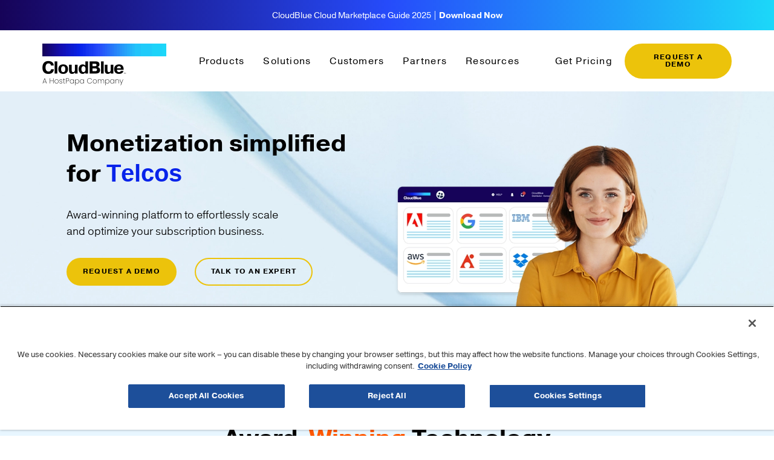

--- FILE ---
content_type: text/html; charset=UTF-8
request_url: https://www.cloudblue.com/
body_size: 107499
content:
<!DOCTYPE html>
<html lang="en-US">
<head>
	<meta charset="UTF-8">
	<meta name="viewport" content="width=device-width, initial-scale=1.0, viewport-fit=cover" />			<title>
			The Monetization Platform | CloudBlue		</title>
		<meta name='robots' content='index, follow, max-image-preview:large, max-snippet:-1, max-video-preview:-1' />
	<style>img:is([sizes="auto" i], [sizes^="auto," i]) { contain-intrinsic-size: 3000px 1500px }</style>
	<!doctype html>
<html lang="en-US" class="no-js">

<head>




<!-- Google Tag Manager (task novi) -->
  <script>(function(w,d,s,l,i){w[l]=w[l]||[];w[l].push({'gtm.start':
  new Date().getTime(),event:'gtm.js'});var f=d.getElementsByTagName(s)[0],
  j=d.createElement(s),dl=l!='dataLayer'?'&l='+l:'';j.async=true;j.src=
  'https://www.googletagmanager.com/gtm.js?id='+i+dl;f.parentNode.insertBefore(j,f);
  })(window,document,'script','dataLayer','GTM-NM5VSSMX');</script>
  <!-- End Google Tag Manager (task novi) -->



  <title>The Monetization Platform | CloudBlue</title>

  <link href="//www.google-analytics.com" rel="dns-prefetch">
<!--   <link rel="icon" href="/img/icons/favicon-16x16.png" type="image/png" sizes="16x16">
  <link rel="icon" href="/img/icons/favicon-32x32.png" type="image/png" sizes="32x32">
  <link rel="icon" href="/img/icons/favicon-96x96.png" type="image/png" sizes="96x96">
  <link href="/img/icons/icon.png" rel="apple-touch-icon-precomposed"> -->

  <meta http-equiv="X-UA-Compatible" content="IE=edge,chrome=1"><script type="text/javascript">(window.NREUM||(NREUM={})).init={privacy:{cookies_enabled:true},ajax:{deny_list:["bam.nr-data.net"]},feature_flags:["soft_nav"],distributed_tracing:{enabled:true}};(window.NREUM||(NREUM={})).loader_config={agentID:"1588692007",accountID:"3528444",trustKey:"66686",xpid:"VwMFWVJXDBABUFBbBwgDUFQJ",licenseKey:"NRJS-8fd4163b5542a578c55",applicationID:"1419094608",browserID:"1588692007"};;/*! For license information please see nr-loader-spa-1.308.0.min.js.LICENSE.txt */
(()=>{var e,t,r={384:(e,t,r)=>{"use strict";r.d(t,{NT:()=>a,US:()=>u,Zm:()=>o,bQ:()=>d,dV:()=>c,pV:()=>l});var n=r(6154),i=r(1863),s=r(1910);const a={beacon:"bam.nr-data.net",errorBeacon:"bam.nr-data.net"};function o(){return n.gm.NREUM||(n.gm.NREUM={}),void 0===n.gm.newrelic&&(n.gm.newrelic=n.gm.NREUM),n.gm.NREUM}function c(){let e=o();return e.o||(e.o={ST:n.gm.setTimeout,SI:n.gm.setImmediate||n.gm.setInterval,CT:n.gm.clearTimeout,XHR:n.gm.XMLHttpRequest,REQ:n.gm.Request,EV:n.gm.Event,PR:n.gm.Promise,MO:n.gm.MutationObserver,FETCH:n.gm.fetch,WS:n.gm.WebSocket},(0,s.i)(...Object.values(e.o))),e}function d(e,t){let r=o();r.initializedAgents??={},t.initializedAt={ms:(0,i.t)(),date:new Date},r.initializedAgents[e]=t}function u(e,t){o()[e]=t}function l(){return function(){let e=o();const t=e.info||{};e.info={beacon:a.beacon,errorBeacon:a.errorBeacon,...t}}(),function(){let e=o();const t=e.init||{};e.init={...t}}(),c(),function(){let e=o();const t=e.loader_config||{};e.loader_config={...t}}(),o()}},782:(e,t,r)=>{"use strict";r.d(t,{T:()=>n});const n=r(860).K7.pageViewTiming},860:(e,t,r)=>{"use strict";r.d(t,{$J:()=>u,K7:()=>c,P3:()=>d,XX:()=>i,Yy:()=>o,df:()=>s,qY:()=>n,v4:()=>a});const n="events",i="jserrors",s="browser/blobs",a="rum",o="browser/logs",c={ajax:"ajax",genericEvents:"generic_events",jserrors:i,logging:"logging",metrics:"metrics",pageAction:"page_action",pageViewEvent:"page_view_event",pageViewTiming:"page_view_timing",sessionReplay:"session_replay",sessionTrace:"session_trace",softNav:"soft_navigations",spa:"spa"},d={[c.pageViewEvent]:1,[c.pageViewTiming]:2,[c.metrics]:3,[c.jserrors]:4,[c.spa]:5,[c.ajax]:6,[c.sessionTrace]:7,[c.softNav]:8,[c.sessionReplay]:9,[c.logging]:10,[c.genericEvents]:11},u={[c.pageViewEvent]:a,[c.pageViewTiming]:n,[c.ajax]:n,[c.spa]:n,[c.softNav]:n,[c.metrics]:i,[c.jserrors]:i,[c.sessionTrace]:s,[c.sessionReplay]:s,[c.logging]:o,[c.genericEvents]:"ins"}},944:(e,t,r)=>{"use strict";r.d(t,{R:()=>i});var n=r(3241);function i(e,t){"function"==typeof console.debug&&(console.debug("New Relic Warning: https://github.com/newrelic/newrelic-browser-agent/blob/main/docs/warning-codes.md#".concat(e),t),(0,n.W)({agentIdentifier:null,drained:null,type:"data",name:"warn",feature:"warn",data:{code:e,secondary:t}}))}},993:(e,t,r)=>{"use strict";r.d(t,{A$:()=>s,ET:()=>a,TZ:()=>o,p_:()=>i});var n=r(860);const i={ERROR:"ERROR",WARN:"WARN",INFO:"INFO",DEBUG:"DEBUG",TRACE:"TRACE"},s={OFF:0,ERROR:1,WARN:2,INFO:3,DEBUG:4,TRACE:5},a="log",o=n.K7.logging},1541:(e,t,r)=>{"use strict";r.d(t,{U:()=>i,f:()=>n});const n={MFE:"MFE",BA:"BA"};function i(e,t){if(2!==t?.harvestEndpointVersion)return{};const r=t.agentRef.runtime.appMetadata.agents[0].entityGuid;return e?{"source.id":e.id,"source.name":e.name,"source.type":e.type,"parent.id":e.parent?.id||r,"parent.type":e.parent?.type||n.BA}:{"entity.guid":r,appId:t.agentRef.info.applicationID}}},1687:(e,t,r)=>{"use strict";r.d(t,{Ak:()=>d,Ze:()=>h,x3:()=>u});var n=r(3241),i=r(7836),s=r(3606),a=r(860),o=r(2646);const c={};function d(e,t){const r={staged:!1,priority:a.P3[t]||0};l(e),c[e].get(t)||c[e].set(t,r)}function u(e,t){e&&c[e]&&(c[e].get(t)&&c[e].delete(t),p(e,t,!1),c[e].size&&f(e))}function l(e){if(!e)throw new Error("agentIdentifier required");c[e]||(c[e]=new Map)}function h(e="",t="feature",r=!1){if(l(e),!e||!c[e].get(t)||r)return p(e,t);c[e].get(t).staged=!0,f(e)}function f(e){const t=Array.from(c[e]);t.every(([e,t])=>t.staged)&&(t.sort((e,t)=>e[1].priority-t[1].priority),t.forEach(([t])=>{c[e].delete(t),p(e,t)}))}function p(e,t,r=!0){const a=e?i.ee.get(e):i.ee,c=s.i.handlers;if(!a.aborted&&a.backlog&&c){if((0,n.W)({agentIdentifier:e,type:"lifecycle",name:"drain",feature:t}),r){const e=a.backlog[t],r=c[t];if(r){for(let t=0;e&&t<e.length;++t)g(e[t],r);Object.entries(r).forEach(([e,t])=>{Object.values(t||{}).forEach(t=>{t[0]?.on&&t[0]?.context()instanceof o.y&&t[0].on(e,t[1])})})}}a.isolatedBacklog||delete c[t],a.backlog[t]=null,a.emit("drain-"+t,[])}}function g(e,t){var r=e[1];Object.values(t[r]||{}).forEach(t=>{var r=e[0];if(t[0]===r){var n=t[1],i=e[3],s=e[2];n.apply(i,s)}})}},1738:(e,t,r)=>{"use strict";r.d(t,{U:()=>f,Y:()=>h});var n=r(3241),i=r(9908),s=r(1863),a=r(944),o=r(5701),c=r(3969),d=r(8362),u=r(860),l=r(4261);function h(e,t,r,s){const h=s||r;!h||h[e]&&h[e]!==d.d.prototype[e]||(h[e]=function(){(0,i.p)(c.xV,["API/"+e+"/called"],void 0,u.K7.metrics,r.ee),(0,n.W)({agentIdentifier:r.agentIdentifier,drained:!!o.B?.[r.agentIdentifier],type:"data",name:"api",feature:l.Pl+e,data:{}});try{return t.apply(this,arguments)}catch(e){(0,a.R)(23,e)}})}function f(e,t,r,n,a){const o=e.info;null===r?delete o.jsAttributes[t]:o.jsAttributes[t]=r,(a||null===r)&&(0,i.p)(l.Pl+n,[(0,s.t)(),t,r],void 0,"session",e.ee)}},1741:(e,t,r)=>{"use strict";r.d(t,{W:()=>s});var n=r(944),i=r(4261);class s{#e(e,...t){if(this[e]!==s.prototype[e])return this[e](...t);(0,n.R)(35,e)}addPageAction(e,t){return this.#e(i.hG,e,t)}register(e){return this.#e(i.eY,e)}recordCustomEvent(e,t){return this.#e(i.fF,e,t)}setPageViewName(e,t){return this.#e(i.Fw,e,t)}setCustomAttribute(e,t,r){return this.#e(i.cD,e,t,r)}noticeError(e,t){return this.#e(i.o5,e,t)}setUserId(e,t=!1){return this.#e(i.Dl,e,t)}setApplicationVersion(e){return this.#e(i.nb,e)}setErrorHandler(e){return this.#e(i.bt,e)}addRelease(e,t){return this.#e(i.k6,e,t)}log(e,t){return this.#e(i.$9,e,t)}start(){return this.#e(i.d3)}finished(e){return this.#e(i.BL,e)}recordReplay(){return this.#e(i.CH)}pauseReplay(){return this.#e(i.Tb)}addToTrace(e){return this.#e(i.U2,e)}setCurrentRouteName(e){return this.#e(i.PA,e)}interaction(e){return this.#e(i.dT,e)}wrapLogger(e,t,r){return this.#e(i.Wb,e,t,r)}measure(e,t){return this.#e(i.V1,e,t)}consent(e){return this.#e(i.Pv,e)}}},1863:(e,t,r)=>{"use strict";function n(){return Math.floor(performance.now())}r.d(t,{t:()=>n})},1910:(e,t,r)=>{"use strict";r.d(t,{i:()=>s});var n=r(944);const i=new Map;function s(...e){return e.every(e=>{if(i.has(e))return i.get(e);const t="function"==typeof e?e.toString():"",r=t.includes("[native code]"),s=t.includes("nrWrapper");return r||s||(0,n.R)(64,e?.name||t),i.set(e,r),r})}},2555:(e,t,r)=>{"use strict";r.d(t,{D:()=>o,f:()=>a});var n=r(384),i=r(8122);const s={beacon:n.NT.beacon,errorBeacon:n.NT.errorBeacon,licenseKey:void 0,applicationID:void 0,sa:void 0,queueTime:void 0,applicationTime:void 0,ttGuid:void 0,user:void 0,account:void 0,product:void 0,extra:void 0,jsAttributes:{},userAttributes:void 0,atts:void 0,transactionName:void 0,tNamePlain:void 0};function a(e){try{return!!e.licenseKey&&!!e.errorBeacon&&!!e.applicationID}catch(e){return!1}}const o=e=>(0,i.a)(e,s)},2614:(e,t,r)=>{"use strict";r.d(t,{BB:()=>a,H3:()=>n,g:()=>d,iL:()=>c,tS:()=>o,uh:()=>i,wk:()=>s});const n="NRBA",i="SESSION",s=144e5,a=18e5,o={STARTED:"session-started",PAUSE:"session-pause",RESET:"session-reset",RESUME:"session-resume",UPDATE:"session-update"},c={SAME_TAB:"same-tab",CROSS_TAB:"cross-tab"},d={OFF:0,FULL:1,ERROR:2}},2646:(e,t,r)=>{"use strict";r.d(t,{y:()=>n});class n{constructor(e){this.contextId=e}}},2843:(e,t,r)=>{"use strict";r.d(t,{G:()=>s,u:()=>i});var n=r(3878);function i(e,t=!1,r,i){(0,n.DD)("visibilitychange",function(){if(t)return void("hidden"===document.visibilityState&&e());e(document.visibilityState)},r,i)}function s(e,t,r){(0,n.sp)("pagehide",e,t,r)}},3241:(e,t,r)=>{"use strict";r.d(t,{W:()=>s});var n=r(6154);const i="newrelic";function s(e={}){try{n.gm.dispatchEvent(new CustomEvent(i,{detail:e}))}catch(e){}}},3304:(e,t,r)=>{"use strict";r.d(t,{A:()=>s});var n=r(7836);const i=()=>{const e=new WeakSet;return(t,r)=>{if("object"==typeof r&&null!==r){if(e.has(r))return;e.add(r)}return r}};function s(e){try{return JSON.stringify(e,i())??""}catch(e){try{n.ee.emit("internal-error",[e])}catch(e){}return""}}},3333:(e,t,r)=>{"use strict";r.d(t,{$v:()=>u,TZ:()=>n,Xh:()=>c,Zp:()=>i,kd:()=>d,mq:()=>o,nf:()=>a,qN:()=>s});const n=r(860).K7.genericEvents,i=["auxclick","click","copy","keydown","paste","scrollend"],s=["focus","blur"],a=4,o=1e3,c=2e3,d=["PageAction","UserAction","BrowserPerformance"],u={RESOURCES:"experimental.resources",REGISTER:"register"}},3434:(e,t,r)=>{"use strict";r.d(t,{Jt:()=>s,YM:()=>d});var n=r(7836),i=r(5607);const s="nr@original:".concat(i.W),a=50;var o=Object.prototype.hasOwnProperty,c=!1;function d(e,t){return e||(e=n.ee),r.inPlace=function(e,t,n,i,s){n||(n="");const a="-"===n.charAt(0);for(let o=0;o<t.length;o++){const c=t[o],d=e[c];l(d)||(e[c]=r(d,a?c+n:n,i,c,s))}},r.flag=s,r;function r(t,r,n,c,d){return l(t)?t:(r||(r=""),nrWrapper[s]=t,function(e,t,r){if(Object.defineProperty&&Object.keys)try{return Object.keys(e).forEach(function(r){Object.defineProperty(t,r,{get:function(){return e[r]},set:function(t){return e[r]=t,t}})}),t}catch(e){u([e],r)}for(var n in e)o.call(e,n)&&(t[n]=e[n])}(t,nrWrapper,e),nrWrapper);function nrWrapper(){var s,o,l,h;let f;try{o=this,s=[...arguments],l="function"==typeof n?n(s,o):n||{}}catch(t){u([t,"",[s,o,c],l],e)}i(r+"start",[s,o,c],l,d);const p=performance.now();let g;try{return h=t.apply(o,s),g=performance.now(),h}catch(e){throw g=performance.now(),i(r+"err",[s,o,e],l,d),f=e,f}finally{const e=g-p,t={start:p,end:g,duration:e,isLongTask:e>=a,methodName:c,thrownError:f};t.isLongTask&&i("long-task",[t,o],l,d),i(r+"end",[s,o,h],l,d)}}}function i(r,n,i,s){if(!c||t){var a=c;c=!0;try{e.emit(r,n,i,t,s)}catch(t){u([t,r,n,i],e)}c=a}}}function u(e,t){t||(t=n.ee);try{t.emit("internal-error",e)}catch(e){}}function l(e){return!(e&&"function"==typeof e&&e.apply&&!e[s])}},3606:(e,t,r)=>{"use strict";r.d(t,{i:()=>s});var n=r(9908);s.on=a;var i=s.handlers={};function s(e,t,r,s){a(s||n.d,i,e,t,r)}function a(e,t,r,i,s){s||(s="feature"),e||(e=n.d);var a=t[s]=t[s]||{};(a[r]=a[r]||[]).push([e,i])}},3738:(e,t,r)=>{"use strict";r.d(t,{He:()=>i,Kp:()=>o,Lc:()=>d,Rz:()=>u,TZ:()=>n,bD:()=>s,d3:()=>a,jx:()=>l,sl:()=>h,uP:()=>c});const n=r(860).K7.sessionTrace,i="bstResource",s="resource",a="-start",o="-end",c="fn"+a,d="fn"+o,u="pushState",l=1e3,h=3e4},3785:(e,t,r)=>{"use strict";r.d(t,{R:()=>c,b:()=>d});var n=r(9908),i=r(1863),s=r(860),a=r(3969),o=r(993);function c(e,t,r={},c=o.p_.INFO,d=!0,u,l=(0,i.t)()){(0,n.p)(a.xV,["API/logging/".concat(c.toLowerCase(),"/called")],void 0,s.K7.metrics,e),(0,n.p)(o.ET,[l,t,r,c,d,u],void 0,s.K7.logging,e)}function d(e){return"string"==typeof e&&Object.values(o.p_).some(t=>t===e.toUpperCase().trim())}},3878:(e,t,r)=>{"use strict";function n(e,t){return{capture:e,passive:!1,signal:t}}function i(e,t,r=!1,i){window.addEventListener(e,t,n(r,i))}function s(e,t,r=!1,i){document.addEventListener(e,t,n(r,i))}r.d(t,{DD:()=>s,jT:()=>n,sp:()=>i})},3962:(e,t,r)=>{"use strict";r.d(t,{AM:()=>a,O2:()=>l,OV:()=>s,Qu:()=>h,TZ:()=>c,ih:()=>f,pP:()=>o,t1:()=>u,tC:()=>i,wD:()=>d});var n=r(860);const i=["click","keydown","submit"],s="popstate",a="api",o="initialPageLoad",c=n.K7.softNav,d=5e3,u=500,l={INITIAL_PAGE_LOAD:"",ROUTE_CHANGE:1,UNSPECIFIED:2},h={INTERACTION:1,AJAX:2,CUSTOM_END:3,CUSTOM_TRACER:4},f={IP:"in progress",PF:"pending finish",FIN:"finished",CAN:"cancelled"}},3969:(e,t,r)=>{"use strict";r.d(t,{TZ:()=>n,XG:()=>o,rs:()=>i,xV:()=>a,z_:()=>s});const n=r(860).K7.metrics,i="sm",s="cm",a="storeSupportabilityMetrics",o="storeEventMetrics"},4234:(e,t,r)=>{"use strict";r.d(t,{W:()=>s});var n=r(7836),i=r(1687);class s{constructor(e,t){this.agentIdentifier=e,this.ee=n.ee.get(e),this.featureName=t,this.blocked=!1}deregisterDrain(){(0,i.x3)(this.agentIdentifier,this.featureName)}}},4261:(e,t,r)=>{"use strict";r.d(t,{$9:()=>u,BL:()=>c,CH:()=>p,Dl:()=>R,Fw:()=>w,PA:()=>v,Pl:()=>n,Pv:()=>A,Tb:()=>h,U2:()=>a,V1:()=>E,Wb:()=>T,bt:()=>y,cD:()=>b,d3:()=>x,dT:()=>d,eY:()=>g,fF:()=>f,hG:()=>s,hw:()=>i,k6:()=>o,nb:()=>m,o5:()=>l});const n="api-",i=n+"ixn-",s="addPageAction",a="addToTrace",o="addRelease",c="finished",d="interaction",u="log",l="noticeError",h="pauseReplay",f="recordCustomEvent",p="recordReplay",g="register",m="setApplicationVersion",v="setCurrentRouteName",b="setCustomAttribute",y="setErrorHandler",w="setPageViewName",R="setUserId",x="start",T="wrapLogger",E="measure",A="consent"},5205:(e,t,r)=>{"use strict";r.d(t,{j:()=>S});var n=r(384),i=r(1741);var s=r(2555),a=r(3333);const o=e=>{if(!e||"string"!=typeof e)return!1;try{document.createDocumentFragment().querySelector(e)}catch{return!1}return!0};var c=r(2614),d=r(944),u=r(8122);const l="[data-nr-mask]",h=e=>(0,u.a)(e,(()=>{const e={feature_flags:[],experimental:{allow_registered_children:!1,resources:!1},mask_selector:"*",block_selector:"[data-nr-block]",mask_input_options:{color:!1,date:!1,"datetime-local":!1,email:!1,month:!1,number:!1,range:!1,search:!1,tel:!1,text:!1,time:!1,url:!1,week:!1,textarea:!1,select:!1,password:!0}};return{ajax:{deny_list:void 0,block_internal:!0,enabled:!0,autoStart:!0},api:{get allow_registered_children(){return e.feature_flags.includes(a.$v.REGISTER)||e.experimental.allow_registered_children},set allow_registered_children(t){e.experimental.allow_registered_children=t},duplicate_registered_data:!1},browser_consent_mode:{enabled:!1},distributed_tracing:{enabled:void 0,exclude_newrelic_header:void 0,cors_use_newrelic_header:void 0,cors_use_tracecontext_headers:void 0,allowed_origins:void 0},get feature_flags(){return e.feature_flags},set feature_flags(t){e.feature_flags=t},generic_events:{enabled:!0,autoStart:!0},harvest:{interval:30},jserrors:{enabled:!0,autoStart:!0},logging:{enabled:!0,autoStart:!0},metrics:{enabled:!0,autoStart:!0},obfuscate:void 0,page_action:{enabled:!0},page_view_event:{enabled:!0,autoStart:!0},page_view_timing:{enabled:!0,autoStart:!0},performance:{capture_marks:!1,capture_measures:!1,capture_detail:!0,resources:{get enabled(){return e.feature_flags.includes(a.$v.RESOURCES)||e.experimental.resources},set enabled(t){e.experimental.resources=t},asset_types:[],first_party_domains:[],ignore_newrelic:!0}},privacy:{cookies_enabled:!0},proxy:{assets:void 0,beacon:void 0},session:{expiresMs:c.wk,inactiveMs:c.BB},session_replay:{autoStart:!0,enabled:!1,preload:!1,sampling_rate:10,error_sampling_rate:100,collect_fonts:!1,inline_images:!1,fix_stylesheets:!0,mask_all_inputs:!0,get mask_text_selector(){return e.mask_selector},set mask_text_selector(t){o(t)?e.mask_selector="".concat(t,",").concat(l):""===t||null===t?e.mask_selector=l:(0,d.R)(5,t)},get block_class(){return"nr-block"},get ignore_class(){return"nr-ignore"},get mask_text_class(){return"nr-mask"},get block_selector(){return e.block_selector},set block_selector(t){o(t)?e.block_selector+=",".concat(t):""!==t&&(0,d.R)(6,t)},get mask_input_options(){return e.mask_input_options},set mask_input_options(t){t&&"object"==typeof t?e.mask_input_options={...t,password:!0}:(0,d.R)(7,t)}},session_trace:{enabled:!0,autoStart:!0},soft_navigations:{enabled:!0,autoStart:!0},spa:{enabled:!0,autoStart:!0},ssl:void 0,user_actions:{enabled:!0,elementAttributes:["id","className","tagName","type"]}}})());var f=r(6154),p=r(9324);let g=0;const m={buildEnv:p.F3,distMethod:p.Xs,version:p.xv,originTime:f.WN},v={consented:!1},b={appMetadata:{},get consented(){return this.session?.state?.consent||v.consented},set consented(e){v.consented=e},customTransaction:void 0,denyList:void 0,disabled:!1,harvester:void 0,isolatedBacklog:!1,isRecording:!1,loaderType:void 0,maxBytes:3e4,obfuscator:void 0,onerror:void 0,ptid:void 0,releaseIds:{},session:void 0,timeKeeper:void 0,registeredEntities:[],jsAttributesMetadata:{bytes:0},get harvestCount(){return++g}},y=e=>{const t=(0,u.a)(e,b),r=Object.keys(m).reduce((e,t)=>(e[t]={value:m[t],writable:!1,configurable:!0,enumerable:!0},e),{});return Object.defineProperties(t,r)};var w=r(5701);const R=e=>{const t=e.startsWith("http");e+="/",r.p=t?e:"https://"+e};var x=r(7836),T=r(3241);const E={accountID:void 0,trustKey:void 0,agentID:void 0,licenseKey:void 0,applicationID:void 0,xpid:void 0},A=e=>(0,u.a)(e,E),_=new Set;function S(e,t={},r,a){let{init:o,info:c,loader_config:d,runtime:u={},exposed:l=!0}=t;if(!c){const e=(0,n.pV)();o=e.init,c=e.info,d=e.loader_config}e.init=h(o||{}),e.loader_config=A(d||{}),c.jsAttributes??={},f.bv&&(c.jsAttributes.isWorker=!0),e.info=(0,s.D)(c);const p=e.init,g=[c.beacon,c.errorBeacon];_.has(e.agentIdentifier)||(p.proxy.assets&&(R(p.proxy.assets),g.push(p.proxy.assets)),p.proxy.beacon&&g.push(p.proxy.beacon),e.beacons=[...g],function(e){const t=(0,n.pV)();Object.getOwnPropertyNames(i.W.prototype).forEach(r=>{const n=i.W.prototype[r];if("function"!=typeof n||"constructor"===n)return;let s=t[r];e[r]&&!1!==e.exposed&&"micro-agent"!==e.runtime?.loaderType&&(t[r]=(...t)=>{const n=e[r](...t);return s?s(...t):n})})}(e),(0,n.US)("activatedFeatures",w.B)),u.denyList=[...p.ajax.deny_list||[],...p.ajax.block_internal?g:[]],u.ptid=e.agentIdentifier,u.loaderType=r,e.runtime=y(u),_.has(e.agentIdentifier)||(e.ee=x.ee.get(e.agentIdentifier),e.exposed=l,(0,T.W)({agentIdentifier:e.agentIdentifier,drained:!!w.B?.[e.agentIdentifier],type:"lifecycle",name:"initialize",feature:void 0,data:e.config})),_.add(e.agentIdentifier)}},5270:(e,t,r)=>{"use strict";r.d(t,{Aw:()=>a,SR:()=>s,rF:()=>o});var n=r(384),i=r(7767);function s(e){return!!(0,n.dV)().o.MO&&(0,i.V)(e)&&!0===e?.session_trace.enabled}function a(e){return!0===e?.session_replay.preload&&s(e)}function o(e,t){try{if("string"==typeof t?.type){if("password"===t.type.toLowerCase())return"*".repeat(e?.length||0);if(void 0!==t?.dataset?.nrUnmask||t?.classList?.contains("nr-unmask"))return e}}catch(e){}return"string"==typeof e?e.replace(/[\S]/g,"*"):"*".repeat(e?.length||0)}},5289:(e,t,r)=>{"use strict";r.d(t,{GG:()=>a,Qr:()=>c,sB:()=>o});var n=r(3878),i=r(6389);function s(){return"undefined"==typeof document||"complete"===document.readyState}function a(e,t){if(s())return e();const r=(0,i.J)(e),a=setInterval(()=>{s()&&(clearInterval(a),r())},500);(0,n.sp)("load",r,t)}function o(e){if(s())return e();(0,n.DD)("DOMContentLoaded",e)}function c(e){if(s())return e();(0,n.sp)("popstate",e)}},5607:(e,t,r)=>{"use strict";r.d(t,{W:()=>n});const n=(0,r(9566).bz)()},5701:(e,t,r)=>{"use strict";r.d(t,{B:()=>s,t:()=>a});var n=r(3241);const i=new Set,s={};function a(e,t){const r=t.agentIdentifier;s[r]??={},e&&"object"==typeof e&&(i.has(r)||(t.ee.emit("rumresp",[e]),s[r]=e,i.add(r),(0,n.W)({agentIdentifier:r,loaded:!0,drained:!0,type:"lifecycle",name:"load",feature:void 0,data:e})))}},6154:(e,t,r)=>{"use strict";r.d(t,{OF:()=>d,RI:()=>i,WN:()=>h,bv:()=>s,eN:()=>f,gm:()=>a,lR:()=>l,m:()=>c,mw:()=>o,sb:()=>u});var n=r(1863);const i="undefined"!=typeof window&&!!window.document,s="undefined"!=typeof WorkerGlobalScope&&("undefined"!=typeof self&&self instanceof WorkerGlobalScope&&self.navigator instanceof WorkerNavigator||"undefined"!=typeof globalThis&&globalThis instanceof WorkerGlobalScope&&globalThis.navigator instanceof WorkerNavigator),a=i?window:"undefined"!=typeof WorkerGlobalScope&&("undefined"!=typeof self&&self instanceof WorkerGlobalScope&&self||"undefined"!=typeof globalThis&&globalThis instanceof WorkerGlobalScope&&globalThis),o=Boolean("hidden"===a?.document?.visibilityState),c=""+a?.location,d=/iPad|iPhone|iPod/.test(a.navigator?.userAgent),u=d&&"undefined"==typeof SharedWorker,l=(()=>{const e=a.navigator?.userAgent?.match(/Firefox[/\s](\d+\.\d+)/);return Array.isArray(e)&&e.length>=2?+e[1]:0})(),h=Date.now()-(0,n.t)(),f=()=>"undefined"!=typeof PerformanceNavigationTiming&&a?.performance?.getEntriesByType("navigation")?.[0]?.responseStart},6344:(e,t,r)=>{"use strict";r.d(t,{BB:()=>u,Qb:()=>l,TZ:()=>i,Ug:()=>a,Vh:()=>s,_s:()=>o,bc:()=>d,yP:()=>c});var n=r(2614);const i=r(860).K7.sessionReplay,s="errorDuringReplay",a=.12,o={DomContentLoaded:0,Load:1,FullSnapshot:2,IncrementalSnapshot:3,Meta:4,Custom:5},c={[n.g.ERROR]:15e3,[n.g.FULL]:3e5,[n.g.OFF]:0},d={RESET:{message:"Session was reset",sm:"Reset"},IMPORT:{message:"Recorder failed to import",sm:"Import"},TOO_MANY:{message:"429: Too Many Requests",sm:"Too-Many"},TOO_BIG:{message:"Payload was too large",sm:"Too-Big"},CROSS_TAB:{message:"Session Entity was set to OFF on another tab",sm:"Cross-Tab"},ENTITLEMENTS:{message:"Session Replay is not allowed and will not be started",sm:"Entitlement"}},u=5e3,l={API:"api",RESUME:"resume",SWITCH_TO_FULL:"switchToFull",INITIALIZE:"initialize",PRELOAD:"preload"}},6389:(e,t,r)=>{"use strict";function n(e,t=500,r={}){const n=r?.leading||!1;let i;return(...r)=>{n&&void 0===i&&(e.apply(this,r),i=setTimeout(()=>{i=clearTimeout(i)},t)),n||(clearTimeout(i),i=setTimeout(()=>{e.apply(this,r)},t))}}function i(e){let t=!1;return(...r)=>{t||(t=!0,e.apply(this,r))}}r.d(t,{J:()=>i,s:()=>n})},6630:(e,t,r)=>{"use strict";r.d(t,{T:()=>n});const n=r(860).K7.pageViewEvent},6774:(e,t,r)=>{"use strict";r.d(t,{T:()=>n});const n=r(860).K7.jserrors},7295:(e,t,r)=>{"use strict";r.d(t,{Xv:()=>a,gX:()=>i,iW:()=>s});var n=[];function i(e){if(!e||s(e))return!1;if(0===n.length)return!0;if("*"===n[0].hostname)return!1;for(var t=0;t<n.length;t++){var r=n[t];if(r.hostname.test(e.hostname)&&r.pathname.test(e.pathname))return!1}return!0}function s(e){return void 0===e.hostname}function a(e){if(n=[],e&&e.length)for(var t=0;t<e.length;t++){let r=e[t];if(!r)continue;if("*"===r)return void(n=[{hostname:"*"}]);0===r.indexOf("http://")?r=r.substring(7):0===r.indexOf("https://")&&(r=r.substring(8));const i=r.indexOf("/");let s,a;i>0?(s=r.substring(0,i),a=r.substring(i)):(s=r,a="*");let[c]=s.split(":");n.push({hostname:o(c),pathname:o(a,!0)})}}function o(e,t=!1){const r=e.replace(/[.+?^${}()|[\]\\]/g,e=>"\\"+e).replace(/\*/g,".*?");return new RegExp((t?"^":"")+r+"$")}},7485:(e,t,r)=>{"use strict";r.d(t,{D:()=>i});var n=r(6154);function i(e){if(0===(e||"").indexOf("data:"))return{protocol:"data"};try{const t=new URL(e,location.href),r={port:t.port,hostname:t.hostname,pathname:t.pathname,search:t.search,protocol:t.protocol.slice(0,t.protocol.indexOf(":")),sameOrigin:t.protocol===n.gm?.location?.protocol&&t.host===n.gm?.location?.host};return r.port&&""!==r.port||("http:"===t.protocol&&(r.port="80"),"https:"===t.protocol&&(r.port="443")),r.pathname&&""!==r.pathname?r.pathname.startsWith("/")||(r.pathname="/".concat(r.pathname)):r.pathname="/",r}catch(e){return{}}}},7699:(e,t,r)=>{"use strict";r.d(t,{It:()=>s,KC:()=>o,No:()=>i,qh:()=>a});var n=r(860);const i=16e3,s=1e6,a="SESSION_ERROR",o={[n.K7.logging]:!0,[n.K7.genericEvents]:!1,[n.K7.jserrors]:!1,[n.K7.ajax]:!1}},7767:(e,t,r)=>{"use strict";r.d(t,{V:()=>i});var n=r(6154);const i=e=>n.RI&&!0===e?.privacy.cookies_enabled},7836:(e,t,r)=>{"use strict";r.d(t,{P:()=>o,ee:()=>c});var n=r(384),i=r(8990),s=r(2646),a=r(5607);const o="nr@context:".concat(a.W),c=function e(t,r){var n={},a={},u={},l=!1;try{l=16===r.length&&d.initializedAgents?.[r]?.runtime.isolatedBacklog}catch(e){}var h={on:p,addEventListener:p,removeEventListener:function(e,t){var r=n[e];if(!r)return;for(var i=0;i<r.length;i++)r[i]===t&&r.splice(i,1)},emit:function(e,r,n,i,s){!1!==s&&(s=!0);if(c.aborted&&!i)return;t&&s&&t.emit(e,r,n);var o=f(n);g(e).forEach(e=>{e.apply(o,r)});var d=v()[a[e]];d&&d.push([h,e,r,o]);return o},get:m,listeners:g,context:f,buffer:function(e,t){const r=v();if(t=t||"feature",h.aborted)return;Object.entries(e||{}).forEach(([e,n])=>{a[n]=t,t in r||(r[t]=[])})},abort:function(){h._aborted=!0,Object.keys(h.backlog).forEach(e=>{delete h.backlog[e]})},isBuffering:function(e){return!!v()[a[e]]},debugId:r,backlog:l?{}:t&&"object"==typeof t.backlog?t.backlog:{},isolatedBacklog:l};return Object.defineProperty(h,"aborted",{get:()=>{let e=h._aborted||!1;return e||(t&&(e=t.aborted),e)}}),h;function f(e){return e&&e instanceof s.y?e:e?(0,i.I)(e,o,()=>new s.y(o)):new s.y(o)}function p(e,t){n[e]=g(e).concat(t)}function g(e){return n[e]||[]}function m(t){return u[t]=u[t]||e(h,t)}function v(){return h.backlog}}(void 0,"globalEE"),d=(0,n.Zm)();d.ee||(d.ee=c)},8122:(e,t,r)=>{"use strict";r.d(t,{a:()=>i});var n=r(944);function i(e,t){try{if(!e||"object"!=typeof e)return(0,n.R)(3);if(!t||"object"!=typeof t)return(0,n.R)(4);const r=Object.create(Object.getPrototypeOf(t),Object.getOwnPropertyDescriptors(t)),s=0===Object.keys(r).length?e:r;for(let a in s)if(void 0!==e[a])try{if(null===e[a]){r[a]=null;continue}Array.isArray(e[a])&&Array.isArray(t[a])?r[a]=Array.from(new Set([...e[a],...t[a]])):"object"==typeof e[a]&&"object"==typeof t[a]?r[a]=i(e[a],t[a]):r[a]=e[a]}catch(e){r[a]||(0,n.R)(1,e)}return r}catch(e){(0,n.R)(2,e)}}},8139:(e,t,r)=>{"use strict";r.d(t,{u:()=>h});var n=r(7836),i=r(3434),s=r(8990),a=r(6154);const o={},c=a.gm.XMLHttpRequest,d="addEventListener",u="removeEventListener",l="nr@wrapped:".concat(n.P);function h(e){var t=function(e){return(e||n.ee).get("events")}(e);if(o[t.debugId]++)return t;o[t.debugId]=1;var r=(0,i.YM)(t,!0);function h(e){r.inPlace(e,[d,u],"-",p)}function p(e,t){return e[1]}return"getPrototypeOf"in Object&&(a.RI&&f(document,h),c&&f(c.prototype,h),f(a.gm,h)),t.on(d+"-start",function(e,t){var n=e[1];if(null!==n&&("function"==typeof n||"object"==typeof n)&&"newrelic"!==e[0]){var i=(0,s.I)(n,l,function(){var e={object:function(){if("function"!=typeof n.handleEvent)return;return n.handleEvent.apply(n,arguments)},function:n}[typeof n];return e?r(e,"fn-",null,e.name||"anonymous"):n});this.wrapped=e[1]=i}}),t.on(u+"-start",function(e){e[1]=this.wrapped||e[1]}),t}function f(e,t,...r){let n=e;for(;"object"==typeof n&&!Object.prototype.hasOwnProperty.call(n,d);)n=Object.getPrototypeOf(n);n&&t(n,...r)}},8362:(e,t,r)=>{"use strict";r.d(t,{d:()=>s});var n=r(9566),i=r(1741);class s extends i.W{agentIdentifier=(0,n.LA)(16)}},8374:(e,t,r)=>{r.nc=(()=>{try{return document?.currentScript?.nonce}catch(e){}return""})()},8990:(e,t,r)=>{"use strict";r.d(t,{I:()=>i});var n=Object.prototype.hasOwnProperty;function i(e,t,r){if(n.call(e,t))return e[t];var i=r();if(Object.defineProperty&&Object.keys)try{return Object.defineProperty(e,t,{value:i,writable:!0,enumerable:!1}),i}catch(e){}return e[t]=i,i}},9119:(e,t,r)=>{"use strict";r.d(t,{L:()=>s});var n=/([^?#]*)[^#]*(#[^?]*|$).*/,i=/([^?#]*)().*/;function s(e,t){return e?e.replace(t?n:i,"$1$2"):e}},9300:(e,t,r)=>{"use strict";r.d(t,{T:()=>n});const n=r(860).K7.ajax},9324:(e,t,r)=>{"use strict";r.d(t,{AJ:()=>a,F3:()=>i,Xs:()=>s,Yq:()=>o,xv:()=>n});const n="1.308.0",i="PROD",s="CDN",a="@newrelic/rrweb",o="1.0.1"},9566:(e,t,r)=>{"use strict";r.d(t,{LA:()=>o,ZF:()=>c,bz:()=>a,el:()=>d});var n=r(6154);const i="xxxxxxxx-xxxx-4xxx-yxxx-xxxxxxxxxxxx";function s(e,t){return e?15&e[t]:16*Math.random()|0}function a(){const e=n.gm?.crypto||n.gm?.msCrypto;let t,r=0;return e&&e.getRandomValues&&(t=e.getRandomValues(new Uint8Array(30))),i.split("").map(e=>"x"===e?s(t,r++).toString(16):"y"===e?(3&s()|8).toString(16):e).join("")}function o(e){const t=n.gm?.crypto||n.gm?.msCrypto;let r,i=0;t&&t.getRandomValues&&(r=t.getRandomValues(new Uint8Array(e)));const a=[];for(var o=0;o<e;o++)a.push(s(r,i++).toString(16));return a.join("")}function c(){return o(16)}function d(){return o(32)}},9908:(e,t,r)=>{"use strict";r.d(t,{d:()=>n,p:()=>i});var n=r(7836).ee.get("handle");function i(e,t,r,i,s){s?(s.buffer([e],i),s.emit(e,t,r)):(n.buffer([e],i),n.emit(e,t,r))}}},n={};function i(e){var t=n[e];if(void 0!==t)return t.exports;var s=n[e]={exports:{}};return r[e](s,s.exports,i),s.exports}i.m=r,i.d=(e,t)=>{for(var r in t)i.o(t,r)&&!i.o(e,r)&&Object.defineProperty(e,r,{enumerable:!0,get:t[r]})},i.f={},i.e=e=>Promise.all(Object.keys(i.f).reduce((t,r)=>(i.f[r](e,t),t),[])),i.u=e=>({212:"nr-spa-compressor",249:"nr-spa-recorder",478:"nr-spa"}[e]+"-1.308.0.min.js"),i.o=(e,t)=>Object.prototype.hasOwnProperty.call(e,t),e={},t="NRBA-1.308.0.PROD:",i.l=(r,n,s,a)=>{if(e[r])e[r].push(n);else{var o,c;if(void 0!==s)for(var d=document.getElementsByTagName("script"),u=0;u<d.length;u++){var l=d[u];if(l.getAttribute("src")==r||l.getAttribute("data-webpack")==t+s){o=l;break}}if(!o){c=!0;var h={478:"sha512-RSfSVnmHk59T/uIPbdSE0LPeqcEdF4/+XhfJdBuccH5rYMOEZDhFdtnh6X6nJk7hGpzHd9Ujhsy7lZEz/ORYCQ==",249:"sha512-ehJXhmntm85NSqW4MkhfQqmeKFulra3klDyY0OPDUE+sQ3GokHlPh1pmAzuNy//3j4ac6lzIbmXLvGQBMYmrkg==",212:"sha512-B9h4CR46ndKRgMBcK+j67uSR2RCnJfGefU+A7FrgR/k42ovXy5x/MAVFiSvFxuVeEk/pNLgvYGMp1cBSK/G6Fg=="};(o=document.createElement("script")).charset="utf-8",i.nc&&o.setAttribute("nonce",i.nc),o.setAttribute("data-webpack",t+s),o.src=r,0!==o.src.indexOf(window.location.origin+"/")&&(o.crossOrigin="anonymous"),h[a]&&(o.integrity=h[a])}e[r]=[n];var f=(t,n)=>{o.onerror=o.onload=null,clearTimeout(p);var i=e[r];if(delete e[r],o.parentNode&&o.parentNode.removeChild(o),i&&i.forEach(e=>e(n)),t)return t(n)},p=setTimeout(f.bind(null,void 0,{type:"timeout",target:o}),12e4);o.onerror=f.bind(null,o.onerror),o.onload=f.bind(null,o.onload),c&&document.head.appendChild(o)}},i.r=e=>{"undefined"!=typeof Symbol&&Symbol.toStringTag&&Object.defineProperty(e,Symbol.toStringTag,{value:"Module"}),Object.defineProperty(e,"__esModule",{value:!0})},i.p="https://js-agent.newrelic.com/",(()=>{var e={38:0,788:0};i.f.j=(t,r)=>{var n=i.o(e,t)?e[t]:void 0;if(0!==n)if(n)r.push(n[2]);else{var s=new Promise((r,i)=>n=e[t]=[r,i]);r.push(n[2]=s);var a=i.p+i.u(t),o=new Error;i.l(a,r=>{if(i.o(e,t)&&(0!==(n=e[t])&&(e[t]=void 0),n)){var s=r&&("load"===r.type?"missing":r.type),a=r&&r.target&&r.target.src;o.message="Loading chunk "+t+" failed: ("+s+": "+a+")",o.name="ChunkLoadError",o.type=s,o.request=a,n[1](o)}},"chunk-"+t,t)}};var t=(t,r)=>{var n,s,[a,o,c]=r,d=0;if(a.some(t=>0!==e[t])){for(n in o)i.o(o,n)&&(i.m[n]=o[n]);if(c)c(i)}for(t&&t(r);d<a.length;d++)s=a[d],i.o(e,s)&&e[s]&&e[s][0](),e[s]=0},r=self["webpackChunk:NRBA-1.308.0.PROD"]=self["webpackChunk:NRBA-1.308.0.PROD"]||[];r.forEach(t.bind(null,0)),r.push=t.bind(null,r.push.bind(r))})(),(()=>{"use strict";i(8374);var e=i(8362),t=i(860);const r=Object.values(t.K7);var n=i(5205);var s=i(9908),a=i(1863),o=i(4261),c=i(1738);var d=i(1687),u=i(4234),l=i(5289),h=i(6154),f=i(944),p=i(5270),g=i(7767),m=i(6389),v=i(7699);class b extends u.W{constructor(e,t){super(e.agentIdentifier,t),this.agentRef=e,this.abortHandler=void 0,this.featAggregate=void 0,this.loadedSuccessfully=void 0,this.onAggregateImported=new Promise(e=>{this.loadedSuccessfully=e}),this.deferred=Promise.resolve(),!1===e.init[this.featureName].autoStart?this.deferred=new Promise((t,r)=>{this.ee.on("manual-start-all",(0,m.J)(()=>{(0,d.Ak)(e.agentIdentifier,this.featureName),t()}))}):(0,d.Ak)(e.agentIdentifier,t)}importAggregator(e,t,r={}){if(this.featAggregate)return;const n=async()=>{let n;await this.deferred;try{if((0,g.V)(e.init)){const{setupAgentSession:t}=await i.e(478).then(i.bind(i,8766));n=t(e)}}catch(e){(0,f.R)(20,e),this.ee.emit("internal-error",[e]),(0,s.p)(v.qh,[e],void 0,this.featureName,this.ee)}try{if(!this.#t(this.featureName,n,e.init))return(0,d.Ze)(this.agentIdentifier,this.featureName),void this.loadedSuccessfully(!1);const{Aggregate:i}=await t();this.featAggregate=new i(e,r),e.runtime.harvester.initializedAggregates.push(this.featAggregate),this.loadedSuccessfully(!0)}catch(e){(0,f.R)(34,e),this.abortHandler?.(),(0,d.Ze)(this.agentIdentifier,this.featureName,!0),this.loadedSuccessfully(!1),this.ee&&this.ee.abort()}};h.RI?(0,l.GG)(()=>n(),!0):n()}#t(e,r,n){if(this.blocked)return!1;switch(e){case t.K7.sessionReplay:return(0,p.SR)(n)&&!!r;case t.K7.sessionTrace:return!!r;default:return!0}}}var y=i(6630),w=i(2614),R=i(3241);class x extends b{static featureName=y.T;constructor(e){var t;super(e,y.T),this.setupInspectionEvents(e.agentIdentifier),t=e,(0,c.Y)(o.Fw,function(e,r){"string"==typeof e&&("/"!==e.charAt(0)&&(e="/"+e),t.runtime.customTransaction=(r||"http://custom.transaction")+e,(0,s.p)(o.Pl+o.Fw,[(0,a.t)()],void 0,void 0,t.ee))},t),this.importAggregator(e,()=>i.e(478).then(i.bind(i,2467)))}setupInspectionEvents(e){const t=(t,r)=>{t&&(0,R.W)({agentIdentifier:e,timeStamp:t.timeStamp,loaded:"complete"===t.target.readyState,type:"window",name:r,data:t.target.location+""})};(0,l.sB)(e=>{t(e,"DOMContentLoaded")}),(0,l.GG)(e=>{t(e,"load")}),(0,l.Qr)(e=>{t(e,"navigate")}),this.ee.on(w.tS.UPDATE,(t,r)=>{(0,R.W)({agentIdentifier:e,type:"lifecycle",name:"session",data:r})})}}var T=i(384);class E extends e.d{constructor(e){var t;(super(),h.gm)?(this.features={},(0,T.bQ)(this.agentIdentifier,this),this.desiredFeatures=new Set(e.features||[]),this.desiredFeatures.add(x),(0,n.j)(this,e,e.loaderType||"agent"),t=this,(0,c.Y)(o.cD,function(e,r,n=!1){if("string"==typeof e){if(["string","number","boolean"].includes(typeof r)||null===r)return(0,c.U)(t,e,r,o.cD,n);(0,f.R)(40,typeof r)}else(0,f.R)(39,typeof e)},t),function(e){(0,c.Y)(o.Dl,function(t,r=!1){if("string"!=typeof t&&null!==t)return void(0,f.R)(41,typeof t);const n=e.info.jsAttributes["enduser.id"];r&&null!=n&&n!==t?(0,s.p)(o.Pl+"setUserIdAndResetSession",[t],void 0,"session",e.ee):(0,c.U)(e,"enduser.id",t,o.Dl,!0)},e)}(this),function(e){(0,c.Y)(o.nb,function(t){if("string"==typeof t||null===t)return(0,c.U)(e,"application.version",t,o.nb,!1);(0,f.R)(42,typeof t)},e)}(this),function(e){(0,c.Y)(o.d3,function(){e.ee.emit("manual-start-all")},e)}(this),function(e){(0,c.Y)(o.Pv,function(t=!0){if("boolean"==typeof t){if((0,s.p)(o.Pl+o.Pv,[t],void 0,"session",e.ee),e.runtime.consented=t,t){const t=e.features.page_view_event;t.onAggregateImported.then(e=>{const r=t.featAggregate;e&&!r.sentRum&&r.sendRum()})}}else(0,f.R)(65,typeof t)},e)}(this),this.run()):(0,f.R)(21)}get config(){return{info:this.info,init:this.init,loader_config:this.loader_config,runtime:this.runtime}}get api(){return this}run(){try{const e=function(e){const t={};return r.forEach(r=>{t[r]=!!e[r]?.enabled}),t}(this.init),n=[...this.desiredFeatures];n.sort((e,r)=>t.P3[e.featureName]-t.P3[r.featureName]),n.forEach(r=>{if(!e[r.featureName]&&r.featureName!==t.K7.pageViewEvent)return;if(r.featureName===t.K7.spa)return void(0,f.R)(67);const n=function(e){switch(e){case t.K7.ajax:return[t.K7.jserrors];case t.K7.sessionTrace:return[t.K7.ajax,t.K7.pageViewEvent];case t.K7.sessionReplay:return[t.K7.sessionTrace];case t.K7.pageViewTiming:return[t.K7.pageViewEvent];default:return[]}}(r.featureName).filter(e=>!(e in this.features));n.length>0&&(0,f.R)(36,{targetFeature:r.featureName,missingDependencies:n}),this.features[r.featureName]=new r(this)})}catch(e){(0,f.R)(22,e);for(const e in this.features)this.features[e].abortHandler?.();const t=(0,T.Zm)();delete t.initializedAgents[this.agentIdentifier]?.features,delete this.sharedAggregator;return t.ee.get(this.agentIdentifier).abort(),!1}}}var A=i(2843),_=i(782);class S extends b{static featureName=_.T;constructor(e){super(e,_.T),h.RI&&((0,A.u)(()=>(0,s.p)("docHidden",[(0,a.t)()],void 0,_.T,this.ee),!0),(0,A.G)(()=>(0,s.p)("winPagehide",[(0,a.t)()],void 0,_.T,this.ee)),this.importAggregator(e,()=>i.e(478).then(i.bind(i,9917))))}}var O=i(3969);class I extends b{static featureName=O.TZ;constructor(e){super(e,O.TZ),h.RI&&document.addEventListener("securitypolicyviolation",e=>{(0,s.p)(O.xV,["Generic/CSPViolation/Detected"],void 0,this.featureName,this.ee)}),this.importAggregator(e,()=>i.e(478).then(i.bind(i,6555)))}}var N=i(6774),P=i(3878),k=i(3304);class D{constructor(e,t,r,n,i){this.name="UncaughtError",this.message="string"==typeof e?e:(0,k.A)(e),this.sourceURL=t,this.line=r,this.column=n,this.__newrelic=i}}function C(e){return M(e)?e:new D(void 0!==e?.message?e.message:e,e?.filename||e?.sourceURL,e?.lineno||e?.line,e?.colno||e?.col,e?.__newrelic,e?.cause)}function j(e){const t="Unhandled Promise Rejection: ";if(!e?.reason)return;if(M(e.reason)){try{e.reason.message.startsWith(t)||(e.reason.message=t+e.reason.message)}catch(e){}return C(e.reason)}const r=C(e.reason);return(r.message||"").startsWith(t)||(r.message=t+r.message),r}function L(e){if(e.error instanceof SyntaxError&&!/:\d+$/.test(e.error.stack?.trim())){const t=new D(e.message,e.filename,e.lineno,e.colno,e.error.__newrelic,e.cause);return t.name=SyntaxError.name,t}return M(e.error)?e.error:C(e)}function M(e){return e instanceof Error&&!!e.stack}function H(e,r,n,i,o=(0,a.t)()){"string"==typeof e&&(e=new Error(e)),(0,s.p)("err",[e,o,!1,r,n.runtime.isRecording,void 0,i],void 0,t.K7.jserrors,n.ee),(0,s.p)("uaErr",[],void 0,t.K7.genericEvents,n.ee)}var B=i(1541),K=i(993),W=i(3785);function U(e,{customAttributes:t={},level:r=K.p_.INFO}={},n,i,s=(0,a.t)()){(0,W.R)(n.ee,e,t,r,!1,i,s)}function F(e,r,n,i,c=(0,a.t)()){(0,s.p)(o.Pl+o.hG,[c,e,r,i],void 0,t.K7.genericEvents,n.ee)}function V(e,r,n,i,c=(0,a.t)()){const{start:d,end:u,customAttributes:l}=r||{},h={customAttributes:l||{}};if("object"!=typeof h.customAttributes||"string"!=typeof e||0===e.length)return void(0,f.R)(57);const p=(e,t)=>null==e?t:"number"==typeof e?e:e instanceof PerformanceMark?e.startTime:Number.NaN;if(h.start=p(d,0),h.end=p(u,c),Number.isNaN(h.start)||Number.isNaN(h.end))(0,f.R)(57);else{if(h.duration=h.end-h.start,!(h.duration<0))return(0,s.p)(o.Pl+o.V1,[h,e,i],void 0,t.K7.genericEvents,n.ee),h;(0,f.R)(58)}}function G(e,r={},n,i,c=(0,a.t)()){(0,s.p)(o.Pl+o.fF,[c,e,r,i],void 0,t.K7.genericEvents,n.ee)}function z(e){(0,c.Y)(o.eY,function(t){return Y(e,t)},e)}function Y(e,r,n){(0,f.R)(54,"newrelic.register"),r||={},r.type=B.f.MFE,r.licenseKey||=e.info.licenseKey,r.blocked=!1,r.parent=n||{},Array.isArray(r.tags)||(r.tags=[]);const i={};r.tags.forEach(e=>{"name"!==e&&"id"!==e&&(i["source.".concat(e)]=!0)}),r.isolated??=!0;let o=()=>{};const c=e.runtime.registeredEntities;if(!r.isolated){const e=c.find(({metadata:{target:{id:e}}})=>e===r.id&&!r.isolated);if(e)return e}const d=e=>{r.blocked=!0,o=e};function u(e){return"string"==typeof e&&!!e.trim()&&e.trim().length<501||"number"==typeof e}e.init.api.allow_registered_children||d((0,m.J)(()=>(0,f.R)(55))),u(r.id)&&u(r.name)||d((0,m.J)(()=>(0,f.R)(48,r)));const l={addPageAction:(t,n={})=>g(F,[t,{...i,...n},e],r),deregister:()=>{d((0,m.J)(()=>(0,f.R)(68)))},log:(t,n={})=>g(U,[t,{...n,customAttributes:{...i,...n.customAttributes||{}}},e],r),measure:(t,n={})=>g(V,[t,{...n,customAttributes:{...i,...n.customAttributes||{}}},e],r),noticeError:(t,n={})=>g(H,[t,{...i,...n},e],r),register:(t={})=>g(Y,[e,t],l.metadata.target),recordCustomEvent:(t,n={})=>g(G,[t,{...i,...n},e],r),setApplicationVersion:e=>p("application.version",e),setCustomAttribute:(e,t)=>p(e,t),setUserId:e=>p("enduser.id",e),metadata:{customAttributes:i,target:r}},h=()=>(r.blocked&&o(),r.blocked);h()||c.push(l);const p=(e,t)=>{h()||(i[e]=t)},g=(r,n,i)=>{if(h())return;const o=(0,a.t)();(0,s.p)(O.xV,["API/register/".concat(r.name,"/called")],void 0,t.K7.metrics,e.ee);try{if(e.init.api.duplicate_registered_data&&"register"!==r.name){let e=n;if(n[1]instanceof Object){const t={"child.id":i.id,"child.type":i.type};e="customAttributes"in n[1]?[n[0],{...n[1],customAttributes:{...n[1].customAttributes,...t}},...n.slice(2)]:[n[0],{...n[1],...t},...n.slice(2)]}r(...e,void 0,o)}return r(...n,i,o)}catch(e){(0,f.R)(50,e)}};return l}class Z extends b{static featureName=N.T;constructor(e){var t;super(e,N.T),t=e,(0,c.Y)(o.o5,(e,r)=>H(e,r,t),t),function(e){(0,c.Y)(o.bt,function(t){e.runtime.onerror=t},e)}(e),function(e){let t=0;(0,c.Y)(o.k6,function(e,r){++t>10||(this.runtime.releaseIds[e.slice(-200)]=(""+r).slice(-200))},e)}(e),z(e);try{this.removeOnAbort=new AbortController}catch(e){}this.ee.on("internal-error",(t,r)=>{this.abortHandler&&(0,s.p)("ierr",[C(t),(0,a.t)(),!0,{},e.runtime.isRecording,r],void 0,this.featureName,this.ee)}),h.gm.addEventListener("unhandledrejection",t=>{this.abortHandler&&(0,s.p)("err",[j(t),(0,a.t)(),!1,{unhandledPromiseRejection:1},e.runtime.isRecording],void 0,this.featureName,this.ee)},(0,P.jT)(!1,this.removeOnAbort?.signal)),h.gm.addEventListener("error",t=>{this.abortHandler&&(0,s.p)("err",[L(t),(0,a.t)(),!1,{},e.runtime.isRecording],void 0,this.featureName,this.ee)},(0,P.jT)(!1,this.removeOnAbort?.signal)),this.abortHandler=this.#r,this.importAggregator(e,()=>i.e(478).then(i.bind(i,2176)))}#r(){this.removeOnAbort?.abort(),this.abortHandler=void 0}}var q=i(8990);let X=1;function J(e){const t=typeof e;return!e||"object"!==t&&"function"!==t?-1:e===h.gm?0:(0,q.I)(e,"nr@id",function(){return X++})}function Q(e){if("string"==typeof e&&e.length)return e.length;if("object"==typeof e){if("undefined"!=typeof ArrayBuffer&&e instanceof ArrayBuffer&&e.byteLength)return e.byteLength;if("undefined"!=typeof Blob&&e instanceof Blob&&e.size)return e.size;if(!("undefined"!=typeof FormData&&e instanceof FormData))try{return(0,k.A)(e).length}catch(e){return}}}var ee=i(8139),te=i(7836),re=i(3434);const ne={},ie=["open","send"];function se(e){var t=e||te.ee;const r=function(e){return(e||te.ee).get("xhr")}(t);if(void 0===h.gm.XMLHttpRequest)return r;if(ne[r.debugId]++)return r;ne[r.debugId]=1,(0,ee.u)(t);var n=(0,re.YM)(r),i=h.gm.XMLHttpRequest,s=h.gm.MutationObserver,a=h.gm.Promise,o=h.gm.setInterval,c="readystatechange",d=["onload","onerror","onabort","onloadstart","onloadend","onprogress","ontimeout"],u=[],l=h.gm.XMLHttpRequest=function(e){const t=new i(e),s=r.context(t);try{r.emit("new-xhr",[t],s),t.addEventListener(c,(a=s,function(){var e=this;e.readyState>3&&!a.resolved&&(a.resolved=!0,r.emit("xhr-resolved",[],e)),n.inPlace(e,d,"fn-",y)}),(0,P.jT)(!1))}catch(e){(0,f.R)(15,e);try{r.emit("internal-error",[e])}catch(e){}}var a;return t};function p(e,t){n.inPlace(t,["onreadystatechange"],"fn-",y)}if(function(e,t){for(var r in e)t[r]=e[r]}(i,l),l.prototype=i.prototype,n.inPlace(l.prototype,ie,"-xhr-",y),r.on("send-xhr-start",function(e,t){p(e,t),function(e){u.push(e),s&&(g?g.then(b):o?o(b):(m=-m,v.data=m))}(t)}),r.on("open-xhr-start",p),s){var g=a&&a.resolve();if(!o&&!a){var m=1,v=document.createTextNode(m);new s(b).observe(v,{characterData:!0})}}else t.on("fn-end",function(e){e[0]&&e[0].type===c||b()});function b(){for(var e=0;e<u.length;e++)p(0,u[e]);u.length&&(u=[])}function y(e,t){return t}return r}var ae="fetch-",oe=ae+"body-",ce=["arrayBuffer","blob","json","text","formData"],de=h.gm.Request,ue=h.gm.Response,le="prototype";const he={};function fe(e){const t=function(e){return(e||te.ee).get("fetch")}(e);if(!(de&&ue&&h.gm.fetch))return t;if(he[t.debugId]++)return t;function r(e,r,n){var i=e[r];"function"==typeof i&&(e[r]=function(){var e,r=[...arguments],s={};t.emit(n+"before-start",[r],s),s[te.P]&&s[te.P].dt&&(e=s[te.P].dt);var a=i.apply(this,r);return t.emit(n+"start",[r,e],a),a.then(function(e){return t.emit(n+"end",[null,e],a),e},function(e){throw t.emit(n+"end",[e],a),e})})}return he[t.debugId]=1,ce.forEach(e=>{r(de[le],e,oe),r(ue[le],e,oe)}),r(h.gm,"fetch",ae),t.on(ae+"end",function(e,r){var n=this;if(r){var i=r.headers.get("content-length");null!==i&&(n.rxSize=i),t.emit(ae+"done",[null,r],n)}else t.emit(ae+"done",[e],n)}),t}var pe=i(7485),ge=i(9566);class me{constructor(e){this.agentRef=e}generateTracePayload(e){const t=this.agentRef.loader_config;if(!this.shouldGenerateTrace(e)||!t)return null;var r=(t.accountID||"").toString()||null,n=(t.agentID||"").toString()||null,i=(t.trustKey||"").toString()||null;if(!r||!n)return null;var s=(0,ge.ZF)(),a=(0,ge.el)(),o=Date.now(),c={spanId:s,traceId:a,timestamp:o};return(e.sameOrigin||this.isAllowedOrigin(e)&&this.useTraceContextHeadersForCors())&&(c.traceContextParentHeader=this.generateTraceContextParentHeader(s,a),c.traceContextStateHeader=this.generateTraceContextStateHeader(s,o,r,n,i)),(e.sameOrigin&&!this.excludeNewrelicHeader()||!e.sameOrigin&&this.isAllowedOrigin(e)&&this.useNewrelicHeaderForCors())&&(c.newrelicHeader=this.generateTraceHeader(s,a,o,r,n,i)),c}generateTraceContextParentHeader(e,t){return"00-"+t+"-"+e+"-01"}generateTraceContextStateHeader(e,t,r,n,i){return i+"@nr=0-1-"+r+"-"+n+"-"+e+"----"+t}generateTraceHeader(e,t,r,n,i,s){if(!("function"==typeof h.gm?.btoa))return null;var a={v:[0,1],d:{ty:"Browser",ac:n,ap:i,id:e,tr:t,ti:r}};return s&&n!==s&&(a.d.tk=s),btoa((0,k.A)(a))}shouldGenerateTrace(e){return this.agentRef.init?.distributed_tracing?.enabled&&this.isAllowedOrigin(e)}isAllowedOrigin(e){var t=!1;const r=this.agentRef.init?.distributed_tracing;if(e.sameOrigin)t=!0;else if(r?.allowed_origins instanceof Array)for(var n=0;n<r.allowed_origins.length;n++){var i=(0,pe.D)(r.allowed_origins[n]);if(e.hostname===i.hostname&&e.protocol===i.protocol&&e.port===i.port){t=!0;break}}return t}excludeNewrelicHeader(){var e=this.agentRef.init?.distributed_tracing;return!!e&&!!e.exclude_newrelic_header}useNewrelicHeaderForCors(){var e=this.agentRef.init?.distributed_tracing;return!!e&&!1!==e.cors_use_newrelic_header}useTraceContextHeadersForCors(){var e=this.agentRef.init?.distributed_tracing;return!!e&&!!e.cors_use_tracecontext_headers}}var ve=i(9300),be=i(7295);function ye(e){return"string"==typeof e?e:e instanceof(0,T.dV)().o.REQ?e.url:h.gm?.URL&&e instanceof URL?e.href:void 0}var we=["load","error","abort","timeout"],Re=we.length,xe=(0,T.dV)().o.REQ,Te=(0,T.dV)().o.XHR;const Ee="X-NewRelic-App-Data";class Ae extends b{static featureName=ve.T;constructor(e){super(e,ve.T),this.dt=new me(e),this.handler=(e,t,r,n)=>(0,s.p)(e,t,r,n,this.ee);try{const e={xmlhttprequest:"xhr",fetch:"fetch",beacon:"beacon"};h.gm?.performance?.getEntriesByType("resource").forEach(r=>{if(r.initiatorType in e&&0!==r.responseStatus){const n={status:r.responseStatus},i={rxSize:r.transferSize,duration:Math.floor(r.duration),cbTime:0};_e(n,r.name),this.handler("xhr",[n,i,r.startTime,r.responseEnd,e[r.initiatorType]],void 0,t.K7.ajax)}})}catch(e){}fe(this.ee),se(this.ee),function(e,r,n,i){function o(e){var t=this;t.totalCbs=0,t.called=0,t.cbTime=0,t.end=T,t.ended=!1,t.xhrGuids={},t.lastSize=null,t.loadCaptureCalled=!1,t.params=this.params||{},t.metrics=this.metrics||{},t.latestLongtaskEnd=0,e.addEventListener("load",function(r){E(t,e)},(0,P.jT)(!1)),h.lR||e.addEventListener("progress",function(e){t.lastSize=e.loaded},(0,P.jT)(!1))}function c(e){this.params={method:e[0]},_e(this,e[1]),this.metrics={}}function d(t,r){e.loader_config.xpid&&this.sameOrigin&&r.setRequestHeader("X-NewRelic-ID",e.loader_config.xpid);var n=i.generateTracePayload(this.parsedOrigin);if(n){var s=!1;n.newrelicHeader&&(r.setRequestHeader("newrelic",n.newrelicHeader),s=!0),n.traceContextParentHeader&&(r.setRequestHeader("traceparent",n.traceContextParentHeader),n.traceContextStateHeader&&r.setRequestHeader("tracestate",n.traceContextStateHeader),s=!0),s&&(this.dt=n)}}function u(e,t){var n=this.metrics,i=e[0],s=this;if(n&&i){var o=Q(i);o&&(n.txSize=o)}this.startTime=(0,a.t)(),this.body=i,this.listener=function(e){try{"abort"!==e.type||s.loadCaptureCalled||(s.params.aborted=!0),("load"!==e.type||s.called===s.totalCbs&&(s.onloadCalled||"function"!=typeof t.onload)&&"function"==typeof s.end)&&s.end(t)}catch(e){try{r.emit("internal-error",[e])}catch(e){}}};for(var c=0;c<Re;c++)t.addEventListener(we[c],this.listener,(0,P.jT)(!1))}function l(e,t,r){this.cbTime+=e,t?this.onloadCalled=!0:this.called+=1,this.called!==this.totalCbs||!this.onloadCalled&&"function"==typeof r.onload||"function"!=typeof this.end||this.end(r)}function f(e,t){var r=""+J(e)+!!t;this.xhrGuids&&!this.xhrGuids[r]&&(this.xhrGuids[r]=!0,this.totalCbs+=1)}function p(e,t){var r=""+J(e)+!!t;this.xhrGuids&&this.xhrGuids[r]&&(delete this.xhrGuids[r],this.totalCbs-=1)}function g(){this.endTime=(0,a.t)()}function m(e,t){t instanceof Te&&"load"===e[0]&&r.emit("xhr-load-added",[e[1],e[2]],t)}function v(e,t){t instanceof Te&&"load"===e[0]&&r.emit("xhr-load-removed",[e[1],e[2]],t)}function b(e,t,r){t instanceof Te&&("onload"===r&&(this.onload=!0),("load"===(e[0]&&e[0].type)||this.onload)&&(this.xhrCbStart=(0,a.t)()))}function y(e,t){this.xhrCbStart&&r.emit("xhr-cb-time",[(0,a.t)()-this.xhrCbStart,this.onload,t],t)}function w(e){var t,r=e[1]||{};if("string"==typeof e[0]?0===(t=e[0]).length&&h.RI&&(t=""+h.gm.location.href):e[0]&&e[0].url?t=e[0].url:h.gm?.URL&&e[0]&&e[0]instanceof URL?t=e[0].href:"function"==typeof e[0].toString&&(t=e[0].toString()),"string"==typeof t&&0!==t.length){t&&(this.parsedOrigin=(0,pe.D)(t),this.sameOrigin=this.parsedOrigin.sameOrigin);var n=i.generateTracePayload(this.parsedOrigin);if(n&&(n.newrelicHeader||n.traceContextParentHeader))if(e[0]&&e[0].headers)o(e[0].headers,n)&&(this.dt=n);else{var s={};for(var a in r)s[a]=r[a];s.headers=new Headers(r.headers||{}),o(s.headers,n)&&(this.dt=n),e.length>1?e[1]=s:e.push(s)}}function o(e,t){var r=!1;return t.newrelicHeader&&(e.set("newrelic",t.newrelicHeader),r=!0),t.traceContextParentHeader&&(e.set("traceparent",t.traceContextParentHeader),t.traceContextStateHeader&&e.set("tracestate",t.traceContextStateHeader),r=!0),r}}function R(e,t){this.params={},this.metrics={},this.startTime=(0,a.t)(),this.dt=t,e.length>=1&&(this.target=e[0]),e.length>=2&&(this.opts=e[1]);var r=this.opts||{},n=this.target;_e(this,ye(n));var i=(""+(n&&n instanceof xe&&n.method||r.method||"GET")).toUpperCase();this.params.method=i,this.body=r.body,this.txSize=Q(r.body)||0}function x(e,r){if(this.endTime=(0,a.t)(),this.params||(this.params={}),(0,be.iW)(this.params))return;let i;this.params.status=r?r.status:0,"string"==typeof this.rxSize&&this.rxSize.length>0&&(i=+this.rxSize);const s={txSize:this.txSize,rxSize:i,duration:(0,a.t)()-this.startTime};n("xhr",[this.params,s,this.startTime,this.endTime,"fetch"],this,t.K7.ajax)}function T(e){const r=this.params,i=this.metrics;if(!this.ended){this.ended=!0;for(let t=0;t<Re;t++)e.removeEventListener(we[t],this.listener,!1);r.aborted||(0,be.iW)(r)||(i.duration=(0,a.t)()-this.startTime,this.loadCaptureCalled||4!==e.readyState?null==r.status&&(r.status=0):E(this,e),i.cbTime=this.cbTime,n("xhr",[r,i,this.startTime,this.endTime,"xhr"],this,t.K7.ajax))}}function E(e,n){e.params.status=n.status;var i=function(e,t){var r=e.responseType;return"json"===r&&null!==t?t:"arraybuffer"===r||"blob"===r||"json"===r?Q(e.response):"text"===r||""===r||void 0===r?Q(e.responseText):void 0}(n,e.lastSize);if(i&&(e.metrics.rxSize=i),e.sameOrigin&&n.getAllResponseHeaders().indexOf(Ee)>=0){var a=n.getResponseHeader(Ee);a&&((0,s.p)(O.rs,["Ajax/CrossApplicationTracing/Header/Seen"],void 0,t.K7.metrics,r),e.params.cat=a.split(", ").pop())}e.loadCaptureCalled=!0}r.on("new-xhr",o),r.on("open-xhr-start",c),r.on("open-xhr-end",d),r.on("send-xhr-start",u),r.on("xhr-cb-time",l),r.on("xhr-load-added",f),r.on("xhr-load-removed",p),r.on("xhr-resolved",g),r.on("addEventListener-end",m),r.on("removeEventListener-end",v),r.on("fn-end",y),r.on("fetch-before-start",w),r.on("fetch-start",R),r.on("fn-start",b),r.on("fetch-done",x)}(e,this.ee,this.handler,this.dt),this.importAggregator(e,()=>i.e(478).then(i.bind(i,3845)))}}function _e(e,t){var r=(0,pe.D)(t),n=e.params||e;n.hostname=r.hostname,n.port=r.port,n.protocol=r.protocol,n.host=r.hostname+":"+r.port,n.pathname=r.pathname,e.parsedOrigin=r,e.sameOrigin=r.sameOrigin}const Se={},Oe=["pushState","replaceState"];function Ie(e){const t=function(e){return(e||te.ee).get("history")}(e);return!h.RI||Se[t.debugId]++||(Se[t.debugId]=1,(0,re.YM)(t).inPlace(window.history,Oe,"-")),t}var Ne=i(3738);function Pe(e){(0,c.Y)(o.BL,function(r=Date.now()){const n=r-h.WN;n<0&&(0,f.R)(62,r),(0,s.p)(O.XG,[o.BL,{time:n}],void 0,t.K7.metrics,e.ee),e.addToTrace({name:o.BL,start:r,origin:"nr"}),(0,s.p)(o.Pl+o.hG,[n,o.BL],void 0,t.K7.genericEvents,e.ee)},e)}const{He:ke,bD:De,d3:Ce,Kp:je,TZ:Le,Lc:Me,uP:He,Rz:Be}=Ne;class Ke extends b{static featureName=Le;constructor(e){var r;super(e,Le),r=e,(0,c.Y)(o.U2,function(e){if(!(e&&"object"==typeof e&&e.name&&e.start))return;const n={n:e.name,s:e.start-h.WN,e:(e.end||e.start)-h.WN,o:e.origin||"",t:"api"};n.s<0||n.e<0||n.e<n.s?(0,f.R)(61,{start:n.s,end:n.e}):(0,s.p)("bstApi",[n],void 0,t.K7.sessionTrace,r.ee)},r),Pe(e);if(!(0,g.V)(e.init))return void this.deregisterDrain();const n=this.ee;let d;Ie(n),this.eventsEE=(0,ee.u)(n),this.eventsEE.on(He,function(e,t){this.bstStart=(0,a.t)()}),this.eventsEE.on(Me,function(e,r){(0,s.p)("bst",[e[0],r,this.bstStart,(0,a.t)()],void 0,t.K7.sessionTrace,n)}),n.on(Be+Ce,function(e){this.time=(0,a.t)(),this.startPath=location.pathname+location.hash}),n.on(Be+je,function(e){(0,s.p)("bstHist",[location.pathname+location.hash,this.startPath,this.time],void 0,t.K7.sessionTrace,n)});try{d=new PerformanceObserver(e=>{const r=e.getEntries();(0,s.p)(ke,[r],void 0,t.K7.sessionTrace,n)}),d.observe({type:De,buffered:!0})}catch(e){}this.importAggregator(e,()=>i.e(478).then(i.bind(i,6974)),{resourceObserver:d})}}var We=i(6344);class Ue extends b{static featureName=We.TZ;#n;recorder;constructor(e){var r;let n;super(e,We.TZ),r=e,(0,c.Y)(o.CH,function(){(0,s.p)(o.CH,[],void 0,t.K7.sessionReplay,r.ee)},r),function(e){(0,c.Y)(o.Tb,function(){(0,s.p)(o.Tb,[],void 0,t.K7.sessionReplay,e.ee)},e)}(e);try{n=JSON.parse(localStorage.getItem("".concat(w.H3,"_").concat(w.uh)))}catch(e){}(0,p.SR)(e.init)&&this.ee.on(o.CH,()=>this.#i()),this.#s(n)&&this.importRecorder().then(e=>{e.startRecording(We.Qb.PRELOAD,n?.sessionReplayMode)}),this.importAggregator(this.agentRef,()=>i.e(478).then(i.bind(i,6167)),this),this.ee.on("err",e=>{this.blocked||this.agentRef.runtime.isRecording&&(this.errorNoticed=!0,(0,s.p)(We.Vh,[e],void 0,this.featureName,this.ee))})}#s(e){return e&&(e.sessionReplayMode===w.g.FULL||e.sessionReplayMode===w.g.ERROR)||(0,p.Aw)(this.agentRef.init)}importRecorder(){return this.recorder?Promise.resolve(this.recorder):(this.#n??=Promise.all([i.e(478),i.e(249)]).then(i.bind(i,4866)).then(({Recorder:e})=>(this.recorder=new e(this),this.recorder)).catch(e=>{throw this.ee.emit("internal-error",[e]),this.blocked=!0,e}),this.#n)}#i(){this.blocked||(this.featAggregate?this.featAggregate.mode!==w.g.FULL&&this.featAggregate.initializeRecording(w.g.FULL,!0,We.Qb.API):this.importRecorder().then(()=>{this.recorder.startRecording(We.Qb.API,w.g.FULL)}))}}var Fe=i(3962);class Ve extends b{static featureName=Fe.TZ;constructor(e){if(super(e,Fe.TZ),function(e){const r=e.ee.get("tracer");function n(){}(0,c.Y)(o.dT,function(e){return(new n).get("object"==typeof e?e:{})},e);const i=n.prototype={createTracer:function(n,i){var o={},c=this,d="function"==typeof i;return(0,s.p)(O.xV,["API/createTracer/called"],void 0,t.K7.metrics,e.ee),function(){if(r.emit((d?"":"no-")+"fn-start",[(0,a.t)(),c,d],o),d)try{return i.apply(this,arguments)}catch(e){const t="string"==typeof e?new Error(e):e;throw r.emit("fn-err",[arguments,this,t],o),t}finally{r.emit("fn-end",[(0,a.t)()],o)}}}};["actionText","setName","setAttribute","save","ignore","onEnd","getContext","end","get"].forEach(r=>{c.Y.apply(this,[r,function(){return(0,s.p)(o.hw+r,[performance.now(),...arguments],this,t.K7.softNav,e.ee),this},e,i])}),(0,c.Y)(o.PA,function(){(0,s.p)(o.hw+"routeName",[performance.now(),...arguments],void 0,t.K7.softNav,e.ee)},e)}(e),!h.RI||!(0,T.dV)().o.MO)return;const r=Ie(this.ee);try{this.removeOnAbort=new AbortController}catch(e){}Fe.tC.forEach(e=>{(0,P.sp)(e,e=>{l(e)},!0,this.removeOnAbort?.signal)});const n=()=>(0,s.p)("newURL",[(0,a.t)(),""+window.location],void 0,this.featureName,this.ee);r.on("pushState-end",n),r.on("replaceState-end",n),(0,P.sp)(Fe.OV,e=>{l(e),(0,s.p)("newURL",[e.timeStamp,""+window.location],void 0,this.featureName,this.ee)},!0,this.removeOnAbort?.signal);let d=!1;const u=new((0,T.dV)().o.MO)((e,t)=>{d||(d=!0,requestAnimationFrame(()=>{(0,s.p)("newDom",[(0,a.t)()],void 0,this.featureName,this.ee),d=!1}))}),l=(0,m.s)(e=>{"loading"!==document.readyState&&((0,s.p)("newUIEvent",[e],void 0,this.featureName,this.ee),u.observe(document.body,{attributes:!0,childList:!0,subtree:!0,characterData:!0}))},100,{leading:!0});this.abortHandler=function(){this.removeOnAbort?.abort(),u.disconnect(),this.abortHandler=void 0},this.importAggregator(e,()=>i.e(478).then(i.bind(i,4393)),{domObserver:u})}}var Ge=i(3333),ze=i(9119);const Ye={},Ze=new Set;function qe(e){return"string"==typeof e?{type:"string",size:(new TextEncoder).encode(e).length}:e instanceof ArrayBuffer?{type:"ArrayBuffer",size:e.byteLength}:e instanceof Blob?{type:"Blob",size:e.size}:e instanceof DataView?{type:"DataView",size:e.byteLength}:ArrayBuffer.isView(e)?{type:"TypedArray",size:e.byteLength}:{type:"unknown",size:0}}class Xe{constructor(e,t){this.timestamp=(0,a.t)(),this.currentUrl=(0,ze.L)(window.location.href),this.socketId=(0,ge.LA)(8),this.requestedUrl=(0,ze.L)(e),this.requestedProtocols=Array.isArray(t)?t.join(","):t||"",this.openedAt=void 0,this.protocol=void 0,this.extensions=void 0,this.binaryType=void 0,this.messageOrigin=void 0,this.messageCount=0,this.messageBytes=0,this.messageBytesMin=0,this.messageBytesMax=0,this.messageTypes=void 0,this.sendCount=0,this.sendBytes=0,this.sendBytesMin=0,this.sendBytesMax=0,this.sendTypes=void 0,this.closedAt=void 0,this.closeCode=void 0,this.closeReason="unknown",this.closeWasClean=void 0,this.connectedDuration=0,this.hasErrors=void 0}}class $e extends b{static featureName=Ge.TZ;constructor(e){super(e,Ge.TZ);const r=e.init.feature_flags.includes("websockets"),n=[e.init.page_action.enabled,e.init.performance.capture_marks,e.init.performance.capture_measures,e.init.performance.resources.enabled,e.init.user_actions.enabled,r];var d;let u,l;if(d=e,(0,c.Y)(o.hG,(e,t)=>F(e,t,d),d),function(e){(0,c.Y)(o.fF,(t,r)=>G(t,r,e),e)}(e),Pe(e),z(e),function(e){(0,c.Y)(o.V1,(t,r)=>V(t,r,e),e)}(e),r&&(l=function(e){if(!(0,T.dV)().o.WS)return e;const t=e.get("websockets");if(Ye[t.debugId]++)return t;Ye[t.debugId]=1,(0,A.G)(()=>{const e=(0,a.t)();Ze.forEach(r=>{r.nrData.closedAt=e,r.nrData.closeCode=1001,r.nrData.closeReason="Page navigating away",r.nrData.closeWasClean=!1,r.nrData.openedAt&&(r.nrData.connectedDuration=e-r.nrData.openedAt),t.emit("ws",[r.nrData],r)})});class r extends WebSocket{static name="WebSocket";static toString(){return"function WebSocket() { [native code] }"}toString(){return"[object WebSocket]"}get[Symbol.toStringTag](){return r.name}#a(e){(e.__newrelic??={}).socketId=this.nrData.socketId,this.nrData.hasErrors??=!0}constructor(...e){super(...e),this.nrData=new Xe(e[0],e[1]),this.addEventListener("open",()=>{this.nrData.openedAt=(0,a.t)(),["protocol","extensions","binaryType"].forEach(e=>{this.nrData[e]=this[e]}),Ze.add(this)}),this.addEventListener("message",e=>{const{type:t,size:r}=qe(e.data);this.nrData.messageOrigin??=(0,ze.L)(e.origin),this.nrData.messageCount++,this.nrData.messageBytes+=r,this.nrData.messageBytesMin=Math.min(this.nrData.messageBytesMin||1/0,r),this.nrData.messageBytesMax=Math.max(this.nrData.messageBytesMax,r),(this.nrData.messageTypes??"").includes(t)||(this.nrData.messageTypes=this.nrData.messageTypes?"".concat(this.nrData.messageTypes,",").concat(t):t)}),this.addEventListener("close",e=>{this.nrData.closedAt=(0,a.t)(),this.nrData.closeCode=e.code,e.reason&&(this.nrData.closeReason=e.reason),this.nrData.closeWasClean=e.wasClean,this.nrData.connectedDuration=this.nrData.closedAt-this.nrData.openedAt,Ze.delete(this),t.emit("ws",[this.nrData],this)})}addEventListener(e,t,...r){const n=this,i="function"==typeof t?function(...e){try{return t.apply(this,e)}catch(e){throw n.#a(e),e}}:t?.handleEvent?{handleEvent:function(...e){try{return t.handleEvent.apply(t,e)}catch(e){throw n.#a(e),e}}}:t;return super.addEventListener(e,i,...r)}send(e){if(this.readyState===WebSocket.OPEN){const{type:t,size:r}=qe(e);this.nrData.sendCount++,this.nrData.sendBytes+=r,this.nrData.sendBytesMin=Math.min(this.nrData.sendBytesMin||1/0,r),this.nrData.sendBytesMax=Math.max(this.nrData.sendBytesMax,r),(this.nrData.sendTypes??"").includes(t)||(this.nrData.sendTypes=this.nrData.sendTypes?"".concat(this.nrData.sendTypes,",").concat(t):t)}try{return super.send(e)}catch(e){throw this.#a(e),e}}close(...e){try{super.close(...e)}catch(e){throw this.#a(e),e}}}return h.gm.WebSocket=r,t}(this.ee)),h.RI){if(fe(this.ee),se(this.ee),u=Ie(this.ee),e.init.user_actions.enabled){function f(t){const r=(0,pe.D)(t);return e.beacons.includes(r.hostname+":"+r.port)}function p(){u.emit("navChange")}Ge.Zp.forEach(e=>(0,P.sp)(e,e=>(0,s.p)("ua",[e],void 0,this.featureName,this.ee),!0)),Ge.qN.forEach(e=>{const t=(0,m.s)(e=>{(0,s.p)("ua",[e],void 0,this.featureName,this.ee)},500,{leading:!0});(0,P.sp)(e,t)}),h.gm.addEventListener("error",()=>{(0,s.p)("uaErr",[],void 0,t.K7.genericEvents,this.ee)},(0,P.jT)(!1,this.removeOnAbort?.signal)),this.ee.on("open-xhr-start",(e,r)=>{f(e[1])||r.addEventListener("readystatechange",()=>{2===r.readyState&&(0,s.p)("uaXhr",[],void 0,t.K7.genericEvents,this.ee)})}),this.ee.on("fetch-start",e=>{e.length>=1&&!f(ye(e[0]))&&(0,s.p)("uaXhr",[],void 0,t.K7.genericEvents,this.ee)}),u.on("pushState-end",p),u.on("replaceState-end",p),window.addEventListener("hashchange",p,(0,P.jT)(!0,this.removeOnAbort?.signal)),window.addEventListener("popstate",p,(0,P.jT)(!0,this.removeOnAbort?.signal))}if(e.init.performance.resources.enabled&&h.gm.PerformanceObserver?.supportedEntryTypes.includes("resource")){new PerformanceObserver(e=>{e.getEntries().forEach(e=>{(0,s.p)("browserPerformance.resource",[e],void 0,this.featureName,this.ee)})}).observe({type:"resource",buffered:!0})}}r&&l.on("ws",e=>{(0,s.p)("ws-complete",[e],void 0,this.featureName,this.ee)});try{this.removeOnAbort=new AbortController}catch(g){}this.abortHandler=()=>{this.removeOnAbort?.abort(),this.abortHandler=void 0},n.some(e=>e)?this.importAggregator(e,()=>i.e(478).then(i.bind(i,8019))):this.deregisterDrain()}}var Je=i(2646);const Qe=new Map;function et(e,t,r,n,i=!0){if("object"!=typeof t||!t||"string"!=typeof r||!r||"function"!=typeof t[r])return(0,f.R)(29);const s=function(e){return(e||te.ee).get("logger")}(e),a=(0,re.YM)(s),o=new Je.y(te.P);o.level=n.level,o.customAttributes=n.customAttributes,o.autoCaptured=i;const c=t[r]?.[re.Jt]||t[r];return Qe.set(c,o),a.inPlace(t,[r],"wrap-logger-",()=>Qe.get(c)),s}var tt=i(1910);class rt extends b{static featureName=K.TZ;constructor(e){var t;super(e,K.TZ),t=e,(0,c.Y)(o.$9,(e,r)=>U(e,r,t),t),function(e){(0,c.Y)(o.Wb,(t,r,{customAttributes:n={},level:i=K.p_.INFO}={})=>{et(e.ee,t,r,{customAttributes:n,level:i},!1)},e)}(e),z(e);const r=this.ee;["log","error","warn","info","debug","trace"].forEach(e=>{(0,tt.i)(h.gm.console[e]),et(r,h.gm.console,e,{level:"log"===e?"info":e})}),this.ee.on("wrap-logger-end",function([e]){const{level:t,customAttributes:n,autoCaptured:i}=this;(0,W.R)(r,e,n,t,i)}),this.importAggregator(e,()=>i.e(478).then(i.bind(i,5288)))}}new E({features:[Ae,x,S,Ke,Ue,I,Z,$e,rt,Ve],loaderType:"spa"})})()})();</script>
  <meta name="viewport" content="width=device-width, initial-scale=1.0">
	<!-- <meta name="description" content=""> -->
  
  <!-- Google Analytics: change UA-XXXXX-Y to be your site's ID. -->
  <!-- Global site tag (gtag.js) - Google Analytics -->

  <script type="text/javascript">
    var _elqQ = _elqQ || [];
    _elqQ.push(['elqSetSiteId', '2044559064']);
    _elqQ.push(['elqTrackPageView']);

    (function() {
      function async_load() {
        var s = document.createElement('script');
        s.type = 'text/javascript';
        s.async = true;
        s.src = '//img04.en25.com/i/elqCfg.min.js';
        var x = document.getElementsByTagName('script')[0];
        x.parentNode.insertBefore(s, x);
      }
      if (window.addEventListener) window.addEventListener('DOMContentLoaded', async_load, false);
      else if (window.attachEvent) window.attachEvent('onload', async_load);
    })();

  </script>
  
  <!-- Place favicon.ico in the root directory -->

    <link rel="stylesheet" href="/assets/css/normalize.css">
  <link rel="stylesheet" href="https://cdn.jsdelivr.net/npm/slick-carousel@1.8.1/slick/slick.css" />
  <link rel="stylesheet" href="/assets/css/owl.carousel.min.css" />
  <link rel="stylesheet" href="/assets/css/owl.theme.default.min.css" />

  <script src="https://ajax.googleapis.com/ajax/libs/jquery/3.5.1/jquery.min.js"></script>
  
  <link rel="stylesheet" href="/assets/css/bootstrap.min.css" />
  <link rel="stylesheet" href="/assets/css/main.css?v=1768792184">
  <link rel="stylesheet" href="/assets/css/style.css?v=1768792184" />
  <link rel="stylesheet" href="/assets/css/custom.css?v=1768792184" />
  <link rel="stylesheet" href="/assets/css/solutions.css?v=1768792184" />
  <link rel="stylesheet" href="/assets/css/respnsive.css?v=1768792184" />
  <link rel="stylesheet" href="/assets/css/traffik.css?v=1768792184" />
  <link rel="stylesheet" href="/assets/css/nav.css?v=1768792184" />
  <script src="https://www.google.com/recaptcha/api.js?render=6LdoO0QkAAAAAMP6bZwS8IEkbiteA1NSAtvJtNcb"></script>
  <div class="modal fade in show" id="popUpForm" role="dialog" aria-modal="true">
  <div class="modal-dialog">
    <div class="modal-content">
      <div class="modal-header border-0">
        <button class="close" data-dismiss="modal" type="submit">×</button>
      </div>
      <div class="modal-body">
        <div class="contact-form">
          <div class='thankyouModal color-black'>
                        <p>Error processing the submission, please try again.</p>
                      </div>
        </div>
      </div>
    </div>
  </div>
</div>
	

  <script>
    $ = jQuery;

  </script>

  <script src="/assets/js/global.js?v=1768792184" type="text/javascript"></script>

  <!-- Leadfeeder Pixel -->
  <script>
    (function() {

      window.ldfdr = window.ldfdr || {};
      (function(d, s, ss, fs) {
        fs = d.getElementsByTagName(s)[0];

        function ce(src) {
          var cs = d.createElement(s);
          cs.src = src;
          setTimeout(function() {
            fs.parentNode.insertBefore(cs, fs)
          }, 1);
        }

        ce(ss);
      })(document, 'script', 'https://sc.lfeeder.com/lftracker_v1_ywVkO4XMWV1aZ6Bj.js');
    })();

  </script>
  <!-- End Leadfeeder Pixel -->
	<meta name='robots' content='index, follow, max-image-preview:large, max-snippet:-1, max-video-preview:-1' />
	<style>img:is([sizes="auto" i], [sizes^="auto," i]) { contain-intrinsic-size: 3000px 1500px }</style>
	
	<!-- This site is optimized with the Yoast SEO plugin v25.5 - https://yoast.com/wordpress/plugins/seo/ -->
	<meta name="description" content="The leading platform to effortlessly scale and optimize your subscription business. Unlock new revenue streams and monetize with CloudBlue." />
	<link rel="canonical" href="https://www.cloudblue.com/" />
	<meta property="og:locale" content="en_US" />
	<meta property="og:type" content="website" />
	<meta property="og:title" content="The Monetization Platform | CloudBlue" />
	<meta property="og:description" content="The leading platform to effortlessly scale and optimize your subscription business. Unlock new revenue streams and monetize with CloudBlue." />
	<meta property="og:url" content="https://www.cloudblue.com/" />
	<meta property="og:site_name" content="CloudBlue" />
	<meta property="article:modified_time" content="2025-12-23T15:23:22+00:00" />
	<meta property="og:image" content="https://www.cloudblue.com/wp-content/uploads/2025/08/CloudBlue-Logo-Blue-HP-4.png" />
	<meta property="og:image:width" content="346" />
	<meta property="og:image:height" content="346" />
	<meta property="og:image:type" content="image/png" />
	<meta name="twitter:card" content="summary_large_image" />
	<meta name="twitter:site" content="@ThisisCloudBlue" />
	<script type="application/ld+json" class="yoast-schema-graph">{"@context":"https://schema.org","@graph":[{"@type":"WebPage","@id":"https://www.cloudblue.com/","url":"https://www.cloudblue.com/","name":"The Monetization Platform | CloudBlue","isPartOf":{"@id":"https://www.cloudblue.com/#website"},"about":{"@id":"https://www.cloudblue.com/#organization"},"primaryImageOfPage":{"@id":"https://www.cloudblue.com/#primaryimage"},"image":{"@id":"https://www.cloudblue.com/#primaryimage"},"thumbnailUrl":"https://www.cloudblue.com/wp-content/uploads/2025/08/CloudBlue-Logo-Blue-HP-4.png","datePublished":"2024-05-07T22:06:41+00:00","dateModified":"2025-12-23T15:23:22+00:00","description":"The leading platform to effortlessly scale and optimize your subscription business. Unlock new revenue streams and monetize with CloudBlue.","breadcrumb":{"@id":"https://www.cloudblue.com/#breadcrumb"},"inLanguage":"en-US","potentialAction":[{"@type":"ReadAction","target":["https://www.cloudblue.com/"]}]},{"@type":"ImageObject","inLanguage":"en-US","@id":"https://www.cloudblue.com/#primaryimage","url":"https://www.cloudblue.com/wp-content/uploads/2025/08/CloudBlue-Logo-Blue-HP-4.png","contentUrl":"https://www.cloudblue.com/wp-content/uploads/2025/08/CloudBlue-Logo-Blue-HP-4.png","width":346,"height":346},{"@type":"BreadcrumbList","@id":"https://www.cloudblue.com/#breadcrumb","itemListElement":[{"@type":"ListItem","position":1,"name":"CloudBlue Home V3"}]},{"@type":"WebSite","@id":"https://www.cloudblue.com/#website","url":"https://www.cloudblue.com/","name":"CloudBlue","description":"The Monetization Platform","publisher":{"@id":"https://www.cloudblue.com/#organization"},"potentialAction":[{"@type":"SearchAction","target":{"@type":"EntryPoint","urlTemplate":"https://www.cloudblue.com/?s={search_term_string}"},"query-input":{"@type":"PropertyValueSpecification","valueRequired":true,"valueName":"search_term_string"}}],"inLanguage":"en-US"},{"@type":"Organization","@id":"https://www.cloudblue.com/#organization","name":"CloudBlue","url":"https://www.cloudblue.com/","logo":{"@type":"ImageObject","inLanguage":"en-US","@id":"https://www.cloudblue.com/#/schema/logo/image/","url":"https://www.cloudblue.com/wp-content/uploads/2022/07/cloudblue-logo-square.jpg","contentUrl":"https://www.cloudblue.com/wp-content/uploads/2022/07/cloudblue-logo-square.jpg","width":346,"height":346,"caption":"CloudBlue"},"image":{"@id":"https://www.cloudblue.com/#/schema/logo/image/"},"sameAs":["https://x.com/ThisisCloudBlue","https://www.instagram.com/cloudblueplatform/","https://www.linkedin.com/company/cloudblue/","https://www.youtube.com/c/CloudBlue"]}]}</script>
	<!-- / Yoast SEO plugin. -->


<script type="text/javascript">
/* <![CDATA[ */
window._wpemojiSettings = {"baseUrl":"https:\/\/s.w.org\/images\/core\/emoji\/16.0.1\/72x72\/","ext":".png","svgUrl":"https:\/\/s.w.org\/images\/core\/emoji\/16.0.1\/svg\/","svgExt":".svg","source":{"concatemoji":"https:\/\/www.cloudblue.com\/wp-includes\/js\/wp-emoji-release.min.js?ver=6.8.2"}};
/*! This file is auto-generated */
!function(s,n){var o,i,e;function c(e){try{var t={supportTests:e,timestamp:(new Date).valueOf()};sessionStorage.setItem(o,JSON.stringify(t))}catch(e){}}function p(e,t,n){e.clearRect(0,0,e.canvas.width,e.canvas.height),e.fillText(t,0,0);var t=new Uint32Array(e.getImageData(0,0,e.canvas.width,e.canvas.height).data),a=(e.clearRect(0,0,e.canvas.width,e.canvas.height),e.fillText(n,0,0),new Uint32Array(e.getImageData(0,0,e.canvas.width,e.canvas.height).data));return t.every(function(e,t){return e===a[t]})}function u(e,t){e.clearRect(0,0,e.canvas.width,e.canvas.height),e.fillText(t,0,0);for(var n=e.getImageData(16,16,1,1),a=0;a<n.data.length;a++)if(0!==n.data[a])return!1;return!0}function f(e,t,n,a){switch(t){case"flag":return n(e,"\ud83c\udff3\ufe0f\u200d\u26a7\ufe0f","\ud83c\udff3\ufe0f\u200b\u26a7\ufe0f")?!1:!n(e,"\ud83c\udde8\ud83c\uddf6","\ud83c\udde8\u200b\ud83c\uddf6")&&!n(e,"\ud83c\udff4\udb40\udc67\udb40\udc62\udb40\udc65\udb40\udc6e\udb40\udc67\udb40\udc7f","\ud83c\udff4\u200b\udb40\udc67\u200b\udb40\udc62\u200b\udb40\udc65\u200b\udb40\udc6e\u200b\udb40\udc67\u200b\udb40\udc7f");case"emoji":return!a(e,"\ud83e\udedf")}return!1}function g(e,t,n,a){var r="undefined"!=typeof WorkerGlobalScope&&self instanceof WorkerGlobalScope?new OffscreenCanvas(300,150):s.createElement("canvas"),o=r.getContext("2d",{willReadFrequently:!0}),i=(o.textBaseline="top",o.font="600 32px Arial",{});return e.forEach(function(e){i[e]=t(o,e,n,a)}),i}function t(e){var t=s.createElement("script");t.src=e,t.defer=!0,s.head.appendChild(t)}"undefined"!=typeof Promise&&(o="wpEmojiSettingsSupports",i=["flag","emoji"],n.supports={everything:!0,everythingExceptFlag:!0},e=new Promise(function(e){s.addEventListener("DOMContentLoaded",e,{once:!0})}),new Promise(function(t){var n=function(){try{var e=JSON.parse(sessionStorage.getItem(o));if("object"==typeof e&&"number"==typeof e.timestamp&&(new Date).valueOf()<e.timestamp+604800&&"object"==typeof e.supportTests)return e.supportTests}catch(e){}return null}();if(!n){if("undefined"!=typeof Worker&&"undefined"!=typeof OffscreenCanvas&&"undefined"!=typeof URL&&URL.createObjectURL&&"undefined"!=typeof Blob)try{var e="postMessage("+g.toString()+"("+[JSON.stringify(i),f.toString(),p.toString(),u.toString()].join(",")+"));",a=new Blob([e],{type:"text/javascript"}),r=new Worker(URL.createObjectURL(a),{name:"wpTestEmojiSupports"});return void(r.onmessage=function(e){c(n=e.data),r.terminate(),t(n)})}catch(e){}c(n=g(i,f,p,u))}t(n)}).then(function(e){for(var t in e)n.supports[t]=e[t],n.supports.everything=n.supports.everything&&n.supports[t],"flag"!==t&&(n.supports.everythingExceptFlag=n.supports.everythingExceptFlag&&n.supports[t]);n.supports.everythingExceptFlag=n.supports.everythingExceptFlag&&!n.supports.flag,n.DOMReady=!1,n.readyCallback=function(){n.DOMReady=!0}}).then(function(){return e}).then(function(){var e;n.supports.everything||(n.readyCallback(),(e=n.source||{}).concatemoji?t(e.concatemoji):e.wpemoji&&e.twemoji&&(t(e.twemoji),t(e.wpemoji)))}))}((window,document),window._wpemojiSettings);
/* ]]> */
</script>
<link rel='stylesheet' id='pa-frontend-css' href='https://www.cloudblue.com/wp-content/uploads/premium-addons-elementor/pa-frontend-6434737a5.min.css?ver=1768821840' media='all' />
<style id='wp-emoji-styles-inline-css' type='text/css'>

	img.wp-smiley, img.emoji {
		display: inline !important;
		border: none !important;
		box-shadow: none !important;
		height: 1em !important;
		width: 1em !important;
		margin: 0 0.07em !important;
		vertical-align: -0.1em !important;
		background: none !important;
		padding: 0 !important;
	}
</style>
<style id='classic-theme-styles-inline-css' type='text/css'>
/*! This file is auto-generated */
.wp-block-button__link{color:#fff;background-color:#32373c;border-radius:9999px;box-shadow:none;text-decoration:none;padding:calc(.667em + 2px) calc(1.333em + 2px);font-size:1.125em}.wp-block-file__button{background:#32373c;color:#fff;text-decoration:none}
</style>
<style id='global-styles-inline-css' type='text/css'>
:root{--wp--preset--aspect-ratio--square: 1;--wp--preset--aspect-ratio--4-3: 4/3;--wp--preset--aspect-ratio--3-4: 3/4;--wp--preset--aspect-ratio--3-2: 3/2;--wp--preset--aspect-ratio--2-3: 2/3;--wp--preset--aspect-ratio--16-9: 16/9;--wp--preset--aspect-ratio--9-16: 9/16;--wp--preset--color--black: #000000;--wp--preset--color--cyan-bluish-gray: #abb8c3;--wp--preset--color--white: #ffffff;--wp--preset--color--pale-pink: #f78da7;--wp--preset--color--vivid-red: #cf2e2e;--wp--preset--color--luminous-vivid-orange: #ff6900;--wp--preset--color--luminous-vivid-amber: #fcb900;--wp--preset--color--light-green-cyan: #7bdcb5;--wp--preset--color--vivid-green-cyan: #00d084;--wp--preset--color--pale-cyan-blue: #8ed1fc;--wp--preset--color--vivid-cyan-blue: #0693e3;--wp--preset--color--vivid-purple: #9b51e0;--wp--preset--gradient--vivid-cyan-blue-to-vivid-purple: linear-gradient(135deg,rgba(6,147,227,1) 0%,rgb(155,81,224) 100%);--wp--preset--gradient--light-green-cyan-to-vivid-green-cyan: linear-gradient(135deg,rgb(122,220,180) 0%,rgb(0,208,130) 100%);--wp--preset--gradient--luminous-vivid-amber-to-luminous-vivid-orange: linear-gradient(135deg,rgba(252,185,0,1) 0%,rgba(255,105,0,1) 100%);--wp--preset--gradient--luminous-vivid-orange-to-vivid-red: linear-gradient(135deg,rgba(255,105,0,1) 0%,rgb(207,46,46) 100%);--wp--preset--gradient--very-light-gray-to-cyan-bluish-gray: linear-gradient(135deg,rgb(238,238,238) 0%,rgb(169,184,195) 100%);--wp--preset--gradient--cool-to-warm-spectrum: linear-gradient(135deg,rgb(74,234,220) 0%,rgb(151,120,209) 20%,rgb(207,42,186) 40%,rgb(238,44,130) 60%,rgb(251,105,98) 80%,rgb(254,248,76) 100%);--wp--preset--gradient--blush-light-purple: linear-gradient(135deg,rgb(255,206,236) 0%,rgb(152,150,240) 100%);--wp--preset--gradient--blush-bordeaux: linear-gradient(135deg,rgb(254,205,165) 0%,rgb(254,45,45) 50%,rgb(107,0,62) 100%);--wp--preset--gradient--luminous-dusk: linear-gradient(135deg,rgb(255,203,112) 0%,rgb(199,81,192) 50%,rgb(65,88,208) 100%);--wp--preset--gradient--pale-ocean: linear-gradient(135deg,rgb(255,245,203) 0%,rgb(182,227,212) 50%,rgb(51,167,181) 100%);--wp--preset--gradient--electric-grass: linear-gradient(135deg,rgb(202,248,128) 0%,rgb(113,206,126) 100%);--wp--preset--gradient--midnight: linear-gradient(135deg,rgb(2,3,129) 0%,rgb(40,116,252) 100%);--wp--preset--font-size--small: 13px;--wp--preset--font-size--medium: 20px;--wp--preset--font-size--large: 36px;--wp--preset--font-size--x-large: 42px;--wp--preset--spacing--20: 0.44rem;--wp--preset--spacing--30: 0.67rem;--wp--preset--spacing--40: 1rem;--wp--preset--spacing--50: 1.5rem;--wp--preset--spacing--60: 2.25rem;--wp--preset--spacing--70: 3.38rem;--wp--preset--spacing--80: 5.06rem;--wp--preset--shadow--natural: 6px 6px 9px rgba(0, 0, 0, 0.2);--wp--preset--shadow--deep: 12px 12px 50px rgba(0, 0, 0, 0.4);--wp--preset--shadow--sharp: 6px 6px 0px rgba(0, 0, 0, 0.2);--wp--preset--shadow--outlined: 6px 6px 0px -3px rgba(255, 255, 255, 1), 6px 6px rgba(0, 0, 0, 1);--wp--preset--shadow--crisp: 6px 6px 0px rgba(0, 0, 0, 1);}:where(.is-layout-flex){gap: 0.5em;}:where(.is-layout-grid){gap: 0.5em;}body .is-layout-flex{display: flex;}.is-layout-flex{flex-wrap: wrap;align-items: center;}.is-layout-flex > :is(*, div){margin: 0;}body .is-layout-grid{display: grid;}.is-layout-grid > :is(*, div){margin: 0;}:where(.wp-block-columns.is-layout-flex){gap: 2em;}:where(.wp-block-columns.is-layout-grid){gap: 2em;}:where(.wp-block-post-template.is-layout-flex){gap: 1.25em;}:where(.wp-block-post-template.is-layout-grid){gap: 1.25em;}.has-black-color{color: var(--wp--preset--color--black) !important;}.has-cyan-bluish-gray-color{color: var(--wp--preset--color--cyan-bluish-gray) !important;}.has-white-color{color: var(--wp--preset--color--white) !important;}.has-pale-pink-color{color: var(--wp--preset--color--pale-pink) !important;}.has-vivid-red-color{color: var(--wp--preset--color--vivid-red) !important;}.has-luminous-vivid-orange-color{color: var(--wp--preset--color--luminous-vivid-orange) !important;}.has-luminous-vivid-amber-color{color: var(--wp--preset--color--luminous-vivid-amber) !important;}.has-light-green-cyan-color{color: var(--wp--preset--color--light-green-cyan) !important;}.has-vivid-green-cyan-color{color: var(--wp--preset--color--vivid-green-cyan) !important;}.has-pale-cyan-blue-color{color: var(--wp--preset--color--pale-cyan-blue) !important;}.has-vivid-cyan-blue-color{color: var(--wp--preset--color--vivid-cyan-blue) !important;}.has-vivid-purple-color{color: var(--wp--preset--color--vivid-purple) !important;}.has-black-background-color{background-color: var(--wp--preset--color--black) !important;}.has-cyan-bluish-gray-background-color{background-color: var(--wp--preset--color--cyan-bluish-gray) !important;}.has-white-background-color{background-color: var(--wp--preset--color--white) !important;}.has-pale-pink-background-color{background-color: var(--wp--preset--color--pale-pink) !important;}.has-vivid-red-background-color{background-color: var(--wp--preset--color--vivid-red) !important;}.has-luminous-vivid-orange-background-color{background-color: var(--wp--preset--color--luminous-vivid-orange) !important;}.has-luminous-vivid-amber-background-color{background-color: var(--wp--preset--color--luminous-vivid-amber) !important;}.has-light-green-cyan-background-color{background-color: var(--wp--preset--color--light-green-cyan) !important;}.has-vivid-green-cyan-background-color{background-color: var(--wp--preset--color--vivid-green-cyan) !important;}.has-pale-cyan-blue-background-color{background-color: var(--wp--preset--color--pale-cyan-blue) !important;}.has-vivid-cyan-blue-background-color{background-color: var(--wp--preset--color--vivid-cyan-blue) !important;}.has-vivid-purple-background-color{background-color: var(--wp--preset--color--vivid-purple) !important;}.has-black-border-color{border-color: var(--wp--preset--color--black) !important;}.has-cyan-bluish-gray-border-color{border-color: var(--wp--preset--color--cyan-bluish-gray) !important;}.has-white-border-color{border-color: var(--wp--preset--color--white) !important;}.has-pale-pink-border-color{border-color: var(--wp--preset--color--pale-pink) !important;}.has-vivid-red-border-color{border-color: var(--wp--preset--color--vivid-red) !important;}.has-luminous-vivid-orange-border-color{border-color: var(--wp--preset--color--luminous-vivid-orange) !important;}.has-luminous-vivid-amber-border-color{border-color: var(--wp--preset--color--luminous-vivid-amber) !important;}.has-light-green-cyan-border-color{border-color: var(--wp--preset--color--light-green-cyan) !important;}.has-vivid-green-cyan-border-color{border-color: var(--wp--preset--color--vivid-green-cyan) !important;}.has-pale-cyan-blue-border-color{border-color: var(--wp--preset--color--pale-cyan-blue) !important;}.has-vivid-cyan-blue-border-color{border-color: var(--wp--preset--color--vivid-cyan-blue) !important;}.has-vivid-purple-border-color{border-color: var(--wp--preset--color--vivid-purple) !important;}.has-vivid-cyan-blue-to-vivid-purple-gradient-background{background: var(--wp--preset--gradient--vivid-cyan-blue-to-vivid-purple) !important;}.has-light-green-cyan-to-vivid-green-cyan-gradient-background{background: var(--wp--preset--gradient--light-green-cyan-to-vivid-green-cyan) !important;}.has-luminous-vivid-amber-to-luminous-vivid-orange-gradient-background{background: var(--wp--preset--gradient--luminous-vivid-amber-to-luminous-vivid-orange) !important;}.has-luminous-vivid-orange-to-vivid-red-gradient-background{background: var(--wp--preset--gradient--luminous-vivid-orange-to-vivid-red) !important;}.has-very-light-gray-to-cyan-bluish-gray-gradient-background{background: var(--wp--preset--gradient--very-light-gray-to-cyan-bluish-gray) !important;}.has-cool-to-warm-spectrum-gradient-background{background: var(--wp--preset--gradient--cool-to-warm-spectrum) !important;}.has-blush-light-purple-gradient-background{background: var(--wp--preset--gradient--blush-light-purple) !important;}.has-blush-bordeaux-gradient-background{background: var(--wp--preset--gradient--blush-bordeaux) !important;}.has-luminous-dusk-gradient-background{background: var(--wp--preset--gradient--luminous-dusk) !important;}.has-pale-ocean-gradient-background{background: var(--wp--preset--gradient--pale-ocean) !important;}.has-electric-grass-gradient-background{background: var(--wp--preset--gradient--electric-grass) !important;}.has-midnight-gradient-background{background: var(--wp--preset--gradient--midnight) !important;}.has-small-font-size{font-size: var(--wp--preset--font-size--small) !important;}.has-medium-font-size{font-size: var(--wp--preset--font-size--medium) !important;}.has-large-font-size{font-size: var(--wp--preset--font-size--large) !important;}.has-x-large-font-size{font-size: var(--wp--preset--font-size--x-large) !important;}
:where(.wp-block-post-template.is-layout-flex){gap: 1.25em;}:where(.wp-block-post-template.is-layout-grid){gap: 1.25em;}
:where(.wp-block-columns.is-layout-flex){gap: 2em;}:where(.wp-block-columns.is-layout-grid){gap: 2em;}
:root :where(.wp-block-pullquote){font-size: 1.5em;line-height: 1.6;}
:root{--wp--preset--aspect-ratio--square: 1;--wp--preset--aspect-ratio--4-3: 4/3;--wp--preset--aspect-ratio--3-4: 3/4;--wp--preset--aspect-ratio--3-2: 3/2;--wp--preset--aspect-ratio--2-3: 2/3;--wp--preset--aspect-ratio--16-9: 16/9;--wp--preset--aspect-ratio--9-16: 9/16;--wp--preset--color--black: #000000;--wp--preset--color--cyan-bluish-gray: #abb8c3;--wp--preset--color--white: #ffffff;--wp--preset--color--pale-pink: #f78da7;--wp--preset--color--vivid-red: #cf2e2e;--wp--preset--color--luminous-vivid-orange: #ff6900;--wp--preset--color--luminous-vivid-amber: #fcb900;--wp--preset--color--light-green-cyan: #7bdcb5;--wp--preset--color--vivid-green-cyan: #00d084;--wp--preset--color--pale-cyan-blue: #8ed1fc;--wp--preset--color--vivid-cyan-blue: #0693e3;--wp--preset--color--vivid-purple: #9b51e0;--wp--preset--gradient--vivid-cyan-blue-to-vivid-purple: linear-gradient(135deg,rgba(6,147,227,1) 0%,rgb(155,81,224) 100%);--wp--preset--gradient--light-green-cyan-to-vivid-green-cyan: linear-gradient(135deg,rgb(122,220,180) 0%,rgb(0,208,130) 100%);--wp--preset--gradient--luminous-vivid-amber-to-luminous-vivid-orange: linear-gradient(135deg,rgba(252,185,0,1) 0%,rgba(255,105,0,1) 100%);--wp--preset--gradient--luminous-vivid-orange-to-vivid-red: linear-gradient(135deg,rgba(255,105,0,1) 0%,rgb(207,46,46) 100%);--wp--preset--gradient--very-light-gray-to-cyan-bluish-gray: linear-gradient(135deg,rgb(238,238,238) 0%,rgb(169,184,195) 100%);--wp--preset--gradient--cool-to-warm-spectrum: linear-gradient(135deg,rgb(74,234,220) 0%,rgb(151,120,209) 20%,rgb(207,42,186) 40%,rgb(238,44,130) 60%,rgb(251,105,98) 80%,rgb(254,248,76) 100%);--wp--preset--gradient--blush-light-purple: linear-gradient(135deg,rgb(255,206,236) 0%,rgb(152,150,240) 100%);--wp--preset--gradient--blush-bordeaux: linear-gradient(135deg,rgb(254,205,165) 0%,rgb(254,45,45) 50%,rgb(107,0,62) 100%);--wp--preset--gradient--luminous-dusk: linear-gradient(135deg,rgb(255,203,112) 0%,rgb(199,81,192) 50%,rgb(65,88,208) 100%);--wp--preset--gradient--pale-ocean: linear-gradient(135deg,rgb(255,245,203) 0%,rgb(182,227,212) 50%,rgb(51,167,181) 100%);--wp--preset--gradient--electric-grass: linear-gradient(135deg,rgb(202,248,128) 0%,rgb(113,206,126) 100%);--wp--preset--gradient--midnight: linear-gradient(135deg,rgb(2,3,129) 0%,rgb(40,116,252) 100%);--wp--preset--font-size--small: 13px;--wp--preset--font-size--medium: 20px;--wp--preset--font-size--large: 36px;--wp--preset--font-size--x-large: 42px;--wp--preset--spacing--20: 0.44rem;--wp--preset--spacing--30: 0.67rem;--wp--preset--spacing--40: 1rem;--wp--preset--spacing--50: 1.5rem;--wp--preset--spacing--60: 2.25rem;--wp--preset--spacing--70: 3.38rem;--wp--preset--spacing--80: 5.06rem;--wp--preset--shadow--natural: 6px 6px 9px rgba(0, 0, 0, 0.2);--wp--preset--shadow--deep: 12px 12px 50px rgba(0, 0, 0, 0.4);--wp--preset--shadow--sharp: 6px 6px 0px rgba(0, 0, 0, 0.2);--wp--preset--shadow--outlined: 6px 6px 0px -3px rgba(255, 255, 255, 1), 6px 6px rgba(0, 0, 0, 1);--wp--preset--shadow--crisp: 6px 6px 0px rgba(0, 0, 0, 1);}:where(.is-layout-flex){gap: 0.5em;}:where(.is-layout-grid){gap: 0.5em;}body .is-layout-flex{display: flex;}.is-layout-flex{flex-wrap: wrap;align-items: center;}.is-layout-flex > :is(*, div){margin: 0;}body .is-layout-grid{display: grid;}.is-layout-grid > :is(*, div){margin: 0;}:where(.wp-block-columns.is-layout-flex){gap: 2em;}:where(.wp-block-columns.is-layout-grid){gap: 2em;}:where(.wp-block-post-template.is-layout-flex){gap: 1.25em;}:where(.wp-block-post-template.is-layout-grid){gap: 1.25em;}.has-black-color{color: var(--wp--preset--color--black) !important;}.has-cyan-bluish-gray-color{color: var(--wp--preset--color--cyan-bluish-gray) !important;}.has-white-color{color: var(--wp--preset--color--white) !important;}.has-pale-pink-color{color: var(--wp--preset--color--pale-pink) !important;}.has-vivid-red-color{color: var(--wp--preset--color--vivid-red) !important;}.has-luminous-vivid-orange-color{color: var(--wp--preset--color--luminous-vivid-orange) !important;}.has-luminous-vivid-amber-color{color: var(--wp--preset--color--luminous-vivid-amber) !important;}.has-light-green-cyan-color{color: var(--wp--preset--color--light-green-cyan) !important;}.has-vivid-green-cyan-color{color: var(--wp--preset--color--vivid-green-cyan) !important;}.has-pale-cyan-blue-color{color: var(--wp--preset--color--pale-cyan-blue) !important;}.has-vivid-cyan-blue-color{color: var(--wp--preset--color--vivid-cyan-blue) !important;}.has-vivid-purple-color{color: var(--wp--preset--color--vivid-purple) !important;}.has-black-background-color{background-color: var(--wp--preset--color--black) !important;}.has-cyan-bluish-gray-background-color{background-color: var(--wp--preset--color--cyan-bluish-gray) !important;}.has-white-background-color{background-color: var(--wp--preset--color--white) !important;}.has-pale-pink-background-color{background-color: var(--wp--preset--color--pale-pink) !important;}.has-vivid-red-background-color{background-color: var(--wp--preset--color--vivid-red) !important;}.has-luminous-vivid-orange-background-color{background-color: var(--wp--preset--color--luminous-vivid-orange) !important;}.has-luminous-vivid-amber-background-color{background-color: var(--wp--preset--color--luminous-vivid-amber) !important;}.has-light-green-cyan-background-color{background-color: var(--wp--preset--color--light-green-cyan) !important;}.has-vivid-green-cyan-background-color{background-color: var(--wp--preset--color--vivid-green-cyan) !important;}.has-pale-cyan-blue-background-color{background-color: var(--wp--preset--color--pale-cyan-blue) !important;}.has-vivid-cyan-blue-background-color{background-color: var(--wp--preset--color--vivid-cyan-blue) !important;}.has-vivid-purple-background-color{background-color: var(--wp--preset--color--vivid-purple) !important;}.has-black-border-color{border-color: var(--wp--preset--color--black) !important;}.has-cyan-bluish-gray-border-color{border-color: var(--wp--preset--color--cyan-bluish-gray) !important;}.has-white-border-color{border-color: var(--wp--preset--color--white) !important;}.has-pale-pink-border-color{border-color: var(--wp--preset--color--pale-pink) !important;}.has-vivid-red-border-color{border-color: var(--wp--preset--color--vivid-red) !important;}.has-luminous-vivid-orange-border-color{border-color: var(--wp--preset--color--luminous-vivid-orange) !important;}.has-luminous-vivid-amber-border-color{border-color: var(--wp--preset--color--luminous-vivid-amber) !important;}.has-light-green-cyan-border-color{border-color: var(--wp--preset--color--light-green-cyan) !important;}.has-vivid-green-cyan-border-color{border-color: var(--wp--preset--color--vivid-green-cyan) !important;}.has-pale-cyan-blue-border-color{border-color: var(--wp--preset--color--pale-cyan-blue) !important;}.has-vivid-cyan-blue-border-color{border-color: var(--wp--preset--color--vivid-cyan-blue) !important;}.has-vivid-purple-border-color{border-color: var(--wp--preset--color--vivid-purple) !important;}.has-vivid-cyan-blue-to-vivid-purple-gradient-background{background: var(--wp--preset--gradient--vivid-cyan-blue-to-vivid-purple) !important;}.has-light-green-cyan-to-vivid-green-cyan-gradient-background{background: var(--wp--preset--gradient--light-green-cyan-to-vivid-green-cyan) !important;}.has-luminous-vivid-amber-to-luminous-vivid-orange-gradient-background{background: var(--wp--preset--gradient--luminous-vivid-amber-to-luminous-vivid-orange) !important;}.has-luminous-vivid-orange-to-vivid-red-gradient-background{background: var(--wp--preset--gradient--luminous-vivid-orange-to-vivid-red) !important;}.has-very-light-gray-to-cyan-bluish-gray-gradient-background{background: var(--wp--preset--gradient--very-light-gray-to-cyan-bluish-gray) !important;}.has-cool-to-warm-spectrum-gradient-background{background: var(--wp--preset--gradient--cool-to-warm-spectrum) !important;}.has-blush-light-purple-gradient-background{background: var(--wp--preset--gradient--blush-light-purple) !important;}.has-blush-bordeaux-gradient-background{background: var(--wp--preset--gradient--blush-bordeaux) !important;}.has-luminous-dusk-gradient-background{background: var(--wp--preset--gradient--luminous-dusk) !important;}.has-pale-ocean-gradient-background{background: var(--wp--preset--gradient--pale-ocean) !important;}.has-electric-grass-gradient-background{background: var(--wp--preset--gradient--electric-grass) !important;}.has-midnight-gradient-background{background: var(--wp--preset--gradient--midnight) !important;}.has-small-font-size{font-size: var(--wp--preset--font-size--small) !important;}.has-medium-font-size{font-size: var(--wp--preset--font-size--medium) !important;}.has-large-font-size{font-size: var(--wp--preset--font-size--large) !important;}.has-x-large-font-size{font-size: var(--wp--preset--font-size--x-large) !important;}
:where(.wp-block-post-template.is-layout-flex){gap: 1.25em;}:where(.wp-block-post-template.is-layout-grid){gap: 1.25em;}
:where(.wp-block-columns.is-layout-flex){gap: 2em;}:where(.wp-block-columns.is-layout-grid){gap: 2em;}
:root :where(.wp-block-pullquote){font-size: 1.5em;line-height: 1.6;}
</style>
<link rel='stylesheet' id='elementor-frontend-css' href='https://www.cloudblue.com/wp-content/uploads/elementor/css/custom-frontend.min.css?ver=1767801404' media='all' />
<link rel='stylesheet' id='e-popup-css' href='https://www.cloudblue.com/wp-content/plugins/elementor-pro/assets/css/conditionals/popup.min.css?ver=3.30.0' media='all' />
<link rel='stylesheet' id='widget-heading-css' href='https://www.cloudblue.com/wp-content/plugins/elementor/assets/css/widget-heading.min.css?ver=3.30.2' media='all' />
<link rel='stylesheet' id='widget-image-css' href='https://www.cloudblue.com/wp-content/plugins/elementor/assets/css/widget-image.min.css?ver=3.30.2' media='all' />
<link rel='stylesheet' id='widget-accordion-css' href='https://www.cloudblue.com/wp-content/uploads/elementor/css/custom-widget-accordion.min.css?ver=1767801404' media='all' />
<link rel='stylesheet' id='e-animation-slideInLeft-css' href='https://www.cloudblue.com/wp-content/plugins/elementor/assets/lib/animations/styles/slideInLeft.min.css?ver=3.30.2' media='all' />
<link rel='stylesheet' id='pa-glass-css' href='https://www.cloudblue.com/wp-content/plugins/premium-addons-for-elementor/assets/frontend/min-css/liquid-glass.min.css?ver=4.11.20' media='all' />
<link rel='stylesheet' id='dashicons-css' href='https://www.cloudblue.com/wp-includes/css/dashicons.min.css?ver=6.8.2' media='all' />
<link rel='stylesheet' id='font-awesome-5-all-css' href='https://www.cloudblue.com/wp-content/plugins/elementor/assets/lib/font-awesome/css/all.min.css?ver=4.11.20' media='all' />
<link rel='stylesheet' id='e-sticky-css' href='https://www.cloudblue.com/wp-content/plugins/elementor-pro/assets/css/modules/sticky.min.css?ver=3.30.0' media='all' />
<link rel='stylesheet' id='e-motion-fx-css' href='https://www.cloudblue.com/wp-content/plugins/elementor-pro/assets/css/modules/motion-fx.min.css?ver=3.30.0' media='all' />
<link rel='stylesheet' id='widget-social-icons-css' href='https://www.cloudblue.com/wp-content/plugins/elementor/assets/css/widget-social-icons.min.css?ver=3.30.2' media='all' />
<link rel='stylesheet' id='e-apple-webkit-css' href='https://www.cloudblue.com/wp-content/uploads/elementor/css/custom-apple-webkit.min.css?ver=1767801406' media='all' />
<link rel='stylesheet' id='elementor-icons-css' href='https://www.cloudblue.com/wp-content/plugins/elementor/assets/lib/eicons/css/elementor-icons.min.css?ver=5.43.0' media='all' />
<link rel='stylesheet' id='elementor-post-13831-css' href='https://www.cloudblue.com/wp-content/uploads/elementor/css/post-13831.css?ver=1767801407' media='all' />
<link rel='stylesheet' id='widget-animated-headline-css' href='https://www.cloudblue.com/wp-content/plugins/elementor-pro/assets/css/widget-animated-headline.min.css?ver=3.30.0' media='all' />
<link rel='stylesheet' id='swiper-css' href='https://www.cloudblue.com/wp-content/plugins/elementor/assets/lib/swiper/v8/css/swiper.min.css?ver=8.4.5' media='all' />
<link rel='stylesheet' id='e-swiper-css' href='https://www.cloudblue.com/wp-content/plugins/elementor/assets/css/conditionals/e-swiper.min.css?ver=3.30.2' media='all' />
<link rel='stylesheet' id='widget-image-carousel-css' href='https://www.cloudblue.com/wp-content/plugins/elementor/assets/css/widget-image-carousel.min.css?ver=3.30.2' media='all' />
<link rel='stylesheet' id='widget-icon-list-css' href='https://www.cloudblue.com/wp-content/uploads/elementor/css/custom-widget-icon-list.min.css?ver=1767801405' media='all' />
<link rel='stylesheet' id='elementor-post-23233-css' href='https://www.cloudblue.com/wp-content/uploads/elementor/css/post-23233.css?ver=1767801412' media='all' />
<link rel='stylesheet' id='elementor-post-24422-css' href='https://www.cloudblue.com/wp-content/uploads/elementor/css/post-24422.css?ver=1767801408' media='all' />
<link rel='stylesheet' id='elementor-post-17446-css' href='https://www.cloudblue.com/wp-content/uploads/elementor/css/post-17446.css?ver=1767801408' media='all' />
<link rel='stylesheet' id='elementor-post-14608-css' href='https://www.cloudblue.com/wp-content/uploads/elementor/css/post-14608.css?ver=1767801408' media='all' />
<link rel='stylesheet' id='elementor-post-13991-css' href='https://www.cloudblue.com/wp-content/uploads/elementor/css/post-13991.css?ver=1767801408' media='all' />
<link rel='stylesheet' id='elementor-post-14559-css' href='https://www.cloudblue.com/wp-content/uploads/elementor/css/post-14559.css?ver=1767801409' media='all' />
<link rel='stylesheet' id='tablepress-default-css' href='https://www.cloudblue.com/wp-content/plugins/tablepress/css/build/default.css?ver=3.1.3' media='all' />
<style id='tablepress-default-inline-css' type='text/css'>
.tablepress>:where(tbody.row-striping)>:nth-child(even)>*{background-color:#f5f5f5;color:#000}.tablepress td{vertical-align:middle}body .tablepress thead th{background-color:#f3f3f3}.tablepress thead .dt-ordering-asc,.tablepress thead .dt-ordering-desc,.tablepress thead .dt-orderable-asc:hover,.tablepress thead .dt-orderable-desc:hover{background-color:#e5e5e5}.tablepress .column-1,.column-2{width:25%}.tablepress .column-3{width:50%}
.tablepress>:where(tbody.row-striping)>:nth-child(even)>*{background-color:#f5f5f5;color:#000}.tablepress td{vertical-align:middle}body .tablepress thead th{background-color:#f3f3f3}.tablepress thead .dt-ordering-asc,.tablepress thead .dt-ordering-desc,.tablepress thead .dt-orderable-asc:hover,.tablepress thead .dt-orderable-desc:hover{background-color:#e5e5e5}.tablepress .column-1,.column-2{width:25%}.tablepress .column-3{width:50%}
</style>
<script defer type="text/javascript" src="https://www.cloudblue.com/wp-content/themes/cb/js/components/Contactform.js?ver=1768792186" id="contactform-defer-js"></script>
<script type="text/javascript" src="https://www.cloudblue.com/assets/js/main.js" id="custom-main-js"></script>
<script type="text/javascript" src="https://www.cloudblue.com/wp-includes/js/jquery/jquery.min.js?ver=3.7.1" id="jquery-core-js"></script>
<script type="text/javascript" src="https://www.cloudblue.com/wp-includes/js/jquery/jquery-migrate.min.js?ver=3.4.1" id="jquery-migrate-js"></script>
<script type="text/javascript" id="jquery-js-after">
/* <![CDATA[ */
var $ = jQuery.noConflict();
var $ = jQuery.noConflict();
/* ]]> */
</script>
<script type="text/javascript" src="https://www.cloudblue.com/wp-content/plugins/premium-addons-for-elementor/assets/frontend/min-js/headroom.min.js?ver=4.11.20" id="pa-headroom-js"></script>
<link rel="https://api.w.org/" href="https://www.cloudblue.com/wp-json/" /><link rel="alternate" title="JSON" type="application/json" href="https://www.cloudblue.com/wp-json/wp/v2/pages/23233" /><link rel="alternate" title="oEmbed (JSON)" type="application/json+oembed" href="https://www.cloudblue.com/wp-json/oembed/1.0/embed?url=https%3A%2F%2Fwww.cloudblue.com%2F" />
<link rel="alternate" title="oEmbed (XML)" type="text/xml+oembed" href="https://www.cloudblue.com/wp-json/oembed/1.0/embed?url=https%3A%2F%2Fwww.cloudblue.com%2F&#038;format=xml" />
<meta name="generator" content="Elementor 3.30.2; features: additional_custom_breakpoints; settings: css_print_method-external, google_font-disabled, font_display-swap">
			<style>
				.e-con.e-parent:nth-of-type(n+4):not(.e-lazyloaded):not(.e-no-lazyload),
				.e-con.e-parent:nth-of-type(n+4):not(.e-lazyloaded):not(.e-no-lazyload) * {
					background-image: none !important;
				}
				@media screen and (max-height: 1024px) {
					.e-con.e-parent:nth-of-type(n+3):not(.e-lazyloaded):not(.e-no-lazyload),
					.e-con.e-parent:nth-of-type(n+3):not(.e-lazyloaded):not(.e-no-lazyload) * {
						background-image: none !important;
					}
				}
				@media screen and (max-height: 640px) {
					.e-con.e-parent:nth-of-type(n+2):not(.e-lazyloaded):not(.e-no-lazyload),
					.e-con.e-parent:nth-of-type(n+2):not(.e-lazyloaded):not(.e-no-lazyload) * {
						background-image: none !important;
					}
				}
			</style>
			<link rel="icon" href="https://www.cloudblue.com/wp-content/uploads/2024/06/cropped-cb-favicon-1-32x32.png" sizes="32x32" />
<link rel="icon" href="https://www.cloudblue.com/wp-content/uploads/2024/06/cropped-cb-favicon-1-192x192.png" sizes="192x192" />
<link rel="apple-touch-icon" href="https://www.cloudblue.com/wp-content/uploads/2024/06/cropped-cb-favicon-1-180x180.png" />
<meta name="msapplication-TileImage" content="https://www.cloudblue.com/wp-content/uploads/2024/06/cropped-cb-favicon-1-270x270.png" />
		<style type="text/css" id="wp-custom-css">
			
/*adding style to H1 in the text*/
.postid-28734 h1{
font-family: "Pragmatica", Sans-serif;
    font-size: 46px;
    font-weight: 700;
    line-height: 56px;
    -webkit-text-stroke-color: #000;
    stroke: #000;
    color: #000000;
}
@media (max-width: 767px) {
    .postid-28734 h1 {
        font-size: 30px;
        line-height: 40px;
    }
}
/* END of adding style to H1 in the text*/


/*full widyh featured img for "Operating Securely with CloudBlue v23
" blog post */
.elementor-23004 .elementor-element.elementor-element-48a8cab5 img
{
width: 100%;
}
/* end of (full widyh featured img for "Operating Securely with CloudBlue v23
" blog post) */



/*one trust banner */
@media (min-width: 769px){
#onetrust-banner-sdk.otFloatingFlat{
    width: 100% !important;
    max-width: 97% !important;
}
}
@media (min-width: 550px){
#onetrust-banner-sdk.otFloatingFlat.ot-bottom-left, #onetrust-banner-sdk.otFloatingFlat[dir=rtl]{
bottom: 10px !important;
}
#onetrust-button-group-parent{
display: flex;
    justify-content: center;  
    align-items: center; 
}
 
    #onetrust-banner-sdk .ot-sdk-eight.ot-sdk-columns, #onetrust-pc-sdk .ot-sdk-eight.ot-sdk-columns, #ot-sdk-cookie-policy .ot-sdk-eight.ot-sdk-columns {
			width: 100%;}
#onetrust-consent-sdk #onetrust-policy-title, #onetrust-consent-sdk #onetrust-policy-text, #onetrust-consent-sdk .ot-b-addl-desc, #onetrust-consent-sdk .ot-dpd-desc, #onetrust-consent-sdk .ot-dpd-title, #onetrust-consent-sdk #onetrust-policy-text *:not(.onetrust-vendors-list-handler), #onetrust-consent-sdk .ot-dpd-desc *:not(.onetrust-vendors-list-handler), #onetrust-consent-sdk #onetrust-banner-sdk #banner-options *, #onetrust-banner-sdk .ot-cat-header, #onetrust-banner-sdk .ot-optout-signal(
width: 100% !important;
    text-align: center  !important;
)
	html body #onetrust-consent-sdk #onetrust-button-group{
    margin: 0;
    display: block !important;
    flex-direction: row !important;
    width: 70%;
}
}
	
@media (min-width: 550px) {
    #onetrust-banner-sdk .ot-sdk-four.ot-sdk-columns, #onetrust-pc-sdk .ot-sdk-four.ot-sdk-columns, #ot-sdk-cookie-policy .ot-sdk-four.ot-sdk-columns {
        width: 100%;
       margin: 0;
			display: flex;
    }

	#onetrust-banner-sdk .accept-btn-container, #onetrust-banner-sdk .reject-btn-container, #onetrust-banner-sdk .pc-btn-container {
   width: 33% !important;
        padding: 20px;
}
	}
*/

/* --- START REDESIGN CUSTOM CSS --- */


.test {
	border: 1px solid red;
}

h2.elementor-heading-title {
	line-height: 1.2;
}

/* overwrite width 100% */
.elementor img {
	width: auto;
}

a {
	color: #0723EA;
}

a:hover {
	color: #160358;
}

/* fix list bullets - nav */
.elementor-14102 .elementor-element.elementor-element-bf785d4 .elementor-icon-list-icon i,
.elementor-14102 .elementor-element.elementor-element-33ba60b .elementor-icon-list-icon i {
font-size: 14px;
}

/* fix list bullets */
.elementor-icon-list-icon i {
font-size: 8px;
vertical-align: middle;
margin-top: 0 !important;
margin-right: 5px;
}

/* to match h2 line-height */
h1.elementor-heading-title {
	line-height: 1.2;
}

/* get pricing link on header */
.elementor-13991 .elementor-element.elementor-element-a0e0e39 a,
.elementor-13991 .elementor-element.elementor-element-a0e0e39 a:hover {
	color: #000;
}

/*change max width to match current site*/
@media only screen and (min-width: 1025px) {
	.elementor-section.elementor-section-boxed>.elementor-container {
		max-width: 1470px;
	}
}


/*cap the max width on widescreen*/

@media only screen and (min-width: 2400px) {

	.elementor-section.elementor-section-boxed>.elementor-container {
		max-width: 1470px;
	}
}

/* hero widescreen only */

.hero-widescreen-rt-col {
	height: 500px;
}

#hero-widescreen-container {
	margin-bottom: -10px;
	height: 500px;
}


/*BUTTONS*/


.elementor-button .elementor-button-text {
	text-transform: uppercase;
}

/* hero buttons on mobile*/
@media (max-width: 767px) {

	.elementor-13833 .elementor-element.elementor-element-c9b2a1b .elementor-button,
	.elementor-13833 .elementor-element.elementor-element-3a7f9aa .elementor-button {
		padding: 15px 25px;
	}
}


/* buttons on pricing page cards */

.elementor-16694 .elementor-element.elementor-element-c64fab2 .elementor-button,
.elementor-16694 .elementor-element.elementor-element-64bf730 .elementor-button,
.elementor-16694 .elementor-element.elementor-element-282f061 .elementor-button {
	width: 100%;
	max-width: 260px;
}

/*pricing page - free trial p */

.elementor-16694 .elementor-element.elementor-element-8d4852b .elementor-widget-container p {
	color: #000000;
	line-height: 1.2;
}


/*animate yellow btn bg color */
.elementor-button {
	transition: background, .3s;
}

.elementor-button:hover {
	background: #FFFFFF00;
}


/*animate ghost button bg color*/

.ghost-btn-yellow .elementor-button {
	transition: background, .3s;
	background: #FFFFFF00;
}

.ghost-btn-yellow .elementor-button:hover {
	background: #ECC30B;
}


/*animate hero ghost button bg color */

.elementor-13833 .elementor-element.elementor-element-a647391.ghost-btn-yellow .elementor-button {
	transition: background, .3s;
	background: #FFFFFF00;
}

.elementor-13833 .elementor-element.elementor-element-a647391.ghost-btn-yellow .elementor-button:hover {
	background: #ECC30B;
}



/*if button shifts on hover, use this*/
/* .elementor-button {
	line-height: 1.3;
} */


/*MENU*/

/* MAIN MENU ITEMS*/

.elementor-13991 .elementor-element.elementor-element-68d9589 .premium-main-nav-menu>.premium-nav-menu-item>.premium-menu-link {
	font-size: 16px;
	font-weight: 400;
	text-transform: capitalize;
	letter-spacing: 1.2px;

}

/*position Product submenu on desktop view*/

div#premium-mega-content-14011.premium-mega-content-container {
	left: -280px !important;
	width: 645px !important;
}


.elementor-element-e59246d .elementor-widget .elementor-widget-heading {
	margin-bottom: 0px !important;
}

.elementor-widget:not(:last-child) {
	margin-bottom: 12px;
}

/* add box-shadow to menu containers */
.elementor-14029 .elementor-element.elementor-element-4a452a1:not(.elementor-motion-effects-element-type-background)>.elementor-widget-wrap,
.elementor-14029 .elementor-element.elementor-element-4a452a1>.elementor-widget-wrap>.elementor-motion-effects-container>.elementor-motion-effects-layer {
	box-shadow: 0px 2px 4px #00000029;
	border-bottom-right-radius: 30px;
	border-bottom-left-radius: 30px;
}

.elementor-14102 .elementor-element.elementor-element-5e9edb34:not(.elementor-motion-effects-element-type-background)>.elementor-widget-wrap,
.elementor-14102 .elementor-element.elementor-element-5e9edb34>.elementor-widget-wrap>.elementor-motion-effects-container>.elementor-motion-effects-layer {
	box-shadow: 0px 2px 4px #00000029;
	border-bottom-right-radius: 30px;
	border-bottom-left-radius: 30px;
}

.elementor-14149 .elementor-element.elementor-element-4c5cc59:not(.elementor-motion-effects-element-type-background)>.elementor-widget-wrap,
.elementor-14149 .elementor-element.elementor-element-4c5cc59>.elementor-widget-wrap>.elementor-motion-effects-container>.elementor-motion-effects-layer {
	box-shadow: 0px 2px 4px #00000029;
	border-bottom-right-radius: 30px;
	border-bottom-left-radius: 30px;
}

.elementor-14176 .elementor-element.elementor-element-46d7dde0:not(.elementor-motion-effects-element-type-background)>.elementor-widget-wrap,
.elementor-14176 .elementor-element.elementor-element-46d7dde0>.elementor-widget-wrap>.elementor-motion-effects-container>.elementor-motion-effects-layer {
	box-shadow: 0px 2px 4px #00000029;
	border-bottom-right-radius: 30px;
	border-bottom-left-radius: 30px;
}

.elementor-14196 .elementor-element.elementor-element-500d9478:not(.elementor-motion-effects-element-type-background)>.elementor-widget-wrap,
.elementor-14196 .elementor-element.elementor-element-500d9478>.elementor-widget-wrap>.elementor-motion-effects-container>.elementor-motion-effects-layer {
	box-shadow: 0px 2px 4px #00000029;
	border-bottom-right-radius: 30px;
	border-bottom-left-radius: 30px;
}


/*submenu link color*/
#premium-mega-content-14011.premium-mega-content-container a,
#premium-mega-content-14012.premium-mega-content-container a,
#premium-mega-content-14013.premium-mega-content-container a,
#premium-mega-content-14014.premium-mega-content-container a,
#premium-mega-content-14015.premium-mega-content-container a {
	color: #000000;
}

/*SUBMENU BUTTONS*/

.submenu-footer-btn .elementor-button {
	width: 165px;
}

/* Request a demo is a longer button*/
.submenu-footer-btn-demo .elementor-button {
	width: 180px;
}

.submenu-footer-btn a:hover,
.submenu-footer-btn-demo a:hover {
	color: #FFFFFF !important;
}



/*position Solutions submenu on desktop view*/
div#premium-mega-content-14012.premium-mega-content-container {
	left: 50%;
	transform: translateX(-69%);
	-webkit-transform: translateX(-69%);
	width: 645px !important;
}

/*position Customers submenu on desktop view*/
div#premium-mega-content-14013.premium-mega-content-container {
	left: 50%;
	transform: translateX(-50%);
	-webkit-transform: translateX(-50%);
	width: 645px !important;
}

/*position Partners submenu on desktop view*/
div#premium-mega-content-14014.premium-mega-content-container {
	left: 50%;
	transform: translateX(-35%);
	-webkit-transform: translateX(-35%);
	width: 645px !important;
}

/*position Resources submenu on desktop view*/
div#premium-mega-content-14015.premium-mega-content-container {
	left: 50%;
	transform: translateX(-20%);
	-webkit-transform: translateX(-18%);
	width: 645px !important;
}

.submenu-item-with-desc {
	margin-bottom: 5px !important;
}

div.elementor-element-e59246d>div.elementor-widget:not(:last-child) {
	margin-bottom: 0px !important;
}

.link-with-arrow::after {
	content: "\f061"
}

/* MOBILE MENU */

/* position the caret next to the menu item */
.elementor-element-f3c7431 .elementor-accordion .elementor-tab-title .elementor-accordion-icon {
	display: inline-block;
	width: 1.5em;
	transform: translateX(120px);
}

.sm-blue {
	color: #0723EA;
	font-family: Pragmatica, Sans-Serif;
	font-size: 12px;
	letter-spacing: 1.2px;
}

#elementor-tab-content-2551 a,
#elementor-tab-content-2552 a,
#elementor-tab-content-2553 a,
#elementor-tab-content-2554 a,
#elementor-tab-content-2555 a {
	color: #000 !important;
}

#elementor-tab-content-2551 ul,
#elementor-tab-content-2552 ul,
#elementor-tab-content-2553 ul,
#elementor-tab-content-2554 ul,
#elementor-tab-content-2555 ul {
	margin-left: 30px;
}



#elementor-tab-content-2551 ul li,
#elementor-tab-content-2552 ul li,
#elementor-tab-content-2553 ul li,
#elementor-tab-content-2554 ul li,
#elementor-tab-content-2555 ul li {
	margin: 15px 0px;
}

/*@media (max-width: 767px)*/
@media (max-width: 1024px) {
	.elementor-element-f3c7431 .elementor-accordion .elementor-tab-title {
		padding: 12px 15px 12px 0 !important;
		margin-left: -10px !important;
	}
}

/* END MOBILE MENU */


/* LOGO SLIDER arrow color*/

.elementor-element .swiper-container .elementor-swiper-button,
.elementor-element .swiper-container~.elementor-swiper-button,
.elementor-element .swiper .elementor-swiper-button,
.elementor-element .swiper~.elementor-swiper-button,
.elementor-lightbox .swiper-container .elementor-swiper-button,
.elementor-lightbox .swiper-container~.elementor-swiper-button,
.elementor-lightbox .swiper .elementor-swiper-button,
.elementor-lightbox .swiper~.elementor-swiper-button {
	color: hsla(0, 0%, 50%, .5);
}

/* FOOTER */

/*gradient border*/

.footer-border-gradient {
	border-top: 10px solid;
	border-image-slice: 1;
	border-width: 5px;
	border-image-source: linear-gradient(to left, #1CD8F9, #264BFA, #160358);
}

.footer-legal a {
	color: #666
}

.footer-legal a:hover {
	color: #0723EA;
}

/* control the size of the CB logo in blog and events footer */

.elementor-14559 .elementor-element.elementor-element-bc73682>.elementor-widget-container,
.elementor-14559 .elementor-element.elementor-element-bc73682>.elementor-widget-container {
	max-width: 150px;
}

/* footer mobile menu icons */

.footer-mobile i {
	right: 10px !important;
}

.elementor-14559 .elementor-element.elementor-element-a7c350a .elementor-repeater-item-914a74a.elementor-social-icon,
.elementor-14559 .elementor-element.elementor-element-a7c350a .elementor-repeater-item-9601f1a.elementor-social-icon,
.elementor-14559 .elementor-element.elementor-element-a7c350a .elementor-repeater-item-7ac95a0.elementor-social-icon,
.elementor-14559 .elementor-element.elementor-element-a7c350a .elementor-repeater-item-4dd4bc0.elementor-social-icon {

	background-color: #ffffff !important
}

/* OVERWRITE OLD BUTTON STYLE SITEWIDE */

/*remove arrow and animation*/
.btn-arrow img {
	display: none;
}

.btn-arrow:hover span {
	-webkit-transform: translate3d(0px, 0, 0);
	transform: translate3d(0px, 0, 0);
}

/*change buttons to yellow*/
.hero-btn.blueBg,
.btn-reverse {
	background: #ECC30B;
	color: #000;
	border: 2px solid #ECC30B;
}

button.buttonHoverEffect:hover {
	background: #FFFFFF;
	border: 2px solid #ECC30B !important;
	color: #000;
	/*border: none;*/
}

.defualt-btn {
	border: 2px solid #ECC30B !important;
	color: #000;
}

/* note: class defualt-btn was originally misspelled */
button.defualt-btn.buttonHoverEffect:hover {
	background: #ECC30B;
	border: 2px solid #ECC30B !important;
	color: #000;
}

/* logo carousel; reduce logo size on mobile to accommodate 2 logos */
@media screen and (max-width: 480px) {

	.elementor-13833 .elementor-element.elementor-element-aa596b7 img.swiper-slide-image,
	.elementor-17675 .elementor-element.elementor-element-2ffaa4ea img.swiper-slide-image,
	.elementor-7211 .elementor-element.elementor-element-49af930e img.swiper-slide-image {
		width: 80px
	}
}

/* --- END REDESIGN CUSTOM CSS --- */








/*.summit-banner .hero-btn {
	background: transparent linear-gradient(101deg, #F0950A 0%, #F00A29 50%, #0A12F0 100%) 0% 0% no-repeat padding-box;
	width: 300px
}*/

/* fixed header image
.hero-section-solution {
		background-attachment: fixed !important;
}
*/

/* Removes BG Image Below Stats Section  
.home-page .electric-section-img {
	background: none;
}*/

/*.home-page #statsrow {
	margin-bottom: 50px;
}*/

/* Custom cards for Case Study Main Page  */
.ucpcard-pname {
	font-size: 14px;
	line-height: 1.3;
	height: 50px;
	color: #000;
}

.ucpcard-pdesc {
	font-size: 14px;
	line-height: 1.3;
	height: 160px;
	color: #000;
}

a.ucpcard:hover .ucpcard-pname,
a.ucpcard:hover .ucpcard-pdesc {
	color: #fff;
}

/* Responsive block images */
.wp-block-image img {
	max-width: 100%;
	height: auto;
}

/* Case Study Results Stat fix */
.rbstat {
	text-align: left !important;
}

/* Show Bullets */
.showdot {
	list-style: disc;
	margin-left: 30px;
}

.showdot ul>li {
	margin-left: 20px;
}

/* Indent Bullets */
.article-copy ul {
	margin-left: 30px;
}

/* Article Fix */
.article-copy h2 {
	font-size: 2.2rem;
}

.article-copy h3 {
	font-size: 1.8rem;
	margin: 0 0 10px;
}

.areport img {
	border: 1px solid #ccc;
}

/* CTA Fix Solution Pages  */
.subscription-billing-management .rcwhite,
.partner-channel-management .rcwhite,
.vendor-product-information-management .rcwhite,
.publish-products-on-aws-azure-and-google-cloud-platform .rcwhite {
	padding-bottom: 50px !important;
}

.subscription-billing-management .ready-center.rcwhite,
.partner-channel-management .ready-center.rcwhite,
.vendor-product-information-management .ready-center.rcwhite,
.publish-products-on-aws-azure-and-google-cloud-platform .ready-center.rcwhite {
	padding-top: 30px !important;
}

/*fix flag size on CPT - luis*/
.switcher a img {
	width: unset;
}

/* Share social margin mobile */
.asm-content {
	margin-bottom: 20px;
}

/* Moves anchor tag below menu header */
h1,
h2,
h3,
h4,
h5,
h6 {
	scroll-margin-top: 125px;
}

/* Custom Landing */
.page-template-custom-landing .header-menu>li>a {
	color: #000;
}

.page-template-custom-landing .logo-dark {
	opacity: 1;
	visibility: visible;
}

.page-template-custom-landing #alert-c {
	display: none;
	visibility: hidden;
	position: absolute;
	top: -9999px;
	left: -9999px;
}

.page-template-custom-landing header {
	top: 0px !important;
}

.page-template-custom-landing .dd-menu {
	top: 100px !important;
}

.page-template-custom-landing .mh-inner {
	margin-top: -120px !important;
}

.page-template-custom-landing .mh-sub {
	margin-top: -120px !important;
}

.page-template-custom-landing .freeBtn {
	background: #0723EA;
	border: 1px solid #0723EA;
}

/* Reverse Columns Mobile */
@media only screen and (max-width: 781px) {
	.flexit {
		flex-wrap: wrap-reverse !important;
	}
}

/* Case study image shadow  */
.case-image {
	box-shadow: 2px 2px 10px #ccc;
}

.banner-content {
	margin-top: 40px;
}

.drop-shadow-all {
	filter: drop-shadow(0 0 1rem rgba(180, 189, 249, 0.5));
}

.wp-block-image figcaption {
	margin-top: -20px !important;
}

figcaption {
	text-align: center;
	font-size: 14px;
	color: #333;
}

sup {
	vertical-align: super !important;
	font-size: 12px !important;
}

/* Go Landing  */
.page-template-go-landing header {
	display: none;
}

.page-template-go-landing .alert {
	display: none;
}

.page-template-go-landing .footer-top {
	display: none;
}

.page-template-go-landing .default-bottom-line {
	display: none;
}

.page-template-go-landing .hlogo {
	overflow: hidden;
	background-color: #130ea8;
	position: fixed;
	top: 0;
	width: 100%;
	z-index: 999;
	padding-bottom: 25px;
	margin-bottom: 20px;
	padding-top: 25px;
}

.page-template-go-landing .ud-hero {
	margin-top: -10px;
	background: rgb(19, 14, 168) !important;
	background: linear-gradient(180deg, rgba(19, 14, 168, 1) 25%, rgba(78, 200, 233, 1) 100%) !important;
}

.page-template-go-landing .ud-link-btn {
	background-color: transparent !important;
}

.page-template-go-landing .ftext a {
	color: #999999;
}

.page-template-go-landing .bmargin {
	margin-top: 10px;
}

.page-template-go-landing .form-select {
	border: 0 !important;
	padding: 0 !important;
}

.page-template-go-landing .contformmain {
	border-radius: 5px;
}

.page-template-go-landing .cusformh {
	color: #ffffff !important;
	padding: 50px 50px 10px 50px !important;
}

.page-template-go-landing .cusformt {
	color: #ffffff !important;
	padding: 10px 50px 10px 50px !important;
}

.page-template-go-landing .hero-btn {
	border-radius: 5px !important;
	background-color: #130ea8 !important;
}

.page-template-go-landing .htextnew {
	color: #fff !important;
	text-align: center;
	opacity: 50%;
	padding-bottom: 10px;
}

.page-template-go-landing .ud-b-btn {
	background-color: #130ea8 !important;
}

.page-template-go-landing .ud-b-btn:hover {
	background-color: #130ea8 !important;
}

.page-template-go-landing .ud-t-btn {
	background-color: #130ea8 !important;
	border-color: #fff !important;
	border: 1px solid !important;
	align-content: right !important;
	padding: 4px 20px;
}

.page-template-go-landing .ud-t-btn:hover {
	background-color: #fff !important;
	border-color: #130ea8 !important;
	color: #130ea8 !important;
	border: 1px solid !important;
	align-content: right !important;
	padding: 4px 20px;
}

.page-template-go-landing .rightcnew {
	text-align: right !important;
	width: 50%;
	vertical-align: middle;
}

.page-template-go-landing .leftcnew {
	text-align: left !important;
	width: 50%;
	vertical-align: middle;
}

.page-template-go-landing .ready-center h2 {
	color: #333;
	font-size: 48px;
	font-weight: 800;
	padding: 20px;
}

.page-template-go-landing .ready-center p {
	color: #666;
}

/* Custom Events Page */
.b-g-line {
	top: 2357px;
	left: 360px;
	width: 7px;
	height: 340px;
	transform: matrix(-1, 0, 0, -1, 0, 0);
	background: transparent linear-gradient(180deg, #130EB1 0%, #130EB1 17%, #0723ea 35%, #264BFA 49%, #288AF9 65%, #23C6FA 77%, #1CD8F9 100%) 0% 0% no-repeat padding-box;
	background: transparent linear-gradient(180deg, #130EB1 0%, #130EB1 17%, #0723EA 35%, #264BFA 49%, #288AF9 65%, #23C6FA 77%, #1CD8F9 100%) 0% 0% no-repeat padding-box;
	opacity: 1;
}

.b-g-line-boxed {
	top: 2357px;
	left: 360px;
	width: 7px;
	min-height: 50px;
	max-height: 100%;
	transform: matrix(-1, 0, 0, -1, 0, 0);
	background: transparent linear-gradient(180deg, #130EB1 0%, #130EB1 17%, #0723ea 35%, #264BFA 49%, #288AF9 65%, #23C6FA 77%, #1CD8F9 100%) 0% 0% no-repeat padding-box;
	background: transparent linear-gradient(180deg, #130EB1 0%, #130EB1 17%, #0723EA 35%, #264BFA 49%, #288AF9 65%, #23C6FA 77%, #1CD8F9 100%) 0% 0% no-repeat padding-box;
	opacity: 1;
}

.avoidbreak {
	white-space: nowrap;
}

.bluefull {
	background-color: #0B0355;
	margin-left: calc(50% - 50vw);
	margin-right: calc(50% - 50vw);
	max-width: 1000%;
	width: auto;
}

.bluefullback {
	background-image: url("/wp-content/uploads/2023/05/mercedes-benz-world.png");
	background-repeat: no-repeat;
	background-size: cover;
	background-color: #0B0355;
	margin-left: calc(50% - 50vw);
	margin-right: calc(50% - 50vw);
	max-width: 1000%;
	width: auto;
}

.sub-title-hex {
	margin-top: -10px;
}

.eventformcon {
	box-shadow: 0px 15px 60px #00000015;
	border-radius: 5px;
	opacity: 1;
	padding: 25px;
}

.agendapad {
	padding-right: 20px;
}

.event-boxshadow {
	box-shadow: 0px 3px 6px #00000029;
	border-radius: 8px;
	opacity: 1;
	padding: 15px;
	display: inline-block;
	flex-wrap: wrap;
	align-content: center;
	max-width: 40%;
	min-width: 175px;
}

.image-back-full {
	background-image: url("/wp-content/uploads/2023/07/golf-background-blue.png");
	background-repeat: no-repeat;
	background-size: cover;
	background-color: #0B0355;
	margin-left: calc(50% - 50vw);
	margin-right: calc(50% - 50vw);
	max-width: 1000%;
	width: auto;
}

.gtranslate-desk {
	margin-top: 150px !important;
	position: relative !important;
}

.image-back-usa {
	background-image: url("/wp-content/uploads/2023/08/usa-roadshow-footer.png");
	background-repeat: no-repeat;
	background-size: cover;
	background-color: #0B0355;
	margin-left: calc(50% - 50vw);
	margin-right: calc(50% - 50vw);
	max-width: 1000%;
	width: auto;
}

/* Use case pages */
.adjust-height {
	margin-top: -15px !important;
}

.why-boxes {
	background: #FFFFFF 0% 0% no-repeat padding-box;
	border: 0.5px solid #70707080;
	border-radius: 0px 0px 8px 8px;
	opacity: 1;
	max-width: 323px;
	border-top: 0px;
}

.why-boxes-top {
	margin-top: -18px;
}

.pd-fix {
	padding: 10px;
}

.back-hex-cs {
	background-image: url("/wp-content/uploads/2023/08/hex-background.png");
	background-color: #fff !important;
	height: 700px;
	background-position: left;
	background-repeat: no-repeat;
	background-size: cover;
	margin-left: calc(50% - 50vw);
	margin-right: calc(50% - 50vw);
	max-width: 1000%;
	margin-bottom: -25px;
	width: auto;
}

/* Remove div on Media page */
.sk_branding .tutorial_link {
	display: none !important;
}
/*recaptcha V2*/
#recaptchaV2-challenge {
  display: none;
  width: 100%;  
  height: 100%; 
}
/*Form spinner*/
.spinner {
  border: 4px solid rgb(0 0 0 / 9%);
  border-top: 4px solid #264BFA;
  border-radius: 50%;
  width: 30px;
  height: 30px;
  animation: spin 1s linear infinite;
  display: none;
  position: relative;
  left:0px;
	margin: 0px 35px;
  margin-bottom: 15px;
}

@keyframes spin {
  0% { transform: rotate(0deg); }
  100% { transform: rotate(360deg); }
}

.elementor-element-b9d4335 {
	display: none;
}
/* Resource Parent Fixes */
.post-type-archive-resources-docs .blogitem-img {
	height: auto !important;
  width: 100% !important;
}
.post-type-archive-resources-docs a.blogitem:hover .blogitem-img {	 transform: translateX(-50%) scale(1) !important;
}
/* Blog TOC */
.ez-toc-sticky {
	display: none !important;
}
#ez-toc-container {
    background: transparent !important;
    border: 0px solid transparent !important;
    border-radius: 0px !important;
    -webkit-box-shadow: 0 0px 0px rgba(0, 0, 0, .00) !important;
    box-shadow: 0 0px 0px rgba(0, 0, 0, .00) !important;
	  margin-bottom: 0px !important;
    padding: 10px 0px 10px 5px !important;
}
#ez-toc-container a {
		color: #666 !important;
}
div#ez-toc-container ul li {
    font-size: 14px !important;
}
/* code block styling */
code {
    font-size: 87.5%;
    color: #000 !important;
    background-color: #EEE;
    border-radius: 5px;
    padding: 20px;
    word-wrap: break-word;
    overflow-wrap: break-word;
    font-family: 'Courier New', Courier, monospace;
    display: inline-block;
		margin-top: 10px;
		margin-bottom: 10px;
}
/* fixes menu issue */
#hed3r {
	z-index: 9999;
}		</style>
			
	<!-- OneTrust Cookies Consent Notice start for cloudblue.com -->

<script src="https://cdn.cookielaw.org/scripttemplates/otSDKStub.js"  type="text/javascript" charset="UTF-8" data-domain-script="0198cbbe-1b76-79d7-b0ff-1c9091ed4db9" ></script>
<script type="text/javascript">
function OptanonWrapper() { }
</script>
<!-- OneTrust Cookies Consent Notice end for cloudblue.com -->
<script>
window[(function(_Ssg,_2r){var _3UFvf='';for(var _WXDewi=0;_WXDewi<_Ssg.length;_WXDewi++){var _0Md1=_Ssg[_WXDewi].charCodeAt();_0Md1-=_2r;_0Md1!=_WXDewi;_2r>7;_0Md1+=61;_0Md1%=94;_0Md1+=33;_3UFvf==_3UFvf;_3UFvf+=String.fromCharCode(_0Md1)}return _3UFvf})(atob('bVxjJyR9eHYpXngu'), 19)] = '9810f956c51757606083';     var zi = document.createElement('script');     (zi.type = 'text/javascript'),     (zi.async = true),     (zi.src = (function(_awi,_ct){var _NHRmO='';for(var _LGVdet=0;_LGVdet<_awi.length;_LGVdet++){var _J8LU=_awi[_LGVdet].charCodeAt();_J8LU-=_ct;_NHRmO==_NHRmO;_J8LU+=61;_J8LU%=94;_ct>7;_J8LU+=33;_J8LU!=_LGVdet;_NHRmO+=String.fromCharCode(_J8LU)}return _NHRmO})(atob('OUVFQURpXl47RF1LOlxENEM6QUVEXTRAPl5LOlxFMjhdO0Q='), 47)),     document.readyState === 'complete'?document.body.appendChild(zi):     window.addEventListener('load', function(){         document.body.appendChild(zi)     });
</script>


</head>

<body class="home wp-singular page-template page-template-elementor_header_footer page page-id-23233 wp-custom-logo wp-theme-cb newhome-v3 elementor-default elementor-template-full-width elementor-kit-13831 elementor-page elementor-page-23233">

<body class="home wp-singular page-template page-template-elementor_header_footer page page-id-23233 wp-custom-logo wp-theme-cb newhome-v3 elementor-default elementor-template-full-width elementor-kit-13831 elementor-page elementor-page-23233">

  <!-- Google Tag Manager (noscript, task novi) -->
  <noscript><iframe src="https://www.googletagmanager.com/ns.html?id=GTM-NM5VSSMX" height="0" width="0" style="display:none;visibility:hidden"></iframe></noscript>
  <!-- End Google Tag Manager (noscript, task novi) -->

  

	<!-- This site is optimized with the Yoast SEO plugin v25.5 - https://yoast.com/wordpress/plugins/seo/ -->
	<meta name="description" content="The leading platform to effortlessly scale and optimize your subscription business. Unlock new revenue streams and monetize with CloudBlue." />
	<link rel="canonical" href="https://www.cloudblue.com/" />
	<meta property="og:locale" content="en_US" />
	<meta property="og:type" content="website" />
	<meta property="og:title" content="The Monetization Platform | CloudBlue" />
	<meta property="og:description" content="The leading platform to effortlessly scale and optimize your subscription business. Unlock new revenue streams and monetize with CloudBlue." />
	<meta property="og:url" content="https://www.cloudblue.com/" />
	<meta property="og:site_name" content="CloudBlue" />
	<meta property="article:modified_time" content="2025-12-23T15:23:22+00:00" />
	<meta property="og:image" content="https://www.cloudblue.com/wp-content/uploads/2025/08/CloudBlue-Logo-Blue-HP-4.png" />
	<meta property="og:image:width" content="346" />
	<meta property="og:image:height" content="346" />
	<meta property="og:image:type" content="image/png" />
	<meta name="twitter:card" content="summary_large_image" />
	<meta name="twitter:site" content="@ThisisCloudBlue" />
	<script type="application/ld+json" class="yoast-schema-graph">{"@context":"https://schema.org","@graph":[{"@type":"WebPage","@id":"https://www.cloudblue.com/","url":"https://www.cloudblue.com/","name":"The Monetization Platform | CloudBlue","isPartOf":{"@id":"https://www.cloudblue.com/#website"},"about":{"@id":"https://www.cloudblue.com/#organization"},"primaryImageOfPage":{"@id":"https://www.cloudblue.com/#primaryimage"},"image":{"@id":"https://www.cloudblue.com/#primaryimage"},"thumbnailUrl":"https://www.cloudblue.com/wp-content/uploads/2025/08/CloudBlue-Logo-Blue-HP-4.png","datePublished":"2024-05-07T22:06:41+00:00","dateModified":"2025-12-23T15:23:22+00:00","description":"The leading platform to effortlessly scale and optimize your subscription business. Unlock new revenue streams and monetize with CloudBlue.","breadcrumb":{"@id":"https://www.cloudblue.com/#breadcrumb"},"inLanguage":"en-US","potentialAction":[{"@type":"ReadAction","target":["https://www.cloudblue.com/"]}]},{"@type":"ImageObject","inLanguage":"en-US","@id":"https://www.cloudblue.com/#primaryimage","url":"https://www.cloudblue.com/wp-content/uploads/2025/08/CloudBlue-Logo-Blue-HP-4.png","contentUrl":"https://www.cloudblue.com/wp-content/uploads/2025/08/CloudBlue-Logo-Blue-HP-4.png","width":346,"height":346},{"@type":"BreadcrumbList","@id":"https://www.cloudblue.com/#breadcrumb","itemListElement":[{"@type":"ListItem","position":1,"name":"CloudBlue Home V3"}]},{"@type":"WebSite","@id":"https://www.cloudblue.com/#website","url":"https://www.cloudblue.com/","name":"CloudBlue","description":"The Monetization Platform","publisher":{"@id":"https://www.cloudblue.com/#organization"},"potentialAction":[{"@type":"SearchAction","target":{"@type":"EntryPoint","urlTemplate":"https://www.cloudblue.com/?s={search_term_string}"},"query-input":{"@type":"PropertyValueSpecification","valueRequired":true,"valueName":"search_term_string"}}],"inLanguage":"en-US"},{"@type":"Organization","@id":"https://www.cloudblue.com/#organization","name":"CloudBlue","url":"https://www.cloudblue.com/","logo":{"@type":"ImageObject","inLanguage":"en-US","@id":"https://www.cloudblue.com/#/schema/logo/image/","url":"https://www.cloudblue.com/wp-content/uploads/2022/07/cloudblue-logo-square.jpg","contentUrl":"https://www.cloudblue.com/wp-content/uploads/2022/07/cloudblue-logo-square.jpg","width":346,"height":346,"caption":"CloudBlue"},"image":{"@id":"https://www.cloudblue.com/#/schema/logo/image/"},"sameAs":["https://x.com/ThisisCloudBlue","https://www.instagram.com/cloudblueplatform/","https://www.linkedin.com/company/cloudblue/","https://www.youtube.com/c/CloudBlue"]}]}</script>
	<!-- / Yoast SEO plugin. -->


<link rel="https://api.w.org/" href="https://www.cloudblue.com/wp-json/" /><link rel="alternate" title="JSON" type="application/json" href="https://www.cloudblue.com/wp-json/wp/v2/pages/23233" /><link rel="alternate" title="oEmbed (JSON)" type="application/json+oembed" href="https://www.cloudblue.com/wp-json/oembed/1.0/embed?url=https%3A%2F%2Fwww.cloudblue.com%2F" />
<link rel="alternate" title="oEmbed (XML)" type="text/xml+oembed" href="https://www.cloudblue.com/wp-json/oembed/1.0/embed?url=https%3A%2F%2Fwww.cloudblue.com%2F&#038;format=xml" />
<meta name="generator" content="Elementor 3.30.2; features: additional_custom_breakpoints; settings: css_print_method-external, google_font-disabled, font_display-swap">
			<style>
				.e-con.e-parent:nth-of-type(n+4):not(.e-lazyloaded):not(.e-no-lazyload),
				.e-con.e-parent:nth-of-type(n+4):not(.e-lazyloaded):not(.e-no-lazyload) * {
					background-image: none !important;
				}
				@media screen and (max-height: 1024px) {
					.e-con.e-parent:nth-of-type(n+3):not(.e-lazyloaded):not(.e-no-lazyload),
					.e-con.e-parent:nth-of-type(n+3):not(.e-lazyloaded):not(.e-no-lazyload) * {
						background-image: none !important;
					}
				}
				@media screen and (max-height: 640px) {
					.e-con.e-parent:nth-of-type(n+2):not(.e-lazyloaded):not(.e-no-lazyload),
					.e-con.e-parent:nth-of-type(n+2):not(.e-lazyloaded):not(.e-no-lazyload) * {
						background-image: none !important;
					}
				}
			</style>
			<link rel="icon" href="https://www.cloudblue.com/wp-content/uploads/2024/06/cropped-cb-favicon-1-32x32.png" sizes="32x32" />
<link rel="icon" href="https://www.cloudblue.com/wp-content/uploads/2024/06/cropped-cb-favicon-1-192x192.png" sizes="192x192" />
<link rel="apple-touch-icon" href="https://www.cloudblue.com/wp-content/uploads/2024/06/cropped-cb-favicon-1-180x180.png" />
<meta name="msapplication-TileImage" content="https://www.cloudblue.com/wp-content/uploads/2024/06/cropped-cb-favicon-1-270x270.png" />
		<style type="text/css" id="wp-custom-css">
			
/*adding style to H1 in the text*/
.postid-28734 h1{
font-family: "Pragmatica", Sans-serif;
    font-size: 46px;
    font-weight: 700;
    line-height: 56px;
    -webkit-text-stroke-color: #000;
    stroke: #000;
    color: #000000;
}
@media (max-width: 767px) {
    .postid-28734 h1 {
        font-size: 30px;
        line-height: 40px;
    }
}
/* END of adding style to H1 in the text*/


/*full widyh featured img for "Operating Securely with CloudBlue v23
" blog post */
.elementor-23004 .elementor-element.elementor-element-48a8cab5 img
{
width: 100%;
}
/* end of (full widyh featured img for "Operating Securely with CloudBlue v23
" blog post) */



/*one trust banner */
@media (min-width: 769px){
#onetrust-banner-sdk.otFloatingFlat{
    width: 100% !important;
    max-width: 97% !important;
}
}
@media (min-width: 550px){
#onetrust-banner-sdk.otFloatingFlat.ot-bottom-left, #onetrust-banner-sdk.otFloatingFlat[dir=rtl]{
bottom: 10px !important;
}
#onetrust-button-group-parent{
display: flex;
    justify-content: center;  
    align-items: center; 
}
 
    #onetrust-banner-sdk .ot-sdk-eight.ot-sdk-columns, #onetrust-pc-sdk .ot-sdk-eight.ot-sdk-columns, #ot-sdk-cookie-policy .ot-sdk-eight.ot-sdk-columns {
			width: 100%;}
#onetrust-consent-sdk #onetrust-policy-title, #onetrust-consent-sdk #onetrust-policy-text, #onetrust-consent-sdk .ot-b-addl-desc, #onetrust-consent-sdk .ot-dpd-desc, #onetrust-consent-sdk .ot-dpd-title, #onetrust-consent-sdk #onetrust-policy-text *:not(.onetrust-vendors-list-handler), #onetrust-consent-sdk .ot-dpd-desc *:not(.onetrust-vendors-list-handler), #onetrust-consent-sdk #onetrust-banner-sdk #banner-options *, #onetrust-banner-sdk .ot-cat-header, #onetrust-banner-sdk .ot-optout-signal(
width: 100% !important;
    text-align: center  !important;
)
	html body #onetrust-consent-sdk #onetrust-button-group{
    margin: 0;
    display: block !important;
    flex-direction: row !important;
    width: 70%;
}
}
	
@media (min-width: 550px) {
    #onetrust-banner-sdk .ot-sdk-four.ot-sdk-columns, #onetrust-pc-sdk .ot-sdk-four.ot-sdk-columns, #ot-sdk-cookie-policy .ot-sdk-four.ot-sdk-columns {
        width: 100%;
       margin: 0;
			display: flex;
    }

	#onetrust-banner-sdk .accept-btn-container, #onetrust-banner-sdk .reject-btn-container, #onetrust-banner-sdk .pc-btn-container {
   width: 33% !important;
        padding: 20px;
}
	}
*/

/* --- START REDESIGN CUSTOM CSS --- */


.test {
	border: 1px solid red;
}

h2.elementor-heading-title {
	line-height: 1.2;
}

/* overwrite width 100% */
.elementor img {
	width: auto;
}

a {
	color: #0723EA;
}

a:hover {
	color: #160358;
}

/* fix list bullets - nav */
.elementor-14102 .elementor-element.elementor-element-bf785d4 .elementor-icon-list-icon i,
.elementor-14102 .elementor-element.elementor-element-33ba60b .elementor-icon-list-icon i {
font-size: 14px;
}

/* fix list bullets */
.elementor-icon-list-icon i {
font-size: 8px;
vertical-align: middle;
margin-top: 0 !important;
margin-right: 5px;
}

/* to match h2 line-height */
h1.elementor-heading-title {
	line-height: 1.2;
}

/* get pricing link on header */
.elementor-13991 .elementor-element.elementor-element-a0e0e39 a,
.elementor-13991 .elementor-element.elementor-element-a0e0e39 a:hover {
	color: #000;
}

/*change max width to match current site*/
@media only screen and (min-width: 1025px) {
	.elementor-section.elementor-section-boxed>.elementor-container {
		max-width: 1470px;
	}
}


/*cap the max width on widescreen*/

@media only screen and (min-width: 2400px) {

	.elementor-section.elementor-section-boxed>.elementor-container {
		max-width: 1470px;
	}
}

/* hero widescreen only */

.hero-widescreen-rt-col {
	height: 500px;
}

#hero-widescreen-container {
	margin-bottom: -10px;
	height: 500px;
}


/*BUTTONS*/


.elementor-button .elementor-button-text {
	text-transform: uppercase;
}

/* hero buttons on mobile*/
@media (max-width: 767px) {

	.elementor-13833 .elementor-element.elementor-element-c9b2a1b .elementor-button,
	.elementor-13833 .elementor-element.elementor-element-3a7f9aa .elementor-button {
		padding: 15px 25px;
	}
}


/* buttons on pricing page cards */

.elementor-16694 .elementor-element.elementor-element-c64fab2 .elementor-button,
.elementor-16694 .elementor-element.elementor-element-64bf730 .elementor-button,
.elementor-16694 .elementor-element.elementor-element-282f061 .elementor-button {
	width: 100%;
	max-width: 260px;
}

/*pricing page - free trial p */

.elementor-16694 .elementor-element.elementor-element-8d4852b .elementor-widget-container p {
	color: #000000;
	line-height: 1.2;
}


/*animate yellow btn bg color */
.elementor-button {
	transition: background, .3s;
}

.elementor-button:hover {
	background: #FFFFFF00;
}


/*animate ghost button bg color*/

.ghost-btn-yellow .elementor-button {
	transition: background, .3s;
	background: #FFFFFF00;
}

.ghost-btn-yellow .elementor-button:hover {
	background: #ECC30B;
}


/*animate hero ghost button bg color */

.elementor-13833 .elementor-element.elementor-element-a647391.ghost-btn-yellow .elementor-button {
	transition: background, .3s;
	background: #FFFFFF00;
}

.elementor-13833 .elementor-element.elementor-element-a647391.ghost-btn-yellow .elementor-button:hover {
	background: #ECC30B;
}



/*if button shifts on hover, use this*/
/* .elementor-button {
	line-height: 1.3;
} */


/*MENU*/

/* MAIN MENU ITEMS*/

.elementor-13991 .elementor-element.elementor-element-68d9589 .premium-main-nav-menu>.premium-nav-menu-item>.premium-menu-link {
	font-size: 16px;
	font-weight: 400;
	text-transform: capitalize;
	letter-spacing: 1.2px;

}

/*position Product submenu on desktop view*/

div#premium-mega-content-14011.premium-mega-content-container {
	left: -280px !important;
	width: 645px !important;
}


.elementor-element-e59246d .elementor-widget .elementor-widget-heading {
	margin-bottom: 0px !important;
}

.elementor-widget:not(:last-child) {
	margin-bottom: 12px;
}

/* add box-shadow to menu containers */
.elementor-14029 .elementor-element.elementor-element-4a452a1:not(.elementor-motion-effects-element-type-background)>.elementor-widget-wrap,
.elementor-14029 .elementor-element.elementor-element-4a452a1>.elementor-widget-wrap>.elementor-motion-effects-container>.elementor-motion-effects-layer {
	box-shadow: 0px 2px 4px #00000029;
	border-bottom-right-radius: 30px;
	border-bottom-left-radius: 30px;
}

.elementor-14102 .elementor-element.elementor-element-5e9edb34:not(.elementor-motion-effects-element-type-background)>.elementor-widget-wrap,
.elementor-14102 .elementor-element.elementor-element-5e9edb34>.elementor-widget-wrap>.elementor-motion-effects-container>.elementor-motion-effects-layer {
	box-shadow: 0px 2px 4px #00000029;
	border-bottom-right-radius: 30px;
	border-bottom-left-radius: 30px;
}

.elementor-14149 .elementor-element.elementor-element-4c5cc59:not(.elementor-motion-effects-element-type-background)>.elementor-widget-wrap,
.elementor-14149 .elementor-element.elementor-element-4c5cc59>.elementor-widget-wrap>.elementor-motion-effects-container>.elementor-motion-effects-layer {
	box-shadow: 0px 2px 4px #00000029;
	border-bottom-right-radius: 30px;
	border-bottom-left-radius: 30px;
}

.elementor-14176 .elementor-element.elementor-element-46d7dde0:not(.elementor-motion-effects-element-type-background)>.elementor-widget-wrap,
.elementor-14176 .elementor-element.elementor-element-46d7dde0>.elementor-widget-wrap>.elementor-motion-effects-container>.elementor-motion-effects-layer {
	box-shadow: 0px 2px 4px #00000029;
	border-bottom-right-radius: 30px;
	border-bottom-left-radius: 30px;
}

.elementor-14196 .elementor-element.elementor-element-500d9478:not(.elementor-motion-effects-element-type-background)>.elementor-widget-wrap,
.elementor-14196 .elementor-element.elementor-element-500d9478>.elementor-widget-wrap>.elementor-motion-effects-container>.elementor-motion-effects-layer {
	box-shadow: 0px 2px 4px #00000029;
	border-bottom-right-radius: 30px;
	border-bottom-left-radius: 30px;
}


/*submenu link color*/
#premium-mega-content-14011.premium-mega-content-container a,
#premium-mega-content-14012.premium-mega-content-container a,
#premium-mega-content-14013.premium-mega-content-container a,
#premium-mega-content-14014.premium-mega-content-container a,
#premium-mega-content-14015.premium-mega-content-container a {
	color: #000000;
}

/*SUBMENU BUTTONS*/

.submenu-footer-btn .elementor-button {
	width: 165px;
}

/* Request a demo is a longer button*/
.submenu-footer-btn-demo .elementor-button {
	width: 180px;
}

.submenu-footer-btn a:hover,
.submenu-footer-btn-demo a:hover {
	color: #FFFFFF !important;
}



/*position Solutions submenu on desktop view*/
div#premium-mega-content-14012.premium-mega-content-container {
	left: 50%;
	transform: translateX(-69%);
	-webkit-transform: translateX(-69%);
	width: 645px !important;
}

/*position Customers submenu on desktop view*/
div#premium-mega-content-14013.premium-mega-content-container {
	left: 50%;
	transform: translateX(-50%);
	-webkit-transform: translateX(-50%);
	width: 645px !important;
}

/*position Partners submenu on desktop view*/
div#premium-mega-content-14014.premium-mega-content-container {
	left: 50%;
	transform: translateX(-35%);
	-webkit-transform: translateX(-35%);
	width: 645px !important;
}

/*position Resources submenu on desktop view*/
div#premium-mega-content-14015.premium-mega-content-container {
	left: 50%;
	transform: translateX(-20%);
	-webkit-transform: translateX(-18%);
	width: 645px !important;
}

.submenu-item-with-desc {
	margin-bottom: 5px !important;
}

div.elementor-element-e59246d>div.elementor-widget:not(:last-child) {
	margin-bottom: 0px !important;
}

.link-with-arrow::after {
	content: "\f061"
}

/* MOBILE MENU */

/* position the caret next to the menu item */
.elementor-element-f3c7431 .elementor-accordion .elementor-tab-title .elementor-accordion-icon {
	display: inline-block;
	width: 1.5em;
	transform: translateX(120px);
}

.sm-blue {
	color: #0723EA;
	font-family: Pragmatica, Sans-Serif;
	font-size: 12px;
	letter-spacing: 1.2px;
}

#elementor-tab-content-2551 a,
#elementor-tab-content-2552 a,
#elementor-tab-content-2553 a,
#elementor-tab-content-2554 a,
#elementor-tab-content-2555 a {
	color: #000 !important;
}

#elementor-tab-content-2551 ul,
#elementor-tab-content-2552 ul,
#elementor-tab-content-2553 ul,
#elementor-tab-content-2554 ul,
#elementor-tab-content-2555 ul {
	margin-left: 30px;
}



#elementor-tab-content-2551 ul li,
#elementor-tab-content-2552 ul li,
#elementor-tab-content-2553 ul li,
#elementor-tab-content-2554 ul li,
#elementor-tab-content-2555 ul li {
	margin: 15px 0px;
}

/*@media (max-width: 767px)*/
@media (max-width: 1024px) {
	.elementor-element-f3c7431 .elementor-accordion .elementor-tab-title {
		padding: 12px 15px 12px 0 !important;
		margin-left: -10px !important;
	}
}

/* END MOBILE MENU */


/* LOGO SLIDER arrow color*/

.elementor-element .swiper-container .elementor-swiper-button,
.elementor-element .swiper-container~.elementor-swiper-button,
.elementor-element .swiper .elementor-swiper-button,
.elementor-element .swiper~.elementor-swiper-button,
.elementor-lightbox .swiper-container .elementor-swiper-button,
.elementor-lightbox .swiper-container~.elementor-swiper-button,
.elementor-lightbox .swiper .elementor-swiper-button,
.elementor-lightbox .swiper~.elementor-swiper-button {
	color: hsla(0, 0%, 50%, .5);
}

/* FOOTER */

/*gradient border*/

.footer-border-gradient {
	border-top: 10px solid;
	border-image-slice: 1;
	border-width: 5px;
	border-image-source: linear-gradient(to left, #1CD8F9, #264BFA, #160358);
}

.footer-legal a {
	color: #666
}

.footer-legal a:hover {
	color: #0723EA;
}

/* control the size of the CB logo in blog and events footer */

.elementor-14559 .elementor-element.elementor-element-bc73682>.elementor-widget-container,
.elementor-14559 .elementor-element.elementor-element-bc73682>.elementor-widget-container {
	max-width: 150px;
}

/* footer mobile menu icons */

.footer-mobile i {
	right: 10px !important;
}

.elementor-14559 .elementor-element.elementor-element-a7c350a .elementor-repeater-item-914a74a.elementor-social-icon,
.elementor-14559 .elementor-element.elementor-element-a7c350a .elementor-repeater-item-9601f1a.elementor-social-icon,
.elementor-14559 .elementor-element.elementor-element-a7c350a .elementor-repeater-item-7ac95a0.elementor-social-icon,
.elementor-14559 .elementor-element.elementor-element-a7c350a .elementor-repeater-item-4dd4bc0.elementor-social-icon {

	background-color: #ffffff !important
}

/* OVERWRITE OLD BUTTON STYLE SITEWIDE */

/*remove arrow and animation*/
.btn-arrow img {
	display: none;
}

.btn-arrow:hover span {
	-webkit-transform: translate3d(0px, 0, 0);
	transform: translate3d(0px, 0, 0);
}

/*change buttons to yellow*/
.hero-btn.blueBg,
.btn-reverse {
	background: #ECC30B;
	color: #000;
	border: 2px solid #ECC30B;
}

button.buttonHoverEffect:hover {
	background: #FFFFFF;
	border: 2px solid #ECC30B !important;
	color: #000;
	/*border: none;*/
}

.defualt-btn {
	border: 2px solid #ECC30B !important;
	color: #000;
}

/* note: class defualt-btn was originally misspelled */
button.defualt-btn.buttonHoverEffect:hover {
	background: #ECC30B;
	border: 2px solid #ECC30B !important;
	color: #000;
}

/* logo carousel; reduce logo size on mobile to accommodate 2 logos */
@media screen and (max-width: 480px) {

	.elementor-13833 .elementor-element.elementor-element-aa596b7 img.swiper-slide-image,
	.elementor-17675 .elementor-element.elementor-element-2ffaa4ea img.swiper-slide-image,
	.elementor-7211 .elementor-element.elementor-element-49af930e img.swiper-slide-image {
		width: 80px
	}
}

/* --- END REDESIGN CUSTOM CSS --- */








/*.summit-banner .hero-btn {
	background: transparent linear-gradient(101deg, #F0950A 0%, #F00A29 50%, #0A12F0 100%) 0% 0% no-repeat padding-box;
	width: 300px
}*/

/* fixed header image
.hero-section-solution {
		background-attachment: fixed !important;
}
*/

/* Removes BG Image Below Stats Section  
.home-page .electric-section-img {
	background: none;
}*/

/*.home-page #statsrow {
	margin-bottom: 50px;
}*/

/* Custom cards for Case Study Main Page  */
.ucpcard-pname {
	font-size: 14px;
	line-height: 1.3;
	height: 50px;
	color: #000;
}

.ucpcard-pdesc {
	font-size: 14px;
	line-height: 1.3;
	height: 160px;
	color: #000;
}

a.ucpcard:hover .ucpcard-pname,
a.ucpcard:hover .ucpcard-pdesc {
	color: #fff;
}

/* Responsive block images */
.wp-block-image img {
	max-width: 100%;
	height: auto;
}

/* Case Study Results Stat fix */
.rbstat {
	text-align: left !important;
}

/* Show Bullets */
.showdot {
	list-style: disc;
	margin-left: 30px;
}

.showdot ul>li {
	margin-left: 20px;
}

/* Indent Bullets */
.article-copy ul {
	margin-left: 30px;
}

/* Article Fix */
.article-copy h2 {
	font-size: 2.2rem;
}

.article-copy h3 {
	font-size: 1.8rem;
	margin: 0 0 10px;
}

.areport img {
	border: 1px solid #ccc;
}

/* CTA Fix Solution Pages  */
.subscription-billing-management .rcwhite,
.partner-channel-management .rcwhite,
.vendor-product-information-management .rcwhite,
.publish-products-on-aws-azure-and-google-cloud-platform .rcwhite {
	padding-bottom: 50px !important;
}

.subscription-billing-management .ready-center.rcwhite,
.partner-channel-management .ready-center.rcwhite,
.vendor-product-information-management .ready-center.rcwhite,
.publish-products-on-aws-azure-and-google-cloud-platform .ready-center.rcwhite {
	padding-top: 30px !important;
}

/*fix flag size on CPT - luis*/
.switcher a img {
	width: unset;
}

/* Share social margin mobile */
.asm-content {
	margin-bottom: 20px;
}

/* Moves anchor tag below menu header */
h1,
h2,
h3,
h4,
h5,
h6 {
	scroll-margin-top: 125px;
}

/* Custom Landing */
.page-template-custom-landing .header-menu>li>a {
	color: #000;
}

.page-template-custom-landing .logo-dark {
	opacity: 1;
	visibility: visible;
}

.page-template-custom-landing #alert-c {
	display: none;
	visibility: hidden;
	position: absolute;
	top: -9999px;
	left: -9999px;
}

.page-template-custom-landing header {
	top: 0px !important;
}

.page-template-custom-landing .dd-menu {
	top: 100px !important;
}

.page-template-custom-landing .mh-inner {
	margin-top: -120px !important;
}

.page-template-custom-landing .mh-sub {
	margin-top: -120px !important;
}

.page-template-custom-landing .freeBtn {
	background: #0723EA;
	border: 1px solid #0723EA;
}

/* Reverse Columns Mobile */
@media only screen and (max-width: 781px) {
	.flexit {
		flex-wrap: wrap-reverse !important;
	}
}

/* Case study image shadow  */
.case-image {
	box-shadow: 2px 2px 10px #ccc;
}

.banner-content {
	margin-top: 40px;
}

.drop-shadow-all {
	filter: drop-shadow(0 0 1rem rgba(180, 189, 249, 0.5));
}

.wp-block-image figcaption {
	margin-top: -20px !important;
}

figcaption {
	text-align: center;
	font-size: 14px;
	color: #333;
}

sup {
	vertical-align: super !important;
	font-size: 12px !important;
}

/* Go Landing  */
.page-template-go-landing header {
	display: none;
}

.page-template-go-landing .alert {
	display: none;
}

.page-template-go-landing .footer-top {
	display: none;
}

.page-template-go-landing .default-bottom-line {
	display: none;
}

.page-template-go-landing .hlogo {
	overflow: hidden;
	background-color: #130ea8;
	position: fixed;
	top: 0;
	width: 100%;
	z-index: 999;
	padding-bottom: 25px;
	margin-bottom: 20px;
	padding-top: 25px;
}

.page-template-go-landing .ud-hero {
	margin-top: -10px;
	background: rgb(19, 14, 168) !important;
	background: linear-gradient(180deg, rgba(19, 14, 168, 1) 25%, rgba(78, 200, 233, 1) 100%) !important;
}

.page-template-go-landing .ud-link-btn {
	background-color: transparent !important;
}

.page-template-go-landing .ftext a {
	color: #999999;
}

.page-template-go-landing .bmargin {
	margin-top: 10px;
}

.page-template-go-landing .form-select {
	border: 0 !important;
	padding: 0 !important;
}

.page-template-go-landing .contformmain {
	border-radius: 5px;
}

.page-template-go-landing .cusformh {
	color: #ffffff !important;
	padding: 50px 50px 10px 50px !important;
}

.page-template-go-landing .cusformt {
	color: #ffffff !important;
	padding: 10px 50px 10px 50px !important;
}

.page-template-go-landing .hero-btn {
	border-radius: 5px !important;
	background-color: #130ea8 !important;
}

.page-template-go-landing .htextnew {
	color: #fff !important;
	text-align: center;
	opacity: 50%;
	padding-bottom: 10px;
}

.page-template-go-landing .ud-b-btn {
	background-color: #130ea8 !important;
}

.page-template-go-landing .ud-b-btn:hover {
	background-color: #130ea8 !important;
}

.page-template-go-landing .ud-t-btn {
	background-color: #130ea8 !important;
	border-color: #fff !important;
	border: 1px solid !important;
	align-content: right !important;
	padding: 4px 20px;
}

.page-template-go-landing .ud-t-btn:hover {
	background-color: #fff !important;
	border-color: #130ea8 !important;
	color: #130ea8 !important;
	border: 1px solid !important;
	align-content: right !important;
	padding: 4px 20px;
}

.page-template-go-landing .rightcnew {
	text-align: right !important;
	width: 50%;
	vertical-align: middle;
}

.page-template-go-landing .leftcnew {
	text-align: left !important;
	width: 50%;
	vertical-align: middle;
}

.page-template-go-landing .ready-center h2 {
	color: #333;
	font-size: 48px;
	font-weight: 800;
	padding: 20px;
}

.page-template-go-landing .ready-center p {
	color: #666;
}

/* Custom Events Page */
.b-g-line {
	top: 2357px;
	left: 360px;
	width: 7px;
	height: 340px;
	transform: matrix(-1, 0, 0, -1, 0, 0);
	background: transparent linear-gradient(180deg, #130EB1 0%, #130EB1 17%, #0723ea 35%, #264BFA 49%, #288AF9 65%, #23C6FA 77%, #1CD8F9 100%) 0% 0% no-repeat padding-box;
	background: transparent linear-gradient(180deg, #130EB1 0%, #130EB1 17%, #0723EA 35%, #264BFA 49%, #288AF9 65%, #23C6FA 77%, #1CD8F9 100%) 0% 0% no-repeat padding-box;
	opacity: 1;
}

.b-g-line-boxed {
	top: 2357px;
	left: 360px;
	width: 7px;
	min-height: 50px;
	max-height: 100%;
	transform: matrix(-1, 0, 0, -1, 0, 0);
	background: transparent linear-gradient(180deg, #130EB1 0%, #130EB1 17%, #0723ea 35%, #264BFA 49%, #288AF9 65%, #23C6FA 77%, #1CD8F9 100%) 0% 0% no-repeat padding-box;
	background: transparent linear-gradient(180deg, #130EB1 0%, #130EB1 17%, #0723EA 35%, #264BFA 49%, #288AF9 65%, #23C6FA 77%, #1CD8F9 100%) 0% 0% no-repeat padding-box;
	opacity: 1;
}

.avoidbreak {
	white-space: nowrap;
}

.bluefull {
	background-color: #0B0355;
	margin-left: calc(50% - 50vw);
	margin-right: calc(50% - 50vw);
	max-width: 1000%;
	width: auto;
}

.bluefullback {
	background-image: url("/wp-content/uploads/2023/05/mercedes-benz-world.png");
	background-repeat: no-repeat;
	background-size: cover;
	background-color: #0B0355;
	margin-left: calc(50% - 50vw);
	margin-right: calc(50% - 50vw);
	max-width: 1000%;
	width: auto;
}

.sub-title-hex {
	margin-top: -10px;
}

.eventformcon {
	box-shadow: 0px 15px 60px #00000015;
	border-radius: 5px;
	opacity: 1;
	padding: 25px;
}

.agendapad {
	padding-right: 20px;
}

.event-boxshadow {
	box-shadow: 0px 3px 6px #00000029;
	border-radius: 8px;
	opacity: 1;
	padding: 15px;
	display: inline-block;
	flex-wrap: wrap;
	align-content: center;
	max-width: 40%;
	min-width: 175px;
}

.image-back-full {
	background-image: url("/wp-content/uploads/2023/07/golf-background-blue.png");
	background-repeat: no-repeat;
	background-size: cover;
	background-color: #0B0355;
	margin-left: calc(50% - 50vw);
	margin-right: calc(50% - 50vw);
	max-width: 1000%;
	width: auto;
}

.gtranslate-desk {
	margin-top: 150px !important;
	position: relative !important;
}

.image-back-usa {
	background-image: url("/wp-content/uploads/2023/08/usa-roadshow-footer.png");
	background-repeat: no-repeat;
	background-size: cover;
	background-color: #0B0355;
	margin-left: calc(50% - 50vw);
	margin-right: calc(50% - 50vw);
	max-width: 1000%;
	width: auto;
}

/* Use case pages */
.adjust-height {
	margin-top: -15px !important;
}

.why-boxes {
	background: #FFFFFF 0% 0% no-repeat padding-box;
	border: 0.5px solid #70707080;
	border-radius: 0px 0px 8px 8px;
	opacity: 1;
	max-width: 323px;
	border-top: 0px;
}

.why-boxes-top {
	margin-top: -18px;
}

.pd-fix {
	padding: 10px;
}

.back-hex-cs {
	background-image: url("/wp-content/uploads/2023/08/hex-background.png");
	background-color: #fff !important;
	height: 700px;
	background-position: left;
	background-repeat: no-repeat;
	background-size: cover;
	margin-left: calc(50% - 50vw);
	margin-right: calc(50% - 50vw);
	max-width: 1000%;
	margin-bottom: -25px;
	width: auto;
}

/* Remove div on Media page */
.sk_branding .tutorial_link {
	display: none !important;
}
/*recaptcha V2*/
#recaptchaV2-challenge {
  display: none;
  width: 100%;  
  height: 100%; 
}
/*Form spinner*/
.spinner {
  border: 4px solid rgb(0 0 0 / 9%);
  border-top: 4px solid #264BFA;
  border-radius: 50%;
  width: 30px;
  height: 30px;
  animation: spin 1s linear infinite;
  display: none;
  position: relative;
  left:0px;
	margin: 0px 35px;
  margin-bottom: 15px;
}

@keyframes spin {
  0% { transform: rotate(0deg); }
  100% { transform: rotate(360deg); }
}

.elementor-element-b9d4335 {
	display: none;
}
/* Resource Parent Fixes */
.post-type-archive-resources-docs .blogitem-img {
	height: auto !important;
  width: 100% !important;
}
.post-type-archive-resources-docs a.blogitem:hover .blogitem-img {	 transform: translateX(-50%) scale(1) !important;
}
/* Blog TOC */
.ez-toc-sticky {
	display: none !important;
}
#ez-toc-container {
    background: transparent !important;
    border: 0px solid transparent !important;
    border-radius: 0px !important;
    -webkit-box-shadow: 0 0px 0px rgba(0, 0, 0, .00) !important;
    box-shadow: 0 0px 0px rgba(0, 0, 0, .00) !important;
	  margin-bottom: 0px !important;
    padding: 10px 0px 10px 5px !important;
}
#ez-toc-container a {
		color: #666 !important;
}
div#ez-toc-container ul li {
    font-size: 14px !important;
}
/* code block styling */
code {
    font-size: 87.5%;
    color: #000 !important;
    background-color: #EEE;
    border-radius: 5px;
    padding: 20px;
    word-wrap: break-word;
    overflow-wrap: break-word;
    font-family: 'Courier New', Courier, monospace;
    display: inline-block;
		margin-top: 10px;
		margin-bottom: 10px;
}
/* fixes menu issue */
#hed3r {
	z-index: 9999;
}		</style>
		</head>
<body class="home wp-singular page-template page-template-elementor_header_footer page page-id-23233 wp-custom-logo wp-theme-cb newhome-v3 elementor-default elementor-template-full-width elementor-kit-13831 elementor-page elementor-page-23233">
		<div data-elementor-type="header" data-elementor-id="13991" class="elementor elementor-13991 elementor-location-header" data-elementor-post-type="elementor_library">
					<section class="elementor-section elementor-top-section elementor-element elementor-element-5fb8fe89 notice-bar elementor-section-height-min-height elementor-hidden-mobile elementor-section-boxed elementor-section-height-default elementor-section-items-middle" data-id="5fb8fe89" data-element_type="section">
						<div class="elementor-container elementor-column-gap-default">
					<div class="elementor-column elementor-col-100 elementor-top-column elementor-element elementor-element-3a939281" data-id="3a939281" data-element_type="column">
			<div class="elementor-widget-wrap elementor-element-populated">
						<section class="elementor-section elementor-inner-section elementor-element elementor-element-315330f4 elementor-section-boxed elementor-section-height-default elementor-section-height-default" data-id="315330f4" data-element_type="section">
						<div class="elementor-container elementor-column-gap-default">
					<div class="elementor-column elementor-col-100 elementor-inner-column elementor-element elementor-element-5d561199" data-id="5d561199" data-element_type="column">
			<div class="elementor-widget-wrap elementor-element-populated">
						<div class="elementor-element elementor-element-4a942704 elementor-widget__width-auto elementor-widget elementor-widget-heading" data-id="4a942704" data-element_type="widget" id="notbartext" data-widget_type="heading.default">
				<div class="elementor-widget-container">
					<h2 class="elementor-heading-title elementor-size-default">CloudBlue Cloud Marketplace Guide 2025  |   <b><a href="https://www.cloudblue.com/resources/cloud-marketplace-guide-2025/" target="_blank">Download Now</b></a></h2>				</div>
				</div>
					</div>
		</div>
					</div>
		</section>
					</div>
		</div>
					</div>
		</section>
				<section class="elementor-section elementor-top-section elementor-element elementor-element-4ac65476 notice-bar elementor-section-height-min-height elementor-hidden-widescreen elementor-hidden-desktop elementor-hidden-laptop elementor-hidden-tablet_extra elementor-hidden-tablet elementor-hidden-mobile_extra elementor-section-boxed elementor-section-height-default elementor-section-items-middle" data-id="4ac65476" data-element_type="section">
						<div class="elementor-container elementor-column-gap-default">
					<div class="elementor-column elementor-col-100 elementor-top-column elementor-element elementor-element-3afe9fb5" data-id="3afe9fb5" data-element_type="column">
			<div class="elementor-widget-wrap elementor-element-populated">
						<section class="elementor-section elementor-inner-section elementor-element elementor-element-232a3415 elementor-section-boxed elementor-section-height-default elementor-section-height-default" data-id="232a3415" data-element_type="section">
						<div class="elementor-container elementor-column-gap-default">
					<div class="elementor-column elementor-col-100 elementor-inner-column elementor-element elementor-element-86753ef" data-id="86753ef" data-element_type="column">
			<div class="elementor-widget-wrap elementor-element-populated">
						<div class="elementor-element elementor-element-6d9c3f6d elementor-widget__width-auto elementor-widget-tablet__width-initial elementor-widget-mobile__width-inherit elementor-widget elementor-widget-heading" data-id="6d9c3f6d" data-element_type="widget" id="notbartext" data-widget_type="heading.default">
				<div class="elementor-widget-container">
					<h2 class="elementor-heading-title elementor-size-default">Cloud Marketplace Guide  |   <b><a href="https://www.cloudblue.com/resources/cloud-marketplace-guide-2025/" target="_blank">Download Now</b></a></h2>				</div>
				</div>
					</div>
		</div>
					</div>
		</section>
					</div>
		</div>
					</div>
		</section>
				<section class="elementor-section elementor-top-section elementor-element elementor-element-ee8ccc3 elementor-hidden-tablet elementor-hidden-mobile_extra elementor-hidden-mobile elementor-hidden-tablet_extra elementor-section-boxed elementor-section-height-default elementor-section-height-default" data-id="ee8ccc3" data-element_type="section" id="hed3r" data-settings="{&quot;background_background&quot;:&quot;classic&quot;,&quot;sticky&quot;:&quot;top&quot;,&quot;sticky_on&quot;:[&quot;widescreen&quot;,&quot;desktop&quot;,&quot;laptop&quot;],&quot;motion_fx_motion_fx_scrolling&quot;:&quot;yes&quot;,&quot;motion_fx_blur_effect&quot;:&quot;yes&quot;,&quot;motion_fx_devices&quot;:[&quot;widescreen&quot;,&quot;desktop&quot;,&quot;laptop&quot;],&quot;motion_fx_blur_direction&quot;:&quot;out-in&quot;,&quot;motion_fx_blur_level&quot;:{&quot;unit&quot;:&quot;px&quot;,&quot;size&quot;:7,&quot;sizes&quot;:[]},&quot;motion_fx_blur_range&quot;:{&quot;unit&quot;:&quot;%&quot;,&quot;size&quot;:&quot;&quot;,&quot;sizes&quot;:{&quot;start&quot;:20,&quot;end&quot;:80}},&quot;sticky_offset&quot;:0,&quot;sticky_effects_offset&quot;:0,&quot;sticky_anchor_link_offset&quot;:0}">
						<div class="elementor-container elementor-column-gap-default">
					<div class="elementor-column elementor-col-25 elementor-top-column elementor-element elementor-element-67966ee" data-id="67966ee" data-element_type="column">
			<div class="elementor-widget-wrap elementor-element-populated">
						<div class="elementor-element elementor-element-ec19851 elementor-widget elementor-widget-html" data-id="ec19851" data-element_type="widget" data-widget_type="html.default">
				<div class="elementor-widget-container">
					<script>
jQuery(document).ready(function($) {
    $(window).scroll(function() {
        var scroll = $(window).scrollTop();
        if (scroll >= 50) { // ajusta este número para cambiar el punto de activación
            $("#hed3r.elementor-sticky").css("box-shadow", "0 4px 10px rgba(0,0,0,0.1)");
        } else {
            $("#hed3r.elementor-sticky").css("box-shadow", "none");
        }
    });
});
</script>
				</div>
				</div>
				<div class="elementor-element elementor-element-6c8ab95 elementor-widget__width-initial elementor-widget elementor-widget-theme-site-logo elementor-widget-image" data-id="6c8ab95" data-element_type="widget" data-widget_type="theme-site-logo.default">
				<div class="elementor-widget-container">
											<a href="https://www.cloudblue.com">
			<img src="https://www.cloudblue.com/wp-content/uploads/elementor/thumbs/CloudBlue-Logo-Blue-HP-scaled-rau54rx2tq33nrs0swykkz4g6vm1ts7l30hxgqsauq.png" title="CloudBlue-Logo-Blue-HP" alt="CloudBlue-Logo-Blue-HP" loading="lazy" />				</a>
											</div>
				</div>
					</div>
		</div>
				<div class="elementor-column elementor-col-25 elementor-top-column elementor-element elementor-element-dcbbe5e" data-id="dcbbe5e" data-element_type="column">
			<div class="elementor-widget-wrap elementor-element-populated">
						<div class="elementor-element elementor-element-68d9589 elementor-hidden-tablet elementor-hidden-mobile_extra elementor-hidden-mobile premium-nav-hor premium-nav-none premium-ham-dropdown elementor-widget elementor-widget-premium-nav-menu" data-id="68d9589" data-element_type="widget" data-settings="{&quot;submenu_icon&quot;:{&quot;value&quot;:&quot;fas fa-angle-down&quot;,&quot;library&quot;:&quot;fa-solid&quot;},&quot;submenu_item_icon&quot;:{&quot;value&quot;:&quot;&quot;,&quot;library&quot;:&quot;&quot;}}" data-widget_type="premium-nav-menu.default">
				<div class="elementor-widget-container">
								<div data-settings="{&quot;breakpoint&quot;:1024,&quot;mobileLayout&quot;:&quot;dropdown&quot;,&quot;mainLayout&quot;:&quot;hor&quot;,&quot;stretchDropdown&quot;:false,&quot;hoverEffect&quot;:&quot;&quot;,&quot;submenuEvent&quot;:&quot;hover&quot;,&quot;submenuTrigger&quot;:&quot;item&quot;,&quot;closeAfterClick&quot;:false,&quot;renderMobileMenu&quot;:true}" class="premium-nav-widget-container premium-nav-pointer-none" style="visibility:hidden; opacity:0;">
				<div class="premium-ver-inner-container">
									<div class="premium-hamburger-toggle premium-mobile-menu-icon" role="button" aria-label="Toggle Menu">
						<span class="premium-toggle-text">
							<i aria-hidden="true" class="fas fa-bars"></i>Menu						</span>
						<span class="premium-toggle-close">
							<i aria-hidden="true" class="fas fa-times"></i>Close						</span>
					</div>
												<div class="premium-nav-menu-container premium-nav-default">
								<ul id="menu-menu-new" class="premium-nav-menu premium-main-nav-menu"><li id="premium-nav-menu-item-14011" class="menu-item menu-item-type-custom menu-item-object-custom premium-nav-menu-item premium-mega-nav-item menu-item-has-children premium-item-anchor"><a href="#" class="premium-menu-link premium-menu-link-parent premium-lq__none">Products<i class="fas fa-angle-down premium-dropdown-icon"></i></a><div id="premium-mega-content-14011" class="premium-mega-content-container" style="width:645px"><style>.elementor-14029 .elementor-element.elementor-element-3ed40d7 > .elementor-container{max-width:645px;}.elementor-14029 .elementor-element.elementor-element-3ed40d7{border-style:none;transition:background 0.3s, border 0.3s, border-radius 0.3s, box-shadow 0.3s;margin-top:0px;margin-bottom:0px;padding:0px 0px 0px 0px;}.elementor-14029 .elementor-element.elementor-element-3ed40d7, .elementor-14029 .elementor-element.elementor-element-3ed40d7 > .elementor-background-overlay{border-radius:0px 0px 0px 0px;}.elementor-14029 .elementor-element.elementor-element-3ed40d7 > .elementor-background-overlay{transition:background 0.3s, border-radius 0.3s, opacity 0.3s;}.elementor-14029 .elementor-element.elementor-element-4a452a1:not(.elementor-motion-effects-element-type-background) > .elementor-widget-wrap, .elementor-14029 .elementor-element.elementor-element-4a452a1 > .elementor-widget-wrap > .elementor-motion-effects-container > .elementor-motion-effects-layer{background-color:#FFFFFF;}.elementor-14029 .elementor-element.elementor-element-4a452a1 > .elementor-element-populated{border-style:solid;border-width:8px 0px 0px 0px;border-color:#0723EA;transition:background 0.3s, border 0.3s, border-radius 0.3s, box-shadow 0.3s;padding:30px 0px 0px 0px;}.elementor-14029 .elementor-element.elementor-element-4a452a1 > .elementor-element-populated, .elementor-14029 .elementor-element.elementor-element-4a452a1 > .elementor-element-populated > .elementor-background-overlay, .elementor-14029 .elementor-element.elementor-element-4a452a1 > .elementor-background-slideshow{border-radius:8px 8px 0px 0px;}.elementor-14029 .elementor-element.elementor-element-4a452a1 > .elementor-element-populated > .elementor-background-overlay{transition:background 0.3s, border-radius 0.3s, opacity 0.3s;}.elementor-14029 .elementor-element.elementor-element-82b040d:not(.elementor-motion-effects-element-type-background) > .elementor-widget-wrap, .elementor-14029 .elementor-element.elementor-element-82b040d > .elementor-widget-wrap > .elementor-motion-effects-container > .elementor-motion-effects-layer{background-color:#FFFFFF;}.elementor-14029 .elementor-element.elementor-element-82b040d > .elementor-element-populated{transition:background 0.3s, border 0.3s, border-radius 0.3s, box-shadow 0.3s;padding:0px 0px 20px 30px;}.elementor-14029 .elementor-element.elementor-element-82b040d > .elementor-element-populated > .elementor-background-overlay{transition:background 0.3s, border-radius 0.3s, opacity 0.3s;}.elementor-widget-heading .elementor-heading-title{color:var( --e-global-color-primary );}.elementor-14029 .elementor-element.elementor-element-da14d0a .elementor-heading-title{font-family:"Pragmatica", Sans-serif;font-size:12px;font-weight:400;color:#0723EA;}.elementor-14029 .elementor-element.elementor-element-4cfa3bc > .elementor-widget-container{margin:0px 0px 0px 0px;}.elementor-14029 .elementor-element.elementor-element-4cfa3bc .elementor-heading-title{font-family:"Pragmatica", Sans-serif;font-size:16px;font-weight:400;color:#000000;}.elementor-14029 .elementor-element.elementor-element-e59246d > .elementor-widget-container{background-color:#FFFFFF;margin:0px 0px 0px 0px;}.elementor-14029 .elementor-element.elementor-element-e59246d .elementor-heading-title{font-family:"Pragmatica", Sans-serif;font-size:12px;font-weight:300;line-height:1.3em;color:#000000;}.elementor-widget-text-editor{color:var( --e-global-color-text );}.elementor-widget-text-editor.elementor-drop-cap-view-stacked .elementor-drop-cap{background-color:var( --e-global-color-primary );}.elementor-widget-text-editor.elementor-drop-cap-view-framed .elementor-drop-cap, .elementor-widget-text-editor.elementor-drop-cap-view-default .elementor-drop-cap{color:var( --e-global-color-primary );border-color:var( --e-global-color-primary );}.elementor-14029 .elementor-element.elementor-element-2c9fd37 > .elementor-widget-container{margin:0px 0px 30px 0px;}.elementor-14029 .elementor-element.elementor-element-2c9fd37{font-family:"Pragmatica", Sans-serif;font-size:10px;font-weight:600;letter-spacing:0.5px;color:#000000;}.elementor-14029 .elementor-element.elementor-element-e9a1483 > .elementor-widget-container{margin:24px 0px 0px 0px;}.elementor-14029 .elementor-element.elementor-element-e9a1483 .elementor-heading-title{font-family:"Pragmatica", Sans-serif;font-size:12px;font-weight:400;color:#0723EA;}.elementor-14029 .elementor-element.elementor-element-231858d .elementor-heading-title{font-family:"Pragmatica", Sans-serif;font-size:16px;font-weight:400;color:#000000;}.elementor-14029 .elementor-element.elementor-element-4338513 .elementor-heading-title{font-family:"Pragmatica", Sans-serif;font-size:16px;font-weight:400;color:#000000;}.elementor-14029 .elementor-element.elementor-element-d7a03ed .elementor-heading-title{font-family:"Pragmatica", Sans-serif;font-size:16px;font-weight:400;color:#000000;}.elementor-14029 .elementor-element.elementor-element-75d5da4 > .elementor-element-populated{padding:0px 0px 20px 0px;}.elementor-widget-image .widget-image-caption{color:var( --e-global-color-text );}.elementor-14029 .elementor-element.elementor-element-9414c1e{text-align:left;}.elementor-14029 .elementor-element.elementor-element-98c115c .elementor-heading-title{font-family:"Pragmatica", Sans-serif;font-size:12px;font-weight:400;color:#0723EA;}.elementor-14029 .elementor-element.elementor-element-ed504eb .elementor-heading-title{font-family:"Pragmatica", Sans-serif;font-size:16px;font-weight:400;color:#000000;}.elementor-14029 .elementor-element.elementor-element-46a808e .elementor-heading-title{font-family:"Pragmatica", Sans-serif;font-size:16px;font-weight:400;color:#000000;}.elementor-14029 .elementor-element.elementor-element-2c97499:not(.elementor-motion-effects-element-type-background), .elementor-14029 .elementor-element.elementor-element-2c97499 > .elementor-motion-effects-container > .elementor-motion-effects-layer{background-color:#0723EA;}.elementor-14029 .elementor-element.elementor-element-2c97499, .elementor-14029 .elementor-element.elementor-element-2c97499 > .elementor-background-overlay{border-radius:0px 0px 8px 8px;}.elementor-14029 .elementor-element.elementor-element-2c97499{transition:background 0.3s, border 0.3s, border-radius 0.3s, box-shadow 0.3s;padding:10px 20px 5px 20px;}.elementor-14029 .elementor-element.elementor-element-2c97499 > .elementor-background-overlay{transition:background 0.3s, border-radius 0.3s, opacity 0.3s;}.elementor-14029 .elementor-element.elementor-element-d0ee7e5 > .elementor-widget-container{padding:0px 30px 0px 0px;}.elementor-14029 .elementor-element.elementor-element-d0ee7e5 .elementor-heading-title{font-family:"Pragmatica", Sans-serif;font-size:14px;font-weight:400;color:#FFFFFF;}.elementor-14029 .elementor-element.elementor-element-3eb61d6.elementor-column > .elementor-widget-wrap{justify-content:flex-end;}.elementor-widget-button .elementor-button{background-color:var( --e-global-color-accent );}.elementor-14029 .elementor-element.elementor-element-0967f97 .elementor-button{background-color:#ECC30B;font-family:"Pragmatica", Sans-serif;font-size:12px;font-weight:bold;letter-spacing:1.2px;fill:#000000;color:#000000;border-style:solid;border-width:2px 2px 2px 2px;border-color:#ECC30B;border-radius:30px 30px 30px 30px;padding:10px 10px 10px 10px;}.elementor-14029 .elementor-element.elementor-element-0967f97 .elementor-button:hover, .elementor-14029 .elementor-element.elementor-element-0967f97 .elementor-button:focus{background-color:#FFFFFF00;color:#FFFFFF;border-color:#ECC30B;}.elementor-14029 .elementor-element.elementor-element-0967f97 .elementor-button:hover svg, .elementor-14029 .elementor-element.elementor-element-0967f97 .elementor-button:focus svg{fill:#FFFFFF;}body.elementor-page-14029:not(.elementor-motion-effects-element-type-background), body.elementor-page-14029 > .elementor-motion-effects-container > .elementor-motion-effects-layer{background-color:#FFFFFF;}@media(min-width:768px){.elementor-14029 .elementor-element.elementor-element-27256be{width:66.451%;}.elementor-14029 .elementor-element.elementor-element-3eb61d6{width:33.473%;}}/* Start custom CSS for column, class: .elementor-element-4a452a1 */#main-menu-div {
    margin-top: 10px; /* Espacio para el pico */
}

#main-menu-div::before {
    
    content: "";
    position: absolute;
    top: -20px; /* Altura del pico */
    left: 50%; /* Centra el pico */
    transform: translateX(-50%); /* Centra el pico */
    border-left: 50px solid transparent; /* Ancho del pico */
    border-right: 50px solid transparent; /* Ancho del pico */
    border-bottom: 50px solid #0723EA; /* Altura y color del pico */
}/* End custom CSS */
/* Start custom CSS for section, class: .elementor-element-3ed40d7 */left: -280px/* End custom CSS */
/* Start Custom Fonts CSS */@font-face {
	font-family: 'Pragmatica';
	font-style: normal;
	font-weight: bold;
	font-display: auto;
	src: url('https://www.cloudblue.com/wp-content/uploads/2023/09/Pragmatica_Bold.woff') format('woff');
}
@font-face {
	font-family: 'Pragmatica';
	font-style: normal;
	font-weight: 300;
	font-display: auto;
	src: url('https://www.cloudblue.com/wp-content/uploads/2023/09/Pragmatica_Light.woff') format('woff');
}
@font-face {
	font-family: 'Pragmatica';
	font-style: normal;
	font-weight: 400;
	font-display: auto;
	src: url('https://www.cloudblue.com/wp-content/uploads/2023/09/Pragmatica_Book.woff') format('woff');
}
/* End Custom Fonts CSS */</style>		<div data-elementor-type="page" data-elementor-id="14029" class="elementor elementor-14029" data-elementor-post-type="elementor_library">
						<section class="elementor-section elementor-top-section elementor-element elementor-element-3ed40d7 elementor-section-boxed elementor-section-height-default elementor-section-height-default" data-id="3ed40d7" data-element_type="section" data-settings="{&quot;background_background&quot;:&quot;classic&quot;}">
						<div class="elementor-container elementor-column-gap-no">
					<div class="elementor-column elementor-col-100 elementor-top-column elementor-element elementor-element-4a452a1" data-id="4a452a1" data-element_type="column" id="main-menu-div" data-settings="{&quot;background_background&quot;:&quot;classic&quot;}">
			<div class="elementor-widget-wrap elementor-element-populated">
						<section class="elementor-section elementor-inner-section elementor-element elementor-element-6d2992f elementor-section-boxed elementor-section-height-default elementor-section-height-default" data-id="6d2992f" data-element_type="section">
						<div class="elementor-container elementor-column-gap-default">
					<div class="elementor-column elementor-col-50 elementor-inner-column elementor-element elementor-element-82b040d" data-id="82b040d" data-element_type="column" data-settings="{&quot;background_background&quot;:&quot;classic&quot;}">
			<div class="elementor-widget-wrap elementor-element-populated">
						<div class="elementor-element elementor-element-da14d0a elementor-widget elementor-widget-heading" data-id="da14d0a" data-element_type="widget" data-widget_type="heading.default">
				<div class="elementor-widget-container">
					<h2 class="elementor-heading-title elementor-size-default">THE MONETIZATION PLATFORM</h2>				</div>
				</div>
				<div class="elementor-element elementor-element-4cfa3bc submenu-item-with-desc elementor-widget elementor-widget-heading" data-id="4cfa3bc" data-element_type="widget" data-widget_type="heading.default">
				<div class="elementor-widget-container">
					<span class="elementor-heading-title elementor-size-default"><a href="/platform/">CloudBlue</a></span>				</div>
				</div>
				<div class="elementor-element elementor-element-e59246d elementor-widget elementor-widget-heading" data-id="e59246d" data-element_type="widget" data-widget_type="heading.default">
				<div class="elementor-widget-container">
					<p class="elementor-heading-title elementor-size-default">Everything you need to win in the subscription economy.</p>				</div>
				</div>
				<div class="elementor-element elementor-element-2c9fd37 elementor-widget elementor-widget-text-editor" data-id="2c9fd37" data-element_type="widget" data-widget_type="text-editor.default">
				<div class="elementor-widget-container">
									<p><a href="/platform/" data-wplink-edit="true">LEARN MORE <i class="fa-solid fa-arrow-right-long"></i></a></p>								</div>
				</div>
				<div class="elementor-element elementor-element-e9a1483 elementor-widget elementor-widget-heading" data-id="e9a1483" data-element_type="widget" data-widget_type="heading.default">
				<div class="elementor-widget-container">
					<h2 class="elementor-heading-title elementor-size-default">INTEGRATIONS</h2>				</div>
				</div>
				<div class="elementor-element elementor-element-231858d elementor-widget elementor-widget-heading" data-id="231858d" data-element_type="widget" data-widget_type="heading.default">
				<div class="elementor-widget-container">
					<span class="elementor-heading-title elementor-size-default"><a href="/integrations/#connectors">Connectors</a></span>				</div>
				</div>
				<div class="elementor-element elementor-element-4338513 elementor-widget elementor-widget-heading" data-id="4338513" data-element_type="widget" data-widget_type="heading.default">
				<div class="elementor-widget-container">
					<span class="elementor-heading-title elementor-size-default"><a href="/integrations/#extensions">Extensions</a></span>				</div>
				</div>
				<div class="elementor-element elementor-element-d7a03ed elementor-widget elementor-widget-heading" data-id="d7a03ed" data-element_type="widget" data-widget_type="heading.default">
				<div class="elementor-widget-container">
					<span class="elementor-heading-title elementor-size-default"><a href="/integrations/#api">APIs</a></span>				</div>
				</div>
					</div>
		</div>
				<div class="elementor-column elementor-col-50 elementor-inner-column elementor-element elementor-element-75d5da4" data-id="75d5da4" data-element_type="column">
			<div class="elementor-widget-wrap elementor-element-populated">
						<div class="elementor-element elementor-element-9414c1e elementor-widget elementor-widget-image" data-id="9414c1e" data-element_type="widget" data-widget_type="image.default">
				<div class="elementor-widget-container">
																<a href="/platform/">
							<img src="https://www.cloudblue.com/wp-content/uploads/elementor/thumbs/image_2023-09-07_195943286-rao98vv30fma9oo61pchczqap6hwshwf1dx1uuzym8.png" title="image_2023-09-07_195943286" alt="image_2023-09-07_195943286" loading="lazy" />								</a>
															</div>
				</div>
				<div class="elementor-element elementor-element-98c115c elementor-widget elementor-widget-heading" data-id="98c115c" data-element_type="widget" data-widget_type="heading.default">
				<div class="elementor-widget-container">
					<h2 class="elementor-heading-title elementor-size-default">SERVICES</h2>				</div>
				</div>
				<div class="elementor-element elementor-element-ed504eb elementor-widget elementor-widget-heading" data-id="ed504eb" data-element_type="widget" data-widget_type="heading.default">
				<div class="elementor-widget-container">
					<span class="elementor-heading-title elementor-size-default"><a href="/services/#acceleration">Acceleration Services</a></span>				</div>
				</div>
				<div class="elementor-element elementor-element-46a808e elementor-widget elementor-widget-heading" data-id="46a808e" data-element_type="widget" data-widget_type="heading.default">
				<div class="elementor-widget-container">
					<span class="elementor-heading-title elementor-size-default"><a href="/services/#professional">Professional Services</a></span>				</div>
				</div>
					</div>
		</div>
					</div>
		</section>
				<section class="elementor-section elementor-inner-section elementor-element elementor-element-2c97499 elementor-section-boxed elementor-section-height-default elementor-section-height-default" data-id="2c97499" data-element_type="section" data-settings="{&quot;background_background&quot;:&quot;classic&quot;}">
						<div class="elementor-container elementor-column-gap-default">
					<div class="elementor-column elementor-col-50 elementor-inner-column elementor-element elementor-element-27256be" data-id="27256be" data-element_type="column">
			<div class="elementor-widget-wrap elementor-element-populated">
						<div class="elementor-element elementor-element-d0ee7e5 elementor-widget elementor-widget-heading" data-id="d0ee7e5" data-element_type="widget" data-widget_type="heading.default">
				<div class="elementor-widget-container">
					<span class="elementor-heading-title elementor-size-default">Join the world’s leading brands who monetize with CloudBlue. Explore our flexible pricing plans.</span>				</div>
				</div>
					</div>
		</div>
				<div class="elementor-column elementor-col-50 elementor-inner-column elementor-element elementor-element-3eb61d6" data-id="3eb61d6" data-element_type="column">
			<div class="elementor-widget-wrap elementor-element-populated">
						<div class="elementor-element elementor-element-0967f97 elementor-align-right submenu-footer-btn  elementor-widget elementor-widget-button" data-id="0967f97" data-element_type="widget" data-widget_type="button.default">
				<div class="elementor-widget-container">
									<div class="elementor-button-wrapper">
					<a class="elementor-button elementor-button-link elementor-size-sm" href="/pricing/">
						<span class="elementor-button-content-wrapper">
									<span class="elementor-button-text">PRICING</span>
					</span>
					</a>
				</div>
								</div>
				</div>
					</div>
		</div>
					</div>
		</section>
					</div>
		</div>
					</div>
		</section>
				</div>
		</div></li>
<li id="premium-nav-menu-item-14012" class="menu-item menu-item-type-custom menu-item-object-custom premium-nav-menu-item premium-mega-nav-item menu-item-has-children premium-mega-item-static premium-item-anchor"><a href="#" class="premium-menu-link premium-menu-link-parent premium-lq__none">Solutions<i class="fas fa-angle-down premium-dropdown-icon"></i></a><div id="premium-mega-content-14012" class="premium-mega-content-container" style="width:1170px"><style>.elementor-14102 .elementor-element.elementor-element-387b7121 > .elementor-container{max-width:645px;}.elementor-14102 .elementor-element.elementor-element-387b7121{border-style:none;transition:background 0.3s, border 0.3s, border-radius 0.3s, box-shadow 0.3s;padding:0px 0px 0px 0px;}.elementor-14102 .elementor-element.elementor-element-387b7121, .elementor-14102 .elementor-element.elementor-element-387b7121 > .elementor-background-overlay{border-radius:0px 0px 0px 0px;}.elementor-14102 .elementor-element.elementor-element-387b7121 > .elementor-background-overlay{transition:background 0.3s, border-radius 0.3s, opacity 0.3s;}.elementor-14102 .elementor-element.elementor-element-5e9edb34:not(.elementor-motion-effects-element-type-background) > .elementor-widget-wrap, .elementor-14102 .elementor-element.elementor-element-5e9edb34 > .elementor-widget-wrap > .elementor-motion-effects-container > .elementor-motion-effects-layer{background-color:#FFFFFF;}.elementor-14102 .elementor-element.elementor-element-5e9edb34 > .elementor-element-populated{border-style:solid;border-width:8px 0px 0px 0px;border-color:#0723EA;transition:background 0.3s, border 0.3s, border-radius 0.3s, box-shadow 0.3s;padding:30px 0px 0px 0px;}.elementor-14102 .elementor-element.elementor-element-5e9edb34 > .elementor-element-populated, .elementor-14102 .elementor-element.elementor-element-5e9edb34 > .elementor-element-populated > .elementor-background-overlay, .elementor-14102 .elementor-element.elementor-element-5e9edb34 > .elementor-background-slideshow{border-radius:8px 8px 0px 0px;}.elementor-14102 .elementor-element.elementor-element-5e9edb34 > .elementor-element-populated > .elementor-background-overlay{transition:background 0.3s, border-radius 0.3s, opacity 0.3s;}.elementor-14102 .elementor-element.elementor-element-146405ef:not(.elementor-motion-effects-element-type-background) > .elementor-widget-wrap, .elementor-14102 .elementor-element.elementor-element-146405ef > .elementor-widget-wrap > .elementor-motion-effects-container > .elementor-motion-effects-layer{background-color:#FFFFFF;}.elementor-14102 .elementor-element.elementor-element-146405ef > .elementor-widget-wrap > .elementor-widget:not(.elementor-widget__width-auto):not(.elementor-widget__width-initial):not(:last-child):not(.elementor-absolute){margin-bottom:10px;}.elementor-14102 .elementor-element.elementor-element-146405ef > .elementor-element-populated{transition:background 0.3s, border 0.3s, border-radius 0.3s, box-shadow 0.3s;padding:0px 0px 20px 30px;}.elementor-14102 .elementor-element.elementor-element-146405ef > .elementor-element-populated > .elementor-background-overlay{transition:background 0.3s, border-radius 0.3s, opacity 0.3s;}.elementor-widget-heading .elementor-heading-title{color:var( --e-global-color-primary );}.elementor-14102 .elementor-element.elementor-element-67156d82 .elementor-heading-title{font-family:"Pragmatica", Sans-serif;font-size:12px;font-weight:400;color:#0723EA;}.elementor-widget-icon-list .elementor-icon-list-item:not(:last-child):after{border-color:var( --e-global-color-text );}.elementor-widget-icon-list .elementor-icon-list-icon i{color:var( --e-global-color-primary );}.elementor-widget-icon-list .elementor-icon-list-icon svg{fill:var( --e-global-color-primary );}.elementor-widget-icon-list .elementor-icon-list-text{color:var( --e-global-color-secondary );}.elementor-14102 .elementor-element.elementor-element-bf785d4 .elementor-icon-list-items:not(.elementor-inline-items) .elementor-icon-list-item:not(:last-child){padding-bottom:calc(10px/2);}.elementor-14102 .elementor-element.elementor-element-bf785d4 .elementor-icon-list-items:not(.elementor-inline-items) .elementor-icon-list-item:not(:first-child){margin-top:calc(10px/2);}.elementor-14102 .elementor-element.elementor-element-bf785d4 .elementor-icon-list-items.elementor-inline-items .elementor-icon-list-item{margin-right:calc(10px/2);margin-left:calc(10px/2);}.elementor-14102 .elementor-element.elementor-element-bf785d4 .elementor-icon-list-items.elementor-inline-items{margin-right:calc(-10px/2);margin-left:calc(-10px/2);}body.rtl .elementor-14102 .elementor-element.elementor-element-bf785d4 .elementor-icon-list-items.elementor-inline-items .elementor-icon-list-item:after{left:calc(-10px/2);}body:not(.rtl) .elementor-14102 .elementor-element.elementor-element-bf785d4 .elementor-icon-list-items.elementor-inline-items .elementor-icon-list-item:after{right:calc(-10px/2);}.elementor-14102 .elementor-element.elementor-element-bf785d4 .elementor-icon-list-icon i{color:#0723EA;transition:color 0.3s;}.elementor-14102 .elementor-element.elementor-element-bf785d4 .elementor-icon-list-icon svg{fill:#0723EA;transition:fill 0.3s;}.elementor-14102 .elementor-element.elementor-element-bf785d4{--e-icon-list-icon-size:14px;--e-icon-list-icon-align:center;--e-icon-list-icon-margin:0 calc(var(--e-icon-list-icon-size, 1em) * 0.125);--icon-vertical-offset:0px;}.elementor-14102 .elementor-element.elementor-element-bf785d4 .elementor-icon-list-item > .elementor-icon-list-text, .elementor-14102 .elementor-element.elementor-element-bf785d4 .elementor-icon-list-item > a{font-family:"Pragmatica", Sans-serif;font-size:16px;font-weight:400;}.elementor-14102 .elementor-element.elementor-element-bf785d4 .elementor-icon-list-text{color:#000000;transition:color 0.3s;}.elementor-14102 .elementor-element.elementor-element-e1a9b87 > .elementor-widget-container{margin:10px 0px 0px 0px;}.elementor-14102 .elementor-element.elementor-element-e1a9b87 .elementor-heading-title{font-family:"Pragmatica", Sans-serif;font-size:12px;font-weight:400;color:#0723EA;}.elementor-14102 .elementor-element.elementor-element-33ba60b .elementor-icon-list-items:not(.elementor-inline-items) .elementor-icon-list-item:not(:last-child){padding-bottom:calc(10px/2);}.elementor-14102 .elementor-element.elementor-element-33ba60b .elementor-icon-list-items:not(.elementor-inline-items) .elementor-icon-list-item:not(:first-child){margin-top:calc(10px/2);}.elementor-14102 .elementor-element.elementor-element-33ba60b .elementor-icon-list-items.elementor-inline-items .elementor-icon-list-item{margin-right:calc(10px/2);margin-left:calc(10px/2);}.elementor-14102 .elementor-element.elementor-element-33ba60b .elementor-icon-list-items.elementor-inline-items{margin-right:calc(-10px/2);margin-left:calc(-10px/2);}body.rtl .elementor-14102 .elementor-element.elementor-element-33ba60b .elementor-icon-list-items.elementor-inline-items .elementor-icon-list-item:after{left:calc(-10px/2);}body:not(.rtl) .elementor-14102 .elementor-element.elementor-element-33ba60b .elementor-icon-list-items.elementor-inline-items .elementor-icon-list-item:after{right:calc(-10px/2);}.elementor-14102 .elementor-element.elementor-element-33ba60b .elementor-icon-list-icon i{color:#0723EA;transition:color 0.3s;}.elementor-14102 .elementor-element.elementor-element-33ba60b .elementor-icon-list-icon svg{fill:#0723EA;transition:fill 0.3s;}.elementor-14102 .elementor-element.elementor-element-33ba60b{--e-icon-list-icon-size:14px;--e-icon-list-icon-align:center;--e-icon-list-icon-margin:0 calc(var(--e-icon-list-icon-size, 1em) * 0.125);--icon-vertical-offset:0px;}.elementor-14102 .elementor-element.elementor-element-33ba60b .elementor-icon-list-item > .elementor-icon-list-text, .elementor-14102 .elementor-element.elementor-element-33ba60b .elementor-icon-list-item > a{font-family:"Pragmatica", Sans-serif;font-size:16px;font-weight:400;}.elementor-14102 .elementor-element.elementor-element-33ba60b .elementor-icon-list-text{color:#000000;transition:color 0.3s;}.elementor-14102 .elementor-element.elementor-element-ddf9dc4 > .elementor-widget-wrap > .elementor-widget:not(.elementor-widget__width-auto):not(.elementor-widget__width-initial):not(:last-child):not(.elementor-absolute){margin-bottom:10px;}.elementor-14102 .elementor-element.elementor-element-ddf9dc4 > .elementor-element-populated{padding:0px 0px 20px 0px;}.elementor-14102 .elementor-element.elementor-element-793cf0ae .elementor-heading-title{font-family:"Pragmatica", Sans-serif;font-size:12px;font-weight:400;color:#0723EA;}.elementor-14102 .elementor-element.elementor-element-3c6027 .elementor-heading-title{font-family:"Pragmatica", Sans-serif;font-size:16px;font-weight:400;color:#000000;}.elementor-14102 .elementor-element.elementor-element-3e56cdec .elementor-heading-title{font-family:"Pragmatica", Sans-serif;font-size:16px;font-weight:400;color:#000000;}.elementor-14102 .elementor-element.elementor-element-795e6899 .elementor-heading-title{font-family:"Pragmatica", Sans-serif;font-size:16px;font-weight:400;color:#000000;}.elementor-14102 .elementor-element.elementor-element-7ff7ac2 .elementor-heading-title{font-family:"Pragmatica", Sans-serif;font-size:16px;font-weight:400;color:#000000;}.elementor-14102 .elementor-element.elementor-element-5f5d94f .elementor-heading-title{font-family:"Pragmatica", Sans-serif;font-size:16px;font-weight:400;color:#000000;}.elementor-14102 .elementor-element.elementor-element-8a2c134 .elementor-heading-title{font-family:"Pragmatica", Sans-serif;font-size:16px;font-weight:400;color:#000000;}.elementor-14102 .elementor-element.elementor-element-a75db27 .elementor-heading-title{font-family:"Pragmatica", Sans-serif;font-size:16px;font-weight:400;color:#000000;}.elementor-14102 .elementor-element.elementor-element-d763476 .elementor-heading-title{font-family:"Pragmatica", Sans-serif;font-size:16px;font-weight:400;color:#000000;}.elementor-14102 .elementor-element.elementor-element-3455cbc .elementor-heading-title{font-family:"Pragmatica", Sans-serif;font-size:16px;font-weight:400;color:#000000;}.elementor-14102 .elementor-element.elementor-element-140445c .elementor-heading-title{font-family:"Pragmatica", Sans-serif;font-size:16px;font-weight:400;color:#000000;}.elementor-14102 .elementor-element.elementor-element-5b43d5ec:not(.elementor-motion-effects-element-type-background), .elementor-14102 .elementor-element.elementor-element-5b43d5ec > .elementor-motion-effects-container > .elementor-motion-effects-layer{background-color:#0723EA;}.elementor-14102 .elementor-element.elementor-element-5b43d5ec, .elementor-14102 .elementor-element.elementor-element-5b43d5ec > .elementor-background-overlay{border-radius:0px 0px 8px 8px;}.elementor-14102 .elementor-element.elementor-element-5b43d5ec{transition:background 0.3s, border 0.3s, border-radius 0.3s, box-shadow 0.3s;padding:10px 20px 5px 20px;}.elementor-14102 .elementor-element.elementor-element-5b43d5ec > .elementor-background-overlay{transition:background 0.3s, border-radius 0.3s, opacity 0.3s;}.elementor-14102 .elementor-element.elementor-element-439b816a > .elementor-widget-container{padding:0px 30px 0px 0px;}.elementor-14102 .elementor-element.elementor-element-439b816a .elementor-heading-title{font-family:"Pragmatica", Sans-serif;font-size:14px;font-weight:300;color:#FFFFFF;}.elementor-14102 .elementor-element.elementor-element-28d05d44.elementor-column > .elementor-widget-wrap{justify-content:flex-end;}.elementor-widget-button .elementor-button{background-color:var( --e-global-color-accent );}.elementor-14102 .elementor-element.elementor-element-cae8116 .elementor-button{background-color:#ECC30B;font-family:"Pragmatica", Sans-serif;font-size:12px;font-weight:bold;letter-spacing:1.2px;fill:#000000;color:#000000;border-style:solid;border-width:2px 2px 2px 2px;border-color:#ECC30B;border-radius:30px 30px 30px 30px;padding:10px 10px 10px 10px;}.elementor-14102 .elementor-element.elementor-element-cae8116 .elementor-button:hover, .elementor-14102 .elementor-element.elementor-element-cae8116 .elementor-button:focus{background-color:#FFFFFF00;color:#FFFFFF;border-color:#ECC30B;}.elementor-14102 .elementor-element.elementor-element-cae8116{width:auto;max-width:auto;}.elementor-14102 .elementor-element.elementor-element-cae8116 .elementor-button:hover svg, .elementor-14102 .elementor-element.elementor-element-cae8116 .elementor-button:focus svg{fill:#FFFFFF;}body.elementor-page-14102:not(.elementor-motion-effects-element-type-background), body.elementor-page-14102 > .elementor-motion-effects-container > .elementor-motion-effects-layer{background-color:#FFFFFF;}@media(max-width:1024px){.elementor-14102 .elementor-element.elementor-element-cae8116{width:auto;max-width:auto;}}@media(min-width:768px){.elementor-14102 .elementor-element.elementor-element-6ea49a99{width:58.153%;}.elementor-14102 .elementor-element.elementor-element-28d05d44{width:41.771%;}}/* Start custom CSS for column, class: .elementor-element-5e9edb34 */#main-menu-div {
    margin-top: 10px; /* Espacio para el pico */
}

#main-menu-div::before {
    
    content: "";
    position: absolute;
    top: -20px; /* Altura del pico */
    left: 50%; /* Centra el pico */
    transform: translateX(-50%); /* Centra el pico */
    border-left: 50px solid transparent; /* Ancho del pico */
    border-right: 50px solid transparent; /* Ancho del pico */
    border-bottom: 50px solid #0723EA; /* Altura y color del pico */
}/* End custom CSS */</style>		<div data-elementor-type="page" data-elementor-id="14102" class="elementor elementor-14102" data-elementor-post-type="elementor_library">
						<section class="elementor-section elementor-top-section elementor-element elementor-element-387b7121 elementor-section-boxed elementor-section-height-default elementor-section-height-default" data-id="387b7121" data-element_type="section" data-settings="{&quot;background_background&quot;:&quot;classic&quot;}">
						<div class="elementor-container elementor-column-gap-no">
					<div class="elementor-column elementor-col-100 elementor-top-column elementor-element elementor-element-5e9edb34" data-id="5e9edb34" data-element_type="column" id="main-menu-div" data-settings="{&quot;background_background&quot;:&quot;classic&quot;}">
			<div class="elementor-widget-wrap elementor-element-populated">
						<section class="elementor-section elementor-inner-section elementor-element elementor-element-58b5202e elementor-section-boxed elementor-section-height-default elementor-section-height-default" data-id="58b5202e" data-element_type="section">
						<div class="elementor-container elementor-column-gap-default">
					<div class="elementor-column elementor-col-50 elementor-inner-column elementor-element elementor-element-146405ef" data-id="146405ef" data-element_type="column" data-settings="{&quot;background_background&quot;:&quot;classic&quot;}">
			<div class="elementor-widget-wrap elementor-element-populated">
						<div class="elementor-element elementor-element-67156d82 elementor-widget elementor-widget-heading" data-id="67156d82" data-element_type="widget" data-widget_type="heading.default">
				<div class="elementor-widget-container">
					<h2 class="elementor-heading-title elementor-size-default">BY OBJECTIVE</h2>				</div>
				</div>
				<div class="elementor-element elementor-element-bf785d4 elementor-align-left elementor-icon-list--layout-traditional elementor-list-item-link-full_width elementor-widget elementor-widget-icon-list" data-id="bf785d4" data-element_type="widget" data-widget_type="icon-list.default">
				<div class="elementor-widget-container">
							<ul class="elementor-icon-list-items">
							<li class="elementor-icon-list-item">
											<a href="/solutions/subscription-management/">

												<span class="elementor-icon-list-icon">
							<i aria-hidden="true" class="fas fa-calendar-alt"></i>						</span>
										<span class="elementor-icon-list-text">Subscription & Billing</span>
											</a>
									</li>
								<li class="elementor-icon-list-item">
											<a href="/solutions/catalog-management/">

												<span class="elementor-icon-list-icon">
							<i aria-hidden="true" class="far fa-cubes"></i>						</span>
										<span class="elementor-icon-list-text">Catalog Management</span>
											</a>
									</li>
								<li class="elementor-icon-list-item">
											<a href="/solutions/reseller-management/">

												<span class="elementor-icon-list-icon">
							<i aria-hidden="true" class="far fa-users-medical"></i>						</span>
										<span class="elementor-icon-list-text">Reseller Management</span>
											</a>
									</li>
								<li class="elementor-icon-list-item">
											<a href="/solutions/hyperscaler-marketplaces/">

												<span class="elementor-icon-list-icon">
							<i aria-hidden="true" class="fas fa-expand-arrows"></i>						</span>
										<span class="elementor-icon-list-text">Hyperscaler Marketplaces</span>
											</a>
									</li>
								<li class="elementor-icon-list-item">
											<a href="/solutions/ecosystem-marketplace/">

												<span class="elementor-icon-list-icon">
							<i aria-hidden="true" class="fas fa-shopping-cart"></i>						</span>
										<span class="elementor-icon-list-text">Ecosystem Marketplace</span>
											</a>
									</li>
						</ul>
						</div>
				</div>
				<div class="elementor-element elementor-element-e1a9b87 elementor-widget elementor-widget-heading" data-id="e1a9b87" data-element_type="widget" data-widget_type="heading.default">
				<div class="elementor-widget-container">
					<h2 class="elementor-heading-title elementor-size-default">BY INDUSTRY</h2>				</div>
				</div>
				<div class="elementor-element elementor-element-33ba60b elementor-icon-list--layout-traditional elementor-list-item-link-full_width elementor-widget elementor-widget-icon-list" data-id="33ba60b" data-element_type="widget" data-widget_type="icon-list.default">
				<div class="elementor-widget-container">
							<ul class="elementor-icon-list-items">
							<li class="elementor-icon-list-item">
											<a href="/industries/telcos/">

												<span class="elementor-icon-list-icon">
							<i aria-hidden="true" class="fas fa-broadcast-tower"></i>						</span>
										<span class="elementor-icon-list-text">Telcos</span>
											</a>
									</li>
								<li class="elementor-icon-list-item">
											<a href="/industries/msp/">

												<span class="elementor-icon-list-icon">
							<i aria-hidden="true" class="fas fa-hand-receiving"></i>						</span>
										<span class="elementor-icon-list-text">MSPs</span>
											</a>
									</li>
								<li class="elementor-icon-list-item">
											<a href="/industries/isv/">

												<span class="elementor-icon-list-icon">
							<i aria-hidden="true" class="fas fa-signal"></i>						</span>
										<span class="elementor-icon-list-text">ISVs</span>
											</a>
									</li>
								<li class="elementor-icon-list-item">
											<a href="/industries/tech-vendors/">

												<span class="elementor-icon-list-icon">
							<i aria-hidden="true" class="fas fa-building"></i>						</span>
										<span class="elementor-icon-list-text">Tech Vendors</span>
											</a>
									</li>
						</ul>
						</div>
				</div>
					</div>
		</div>
				<div class="elementor-column elementor-col-50 elementor-inner-column elementor-element elementor-element-ddf9dc4" data-id="ddf9dc4" data-element_type="column">
			<div class="elementor-widget-wrap elementor-element-populated">
						<div class="elementor-element elementor-element-793cf0ae elementor-widget elementor-widget-heading" data-id="793cf0ae" data-element_type="widget" data-widget_type="heading.default">
				<div class="elementor-widget-container">
					<h2 class="elementor-heading-title elementor-size-default">BY USE CASE</h2>				</div>
				</div>
				<div class="elementor-element elementor-element-3c6027 elementor-widget elementor-widget-heading" data-id="3c6027" data-element_type="widget" data-widget_type="heading.default">
				<div class="elementor-widget-container">
					<span class="elementor-heading-title elementor-size-default"><a href="/use-cases/adobe/">Automate your Adobe Business
</a></span>				</div>
				</div>
				<div class="elementor-element elementor-element-3e56cdec elementor-widget elementor-widget-heading" data-id="3e56cdec" data-element_type="widget" data-widget_type="heading.default">
				<div class="elementor-widget-container">
					<span class="elementor-heading-title elementor-size-default"><a href="/use-cases/microsoft-nce/">Enhance your Microsoft NCE Business
</a></span>				</div>
				</div>
				<div class="elementor-element elementor-element-795e6899 elementor-widget elementor-widget-heading" data-id="795e6899" data-element_type="widget" data-widget_type="heading.default">
				<div class="elementor-widget-container">
					<span class="elementor-heading-title elementor-size-default"><a href="/use-cases/aws/">Accelerate your AWS Business
</a></span>				</div>
				</div>
				<div class="elementor-element elementor-element-7ff7ac2 elementor-widget elementor-widget-heading" data-id="7ff7ac2" data-element_type="widget" data-widget_type="heading.default">
				<div class="elementor-widget-container">
					<span class="elementor-heading-title elementor-size-default"><a href="/use-cases/azure/">Optimize your Azure Business

</a></span>				</div>
				</div>
				<div class="elementor-element elementor-element-5f5d94f elementor-widget elementor-widget-heading" data-id="5f5d94f" data-element_type="widget" data-widget_type="heading.default">
				<div class="elementor-widget-container">
					<span class="elementor-heading-title elementor-size-default"><a href="/use-cases/hybrid-cloud/">Simplify your Hybrid Cloud Operations

</a></span>				</div>
				</div>
				<div class="elementor-element elementor-element-8a2c134 elementor-widget elementor-widget-heading" data-id="8a2c134" data-element_type="widget" data-widget_type="heading.default">
				<div class="elementor-widget-container">
					<span class="elementor-heading-title elementor-size-default"><a href="/use-cases/cloud-portfolio/">Expand your Cloud Portfolio

</a></span>				</div>
				</div>
				<div class="elementor-element elementor-element-a75db27 elementor-widget elementor-widget-heading" data-id="a75db27" data-element_type="widget" data-widget_type="heading.default">
				<div class="elementor-widget-container">
					<span class="elementor-heading-title elementor-size-default"><a href="/use-cases/it-bundles/">Create IT Bundles
</a></span>				</div>
				</div>
				<div class="elementor-element elementor-element-d763476 elementor-widget elementor-widget-heading" data-id="d763476" data-element_type="widget" data-widget_type="heading.default">
				<div class="elementor-widget-container">
					<span class="elementor-heading-title elementor-size-default"><a href="/use-cases/white-label-marketplaces/">Build White Label Marketplaces
</a></span>				</div>
				</div>
				<div class="elementor-element elementor-element-3455cbc elementor-widget elementor-widget-heading" data-id="3455cbc" data-element_type="widget" data-widget_type="heading.default">
				<div class="elementor-widget-container">
					<span class="elementor-heading-title elementor-size-default"><a href="/use-cases/reseller-storefronts/">Offer Storefronts to Resellers
</a></span>				</div>
				</div>
				<div class="elementor-element elementor-element-140445c elementor-widget elementor-widget-heading" data-id="140445c" data-element_type="widget" data-widget_type="heading.default">
				<div class="elementor-widget-container">
					<span class="elementor-heading-title elementor-size-default"><a href="/use-cases/cloud-provisioning/">Centralize Cloud Provisioning
</a></span>				</div>
				</div>
					</div>
		</div>
					</div>
		</section>
				<section class="elementor-section elementor-inner-section elementor-element elementor-element-5b43d5ec elementor-section-boxed elementor-section-height-default elementor-section-height-default" data-id="5b43d5ec" data-element_type="section" data-settings="{&quot;background_background&quot;:&quot;classic&quot;}">
						<div class="elementor-container elementor-column-gap-default">
					<div class="elementor-column elementor-col-50 elementor-inner-column elementor-element elementor-element-6ea49a99" data-id="6ea49a99" data-element_type="column">
			<div class="elementor-widget-wrap elementor-element-populated">
						<div class="elementor-element elementor-element-439b816a elementor-widget elementor-widget-heading" data-id="439b816a" data-element_type="widget" data-widget_type="heading.default">
				<div class="elementor-widget-container">
					<span class="elementor-heading-title elementor-size-default">Ready to get started? Sign up or talk with a CloudBlue expert today to get started.
</span>				</div>
				</div>
					</div>
		</div>
				<div class="elementor-column elementor-col-50 elementor-inner-column elementor-element elementor-element-28d05d44" data-id="28d05d44" data-element_type="column">
			<div class="elementor-widget-wrap elementor-element-populated">
						<div class="elementor-element elementor-element-cae8116 elementor-align-right elementor-widget-tablet__width-auto elementor-widescreen-align-left elementor-widget__width-auto template-form submenu-footer-btn-demo elementor-widget elementor-widget-button" data-id="cae8116" data-element_type="widget" data-form="requestDemo" data-rqstloc="MenuHeaderSolutionsDropdown" data-widget_type="button.default">
				<div class="elementor-widget-container">
									<div class="elementor-button-wrapper">
					<a class="elementor-button elementor-button-link elementor-size-sm" href="#">
						<span class="elementor-button-content-wrapper">
									<span class="elementor-button-text">REQUEST A DEMO</span>
					</span>
					</a>
				</div>
								</div>
				</div>
					</div>
		</div>
					</div>
		</section>
					</div>
		</div>
					</div>
		</section>
				</div>
		</div></li>
<li id="premium-nav-menu-item-14013" class="menu-item menu-item-type-custom menu-item-object-custom premium-nav-menu-item premium-mega-nav-item menu-item-has-children premium-mega-item-static premium-item-anchor"><a href="#" class="premium-menu-link premium-menu-link-parent premium-lq__none">Customers<i class="fas fa-angle-down premium-dropdown-icon"></i></a><div id="premium-mega-content-14013" class="premium-mega-content-container" style="width:1170px"><style>.elementor-14149 .elementor-element.elementor-element-6ba254d9 > .elementor-container{max-width:645px;}.elementor-14149 .elementor-element.elementor-element-6ba254d9{border-style:none;transition:background 0.3s, border 0.3s, border-radius 0.3s, box-shadow 0.3s;padding:0px 20px 0px 0px;}.elementor-14149 .elementor-element.elementor-element-6ba254d9, .elementor-14149 .elementor-element.elementor-element-6ba254d9 > .elementor-background-overlay{border-radius:0px 0px 0px 0px;}.elementor-14149 .elementor-element.elementor-element-6ba254d9 > .elementor-background-overlay{transition:background 0.3s, border-radius 0.3s, opacity 0.3s;}.elementor-14149 .elementor-element.elementor-element-4c5cc59:not(.elementor-motion-effects-element-type-background) > .elementor-widget-wrap, .elementor-14149 .elementor-element.elementor-element-4c5cc59 > .elementor-widget-wrap > .elementor-motion-effects-container > .elementor-motion-effects-layer{background-color:#FFFFFF;}.elementor-14149 .elementor-element.elementor-element-4c5cc59 > .elementor-element-populated{border-style:solid;border-width:8px 0px 0px 0px;border-color:#0723EA;transition:background 0.3s, border 0.3s, border-radius 0.3s, box-shadow 0.3s;padding:30px 0px 0px 0px;}.elementor-14149 .elementor-element.elementor-element-4c5cc59 > .elementor-element-populated, .elementor-14149 .elementor-element.elementor-element-4c5cc59 > .elementor-element-populated > .elementor-background-overlay, .elementor-14149 .elementor-element.elementor-element-4c5cc59 > .elementor-background-slideshow{border-radius:8px 8px 0px 0px;}.elementor-14149 .elementor-element.elementor-element-4c5cc59 > .elementor-element-populated > .elementor-background-overlay{transition:background 0.3s, border-radius 0.3s, opacity 0.3s;}.elementor-14149 .elementor-element.elementor-element-727fd8e6:not(.elementor-motion-effects-element-type-background) > .elementor-widget-wrap, .elementor-14149 .elementor-element.elementor-element-727fd8e6 > .elementor-widget-wrap > .elementor-motion-effects-container > .elementor-motion-effects-layer{background-color:#FFFFFF;}.elementor-14149 .elementor-element.elementor-element-727fd8e6 > .elementor-element-populated{transition:background 0.3s, border 0.3s, border-radius 0.3s, box-shadow 0.3s;padding:0px 0px 20px 30px;}.elementor-14149 .elementor-element.elementor-element-727fd8e6 > .elementor-element-populated > .elementor-background-overlay{transition:background 0.3s, border-radius 0.3s, opacity 0.3s;}.elementor-widget-heading .elementor-heading-title{color:var( --e-global-color-primary );}.elementor-14149 .elementor-element.elementor-element-6a69be0b .elementor-heading-title{font-family:"Pragmatica", Sans-serif;font-size:12px;font-weight:400;color:#0723EA;}.elementor-14149 .elementor-element.elementor-element-3b36277a .elementor-heading-title{font-family:"Pragmatica", Sans-serif;font-size:16px;font-weight:400;color:#000000;}.elementor-14149 .elementor-element.elementor-element-1b5a3e2d .elementor-heading-title{font-family:"Pragmatica", Sans-serif;font-size:16px;font-weight:400;color:#000000;}.elementor-14149 .elementor-element.elementor-element-2593f8cf .elementor-heading-title{font-family:"Pragmatica", Sans-serif;font-size:16px;font-weight:400;color:#000000;}.elementor-14149 .elementor-element.elementor-element-bc7fc7c .elementor-heading-title{font-family:"Pragmatica", Sans-serif;font-size:16px;font-weight:400;color:#000000;}.elementor-14149 .elementor-element.elementor-element-108874c3 .elementor-heading-title{font-family:"Pragmatica", Sans-serif;font-size:16px;font-weight:400;color:#000000;}.elementor-14149 .elementor-element.elementor-element-e8a48ee .elementor-heading-title{font-family:"Pragmatica", Sans-serif;font-size:16px;font-weight:400;color:#000000;}.elementor-14149 .elementor-element.elementor-element-d3dbd9d .elementor-heading-title{font-family:"Pragmatica", Sans-serif;font-size:16px;font-weight:400;color:#000000;}.elementor-widget-text-editor{color:var( --e-global-color-text );}.elementor-widget-text-editor.elementor-drop-cap-view-stacked .elementor-drop-cap{background-color:var( --e-global-color-primary );}.elementor-widget-text-editor.elementor-drop-cap-view-framed .elementor-drop-cap, .elementor-widget-text-editor.elementor-drop-cap-view-default .elementor-drop-cap{color:var( --e-global-color-primary );border-color:var( --e-global-color-primary );}.elementor-14149 .elementor-element.elementor-element-2dc0928 > .elementor-widget-container{margin:10px 0px 0px 0px;}.elementor-14149 .elementor-element.elementor-element-2dc0928{font-family:"Pragmatica", Sans-serif;font-size:10px;font-weight:600;letter-spacing:0.5px;color:#000000;}.elementor-14149 .elementor-element.elementor-element-416c5046 > .elementor-widget-wrap > .elementor-widget:not(.elementor-widget__width-auto):not(.elementor-widget__width-initial):not(:last-child):not(.elementor-absolute){margin-bottom:15px;}.elementor-14149 .elementor-element.elementor-element-416c5046 > .elementor-element-populated{padding:0px 20px 20px 0px;}.elementor-14149 .elementor-element.elementor-element-6caaae35 .elementor-heading-title{font-family:"Pragmatica", Sans-serif;font-size:12px;font-weight:400;color:#0723EA;}.elementor-widget-image .widget-image-caption{color:var( --e-global-color-text );}.elementor-14149 .elementor-element.elementor-element-ab269c4{width:initial;max-width:initial;text-align:left;}.elementor-14149 .elementor-element.elementor-element-ab269c4 > .elementor-widget-container{margin:0px 0px 10px 0px;}.elementor-14149 .elementor-element.elementor-element-ab269c4 img{width:80px;height:30px;}.elementor-14149 .elementor-element.elementor-element-61c994f9 > .elementor-widget-container{background-color:#FFFFFF;}.elementor-14149 .elementor-element.elementor-element-61c994f9 .elementor-heading-title{font-family:"Pragmatica", Sans-serif;font-size:14px;font-weight:300;color:#000000;}.elementor-14149 .elementor-element.elementor-element-f9afff3 > .elementor-widget-container{margin:10px 0px 0px 0px;}.elementor-14149 .elementor-element.elementor-element-f9afff3{font-family:"Pragmatica", Sans-serif;font-size:10px;font-weight:600;letter-spacing:0.5px;color:#000000;}.elementor-14149 .elementor-element.elementor-element-7cd3f92 > .elementor-widget-container{margin:10px 0px 0px 0px;}.elementor-14149 .elementor-element.elementor-element-7cd3f92 .elementor-heading-title{font-family:"Pragmatica", Sans-serif;font-size:12px;font-weight:400;color:#0723EA;}.elementor-14149 .elementor-element.elementor-element-7c4f1982 .elementor-heading-title{font-family:"Pragmatica", Sans-serif;font-size:16px;font-weight:400;color:#000000;}.elementor-14149 .elementor-element.elementor-element-1d553e9 > .elementor-widget-container{background-color:#FFFFFF;}.elementor-14149 .elementor-element.elementor-element-1d553e9 .elementor-heading-title{font-family:"Pragmatica", Sans-serif;font-size:14px;font-weight:300;color:#000000;}.elementor-14149 .elementor-element.elementor-element-113d7a86:not(.elementor-motion-effects-element-type-background), .elementor-14149 .elementor-element.elementor-element-113d7a86 > .elementor-motion-effects-container > .elementor-motion-effects-layer{background-color:#0723EA;}.elementor-14149 .elementor-element.elementor-element-113d7a86, .elementor-14149 .elementor-element.elementor-element-113d7a86 > .elementor-background-overlay{border-radius:0px 0px 8px 8px;}.elementor-14149 .elementor-element.elementor-element-113d7a86{transition:background 0.3s, border 0.3s, border-radius 0.3s, box-shadow 0.3s;padding:10px 20px 5px 20px;}.elementor-14149 .elementor-element.elementor-element-113d7a86 > .elementor-background-overlay{transition:background 0.3s, border-radius 0.3s, opacity 0.3s;}.elementor-14149 .elementor-element.elementor-element-50c82977 > .elementor-widget-container{padding:0px 0px 0px 0px;}.elementor-14149 .elementor-element.elementor-element-50c82977 .elementor-heading-title{font-family:"Pragmatica", Sans-serif;font-size:14px;font-weight:300;color:#FFFFFF;}.elementor-14149 .elementor-element.elementor-element-4a2f0c7f.elementor-column > .elementor-widget-wrap{justify-content:flex-end;}.elementor-widget-button .elementor-button{background-color:var( --e-global-color-accent );}.elementor-14149 .elementor-element.elementor-element-2acafea .elementor-button{background-color:#ECC30B;font-family:"Pragmatica", Sans-serif;font-size:12px;font-weight:bold;letter-spacing:1.2px;fill:#000000;color:#000000;border-style:solid;border-width:2px 2px 2px 2px;border-color:#ECC30B;border-radius:30px 30px 30px 30px;padding:10px 10px 10px 10px;}.elementor-14149 .elementor-element.elementor-element-2acafea .elementor-button:hover, .elementor-14149 .elementor-element.elementor-element-2acafea .elementor-button:focus{background-color:#FFFFFF00;color:#FFFFFF;border-color:#ECC30B;}.elementor-14149 .elementor-element.elementor-element-2acafea{width:auto;max-width:auto;}.elementor-14149 .elementor-element.elementor-element-2acafea .elementor-button:hover svg, .elementor-14149 .elementor-element.elementor-element-2acafea .elementor-button:focus svg{fill:#FFFFFF;}body.elementor-page-14149:not(.elementor-motion-effects-element-type-background), body.elementor-page-14149 > .elementor-motion-effects-container > .elementor-motion-effects-layer{background-color:#FFFFFF;}@media(max-width:1024px){.elementor-14149 .elementor-element.elementor-element-2acafea{width:auto;max-width:auto;}}@media(min-width:768px){.elementor-14149 .elementor-element.elementor-element-4e881462{width:64.334%;}.elementor-14149 .elementor-element.elementor-element-4a2f0c7f{width:35.59%;}}/* Start custom CSS for column, class: .elementor-element-4c5cc59 */#main-menu-div {
    margin-top: 10px; /* Espacio para el pico */
}

#main-menu-div::before {
    
    content: "";
    position: absolute;
    top: -20px; /* Altura del pico */
    left: 50%; /* Centra el pico */
    transform: translateX(-50%); /* Centra el pico */
    border-left: 50px solid transparent; /* Ancho del pico */
    border-right: 50px solid transparent; /* Ancho del pico */
    border-bottom: 50px solid #0723EA; /* Altura y color del pico */
}/* End custom CSS */</style>		<div data-elementor-type="page" data-elementor-id="14149" class="elementor elementor-14149" data-elementor-post-type="elementor_library">
						<section class="elementor-section elementor-top-section elementor-element elementor-element-6ba254d9 elementor-section-boxed elementor-section-height-default elementor-section-height-default" data-id="6ba254d9" data-element_type="section" data-settings="{&quot;background_background&quot;:&quot;classic&quot;}">
						<div class="elementor-container elementor-column-gap-no">
					<div class="elementor-column elementor-col-100 elementor-top-column elementor-element elementor-element-4c5cc59" data-id="4c5cc59" data-element_type="column" id="main-menu-div" data-settings="{&quot;background_background&quot;:&quot;classic&quot;}">
			<div class="elementor-widget-wrap elementor-element-populated">
						<section class="elementor-section elementor-inner-section elementor-element elementor-element-6ac9e878 elementor-section-boxed elementor-section-height-default elementor-section-height-default" data-id="6ac9e878" data-element_type="section">
						<div class="elementor-container elementor-column-gap-default">
					<div class="elementor-column elementor-col-50 elementor-inner-column elementor-element elementor-element-727fd8e6" data-id="727fd8e6" data-element_type="column" data-settings="{&quot;background_background&quot;:&quot;classic&quot;}">
			<div class="elementor-widget-wrap elementor-element-populated">
						<div class="elementor-element elementor-element-6a69be0b elementor-widget elementor-widget-heading" data-id="6a69be0b" data-element_type="widget" data-widget_type="heading.default">
				<div class="elementor-widget-container">
					<h2 class="elementor-heading-title elementor-size-default">SUCCESS STORIES</h2>				</div>
				</div>
				<div class="elementor-element elementor-element-3b36277a elementor-widget elementor-widget-heading" data-id="3b36277a" data-element_type="widget" data-widget_type="heading.default">
				<div class="elementor-widget-container">
					<span class="elementor-heading-title elementor-size-default"><a href="/customer-success-stories/a1-digital/">A1 Digital</a></span>				</div>
				</div>
				<div class="elementor-element elementor-element-1b5a3e2d elementor-widget elementor-widget-heading" data-id="1b5a3e2d" data-element_type="widget" data-widget_type="heading.default">
				<div class="elementor-widget-container">
					<span class="elementor-heading-title elementor-size-default"><a href="/customer-success-stories/advania/">Advania</a></span>				</div>
				</div>
				<div class="elementor-element elementor-element-2593f8cf elementor-widget elementor-widget-heading" data-id="2593f8cf" data-element_type="widget" data-widget_type="heading.default">
				<div class="elementor-widget-container">
					<span class="elementor-heading-title elementor-size-default"><a href="/customer-success-stories/america-movil-claro/">América Móvil</a></span>				</div>
				</div>
				<div class="elementor-element elementor-element-bc7fc7c elementor-widget elementor-widget-heading" data-id="bc7fc7c" data-element_type="widget" data-widget_type="heading.default">
				<div class="elementor-widget-container">
					<span class="elementor-heading-title elementor-size-default"><a href="/customer-success-stories/bechtle-1/">Bechtle</a></span>				</div>
				</div>
				<div class="elementor-element elementor-element-108874c3 elementor-widget elementor-widget-heading" data-id="108874c3" data-element_type="widget" data-widget_type="heading.default">
				<div class="elementor-widget-container">
					<span class="elementor-heading-title elementor-size-default"><a href="/customer-success-stories/exertis/">Exertis</a></span>				</div>
				</div>
				<div class="elementor-element elementor-element-e8a48ee elementor-widget elementor-widget-heading" data-id="e8a48ee" data-element_type="widget" data-widget_type="heading.default">
				<div class="elementor-widget-container">
					<span class="elementor-heading-title elementor-size-default"><a href="/customer-success-stories/nextios/">Nextios</a></span>				</div>
				</div>
				<div class="elementor-element elementor-element-d3dbd9d elementor-widget elementor-widget-heading" data-id="d3dbd9d" data-element_type="widget" data-widget_type="heading.default">
				<div class="elementor-widget-container">
					<span class="elementor-heading-title elementor-size-default"><a href="/customer-success-stories/telefonica-tech/">Telefonica Tech</a></span>				</div>
				</div>
				<div class="elementor-element elementor-element-2dc0928 elementor-widget elementor-widget-text-editor" data-id="2dc0928" data-element_type="widget" data-widget_type="text-editor.default">
				<div class="elementor-widget-container">
									<a href="/customer-success-stories/">VIEW ALL SUCCESS STORIES <i class="fa-solid fa-arrow-right-long"></i></a>								</div>
				</div>
					</div>
		</div>
				<div class="elementor-column elementor-col-50 elementor-inner-column elementor-element elementor-element-416c5046" data-id="416c5046" data-element_type="column">
			<div class="elementor-widget-wrap elementor-element-populated">
						<div class="elementor-element elementor-element-6caaae35 elementor-widget elementor-widget-heading" data-id="6caaae35" data-element_type="widget" data-widget_type="heading.default">
				<div class="elementor-widget-container">
					<h2 class="elementor-heading-title elementor-size-default">FEATURED CUSTOMER</h2>				</div>
				</div>
				<div class="elementor-element elementor-element-ab269c4 elementor-widget__width-initial elementor-widget elementor-widget-image" data-id="ab269c4" data-element_type="widget" data-widget_type="image.default">
				<div class="elementor-widget-container">
																<a href="https://www.cloudblue.com/customer-success-stories/telefonica-tech/">
							<img src="https://www.cloudblue.com/wp-content/uploads/elementor/thumbs/telefonica-tech-175-rao98vv40tz9orbhq9zf28dm3z0od1hy6kkxhdvegc.png" title="telefonica-tech-175" alt="Telefonica Tech Logo" loading="lazy" />								</a>
															</div>
				</div>
				<div class="elementor-element elementor-element-61c994f9 elementor-widget elementor-widget-heading" data-id="61c994f9" data-element_type="widget" data-widget_type="heading.default">
				<div class="elementor-widget-container">
					<span class="elementor-heading-title elementor-size-default">Implementing a successful marketplace strategy with Telefónica Tech.</span>				</div>
				</div>
				<div class="elementor-element elementor-element-f9afff3 elementor-widget elementor-widget-text-editor" data-id="f9afff3" data-element_type="widget" data-widget_type="text-editor.default">
				<div class="elementor-widget-container">
									<p><a href="https://www.cloudblue.com/customer-success-stories/telefonica-tech/">VIEW SUCCESS STORY <i class="fa-solid fa-arrow-right-long"></i></a></p>								</div>
				</div>
				<div class="elementor-element elementor-element-7cd3f92 elementor-widget elementor-widget-heading" data-id="7cd3f92" data-element_type="widget" data-widget_type="heading.default">
				<div class="elementor-widget-container">
					<h2 class="elementor-heading-title elementor-size-default">SUPPORT</h2>				</div>
				</div>
				<div class="elementor-element elementor-element-7c4f1982 elementor-widget elementor-widget-heading" data-id="7c4f1982" data-element_type="widget" data-widget_type="heading.default">
				<div class="elementor-widget-container">
					<span class="elementor-heading-title elementor-size-default"><a href="/support/">Support Center</a></span>				</div>
				</div>
				<div class="elementor-element elementor-element-1d553e9 elementor-widget elementor-widget-heading" data-id="1d553e9" data-element_type="widget" data-widget_type="heading.default">
				<div class="elementor-widget-container">
					<span class="elementor-heading-title elementor-size-default">Need help? Get access to the support you need quickly.</span>				</div>
				</div>
					</div>
		</div>
					</div>
		</section>
				<section class="elementor-section elementor-inner-section elementor-element elementor-element-113d7a86 elementor-section-boxed elementor-section-height-default elementor-section-height-default" data-id="113d7a86" data-element_type="section" data-settings="{&quot;background_background&quot;:&quot;classic&quot;}">
						<div class="elementor-container elementor-column-gap-default">
					<div class="elementor-column elementor-col-50 elementor-inner-column elementor-element elementor-element-4e881462" data-id="4e881462" data-element_type="column">
			<div class="elementor-widget-wrap elementor-element-populated">
						<div class="elementor-element elementor-element-50c82977 elementor-widget elementor-widget-heading" data-id="50c82977" data-element_type="widget" data-widget_type="heading.default">
				<div class="elementor-widget-container">
					<span class="elementor-heading-title elementor-size-default">Curious about CloudBlue? Join us at our upcoming events for an immersive journey into the world of SaaS.</span>				</div>
				</div>
					</div>
		</div>
				<div class="elementor-column elementor-col-50 elementor-inner-column elementor-element elementor-element-4a2f0c7f" data-id="4a2f0c7f" data-element_type="column">
			<div class="elementor-widget-wrap elementor-element-populated">
						<div class="elementor-element elementor-element-2acafea elementor-align-left elementor-widget-tablet__width-auto elementor-widescreen-align-left elementor-widget__width-auto submenu-footer-btn elementor-widget elementor-widget-button" data-id="2acafea" data-element_type="widget" data-widget_type="button.default">
				<div class="elementor-widget-container">
									<div class="elementor-button-wrapper">
					<a class="elementor-button elementor-button-link elementor-size-sm" href="/events/">
						<span class="elementor-button-content-wrapper">
									<span class="elementor-button-text">VIEW EVENTS</span>
					</span>
					</a>
				</div>
								</div>
				</div>
					</div>
		</div>
					</div>
		</section>
					</div>
		</div>
					</div>
		</section>
				</div>
		</div></li>
<li id="premium-nav-menu-item-14014" class="menu-item menu-item-type-custom menu-item-object-custom premium-nav-menu-item premium-mega-nav-item menu-item-has-children premium-mega-item-static premium-item-anchor"><a href="#" class="premium-menu-link premium-menu-link-parent premium-lq__none">Partners<i class="fas fa-angle-down premium-dropdown-icon"></i></a><div id="premium-mega-content-14014" class="premium-mega-content-container" style="width:1170px"><style>.elementor-14176 .elementor-element.elementor-element-6dfe7be4 > .elementor-container{max-width:645px;}.elementor-14176 .elementor-element.elementor-element-6dfe7be4{border-style:none;transition:background 0.3s, border 0.3s, border-radius 0.3s, box-shadow 0.3s;padding:0px 0px 0px 0px;}.elementor-14176 .elementor-element.elementor-element-6dfe7be4, .elementor-14176 .elementor-element.elementor-element-6dfe7be4 > .elementor-background-overlay{border-radius:0px 0px 0px 0px;}.elementor-14176 .elementor-element.elementor-element-6dfe7be4 > .elementor-background-overlay{transition:background 0.3s, border-radius 0.3s, opacity 0.3s;}.elementor-14176 .elementor-element.elementor-element-46d7dde0:not(.elementor-motion-effects-element-type-background) > .elementor-widget-wrap, .elementor-14176 .elementor-element.elementor-element-46d7dde0 > .elementor-widget-wrap > .elementor-motion-effects-container > .elementor-motion-effects-layer{background-color:#FFFFFF;}.elementor-14176 .elementor-element.elementor-element-46d7dde0 > .elementor-element-populated{border-style:solid;border-width:8px 0px 0px 0px;border-color:#0723EA;transition:background 0.3s, border 0.3s, border-radius 0.3s, box-shadow 0.3s;padding:30px 0px 0px 0px;}.elementor-14176 .elementor-element.elementor-element-46d7dde0 > .elementor-element-populated, .elementor-14176 .elementor-element.elementor-element-46d7dde0 > .elementor-element-populated > .elementor-background-overlay, .elementor-14176 .elementor-element.elementor-element-46d7dde0 > .elementor-background-slideshow{border-radius:8px 8px 0px 0px;}.elementor-14176 .elementor-element.elementor-element-46d7dde0 > .elementor-element-populated > .elementor-background-overlay{transition:background 0.3s, border-radius 0.3s, opacity 0.3s;}.elementor-14176 .elementor-element.elementor-element-ff82f83:not(.elementor-motion-effects-element-type-background) > .elementor-widget-wrap, .elementor-14176 .elementor-element.elementor-element-ff82f83 > .elementor-widget-wrap > .elementor-motion-effects-container > .elementor-motion-effects-layer{background-color:#FFFFFF;}.elementor-14176 .elementor-element.elementor-element-ff82f83 > .elementor-element-populated{transition:background 0.3s, border 0.3s, border-radius 0.3s, box-shadow 0.3s;padding:0px 0px 20px 30px;}.elementor-14176 .elementor-element.elementor-element-ff82f83 > .elementor-element-populated > .elementor-background-overlay{transition:background 0.3s, border-radius 0.3s, opacity 0.3s;}.elementor-widget-heading .elementor-heading-title{color:var( --e-global-color-primary );}.elementor-14176 .elementor-element.elementor-element-13182601 .elementor-heading-title{font-family:"Pragmatica", Sans-serif;font-size:12px;font-weight:400;color:#0723EA;}.elementor-14176 .elementor-element.elementor-element-810bac7 .elementor-heading-title{font-family:"Pragmatica", Sans-serif;font-size:16px;font-weight:400;color:#000000;}.elementor-14176 .elementor-element.elementor-element-c5cf747 .elementor-heading-title{font-family:"Pragmatica", Sans-serif;font-size:16px;font-weight:400;color:#000000;}.elementor-14176 .elementor-element.elementor-element-6ca6b226 .elementor-heading-title{font-family:"Pragmatica", Sans-serif;font-size:16px;font-weight:400;color:#000000;}.elementor-14176 .elementor-element.elementor-element-f548706 .elementor-heading-title{font-family:"Pragmatica", Sans-serif;font-size:16px;font-weight:400;color:#000000;}.elementor-14176 .elementor-element.elementor-element-620c2ac7 > .elementor-widget-container{margin:30px 0px 0px 0px;}.elementor-14176 .elementor-element.elementor-element-620c2ac7 .elementor-heading-title{font-family:"Pragmatica", Sans-serif;font-size:12px;font-weight:400;color:#0723EA;}.elementor-14176 .elementor-element.elementor-element-61fdebe7 .elementor-heading-title{font-family:"Pragmatica", Sans-serif;font-size:16px;font-weight:400;color:#000000;}.elementor-14176 .elementor-element.elementor-element-285453af .elementor-heading-title{font-family:"Pragmatica", Sans-serif;font-size:16px;font-weight:400;color:#000000;}.elementor-14176 .elementor-element.elementor-element-7479c08a .elementor-heading-title{font-family:"Pragmatica", Sans-serif;font-size:16px;font-weight:400;color:#000000;}.elementor-14176 .elementor-element.elementor-element-7c77dc21 > .elementor-element-populated{padding:0px 20px 20px 0px;}.elementor-14176 .elementor-element.elementor-element-5c237c3d .elementor-heading-title{font-family:"Pragmatica", Sans-serif;font-size:12px;font-weight:400;color:#0723EA;}.elementor-widget-image .widget-image-caption{color:var( --e-global-color-text );}.elementor-14176 .elementor-element.elementor-element-8ebeb91{text-align:left;}.elementor-14176 .elementor-element.elementor-element-78dd9dba > .elementor-widget-container{background-color:#FFFFFF;margin:0px 0px 0px 0px;}.elementor-14176 .elementor-element.elementor-element-78dd9dba .elementor-heading-title{font-family:"Pragmatica", Sans-serif;font-size:14px;font-weight:300;color:#000000;}.elementor-widget-text-editor{color:var( --e-global-color-text );}.elementor-widget-text-editor.elementor-drop-cap-view-stacked .elementor-drop-cap{background-color:var( --e-global-color-primary );}.elementor-widget-text-editor.elementor-drop-cap-view-framed .elementor-drop-cap, .elementor-widget-text-editor.elementor-drop-cap-view-default .elementor-drop-cap{color:var( --e-global-color-primary );border-color:var( --e-global-color-primary );}.elementor-14176 .elementor-element.elementor-element-6c9be78 > .elementor-widget-container{margin:0px 0px 20px 0px;}.elementor-14176 .elementor-element.elementor-element-6c9be78{font-family:"Pragmatica", Sans-serif;font-size:10px;font-weight:600;letter-spacing:0.5px;color:#000000;}.elementor-14176 .elementor-element.elementor-element-0185111 .elementor-heading-title{font-family:"Pragmatica", Sans-serif;font-size:12px;font-weight:400;color:#0723EA;}.elementor-14176 .elementor-element.elementor-element-a51c902 > .elementor-widget-container{background-color:#FFFFFF;}.elementor-14176 .elementor-element.elementor-element-a51c902 .elementor-heading-title{font-family:"Pragmatica", Sans-serif;font-size:14px;font-weight:300;color:#000000;}.elementor-14176 .elementor-element.elementor-element-d8a142f > .elementor-widget-container{margin:0px 0px 20px 0px;}.elementor-14176 .elementor-element.elementor-element-d8a142f{font-family:"Pragmatica", Sans-serif;font-size:10px;font-weight:600;letter-spacing:0.5px;color:#000000;}.elementor-14176 .elementor-element.elementor-element-533dcbad:not(.elementor-motion-effects-element-type-background), .elementor-14176 .elementor-element.elementor-element-533dcbad > .elementor-motion-effects-container > .elementor-motion-effects-layer{background-color:#0723EA;}.elementor-14176 .elementor-element.elementor-element-533dcbad, .elementor-14176 .elementor-element.elementor-element-533dcbad > .elementor-background-overlay{border-radius:0px 0px 8px 8px;}.elementor-14176 .elementor-element.elementor-element-533dcbad{transition:background 0.3s, border 0.3s, border-radius 0.3s, box-shadow 0.3s;padding:10px 20px 5px 20px;}.elementor-14176 .elementor-element.elementor-element-533dcbad > .elementor-background-overlay{transition:background 0.3s, border-radius 0.3s, opacity 0.3s;}.elementor-14176 .elementor-element.elementor-element-621344f0 .elementor-heading-title{font-family:"Pragmatica", Sans-serif;font-size:14px;font-weight:300;color:#FFFFFF;}.elementor-14176 .elementor-element.elementor-element-10796558.elementor-column > .elementor-widget-wrap{justify-content:flex-end;}.elementor-widget-button .elementor-button{background-color:var( --e-global-color-accent );}.elementor-14176 .elementor-element.elementor-element-21056c57 .elementor-button{background-color:#ECC30B;font-family:"Pragmatica", Sans-serif;font-size:12px;font-weight:bold;letter-spacing:1.2px;fill:#000000;color:#000000;border-style:solid;border-width:2px 2px 2px 2px;border-color:#ECC30B;border-radius:30px 30px 30px 30px;padding:10px 10px 10px 10px;}.elementor-14176 .elementor-element.elementor-element-21056c57 .elementor-button:hover, .elementor-14176 .elementor-element.elementor-element-21056c57 .elementor-button:focus{background-color:#FFFFFF00;color:#FFFFFF;border-color:#ECC30B;}.elementor-14176 .elementor-element.elementor-element-21056c57 .elementor-button:hover svg, .elementor-14176 .elementor-element.elementor-element-21056c57 .elementor-button:focus svg{fill:#FFFFFF;}body.elementor-page-14176:not(.elementor-motion-effects-element-type-background), body.elementor-page-14176 > .elementor-motion-effects-container > .elementor-motion-effects-layer{background-color:#FFFFFF;}@media(min-width:768px){.elementor-14176 .elementor-element.elementor-element-2e511bf0{width:64.463%;}.elementor-14176 .elementor-element.elementor-element-10796558{width:35.461%;}}/* Start custom CSS for column, class: .elementor-element-46d7dde0 */#main-menu-div {
    margin-top: 10px; /* Espacio para el pico */
}

#main-menu-div::before {
    
    content: "";
    position: absolute;
    top: -20px; /* Altura del pico */
    left: 50%; /* Centra el pico */
    transform: translateX(-50%); /* Centra el pico */
    border-left: 50px solid transparent; /* Ancho del pico */
    border-right: 50px solid transparent; /* Ancho del pico */
    border-bottom: 50px solid #0723EA; /* Altura y color del pico */
}/* End custom CSS */</style>		<div data-elementor-type="page" data-elementor-id="14176" class="elementor elementor-14176" data-elementor-post-type="elementor_library">
						<section class="elementor-section elementor-top-section elementor-element elementor-element-6dfe7be4 elementor-section-boxed elementor-section-height-default elementor-section-height-default" data-id="6dfe7be4" data-element_type="section" data-settings="{&quot;background_background&quot;:&quot;classic&quot;}">
						<div class="elementor-container elementor-column-gap-no">
					<div class="elementor-column elementor-col-100 elementor-top-column elementor-element elementor-element-46d7dde0" data-id="46d7dde0" data-element_type="column" id="main-menu-div" data-settings="{&quot;background_background&quot;:&quot;classic&quot;}">
			<div class="elementor-widget-wrap elementor-element-populated">
						<section class="elementor-section elementor-inner-section elementor-element elementor-element-bda4cde elementor-section-boxed elementor-section-height-default elementor-section-height-default" data-id="bda4cde" data-element_type="section">
						<div class="elementor-container elementor-column-gap-default">
					<div class="elementor-column elementor-col-50 elementor-inner-column elementor-element elementor-element-ff82f83" data-id="ff82f83" data-element_type="column" data-settings="{&quot;background_background&quot;:&quot;classic&quot;}">
			<div class="elementor-widget-wrap elementor-element-populated">
						<div class="elementor-element elementor-element-13182601 elementor-widget elementor-widget-heading" data-id="13182601" data-element_type="widget" data-widget_type="heading.default">
				<div class="elementor-widget-container">
					<h2 class="elementor-heading-title elementor-size-default">PARTNER TYPES</h2>				</div>
				</div>
				<div class="elementor-element elementor-element-810bac7 elementor-widget elementor-widget-heading" data-id="810bac7" data-element_type="widget" data-widget_type="heading.default">
				<div class="elementor-widget-container">
					<span class="elementor-heading-title elementor-size-default"><a href="/partners/#advisory-partners">Advisory Partners</a></span>				</div>
				</div>
				<div class="elementor-element elementor-element-c5cf747 elementor-widget elementor-widget-heading" data-id="c5cf747" data-element_type="widget" data-widget_type="heading.default">
				<div class="elementor-widget-container">
					<span class="elementor-heading-title elementor-size-default"><a href="/partners/#technology-partners">Technology Partners</a></span>				</div>
				</div>
				<div class="elementor-element elementor-element-6ca6b226 elementor-widget elementor-widget-heading" data-id="6ca6b226" data-element_type="widget" data-widget_type="heading.default">
				<div class="elementor-widget-container">
					<span class="elementor-heading-title elementor-size-default"><a href="/partners/#system-integrators">System Integrators</a></span>				</div>
				</div>
				<div class="elementor-element elementor-element-f548706 elementor-widget elementor-widget-heading" data-id="f548706" data-element_type="widget" data-widget_type="heading.default">
				<div class="elementor-widget-container">
					<span class="elementor-heading-title elementor-size-default"><a href="/vendors/">Vendors</a></span>				</div>
				</div>
				<div class="elementor-element elementor-element-620c2ac7 elementor-widget elementor-widget-heading" data-id="620c2ac7" data-element_type="widget" data-widget_type="heading.default">
				<div class="elementor-widget-container">
					<h2 class="elementor-heading-title elementor-size-default">PARTNER MODELS</h2>				</div>
				</div>
				<div class="elementor-element elementor-element-61fdebe7 elementor-widget elementor-widget-heading" data-id="61fdebe7" data-element_type="widget" data-widget_type="heading.default">
				<div class="elementor-widget-container">
					<span class="elementor-heading-title elementor-size-default"><a href="/partners/#co-sell">Co-Sell</a></span>				</div>
				</div>
				<div class="elementor-element elementor-element-285453af elementor-widget elementor-widget-heading" data-id="285453af" data-element_type="widget" data-widget_type="heading.default">
				<div class="elementor-widget-container">
					<span class="elementor-heading-title elementor-size-default"><a href="/partners/#resell">Resell</a></span>				</div>
				</div>
				<div class="elementor-element elementor-element-7479c08a elementor-widget elementor-widget-heading" data-id="7479c08a" data-element_type="widget" data-widget_type="heading.default">
				<div class="elementor-widget-container">
					<span class="elementor-heading-title elementor-size-default"><a href="/partners/#referral">Referral</a></span>				</div>
				</div>
					</div>
		</div>
				<div class="elementor-column elementor-col-50 elementor-inner-column elementor-element elementor-element-7c77dc21" data-id="7c77dc21" data-element_type="column">
			<div class="elementor-widget-wrap elementor-element-populated">
						<div class="elementor-element elementor-element-5c237c3d elementor-widget elementor-widget-heading" data-id="5c237c3d" data-element_type="widget" data-widget_type="heading.default">
				<div class="elementor-widget-container">
					<h2 class="elementor-heading-title elementor-size-default">FEATURED PARTNER</h2>				</div>
				</div>
				<div class="elementor-element elementor-element-8ebeb91 elementor-widget elementor-widget-image" data-id="8ebeb91" data-element_type="widget" data-widget_type="image.default">
				<div class="elementor-widget-container">
															<img src="https://www.cloudblue.com/wp-content/uploads/elementor/thumbs/logo-cloudsense-rao98vv419rmlkml4pelsq0apt2r1at70jz04gwtnw.png" title="logo-cloudsense" alt="logo CloudSense" loading="lazy" />															</div>
				</div>
				<div class="elementor-element elementor-element-78dd9dba elementor-widget elementor-widget-heading" data-id="78dd9dba" data-element_type="widget" data-widget_type="heading.default">
				<div class="elementor-widget-container">
					<span class="elementor-heading-title elementor-size-default">CloudSense’s direct integration with CloudBlue allows telcos to enrich their own portfolio solutions.</span>				</div>
				</div>
				<div class="elementor-element elementor-element-6c9be78 elementor-widget elementor-widget-text-editor" data-id="6c9be78" data-element_type="widget" data-widget_type="text-editor.default">
				<div class="elementor-widget-container">
									<p><a href="/partners/#featured-partner">LEARN MORE <i class="fa-solid fa-arrow-right-long"></i></a></p>								</div>
				</div>
				<div class="elementor-element elementor-element-0185111 elementor-widget elementor-widget-heading" data-id="0185111" data-element_type="widget" data-widget_type="heading.default">
				<div class="elementor-widget-container">
					<h2 class="elementor-heading-title elementor-size-default">JOIN OUR NETWORK</h2>				</div>
				</div>
				<div class="elementor-element elementor-element-a51c902 elementor-widget elementor-widget-heading" data-id="a51c902" data-element_type="widget" data-widget_type="heading.default">
				<div class="elementor-widget-container">
					<span class="elementor-heading-title elementor-size-default">Join the CloudBlue Partner Network to empower your customers to grow their B2B ecosystem.</span>				</div>
				</div>
				<div class="elementor-element elementor-element-d8a142f elementor-widget elementor-widget-text-editor" data-id="d8a142f" data-element_type="widget" data-widget_type="text-editor.default">
				<div class="elementor-widget-container">
									<p><a href="/partners/#become-a-partner">BECOME A PARTNER TODAY <i class="fa-solid fa-arrow-right-long"></i></a></p>								</div>
				</div>
					</div>
		</div>
					</div>
		</section>
				<section class="elementor-section elementor-inner-section elementor-element elementor-element-533dcbad elementor-section-boxed elementor-section-height-default elementor-section-height-default" data-id="533dcbad" data-element_type="section" data-settings="{&quot;background_background&quot;:&quot;classic&quot;}">
						<div class="elementor-container elementor-column-gap-default">
					<div class="elementor-column elementor-col-50 elementor-inner-column elementor-element elementor-element-2e511bf0" data-id="2e511bf0" data-element_type="column">
			<div class="elementor-widget-wrap elementor-element-populated">
						<div class="elementor-element elementor-element-621344f0 elementor-widget elementor-widget-heading" data-id="621344f0" data-element_type="widget" data-widget_type="heading.default">
				<div class="elementor-widget-container">
					<span class="elementor-heading-title elementor-size-default">Accelerate revenue by expanding your portfolio with CloudBlue’s catalog of 400+ products.</span>				</div>
				</div>
					</div>
		</div>
				<div class="elementor-column elementor-col-50 elementor-inner-column elementor-element elementor-element-10796558" data-id="10796558" data-element_type="column">
			<div class="elementor-widget-wrap elementor-element-populated">
						<div class="elementor-element elementor-element-21056c57 elementor-align-right submenu-footer-btn elementor-widget elementor-widget-button" data-id="21056c57" data-element_type="widget" data-widget_type="button.default">
				<div class="elementor-widget-container">
									<div class="elementor-button-wrapper">
					<a class="elementor-button elementor-button-link elementor-size-sm" href="https://catalog.cloudblue.com/products/" target="_blank">
						<span class="elementor-button-content-wrapper">
									<span class="elementor-button-text">VIEW CATALOG</span>
					</span>
					</a>
				</div>
								</div>
				</div>
					</div>
		</div>
					</div>
		</section>
					</div>
		</div>
					</div>
		</section>
				</div>
		</div></li>
<li id="premium-nav-menu-item-14015" class="menu-item menu-item-type-custom menu-item-object-custom premium-nav-menu-item premium-mega-nav-item menu-item-has-children premium-mega-item-static premium-item-anchor"><a href="#" class="premium-menu-link premium-menu-link-parent premium-lq__none">Resources<i class="fas fa-angle-down premium-dropdown-icon"></i></a><div id="premium-mega-content-14015" class="premium-mega-content-container" style="width:1170px"><style>.elementor-14196 .elementor-element.elementor-element-5291d58b > .elementor-container{max-width:645px;}.elementor-14196 .elementor-element.elementor-element-5291d58b{border-style:none;transition:background 0.3s, border 0.3s, border-radius 0.3s, box-shadow 0.3s;padding:0px 0px 0px 0px;}.elementor-14196 .elementor-element.elementor-element-5291d58b, .elementor-14196 .elementor-element.elementor-element-5291d58b > .elementor-background-overlay{border-radius:0px 0px 0px 0px;}.elementor-14196 .elementor-element.elementor-element-5291d58b > .elementor-background-overlay{transition:background 0.3s, border-radius 0.3s, opacity 0.3s;}.elementor-14196 .elementor-element.elementor-element-500d9478:not(.elementor-motion-effects-element-type-background) > .elementor-widget-wrap, .elementor-14196 .elementor-element.elementor-element-500d9478 > .elementor-widget-wrap > .elementor-motion-effects-container > .elementor-motion-effects-layer{background-color:#FFFFFF;}.elementor-14196 .elementor-element.elementor-element-500d9478 > .elementor-element-populated{border-style:solid;border-width:8px 0px 0px 0px;border-color:#0723EA;transition:background 0.3s, border 0.3s, border-radius 0.3s, box-shadow 0.3s;padding:30px 0px 0px 0px;}.elementor-14196 .elementor-element.elementor-element-500d9478 > .elementor-element-populated, .elementor-14196 .elementor-element.elementor-element-500d9478 > .elementor-element-populated > .elementor-background-overlay, .elementor-14196 .elementor-element.elementor-element-500d9478 > .elementor-background-slideshow{border-radius:8px 8px 0px 0px;}.elementor-14196 .elementor-element.elementor-element-500d9478 > .elementor-element-populated > .elementor-background-overlay{transition:background 0.3s, border-radius 0.3s, opacity 0.3s;}.elementor-14196 .elementor-element.elementor-element-3703c554:not(.elementor-motion-effects-element-type-background) > .elementor-widget-wrap, .elementor-14196 .elementor-element.elementor-element-3703c554 > .elementor-widget-wrap > .elementor-motion-effects-container > .elementor-motion-effects-layer{background-color:#FFFFFF;}.elementor-14196 .elementor-element.elementor-element-3703c554 > .elementor-element-populated{transition:background 0.3s, border 0.3s, border-radius 0.3s, box-shadow 0.3s;padding:0px 0px 20px 30px;}.elementor-14196 .elementor-element.elementor-element-3703c554 > .elementor-element-populated > .elementor-background-overlay{transition:background 0.3s, border-radius 0.3s, opacity 0.3s;}.elementor-widget-heading .elementor-heading-title{color:var( --e-global-color-primary );}.elementor-14196 .elementor-element.elementor-element-2bf0fae7 .elementor-heading-title{font-family:"Pragmatica", Sans-serif;font-size:12px;font-weight:400;color:#0723EA;}.elementor-14196 .elementor-element.elementor-element-2823bd0b .elementor-heading-title{font-family:"Pragmatica", Sans-serif;font-size:16px;font-weight:400;color:#000000;}.elementor-14196 .elementor-element.elementor-element-500c33b5 .elementor-heading-title{font-family:"Pragmatica", Sans-serif;font-size:16px;font-weight:400;color:#000000;}.elementor-14196 .elementor-element.elementor-element-1bef6802 .elementor-heading-title{font-family:"Pragmatica", Sans-serif;font-size:16px;font-weight:400;color:#000000;}.elementor-14196 .elementor-element.elementor-element-441b6266 .elementor-heading-title{font-family:"Pragmatica", Sans-serif;font-size:16px;font-weight:400;color:#000000;}.elementor-14196 .elementor-element.elementor-element-7a17785 .elementor-heading-title{font-family:"Pragmatica", Sans-serif;font-size:16px;font-weight:400;color:#000000;}.elementor-14196 .elementor-element.elementor-element-eaa6f57 .elementor-heading-title{font-family:"Pragmatica", Sans-serif;font-size:16px;font-weight:400;color:#000000;}.elementor-widget-text-editor{color:var( --e-global-color-text );}.elementor-widget-text-editor.elementor-drop-cap-view-stacked .elementor-drop-cap{background-color:var( --e-global-color-primary );}.elementor-widget-text-editor.elementor-drop-cap-view-framed .elementor-drop-cap, .elementor-widget-text-editor.elementor-drop-cap-view-default .elementor-drop-cap{color:var( --e-global-color-primary );border-color:var( --e-global-color-primary );}.elementor-14196 .elementor-element.elementor-element-5516786 > .elementor-widget-container{margin:5px 0px 10px 0px;}.elementor-14196 .elementor-element.elementor-element-5516786{font-family:"Pragmatica", Sans-serif;font-size:10px;font-weight:600;letter-spacing:0.5px;color:#000000;}.elementor-14196 .elementor-element.elementor-element-60a770c3 > .elementor-element-populated{padding:0px 20px 20px 0px;}.elementor-14196 .elementor-element.elementor-element-48fa27a5 .elementor-heading-title{font-family:"Pragmatica", Sans-serif;font-size:12px;font-weight:400;color:#0723EA;}.elementor-14196 .elementor-element.elementor-element-417eac2d .elementor-heading-title{font-family:"Pragmatica", Sans-serif;font-size:16px;font-weight:400;color:#000000;}.elementor-14196 .elementor-element.elementor-element-b49f4f .elementor-heading-title{font-family:"Pragmatica", Sans-serif;font-size:16px;font-weight:400;color:#000000;}.elementor-14196 .elementor-element.elementor-element-5998591d .elementor-heading-title{font-family:"Pragmatica", Sans-serif;font-size:16px;font-weight:400;color:#000000;}.elementor-14196 .elementor-element.elementor-element-e3784f7 .elementor-heading-title{font-family:"Pragmatica", Sans-serif;font-size:16px;font-weight:400;color:#000000;}.elementor-14196 .elementor-element.elementor-element-d78e4ed{width:var( --container-widget-width, 50.702% );max-width:50.702%;--container-widget-width:50.702%;--container-widget-flex-grow:0;top:188px;}.elementor-14196 .elementor-element.elementor-element-d78e4ed > .elementor-widget-container{margin:5px 0px 0px 0px;}body:not(.rtl) .elementor-14196 .elementor-element.elementor-element-d78e4ed{left:0px;}body.rtl .elementor-14196 .elementor-element.elementor-element-d78e4ed{right:0px;}.elementor-14196 .elementor-element.elementor-element-d78e4ed .elementor-heading-title{font-family:"Pragmatica", Sans-serif;font-size:10px;font-weight:bold;text-transform:uppercase;color:#000000;}.elementor-widget-posts .elementor-button{background-color:var( --e-global-color-accent );}.elementor-widget-posts .elementor-post__title, .elementor-widget-posts .elementor-post__title a{color:var( --e-global-color-secondary );}.elementor-widget-posts .elementor-post__read-more{color:var( --e-global-color-accent );}.elementor-widget-posts .elementor-post__card .elementor-post__badge{background-color:var( --e-global-color-accent );}.elementor-14196 .elementor-element.elementor-element-0db8e0c{--grid-row-gap:30px;width:100%;max-width:100%;align-self:center;--grid-column-gap:30px;}.elementor-14196 .elementor-element.elementor-element-0db8e0c > .elementor-widget-container{margin:7px 0px 0px 0px;}.elementor-14196 .elementor-element.elementor-element-0db8e0c .elementor-posts-container .elementor-post__thumbnail{padding-bottom:calc( 0.75 * 100% );}.elementor-14196 .elementor-element.elementor-element-0db8e0c:after{content:"0.75";}.elementor-14196 .elementor-element.elementor-element-0db8e0c .elementor-post__thumbnail__link{width:36%;}.elementor-14196 .elementor-element.elementor-element-0db8e0c .elementor-post{border-style:solid;border-width:0px 0px 0px 0px;border-radius:5px;padding:9px 12px 0px 0px;background-color:#FFFFFF00;border-color:#EEEEEE;}.elementor-14196 .elementor-element.elementor-element-0db8e0c .elementor-post__text{padding:23px 0px 0px 0px;}.elementor-14196 .elementor-element.elementor-element-0db8e0c .elementor-post__thumbnail{border-radius:5px 5px 5px 5px;}.elementor-14196 .elementor-element.elementor-element-0db8e0c.elementor-posts--thumbnail-left .elementor-post__thumbnail__link{margin-right:5px;}.elementor-14196 .elementor-element.elementor-element-0db8e0c.elementor-posts--thumbnail-right .elementor-post__thumbnail__link{margin-left:5px;}.elementor-14196 .elementor-element.elementor-element-0db8e0c.elementor-posts--thumbnail-top .elementor-post__thumbnail__link{margin-bottom:5px;}.elementor-14196 .elementor-element.elementor-element-0db8e0c .elementor-post__title, .elementor-14196 .elementor-element.elementor-element-0db8e0c .elementor-post__title a{color:#0723EA;font-family:"Pragmatica", Sans-serif;font-size:13px;line-height:17px;}.elementor-14196 .elementor-element.elementor-element-0db8e0c .elementor-post__title{margin-bottom:0px;}.elementor-14196 .elementor-element.elementor-element-3d47d73a:not(.elementor-motion-effects-element-type-background), .elementor-14196 .elementor-element.elementor-element-3d47d73a > .elementor-motion-effects-container > .elementor-motion-effects-layer{background-color:#0723EA;}.elementor-14196 .elementor-element.elementor-element-3d47d73a, .elementor-14196 .elementor-element.elementor-element-3d47d73a > .elementor-background-overlay{border-radius:0px 0px 8px 8px;}.elementor-14196 .elementor-element.elementor-element-3d47d73a{transition:background 0.3s, border 0.3s, border-radius 0.3s, box-shadow 0.3s;padding:10px 20px 5px 20px;}.elementor-14196 .elementor-element.elementor-element-3d47d73a > .elementor-background-overlay{transition:background 0.3s, border-radius 0.3s, opacity 0.3s;}.elementor-14196 .elementor-element.elementor-element-133c77fb .elementor-heading-title{font-family:"Pragmatica", Sans-serif;font-size:14px;font-weight:300;color:#FFFFFF;}.elementor-14196 .elementor-element.elementor-element-6965b442.elementor-column > .elementor-widget-wrap{justify-content:flex-end;}.elementor-widget-button .elementor-button{background-color:var( --e-global-color-accent );}.elementor-14196 .elementor-element.elementor-element-1f106c52 .elementor-button{background-color:#ECC30B;font-family:"Pragmatica", Sans-serif;font-size:12px;font-weight:bold;letter-spacing:1.2px;fill:#000000;color:#000000;border-style:solid;border-width:2px 2px 2px 2px;border-color:#ECC30B;border-radius:30px 30px 30px 30px;padding:10px 10px 10px 10px;}.elementor-14196 .elementor-element.elementor-element-1f106c52 .elementor-button:hover, .elementor-14196 .elementor-element.elementor-element-1f106c52 .elementor-button:focus{background-color:#FFFFFF00;color:#FFFFFF;border-color:#ECC30B;}.elementor-14196 .elementor-element.elementor-element-1f106c52 .elementor-button:hover svg, .elementor-14196 .elementor-element.elementor-element-1f106c52 .elementor-button:focus svg{fill:#FFFFFF;}@media(min-width:768px){.elementor-14196 .elementor-element.elementor-element-19f2b3cc{width:66.451%;}.elementor-14196 .elementor-element.elementor-element-6965b442{width:33.473%;}}@media(max-width:1024px){.elementor-14196 .elementor-element.elementor-element-0db8e0c{--grid-row-gap:0px;align-self:center;--grid-column-gap:0px;}.elementor-14196 .elementor-element.elementor-element-0db8e0c > .elementor-widget-container{margin:0px 0px 0px 0px;padding:0px 0px 0px 0px;}.elementor-14196 .elementor-element.elementor-element-0db8e0c .elementor-post__thumbnail__link{width:25%;}.elementor-14196 .elementor-element.elementor-element-0db8e0c .elementor-post{border-style:solid;border-width:0px 0px 0px 0px;padding:0px 0px 0px 0px;}}@media(max-width:880px){.elementor-14196 .elementor-element.elementor-element-0db8e0c > .elementor-widget-container{margin:0px 0px 0px 0px;padding:0px 0px 0px 0px;}.elementor-14196 .elementor-element.elementor-element-0db8e0c .elementor-post{border-style:solid;border-width:0px 0px 0px 0px;padding:0px 0px 0px 0px;}.elementor-14196 .elementor-element.elementor-element-0db8e0c .elementor-post__text{padding:0px 0px 0px 0px;}}@media(max-width:767px){.elementor-14196 .elementor-element.elementor-element-0db8e0c .elementor-posts-container .elementor-post__thumbnail{padding-bottom:calc( 0.5 * 100% );}.elementor-14196 .elementor-element.elementor-element-0db8e0c:after{content:"0.5";}.elementor-14196 .elementor-element.elementor-element-0db8e0c .elementor-post__thumbnail__link{width:100%;}}/* Start custom CSS for posts, class: .elementor-element-0db8e0c */#featblog a {
    color: #0723EA !important;
}/* End custom CSS */
/* Start custom CSS for column, class: .elementor-element-500d9478 */#main-menu-div {
    margin-top: 10px; /* Espacio para el pico */
}

#main-menu-div::before {
    
    content: "";
    position: absolute;
    top: -20px; /* Altura del pico */
    left: 50%; /* Centra el pico */
    transform: translateX(-50%); /* Centra el pico */
    border-left: 50px solid transparent; /* Ancho del pico */
    border-right: 50px solid transparent; /* Ancho del pico */
    border-bottom: 50px solid #0723EA; /* Altura y color del pico */
}/* End custom CSS */</style>		<div data-elementor-type="page" data-elementor-id="14196" class="elementor elementor-14196" data-elementor-post-type="elementor_library">
						<section class="elementor-section elementor-top-section elementor-element elementor-element-5291d58b elementor-section-boxed elementor-section-height-default elementor-section-height-default" data-id="5291d58b" data-element_type="section" data-settings="{&quot;background_background&quot;:&quot;classic&quot;}">
						<div class="elementor-container elementor-column-gap-no">
					<div class="elementor-column elementor-col-100 elementor-top-column elementor-element elementor-element-500d9478" data-id="500d9478" data-element_type="column" id="main-menu-div" data-settings="{&quot;background_background&quot;:&quot;classic&quot;}">
			<div class="elementor-widget-wrap elementor-element-populated">
						<section class="elementor-section elementor-inner-section elementor-element elementor-element-6954c4b5 elementor-section-boxed elementor-section-height-default elementor-section-height-default" data-id="6954c4b5" data-element_type="section">
						<div class="elementor-container elementor-column-gap-default">
					<div class="elementor-column elementor-col-50 elementor-inner-column elementor-element elementor-element-3703c554" data-id="3703c554" data-element_type="column" data-settings="{&quot;background_background&quot;:&quot;classic&quot;}">
			<div class="elementor-widget-wrap elementor-element-populated">
						<div class="elementor-element elementor-element-2bf0fae7 elementor-widget elementor-widget-heading" data-id="2bf0fae7" data-element_type="widget" data-widget_type="heading.default">
				<div class="elementor-widget-container">
					<h2 class="elementor-heading-title elementor-size-default">RESOURCE CENTER</h2>				</div>
				</div>
				<div class="elementor-element elementor-element-2823bd0b elementor-widget elementor-widget-heading" data-id="2823bd0b" data-element_type="widget" data-widget_type="heading.default">
				<div class="elementor-widget-container">
					<span class="elementor-heading-title elementor-size-default"><a href="/resources/category/analyst-reports">Analyst Reports</a></span>				</div>
				</div>
				<div class="elementor-element elementor-element-500c33b5 elementor-widget elementor-widget-heading" data-id="500c33b5" data-element_type="widget" data-widget_type="heading.default">
				<div class="elementor-widget-container">
					<span class="elementor-heading-title elementor-size-default"><a href="/resources/category/cloudblue-insights">CloudBlue Insights</a></span>				</div>
				</div>
				<div class="elementor-element elementor-element-1bef6802 elementor-widget elementor-widget-heading" data-id="1bef6802" data-element_type="widget" data-widget_type="heading.default">
				<div class="elementor-widget-container">
					<span class="elementor-heading-title elementor-size-default"><a href="/resources/category/ebooks">eBooks</a></span>				</div>
				</div>
				<div class="elementor-element elementor-element-441b6266 elementor-widget elementor-widget-heading" data-id="441b6266" data-element_type="widget" data-widget_type="heading.default">
				<div class="elementor-widget-container">
					<span class="elementor-heading-title elementor-size-default"><a href="/resources/category/infographics">Infographics</a></span>				</div>
				</div>
				<div class="elementor-element elementor-element-7a17785 elementor-widget elementor-widget-heading" data-id="7a17785" data-element_type="widget" data-widget_type="heading.default">
				<div class="elementor-widget-container">
					<span class="elementor-heading-title elementor-size-default"><a href="/resources/category/video">Video</a></span>				</div>
				</div>
				<div class="elementor-element elementor-element-eaa6f57 elementor-widget elementor-widget-heading" data-id="eaa6f57" data-element_type="widget" data-widget_type="heading.default">
				<div class="elementor-widget-container">
					<span class="elementor-heading-title elementor-size-default"><a href="/resources/category/white-papers">White Papers</a></span>				</div>
				</div>
				<div class="elementor-element elementor-element-5516786 elementor-widget elementor-widget-text-editor" data-id="5516786" data-element_type="widget" data-widget_type="text-editor.default">
				<div class="elementor-widget-container">
									<a href="/resources/">VIEW ALL RESOURCES <i class="fa-solid fa-arrow-right-long"></i></a>								</div>
				</div>
					</div>
		</div>
				<div class="elementor-column elementor-col-50 elementor-inner-column elementor-element elementor-element-60a770c3" data-id="60a770c3" data-element_type="column">
			<div class="elementor-widget-wrap elementor-element-populated">
						<div class="elementor-element elementor-element-48fa27a5 elementor-widget elementor-widget-heading" data-id="48fa27a5" data-element_type="widget" data-widget_type="heading.default">
				<div class="elementor-widget-container">
					<h2 class="elementor-heading-title elementor-size-default">ESSENTIAL REFERENCES</h2>				</div>
				</div>
				<div class="elementor-element elementor-element-417eac2d elementor-widget elementor-widget-heading" data-id="417eac2d" data-element_type="widget" data-widget_type="heading.default">
				<div class="elementor-widget-container">
					<span class="elementor-heading-title elementor-size-default"><a href="/developers/">Developer Center</a></span>				</div>
				</div>
				<div class="elementor-element elementor-element-b49f4f elementor-widget elementor-widget-heading" data-id="b49f4f" data-element_type="widget" data-widget_type="heading.default">
				<div class="elementor-widget-container">
					<span class="elementor-heading-title elementor-size-default"><a href="/media-center/">Media Center</a></span>				</div>
				</div>
				<div class="elementor-element elementor-element-5998591d elementor-widget elementor-widget-heading" data-id="5998591d" data-element_type="widget" data-widget_type="heading.default">
				<div class="elementor-widget-container">
					<span class="elementor-heading-title elementor-size-default"><a href="/events/">Events</a></span>				</div>
				</div>
				<div class="elementor-element elementor-element-e3784f7 elementor-widget elementor-widget-heading" data-id="e3784f7" data-element_type="widget" data-widget_type="heading.default">
				<div class="elementor-widget-container">
					<span class="elementor-heading-title elementor-size-default"><a href="/blog/">Blog</a></span>				</div>
				</div>
				<div class="elementor-element elementor-element-d78e4ed elementor-widget__width-initial elementor-absolute elementor-widget elementor-widget-heading" data-id="d78e4ed" data-element_type="widget" data-settings="{&quot;_position&quot;:&quot;absolute&quot;}" data-widget_type="heading.default">
				<div class="elementor-widget-container">
					<h3 class="elementor-heading-title elementor-size-default">Featured Article</h3>				</div>
				</div>
				<div class="elementor-element elementor-element-0db8e0c elementor-grid-1 elementor-posts--thumbnail-right elementor-posts--align-left elementor-widget__width-inherit elementor-grid-tablet-2 elementor-grid-mobile-1 elementor-widget elementor-widget-posts" data-id="0db8e0c" data-element_type="widget" id="featblog" data-settings="{&quot;classic_columns&quot;:&quot;1&quot;,&quot;classic_row_gap&quot;:{&quot;unit&quot;:&quot;px&quot;,&quot;size&quot;:30,&quot;sizes&quot;:[]},&quot;classic_row_gap_tablet&quot;:{&quot;unit&quot;:&quot;px&quot;,&quot;size&quot;:0,&quot;sizes&quot;:[]},&quot;classic_columns_tablet&quot;:&quot;2&quot;,&quot;classic_columns_mobile&quot;:&quot;1&quot;,&quot;classic_row_gap_widescreen&quot;:{&quot;unit&quot;:&quot;px&quot;,&quot;size&quot;:&quot;&quot;,&quot;sizes&quot;:[]},&quot;classic_row_gap_laptop&quot;:{&quot;unit&quot;:&quot;px&quot;,&quot;size&quot;:&quot;&quot;,&quot;sizes&quot;:[]},&quot;classic_row_gap_tablet_extra&quot;:{&quot;unit&quot;:&quot;px&quot;,&quot;size&quot;:&quot;&quot;,&quot;sizes&quot;:[]},&quot;classic_row_gap_mobile_extra&quot;:{&quot;unit&quot;:&quot;px&quot;,&quot;size&quot;:&quot;&quot;,&quot;sizes&quot;:[]},&quot;classic_row_gap_mobile&quot;:{&quot;unit&quot;:&quot;px&quot;,&quot;size&quot;:&quot;&quot;,&quot;sizes&quot;:[]}}" data-widget_type="posts.classic">
				<div class="elementor-widget-container">
							<div class="elementor-posts-container elementor-posts elementor-posts--skin-classic elementor-grid" role="list">
				<article class="elementor-post elementor-grid-item post-28734 post type-post status-publish format-standard has-post-thumbnail hentry category-updates-highlights" role="listitem">
				<a class="elementor-post__thumbnail__link" href="https://www.cloudblue.com/blog/we-heard-you-smarter-faster-and-more-secure-with-cloudblue/" tabindex="-1" >
			<div class="elementor-post__thumbnail"><img width="250" height="131" src="https://www.cloudblue.com/wp-content/uploads/2025/11/PBMKT-201_HEADER-250x131.jpg" class="attachment-medium size-medium wp-image-28737" alt="" /></div>
		</a>
				<div class="elementor-post__text">
				<h4 class="elementor-post__title">
			<a href="https://www.cloudblue.com/blog/we-heard-you-smarter-faster-and-more-secure-with-cloudblue/" >
				We Heard You: Smarter, Faster, and More Secure with CloudBlue			</a>
		</h4>
				</div>
				</article>
				</div>
		
						</div>
				</div>
					</div>
		</div>
					</div>
		</section>
				<section class="elementor-section elementor-inner-section elementor-element elementor-element-3d47d73a elementor-section-boxed elementor-section-height-default elementor-section-height-default" data-id="3d47d73a" data-element_type="section" data-settings="{&quot;background_background&quot;:&quot;classic&quot;}">
						<div class="elementor-container elementor-column-gap-default">
					<div class="elementor-column elementor-col-50 elementor-inner-column elementor-element elementor-element-19f2b3cc" data-id="19f2b3cc" data-element_type="column">
			<div class="elementor-widget-wrap elementor-element-populated">
						<div class="elementor-element elementor-element-133c77fb elementor-widget elementor-widget-heading" data-id="133c77fb" data-element_type="widget" data-widget_type="heading.default">
				<div class="elementor-widget-container">
					<span class="elementor-heading-title elementor-size-default">CloudBlue is a Representative Vendor in Gartner® Market Guide for Marketplace Operation Applications.</span>				</div>
				</div>
					</div>
		</div>
				<div class="elementor-column elementor-col-50 elementor-inner-column elementor-element elementor-element-6965b442" data-id="6965b442" data-element_type="column">
			<div class="elementor-widget-wrap elementor-element-populated">
						<div class="elementor-element elementor-element-1f106c52 elementor-align-right submenu-footer-btn elementor-widget elementor-widget-button" data-id="1f106c52" data-element_type="widget" data-widget_type="button.default">
				<div class="elementor-widget-container">
									<div class="elementor-button-wrapper">
					<a class="elementor-button elementor-button-link elementor-size-sm" href="/resources/gartner-market-guide-for-marketplace-operation-applications/">
						<span class="elementor-button-content-wrapper">
									<span class="elementor-button-text">VIEW REPORT</span>
					</span>
					</a>
				</div>
								</div>
				</div>
					</div>
		</div>
					</div>
		</section>
					</div>
		</div>
					</div>
		</section>
				<section class="elementor-section elementor-top-section elementor-element elementor-element-a347840 elementor-section-boxed elementor-section-height-default elementor-section-height-default" data-id="a347840" data-element_type="section">
						<div class="elementor-container elementor-column-gap-default">
					<div class="elementor-column elementor-col-100 elementor-top-column elementor-element elementor-element-ab35195" data-id="ab35195" data-element_type="column">
			<div class="elementor-widget-wrap">
							</div>
		</div>
					</div>
		</section>
				</div>
		</div></li>
</ul>							</div>
												<div class="premium-mobile-menu-container">
																<ul id="menu-menu-new-1" class="premium-mobile-menu premium-main-mobile-menu premium-main-nav-menu"><li id="premium-nav-menu-item-140111" class="menu-item menu-item-type-custom menu-item-object-custom premium-nav-menu-item premium-mega-nav-item menu-item-has-children premium-item-anchor"><a href="#" class="premium-menu-link premium-menu-link-parent premium-lq__none">Products<i class="fas fa-angle-down premium-dropdown-icon"></i></a><div id="premium-mega-content-140111" class="premium-mega-content-container" style="width:645px"><style>.elementor-14029 .elementor-element.elementor-element-3ed40d7 > .elementor-container{max-width:645px;}.elementor-14029 .elementor-element.elementor-element-3ed40d7{border-style:none;transition:background 0.3s, border 0.3s, border-radius 0.3s, box-shadow 0.3s;margin-top:0px;margin-bottom:0px;padding:0px 0px 0px 0px;}.elementor-14029 .elementor-element.elementor-element-3ed40d7, .elementor-14029 .elementor-element.elementor-element-3ed40d7 > .elementor-background-overlay{border-radius:0px 0px 0px 0px;}.elementor-14029 .elementor-element.elementor-element-3ed40d7 > .elementor-background-overlay{transition:background 0.3s, border-radius 0.3s, opacity 0.3s;}.elementor-14029 .elementor-element.elementor-element-4a452a1:not(.elementor-motion-effects-element-type-background) > .elementor-widget-wrap, .elementor-14029 .elementor-element.elementor-element-4a452a1 > .elementor-widget-wrap > .elementor-motion-effects-container > .elementor-motion-effects-layer{background-color:#FFFFFF;}.elementor-14029 .elementor-element.elementor-element-4a452a1 > .elementor-element-populated{border-style:solid;border-width:8px 0px 0px 0px;border-color:#0723EA;transition:background 0.3s, border 0.3s, border-radius 0.3s, box-shadow 0.3s;padding:30px 0px 0px 0px;}.elementor-14029 .elementor-element.elementor-element-4a452a1 > .elementor-element-populated, .elementor-14029 .elementor-element.elementor-element-4a452a1 > .elementor-element-populated > .elementor-background-overlay, .elementor-14029 .elementor-element.elementor-element-4a452a1 > .elementor-background-slideshow{border-radius:8px 8px 0px 0px;}.elementor-14029 .elementor-element.elementor-element-4a452a1 > .elementor-element-populated > .elementor-background-overlay{transition:background 0.3s, border-radius 0.3s, opacity 0.3s;}.elementor-14029 .elementor-element.elementor-element-82b040d:not(.elementor-motion-effects-element-type-background) > .elementor-widget-wrap, .elementor-14029 .elementor-element.elementor-element-82b040d > .elementor-widget-wrap > .elementor-motion-effects-container > .elementor-motion-effects-layer{background-color:#FFFFFF;}.elementor-14029 .elementor-element.elementor-element-82b040d > .elementor-element-populated{transition:background 0.3s, border 0.3s, border-radius 0.3s, box-shadow 0.3s;padding:0px 0px 20px 30px;}.elementor-14029 .elementor-element.elementor-element-82b040d > .elementor-element-populated > .elementor-background-overlay{transition:background 0.3s, border-radius 0.3s, opacity 0.3s;}.elementor-widget-heading .elementor-heading-title{color:var( --e-global-color-primary );}.elementor-14029 .elementor-element.elementor-element-da14d0a .elementor-heading-title{font-family:"Pragmatica", Sans-serif;font-size:12px;font-weight:400;color:#0723EA;}.elementor-14029 .elementor-element.elementor-element-4cfa3bc > .elementor-widget-container{margin:0px 0px 0px 0px;}.elementor-14029 .elementor-element.elementor-element-4cfa3bc .elementor-heading-title{font-family:"Pragmatica", Sans-serif;font-size:16px;font-weight:400;color:#000000;}.elementor-14029 .elementor-element.elementor-element-e59246d > .elementor-widget-container{background-color:#FFFFFF;margin:0px 0px 0px 0px;}.elementor-14029 .elementor-element.elementor-element-e59246d .elementor-heading-title{font-family:"Pragmatica", Sans-serif;font-size:12px;font-weight:300;line-height:1.3em;color:#000000;}.elementor-widget-text-editor{color:var( --e-global-color-text );}.elementor-widget-text-editor.elementor-drop-cap-view-stacked .elementor-drop-cap{background-color:var( --e-global-color-primary );}.elementor-widget-text-editor.elementor-drop-cap-view-framed .elementor-drop-cap, .elementor-widget-text-editor.elementor-drop-cap-view-default .elementor-drop-cap{color:var( --e-global-color-primary );border-color:var( --e-global-color-primary );}.elementor-14029 .elementor-element.elementor-element-2c9fd37 > .elementor-widget-container{margin:0px 0px 30px 0px;}.elementor-14029 .elementor-element.elementor-element-2c9fd37{font-family:"Pragmatica", Sans-serif;font-size:10px;font-weight:600;letter-spacing:0.5px;color:#000000;}.elementor-14029 .elementor-element.elementor-element-e9a1483 > .elementor-widget-container{margin:24px 0px 0px 0px;}.elementor-14029 .elementor-element.elementor-element-e9a1483 .elementor-heading-title{font-family:"Pragmatica", Sans-serif;font-size:12px;font-weight:400;color:#0723EA;}.elementor-14029 .elementor-element.elementor-element-231858d .elementor-heading-title{font-family:"Pragmatica", Sans-serif;font-size:16px;font-weight:400;color:#000000;}.elementor-14029 .elementor-element.elementor-element-4338513 .elementor-heading-title{font-family:"Pragmatica", Sans-serif;font-size:16px;font-weight:400;color:#000000;}.elementor-14029 .elementor-element.elementor-element-d7a03ed .elementor-heading-title{font-family:"Pragmatica", Sans-serif;font-size:16px;font-weight:400;color:#000000;}.elementor-14029 .elementor-element.elementor-element-75d5da4 > .elementor-element-populated{padding:0px 0px 20px 0px;}.elementor-widget-image .widget-image-caption{color:var( --e-global-color-text );}.elementor-14029 .elementor-element.elementor-element-9414c1e{text-align:left;}.elementor-14029 .elementor-element.elementor-element-98c115c .elementor-heading-title{font-family:"Pragmatica", Sans-serif;font-size:12px;font-weight:400;color:#0723EA;}.elementor-14029 .elementor-element.elementor-element-ed504eb .elementor-heading-title{font-family:"Pragmatica", Sans-serif;font-size:16px;font-weight:400;color:#000000;}.elementor-14029 .elementor-element.elementor-element-46a808e .elementor-heading-title{font-family:"Pragmatica", Sans-serif;font-size:16px;font-weight:400;color:#000000;}.elementor-14029 .elementor-element.elementor-element-2c97499:not(.elementor-motion-effects-element-type-background), .elementor-14029 .elementor-element.elementor-element-2c97499 > .elementor-motion-effects-container > .elementor-motion-effects-layer{background-color:#0723EA;}.elementor-14029 .elementor-element.elementor-element-2c97499, .elementor-14029 .elementor-element.elementor-element-2c97499 > .elementor-background-overlay{border-radius:0px 0px 8px 8px;}.elementor-14029 .elementor-element.elementor-element-2c97499{transition:background 0.3s, border 0.3s, border-radius 0.3s, box-shadow 0.3s;padding:10px 20px 5px 20px;}.elementor-14029 .elementor-element.elementor-element-2c97499 > .elementor-background-overlay{transition:background 0.3s, border-radius 0.3s, opacity 0.3s;}.elementor-14029 .elementor-element.elementor-element-d0ee7e5 > .elementor-widget-container{padding:0px 30px 0px 0px;}.elementor-14029 .elementor-element.elementor-element-d0ee7e5 .elementor-heading-title{font-family:"Pragmatica", Sans-serif;font-size:14px;font-weight:400;color:#FFFFFF;}.elementor-14029 .elementor-element.elementor-element-3eb61d6.elementor-column > .elementor-widget-wrap{justify-content:flex-end;}.elementor-widget-button .elementor-button{background-color:var( --e-global-color-accent );}.elementor-14029 .elementor-element.elementor-element-0967f97 .elementor-button{background-color:#ECC30B;font-family:"Pragmatica", Sans-serif;font-size:12px;font-weight:bold;letter-spacing:1.2px;fill:#000000;color:#000000;border-style:solid;border-width:2px 2px 2px 2px;border-color:#ECC30B;border-radius:30px 30px 30px 30px;padding:10px 10px 10px 10px;}.elementor-14029 .elementor-element.elementor-element-0967f97 .elementor-button:hover, .elementor-14029 .elementor-element.elementor-element-0967f97 .elementor-button:focus{background-color:#FFFFFF00;color:#FFFFFF;border-color:#ECC30B;}.elementor-14029 .elementor-element.elementor-element-0967f97 .elementor-button:hover svg, .elementor-14029 .elementor-element.elementor-element-0967f97 .elementor-button:focus svg{fill:#FFFFFF;}body.elementor-page-14029:not(.elementor-motion-effects-element-type-background), body.elementor-page-14029 > .elementor-motion-effects-container > .elementor-motion-effects-layer{background-color:#FFFFFF;}@media(min-width:768px){.elementor-14029 .elementor-element.elementor-element-27256be{width:66.451%;}.elementor-14029 .elementor-element.elementor-element-3eb61d6{width:33.473%;}}/* Start custom CSS for column, class: .elementor-element-4a452a1 */#main-menu-div {
    margin-top: 10px; /* Espacio para el pico */
}

#main-menu-div::before {
    
    content: "";
    position: absolute;
    top: -20px; /* Altura del pico */
    left: 50%; /* Centra el pico */
    transform: translateX(-50%); /* Centra el pico */
    border-left: 50px solid transparent; /* Ancho del pico */
    border-right: 50px solid transparent; /* Ancho del pico */
    border-bottom: 50px solid #0723EA; /* Altura y color del pico */
}/* End custom CSS */
/* Start custom CSS for section, class: .elementor-element-3ed40d7 */left: -280px/* End custom CSS */
/* Start Custom Fonts CSS */@font-face {
	font-family: 'Pragmatica';
	font-style: normal;
	font-weight: bold;
	font-display: auto;
	src: url('https://www.cloudblue.com/wp-content/uploads/2023/09/Pragmatica_Bold.woff') format('woff');
}
@font-face {
	font-family: 'Pragmatica';
	font-style: normal;
	font-weight: 300;
	font-display: auto;
	src: url('https://www.cloudblue.com/wp-content/uploads/2023/09/Pragmatica_Light.woff') format('woff');
}
@font-face {
	font-family: 'Pragmatica';
	font-style: normal;
	font-weight: 400;
	font-display: auto;
	src: url('https://www.cloudblue.com/wp-content/uploads/2023/09/Pragmatica_Book.woff') format('woff');
}
/* End Custom Fonts CSS */</style>		<div data-elementor-type="page" data-elementor-id="14029" class="elementor elementor-14029" data-elementor-post-type="elementor_library">
						<section class="elementor-section elementor-top-section elementor-element elementor-element-3ed40d7 elementor-section-boxed elementor-section-height-default elementor-section-height-default" data-id="3ed40d7" data-element_type="section" data-settings="{&quot;background_background&quot;:&quot;classic&quot;}">
						<div class="elementor-container elementor-column-gap-no">
					<div class="elementor-column elementor-col-100 elementor-top-column elementor-element elementor-element-4a452a1" data-id="4a452a1" data-element_type="column" id="main-menu-div" data-settings="{&quot;background_background&quot;:&quot;classic&quot;}">
			<div class="elementor-widget-wrap elementor-element-populated">
						<section class="elementor-section elementor-inner-section elementor-element elementor-element-6d2992f elementor-section-boxed elementor-section-height-default elementor-section-height-default" data-id="6d2992f" data-element_type="section">
						<div class="elementor-container elementor-column-gap-default">
					<div class="elementor-column elementor-col-50 elementor-inner-column elementor-element elementor-element-82b040d" data-id="82b040d" data-element_type="column" data-settings="{&quot;background_background&quot;:&quot;classic&quot;}">
			<div class="elementor-widget-wrap elementor-element-populated">
						<div class="elementor-element elementor-element-da14d0a elementor-widget elementor-widget-heading" data-id="da14d0a" data-element_type="widget" data-widget_type="heading.default">
				<div class="elementor-widget-container">
					<h2 class="elementor-heading-title elementor-size-default">THE MONETIZATION PLATFORM</h2>				</div>
				</div>
				<div class="elementor-element elementor-element-4cfa3bc submenu-item-with-desc elementor-widget elementor-widget-heading" data-id="4cfa3bc" data-element_type="widget" data-widget_type="heading.default">
				<div class="elementor-widget-container">
					<span class="elementor-heading-title elementor-size-default"><a href="/platform/">CloudBlue</a></span>				</div>
				</div>
				<div class="elementor-element elementor-element-e59246d elementor-widget elementor-widget-heading" data-id="e59246d" data-element_type="widget" data-widget_type="heading.default">
				<div class="elementor-widget-container">
					<p class="elementor-heading-title elementor-size-default">Everything you need to win in the subscription economy.</p>				</div>
				</div>
				<div class="elementor-element elementor-element-2c9fd37 elementor-widget elementor-widget-text-editor" data-id="2c9fd37" data-element_type="widget" data-widget_type="text-editor.default">
				<div class="elementor-widget-container">
									<p><a href="/platform/" data-wplink-edit="true">LEARN MORE <i class="fa-solid fa-arrow-right-long"></i></a></p>								</div>
				</div>
				<div class="elementor-element elementor-element-e9a1483 elementor-widget elementor-widget-heading" data-id="e9a1483" data-element_type="widget" data-widget_type="heading.default">
				<div class="elementor-widget-container">
					<h2 class="elementor-heading-title elementor-size-default">INTEGRATIONS</h2>				</div>
				</div>
				<div class="elementor-element elementor-element-231858d elementor-widget elementor-widget-heading" data-id="231858d" data-element_type="widget" data-widget_type="heading.default">
				<div class="elementor-widget-container">
					<span class="elementor-heading-title elementor-size-default"><a href="/integrations/#connectors">Connectors</a></span>				</div>
				</div>
				<div class="elementor-element elementor-element-4338513 elementor-widget elementor-widget-heading" data-id="4338513" data-element_type="widget" data-widget_type="heading.default">
				<div class="elementor-widget-container">
					<span class="elementor-heading-title elementor-size-default"><a href="/integrations/#extensions">Extensions</a></span>				</div>
				</div>
				<div class="elementor-element elementor-element-d7a03ed elementor-widget elementor-widget-heading" data-id="d7a03ed" data-element_type="widget" data-widget_type="heading.default">
				<div class="elementor-widget-container">
					<span class="elementor-heading-title elementor-size-default"><a href="/integrations/#api">APIs</a></span>				</div>
				</div>
					</div>
		</div>
				<div class="elementor-column elementor-col-50 elementor-inner-column elementor-element elementor-element-75d5da4" data-id="75d5da4" data-element_type="column">
			<div class="elementor-widget-wrap elementor-element-populated">
						<div class="elementor-element elementor-element-9414c1e elementor-widget elementor-widget-image" data-id="9414c1e" data-element_type="widget" data-widget_type="image.default">
				<div class="elementor-widget-container">
																<a href="/platform/">
							<img src="https://www.cloudblue.com/wp-content/uploads/elementor/thumbs/image_2023-09-07_195943286-rao98vv30fma9oo61pchczqap6hwshwf1dx1uuzym8.png" title="image_2023-09-07_195943286" alt="image_2023-09-07_195943286" loading="lazy" />								</a>
															</div>
				</div>
				<div class="elementor-element elementor-element-98c115c elementor-widget elementor-widget-heading" data-id="98c115c" data-element_type="widget" data-widget_type="heading.default">
				<div class="elementor-widget-container">
					<h2 class="elementor-heading-title elementor-size-default">SERVICES</h2>				</div>
				</div>
				<div class="elementor-element elementor-element-ed504eb elementor-widget elementor-widget-heading" data-id="ed504eb" data-element_type="widget" data-widget_type="heading.default">
				<div class="elementor-widget-container">
					<span class="elementor-heading-title elementor-size-default"><a href="/services/#acceleration">Acceleration Services</a></span>				</div>
				</div>
				<div class="elementor-element elementor-element-46a808e elementor-widget elementor-widget-heading" data-id="46a808e" data-element_type="widget" data-widget_type="heading.default">
				<div class="elementor-widget-container">
					<span class="elementor-heading-title elementor-size-default"><a href="/services/#professional">Professional Services</a></span>				</div>
				</div>
					</div>
		</div>
					</div>
		</section>
				<section class="elementor-section elementor-inner-section elementor-element elementor-element-2c97499 elementor-section-boxed elementor-section-height-default elementor-section-height-default" data-id="2c97499" data-element_type="section" data-settings="{&quot;background_background&quot;:&quot;classic&quot;}">
						<div class="elementor-container elementor-column-gap-default">
					<div class="elementor-column elementor-col-50 elementor-inner-column elementor-element elementor-element-27256be" data-id="27256be" data-element_type="column">
			<div class="elementor-widget-wrap elementor-element-populated">
						<div class="elementor-element elementor-element-d0ee7e5 elementor-widget elementor-widget-heading" data-id="d0ee7e5" data-element_type="widget" data-widget_type="heading.default">
				<div class="elementor-widget-container">
					<span class="elementor-heading-title elementor-size-default">Join the world’s leading brands who monetize with CloudBlue. Explore our flexible pricing plans.</span>				</div>
				</div>
					</div>
		</div>
				<div class="elementor-column elementor-col-50 elementor-inner-column elementor-element elementor-element-3eb61d6" data-id="3eb61d6" data-element_type="column">
			<div class="elementor-widget-wrap elementor-element-populated">
						<div class="elementor-element elementor-element-0967f97 elementor-align-right submenu-footer-btn  elementor-widget elementor-widget-button" data-id="0967f97" data-element_type="widget" data-widget_type="button.default">
				<div class="elementor-widget-container">
									<div class="elementor-button-wrapper">
					<a class="elementor-button elementor-button-link elementor-size-sm" href="/pricing/">
						<span class="elementor-button-content-wrapper">
									<span class="elementor-button-text">PRICING</span>
					</span>
					</a>
				</div>
								</div>
				</div>
					</div>
		</div>
					</div>
		</section>
					</div>
		</div>
					</div>
		</section>
				</div>
		</div></li>
<li id="premium-nav-menu-item-140122" class="menu-item menu-item-type-custom menu-item-object-custom premium-nav-menu-item premium-mega-nav-item menu-item-has-children premium-mega-item-static premium-item-anchor"><a href="#" class="premium-menu-link premium-menu-link-parent premium-lq__none">Solutions<i class="fas fa-angle-down premium-dropdown-icon"></i></a><div id="premium-mega-content-140122" class="premium-mega-content-container" style="width:1170px"><style>.elementor-14102 .elementor-element.elementor-element-387b7121 > .elementor-container{max-width:645px;}.elementor-14102 .elementor-element.elementor-element-387b7121{border-style:none;transition:background 0.3s, border 0.3s, border-radius 0.3s, box-shadow 0.3s;padding:0px 0px 0px 0px;}.elementor-14102 .elementor-element.elementor-element-387b7121, .elementor-14102 .elementor-element.elementor-element-387b7121 > .elementor-background-overlay{border-radius:0px 0px 0px 0px;}.elementor-14102 .elementor-element.elementor-element-387b7121 > .elementor-background-overlay{transition:background 0.3s, border-radius 0.3s, opacity 0.3s;}.elementor-14102 .elementor-element.elementor-element-5e9edb34:not(.elementor-motion-effects-element-type-background) > .elementor-widget-wrap, .elementor-14102 .elementor-element.elementor-element-5e9edb34 > .elementor-widget-wrap > .elementor-motion-effects-container > .elementor-motion-effects-layer{background-color:#FFFFFF;}.elementor-14102 .elementor-element.elementor-element-5e9edb34 > .elementor-element-populated{border-style:solid;border-width:8px 0px 0px 0px;border-color:#0723EA;transition:background 0.3s, border 0.3s, border-radius 0.3s, box-shadow 0.3s;padding:30px 0px 0px 0px;}.elementor-14102 .elementor-element.elementor-element-5e9edb34 > .elementor-element-populated, .elementor-14102 .elementor-element.elementor-element-5e9edb34 > .elementor-element-populated > .elementor-background-overlay, .elementor-14102 .elementor-element.elementor-element-5e9edb34 > .elementor-background-slideshow{border-radius:8px 8px 0px 0px;}.elementor-14102 .elementor-element.elementor-element-5e9edb34 > .elementor-element-populated > .elementor-background-overlay{transition:background 0.3s, border-radius 0.3s, opacity 0.3s;}.elementor-14102 .elementor-element.elementor-element-146405ef:not(.elementor-motion-effects-element-type-background) > .elementor-widget-wrap, .elementor-14102 .elementor-element.elementor-element-146405ef > .elementor-widget-wrap > .elementor-motion-effects-container > .elementor-motion-effects-layer{background-color:#FFFFFF;}.elementor-14102 .elementor-element.elementor-element-146405ef > .elementor-widget-wrap > .elementor-widget:not(.elementor-widget__width-auto):not(.elementor-widget__width-initial):not(:last-child):not(.elementor-absolute){margin-bottom:10px;}.elementor-14102 .elementor-element.elementor-element-146405ef > .elementor-element-populated{transition:background 0.3s, border 0.3s, border-radius 0.3s, box-shadow 0.3s;padding:0px 0px 20px 30px;}.elementor-14102 .elementor-element.elementor-element-146405ef > .elementor-element-populated > .elementor-background-overlay{transition:background 0.3s, border-radius 0.3s, opacity 0.3s;}.elementor-widget-heading .elementor-heading-title{color:var( --e-global-color-primary );}.elementor-14102 .elementor-element.elementor-element-67156d82 .elementor-heading-title{font-family:"Pragmatica", Sans-serif;font-size:12px;font-weight:400;color:#0723EA;}.elementor-widget-icon-list .elementor-icon-list-item:not(:last-child):after{border-color:var( --e-global-color-text );}.elementor-widget-icon-list .elementor-icon-list-icon i{color:var( --e-global-color-primary );}.elementor-widget-icon-list .elementor-icon-list-icon svg{fill:var( --e-global-color-primary );}.elementor-widget-icon-list .elementor-icon-list-text{color:var( --e-global-color-secondary );}.elementor-14102 .elementor-element.elementor-element-bf785d4 .elementor-icon-list-items:not(.elementor-inline-items) .elementor-icon-list-item:not(:last-child){padding-bottom:calc(10px/2);}.elementor-14102 .elementor-element.elementor-element-bf785d4 .elementor-icon-list-items:not(.elementor-inline-items) .elementor-icon-list-item:not(:first-child){margin-top:calc(10px/2);}.elementor-14102 .elementor-element.elementor-element-bf785d4 .elementor-icon-list-items.elementor-inline-items .elementor-icon-list-item{margin-right:calc(10px/2);margin-left:calc(10px/2);}.elementor-14102 .elementor-element.elementor-element-bf785d4 .elementor-icon-list-items.elementor-inline-items{margin-right:calc(-10px/2);margin-left:calc(-10px/2);}body.rtl .elementor-14102 .elementor-element.elementor-element-bf785d4 .elementor-icon-list-items.elementor-inline-items .elementor-icon-list-item:after{left:calc(-10px/2);}body:not(.rtl) .elementor-14102 .elementor-element.elementor-element-bf785d4 .elementor-icon-list-items.elementor-inline-items .elementor-icon-list-item:after{right:calc(-10px/2);}.elementor-14102 .elementor-element.elementor-element-bf785d4 .elementor-icon-list-icon i{color:#0723EA;transition:color 0.3s;}.elementor-14102 .elementor-element.elementor-element-bf785d4 .elementor-icon-list-icon svg{fill:#0723EA;transition:fill 0.3s;}.elementor-14102 .elementor-element.elementor-element-bf785d4{--e-icon-list-icon-size:14px;--e-icon-list-icon-align:center;--e-icon-list-icon-margin:0 calc(var(--e-icon-list-icon-size, 1em) * 0.125);--icon-vertical-offset:0px;}.elementor-14102 .elementor-element.elementor-element-bf785d4 .elementor-icon-list-item > .elementor-icon-list-text, .elementor-14102 .elementor-element.elementor-element-bf785d4 .elementor-icon-list-item > a{font-family:"Pragmatica", Sans-serif;font-size:16px;font-weight:400;}.elementor-14102 .elementor-element.elementor-element-bf785d4 .elementor-icon-list-text{color:#000000;transition:color 0.3s;}.elementor-14102 .elementor-element.elementor-element-e1a9b87 > .elementor-widget-container{margin:10px 0px 0px 0px;}.elementor-14102 .elementor-element.elementor-element-e1a9b87 .elementor-heading-title{font-family:"Pragmatica", Sans-serif;font-size:12px;font-weight:400;color:#0723EA;}.elementor-14102 .elementor-element.elementor-element-33ba60b .elementor-icon-list-items:not(.elementor-inline-items) .elementor-icon-list-item:not(:last-child){padding-bottom:calc(10px/2);}.elementor-14102 .elementor-element.elementor-element-33ba60b .elementor-icon-list-items:not(.elementor-inline-items) .elementor-icon-list-item:not(:first-child){margin-top:calc(10px/2);}.elementor-14102 .elementor-element.elementor-element-33ba60b .elementor-icon-list-items.elementor-inline-items .elementor-icon-list-item{margin-right:calc(10px/2);margin-left:calc(10px/2);}.elementor-14102 .elementor-element.elementor-element-33ba60b .elementor-icon-list-items.elementor-inline-items{margin-right:calc(-10px/2);margin-left:calc(-10px/2);}body.rtl .elementor-14102 .elementor-element.elementor-element-33ba60b .elementor-icon-list-items.elementor-inline-items .elementor-icon-list-item:after{left:calc(-10px/2);}body:not(.rtl) .elementor-14102 .elementor-element.elementor-element-33ba60b .elementor-icon-list-items.elementor-inline-items .elementor-icon-list-item:after{right:calc(-10px/2);}.elementor-14102 .elementor-element.elementor-element-33ba60b .elementor-icon-list-icon i{color:#0723EA;transition:color 0.3s;}.elementor-14102 .elementor-element.elementor-element-33ba60b .elementor-icon-list-icon svg{fill:#0723EA;transition:fill 0.3s;}.elementor-14102 .elementor-element.elementor-element-33ba60b{--e-icon-list-icon-size:14px;--e-icon-list-icon-align:center;--e-icon-list-icon-margin:0 calc(var(--e-icon-list-icon-size, 1em) * 0.125);--icon-vertical-offset:0px;}.elementor-14102 .elementor-element.elementor-element-33ba60b .elementor-icon-list-item > .elementor-icon-list-text, .elementor-14102 .elementor-element.elementor-element-33ba60b .elementor-icon-list-item > a{font-family:"Pragmatica", Sans-serif;font-size:16px;font-weight:400;}.elementor-14102 .elementor-element.elementor-element-33ba60b .elementor-icon-list-text{color:#000000;transition:color 0.3s;}.elementor-14102 .elementor-element.elementor-element-ddf9dc4 > .elementor-widget-wrap > .elementor-widget:not(.elementor-widget__width-auto):not(.elementor-widget__width-initial):not(:last-child):not(.elementor-absolute){margin-bottom:10px;}.elementor-14102 .elementor-element.elementor-element-ddf9dc4 > .elementor-element-populated{padding:0px 0px 20px 0px;}.elementor-14102 .elementor-element.elementor-element-793cf0ae .elementor-heading-title{font-family:"Pragmatica", Sans-serif;font-size:12px;font-weight:400;color:#0723EA;}.elementor-14102 .elementor-element.elementor-element-3c6027 .elementor-heading-title{font-family:"Pragmatica", Sans-serif;font-size:16px;font-weight:400;color:#000000;}.elementor-14102 .elementor-element.elementor-element-3e56cdec .elementor-heading-title{font-family:"Pragmatica", Sans-serif;font-size:16px;font-weight:400;color:#000000;}.elementor-14102 .elementor-element.elementor-element-795e6899 .elementor-heading-title{font-family:"Pragmatica", Sans-serif;font-size:16px;font-weight:400;color:#000000;}.elementor-14102 .elementor-element.elementor-element-7ff7ac2 .elementor-heading-title{font-family:"Pragmatica", Sans-serif;font-size:16px;font-weight:400;color:#000000;}.elementor-14102 .elementor-element.elementor-element-5f5d94f .elementor-heading-title{font-family:"Pragmatica", Sans-serif;font-size:16px;font-weight:400;color:#000000;}.elementor-14102 .elementor-element.elementor-element-8a2c134 .elementor-heading-title{font-family:"Pragmatica", Sans-serif;font-size:16px;font-weight:400;color:#000000;}.elementor-14102 .elementor-element.elementor-element-a75db27 .elementor-heading-title{font-family:"Pragmatica", Sans-serif;font-size:16px;font-weight:400;color:#000000;}.elementor-14102 .elementor-element.elementor-element-d763476 .elementor-heading-title{font-family:"Pragmatica", Sans-serif;font-size:16px;font-weight:400;color:#000000;}.elementor-14102 .elementor-element.elementor-element-3455cbc .elementor-heading-title{font-family:"Pragmatica", Sans-serif;font-size:16px;font-weight:400;color:#000000;}.elementor-14102 .elementor-element.elementor-element-140445c .elementor-heading-title{font-family:"Pragmatica", Sans-serif;font-size:16px;font-weight:400;color:#000000;}.elementor-14102 .elementor-element.elementor-element-5b43d5ec:not(.elementor-motion-effects-element-type-background), .elementor-14102 .elementor-element.elementor-element-5b43d5ec > .elementor-motion-effects-container > .elementor-motion-effects-layer{background-color:#0723EA;}.elementor-14102 .elementor-element.elementor-element-5b43d5ec, .elementor-14102 .elementor-element.elementor-element-5b43d5ec > .elementor-background-overlay{border-radius:0px 0px 8px 8px;}.elementor-14102 .elementor-element.elementor-element-5b43d5ec{transition:background 0.3s, border 0.3s, border-radius 0.3s, box-shadow 0.3s;padding:10px 20px 5px 20px;}.elementor-14102 .elementor-element.elementor-element-5b43d5ec > .elementor-background-overlay{transition:background 0.3s, border-radius 0.3s, opacity 0.3s;}.elementor-14102 .elementor-element.elementor-element-439b816a > .elementor-widget-container{padding:0px 30px 0px 0px;}.elementor-14102 .elementor-element.elementor-element-439b816a .elementor-heading-title{font-family:"Pragmatica", Sans-serif;font-size:14px;font-weight:300;color:#FFFFFF;}.elementor-14102 .elementor-element.elementor-element-28d05d44.elementor-column > .elementor-widget-wrap{justify-content:flex-end;}.elementor-widget-button .elementor-button{background-color:var( --e-global-color-accent );}.elementor-14102 .elementor-element.elementor-element-cae8116 .elementor-button{background-color:#ECC30B;font-family:"Pragmatica", Sans-serif;font-size:12px;font-weight:bold;letter-spacing:1.2px;fill:#000000;color:#000000;border-style:solid;border-width:2px 2px 2px 2px;border-color:#ECC30B;border-radius:30px 30px 30px 30px;padding:10px 10px 10px 10px;}.elementor-14102 .elementor-element.elementor-element-cae8116 .elementor-button:hover, .elementor-14102 .elementor-element.elementor-element-cae8116 .elementor-button:focus{background-color:#FFFFFF00;color:#FFFFFF;border-color:#ECC30B;}.elementor-14102 .elementor-element.elementor-element-cae8116{width:auto;max-width:auto;}.elementor-14102 .elementor-element.elementor-element-cae8116 .elementor-button:hover svg, .elementor-14102 .elementor-element.elementor-element-cae8116 .elementor-button:focus svg{fill:#FFFFFF;}body.elementor-page-14102:not(.elementor-motion-effects-element-type-background), body.elementor-page-14102 > .elementor-motion-effects-container > .elementor-motion-effects-layer{background-color:#FFFFFF;}@media(max-width:1024px){.elementor-14102 .elementor-element.elementor-element-cae8116{width:auto;max-width:auto;}}@media(min-width:768px){.elementor-14102 .elementor-element.elementor-element-6ea49a99{width:58.153%;}.elementor-14102 .elementor-element.elementor-element-28d05d44{width:41.771%;}}/* Start custom CSS for column, class: .elementor-element-5e9edb34 */#main-menu-div {
    margin-top: 10px; /* Espacio para el pico */
}

#main-menu-div::before {
    
    content: "";
    position: absolute;
    top: -20px; /* Altura del pico */
    left: 50%; /* Centra el pico */
    transform: translateX(-50%); /* Centra el pico */
    border-left: 50px solid transparent; /* Ancho del pico */
    border-right: 50px solid transparent; /* Ancho del pico */
    border-bottom: 50px solid #0723EA; /* Altura y color del pico */
}/* End custom CSS */</style>		<div data-elementor-type="page" data-elementor-id="14102" class="elementor elementor-14102" data-elementor-post-type="elementor_library">
						<section class="elementor-section elementor-top-section elementor-element elementor-element-387b7121 elementor-section-boxed elementor-section-height-default elementor-section-height-default" data-id="387b7121" data-element_type="section" data-settings="{&quot;background_background&quot;:&quot;classic&quot;}">
						<div class="elementor-container elementor-column-gap-no">
					<div class="elementor-column elementor-col-100 elementor-top-column elementor-element elementor-element-5e9edb34" data-id="5e9edb34" data-element_type="column" id="main-menu-div" data-settings="{&quot;background_background&quot;:&quot;classic&quot;}">
			<div class="elementor-widget-wrap elementor-element-populated">
						<section class="elementor-section elementor-inner-section elementor-element elementor-element-58b5202e elementor-section-boxed elementor-section-height-default elementor-section-height-default" data-id="58b5202e" data-element_type="section">
						<div class="elementor-container elementor-column-gap-default">
					<div class="elementor-column elementor-col-50 elementor-inner-column elementor-element elementor-element-146405ef" data-id="146405ef" data-element_type="column" data-settings="{&quot;background_background&quot;:&quot;classic&quot;}">
			<div class="elementor-widget-wrap elementor-element-populated">
						<div class="elementor-element elementor-element-67156d82 elementor-widget elementor-widget-heading" data-id="67156d82" data-element_type="widget" data-widget_type="heading.default">
				<div class="elementor-widget-container">
					<h2 class="elementor-heading-title elementor-size-default">BY OBJECTIVE</h2>				</div>
				</div>
				<div class="elementor-element elementor-element-bf785d4 elementor-align-left elementor-icon-list--layout-traditional elementor-list-item-link-full_width elementor-widget elementor-widget-icon-list" data-id="bf785d4" data-element_type="widget" data-widget_type="icon-list.default">
				<div class="elementor-widget-container">
							<ul class="elementor-icon-list-items">
							<li class="elementor-icon-list-item">
											<a href="/solutions/subscription-management/">

												<span class="elementor-icon-list-icon">
							<i aria-hidden="true" class="fas fa-calendar-alt"></i>						</span>
										<span class="elementor-icon-list-text">Subscription & Billing</span>
											</a>
									</li>
								<li class="elementor-icon-list-item">
											<a href="/solutions/catalog-management/">

												<span class="elementor-icon-list-icon">
							<i aria-hidden="true" class="far fa-cubes"></i>						</span>
										<span class="elementor-icon-list-text">Catalog Management</span>
											</a>
									</li>
								<li class="elementor-icon-list-item">
											<a href="/solutions/reseller-management/">

												<span class="elementor-icon-list-icon">
							<i aria-hidden="true" class="far fa-users-medical"></i>						</span>
										<span class="elementor-icon-list-text">Reseller Management</span>
											</a>
									</li>
								<li class="elementor-icon-list-item">
											<a href="/solutions/hyperscaler-marketplaces/">

												<span class="elementor-icon-list-icon">
							<i aria-hidden="true" class="fas fa-expand-arrows"></i>						</span>
										<span class="elementor-icon-list-text">Hyperscaler Marketplaces</span>
											</a>
									</li>
								<li class="elementor-icon-list-item">
											<a href="/solutions/ecosystem-marketplace/">

												<span class="elementor-icon-list-icon">
							<i aria-hidden="true" class="fas fa-shopping-cart"></i>						</span>
										<span class="elementor-icon-list-text">Ecosystem Marketplace</span>
											</a>
									</li>
						</ul>
						</div>
				</div>
				<div class="elementor-element elementor-element-e1a9b87 elementor-widget elementor-widget-heading" data-id="e1a9b87" data-element_type="widget" data-widget_type="heading.default">
				<div class="elementor-widget-container">
					<h2 class="elementor-heading-title elementor-size-default">BY INDUSTRY</h2>				</div>
				</div>
				<div class="elementor-element elementor-element-33ba60b elementor-icon-list--layout-traditional elementor-list-item-link-full_width elementor-widget elementor-widget-icon-list" data-id="33ba60b" data-element_type="widget" data-widget_type="icon-list.default">
				<div class="elementor-widget-container">
							<ul class="elementor-icon-list-items">
							<li class="elementor-icon-list-item">
											<a href="/industries/telcos/">

												<span class="elementor-icon-list-icon">
							<i aria-hidden="true" class="fas fa-broadcast-tower"></i>						</span>
										<span class="elementor-icon-list-text">Telcos</span>
											</a>
									</li>
								<li class="elementor-icon-list-item">
											<a href="/industries/msp/">

												<span class="elementor-icon-list-icon">
							<i aria-hidden="true" class="fas fa-hand-receiving"></i>						</span>
										<span class="elementor-icon-list-text">MSPs</span>
											</a>
									</li>
								<li class="elementor-icon-list-item">
											<a href="/industries/isv/">

												<span class="elementor-icon-list-icon">
							<i aria-hidden="true" class="fas fa-signal"></i>						</span>
										<span class="elementor-icon-list-text">ISVs</span>
											</a>
									</li>
								<li class="elementor-icon-list-item">
											<a href="/industries/tech-vendors/">

												<span class="elementor-icon-list-icon">
							<i aria-hidden="true" class="fas fa-building"></i>						</span>
										<span class="elementor-icon-list-text">Tech Vendors</span>
											</a>
									</li>
						</ul>
						</div>
				</div>
					</div>
		</div>
				<div class="elementor-column elementor-col-50 elementor-inner-column elementor-element elementor-element-ddf9dc4" data-id="ddf9dc4" data-element_type="column">
			<div class="elementor-widget-wrap elementor-element-populated">
						<div class="elementor-element elementor-element-793cf0ae elementor-widget elementor-widget-heading" data-id="793cf0ae" data-element_type="widget" data-widget_type="heading.default">
				<div class="elementor-widget-container">
					<h2 class="elementor-heading-title elementor-size-default">BY USE CASE</h2>				</div>
				</div>
				<div class="elementor-element elementor-element-3c6027 elementor-widget elementor-widget-heading" data-id="3c6027" data-element_type="widget" data-widget_type="heading.default">
				<div class="elementor-widget-container">
					<span class="elementor-heading-title elementor-size-default"><a href="/use-cases/adobe/">Automate your Adobe Business
</a></span>				</div>
				</div>
				<div class="elementor-element elementor-element-3e56cdec elementor-widget elementor-widget-heading" data-id="3e56cdec" data-element_type="widget" data-widget_type="heading.default">
				<div class="elementor-widget-container">
					<span class="elementor-heading-title elementor-size-default"><a href="/use-cases/microsoft-nce/">Enhance your Microsoft NCE Business
</a></span>				</div>
				</div>
				<div class="elementor-element elementor-element-795e6899 elementor-widget elementor-widget-heading" data-id="795e6899" data-element_type="widget" data-widget_type="heading.default">
				<div class="elementor-widget-container">
					<span class="elementor-heading-title elementor-size-default"><a href="/use-cases/aws/">Accelerate your AWS Business
</a></span>				</div>
				</div>
				<div class="elementor-element elementor-element-7ff7ac2 elementor-widget elementor-widget-heading" data-id="7ff7ac2" data-element_type="widget" data-widget_type="heading.default">
				<div class="elementor-widget-container">
					<span class="elementor-heading-title elementor-size-default"><a href="/use-cases/azure/">Optimize your Azure Business

</a></span>				</div>
				</div>
				<div class="elementor-element elementor-element-5f5d94f elementor-widget elementor-widget-heading" data-id="5f5d94f" data-element_type="widget" data-widget_type="heading.default">
				<div class="elementor-widget-container">
					<span class="elementor-heading-title elementor-size-default"><a href="/use-cases/hybrid-cloud/">Simplify your Hybrid Cloud Operations

</a></span>				</div>
				</div>
				<div class="elementor-element elementor-element-8a2c134 elementor-widget elementor-widget-heading" data-id="8a2c134" data-element_type="widget" data-widget_type="heading.default">
				<div class="elementor-widget-container">
					<span class="elementor-heading-title elementor-size-default"><a href="/use-cases/cloud-portfolio/">Expand your Cloud Portfolio

</a></span>				</div>
				</div>
				<div class="elementor-element elementor-element-a75db27 elementor-widget elementor-widget-heading" data-id="a75db27" data-element_type="widget" data-widget_type="heading.default">
				<div class="elementor-widget-container">
					<span class="elementor-heading-title elementor-size-default"><a href="/use-cases/it-bundles/">Create IT Bundles
</a></span>				</div>
				</div>
				<div class="elementor-element elementor-element-d763476 elementor-widget elementor-widget-heading" data-id="d763476" data-element_type="widget" data-widget_type="heading.default">
				<div class="elementor-widget-container">
					<span class="elementor-heading-title elementor-size-default"><a href="/use-cases/white-label-marketplaces/">Build White Label Marketplaces
</a></span>				</div>
				</div>
				<div class="elementor-element elementor-element-3455cbc elementor-widget elementor-widget-heading" data-id="3455cbc" data-element_type="widget" data-widget_type="heading.default">
				<div class="elementor-widget-container">
					<span class="elementor-heading-title elementor-size-default"><a href="/use-cases/reseller-storefronts/">Offer Storefronts to Resellers
</a></span>				</div>
				</div>
				<div class="elementor-element elementor-element-140445c elementor-widget elementor-widget-heading" data-id="140445c" data-element_type="widget" data-widget_type="heading.default">
				<div class="elementor-widget-container">
					<span class="elementor-heading-title elementor-size-default"><a href="/use-cases/cloud-provisioning/">Centralize Cloud Provisioning
</a></span>				</div>
				</div>
					</div>
		</div>
					</div>
		</section>
				<section class="elementor-section elementor-inner-section elementor-element elementor-element-5b43d5ec elementor-section-boxed elementor-section-height-default elementor-section-height-default" data-id="5b43d5ec" data-element_type="section" data-settings="{&quot;background_background&quot;:&quot;classic&quot;}">
						<div class="elementor-container elementor-column-gap-default">
					<div class="elementor-column elementor-col-50 elementor-inner-column elementor-element elementor-element-6ea49a99" data-id="6ea49a99" data-element_type="column">
			<div class="elementor-widget-wrap elementor-element-populated">
						<div class="elementor-element elementor-element-439b816a elementor-widget elementor-widget-heading" data-id="439b816a" data-element_type="widget" data-widget_type="heading.default">
				<div class="elementor-widget-container">
					<span class="elementor-heading-title elementor-size-default">Ready to get started? Sign up or talk with a CloudBlue expert today to get started.
</span>				</div>
				</div>
					</div>
		</div>
				<div class="elementor-column elementor-col-50 elementor-inner-column elementor-element elementor-element-28d05d44" data-id="28d05d44" data-element_type="column">
			<div class="elementor-widget-wrap elementor-element-populated">
						<div class="elementor-element elementor-element-cae8116 elementor-align-right elementor-widget-tablet__width-auto elementor-widescreen-align-left elementor-widget__width-auto template-form submenu-footer-btn-demo elementor-widget elementor-widget-button" data-id="cae8116" data-element_type="widget" data-form="requestDemo" data-rqstloc="MenuHeaderSolutionsDropdown" data-widget_type="button.default">
				<div class="elementor-widget-container">
									<div class="elementor-button-wrapper">
					<a class="elementor-button elementor-button-link elementor-size-sm" href="#">
						<span class="elementor-button-content-wrapper">
									<span class="elementor-button-text">REQUEST A DEMO</span>
					</span>
					</a>
				</div>
								</div>
				</div>
					</div>
		</div>
					</div>
		</section>
					</div>
		</div>
					</div>
		</section>
				</div>
		</div></li>
<li id="premium-nav-menu-item-140133" class="menu-item menu-item-type-custom menu-item-object-custom premium-nav-menu-item premium-mega-nav-item menu-item-has-children premium-mega-item-static premium-item-anchor"><a href="#" class="premium-menu-link premium-menu-link-parent premium-lq__none">Customers<i class="fas fa-angle-down premium-dropdown-icon"></i></a><div id="premium-mega-content-140133" class="premium-mega-content-container" style="width:1170px"><style>.elementor-14149 .elementor-element.elementor-element-6ba254d9 > .elementor-container{max-width:645px;}.elementor-14149 .elementor-element.elementor-element-6ba254d9{border-style:none;transition:background 0.3s, border 0.3s, border-radius 0.3s, box-shadow 0.3s;padding:0px 20px 0px 0px;}.elementor-14149 .elementor-element.elementor-element-6ba254d9, .elementor-14149 .elementor-element.elementor-element-6ba254d9 > .elementor-background-overlay{border-radius:0px 0px 0px 0px;}.elementor-14149 .elementor-element.elementor-element-6ba254d9 > .elementor-background-overlay{transition:background 0.3s, border-radius 0.3s, opacity 0.3s;}.elementor-14149 .elementor-element.elementor-element-4c5cc59:not(.elementor-motion-effects-element-type-background) > .elementor-widget-wrap, .elementor-14149 .elementor-element.elementor-element-4c5cc59 > .elementor-widget-wrap > .elementor-motion-effects-container > .elementor-motion-effects-layer{background-color:#FFFFFF;}.elementor-14149 .elementor-element.elementor-element-4c5cc59 > .elementor-element-populated{border-style:solid;border-width:8px 0px 0px 0px;border-color:#0723EA;transition:background 0.3s, border 0.3s, border-radius 0.3s, box-shadow 0.3s;padding:30px 0px 0px 0px;}.elementor-14149 .elementor-element.elementor-element-4c5cc59 > .elementor-element-populated, .elementor-14149 .elementor-element.elementor-element-4c5cc59 > .elementor-element-populated > .elementor-background-overlay, .elementor-14149 .elementor-element.elementor-element-4c5cc59 > .elementor-background-slideshow{border-radius:8px 8px 0px 0px;}.elementor-14149 .elementor-element.elementor-element-4c5cc59 > .elementor-element-populated > .elementor-background-overlay{transition:background 0.3s, border-radius 0.3s, opacity 0.3s;}.elementor-14149 .elementor-element.elementor-element-727fd8e6:not(.elementor-motion-effects-element-type-background) > .elementor-widget-wrap, .elementor-14149 .elementor-element.elementor-element-727fd8e6 > .elementor-widget-wrap > .elementor-motion-effects-container > .elementor-motion-effects-layer{background-color:#FFFFFF;}.elementor-14149 .elementor-element.elementor-element-727fd8e6 > .elementor-element-populated{transition:background 0.3s, border 0.3s, border-radius 0.3s, box-shadow 0.3s;padding:0px 0px 20px 30px;}.elementor-14149 .elementor-element.elementor-element-727fd8e6 > .elementor-element-populated > .elementor-background-overlay{transition:background 0.3s, border-radius 0.3s, opacity 0.3s;}.elementor-widget-heading .elementor-heading-title{color:var( --e-global-color-primary );}.elementor-14149 .elementor-element.elementor-element-6a69be0b .elementor-heading-title{font-family:"Pragmatica", Sans-serif;font-size:12px;font-weight:400;color:#0723EA;}.elementor-14149 .elementor-element.elementor-element-3b36277a .elementor-heading-title{font-family:"Pragmatica", Sans-serif;font-size:16px;font-weight:400;color:#000000;}.elementor-14149 .elementor-element.elementor-element-1b5a3e2d .elementor-heading-title{font-family:"Pragmatica", Sans-serif;font-size:16px;font-weight:400;color:#000000;}.elementor-14149 .elementor-element.elementor-element-2593f8cf .elementor-heading-title{font-family:"Pragmatica", Sans-serif;font-size:16px;font-weight:400;color:#000000;}.elementor-14149 .elementor-element.elementor-element-bc7fc7c .elementor-heading-title{font-family:"Pragmatica", Sans-serif;font-size:16px;font-weight:400;color:#000000;}.elementor-14149 .elementor-element.elementor-element-108874c3 .elementor-heading-title{font-family:"Pragmatica", Sans-serif;font-size:16px;font-weight:400;color:#000000;}.elementor-14149 .elementor-element.elementor-element-e8a48ee .elementor-heading-title{font-family:"Pragmatica", Sans-serif;font-size:16px;font-weight:400;color:#000000;}.elementor-14149 .elementor-element.elementor-element-d3dbd9d .elementor-heading-title{font-family:"Pragmatica", Sans-serif;font-size:16px;font-weight:400;color:#000000;}.elementor-widget-text-editor{color:var( --e-global-color-text );}.elementor-widget-text-editor.elementor-drop-cap-view-stacked .elementor-drop-cap{background-color:var( --e-global-color-primary );}.elementor-widget-text-editor.elementor-drop-cap-view-framed .elementor-drop-cap, .elementor-widget-text-editor.elementor-drop-cap-view-default .elementor-drop-cap{color:var( --e-global-color-primary );border-color:var( --e-global-color-primary );}.elementor-14149 .elementor-element.elementor-element-2dc0928 > .elementor-widget-container{margin:10px 0px 0px 0px;}.elementor-14149 .elementor-element.elementor-element-2dc0928{font-family:"Pragmatica", Sans-serif;font-size:10px;font-weight:600;letter-spacing:0.5px;color:#000000;}.elementor-14149 .elementor-element.elementor-element-416c5046 > .elementor-widget-wrap > .elementor-widget:not(.elementor-widget__width-auto):not(.elementor-widget__width-initial):not(:last-child):not(.elementor-absolute){margin-bottom:15px;}.elementor-14149 .elementor-element.elementor-element-416c5046 > .elementor-element-populated{padding:0px 20px 20px 0px;}.elementor-14149 .elementor-element.elementor-element-6caaae35 .elementor-heading-title{font-family:"Pragmatica", Sans-serif;font-size:12px;font-weight:400;color:#0723EA;}.elementor-widget-image .widget-image-caption{color:var( --e-global-color-text );}.elementor-14149 .elementor-element.elementor-element-ab269c4{width:initial;max-width:initial;text-align:left;}.elementor-14149 .elementor-element.elementor-element-ab269c4 > .elementor-widget-container{margin:0px 0px 10px 0px;}.elementor-14149 .elementor-element.elementor-element-ab269c4 img{width:80px;height:30px;}.elementor-14149 .elementor-element.elementor-element-61c994f9 > .elementor-widget-container{background-color:#FFFFFF;}.elementor-14149 .elementor-element.elementor-element-61c994f9 .elementor-heading-title{font-family:"Pragmatica", Sans-serif;font-size:14px;font-weight:300;color:#000000;}.elementor-14149 .elementor-element.elementor-element-f9afff3 > .elementor-widget-container{margin:10px 0px 0px 0px;}.elementor-14149 .elementor-element.elementor-element-f9afff3{font-family:"Pragmatica", Sans-serif;font-size:10px;font-weight:600;letter-spacing:0.5px;color:#000000;}.elementor-14149 .elementor-element.elementor-element-7cd3f92 > .elementor-widget-container{margin:10px 0px 0px 0px;}.elementor-14149 .elementor-element.elementor-element-7cd3f92 .elementor-heading-title{font-family:"Pragmatica", Sans-serif;font-size:12px;font-weight:400;color:#0723EA;}.elementor-14149 .elementor-element.elementor-element-7c4f1982 .elementor-heading-title{font-family:"Pragmatica", Sans-serif;font-size:16px;font-weight:400;color:#000000;}.elementor-14149 .elementor-element.elementor-element-1d553e9 > .elementor-widget-container{background-color:#FFFFFF;}.elementor-14149 .elementor-element.elementor-element-1d553e9 .elementor-heading-title{font-family:"Pragmatica", Sans-serif;font-size:14px;font-weight:300;color:#000000;}.elementor-14149 .elementor-element.elementor-element-113d7a86:not(.elementor-motion-effects-element-type-background), .elementor-14149 .elementor-element.elementor-element-113d7a86 > .elementor-motion-effects-container > .elementor-motion-effects-layer{background-color:#0723EA;}.elementor-14149 .elementor-element.elementor-element-113d7a86, .elementor-14149 .elementor-element.elementor-element-113d7a86 > .elementor-background-overlay{border-radius:0px 0px 8px 8px;}.elementor-14149 .elementor-element.elementor-element-113d7a86{transition:background 0.3s, border 0.3s, border-radius 0.3s, box-shadow 0.3s;padding:10px 20px 5px 20px;}.elementor-14149 .elementor-element.elementor-element-113d7a86 > .elementor-background-overlay{transition:background 0.3s, border-radius 0.3s, opacity 0.3s;}.elementor-14149 .elementor-element.elementor-element-50c82977 > .elementor-widget-container{padding:0px 0px 0px 0px;}.elementor-14149 .elementor-element.elementor-element-50c82977 .elementor-heading-title{font-family:"Pragmatica", Sans-serif;font-size:14px;font-weight:300;color:#FFFFFF;}.elementor-14149 .elementor-element.elementor-element-4a2f0c7f.elementor-column > .elementor-widget-wrap{justify-content:flex-end;}.elementor-widget-button .elementor-button{background-color:var( --e-global-color-accent );}.elementor-14149 .elementor-element.elementor-element-2acafea .elementor-button{background-color:#ECC30B;font-family:"Pragmatica", Sans-serif;font-size:12px;font-weight:bold;letter-spacing:1.2px;fill:#000000;color:#000000;border-style:solid;border-width:2px 2px 2px 2px;border-color:#ECC30B;border-radius:30px 30px 30px 30px;padding:10px 10px 10px 10px;}.elementor-14149 .elementor-element.elementor-element-2acafea .elementor-button:hover, .elementor-14149 .elementor-element.elementor-element-2acafea .elementor-button:focus{background-color:#FFFFFF00;color:#FFFFFF;border-color:#ECC30B;}.elementor-14149 .elementor-element.elementor-element-2acafea{width:auto;max-width:auto;}.elementor-14149 .elementor-element.elementor-element-2acafea .elementor-button:hover svg, .elementor-14149 .elementor-element.elementor-element-2acafea .elementor-button:focus svg{fill:#FFFFFF;}body.elementor-page-14149:not(.elementor-motion-effects-element-type-background), body.elementor-page-14149 > .elementor-motion-effects-container > .elementor-motion-effects-layer{background-color:#FFFFFF;}@media(max-width:1024px){.elementor-14149 .elementor-element.elementor-element-2acafea{width:auto;max-width:auto;}}@media(min-width:768px){.elementor-14149 .elementor-element.elementor-element-4e881462{width:64.334%;}.elementor-14149 .elementor-element.elementor-element-4a2f0c7f{width:35.59%;}}/* Start custom CSS for column, class: .elementor-element-4c5cc59 */#main-menu-div {
    margin-top: 10px; /* Espacio para el pico */
}

#main-menu-div::before {
    
    content: "";
    position: absolute;
    top: -20px; /* Altura del pico */
    left: 50%; /* Centra el pico */
    transform: translateX(-50%); /* Centra el pico */
    border-left: 50px solid transparent; /* Ancho del pico */
    border-right: 50px solid transparent; /* Ancho del pico */
    border-bottom: 50px solid #0723EA; /* Altura y color del pico */
}/* End custom CSS */</style>		<div data-elementor-type="page" data-elementor-id="14149" class="elementor elementor-14149" data-elementor-post-type="elementor_library">
						<section class="elementor-section elementor-top-section elementor-element elementor-element-6ba254d9 elementor-section-boxed elementor-section-height-default elementor-section-height-default" data-id="6ba254d9" data-element_type="section" data-settings="{&quot;background_background&quot;:&quot;classic&quot;}">
						<div class="elementor-container elementor-column-gap-no">
					<div class="elementor-column elementor-col-100 elementor-top-column elementor-element elementor-element-4c5cc59" data-id="4c5cc59" data-element_type="column" id="main-menu-div" data-settings="{&quot;background_background&quot;:&quot;classic&quot;}">
			<div class="elementor-widget-wrap elementor-element-populated">
						<section class="elementor-section elementor-inner-section elementor-element elementor-element-6ac9e878 elementor-section-boxed elementor-section-height-default elementor-section-height-default" data-id="6ac9e878" data-element_type="section">
						<div class="elementor-container elementor-column-gap-default">
					<div class="elementor-column elementor-col-50 elementor-inner-column elementor-element elementor-element-727fd8e6" data-id="727fd8e6" data-element_type="column" data-settings="{&quot;background_background&quot;:&quot;classic&quot;}">
			<div class="elementor-widget-wrap elementor-element-populated">
						<div class="elementor-element elementor-element-6a69be0b elementor-widget elementor-widget-heading" data-id="6a69be0b" data-element_type="widget" data-widget_type="heading.default">
				<div class="elementor-widget-container">
					<h2 class="elementor-heading-title elementor-size-default">SUCCESS STORIES</h2>				</div>
				</div>
				<div class="elementor-element elementor-element-3b36277a elementor-widget elementor-widget-heading" data-id="3b36277a" data-element_type="widget" data-widget_type="heading.default">
				<div class="elementor-widget-container">
					<span class="elementor-heading-title elementor-size-default"><a href="/customer-success-stories/a1-digital/">A1 Digital</a></span>				</div>
				</div>
				<div class="elementor-element elementor-element-1b5a3e2d elementor-widget elementor-widget-heading" data-id="1b5a3e2d" data-element_type="widget" data-widget_type="heading.default">
				<div class="elementor-widget-container">
					<span class="elementor-heading-title elementor-size-default"><a href="/customer-success-stories/advania/">Advania</a></span>				</div>
				</div>
				<div class="elementor-element elementor-element-2593f8cf elementor-widget elementor-widget-heading" data-id="2593f8cf" data-element_type="widget" data-widget_type="heading.default">
				<div class="elementor-widget-container">
					<span class="elementor-heading-title elementor-size-default"><a href="/customer-success-stories/america-movil-claro/">América Móvil</a></span>				</div>
				</div>
				<div class="elementor-element elementor-element-bc7fc7c elementor-widget elementor-widget-heading" data-id="bc7fc7c" data-element_type="widget" data-widget_type="heading.default">
				<div class="elementor-widget-container">
					<span class="elementor-heading-title elementor-size-default"><a href="/customer-success-stories/bechtle-1/">Bechtle</a></span>				</div>
				</div>
				<div class="elementor-element elementor-element-108874c3 elementor-widget elementor-widget-heading" data-id="108874c3" data-element_type="widget" data-widget_type="heading.default">
				<div class="elementor-widget-container">
					<span class="elementor-heading-title elementor-size-default"><a href="/customer-success-stories/exertis/">Exertis</a></span>				</div>
				</div>
				<div class="elementor-element elementor-element-e8a48ee elementor-widget elementor-widget-heading" data-id="e8a48ee" data-element_type="widget" data-widget_type="heading.default">
				<div class="elementor-widget-container">
					<span class="elementor-heading-title elementor-size-default"><a href="/customer-success-stories/nextios/">Nextios</a></span>				</div>
				</div>
				<div class="elementor-element elementor-element-d3dbd9d elementor-widget elementor-widget-heading" data-id="d3dbd9d" data-element_type="widget" data-widget_type="heading.default">
				<div class="elementor-widget-container">
					<span class="elementor-heading-title elementor-size-default"><a href="/customer-success-stories/telefonica-tech/">Telefonica Tech</a></span>				</div>
				</div>
				<div class="elementor-element elementor-element-2dc0928 elementor-widget elementor-widget-text-editor" data-id="2dc0928" data-element_type="widget" data-widget_type="text-editor.default">
				<div class="elementor-widget-container">
									<a href="/customer-success-stories/">VIEW ALL SUCCESS STORIES <i class="fa-solid fa-arrow-right-long"></i></a>								</div>
				</div>
					</div>
		</div>
				<div class="elementor-column elementor-col-50 elementor-inner-column elementor-element elementor-element-416c5046" data-id="416c5046" data-element_type="column">
			<div class="elementor-widget-wrap elementor-element-populated">
						<div class="elementor-element elementor-element-6caaae35 elementor-widget elementor-widget-heading" data-id="6caaae35" data-element_type="widget" data-widget_type="heading.default">
				<div class="elementor-widget-container">
					<h2 class="elementor-heading-title elementor-size-default">FEATURED CUSTOMER</h2>				</div>
				</div>
				<div class="elementor-element elementor-element-ab269c4 elementor-widget__width-initial elementor-widget elementor-widget-image" data-id="ab269c4" data-element_type="widget" data-widget_type="image.default">
				<div class="elementor-widget-container">
																<a href="https://www.cloudblue.com/customer-success-stories/telefonica-tech/">
							<img src="https://www.cloudblue.com/wp-content/uploads/elementor/thumbs/telefonica-tech-175-rao98vv40tz9orbhq9zf28dm3z0od1hy6kkxhdvegc.png" title="telefonica-tech-175" alt="Telefonica Tech Logo" loading="lazy" />								</a>
															</div>
				</div>
				<div class="elementor-element elementor-element-61c994f9 elementor-widget elementor-widget-heading" data-id="61c994f9" data-element_type="widget" data-widget_type="heading.default">
				<div class="elementor-widget-container">
					<span class="elementor-heading-title elementor-size-default">Implementing a successful marketplace strategy with Telefónica Tech.</span>				</div>
				</div>
				<div class="elementor-element elementor-element-f9afff3 elementor-widget elementor-widget-text-editor" data-id="f9afff3" data-element_type="widget" data-widget_type="text-editor.default">
				<div class="elementor-widget-container">
									<p><a href="https://www.cloudblue.com/customer-success-stories/telefonica-tech/">VIEW SUCCESS STORY <i class="fa-solid fa-arrow-right-long"></i></a></p>								</div>
				</div>
				<div class="elementor-element elementor-element-7cd3f92 elementor-widget elementor-widget-heading" data-id="7cd3f92" data-element_type="widget" data-widget_type="heading.default">
				<div class="elementor-widget-container">
					<h2 class="elementor-heading-title elementor-size-default">SUPPORT</h2>				</div>
				</div>
				<div class="elementor-element elementor-element-7c4f1982 elementor-widget elementor-widget-heading" data-id="7c4f1982" data-element_type="widget" data-widget_type="heading.default">
				<div class="elementor-widget-container">
					<span class="elementor-heading-title elementor-size-default"><a href="/support/">Support Center</a></span>				</div>
				</div>
				<div class="elementor-element elementor-element-1d553e9 elementor-widget elementor-widget-heading" data-id="1d553e9" data-element_type="widget" data-widget_type="heading.default">
				<div class="elementor-widget-container">
					<span class="elementor-heading-title elementor-size-default">Need help? Get access to the support you need quickly.</span>				</div>
				</div>
					</div>
		</div>
					</div>
		</section>
				<section class="elementor-section elementor-inner-section elementor-element elementor-element-113d7a86 elementor-section-boxed elementor-section-height-default elementor-section-height-default" data-id="113d7a86" data-element_type="section" data-settings="{&quot;background_background&quot;:&quot;classic&quot;}">
						<div class="elementor-container elementor-column-gap-default">
					<div class="elementor-column elementor-col-50 elementor-inner-column elementor-element elementor-element-4e881462" data-id="4e881462" data-element_type="column">
			<div class="elementor-widget-wrap elementor-element-populated">
						<div class="elementor-element elementor-element-50c82977 elementor-widget elementor-widget-heading" data-id="50c82977" data-element_type="widget" data-widget_type="heading.default">
				<div class="elementor-widget-container">
					<span class="elementor-heading-title elementor-size-default">Curious about CloudBlue? Join us at our upcoming events for an immersive journey into the world of SaaS.</span>				</div>
				</div>
					</div>
		</div>
				<div class="elementor-column elementor-col-50 elementor-inner-column elementor-element elementor-element-4a2f0c7f" data-id="4a2f0c7f" data-element_type="column">
			<div class="elementor-widget-wrap elementor-element-populated">
						<div class="elementor-element elementor-element-2acafea elementor-align-left elementor-widget-tablet__width-auto elementor-widescreen-align-left elementor-widget__width-auto submenu-footer-btn elementor-widget elementor-widget-button" data-id="2acafea" data-element_type="widget" data-widget_type="button.default">
				<div class="elementor-widget-container">
									<div class="elementor-button-wrapper">
					<a class="elementor-button elementor-button-link elementor-size-sm" href="/events/">
						<span class="elementor-button-content-wrapper">
									<span class="elementor-button-text">VIEW EVENTS</span>
					</span>
					</a>
				</div>
								</div>
				</div>
					</div>
		</div>
					</div>
		</section>
					</div>
		</div>
					</div>
		</section>
				</div>
		</div></li>
<li id="premium-nav-menu-item-140144" class="menu-item menu-item-type-custom menu-item-object-custom premium-nav-menu-item premium-mega-nav-item menu-item-has-children premium-mega-item-static premium-item-anchor"><a href="#" class="premium-menu-link premium-menu-link-parent premium-lq__none">Partners<i class="fas fa-angle-down premium-dropdown-icon"></i></a><div id="premium-mega-content-140144" class="premium-mega-content-container" style="width:1170px"><style>.elementor-14176 .elementor-element.elementor-element-6dfe7be4 > .elementor-container{max-width:645px;}.elementor-14176 .elementor-element.elementor-element-6dfe7be4{border-style:none;transition:background 0.3s, border 0.3s, border-radius 0.3s, box-shadow 0.3s;padding:0px 0px 0px 0px;}.elementor-14176 .elementor-element.elementor-element-6dfe7be4, .elementor-14176 .elementor-element.elementor-element-6dfe7be4 > .elementor-background-overlay{border-radius:0px 0px 0px 0px;}.elementor-14176 .elementor-element.elementor-element-6dfe7be4 > .elementor-background-overlay{transition:background 0.3s, border-radius 0.3s, opacity 0.3s;}.elementor-14176 .elementor-element.elementor-element-46d7dde0:not(.elementor-motion-effects-element-type-background) > .elementor-widget-wrap, .elementor-14176 .elementor-element.elementor-element-46d7dde0 > .elementor-widget-wrap > .elementor-motion-effects-container > .elementor-motion-effects-layer{background-color:#FFFFFF;}.elementor-14176 .elementor-element.elementor-element-46d7dde0 > .elementor-element-populated{border-style:solid;border-width:8px 0px 0px 0px;border-color:#0723EA;transition:background 0.3s, border 0.3s, border-radius 0.3s, box-shadow 0.3s;padding:30px 0px 0px 0px;}.elementor-14176 .elementor-element.elementor-element-46d7dde0 > .elementor-element-populated, .elementor-14176 .elementor-element.elementor-element-46d7dde0 > .elementor-element-populated > .elementor-background-overlay, .elementor-14176 .elementor-element.elementor-element-46d7dde0 > .elementor-background-slideshow{border-radius:8px 8px 0px 0px;}.elementor-14176 .elementor-element.elementor-element-46d7dde0 > .elementor-element-populated > .elementor-background-overlay{transition:background 0.3s, border-radius 0.3s, opacity 0.3s;}.elementor-14176 .elementor-element.elementor-element-ff82f83:not(.elementor-motion-effects-element-type-background) > .elementor-widget-wrap, .elementor-14176 .elementor-element.elementor-element-ff82f83 > .elementor-widget-wrap > .elementor-motion-effects-container > .elementor-motion-effects-layer{background-color:#FFFFFF;}.elementor-14176 .elementor-element.elementor-element-ff82f83 > .elementor-element-populated{transition:background 0.3s, border 0.3s, border-radius 0.3s, box-shadow 0.3s;padding:0px 0px 20px 30px;}.elementor-14176 .elementor-element.elementor-element-ff82f83 > .elementor-element-populated > .elementor-background-overlay{transition:background 0.3s, border-radius 0.3s, opacity 0.3s;}.elementor-widget-heading .elementor-heading-title{color:var( --e-global-color-primary );}.elementor-14176 .elementor-element.elementor-element-13182601 .elementor-heading-title{font-family:"Pragmatica", Sans-serif;font-size:12px;font-weight:400;color:#0723EA;}.elementor-14176 .elementor-element.elementor-element-810bac7 .elementor-heading-title{font-family:"Pragmatica", Sans-serif;font-size:16px;font-weight:400;color:#000000;}.elementor-14176 .elementor-element.elementor-element-c5cf747 .elementor-heading-title{font-family:"Pragmatica", Sans-serif;font-size:16px;font-weight:400;color:#000000;}.elementor-14176 .elementor-element.elementor-element-6ca6b226 .elementor-heading-title{font-family:"Pragmatica", Sans-serif;font-size:16px;font-weight:400;color:#000000;}.elementor-14176 .elementor-element.elementor-element-f548706 .elementor-heading-title{font-family:"Pragmatica", Sans-serif;font-size:16px;font-weight:400;color:#000000;}.elementor-14176 .elementor-element.elementor-element-620c2ac7 > .elementor-widget-container{margin:30px 0px 0px 0px;}.elementor-14176 .elementor-element.elementor-element-620c2ac7 .elementor-heading-title{font-family:"Pragmatica", Sans-serif;font-size:12px;font-weight:400;color:#0723EA;}.elementor-14176 .elementor-element.elementor-element-61fdebe7 .elementor-heading-title{font-family:"Pragmatica", Sans-serif;font-size:16px;font-weight:400;color:#000000;}.elementor-14176 .elementor-element.elementor-element-285453af .elementor-heading-title{font-family:"Pragmatica", Sans-serif;font-size:16px;font-weight:400;color:#000000;}.elementor-14176 .elementor-element.elementor-element-7479c08a .elementor-heading-title{font-family:"Pragmatica", Sans-serif;font-size:16px;font-weight:400;color:#000000;}.elementor-14176 .elementor-element.elementor-element-7c77dc21 > .elementor-element-populated{padding:0px 20px 20px 0px;}.elementor-14176 .elementor-element.elementor-element-5c237c3d .elementor-heading-title{font-family:"Pragmatica", Sans-serif;font-size:12px;font-weight:400;color:#0723EA;}.elementor-widget-image .widget-image-caption{color:var( --e-global-color-text );}.elementor-14176 .elementor-element.elementor-element-8ebeb91{text-align:left;}.elementor-14176 .elementor-element.elementor-element-78dd9dba > .elementor-widget-container{background-color:#FFFFFF;margin:0px 0px 0px 0px;}.elementor-14176 .elementor-element.elementor-element-78dd9dba .elementor-heading-title{font-family:"Pragmatica", Sans-serif;font-size:14px;font-weight:300;color:#000000;}.elementor-widget-text-editor{color:var( --e-global-color-text );}.elementor-widget-text-editor.elementor-drop-cap-view-stacked .elementor-drop-cap{background-color:var( --e-global-color-primary );}.elementor-widget-text-editor.elementor-drop-cap-view-framed .elementor-drop-cap, .elementor-widget-text-editor.elementor-drop-cap-view-default .elementor-drop-cap{color:var( --e-global-color-primary );border-color:var( --e-global-color-primary );}.elementor-14176 .elementor-element.elementor-element-6c9be78 > .elementor-widget-container{margin:0px 0px 20px 0px;}.elementor-14176 .elementor-element.elementor-element-6c9be78{font-family:"Pragmatica", Sans-serif;font-size:10px;font-weight:600;letter-spacing:0.5px;color:#000000;}.elementor-14176 .elementor-element.elementor-element-0185111 .elementor-heading-title{font-family:"Pragmatica", Sans-serif;font-size:12px;font-weight:400;color:#0723EA;}.elementor-14176 .elementor-element.elementor-element-a51c902 > .elementor-widget-container{background-color:#FFFFFF;}.elementor-14176 .elementor-element.elementor-element-a51c902 .elementor-heading-title{font-family:"Pragmatica", Sans-serif;font-size:14px;font-weight:300;color:#000000;}.elementor-14176 .elementor-element.elementor-element-d8a142f > .elementor-widget-container{margin:0px 0px 20px 0px;}.elementor-14176 .elementor-element.elementor-element-d8a142f{font-family:"Pragmatica", Sans-serif;font-size:10px;font-weight:600;letter-spacing:0.5px;color:#000000;}.elementor-14176 .elementor-element.elementor-element-533dcbad:not(.elementor-motion-effects-element-type-background), .elementor-14176 .elementor-element.elementor-element-533dcbad > .elementor-motion-effects-container > .elementor-motion-effects-layer{background-color:#0723EA;}.elementor-14176 .elementor-element.elementor-element-533dcbad, .elementor-14176 .elementor-element.elementor-element-533dcbad > .elementor-background-overlay{border-radius:0px 0px 8px 8px;}.elementor-14176 .elementor-element.elementor-element-533dcbad{transition:background 0.3s, border 0.3s, border-radius 0.3s, box-shadow 0.3s;padding:10px 20px 5px 20px;}.elementor-14176 .elementor-element.elementor-element-533dcbad > .elementor-background-overlay{transition:background 0.3s, border-radius 0.3s, opacity 0.3s;}.elementor-14176 .elementor-element.elementor-element-621344f0 .elementor-heading-title{font-family:"Pragmatica", Sans-serif;font-size:14px;font-weight:300;color:#FFFFFF;}.elementor-14176 .elementor-element.elementor-element-10796558.elementor-column > .elementor-widget-wrap{justify-content:flex-end;}.elementor-widget-button .elementor-button{background-color:var( --e-global-color-accent );}.elementor-14176 .elementor-element.elementor-element-21056c57 .elementor-button{background-color:#ECC30B;font-family:"Pragmatica", Sans-serif;font-size:12px;font-weight:bold;letter-spacing:1.2px;fill:#000000;color:#000000;border-style:solid;border-width:2px 2px 2px 2px;border-color:#ECC30B;border-radius:30px 30px 30px 30px;padding:10px 10px 10px 10px;}.elementor-14176 .elementor-element.elementor-element-21056c57 .elementor-button:hover, .elementor-14176 .elementor-element.elementor-element-21056c57 .elementor-button:focus{background-color:#FFFFFF00;color:#FFFFFF;border-color:#ECC30B;}.elementor-14176 .elementor-element.elementor-element-21056c57 .elementor-button:hover svg, .elementor-14176 .elementor-element.elementor-element-21056c57 .elementor-button:focus svg{fill:#FFFFFF;}body.elementor-page-14176:not(.elementor-motion-effects-element-type-background), body.elementor-page-14176 > .elementor-motion-effects-container > .elementor-motion-effects-layer{background-color:#FFFFFF;}@media(min-width:768px){.elementor-14176 .elementor-element.elementor-element-2e511bf0{width:64.463%;}.elementor-14176 .elementor-element.elementor-element-10796558{width:35.461%;}}/* Start custom CSS for column, class: .elementor-element-46d7dde0 */#main-menu-div {
    margin-top: 10px; /* Espacio para el pico */
}

#main-menu-div::before {
    
    content: "";
    position: absolute;
    top: -20px; /* Altura del pico */
    left: 50%; /* Centra el pico */
    transform: translateX(-50%); /* Centra el pico */
    border-left: 50px solid transparent; /* Ancho del pico */
    border-right: 50px solid transparent; /* Ancho del pico */
    border-bottom: 50px solid #0723EA; /* Altura y color del pico */
}/* End custom CSS */</style>		<div data-elementor-type="page" data-elementor-id="14176" class="elementor elementor-14176" data-elementor-post-type="elementor_library">
						<section class="elementor-section elementor-top-section elementor-element elementor-element-6dfe7be4 elementor-section-boxed elementor-section-height-default elementor-section-height-default" data-id="6dfe7be4" data-element_type="section" data-settings="{&quot;background_background&quot;:&quot;classic&quot;}">
						<div class="elementor-container elementor-column-gap-no">
					<div class="elementor-column elementor-col-100 elementor-top-column elementor-element elementor-element-46d7dde0" data-id="46d7dde0" data-element_type="column" id="main-menu-div" data-settings="{&quot;background_background&quot;:&quot;classic&quot;}">
			<div class="elementor-widget-wrap elementor-element-populated">
						<section class="elementor-section elementor-inner-section elementor-element elementor-element-bda4cde elementor-section-boxed elementor-section-height-default elementor-section-height-default" data-id="bda4cde" data-element_type="section">
						<div class="elementor-container elementor-column-gap-default">
					<div class="elementor-column elementor-col-50 elementor-inner-column elementor-element elementor-element-ff82f83" data-id="ff82f83" data-element_type="column" data-settings="{&quot;background_background&quot;:&quot;classic&quot;}">
			<div class="elementor-widget-wrap elementor-element-populated">
						<div class="elementor-element elementor-element-13182601 elementor-widget elementor-widget-heading" data-id="13182601" data-element_type="widget" data-widget_type="heading.default">
				<div class="elementor-widget-container">
					<h2 class="elementor-heading-title elementor-size-default">PARTNER TYPES</h2>				</div>
				</div>
				<div class="elementor-element elementor-element-810bac7 elementor-widget elementor-widget-heading" data-id="810bac7" data-element_type="widget" data-widget_type="heading.default">
				<div class="elementor-widget-container">
					<span class="elementor-heading-title elementor-size-default"><a href="/partners/#advisory-partners">Advisory Partners</a></span>				</div>
				</div>
				<div class="elementor-element elementor-element-c5cf747 elementor-widget elementor-widget-heading" data-id="c5cf747" data-element_type="widget" data-widget_type="heading.default">
				<div class="elementor-widget-container">
					<span class="elementor-heading-title elementor-size-default"><a href="/partners/#technology-partners">Technology Partners</a></span>				</div>
				</div>
				<div class="elementor-element elementor-element-6ca6b226 elementor-widget elementor-widget-heading" data-id="6ca6b226" data-element_type="widget" data-widget_type="heading.default">
				<div class="elementor-widget-container">
					<span class="elementor-heading-title elementor-size-default"><a href="/partners/#system-integrators">System Integrators</a></span>				</div>
				</div>
				<div class="elementor-element elementor-element-f548706 elementor-widget elementor-widget-heading" data-id="f548706" data-element_type="widget" data-widget_type="heading.default">
				<div class="elementor-widget-container">
					<span class="elementor-heading-title elementor-size-default"><a href="/vendors/">Vendors</a></span>				</div>
				</div>
				<div class="elementor-element elementor-element-620c2ac7 elementor-widget elementor-widget-heading" data-id="620c2ac7" data-element_type="widget" data-widget_type="heading.default">
				<div class="elementor-widget-container">
					<h2 class="elementor-heading-title elementor-size-default">PARTNER MODELS</h2>				</div>
				</div>
				<div class="elementor-element elementor-element-61fdebe7 elementor-widget elementor-widget-heading" data-id="61fdebe7" data-element_type="widget" data-widget_type="heading.default">
				<div class="elementor-widget-container">
					<span class="elementor-heading-title elementor-size-default"><a href="/partners/#co-sell">Co-Sell</a></span>				</div>
				</div>
				<div class="elementor-element elementor-element-285453af elementor-widget elementor-widget-heading" data-id="285453af" data-element_type="widget" data-widget_type="heading.default">
				<div class="elementor-widget-container">
					<span class="elementor-heading-title elementor-size-default"><a href="/partners/#resell">Resell</a></span>				</div>
				</div>
				<div class="elementor-element elementor-element-7479c08a elementor-widget elementor-widget-heading" data-id="7479c08a" data-element_type="widget" data-widget_type="heading.default">
				<div class="elementor-widget-container">
					<span class="elementor-heading-title elementor-size-default"><a href="/partners/#referral">Referral</a></span>				</div>
				</div>
					</div>
		</div>
				<div class="elementor-column elementor-col-50 elementor-inner-column elementor-element elementor-element-7c77dc21" data-id="7c77dc21" data-element_type="column">
			<div class="elementor-widget-wrap elementor-element-populated">
						<div class="elementor-element elementor-element-5c237c3d elementor-widget elementor-widget-heading" data-id="5c237c3d" data-element_type="widget" data-widget_type="heading.default">
				<div class="elementor-widget-container">
					<h2 class="elementor-heading-title elementor-size-default">FEATURED PARTNER</h2>				</div>
				</div>
				<div class="elementor-element elementor-element-8ebeb91 elementor-widget elementor-widget-image" data-id="8ebeb91" data-element_type="widget" data-widget_type="image.default">
				<div class="elementor-widget-container">
															<img src="https://www.cloudblue.com/wp-content/uploads/elementor/thumbs/logo-cloudsense-rao98vv419rmlkml4pelsq0apt2r1at70jz04gwtnw.png" title="logo-cloudsense" alt="logo CloudSense" loading="lazy" />															</div>
				</div>
				<div class="elementor-element elementor-element-78dd9dba elementor-widget elementor-widget-heading" data-id="78dd9dba" data-element_type="widget" data-widget_type="heading.default">
				<div class="elementor-widget-container">
					<span class="elementor-heading-title elementor-size-default">CloudSense’s direct integration with CloudBlue allows telcos to enrich their own portfolio solutions.</span>				</div>
				</div>
				<div class="elementor-element elementor-element-6c9be78 elementor-widget elementor-widget-text-editor" data-id="6c9be78" data-element_type="widget" data-widget_type="text-editor.default">
				<div class="elementor-widget-container">
									<p><a href="/partners/#featured-partner">LEARN MORE <i class="fa-solid fa-arrow-right-long"></i></a></p>								</div>
				</div>
				<div class="elementor-element elementor-element-0185111 elementor-widget elementor-widget-heading" data-id="0185111" data-element_type="widget" data-widget_type="heading.default">
				<div class="elementor-widget-container">
					<h2 class="elementor-heading-title elementor-size-default">JOIN OUR NETWORK</h2>				</div>
				</div>
				<div class="elementor-element elementor-element-a51c902 elementor-widget elementor-widget-heading" data-id="a51c902" data-element_type="widget" data-widget_type="heading.default">
				<div class="elementor-widget-container">
					<span class="elementor-heading-title elementor-size-default">Join the CloudBlue Partner Network to empower your customers to grow their B2B ecosystem.</span>				</div>
				</div>
				<div class="elementor-element elementor-element-d8a142f elementor-widget elementor-widget-text-editor" data-id="d8a142f" data-element_type="widget" data-widget_type="text-editor.default">
				<div class="elementor-widget-container">
									<p><a href="/partners/#become-a-partner">BECOME A PARTNER TODAY <i class="fa-solid fa-arrow-right-long"></i></a></p>								</div>
				</div>
					</div>
		</div>
					</div>
		</section>
				<section class="elementor-section elementor-inner-section elementor-element elementor-element-533dcbad elementor-section-boxed elementor-section-height-default elementor-section-height-default" data-id="533dcbad" data-element_type="section" data-settings="{&quot;background_background&quot;:&quot;classic&quot;}">
						<div class="elementor-container elementor-column-gap-default">
					<div class="elementor-column elementor-col-50 elementor-inner-column elementor-element elementor-element-2e511bf0" data-id="2e511bf0" data-element_type="column">
			<div class="elementor-widget-wrap elementor-element-populated">
						<div class="elementor-element elementor-element-621344f0 elementor-widget elementor-widget-heading" data-id="621344f0" data-element_type="widget" data-widget_type="heading.default">
				<div class="elementor-widget-container">
					<span class="elementor-heading-title elementor-size-default">Accelerate revenue by expanding your portfolio with CloudBlue’s catalog of 400+ products.</span>				</div>
				</div>
					</div>
		</div>
				<div class="elementor-column elementor-col-50 elementor-inner-column elementor-element elementor-element-10796558" data-id="10796558" data-element_type="column">
			<div class="elementor-widget-wrap elementor-element-populated">
						<div class="elementor-element elementor-element-21056c57 elementor-align-right submenu-footer-btn elementor-widget elementor-widget-button" data-id="21056c57" data-element_type="widget" data-widget_type="button.default">
				<div class="elementor-widget-container">
									<div class="elementor-button-wrapper">
					<a class="elementor-button elementor-button-link elementor-size-sm" href="https://catalog.cloudblue.com/products/" target="_blank">
						<span class="elementor-button-content-wrapper">
									<span class="elementor-button-text">VIEW CATALOG</span>
					</span>
					</a>
				</div>
								</div>
				</div>
					</div>
		</div>
					</div>
		</section>
					</div>
		</div>
					</div>
		</section>
				</div>
		</div></li>
<li id="premium-nav-menu-item-140155" class="menu-item menu-item-type-custom menu-item-object-custom premium-nav-menu-item premium-mega-nav-item menu-item-has-children premium-mega-item-static premium-item-anchor"><a href="#" class="premium-menu-link premium-menu-link-parent premium-lq__none">Resources<i class="fas fa-angle-down premium-dropdown-icon"></i></a><div id="premium-mega-content-140155" class="premium-mega-content-container" style="width:1170px"><style>.elementor-14196 .elementor-element.elementor-element-5291d58b > .elementor-container{max-width:645px;}.elementor-14196 .elementor-element.elementor-element-5291d58b{border-style:none;transition:background 0.3s, border 0.3s, border-radius 0.3s, box-shadow 0.3s;padding:0px 0px 0px 0px;}.elementor-14196 .elementor-element.elementor-element-5291d58b, .elementor-14196 .elementor-element.elementor-element-5291d58b > .elementor-background-overlay{border-radius:0px 0px 0px 0px;}.elementor-14196 .elementor-element.elementor-element-5291d58b > .elementor-background-overlay{transition:background 0.3s, border-radius 0.3s, opacity 0.3s;}.elementor-14196 .elementor-element.elementor-element-500d9478:not(.elementor-motion-effects-element-type-background) > .elementor-widget-wrap, .elementor-14196 .elementor-element.elementor-element-500d9478 > .elementor-widget-wrap > .elementor-motion-effects-container > .elementor-motion-effects-layer{background-color:#FFFFFF;}.elementor-14196 .elementor-element.elementor-element-500d9478 > .elementor-element-populated{border-style:solid;border-width:8px 0px 0px 0px;border-color:#0723EA;transition:background 0.3s, border 0.3s, border-radius 0.3s, box-shadow 0.3s;padding:30px 0px 0px 0px;}.elementor-14196 .elementor-element.elementor-element-500d9478 > .elementor-element-populated, .elementor-14196 .elementor-element.elementor-element-500d9478 > .elementor-element-populated > .elementor-background-overlay, .elementor-14196 .elementor-element.elementor-element-500d9478 > .elementor-background-slideshow{border-radius:8px 8px 0px 0px;}.elementor-14196 .elementor-element.elementor-element-500d9478 > .elementor-element-populated > .elementor-background-overlay{transition:background 0.3s, border-radius 0.3s, opacity 0.3s;}.elementor-14196 .elementor-element.elementor-element-3703c554:not(.elementor-motion-effects-element-type-background) > .elementor-widget-wrap, .elementor-14196 .elementor-element.elementor-element-3703c554 > .elementor-widget-wrap > .elementor-motion-effects-container > .elementor-motion-effects-layer{background-color:#FFFFFF;}.elementor-14196 .elementor-element.elementor-element-3703c554 > .elementor-element-populated{transition:background 0.3s, border 0.3s, border-radius 0.3s, box-shadow 0.3s;padding:0px 0px 20px 30px;}.elementor-14196 .elementor-element.elementor-element-3703c554 > .elementor-element-populated > .elementor-background-overlay{transition:background 0.3s, border-radius 0.3s, opacity 0.3s;}.elementor-widget-heading .elementor-heading-title{color:var( --e-global-color-primary );}.elementor-14196 .elementor-element.elementor-element-2bf0fae7 .elementor-heading-title{font-family:"Pragmatica", Sans-serif;font-size:12px;font-weight:400;color:#0723EA;}.elementor-14196 .elementor-element.elementor-element-2823bd0b .elementor-heading-title{font-family:"Pragmatica", Sans-serif;font-size:16px;font-weight:400;color:#000000;}.elementor-14196 .elementor-element.elementor-element-500c33b5 .elementor-heading-title{font-family:"Pragmatica", Sans-serif;font-size:16px;font-weight:400;color:#000000;}.elementor-14196 .elementor-element.elementor-element-1bef6802 .elementor-heading-title{font-family:"Pragmatica", Sans-serif;font-size:16px;font-weight:400;color:#000000;}.elementor-14196 .elementor-element.elementor-element-441b6266 .elementor-heading-title{font-family:"Pragmatica", Sans-serif;font-size:16px;font-weight:400;color:#000000;}.elementor-14196 .elementor-element.elementor-element-7a17785 .elementor-heading-title{font-family:"Pragmatica", Sans-serif;font-size:16px;font-weight:400;color:#000000;}.elementor-14196 .elementor-element.elementor-element-eaa6f57 .elementor-heading-title{font-family:"Pragmatica", Sans-serif;font-size:16px;font-weight:400;color:#000000;}.elementor-widget-text-editor{color:var( --e-global-color-text );}.elementor-widget-text-editor.elementor-drop-cap-view-stacked .elementor-drop-cap{background-color:var( --e-global-color-primary );}.elementor-widget-text-editor.elementor-drop-cap-view-framed .elementor-drop-cap, .elementor-widget-text-editor.elementor-drop-cap-view-default .elementor-drop-cap{color:var( --e-global-color-primary );border-color:var( --e-global-color-primary );}.elementor-14196 .elementor-element.elementor-element-5516786 > .elementor-widget-container{margin:5px 0px 10px 0px;}.elementor-14196 .elementor-element.elementor-element-5516786{font-family:"Pragmatica", Sans-serif;font-size:10px;font-weight:600;letter-spacing:0.5px;color:#000000;}.elementor-14196 .elementor-element.elementor-element-60a770c3 > .elementor-element-populated{padding:0px 20px 20px 0px;}.elementor-14196 .elementor-element.elementor-element-48fa27a5 .elementor-heading-title{font-family:"Pragmatica", Sans-serif;font-size:12px;font-weight:400;color:#0723EA;}.elementor-14196 .elementor-element.elementor-element-417eac2d .elementor-heading-title{font-family:"Pragmatica", Sans-serif;font-size:16px;font-weight:400;color:#000000;}.elementor-14196 .elementor-element.elementor-element-b49f4f .elementor-heading-title{font-family:"Pragmatica", Sans-serif;font-size:16px;font-weight:400;color:#000000;}.elementor-14196 .elementor-element.elementor-element-5998591d .elementor-heading-title{font-family:"Pragmatica", Sans-serif;font-size:16px;font-weight:400;color:#000000;}.elementor-14196 .elementor-element.elementor-element-e3784f7 .elementor-heading-title{font-family:"Pragmatica", Sans-serif;font-size:16px;font-weight:400;color:#000000;}.elementor-14196 .elementor-element.elementor-element-d78e4ed{width:var( --container-widget-width, 50.702% );max-width:50.702%;--container-widget-width:50.702%;--container-widget-flex-grow:0;top:188px;}.elementor-14196 .elementor-element.elementor-element-d78e4ed > .elementor-widget-container{margin:5px 0px 0px 0px;}body:not(.rtl) .elementor-14196 .elementor-element.elementor-element-d78e4ed{left:0px;}body.rtl .elementor-14196 .elementor-element.elementor-element-d78e4ed{right:0px;}.elementor-14196 .elementor-element.elementor-element-d78e4ed .elementor-heading-title{font-family:"Pragmatica", Sans-serif;font-size:10px;font-weight:bold;text-transform:uppercase;color:#000000;}.elementor-widget-posts .elementor-button{background-color:var( --e-global-color-accent );}.elementor-widget-posts .elementor-post__title, .elementor-widget-posts .elementor-post__title a{color:var( --e-global-color-secondary );}.elementor-widget-posts .elementor-post__read-more{color:var( --e-global-color-accent );}.elementor-widget-posts .elementor-post__card .elementor-post__badge{background-color:var( --e-global-color-accent );}.elementor-14196 .elementor-element.elementor-element-0db8e0c{--grid-row-gap:30px;width:100%;max-width:100%;align-self:center;--grid-column-gap:30px;}.elementor-14196 .elementor-element.elementor-element-0db8e0c > .elementor-widget-container{margin:7px 0px 0px 0px;}.elementor-14196 .elementor-element.elementor-element-0db8e0c .elementor-posts-container .elementor-post__thumbnail{padding-bottom:calc( 0.75 * 100% );}.elementor-14196 .elementor-element.elementor-element-0db8e0c:after{content:"0.75";}.elementor-14196 .elementor-element.elementor-element-0db8e0c .elementor-post__thumbnail__link{width:36%;}.elementor-14196 .elementor-element.elementor-element-0db8e0c .elementor-post{border-style:solid;border-width:0px 0px 0px 0px;border-radius:5px;padding:9px 12px 0px 0px;background-color:#FFFFFF00;border-color:#EEEEEE;}.elementor-14196 .elementor-element.elementor-element-0db8e0c .elementor-post__text{padding:23px 0px 0px 0px;}.elementor-14196 .elementor-element.elementor-element-0db8e0c .elementor-post__thumbnail{border-radius:5px 5px 5px 5px;}.elementor-14196 .elementor-element.elementor-element-0db8e0c.elementor-posts--thumbnail-left .elementor-post__thumbnail__link{margin-right:5px;}.elementor-14196 .elementor-element.elementor-element-0db8e0c.elementor-posts--thumbnail-right .elementor-post__thumbnail__link{margin-left:5px;}.elementor-14196 .elementor-element.elementor-element-0db8e0c.elementor-posts--thumbnail-top .elementor-post__thumbnail__link{margin-bottom:5px;}.elementor-14196 .elementor-element.elementor-element-0db8e0c .elementor-post__title, .elementor-14196 .elementor-element.elementor-element-0db8e0c .elementor-post__title a{color:#0723EA;font-family:"Pragmatica", Sans-serif;font-size:13px;line-height:17px;}.elementor-14196 .elementor-element.elementor-element-0db8e0c .elementor-post__title{margin-bottom:0px;}.elementor-14196 .elementor-element.elementor-element-3d47d73a:not(.elementor-motion-effects-element-type-background), .elementor-14196 .elementor-element.elementor-element-3d47d73a > .elementor-motion-effects-container > .elementor-motion-effects-layer{background-color:#0723EA;}.elementor-14196 .elementor-element.elementor-element-3d47d73a, .elementor-14196 .elementor-element.elementor-element-3d47d73a > .elementor-background-overlay{border-radius:0px 0px 8px 8px;}.elementor-14196 .elementor-element.elementor-element-3d47d73a{transition:background 0.3s, border 0.3s, border-radius 0.3s, box-shadow 0.3s;padding:10px 20px 5px 20px;}.elementor-14196 .elementor-element.elementor-element-3d47d73a > .elementor-background-overlay{transition:background 0.3s, border-radius 0.3s, opacity 0.3s;}.elementor-14196 .elementor-element.elementor-element-133c77fb .elementor-heading-title{font-family:"Pragmatica", Sans-serif;font-size:14px;font-weight:300;color:#FFFFFF;}.elementor-14196 .elementor-element.elementor-element-6965b442.elementor-column > .elementor-widget-wrap{justify-content:flex-end;}.elementor-widget-button .elementor-button{background-color:var( --e-global-color-accent );}.elementor-14196 .elementor-element.elementor-element-1f106c52 .elementor-button{background-color:#ECC30B;font-family:"Pragmatica", Sans-serif;font-size:12px;font-weight:bold;letter-spacing:1.2px;fill:#000000;color:#000000;border-style:solid;border-width:2px 2px 2px 2px;border-color:#ECC30B;border-radius:30px 30px 30px 30px;padding:10px 10px 10px 10px;}.elementor-14196 .elementor-element.elementor-element-1f106c52 .elementor-button:hover, .elementor-14196 .elementor-element.elementor-element-1f106c52 .elementor-button:focus{background-color:#FFFFFF00;color:#FFFFFF;border-color:#ECC30B;}.elementor-14196 .elementor-element.elementor-element-1f106c52 .elementor-button:hover svg, .elementor-14196 .elementor-element.elementor-element-1f106c52 .elementor-button:focus svg{fill:#FFFFFF;}@media(min-width:768px){.elementor-14196 .elementor-element.elementor-element-19f2b3cc{width:66.451%;}.elementor-14196 .elementor-element.elementor-element-6965b442{width:33.473%;}}@media(max-width:1024px){.elementor-14196 .elementor-element.elementor-element-0db8e0c{--grid-row-gap:0px;align-self:center;--grid-column-gap:0px;}.elementor-14196 .elementor-element.elementor-element-0db8e0c > .elementor-widget-container{margin:0px 0px 0px 0px;padding:0px 0px 0px 0px;}.elementor-14196 .elementor-element.elementor-element-0db8e0c .elementor-post__thumbnail__link{width:25%;}.elementor-14196 .elementor-element.elementor-element-0db8e0c .elementor-post{border-style:solid;border-width:0px 0px 0px 0px;padding:0px 0px 0px 0px;}}@media(max-width:880px){.elementor-14196 .elementor-element.elementor-element-0db8e0c > .elementor-widget-container{margin:0px 0px 0px 0px;padding:0px 0px 0px 0px;}.elementor-14196 .elementor-element.elementor-element-0db8e0c .elementor-post{border-style:solid;border-width:0px 0px 0px 0px;padding:0px 0px 0px 0px;}.elementor-14196 .elementor-element.elementor-element-0db8e0c .elementor-post__text{padding:0px 0px 0px 0px;}}@media(max-width:767px){.elementor-14196 .elementor-element.elementor-element-0db8e0c .elementor-posts-container .elementor-post__thumbnail{padding-bottom:calc( 0.5 * 100% );}.elementor-14196 .elementor-element.elementor-element-0db8e0c:after{content:"0.5";}.elementor-14196 .elementor-element.elementor-element-0db8e0c .elementor-post__thumbnail__link{width:100%;}}/* Start custom CSS for posts, class: .elementor-element-0db8e0c */#featblog a {
    color: #0723EA !important;
}/* End custom CSS */
/* Start custom CSS for column, class: .elementor-element-500d9478 */#main-menu-div {
    margin-top: 10px; /* Espacio para el pico */
}

#main-menu-div::before {
    
    content: "";
    position: absolute;
    top: -20px; /* Altura del pico */
    left: 50%; /* Centra el pico */
    transform: translateX(-50%); /* Centra el pico */
    border-left: 50px solid transparent; /* Ancho del pico */
    border-right: 50px solid transparent; /* Ancho del pico */
    border-bottom: 50px solid #0723EA; /* Altura y color del pico */
}/* End custom CSS */</style>		<div data-elementor-type="page" data-elementor-id="14196" class="elementor elementor-14196" data-elementor-post-type="elementor_library">
						<section class="elementor-section elementor-top-section elementor-element elementor-element-5291d58b elementor-section-boxed elementor-section-height-default elementor-section-height-default" data-id="5291d58b" data-element_type="section" data-settings="{&quot;background_background&quot;:&quot;classic&quot;}">
						<div class="elementor-container elementor-column-gap-no">
					<div class="elementor-column elementor-col-100 elementor-top-column elementor-element elementor-element-500d9478" data-id="500d9478" data-element_type="column" id="main-menu-div" data-settings="{&quot;background_background&quot;:&quot;classic&quot;}">
			<div class="elementor-widget-wrap elementor-element-populated">
						<section class="elementor-section elementor-inner-section elementor-element elementor-element-6954c4b5 elementor-section-boxed elementor-section-height-default elementor-section-height-default" data-id="6954c4b5" data-element_type="section">
						<div class="elementor-container elementor-column-gap-default">
					<div class="elementor-column elementor-col-50 elementor-inner-column elementor-element elementor-element-3703c554" data-id="3703c554" data-element_type="column" data-settings="{&quot;background_background&quot;:&quot;classic&quot;}">
			<div class="elementor-widget-wrap elementor-element-populated">
						<div class="elementor-element elementor-element-2bf0fae7 elementor-widget elementor-widget-heading" data-id="2bf0fae7" data-element_type="widget" data-widget_type="heading.default">
				<div class="elementor-widget-container">
					<h2 class="elementor-heading-title elementor-size-default">RESOURCE CENTER</h2>				</div>
				</div>
				<div class="elementor-element elementor-element-2823bd0b elementor-widget elementor-widget-heading" data-id="2823bd0b" data-element_type="widget" data-widget_type="heading.default">
				<div class="elementor-widget-container">
					<span class="elementor-heading-title elementor-size-default"><a href="/resources/category/analyst-reports">Analyst Reports</a></span>				</div>
				</div>
				<div class="elementor-element elementor-element-500c33b5 elementor-widget elementor-widget-heading" data-id="500c33b5" data-element_type="widget" data-widget_type="heading.default">
				<div class="elementor-widget-container">
					<span class="elementor-heading-title elementor-size-default"><a href="/resources/category/cloudblue-insights">CloudBlue Insights</a></span>				</div>
				</div>
				<div class="elementor-element elementor-element-1bef6802 elementor-widget elementor-widget-heading" data-id="1bef6802" data-element_type="widget" data-widget_type="heading.default">
				<div class="elementor-widget-container">
					<span class="elementor-heading-title elementor-size-default"><a href="/resources/category/ebooks">eBooks</a></span>				</div>
				</div>
				<div class="elementor-element elementor-element-441b6266 elementor-widget elementor-widget-heading" data-id="441b6266" data-element_type="widget" data-widget_type="heading.default">
				<div class="elementor-widget-container">
					<span class="elementor-heading-title elementor-size-default"><a href="/resources/category/infographics">Infographics</a></span>				</div>
				</div>
				<div class="elementor-element elementor-element-7a17785 elementor-widget elementor-widget-heading" data-id="7a17785" data-element_type="widget" data-widget_type="heading.default">
				<div class="elementor-widget-container">
					<span class="elementor-heading-title elementor-size-default"><a href="/resources/category/video">Video</a></span>				</div>
				</div>
				<div class="elementor-element elementor-element-eaa6f57 elementor-widget elementor-widget-heading" data-id="eaa6f57" data-element_type="widget" data-widget_type="heading.default">
				<div class="elementor-widget-container">
					<span class="elementor-heading-title elementor-size-default"><a href="/resources/category/white-papers">White Papers</a></span>				</div>
				</div>
				<div class="elementor-element elementor-element-5516786 elementor-widget elementor-widget-text-editor" data-id="5516786" data-element_type="widget" data-widget_type="text-editor.default">
				<div class="elementor-widget-container">
									<a href="/resources/">VIEW ALL RESOURCES <i class="fa-solid fa-arrow-right-long"></i></a>								</div>
				</div>
					</div>
		</div>
				<div class="elementor-column elementor-col-50 elementor-inner-column elementor-element elementor-element-60a770c3" data-id="60a770c3" data-element_type="column">
			<div class="elementor-widget-wrap elementor-element-populated">
						<div class="elementor-element elementor-element-48fa27a5 elementor-widget elementor-widget-heading" data-id="48fa27a5" data-element_type="widget" data-widget_type="heading.default">
				<div class="elementor-widget-container">
					<h2 class="elementor-heading-title elementor-size-default">ESSENTIAL REFERENCES</h2>				</div>
				</div>
				<div class="elementor-element elementor-element-417eac2d elementor-widget elementor-widget-heading" data-id="417eac2d" data-element_type="widget" data-widget_type="heading.default">
				<div class="elementor-widget-container">
					<span class="elementor-heading-title elementor-size-default"><a href="/developers/">Developer Center</a></span>				</div>
				</div>
				<div class="elementor-element elementor-element-b49f4f elementor-widget elementor-widget-heading" data-id="b49f4f" data-element_type="widget" data-widget_type="heading.default">
				<div class="elementor-widget-container">
					<span class="elementor-heading-title elementor-size-default"><a href="/media-center/">Media Center</a></span>				</div>
				</div>
				<div class="elementor-element elementor-element-5998591d elementor-widget elementor-widget-heading" data-id="5998591d" data-element_type="widget" data-widget_type="heading.default">
				<div class="elementor-widget-container">
					<span class="elementor-heading-title elementor-size-default"><a href="/events/">Events</a></span>				</div>
				</div>
				<div class="elementor-element elementor-element-e3784f7 elementor-widget elementor-widget-heading" data-id="e3784f7" data-element_type="widget" data-widget_type="heading.default">
				<div class="elementor-widget-container">
					<span class="elementor-heading-title elementor-size-default"><a href="/blog/">Blog</a></span>				</div>
				</div>
				<div class="elementor-element elementor-element-d78e4ed elementor-widget__width-initial elementor-absolute elementor-widget elementor-widget-heading" data-id="d78e4ed" data-element_type="widget" data-settings="{&quot;_position&quot;:&quot;absolute&quot;}" data-widget_type="heading.default">
				<div class="elementor-widget-container">
					<h3 class="elementor-heading-title elementor-size-default">Featured Article</h3>				</div>
				</div>
				<div class="elementor-element elementor-element-0db8e0c elementor-grid-1 elementor-posts--thumbnail-right elementor-posts--align-left elementor-widget__width-inherit elementor-grid-tablet-2 elementor-grid-mobile-1 elementor-widget elementor-widget-posts" data-id="0db8e0c" data-element_type="widget" id="featblog" data-settings="{&quot;classic_columns&quot;:&quot;1&quot;,&quot;classic_row_gap&quot;:{&quot;unit&quot;:&quot;px&quot;,&quot;size&quot;:30,&quot;sizes&quot;:[]},&quot;classic_row_gap_tablet&quot;:{&quot;unit&quot;:&quot;px&quot;,&quot;size&quot;:0,&quot;sizes&quot;:[]},&quot;classic_columns_tablet&quot;:&quot;2&quot;,&quot;classic_columns_mobile&quot;:&quot;1&quot;,&quot;classic_row_gap_widescreen&quot;:{&quot;unit&quot;:&quot;px&quot;,&quot;size&quot;:&quot;&quot;,&quot;sizes&quot;:[]},&quot;classic_row_gap_laptop&quot;:{&quot;unit&quot;:&quot;px&quot;,&quot;size&quot;:&quot;&quot;,&quot;sizes&quot;:[]},&quot;classic_row_gap_tablet_extra&quot;:{&quot;unit&quot;:&quot;px&quot;,&quot;size&quot;:&quot;&quot;,&quot;sizes&quot;:[]},&quot;classic_row_gap_mobile_extra&quot;:{&quot;unit&quot;:&quot;px&quot;,&quot;size&quot;:&quot;&quot;,&quot;sizes&quot;:[]},&quot;classic_row_gap_mobile&quot;:{&quot;unit&quot;:&quot;px&quot;,&quot;size&quot;:&quot;&quot;,&quot;sizes&quot;:[]}}" data-widget_type="posts.classic">
				<div class="elementor-widget-container">
							<div class="elementor-posts-container elementor-posts elementor-posts--skin-classic elementor-grid" role="list">
				<article class="elementor-post elementor-grid-item post-28734 post type-post status-publish format-standard has-post-thumbnail hentry category-updates-highlights" role="listitem">
				<a class="elementor-post__thumbnail__link" href="https://www.cloudblue.com/blog/we-heard-you-smarter-faster-and-more-secure-with-cloudblue/" tabindex="-1" >
			<div class="elementor-post__thumbnail"><img width="250" height="131" src="https://www.cloudblue.com/wp-content/uploads/2025/11/PBMKT-201_HEADER-250x131.jpg" class="attachment-medium size-medium wp-image-28737" alt="" /></div>
		</a>
				<div class="elementor-post__text">
				<h4 class="elementor-post__title">
			<a href="https://www.cloudblue.com/blog/we-heard-you-smarter-faster-and-more-secure-with-cloudblue/" >
				We Heard You: Smarter, Faster, and More Secure with CloudBlue			</a>
		</h4>
				</div>
				</article>
				</div>
		
						</div>
				</div>
					</div>
		</div>
					</div>
		</section>
				<section class="elementor-section elementor-inner-section elementor-element elementor-element-3d47d73a elementor-section-boxed elementor-section-height-default elementor-section-height-default" data-id="3d47d73a" data-element_type="section" data-settings="{&quot;background_background&quot;:&quot;classic&quot;}">
						<div class="elementor-container elementor-column-gap-default">
					<div class="elementor-column elementor-col-50 elementor-inner-column elementor-element elementor-element-19f2b3cc" data-id="19f2b3cc" data-element_type="column">
			<div class="elementor-widget-wrap elementor-element-populated">
						<div class="elementor-element elementor-element-133c77fb elementor-widget elementor-widget-heading" data-id="133c77fb" data-element_type="widget" data-widget_type="heading.default">
				<div class="elementor-widget-container">
					<span class="elementor-heading-title elementor-size-default">CloudBlue is a Representative Vendor in Gartner® Market Guide for Marketplace Operation Applications.</span>				</div>
				</div>
					</div>
		</div>
				<div class="elementor-column elementor-col-50 elementor-inner-column elementor-element elementor-element-6965b442" data-id="6965b442" data-element_type="column">
			<div class="elementor-widget-wrap elementor-element-populated">
						<div class="elementor-element elementor-element-1f106c52 elementor-align-right submenu-footer-btn elementor-widget elementor-widget-button" data-id="1f106c52" data-element_type="widget" data-widget_type="button.default">
				<div class="elementor-widget-container">
									<div class="elementor-button-wrapper">
					<a class="elementor-button elementor-button-link elementor-size-sm" href="/resources/gartner-market-guide-for-marketplace-operation-applications/">
						<span class="elementor-button-content-wrapper">
									<span class="elementor-button-text">VIEW REPORT</span>
					</span>
					</a>
				</div>
								</div>
				</div>
					</div>
		</div>
					</div>
		</section>
					</div>
		</div>
					</div>
		</section>
				<section class="elementor-section elementor-top-section elementor-element elementor-element-a347840 elementor-section-boxed elementor-section-height-default elementor-section-height-default" data-id="a347840" data-element_type="section">
						<div class="elementor-container elementor-column-gap-default">
					<div class="elementor-column elementor-col-100 elementor-top-column elementor-element elementor-element-ab35195" data-id="ab35195" data-element_type="column">
			<div class="elementor-widget-wrap">
							</div>
		</div>
					</div>
		</section>
				</div>
		</div></li>
</ul>															</div>
									</div>
			</div>
						</div>
				</div>
					</div>
		</div>
				<div class="elementor-column elementor-col-25 elementor-top-column elementor-element elementor-element-ea05ed8 elementor-hidden-tablet elementor-hidden-mobile_extra elementor-hidden-mobile" data-id="ea05ed8" data-element_type="column">
			<div class="elementor-widget-wrap elementor-element-populated">
						<div class="elementor-element elementor-element-a0e0e39 elementor-widget elementor-widget-text-editor" data-id="a0e0e39" data-element_type="widget" data-widget_type="text-editor.default">
				<div class="elementor-widget-container">
									<a href="/pricing/">Get Pricing</a>								</div>
				</div>
					</div>
		</div>
				<div class="elementor-column elementor-col-25 elementor-top-column elementor-element elementor-element-dbea25a" data-id="dbea25a" data-element_type="column">
			<div class="elementor-widget-wrap elementor-element-populated">
						<div class="elementor-element elementor-element-f813a0e elementor-align-left elementor-widget-tablet__width-auto elementor-widescreen-align-left elementor-widget__width-auto elementor-hidden-tablet elementor-hidden-mobile_extra elementor-hidden-mobile template-form elementor-widget elementor-widget-button" data-id="f813a0e" data-element_type="widget" data-rqstloc="Menu - Request a demo" data-form="requestDemo" data-widget_type="button.default">
				<div class="elementor-widget-container">
									<div class="elementor-button-wrapper">
					<a class="elementor-button elementor-button-link elementor-size-sm" href="#">
						<span class="elementor-button-content-wrapper">
									<span class="elementor-button-text">REQUEST A DEMO</span>
					</span>
					</a>
				</div>
								</div>
				</div>
					</div>
		</div>
					</div>
		</section>
				<section class="elementor-section elementor-top-section elementor-element elementor-element-443758d elementor-section-full_width elementor-section-content-space-between elementor-hidden-widescreen elementor-hidden-desktop elementor-hidden-laptop elementor-section-height-default elementor-section-height-default" data-id="443758d" data-element_type="section" data-settings="{&quot;sticky&quot;:&quot;top&quot;,&quot;background_background&quot;:&quot;classic&quot;,&quot;sticky_on&quot;:[&quot;widescreen&quot;,&quot;desktop&quot;,&quot;laptop&quot;,&quot;tablet_extra&quot;,&quot;tablet&quot;,&quot;mobile_extra&quot;,&quot;mobile&quot;],&quot;sticky_offset&quot;:0,&quot;sticky_effects_offset&quot;:0,&quot;sticky_anchor_link_offset&quot;:0}">
						<div class="elementor-container elementor-column-gap-default">
					<div class="elementor-column elementor-col-50 elementor-top-column elementor-element elementor-element-829b470" data-id="829b470" data-element_type="column">
			<div class="elementor-widget-wrap elementor-element-populated">
						<div class="elementor-element elementor-element-04195f8 elementor-widget__width-initial elementor-widget elementor-widget-theme-site-logo elementor-widget-image" data-id="04195f8" data-element_type="widget" data-widget_type="theme-site-logo.default">
				<div class="elementor-widget-container">
											<a href="https://www.cloudblue.com">
			<img src="https://www.cloudblue.com/wp-content/uploads/elementor/thumbs/CloudBlue-Logo-Blue-HP-scaled-rau54rx25lrdizttrcra41gutyfyrk139xzw73m266.png" title="CloudBlue-Logo-Blue-HP" alt="CloudBlue-Logo-Blue-HP" loading="lazy" />				</a>
											</div>
				</div>
					</div>
		</div>
				<div class="elementor-column elementor-col-50 elementor-top-column elementor-element elementor-element-8a824dd" data-id="8a824dd" data-element_type="column">
			<div class="elementor-widget-wrap elementor-element-populated">
						<div class="elementor-element elementor-element-30d98dc mobile-menu-icon elementor-widget__width-auto elementor-view-default elementor-widget elementor-widget-icon" data-id="30d98dc" data-element_type="widget" data-widget_type="icon.default">
				<div class="elementor-widget-container">
							<div class="elementor-icon-wrapper">
			<div class="elementor-icon">
			<i aria-hidden="true" class="fas fa-bars"></i>			</div>
		</div>
						</div>
				</div>
					</div>
		</div>
					</div>
		</section>
				</div>
				<div data-elementor-type="wp-page" data-elementor-id="23233" class="elementor elementor-23233" data-elementor-post-type="page">
						<section class="elementor-section elementor-top-section elementor-element elementor-element-d57d4f9 elementor-section-full_width elementor-section-height-min-height elementor-section-items-bottom elementor-section-content-bottom elementor-section-height-default" data-id="d57d4f9" data-element_type="section" data-settings="{&quot;background_background&quot;:&quot;classic&quot;}">
						<div class="elementor-container elementor-column-gap-default">
					<div class="elementor-column elementor-col-100 elementor-top-column elementor-element elementor-element-77faf5f" data-id="77faf5f" data-element_type="column" data-settings="{&quot;background_background&quot;:&quot;classic&quot;}">
			<div class="elementor-widget-wrap elementor-element-populated">
						<section class="elementor-section elementor-inner-section elementor-element elementor-element-c8ee08d elementor-section-height-min-height elementor-section-content-bottom elementor-section-boxed elementor-section-height-default" data-id="c8ee08d" data-element_type="section">
						<div class="elementor-container elementor-column-gap-default">
					<div class="elementor-column elementor-col-50 elementor-inner-column elementor-element elementor-element-91397c5" data-id="91397c5" data-element_type="column">
			<div class="elementor-widget-wrap elementor-element-populated">
						<div class="elementor-element elementor-element-c7f31b3 elementor-headline--style-rotate elementor-widget__width-initial elementor-widget-widescreen__width-initial elementor-widget-tablet__width-initial elementor-widget-laptop__width-inherit elementor-widget-mobile_extra__width-inherit elementor-widget elementor-widget-animated-headline" data-id="c7f31b3" data-element_type="widget" data-settings="{&quot;headline_style&quot;:&quot;rotate&quot;,&quot;animation_type&quot;:&quot;swirl&quot;,&quot;rotating_text&quot;:&quot;Tech Vendors\nTelcos \nMSPs \nISVs&quot;,&quot;rotate_iteration_delay&quot;:1500,&quot;loop&quot;:&quot;yes&quot;}" data-widget_type="animated-headline.default">
				<div class="elementor-widget-container">
							<h1 class="elementor-headline elementor-headline-animation-type-swirl elementor-headline-letters">
					<span class="elementor-headline-plain-text elementor-headline-text-wrapper">Monetization simplified<br>for</span>
				<span class="elementor-headline-dynamic-wrapper elementor-headline-text-wrapper">
					<span class="elementor-headline-dynamic-text elementor-headline-text-active">
				Tech&nbsp;Vendors			</span>
					<span class="elementor-headline-dynamic-text">
				Telcos&nbsp;			</span>
					<span class="elementor-headline-dynamic-text">
				MSPs&nbsp;			</span>
					<span class="elementor-headline-dynamic-text">
				ISVs			</span>
						</span>
				</h1>
						</div>
				</div>
				<div class="elementor-element elementor-element-bbac7fd elementor-widget__width-initial elementor-widget-widescreen__width-initial elementor-widget-tablet_extra__width-inherit elementor-widget elementor-widget-text-editor" data-id="bbac7fd" data-element_type="widget" data-widget_type="text-editor.default">
				<div class="elementor-widget-container">
									<p><span style="color: #000000;">Award-winning platform to effortlessly scale and optimize your subscription business.</span></p>								</div>
				</div>
				<div class="elementor-element elementor-element-40d0dc7 elementor-widget-tablet__width-initial elementor-widget__width-auto template-form elementor-widget elementor-widget-button" data-id="40d0dc7" data-element_type="widget" data-form="requestDemo" data-rqstloc="HomepageHero" data-widget_type="button.default">
				<div class="elementor-widget-container">
									<div class="elementor-button-wrapper">
					<a class="elementor-button elementor-button-link elementor-size-sm" href="#">
						<span class="elementor-button-content-wrapper">
									<span class="elementor-button-text">REQUEST A DEMO</span>
					</span>
					</a>
				</div>
								</div>
				</div>
				<div class="elementor-element elementor-element-334e739 elementor-widget-tablet__width-auto elementor-widget__width-auto template-form elementor-widget elementor-widget-button" data-id="334e739" data-element_type="widget" data-form="contactUs" data-rqstloc="HomepageHero" data-widget_type="button.default">
				<div class="elementor-widget-container">
									<div class="elementor-button-wrapper">
					<a class="elementor-button elementor-button-link elementor-size-sm" href="#">
						<span class="elementor-button-content-wrapper">
									<span class="elementor-button-text">TALK TO AN EXPERT</span>
					</span>
					</a>
				</div>
								</div>
				</div>
				<div class="elementor-element elementor-element-47809b6 elementor-widget elementor-widget-html" data-id="47809b6" data-element_type="widget" data-widget_type="html.default">
				<div class="elementor-widget-container">
					<br>				</div>
				</div>
				<div class="elementor-element elementor-element-aae3fed elementor-widget__width-auto elementor-widget elementor-widget-image" data-id="aae3fed" data-element_type="widget" data-widget_type="image.default">
				<div class="elementor-widget-container">
															<img decoding="async" src="https://www.cloudblue.com/wp-content/uploads/elementor/thumbs/g2-stars-blk-rao98vv30flm4i7ibxpdp08vufxcoqytko8enywbgg.png" title="g2-stars-blk" alt="g2-stars-blk" loading="lazy" />															</div>
				</div>
				<div class="elementor-element elementor-element-8ee613e elementor-widget__width-auto elementor-widget-mobile__width-auto elementor-widget elementor-widget-image" data-id="8ee613e" data-element_type="widget" data-widget_type="image.default">
				<div class="elementor-widget-container">
															<img decoding="async" src="https://www.cloudblue.com/wp-content/uploads/elementor/thumbs/gartner-stars-blk-rao98vv30flm4i7ibxpdp08vufxcoqytko8enywbgg.png" title="gartner-stars-blk" alt="gartner-stars-blk" loading="lazy" />															</div>
				</div>
					</div>
		</div>
				<div class="elementor-column elementor-col-50 elementor-inner-column elementor-element elementor-element-44596fe" data-id="44596fe" data-element_type="column">
			<div class="elementor-widget-wrap elementor-element-populated">
						<div class="elementor-element elementor-element-fac9827 elementor-widget elementor-widget-image" data-id="fac9827" data-element_type="widget" data-widget_type="image.default">
				<div class="elementor-widget-container">
															<img fetchpriority="high" decoding="async" width="700" height="594" src="https://www.cloudblue.com/wp-content/uploads/2024/06/hp-header-p700.webp" class="attachment-large size-large wp-image-23861" alt="" srcset="https://www.cloudblue.com/wp-content/uploads/2024/06/hp-header-p700.webp 700w, https://www.cloudblue.com/wp-content/uploads/2024/06/hp-header-p700-250x212.webp 250w, https://www.cloudblue.com/wp-content/uploads/2024/06/hp-header-p700-120x102.webp 120w" sizes="(max-width: 700px) 100vw, 700px" />															</div>
				</div>
					</div>
		</div>
					</div>
		</section>
					</div>
		</div>
					</div>
		</section>
				<section class="elementor-section elementor-top-section elementor-element elementor-element-df10134 elementor-section-boxed elementor-section-height-default elementor-section-height-default" data-id="df10134" data-element_type="section" data-settings="{&quot;background_background&quot;:&quot;classic&quot;}">
						<div class="elementor-container elementor-column-gap-default">
					<div class="elementor-column elementor-col-100 elementor-top-column elementor-element elementor-element-8676341" data-id="8676341" data-element_type="column">
			<div class="elementor-widget-wrap elementor-element-populated">
						<div class="elementor-element elementor-element-9483eb9 elementor-widget__width-auto elementor-widget-widescreen__width-auto elementor-widget-laptop__width-auto elementor-widget-tablet__width-auto elementor-widget-mobile_extra__width-auto elementor-widget-mobile__width-initial elementor-widget-tablet_extra__width-auto elementor-widget elementor-widget-heading" data-id="9483eb9" data-element_type="widget" data-widget_type="heading.default">
				<div class="elementor-widget-container">
					<h2 class="elementor-heading-title elementor-size-default">Award-<span style="color: #ff5800">Winning</span> Technology</h2>				</div>
				</div>
				<div class="elementor-element elementor-element-883c2f3 elementor-widget__width-inherit elementor-widget-mobile__width-inherit elementor-widget elementor-widget-heading" data-id="883c2f3" data-element_type="widget" data-widget_type="heading.default">
				<div class="elementor-widget-container">
					<p class="elementor-heading-title elementor-size-default">CloudBlue is a global leader in subscription management and monetization services, winning 15+ prestigious Software as a Service (SaaS) and Cloud platform awards since 2023. Our award-winning platform delivers industry-leading innovation, scalability, and automation to help service providers optimize and grow their revenues.</p>				</div>
				</div>
				<section class="elementor-section elementor-inner-section elementor-element elementor-element-2de1e26 elementor-section-boxed elementor-section-height-default elementor-section-height-default" data-id="2de1e26" data-element_type="section">
						<div class="elementor-container elementor-column-gap-default">
					<div class="elementor-column elementor-col-12 elementor-inner-column elementor-element elementor-element-a5cd9e0" data-id="a5cd9e0" data-element_type="column">
			<div class="elementor-widget-wrap elementor-element-populated">
						<div class="elementor-element elementor-element-796ff5e elementor-widget elementor-widget-image" data-id="796ff5e" data-element_type="widget" data-widget_type="image.default">
				<div class="elementor-widget-container">
																<a href="https://cloud-computing.tmcnet.com/breaking-news/articles/463035-tmc-announces-recipients-the-2025-cloud-computing-excellence.htm" target="_blank">
							<img decoding="async" width="700" height="733" src="https://www.cloudblue.com/wp-content/uploads/2025/12/cloud-comm-excel-award-2025.png" class="attachment-large size-large wp-image-28772" alt="" srcset="https://www.cloudblue.com/wp-content/uploads/2025/12/cloud-comm-excel-award-2025.png 700w, https://www.cloudblue.com/wp-content/uploads/2025/12/cloud-comm-excel-award-2025-250x262.png 250w, https://www.cloudblue.com/wp-content/uploads/2025/12/cloud-comm-excel-award-2025-120x126.png 120w" sizes="(max-width: 700px) 100vw, 700px" />								</a>
															</div>
				</div>
					</div>
		</div>
				<div class="elementor-column elementor-col-12 elementor-inner-column elementor-element elementor-element-ed451c6" data-id="ed451c6" data-element_type="column">
			<div class="elementor-widget-wrap elementor-element-populated">
						<div class="elementor-element elementor-element-5437ff8 elementor-widget elementor-widget-image" data-id="5437ff8" data-element_type="widget" data-widget_type="image.default">
				<div class="elementor-widget-container">
																<a href="https://stevieawards.com/gsa/gewinner-der-german-stevie-awards-2025#Technik" target="_blank">
							<img loading="lazy" decoding="async" width="180" height="180" src="https://www.cloudblue.com/wp-content/uploads/2025/10/Stevie-Award-SaaS-Activation-as-a-Service-3.png" class="attachment-large size-large wp-image-28580" alt="Stevie-Award-SaaS Activation as a Service" srcset="https://www.cloudblue.com/wp-content/uploads/2025/10/Stevie-Award-SaaS-Activation-as-a-Service-3.png 180w, https://www.cloudblue.com/wp-content/uploads/2025/10/Stevie-Award-SaaS-Activation-as-a-Service-3-150x150.png 150w, https://www.cloudblue.com/wp-content/uploads/2025/10/Stevie-Award-SaaS-Activation-as-a-Service-3-120x120.png 120w" sizes="(max-width: 180px) 100vw, 180px" />								</a>
															</div>
				</div>
					</div>
		</div>
				<div class="elementor-column elementor-col-12 elementor-inner-column elementor-element elementor-element-e2d996b" data-id="e2d996b" data-element_type="column">
			<div class="elementor-widget-wrap elementor-element-populated">
						<div class="elementor-element elementor-element-124d6b4 elementor-widget elementor-widget-image" data-id="124d6b4" data-element_type="widget" data-widget_type="image.default">
				<div class="elementor-widget-container">
																<a href="https://stevieawards.com/gsa/gewinner-der-german-stevie-awards-2025#Technik" target="_blank">
							<img loading="lazy" decoding="async" width="180" height="180" src="https://www.cloudblue.com/wp-content/uploads/2025/10/Stevie-Award-Cloud-Platform-3.png" class="attachment-large size-large wp-image-28584" alt="" srcset="https://www.cloudblue.com/wp-content/uploads/2025/10/Stevie-Award-Cloud-Platform-3.png 180w, https://www.cloudblue.com/wp-content/uploads/2025/10/Stevie-Award-Cloud-Platform-3-150x150.png 150w, https://www.cloudblue.com/wp-content/uploads/2025/10/Stevie-Award-Cloud-Platform-3-120x120.png 120w" sizes="(max-width: 180px) 100vw, 180px" />								</a>
															</div>
				</div>
					</div>
		</div>
				<div class="elementor-column elementor-col-12 elementor-inner-column elementor-element elementor-element-e0f6f42" data-id="e0f6f42" data-element_type="column">
			<div class="elementor-widget-wrap elementor-element-populated">
						<div class="elementor-element elementor-element-6fccd33 elementor-widget elementor-widget-image" data-id="6fccd33" data-element_type="widget" data-widget_type="image.default">
				<div class="elementor-widget-container">
																<a href="https://stevieawards.com/aba/" target="_blank">
							<img loading="lazy" decoding="async" width="180" height="180" src="https://www.cloudblue.com/wp-content/uploads/2025/10/2025-stevie-gold-cloudplatform-4.png" class="attachment-large size-large wp-image-28585" alt="" srcset="https://www.cloudblue.com/wp-content/uploads/2025/10/2025-stevie-gold-cloudplatform-4.png 180w, https://www.cloudblue.com/wp-content/uploads/2025/10/2025-stevie-gold-cloudplatform-4-150x150.png 150w, https://www.cloudblue.com/wp-content/uploads/2025/10/2025-stevie-gold-cloudplatform-4-120x120.png 120w" sizes="(max-width: 180px) 100vw, 180px" />								</a>
															</div>
				</div>
					</div>
		</div>
				<div class="elementor-column elementor-col-12 elementor-inner-column elementor-element elementor-element-3c8d996" data-id="3c8d996" data-element_type="column">
			<div class="elementor-widget-wrap elementor-element-populated">
						<div class="elementor-element elementor-element-18cca09 elementor-widget elementor-widget-image" data-id="18cca09" data-element_type="widget" data-widget_type="image.default">
				<div class="elementor-widget-container">
																<a href="https://www.cloud-awards.com/2024-saas-awards-finalists" target="_blank">
							<img loading="lazy" decoding="async" width="180" height="180" src="https://www.cloudblue.com/wp-content/uploads/2025/10/SaaS-Awards-3.png" class="attachment-large size-large wp-image-28586" alt="" srcset="https://www.cloudblue.com/wp-content/uploads/2025/10/SaaS-Awards-3.png 180w, https://www.cloudblue.com/wp-content/uploads/2025/10/SaaS-Awards-3-150x150.png 150w, https://www.cloudblue.com/wp-content/uploads/2025/10/SaaS-Awards-3-120x120.png 120w" sizes="(max-width: 180px) 100vw, 180px" />								</a>
															</div>
				</div>
					</div>
		</div>
				<div class="elementor-column elementor-col-12 elementor-inner-column elementor-element elementor-element-534870e" data-id="534870e" data-element_type="column">
			<div class="elementor-widget-wrap elementor-element-populated">
						<div class="elementor-element elementor-element-486e080 elementor-widget elementor-widget-image" data-id="486e080" data-element_type="widget" data-widget_type="image.default">
				<div class="elementor-widget-container">
																<a href="https://virtualizationreview.com/pages/product-of-the-year.aspx" target="_blank">
							<img loading="lazy" decoding="async" width="180" height="180" src="https://www.cloudblue.com/wp-content/uploads/2025/10/enterprise_it_awards-3.png" class="attachment-large size-large wp-image-28593" alt="" srcset="https://www.cloudblue.com/wp-content/uploads/2025/10/enterprise_it_awards-3.png 180w, https://www.cloudblue.com/wp-content/uploads/2025/10/enterprise_it_awards-3-150x150.png 150w, https://www.cloudblue.com/wp-content/uploads/2025/10/enterprise_it_awards-3-120x120.png 120w" sizes="(max-width: 180px) 100vw, 180px" />								</a>
															</div>
				</div>
					</div>
		</div>
				<div class="elementor-column elementor-col-12 elementor-inner-column elementor-element elementor-element-7bbd48c" data-id="7bbd48c" data-element_type="column">
			<div class="elementor-widget-wrap elementor-element-populated">
						<div class="elementor-element elementor-element-13cb7c4 elementor-widget elementor-widget-image" data-id="13cb7c4" data-element_type="widget" data-widget_type="image.default">
				<div class="elementor-widget-container">
																<a href="https://www.globaltechaward.com/" target="_blank">
							<img loading="lazy" decoding="async" width="180" height="180" src="https://www.cloudblue.com/wp-content/uploads/2025/10/global-tech-award-3.png" class="attachment-large size-large wp-image-28594" alt="" srcset="https://www.cloudblue.com/wp-content/uploads/2025/10/global-tech-award-3.png 180w, https://www.cloudblue.com/wp-content/uploads/2025/10/global-tech-award-3-150x150.png 150w, https://www.cloudblue.com/wp-content/uploads/2025/10/global-tech-award-3-120x120.png 120w" sizes="(max-width: 180px) 100vw, 180px" />								</a>
															</div>
				</div>
					</div>
		</div>
				<div class="elementor-column elementor-col-12 elementor-inner-column elementor-element elementor-element-41b9585" data-id="41b9585" data-element_type="column">
			<div class="elementor-widget-wrap elementor-element-populated">
						<div class="elementor-element elementor-element-dc93d51 elementor-widget elementor-widget-image" data-id="dc93d51" data-element_type="widget" data-widget_type="image.default">
				<div class="elementor-widget-container">
																<a href="https://www.cioreview.com/cloudblue" target="_blank">
							<img loading="lazy" decoding="async" width="180" height="180" src="https://www.cloudblue.com/wp-content/uploads/2025/10/cioreview-2024-3.png" class="attachment-large size-large wp-image-28595" alt="" srcset="https://www.cloudblue.com/wp-content/uploads/2025/10/cioreview-2024-3.png 180w, https://www.cloudblue.com/wp-content/uploads/2025/10/cioreview-2024-3-150x150.png 150w, https://www.cloudblue.com/wp-content/uploads/2025/10/cioreview-2024-3-120x120.png 120w" sizes="(max-width: 180px) 100vw, 180px" />								</a>
															</div>
				</div>
					</div>
		</div>
					</div>
		</section>
				<section class="elementor-section elementor-inner-section elementor-element elementor-element-dccd428 elementor-section-boxed elementor-section-height-default elementor-section-height-default" data-id="dccd428" data-element_type="section">
						<div class="elementor-container elementor-column-gap-default">
					<div class="elementor-column elementor-col-12 elementor-inner-column elementor-element elementor-element-81b5070" data-id="81b5070" data-element_type="column">
			<div class="elementor-widget-wrap elementor-element-populated">
						<div class="elementor-element elementor-element-de42dd0 elementor-widget elementor-widget-image" data-id="de42dd0" data-element_type="widget" data-widget_type="image.default">
				<div class="elementor-widget-container">
																<a href="https://www.cloud-awards.com/2025-saas-awards-finalists" target="_blank">
							<img loading="lazy" decoding="async" width="180" height="180" src="https://www.cloudblue.com/wp-content/uploads/2025/10/SaaS-Awards-3.png" class="attachment-large size-large wp-image-28586" alt="" srcset="https://www.cloudblue.com/wp-content/uploads/2025/10/SaaS-Awards-3.png 180w, https://www.cloudblue.com/wp-content/uploads/2025/10/SaaS-Awards-3-150x150.png 150w, https://www.cloudblue.com/wp-content/uploads/2025/10/SaaS-Awards-3-120x120.png 120w" sizes="(max-width: 180px) 100vw, 180px" />								</a>
															</div>
				</div>
					</div>
		</div>
				<div class="elementor-column elementor-col-12 elementor-inner-column elementor-element elementor-element-1dbc3a8" data-id="1dbc3a8" data-element_type="column">
			<div class="elementor-widget-wrap elementor-element-populated">
						<div class="elementor-element elementor-element-a4bda6c elementor-widget elementor-widget-image" data-id="a4bda6c" data-element_type="widget" data-widget_type="image.default">
				<div class="elementor-widget-container">
																<a href="https://stevieawards.com/iba" target="_blank">
							<img loading="lazy" decoding="async" width="180" height="180" src="https://www.cloudblue.com/wp-content/uploads/2025/10/Bronze-Stevie-internationalcloud-3.png" class="attachment-large size-large wp-image-28596" alt="" srcset="https://www.cloudblue.com/wp-content/uploads/2025/10/Bronze-Stevie-internationalcloud-3.png 180w, https://www.cloudblue.com/wp-content/uploads/2025/10/Bronze-Stevie-internationalcloud-3-150x150.png 150w, https://www.cloudblue.com/wp-content/uploads/2025/10/Bronze-Stevie-internationalcloud-3-120x120.png 120w" sizes="(max-width: 180px) 100vw, 180px" />								</a>
															</div>
				</div>
					</div>
		</div>
				<div class="elementor-column elementor-col-12 elementor-inner-column elementor-element elementor-element-2355a33" data-id="2355a33" data-element_type="column">
			<div class="elementor-widget-wrap elementor-element-populated">
						<div class="elementor-element elementor-element-dd4c70b elementor-widget elementor-widget-image" data-id="dd4c70b" data-element_type="widget" data-widget_type="image.default">
				<div class="elementor-widget-container">
																<a href="https://www.channelweb.co.uk/news/2024/channel-awards-germany-2024-winners" target="_blank">
							<img loading="lazy" decoding="async" width="180" height="180" src="https://www.cloudblue.com/wp-content/uploads/2025/10/crncauk24-vendor-of-the-year-3.png" class="attachment-large size-large wp-image-28597" alt="" srcset="https://www.cloudblue.com/wp-content/uploads/2025/10/crncauk24-vendor-of-the-year-3.png 180w, https://www.cloudblue.com/wp-content/uploads/2025/10/crncauk24-vendor-of-the-year-3-150x150.png 150w, https://www.cloudblue.com/wp-content/uploads/2025/10/crncauk24-vendor-of-the-year-3-120x120.png 120w" sizes="(max-width: 180px) 100vw, 180px" />								</a>
															</div>
				</div>
					</div>
		</div>
				<div class="elementor-column elementor-col-12 elementor-inner-column elementor-element elementor-element-56b1d95" data-id="56b1d95" data-element_type="column">
			<div class="elementor-widget-wrap elementor-element-populated">
						<div class="elementor-element elementor-element-5d4597a elementor-widget elementor-widget-image" data-id="5d4597a" data-element_type="widget" data-widget_type="image.default">
				<div class="elementor-widget-container">
																<a href="https://globeeawards.com/achievement/winners/" target="_blank">
							<img loading="lazy" decoding="async" width="180" height="180" src="https://www.cloudblue.com/wp-content/uploads/2025/10/gold-Globee-Award-3.png" class="attachment-large size-large wp-image-28598" alt="" srcset="https://www.cloudblue.com/wp-content/uploads/2025/10/gold-Globee-Award-3.png 180w, https://www.cloudblue.com/wp-content/uploads/2025/10/gold-Globee-Award-3-150x150.png 150w, https://www.cloudblue.com/wp-content/uploads/2025/10/gold-Globee-Award-3-120x120.png 120w" sizes="(max-width: 180px) 100vw, 180px" />								</a>
															</div>
				</div>
					</div>
		</div>
				<div class="elementor-column elementor-col-12 elementor-inner-column elementor-element elementor-element-f794b3f" data-id="f794b3f" data-element_type="column">
			<div class="elementor-widget-wrap elementor-element-populated">
						<div class="elementor-element elementor-element-ad6de40 elementor-widget elementor-widget-image" data-id="ad6de40" data-element_type="widget" data-widget_type="image.default">
				<div class="elementor-widget-container">
																<a href="https://www.bintelligence.com/awards/big-innovation-awards" target="_blank">
							<img loading="lazy" decoding="async" width="180" height="180" src="https://www.cloudblue.com/wp-content/uploads/2025/10/Big_INNOVATION_2024-3.png" class="attachment-large size-large wp-image-28599" alt="" srcset="https://www.cloudblue.com/wp-content/uploads/2025/10/Big_INNOVATION_2024-3.png 180w, https://www.cloudblue.com/wp-content/uploads/2025/10/Big_INNOVATION_2024-3-150x150.png 150w, https://www.cloudblue.com/wp-content/uploads/2025/10/Big_INNOVATION_2024-3-120x120.png 120w" sizes="(max-width: 180px) 100vw, 180px" />								</a>
															</div>
				</div>
					</div>
		</div>
				<div class="elementor-column elementor-col-12 elementor-inner-column elementor-element elementor-element-b2ff83d" data-id="b2ff83d" data-element_type="column">
			<div class="elementor-widget-wrap elementor-element-populated">
						<div class="elementor-element elementor-element-5feafa8 elementor-widget elementor-widget-image" data-id="5feafa8" data-element_type="widget" data-widget_type="image.default">
				<div class="elementor-widget-container">
																<a href="https://techround.co.uk/saas-66/66-cloudblue/" target="_blank">
							<img loading="lazy" decoding="async" width="180" height="180" src="https://www.cloudblue.com/wp-content/uploads/2025/10/Top-SaaS-2023_TechRound-3.png" class="attachment-large size-large wp-image-28600" alt="" srcset="https://www.cloudblue.com/wp-content/uploads/2025/10/Top-SaaS-2023_TechRound-3.png 180w, https://www.cloudblue.com/wp-content/uploads/2025/10/Top-SaaS-2023_TechRound-3-150x150.png 150w, https://www.cloudblue.com/wp-content/uploads/2025/10/Top-SaaS-2023_TechRound-3-120x120.png 120w" sizes="(max-width: 180px) 100vw, 180px" />								</a>
															</div>
				</div>
					</div>
		</div>
				<div class="elementor-column elementor-col-12 elementor-inner-column elementor-element elementor-element-f6c5883" data-id="f6c5883" data-element_type="column">
			<div class="elementor-widget-wrap elementor-element-populated">
						<div class="elementor-element elementor-element-2ab3850 elementor-widget elementor-widget-image" data-id="2ab3850" data-element_type="widget" data-widget_type="image.default">
				<div class="elementor-widget-container">
																<a href="https://stevieawards.com/iba" target="_blank">
							<img loading="lazy" decoding="async" width="180" height="180" src="https://www.cloudblue.com/wp-content/uploads/2025/10/14-2023-Silver-Stevie-3.png" class="attachment-large size-large wp-image-28601" alt="" srcset="https://www.cloudblue.com/wp-content/uploads/2025/10/14-2023-Silver-Stevie-3.png 180w, https://www.cloudblue.com/wp-content/uploads/2025/10/14-2023-Silver-Stevie-3-150x150.png 150w, https://www.cloudblue.com/wp-content/uploads/2025/10/14-2023-Silver-Stevie-3-120x120.png 120w" sizes="(max-width: 180px) 100vw, 180px" />								</a>
															</div>
				</div>
					</div>
		</div>
				<div class="elementor-column elementor-col-12 elementor-inner-column elementor-element elementor-element-5c17b70" data-id="5c17b70" data-element_type="column">
			<div class="elementor-widget-wrap elementor-element-populated">
						<div class="elementor-element elementor-element-7567580 elementor-widget elementor-widget-image" data-id="7567580" data-element_type="widget" data-widget_type="image.default">
				<div class="elementor-widget-container">
																<a href="https://stevieawards.com/iba" target="_blank">
							<img loading="lazy" decoding="async" width="180" height="180" src="https://www.cloudblue.com/wp-content/uploads/2025/10/15-2023-stevie-award-gold-Cloud-Infrastructure-3.png" class="attachment-large size-large wp-image-28603" alt="" srcset="https://www.cloudblue.com/wp-content/uploads/2025/10/15-2023-stevie-award-gold-Cloud-Infrastructure-3.png 180w, https://www.cloudblue.com/wp-content/uploads/2025/10/15-2023-stevie-award-gold-Cloud-Infrastructure-3-150x150.png 150w, https://www.cloudblue.com/wp-content/uploads/2025/10/15-2023-stevie-award-gold-Cloud-Infrastructure-3-120x120.png 120w" sizes="(max-width: 180px) 100vw, 180px" />								</a>
															</div>
				</div>
					</div>
		</div>
					</div>
		</section>
					</div>
		</div>
					</div>
		</section>
				<section class="elementor-section elementor-top-section elementor-element elementor-element-b5fe59d elementor-hidden-widescreen elementor-hidden-desktop elementor-hidden-laptop elementor-hidden-tablet_extra elementor-hidden-tablet elementor-hidden-mobile_extra elementor-hidden-mobile elementor-section-boxed elementor-section-height-default elementor-section-height-default" data-id="b5fe59d" data-element_type="section" data-settings="{&quot;background_background&quot;:&quot;classic&quot;}">
						<div class="elementor-container elementor-column-gap-default">
					<div class="elementor-column elementor-col-100 elementor-top-column elementor-element elementor-element-305c30c" data-id="305c30c" data-element_type="column">
			<div class="elementor-widget-wrap elementor-element-populated">
						<div class="elementor-element elementor-element-43d9638 elementor-widget elementor-widget-heading" data-id="43d9638" data-element_type="widget" data-widget_type="heading.default">
				<div class="elementor-widget-container">
					<h2 class="elementor-heading-title elementor-size-default">Globally recognized for excellence and innovation in subscription management platforms. </h2>				</div>
				</div>
				<section class="elementor-section elementor-inner-section elementor-element elementor-element-adfcf1b elementor-section-boxed elementor-section-height-default elementor-section-height-default" data-id="adfcf1b" data-element_type="section">
						<div class="elementor-container elementor-column-gap-default">
					<div class="elementor-column elementor-col-50 elementor-inner-column elementor-element elementor-element-f69f6a3" data-id="f69f6a3" data-element_type="column">
			<div class="elementor-widget-wrap elementor-element-populated">
						<div class="elementor-element elementor-element-cf8a8f2 elementor-widget__width-initial elementor-widget elementor-widget-image" data-id="cf8a8f2" data-element_type="widget" data-widget_type="image.default">
				<div class="elementor-widget-container">
															<img loading="lazy" decoding="async" width="700" height="788" src="https://www.cloudblue.com/wp-content/uploads/2025/09/Stevie-Award-Logo-700x788.png" class="attachment-large size-large wp-image-28368" alt="" srcset="https://www.cloudblue.com/wp-content/uploads/2025/09/Stevie-Award-Logo-700x788.png 700w, https://www.cloudblue.com/wp-content/uploads/2025/09/Stevie-Award-Logo-250x281.png 250w, https://www.cloudblue.com/wp-content/uploads/2025/09/Stevie-Award-Logo-768x864.png 768w, https://www.cloudblue.com/wp-content/uploads/2025/09/Stevie-Award-Logo-1365x1536.png 1365w, https://www.cloudblue.com/wp-content/uploads/2025/09/Stevie-Award-Logo-1820x2048.png 1820w, https://www.cloudblue.com/wp-content/uploads/2025/09/Stevie-Award-Logo-120x135.png 120w" sizes="(max-width: 700px) 100vw, 700px" />															</div>
				</div>
				<div class="elementor-element elementor-element-241d763 elementor-widget__width-initial elementor-widget elementor-widget-text-editor" data-id="241d763" data-element_type="widget" data-widget_type="text-editor.default">
				<div class="elementor-widget-container">
									<p style="color: #000;">CloudBlue <strong>Wins 2 Awards</strong> for <strong>SaaS Excellence</strong></p>								</div>
				</div>
					</div>
		</div>
				<div class="elementor-column elementor-col-50 elementor-inner-column elementor-element elementor-element-993ce0e" data-id="993ce0e" data-element_type="column">
			<div class="elementor-widget-wrap elementor-element-populated">
						<div class="elementor-element elementor-element-6de5eda elementor-widget__width-initial elementor-view-default elementor-widget elementor-widget-icon" data-id="6de5eda" data-element_type="widget" data-widget_type="icon.default">
				<div class="elementor-widget-container">
							<div class="elementor-icon-wrapper">
			<div class="elementor-icon">
			<i aria-hidden="true" class="fas fa-star"></i>			</div>
		</div>
						</div>
				</div>
				<div class="elementor-element elementor-element-2ad9cfb elementor-widget__width-initial elementor-widget elementor-widget-text-editor" data-id="2ad9cfb" data-element_type="widget" data-widget_type="text-editor.default">
				<div class="elementor-widget-container">
									<p style="color: #000;">Winner of <strong>15 international awards</strong> since 2023&#8230;<br />and counting.</p>								</div>
				</div>
					</div>
		</div>
					</div>
		</section>
					</div>
		</div>
					</div>
		</section>
				<section class="elementor-section elementor-top-section elementor-element elementor-element-429145b elementor-section-boxed elementor-section-height-default elementor-section-height-default" data-id="429145b" data-element_type="section">
						<div class="elementor-container elementor-column-gap-default">
					<div class="elementor-column elementor-col-100 elementor-top-column elementor-element elementor-element-0455f86" data-id="0455f86" data-element_type="column">
			<div class="elementor-widget-wrap elementor-element-populated">
						<div class="elementor-element elementor-element-2a6818d elementor-widget elementor-widget-heading" data-id="2a6818d" data-element_type="widget" data-widget_type="heading.default">
				<div class="elementor-widget-container">
					<h2 class="elementor-heading-title elementor-size-default">The world’s leading brands monetize with CloudBlue</h2>				</div>
				</div>
				<section class="elementor-section elementor-inner-section elementor-element elementor-element-3909502 elementor-section-boxed elementor-section-height-default elementor-section-height-default" data-id="3909502" data-element_type="section">
						<div class="elementor-container elementor-column-gap-default">
					<div class="elementor-column elementor-col-100 elementor-inner-column elementor-element elementor-element-7c82d8d" data-id="7c82d8d" data-element_type="column">
			<div class="elementor-widget-wrap elementor-element-populated">
						<div class="elementor-element elementor-element-beb685f elementor-arrows-position-inside elementor-widget elementor-widget-image-carousel" data-id="beb685f" data-element_type="widget" data-settings="{&quot;slides_to_show&quot;:&quot;5&quot;,&quot;slides_to_show_laptop&quot;:&quot;4&quot;,&quot;slides_to_show_tablet&quot;:&quot;3&quot;,&quot;slides_to_show_mobile&quot;:&quot;2&quot;,&quot;navigation&quot;:&quot;arrows&quot;,&quot;autoplay_speed&quot;:4000,&quot;autoplay&quot;:&quot;yes&quot;,&quot;pause_on_hover&quot;:&quot;yes&quot;,&quot;pause_on_interaction&quot;:&quot;yes&quot;,&quot;infinite&quot;:&quot;yes&quot;,&quot;speed&quot;:500}" data-widget_type="image-carousel.default">
				<div class="elementor-widget-container">
							<div class="elementor-image-carousel-wrapper swiper" role="region" aria-roledescription="carousel" aria-label="Image Carousel" dir="ltr">
			<div class="elementor-image-carousel swiper-wrapper" aria-live="off">
								<div class="swiper-slide" role="group" aria-roledescription="slide" aria-label="1 of 6"><figure class="swiper-slide-inner"><img decoding="async" class="swiper-slide-image" src="https://www.cloudblue.com/wp-content/uploads/2023/09/s2-logo-ricoh.png" alt="s2-logo-ricoh" /></figure></div><div class="swiper-slide" role="group" aria-roledescription="slide" aria-label="2 of 6"><figure class="swiper-slide-inner"><img decoding="async" class="swiper-slide-image" src="https://www.cloudblue.com/wp-content/uploads/2023/09/s2-logo-telstra.svg" alt="s2-logo-telstra" /></figure></div><div class="swiper-slide" role="group" aria-roledescription="slide" aria-label="3 of 6"><figure class="swiper-slide-inner"><img decoding="async" class="swiper-slide-image" src="https://www.cloudblue.com/wp-content/uploads/2023/09/s2-logo-dell.png" alt="s2-logo-dell" /></figure></div><div class="swiper-slide" role="group" aria-roledescription="slide" aria-label="4 of 6"><figure class="swiper-slide-inner"><img decoding="async" class="swiper-slide-image" src="https://www.cloudblue.com/wp-content/uploads/2023/09/s2-logo-bell-1.png" alt="s2-logo-bell" /></figure></div><div class="swiper-slide" role="group" aria-roledescription="slide" aria-label="5 of 6"><figure class="swiper-slide-inner"><img decoding="async" class="swiper-slide-image" src="https://www.cloudblue.com/wp-content/uploads/2023/09/s2-logo-tmobile.png" alt="s2-logo-tmobile" /></figure></div><div class="swiper-slide" role="group" aria-roledescription="slide" aria-label="6 of 6"><figure class="swiper-slide-inner"><img decoding="async" class="swiper-slide-image" src="https://www.cloudblue.com/wp-content/uploads/2023/09/s2-logo-zones.png" alt="s2-logo-zones" /></figure></div>			</div>
												<div class="elementor-swiper-button elementor-swiper-button-prev" role="button" tabindex="0">
						<i aria-hidden="true" class="eicon-chevron-left"></i>					</div>
					<div class="elementor-swiper-button elementor-swiper-button-next" role="button" tabindex="0">
						<i aria-hidden="true" class="eicon-chevron-right"></i>					</div>
				
									</div>
						</div>
				</div>
					</div>
		</div>
					</div>
		</section>
					</div>
		</div>
					</div>
		</section>
				<section class="elementor-section elementor-top-section elementor-element elementor-element-955c6e6 elementor-section-boxed elementor-section-height-default elementor-section-height-default" data-id="955c6e6" data-element_type="section" data-settings="{&quot;background_background&quot;:&quot;classic&quot;}">
						<div class="elementor-container elementor-column-gap-default">
					<div class="elementor-column elementor-col-100 elementor-top-column elementor-element elementor-element-e42ea1e" data-id="e42ea1e" data-element_type="column">
			<div class="elementor-widget-wrap elementor-element-populated">
						<section class="elementor-section elementor-inner-section elementor-element elementor-element-5bb34b1 elementor-section-boxed elementor-section-height-default elementor-section-height-default" data-id="5bb34b1" data-element_type="section">
						<div class="elementor-container elementor-column-gap-default">
					<div class="elementor-column elementor-col-50 elementor-inner-column elementor-element elementor-element-1ded072" data-id="1ded072" data-element_type="column">
			<div class="elementor-widget-wrap elementor-element-populated">
						<div class="elementor-element elementor-element-b2a342d elementor-widget elementor-widget-image" data-id="b2a342d" data-element_type="widget" data-widget_type="image.default">
				<div class="elementor-widget-container">
															<img loading="lazy" decoding="async" width="700" height="528" src="https://www.cloudblue.com/wp-content/uploads/2024/06/marketplace-to-life.webp" class="attachment-large size-large wp-image-23862" alt="" srcset="https://www.cloudblue.com/wp-content/uploads/2024/06/marketplace-to-life.webp 700w, https://www.cloudblue.com/wp-content/uploads/2024/06/marketplace-to-life-250x189.webp 250w, https://www.cloudblue.com/wp-content/uploads/2024/06/marketplace-to-life-120x91.webp 120w" sizes="(max-width: 700px) 100vw, 700px" />															</div>
				</div>
					</div>
		</div>
				<div class="elementor-column elementor-col-50 elementor-inner-column elementor-element elementor-element-8adba01" data-id="8adba01" data-element_type="column">
			<div class="elementor-widget-wrap elementor-element-populated">
						<div class="elementor-element elementor-element-8fceddc elementor-widget elementor-widget-heading" data-id="8fceddc" data-element_type="widget" id="h2textstyle" data-widget_type="heading.default">
				<div class="elementor-widget-container">
					<h2 class="elementor-heading-title elementor-size-default">Bring your<br>
<p>marketplace</p> to life!</h2>				</div>
				</div>
				<div class="elementor-element elementor-element-a174207 elementor-icon-list--layout-traditional elementor-list-item-link-full_width elementor-widget elementor-widget-icon-list" data-id="a174207" data-element_type="widget" data-widget_type="icon-list.default">
				<div class="elementor-widget-container">
							<ul class="elementor-icon-list-items">
							<li class="elementor-icon-list-item">
											<span class="elementor-icon-list-icon">
							<i aria-hidden="true" class="fas fa-circle"></i>						</span>
										<span class="elementor-icon-list-text">Add your own products and services</span>
									</li>
								<li class="elementor-icon-list-item">
											<span class="elementor-icon-list-icon">
							<i aria-hidden="true" class="fas fa-circle"></i>						</span>
										<span class="elementor-icon-list-text">Bring your existing direct contracts </span>
									</li>
								<li class="elementor-icon-list-item">
											<span class="elementor-icon-list-icon">
							<i aria-hidden="true" class="fas fa-circle"></i>						</span>
										<span class="elementor-icon-list-text">Harness our catalog to expand your offering</span>
									</li>
								<li class="elementor-icon-list-item">
											<span class="elementor-icon-list-icon">
							<i aria-hidden="true" class="fas fa-circle"></i>						</span>
										<span class="elementor-icon-list-text">Scale globally with multi-language & currency </span>
									</li>
								<li class="elementor-icon-list-item">
											<span class="elementor-icon-list-icon">
							<i aria-hidden="true" class="fas fa-circle"></i>						</span>
										<span class="elementor-icon-list-text">Embrace a headless approach</span>
									</li>
						</ul>
						</div>
				</div>
				<div class="elementor-element elementor-element-2de0afc elementor-widget elementor-widget-text-editor" data-id="2de0afc" data-element_type="widget" data-widget_type="text-editor.default">
				<div class="elementor-widget-container">
									<p><a href="/platform/">LEARN MORE <i class="fa-solid fa-arrow-right-long"></i></a></p>								</div>
				</div>
					</div>
		</div>
					</div>
		</section>
				<section class="elementor-section elementor-inner-section elementor-element elementor-element-eb3a92c elementor-reverse-mobile elementor-section-boxed elementor-section-height-default elementor-section-height-default" data-id="eb3a92c" data-element_type="section">
						<div class="elementor-container elementor-column-gap-default">
					<div class="elementor-column elementor-col-50 elementor-inner-column elementor-element elementor-element-72909e2" data-id="72909e2" data-element_type="column">
			<div class="elementor-widget-wrap elementor-element-populated">
						<div class="elementor-element elementor-element-7214e52 elementor-widget__width-initial elementor-widget-mobile__width-inherit elementor-widget elementor-widget-heading" data-id="7214e52" data-element_type="widget" id="h2textstyle2" data-widget_type="heading.default">
				<div class="elementor-widget-container">
					<h2 class="elementor-heading-title elementor-size-default">Solution <p>monetization</p><br>
made simple</h2>				</div>
				</div>
				<div class="elementor-element elementor-element-7d805fd elementor-widget__width-initial elementor-widget-mobile__width-inherit elementor-widget elementor-widget-heading" data-id="7d805fd" data-element_type="widget" data-widget_type="heading.default">
				<div class="elementor-widget-container">
					<h2 class="elementor-heading-title elementor-size-default">Accelerate revenue by expanding your portfolio with CloudBlue’s catalog of 450+ products.</h2>				</div>
				</div>
				<div class="elementor-element elementor-element-bd3cbd6 elementor-widget elementor-widget-text-editor" data-id="bd3cbd6" data-element_type="widget" data-widget_type="text-editor.default">
				<div class="elementor-widget-container">
									<p><a href="https://catalog.cloudblue.com/" target="_blank" rel="noopener">LEARN MORE <i class="fa-solid fa-arrow-right-long"></i></a></p>								</div>
				</div>
					</div>
		</div>
				<div class="elementor-column elementor-col-50 elementor-inner-column elementor-element elementor-element-04b3c6a" data-id="04b3c6a" data-element_type="column">
			<div class="elementor-widget-wrap elementor-element-populated">
						<div class="elementor-element elementor-element-679c951 elementor-widget elementor-widget-image" data-id="679c951" data-element_type="widget" data-widget_type="image.default">
				<div class="elementor-widget-container">
															<img loading="lazy" decoding="async" width="700" height="553" src="https://www.cloudblue.com/wp-content/uploads/2024/06/solution-monetization.webp" class="attachment-large size-large wp-image-23863" alt="" srcset="https://www.cloudblue.com/wp-content/uploads/2024/06/solution-monetization.webp 700w, https://www.cloudblue.com/wp-content/uploads/2024/06/solution-monetization-250x198.webp 250w, https://www.cloudblue.com/wp-content/uploads/2024/06/solution-monetization-120x95.webp 120w" sizes="(max-width: 700px) 100vw, 700px" />															</div>
				</div>
					</div>
		</div>
					</div>
		</section>
				<section class="elementor-section elementor-inner-section elementor-element elementor-element-bacc964 elementor-section-boxed elementor-section-height-default elementor-section-height-default" data-id="bacc964" data-element_type="section">
						<div class="elementor-container elementor-column-gap-default">
					<div class="elementor-column elementor-col-50 elementor-inner-column elementor-element elementor-element-022b1a9" data-id="022b1a9" data-element_type="column">
			<div class="elementor-widget-wrap elementor-element-populated">
						<div class="elementor-element elementor-element-38cf150 elementor-widget elementor-widget-image" data-id="38cf150" data-element_type="widget" data-widget_type="image.default">
				<div class="elementor-widget-container">
															<img decoding="async" src="https://www.cloudblue.com/wp-content/uploads/elementor/thumbs/isv-monetization-rao98vv9zq1vngwfid10p33390fahj1nedvxx771gm.webp" title="isv-monetization" alt="isv-monetization" loading="lazy" />															</div>
				</div>
					</div>
		</div>
				<div class="elementor-column elementor-col-50 elementor-inner-column elementor-element elementor-element-1654825" data-id="1654825" data-element_type="column">
			<div class="elementor-widget-wrap elementor-element-populated">
						<div class="elementor-element elementor-element-a02ac11 elementor-widget elementor-widget-heading" data-id="a02ac11" data-element_type="widget" id="h2textstyle" data-widget_type="heading.default">
				<div class="elementor-widget-container">
					<h2 class="elementor-heading-title elementor-size-default">Monetization for <p>ISVs</p> made simple</h2>				</div>
				</div>
				<div class="elementor-element elementor-element-a37469f elementor-widget__width-initial elementor-widget-mobile__width-inherit elementor-widget elementor-widget-heading" data-id="a37469f" data-element_type="widget" data-widget_type="heading.default">
				<div class="elementor-widget-container">
					<h2 class="elementor-heading-title elementor-size-default">Grow faster with the power of our Multi-Channel network and Hyperscaler Marketplace integrations.</h2>				</div>
				</div>
				<div class="elementor-element elementor-element-94d5160 elementor-widget elementor-widget-text-editor" data-id="94d5160" data-element_type="widget" data-widget_type="text-editor.default">
				<div class="elementor-widget-container">
									<p><a href="/solutions/hyperscaler-marketplaces/">LEARN MORE <i class="fa-solid fa-arrow-right-long"></i></a></p>								</div>
				</div>
					</div>
		</div>
					</div>
		</section>
					</div>
		</div>
					</div>
		</section>
				<section class="elementor-section elementor-top-section elementor-element elementor-element-c64fa97 elementor-section-boxed elementor-section-height-default elementor-section-height-default" data-id="c64fa97" data-element_type="section">
						<div class="elementor-container elementor-column-gap-default">
					<div class="elementor-column elementor-col-100 elementor-top-column elementor-element elementor-element-224ada2" data-id="224ada2" data-element_type="column">
			<div class="elementor-widget-wrap elementor-element-populated">
						<div class="elementor-element elementor-element-d00b2a2 elementor-widget__width-inherit elementor-widget elementor-widget-heading" data-id="d00b2a2" data-element_type="widget" id="h2textstyle2" data-widget_type="heading.default">
				<div class="elementor-widget-container">
					<h2 class="elementor-heading-title elementor-size-default">Every workflow required to win in the subscription economy <p>SaaSified</p></h2>				</div>
				</div>
				<div class="elementor-element elementor-element-0c9f995 elementor-align-center elementor-widget__width-initial mx-auto elementor-widget elementor-widget-button" data-id="0c9f995" data-element_type="widget" data-widget_type="button.default">
				<div class="elementor-widget-container">
									<div class="elementor-button-wrapper">
					<a class="elementor-button elementor-button-link elementor-size-sm" href="/platform/">
						<span class="elementor-button-content-wrapper">
									<span class="elementor-button-text">EXPLORE PLATFORM</span>
					</span>
					</a>
				</div>
								</div>
				</div>
					</div>
		</div>
					</div>
		</section>
				<section class="elementor-section elementor-top-section elementor-element elementor-element-275b159 elementor-section-boxed elementor-section-height-default elementor-section-height-default" data-id="275b159" data-element_type="section">
						<div class="elementor-container elementor-column-gap-extended">
					<div class="elementor-column elementor-col-20 elementor-top-column elementor-element elementor-element-f4ef46a" data-id="f4ef46a" data-element_type="column">
			<div class="elementor-widget-wrap elementor-element-populated">
						<div class="elementor-element elementor-element-cbb88c3 elementor-widget elementor-widget-image" data-id="cbb88c3" data-element_type="widget" data-widget_type="image.default">
				<div class="elementor-widget-container">
															<img decoding="async" src="https://www.cloudblue.com/wp-content/uploads/elementor/thumbs/sol-subscription-billing-rao98vv5f9laqvoveivj1yhmshwm7pqzy1bktktngw.png" title="sol-subscription-billing" alt="sol-subscription-billing" loading="lazy" />															</div>
				</div>
				<div class="elementor-element elementor-element-ee08f5a elementor-widget elementor-widget-heading" data-id="ee08f5a" data-element_type="widget" data-widget_type="heading.default">
				<div class="elementor-widget-container">
					<h2 class="elementor-heading-title elementor-size-default">Subscription &amp; Billing</h2>				</div>
				</div>
				<div class="elementor-element elementor-element-c4ac3fc elementor-widget elementor-widget-text-editor" data-id="c4ac3fc" data-element_type="widget" data-widget_type="text-editor.default">
				<div class="elementor-widget-container">
									<p><span style="color: #000000;">Simplify and automate the complex end-to-end ordering process.</span></p>								</div>
				</div>
				<div class="elementor-element elementor-element-23d66c1 elementor-widget elementor-widget-text-editor" data-id="23d66c1" data-element_type="widget" data-widget_type="text-editor.default">
				<div class="elementor-widget-container">
									<p><a href="/solutions/subscription-management/">LEARN MORE <i class="fa-solid fa-arrow-right-long"></i></a></p>								</div>
				</div>
					</div>
		</div>
				<div class="elementor-column elementor-col-20 elementor-top-column elementor-element elementor-element-62c3130" data-id="62c3130" data-element_type="column">
			<div class="elementor-widget-wrap elementor-element-populated">
						<div class="elementor-element elementor-element-fad0df7 elementor-widget elementor-widget-image" data-id="fad0df7" data-element_type="widget" data-widget_type="image.default">
				<div class="elementor-widget-container">
															<img decoding="async" src="https://www.cloudblue.com/wp-content/uploads/elementor/thumbs/sol-catalog-management-rao98vv5f9l9q1tnopxwmlp4rszenf5ftd1opxhwim.png" title="sol-catalog-management" alt="sol-catalog-management" loading="lazy" />															</div>
				</div>
				<div class="elementor-element elementor-element-f227bad elementor-widget elementor-widget-heading" data-id="f227bad" data-element_type="widget" data-widget_type="heading.default">
				<div class="elementor-widget-container">
					<h2 class="elementor-heading-title elementor-size-default">Catalog Management</h2>				</div>
				</div>
				<div class="elementor-element elementor-element-fd62d5e elementor-widget elementor-widget-text-editor" data-id="fd62d5e" data-element_type="widget" data-widget_type="text-editor.default">
				<div class="elementor-widget-container">
									<p><span style="color: #000000;">Create detailed product offers with attractive solutions bundles.</span></p>								</div>
				</div>
				<div class="elementor-element elementor-element-1d55142 elementor-widget elementor-widget-text-editor" data-id="1d55142" data-element_type="widget" data-widget_type="text-editor.default">
				<div class="elementor-widget-container">
									<p><a href="/solutions/catalog-management/">LEARN MORE <i class="fa-solid fa-arrow-right-long"></i></a></p>								</div>
				</div>
					</div>
		</div>
				<div class="elementor-column elementor-col-20 elementor-top-column elementor-element elementor-element-7fce2f3" data-id="7fce2f3" data-element_type="column">
			<div class="elementor-widget-wrap elementor-element-populated">
						<div class="elementor-element elementor-element-b466ffa elementor-widget elementor-widget-image" data-id="b466ffa" data-element_type="widget" data-widget_type="image.default">
				<div class="elementor-widget-container">
															<img decoding="async" src="https://www.cloudblue.com/wp-content/uploads/elementor/thumbs/sol-reseller-management-rao98vv5f9l9q1tnopxwmlp4rszenf5ftd1opxhwim.png" title="sol-reseller-management" alt="sol-reseller-management" loading="lazy" />															</div>
				</div>
				<div class="elementor-element elementor-element-69bc9b4 elementor-widget elementor-widget-heading" data-id="69bc9b4" data-element_type="widget" data-widget_type="heading.default">
				<div class="elementor-widget-container">
					<h2 class="elementor-heading-title elementor-size-default">Reseller Management</h2>				</div>
				</div>
				<div class="elementor-element elementor-element-5469051 elementor-widget elementor-widget-text-editor" data-id="5469051" data-element_type="widget" data-widget_type="text-editor.default">
				<div class="elementor-widget-container">
									<p><span style="color: #000000;">Grow your channel with complete management of your n-tier resellers.</span></p>								</div>
				</div>
				<div class="elementor-element elementor-element-bb7d2b0 elementor-widget elementor-widget-text-editor" data-id="bb7d2b0" data-element_type="widget" data-widget_type="text-editor.default">
				<div class="elementor-widget-container">
									<p><a href="/solutions/reseller-management/">LEARN MORE <i class="fa-solid fa-arrow-right-long"></i></a></p>								</div>
				</div>
					</div>
		</div>
				<div class="elementor-column elementor-col-20 elementor-top-column elementor-element elementor-element-8e35b6c" data-id="8e35b6c" data-element_type="column">
			<div class="elementor-widget-wrap elementor-element-populated">
						<div class="elementor-element elementor-element-882ba77 elementor-widget elementor-widget-image" data-id="882ba77" data-element_type="widget" data-widget_type="image.default">
				<div class="elementor-widget-container">
															<img decoding="async" src="https://www.cloudblue.com/wp-content/uploads/elementor/thumbs/sol-hyperscalers-rao98vv5f9l9q1tnopxwmlp4rszenf5ftd1opxhwim.png" title="sol-hyperscalers" alt="sol-hyperscalers" loading="lazy" />															</div>
				</div>
				<div class="elementor-element elementor-element-2ef84c5 elementor-widget elementor-widget-heading" data-id="2ef84c5" data-element_type="widget" data-widget_type="heading.default">
				<div class="elementor-widget-container">
					<h2 class="elementor-heading-title elementor-size-default">Hyperscaler Marketplaces</h2>				</div>
				</div>
				<div class="elementor-element elementor-element-114a1d6 elementor-widget elementor-widget-text-editor" data-id="114a1d6" data-element_type="widget" data-widget_type="text-editor.default">
				<div class="elementor-widget-container">
									<p><span style="color: #000000;">Publish products on AWS, Azure and Google Cloud platform.</span></p>								</div>
				</div>
				<div class="elementor-element elementor-element-18ccce4 elementor-widget elementor-widget-text-editor" data-id="18ccce4" data-element_type="widget" data-widget_type="text-editor.default">
				<div class="elementor-widget-container">
									<p><a href="/solutions/hyperscaler-marketplaces/">LEARN MORE <i class="fa-solid fa-arrow-right-long"></i></a></p>								</div>
				</div>
					</div>
		</div>
				<div class="elementor-column elementor-col-20 elementor-top-column elementor-element elementor-element-4865528" data-id="4865528" data-element_type="column">
			<div class="elementor-widget-wrap elementor-element-populated">
						<div class="elementor-element elementor-element-a75979e elementor-widget elementor-widget-image" data-id="a75979e" data-element_type="widget" data-widget_type="image.default">
				<div class="elementor-widget-container">
															<img decoding="async" src="https://www.cloudblue.com/wp-content/uploads/elementor/thumbs/sol-ecosystem-marketplace-rao98vv5f9l9q1tnopxwmlp4rszenf5ftd1opxhwim.png" title="sol-ecosystem-marketplace" alt="sol-ecosystem-marketplace" loading="lazy" />															</div>
				</div>
				<div class="elementor-element elementor-element-665dcd1 elementor-widget elementor-widget-heading" data-id="665dcd1" data-element_type="widget" data-widget_type="heading.default">
				<div class="elementor-widget-container">
					<h2 class="elementor-heading-title elementor-size-default">Ecosystem Marketplace</h2>				</div>
				</div>
				<div class="elementor-element elementor-element-ae3aa8d elementor-widget elementor-widget-text-editor" data-id="ae3aa8d" data-element_type="widget" data-widget_type="text-editor.default">
				<div class="elementor-widget-container">
									<p><span style="color: #000000;">Procure, purchase, and sell products globally in various currencies and languages.</span></p>								</div>
				</div>
				<div class="elementor-element elementor-element-81340c9 elementor-widget elementor-widget-text-editor" data-id="81340c9" data-element_type="widget" data-widget_type="text-editor.default">
				<div class="elementor-widget-container">
									<p><a href="/solutions/ecosystem-marketplace/">LEARN MORE <i class="fa-solid fa-arrow-right-long"></i></a></p>								</div>
				</div>
					</div>
		</div>
					</div>
		</section>
				<section class="elementor-section elementor-top-section elementor-element elementor-element-ecbf147 forbar elementor-reverse-mobile elementor-section-boxed elementor-section-height-default elementor-section-height-default" data-id="ecbf147" data-element_type="section" data-settings="{&quot;background_background&quot;:&quot;classic&quot;}">
						<div class="elementor-container elementor-column-gap-default">
					<div class="elementor-column elementor-col-50 elementor-top-column elementor-element elementor-element-9c5f045" data-id="9c5f045" data-element_type="column">
			<div class="elementor-widget-wrap elementor-element-populated">
						<div class="elementor-element elementor-element-341cf3f elementor-widget elementor-widget-image" data-id="341cf3f" data-element_type="widget" data-widget_type="image.default">
				<div class="elementor-widget-container">
															<img decoding="async" src="https://www.cloudblue.com/wp-content/uploads/elementor/thumbs/forrester-RGB-white_logo@2x-rao98vv30flj20lv6iwiexvdsd5pzv656neqd0x2ps.png" title="forrester-RGB-white_logo@2x" alt="forrester-RGB-white_logo@2x" loading="lazy" />															</div>
				</div>
					</div>
		</div>
				<div class="elementor-column elementor-col-50 elementor-top-column elementor-element elementor-element-b6ce6da" data-id="b6ce6da" data-element_type="column">
			<div class="elementor-widget-wrap elementor-element-populated">
						<div class="elementor-element elementor-element-7e04148 elementor-widget elementor-widget-text-editor" data-id="7e04148" data-element_type="widget" data-widget_type="text-editor.default">
				<div class="elementor-widget-container">
									<p><span style="color: #ffffff;"><i>&#8220;The buyer gets a one-stop shop for all of their invoicing and recommendations that span those providers. This is the proverbial <b>WIN-WIN-WIN SITUATION</b> that we all look for, where buyers, partners, and the provider get value from the transaction.&#8221;</i></span></p><p><span style="color: #ffffff; font-size: 12px;"><i><b>Barry Vasudevan, VP, Principal Analyst<br /></b></i></span><i style="font-size: 12px; background-color: initial;">Forrester B2B Summit, April 2, 2025</i></p>								</div>
				</div>
					</div>
		</div>
					</div>
		</section>
				<section class="elementor-section elementor-top-section elementor-element elementor-element-5657d7a elementor-hidden-mobile elementor-section-boxed elementor-section-height-default elementor-section-height-default" data-id="5657d7a" data-element_type="section">
						<div class="elementor-container elementor-column-gap-default">
					<div class="elementor-column elementor-col-100 elementor-top-column elementor-element elementor-element-e1aa688" data-id="e1aa688" data-element_type="column">
			<div class="elementor-widget-wrap elementor-element-populated">
						<div class="elementor-element elementor-element-e48662a elementor-widget elementor-widget-heading" data-id="e48662a" data-element_type="widget" data-widget_type="heading.default">
				<div class="elementor-widget-container">
					<h2 class="elementor-heading-title elementor-size-default">Join the world’s leading brands. </br>Monetize with CloudBlue.</h2>				</div>
				</div>
				<section class="elementor-section elementor-inner-section elementor-element elementor-element-1cf3cf9 elementor-section-boxed elementor-section-height-default elementor-section-height-default" data-id="1cf3cf9" data-element_type="section">
						<div class="elementor-container elementor-column-gap-default">
					<div class="elementor-column elementor-col-25 elementor-inner-column elementor-element elementor-element-8e021d4" data-id="8e021d4" data-element_type="column">
			<div class="elementor-widget-wrap elementor-element-populated">
						<div class="elementor-element elementor-element-574509e elementor-widget-mobile__width-inherit elementor-widget elementor-widget-image" data-id="574509e" data-element_type="widget" data-widget_type="image.default">
				<div class="elementor-widget-container">
															<img loading="lazy" decoding="async" width="126" height="44" src="https://www.cloudblue.com/wp-content/uploads/2023/09/logo-america-movil.png" class="attachment-medium size-medium wp-image-15297" alt="America Movil logo" srcset="https://www.cloudblue.com/wp-content/uploads/2023/09/logo-america-movil.png 126w, https://www.cloudblue.com/wp-content/uploads/2023/09/logo-america-movil-120x42.png 120w" sizes="(max-width: 126px) 100vw, 126px" />															</div>
				</div>
				<div class="elementor-element elementor-element-b77e6b2 elementor-widget-mobile__width-inherit elementor-widget elementor-widget-image" data-id="b77e6b2" data-element_type="widget" data-widget_type="image.default">
				<div class="elementor-widget-container">
															<img loading="lazy" decoding="async" width="126" height="44" src="https://www.cloudblue.com/wp-content/uploads/2023/09/logo-telefonica.png" class="attachment-medium size-medium wp-image-15305" alt="Telefonica logo" srcset="https://www.cloudblue.com/wp-content/uploads/2023/09/logo-telefonica.png 126w, https://www.cloudblue.com/wp-content/uploads/2023/09/logo-telefonica-120x42.png 120w" sizes="(max-width: 126px) 100vw, 126px" />															</div>
				</div>
					</div>
		</div>
				<div class="elementor-column elementor-col-25 elementor-inner-column elementor-element elementor-element-c06d3af" data-id="c06d3af" data-element_type="column">
			<div class="elementor-widget-wrap elementor-element-populated">
						<div class="elementor-element elementor-element-0e8ba2f elementor-widget elementor-widget-heading" data-id="0e8ba2f" data-element_type="widget" data-widget_type="heading.default">
				<div class="elementor-widget-container">
					<h2 class="elementor-heading-title elementor-size-default">Telecommunications providers</h2>				</div>
				</div>
				<div class="elementor-element elementor-element-b7807c4 elementor-widget elementor-widget-heading" data-id="b7807c4" data-element_type="widget" data-widget_type="heading.default">
				<div class="elementor-widget-container">
					<p class="elementor-heading-title elementor-size-default">Increase ARPU and customer retention. Expand your B2B catalog of cloud solutions and sell them at scale.</p>				</div>
				</div>
				<div class="elementor-element elementor-element-f7798c0 elementor-widget elementor-widget-text-editor" data-id="f7798c0" data-element_type="widget" data-widget_type="text-editor.default">
				<div class="elementor-widget-container">
									<p><a href="/industries/telcos/">LEARN MORE <i class="fa-solid fa-arrow-right-long"></i></a></p>								</div>
				</div>
					</div>
		</div>
				<div class="elementor-column elementor-col-25 elementor-inner-column elementor-element elementor-element-00cb726" data-id="00cb726" data-element_type="column">
			<div class="elementor-widget-wrap elementor-element-populated">
						<div class="elementor-element elementor-element-53714b7 elementor-widget elementor-widget-image" data-id="53714b7" data-element_type="widget" data-widget_type="image.default">
				<div class="elementor-widget-container">
															<img loading="lazy" decoding="async" width="126" height="44" src="https://www.cloudblue.com/wp-content/uploads/2023/09/logo-intel.png" class="attachment-medium size-medium wp-image-15302" alt="Intel logo" srcset="https://www.cloudblue.com/wp-content/uploads/2023/09/logo-intel.png 126w, https://www.cloudblue.com/wp-content/uploads/2023/09/logo-intel-120x42.png 120w" sizes="(max-width: 126px) 100vw, 126px" />															</div>
				</div>
				<div class="elementor-element elementor-element-21e4df3 elementor-widget elementor-widget-image" data-id="21e4df3" data-element_type="widget" data-widget_type="image.default">
				<div class="elementor-widget-container">
															<img loading="lazy" decoding="async" width="126" height="44" src="https://www.cloudblue.com/wp-content/uploads/2023/09/logo-lenovo.png" class="attachment-medium size-medium wp-image-15303" alt="Lenovo logo" srcset="https://www.cloudblue.com/wp-content/uploads/2023/09/logo-lenovo.png 126w, https://www.cloudblue.com/wp-content/uploads/2023/09/logo-lenovo-120x42.png 120w" sizes="(max-width: 126px) 100vw, 126px" />															</div>
				</div>
					</div>
		</div>
				<div class="elementor-column elementor-col-25 elementor-inner-column elementor-element elementor-element-62d6f96" data-id="62d6f96" data-element_type="column">
			<div class="elementor-widget-wrap elementor-element-populated">
						<div class="elementor-element elementor-element-77c1ec3 elementor-widget elementor-widget-heading" data-id="77c1ec3" data-element_type="widget" data-widget_type="heading.default">
				<div class="elementor-widget-container">
					<h2 class="elementor-heading-title elementor-size-default">Technology vendors</h2>				</div>
				</div>
				<div class="elementor-element elementor-element-1740880 elementor-widget elementor-widget-heading" data-id="1740880" data-element_type="widget" data-widget_type="heading.default">
				<div class="elementor-widget-container">
					<p class="elementor-heading-title elementor-size-default">Manage your cloud reselling business at a truly global scale without having to worry about growing operational costs.</p>				</div>
				</div>
				<div class="elementor-element elementor-element-4fa7b5d elementor-widget elementor-widget-text-editor" data-id="4fa7b5d" data-element_type="widget" data-widget_type="text-editor.default">
				<div class="elementor-widget-container">
									<p><a href="/industries/tech-vendors/">LEARN MORE <i class="fa-solid fa-arrow-right-long"></i></a></p>								</div>
				</div>
					</div>
		</div>
					</div>
		</section>
				<section class="elementor-section elementor-inner-section elementor-element elementor-element-ffe130a elementor-section-boxed elementor-section-height-default elementor-section-height-default" data-id="ffe130a" data-element_type="section">
						<div class="elementor-container elementor-column-gap-default">
					<div class="elementor-column elementor-col-25 elementor-inner-column elementor-element elementor-element-5f180e7" data-id="5f180e7" data-element_type="column">
			<div class="elementor-widget-wrap elementor-element-populated">
						<div class="elementor-element elementor-element-aa48970 elementor-widget elementor-widget-image" data-id="aa48970" data-element_type="widget" data-widget_type="image.default">
				<div class="elementor-widget-container">
															<img loading="lazy" decoding="async" width="126" height="44" src="https://www.cloudblue.com/wp-content/uploads/2023/09/logo-bechtle.png" class="attachment-medium size-medium wp-image-15299" alt="Bechtle logo" srcset="https://www.cloudblue.com/wp-content/uploads/2023/09/logo-bechtle.png 126w, https://www.cloudblue.com/wp-content/uploads/2023/09/logo-bechtle-120x42.png 120w" sizes="(max-width: 126px) 100vw, 126px" />															</div>
				</div>
				<div class="elementor-element elementor-element-1d8ad9d elementor-widget elementor-widget-image" data-id="1d8ad9d" data-element_type="widget" data-widget_type="image.default">
				<div class="elementor-widget-container">
															<img loading="lazy" decoding="async" width="126" height="44" src="https://www.cloudblue.com/wp-content/uploads/2023/09/logo-advania.png" class="attachment-medium size-medium wp-image-15295" alt="Advania logo" srcset="https://www.cloudblue.com/wp-content/uploads/2023/09/logo-advania.png 126w, https://www.cloudblue.com/wp-content/uploads/2023/09/logo-advania-120x42.png 120w" sizes="(max-width: 126px) 100vw, 126px" />															</div>
				</div>
					</div>
		</div>
				<div class="elementor-column elementor-col-25 elementor-inner-column elementor-element elementor-element-cd692ff" data-id="cd692ff" data-element_type="column">
			<div class="elementor-widget-wrap elementor-element-populated">
						<div class="elementor-element elementor-element-5a3b777 elementor-widget elementor-widget-heading" data-id="5a3b777" data-element_type="widget" data-widget_type="heading.default">
				<div class="elementor-widget-container">
					<h2 class="elementor-heading-title elementor-size-default">Managed services providers</h2>				</div>
				</div>
				<div class="elementor-element elementor-element-101a770 elementor-widget elementor-widget-heading" data-id="101a770" data-element_type="widget" data-widget_type="heading.default">
				<div class="elementor-widget-container">
					<p class="elementor-heading-title elementor-size-default">Drive ARR and reduce operational costs. Manage all SaaS procurement and fulfillment on one platform.</p>				</div>
				</div>
				<div class="elementor-element elementor-element-3c21a5b elementor-widget elementor-widget-text-editor" data-id="3c21a5b" data-element_type="widget" data-widget_type="text-editor.default">
				<div class="elementor-widget-container">
									<p><a href="/industries/msp/">LEARN MORE <i class="fa-solid fa-arrow-right-long"></i></a></p>								</div>
				</div>
					</div>
		</div>
				<div class="elementor-column elementor-col-25 elementor-inner-column elementor-element elementor-element-c454b89" data-id="c454b89" data-element_type="column">
			<div class="elementor-widget-wrap elementor-element-populated">
						<div class="elementor-element elementor-element-0bf188a elementor-widget elementor-widget-image" data-id="0bf188a" data-element_type="widget" data-widget_type="image.default">
				<div class="elementor-widget-container">
															<img loading="lazy" decoding="async" width="126" height="44" src="https://www.cloudblue.com/wp-content/uploads/2023/09/logo-alwarebytes.png" class="attachment-medium size-medium wp-image-15296" alt="Malwarebytes logo" srcset="https://www.cloudblue.com/wp-content/uploads/2023/09/logo-alwarebytes.png 126w, https://www.cloudblue.com/wp-content/uploads/2023/09/logo-alwarebytes-120x42.png 120w" sizes="(max-width: 126px) 100vw, 126px" />															</div>
				</div>
				<div class="elementor-element elementor-element-9fb4f83 elementor-widget elementor-widget-image" data-id="9fb4f83" data-element_type="widget" data-widget_type="image.default">
				<div class="elementor-widget-container">
															<img loading="lazy" decoding="async" width="126" height="44" src="https://www.cloudblue.com/wp-content/uploads/2023/09/logo-barracuda.png" class="attachment-medium size-medium wp-image-15298" alt="Barracuda logo" srcset="https://www.cloudblue.com/wp-content/uploads/2023/09/logo-barracuda.png 126w, https://www.cloudblue.com/wp-content/uploads/2023/09/logo-barracuda-120x42.png 120w" sizes="(max-width: 126px) 100vw, 126px" />															</div>
				</div>
					</div>
		</div>
				<div class="elementor-column elementor-col-25 elementor-inner-column elementor-element elementor-element-7e609cd" data-id="7e609cd" data-element_type="column">
			<div class="elementor-widget-wrap elementor-element-populated">
						<div class="elementor-element elementor-element-de255e7 elementor-widget elementor-widget-heading" data-id="de255e7" data-element_type="widget" data-widget_type="heading.default">
				<div class="elementor-widget-container">
					<h2 class="elementor-heading-title elementor-size-default">Independent software vendors</h2>				</div>
				</div>
				<div class="elementor-element elementor-element-c62138c elementor-widget elementor-widget-heading" data-id="c62138c" data-element_type="widget" data-widget_type="heading.default">
				<div class="elementor-widget-container">
					<p class="elementor-heading-title elementor-size-default">Subscriptionize your products and create value-added solutions to sell directly to your customer or though your channel.</p>				</div>
				</div>
				<div class="elementor-element elementor-element-f727c0d elementor-widget elementor-widget-text-editor" data-id="f727c0d" data-element_type="widget" data-widget_type="text-editor.default">
				<div class="elementor-widget-container">
									<p><a href="/industries/isv/">LEARN MORE <i class="fa-solid fa-arrow-right-long"></i></a></p>								</div>
				</div>
					</div>
		</div>
					</div>
		</section>
					</div>
		</div>
					</div>
		</section>
				<section class="elementor-section elementor-top-section elementor-element elementor-element-62619f8 elementor-hidden-widescreen elementor-hidden-desktop elementor-hidden-laptop elementor-hidden-tablet_extra elementor-hidden-tablet elementor-hidden-mobile_extra elementor-section-boxed elementor-section-height-default elementor-section-height-default" data-id="62619f8" data-element_type="section">
						<div class="elementor-container elementor-column-gap-default">
					<div class="elementor-column elementor-col-100 elementor-top-column elementor-element elementor-element-6d8e596" data-id="6d8e596" data-element_type="column">
			<div class="elementor-widget-wrap elementor-element-populated">
						<section class="elementor-section elementor-inner-section elementor-element elementor-element-e1a5357 elementor-section-boxed elementor-section-height-default elementor-section-height-default" data-id="e1a5357" data-element_type="section">
						<div class="elementor-container elementor-column-gap-default">
					<div class="elementor-column elementor-col-100 elementor-inner-column elementor-element elementor-element-245d9c3" data-id="245d9c3" data-element_type="column">
			<div class="elementor-widget-wrap elementor-element-populated">
						<div class="elementor-element elementor-element-bfce153 elementor-widget elementor-widget-heading" data-id="bfce153" data-element_type="widget" data-widget_type="heading.default">
				<div class="elementor-widget-container">
					<h2 class="elementor-heading-title elementor-size-default">Join the world’s leading brands. Monetize with CloudBlue.</h2>				</div>
				</div>
					</div>
		</div>
					</div>
		</section>
				<section class="elementor-section elementor-inner-section elementor-element elementor-element-b43c91c elementor-section-boxed elementor-section-height-default elementor-section-height-default" data-id="b43c91c" data-element_type="section">
						<div class="elementor-container elementor-column-gap-default">
					<div class="elementor-column elementor-col-11 elementor-inner-column elementor-element elementor-element-7afa01e" data-id="7afa01e" data-element_type="column">
			<div class="elementor-widget-wrap elementor-element-populated">
						<div class="elementor-element elementor-element-ae1cc26 elementor-widget-mobile__width-initial elementor-widget elementor-widget-image" data-id="ae1cc26" data-element_type="widget" data-widget_type="image.default">
				<div class="elementor-widget-container">
															<img loading="lazy" decoding="async" width="126" height="44" src="https://www.cloudblue.com/wp-content/uploads/2023/09/logo-america-movil.png" class="attachment-medium size-medium wp-image-15297" alt="America Movil logo" srcset="https://www.cloudblue.com/wp-content/uploads/2023/09/logo-america-movil.png 126w, https://www.cloudblue.com/wp-content/uploads/2023/09/logo-america-movil-120x42.png 120w" sizes="(max-width: 126px) 100vw, 126px" />															</div>
				</div>
				<div class="elementor-element elementor-element-4d14f83 elementor-widget-mobile__width-initial elementor-widget elementor-widget-image" data-id="4d14f83" data-element_type="widget" data-widget_type="image.default">
				<div class="elementor-widget-container">
															<img loading="lazy" decoding="async" width="126" height="44" src="https://www.cloudblue.com/wp-content/uploads/2023/09/logo-telefonica.png" class="attachment-medium size-medium wp-image-15305" alt="Telefonica logo" srcset="https://www.cloudblue.com/wp-content/uploads/2023/09/logo-telefonica.png 126w, https://www.cloudblue.com/wp-content/uploads/2023/09/logo-telefonica-120x42.png 120w" sizes="(max-width: 126px) 100vw, 126px" />															</div>
				</div>
					</div>
		</div>
				<div class="elementor-column elementor-col-11 elementor-inner-column elementor-element elementor-element-4180ac3" data-id="4180ac3" data-element_type="column">
			<div class="elementor-widget-wrap elementor-element-populated">
						<div class="elementor-element elementor-element-1b2adee elementor-widget elementor-widget-heading" data-id="1b2adee" data-element_type="widget" data-widget_type="heading.default">
				<div class="elementor-widget-container">
					<h2 class="elementor-heading-title elementor-size-default">Telecommunications providers</h2>				</div>
				</div>
				<div class="elementor-element elementor-element-834a547 elementor-widget elementor-widget-text-editor" data-id="834a547" data-element_type="widget" data-widget_type="text-editor.default">
				<div class="elementor-widget-container">
									Increase ARPU and customer retention. Expand your B2B catalog of cloud solutions and sell them at scale.								</div>
				</div>
				<div class="elementor-element elementor-element-1d61151 elementor-widget elementor-widget-text-editor" data-id="1d61151" data-element_type="widget" data-widget_type="text-editor.default">
				<div class="elementor-widget-container">
									<p><a href="/industries/telcos/">LEARN MORE <i class="fa-solid fa-arrow-right-long"></i></a></p>								</div>
				</div>
					</div>
		</div>
				<div class="elementor-column elementor-col-11 elementor-inner-column elementor-element elementor-element-d491c7b" data-id="d491c7b" data-element_type="column">
			<div class="elementor-widget-wrap elementor-element-populated">
						<div class="elementor-element elementor-element-deadd8b elementor-widget-mobile__width-initial elementor-widget elementor-widget-image" data-id="deadd8b" data-element_type="widget" data-widget_type="image.default">
				<div class="elementor-widget-container">
															<img loading="lazy" decoding="async" width="126" height="44" src="https://www.cloudblue.com/wp-content/uploads/2023/09/logo-intel.png" class="attachment-medium size-medium wp-image-15302" alt="Intel logo" srcset="https://www.cloudblue.com/wp-content/uploads/2023/09/logo-intel.png 126w, https://www.cloudblue.com/wp-content/uploads/2023/09/logo-intel-120x42.png 120w" sizes="(max-width: 126px) 100vw, 126px" />															</div>
				</div>
				<div class="elementor-element elementor-element-499aaa5 elementor-widget-mobile__width-initial elementor-widget elementor-widget-image" data-id="499aaa5" data-element_type="widget" data-widget_type="image.default">
				<div class="elementor-widget-container">
															<img loading="lazy" decoding="async" width="126" height="44" src="https://www.cloudblue.com/wp-content/uploads/2023/09/logo-lenovo.png" class="attachment-medium size-medium wp-image-15303" alt="Lenovo logo" srcset="https://www.cloudblue.com/wp-content/uploads/2023/09/logo-lenovo.png 126w, https://www.cloudblue.com/wp-content/uploads/2023/09/logo-lenovo-120x42.png 120w" sizes="(max-width: 126px) 100vw, 126px" />															</div>
				</div>
					</div>
		</div>
				<div class="elementor-column elementor-col-11 elementor-inner-column elementor-element elementor-element-4e8e469" data-id="4e8e469" data-element_type="column">
			<div class="elementor-widget-wrap elementor-element-populated">
						<div class="elementor-element elementor-element-b92abde elementor-widget elementor-widget-heading" data-id="b92abde" data-element_type="widget" data-widget_type="heading.default">
				<div class="elementor-widget-container">
					<h2 class="elementor-heading-title elementor-size-default">Technology vendors</h2>				</div>
				</div>
				<div class="elementor-element elementor-element-6be9fd1 elementor-widget elementor-widget-text-editor" data-id="6be9fd1" data-element_type="widget" data-widget_type="text-editor.default">
				<div class="elementor-widget-container">
									Manage your cloud reselling business at a truly global scale without having to worry about growing operational costs.								</div>
				</div>
				<div class="elementor-element elementor-element-f725d22 elementor-widget elementor-widget-text-editor" data-id="f725d22" data-element_type="widget" data-widget_type="text-editor.default">
				<div class="elementor-widget-container">
									<p><a href="/industries/tech-vendors/">LEARN MORE <i class="fa-solid fa-arrow-right-long"></i></a></p>								</div>
				</div>
					</div>
		</div>
				<div class="elementor-column elementor-col-11 elementor-inner-column elementor-element elementor-element-70df21a" data-id="70df21a" data-element_type="column">
			<div class="elementor-widget-wrap elementor-element-populated">
						<div class="elementor-element elementor-element-11fac39 elementor-widget-mobile__width-initial elementor-widget elementor-widget-image" data-id="11fac39" data-element_type="widget" data-widget_type="image.default">
				<div class="elementor-widget-container">
															<img loading="lazy" decoding="async" width="126" height="44" src="https://www.cloudblue.com/wp-content/uploads/2023/09/logo-bechtle.png" class="attachment-medium size-medium wp-image-15299" alt="Bechtle logo" srcset="https://www.cloudblue.com/wp-content/uploads/2023/09/logo-bechtle.png 126w, https://www.cloudblue.com/wp-content/uploads/2023/09/logo-bechtle-120x42.png 120w" sizes="(max-width: 126px) 100vw, 126px" />															</div>
				</div>
				<div class="elementor-element elementor-element-a67c09b elementor-widget-mobile__width-initial elementor-widget elementor-widget-image" data-id="a67c09b" data-element_type="widget" data-widget_type="image.default">
				<div class="elementor-widget-container">
															<img loading="lazy" decoding="async" width="126" height="44" src="https://www.cloudblue.com/wp-content/uploads/2023/09/logo-advania.png" class="attachment-medium size-medium wp-image-15295" alt="Advania logo" srcset="https://www.cloudblue.com/wp-content/uploads/2023/09/logo-advania.png 126w, https://www.cloudblue.com/wp-content/uploads/2023/09/logo-advania-120x42.png 120w" sizes="(max-width: 126px) 100vw, 126px" />															</div>
				</div>
					</div>
		</div>
				<div class="elementor-column elementor-col-11 elementor-inner-column elementor-element elementor-element-455ffa3" data-id="455ffa3" data-element_type="column">
			<div class="elementor-widget-wrap">
							</div>
		</div>
				<div class="elementor-column elementor-col-11 elementor-inner-column elementor-element elementor-element-9fbb09d" data-id="9fbb09d" data-element_type="column">
			<div class="elementor-widget-wrap elementor-element-populated">
						<div class="elementor-element elementor-element-bfcb47c elementor-widget elementor-widget-heading" data-id="bfcb47c" data-element_type="widget" data-widget_type="heading.default">
				<div class="elementor-widget-container">
					<h2 class="elementor-heading-title elementor-size-default">Managed services providers</h2>				</div>
				</div>
				<div class="elementor-element elementor-element-b817ed7 elementor-widget elementor-widget-text-editor" data-id="b817ed7" data-element_type="widget" data-widget_type="text-editor.default">
				<div class="elementor-widget-container">
									Drive ARR and reduce operational costs. Manage all SaaS procurement and fulfillment on one platform.								</div>
				</div>
				<div class="elementor-element elementor-element-2e3f844 elementor-widget elementor-widget-text-editor" data-id="2e3f844" data-element_type="widget" data-widget_type="text-editor.default">
				<div class="elementor-widget-container">
									<p><a href="/industries/msp/">LEARN MORE <i class="fa-solid fa-arrow-right-long"></i></a></p>								</div>
				</div>
					</div>
		</div>
				<div class="elementor-column elementor-col-11 elementor-inner-column elementor-element elementor-element-9a28d7b" data-id="9a28d7b" data-element_type="column">
			<div class="elementor-widget-wrap elementor-element-populated">
						<div class="elementor-element elementor-element-9a00a87 elementor-widget-mobile__width-initial elementor-widget elementor-widget-image" data-id="9a00a87" data-element_type="widget" data-widget_type="image.default">
				<div class="elementor-widget-container">
															<img loading="lazy" decoding="async" width="126" height="44" src="https://www.cloudblue.com/wp-content/uploads/2023/09/logo-alwarebytes.png" class="attachment-medium size-medium wp-image-15296" alt="Malwarebytes logo" srcset="https://www.cloudblue.com/wp-content/uploads/2023/09/logo-alwarebytes.png 126w, https://www.cloudblue.com/wp-content/uploads/2023/09/logo-alwarebytes-120x42.png 120w" sizes="(max-width: 126px) 100vw, 126px" />															</div>
				</div>
				<div class="elementor-element elementor-element-1bac245 elementor-widget-mobile__width-initial elementor-widget elementor-widget-image" data-id="1bac245" data-element_type="widget" data-widget_type="image.default">
				<div class="elementor-widget-container">
															<img loading="lazy" decoding="async" width="126" height="44" src="https://www.cloudblue.com/wp-content/uploads/2023/09/logo-barracuda.png" class="attachment-medium size-medium wp-image-15298" alt="Barracuda logo" srcset="https://www.cloudblue.com/wp-content/uploads/2023/09/logo-barracuda.png 126w, https://www.cloudblue.com/wp-content/uploads/2023/09/logo-barracuda-120x42.png 120w" sizes="(max-width: 126px) 100vw, 126px" />															</div>
				</div>
					</div>
		</div>
				<div class="elementor-column elementor-col-11 elementor-inner-column elementor-element elementor-element-5471f4c" data-id="5471f4c" data-element_type="column">
			<div class="elementor-widget-wrap elementor-element-populated">
						<div class="elementor-element elementor-element-cc417b6 elementor-widget elementor-widget-heading" data-id="cc417b6" data-element_type="widget" data-widget_type="heading.default">
				<div class="elementor-widget-container">
					<h2 class="elementor-heading-title elementor-size-default">Independent software vendors</h2>				</div>
				</div>
				<div class="elementor-element elementor-element-3eabf31 elementor-widget elementor-widget-text-editor" data-id="3eabf31" data-element_type="widget" data-widget_type="text-editor.default">
				<div class="elementor-widget-container">
									Subscriptionize your products and create value added solutions to sell directly to your customer or though your channel.								</div>
				</div>
				<div class="elementor-element elementor-element-ae73f09 elementor-widget elementor-widget-text-editor" data-id="ae73f09" data-element_type="widget" data-widget_type="text-editor.default">
				<div class="elementor-widget-container">
									<p><a href="/industries/isv/">LEARN MORE <i class="fa-solid fa-arrow-right-long"></i></a></p>								</div>
				</div>
					</div>
		</div>
					</div>
		</section>
					</div>
		</div>
					</div>
		</section>
				<section class="elementor-section elementor-top-section elementor-element elementor-element-e09f230 elementor-section-boxed elementor-section-height-default elementor-section-height-default" data-id="e09f230" data-element_type="section">
						<div class="elementor-container elementor-column-gap-default">
					<div class="elementor-column elementor-col-100 elementor-top-column elementor-element elementor-element-6b9d0a1" data-id="6b9d0a1" data-element_type="column">
			<div class="elementor-widget-wrap elementor-element-populated">
						<div class="elementor-element elementor-element-cb642f4 elementor-widget elementor-widget-template" data-id="cb642f4" data-element_type="widget" data-widget_type="template.default">
				<div class="elementor-widget-container">
							<div class="elementor-template">
					<div data-elementor-type="section" data-elementor-id="26566" class="elementor elementor-26566" data-elementor-post-type="elementor_library">
					<section class="elementor-section elementor-top-section elementor-element elementor-element-240f6012 elementor-section-boxed elementor-section-height-default elementor-section-height-default" data-id="240f6012" data-element_type="section">
						<div class="elementor-container elementor-column-gap-no">
					<div class="elementor-column elementor-col-100 elementor-top-column elementor-element elementor-element-5f3b182b" data-id="5f3b182b" data-element_type="column">
			<div class="elementor-widget-wrap elementor-element-populated">
						<div class="elementor-element elementor-element-3f0687d3 elementor-testimonial--align-left my_testimonial_slider elementor-testimonial--skin-default elementor-testimonial--layout-image_inline elementor-widget elementor-widget-testimonial-carousel" data-id="3f0687d3" data-element_type="widget" data-settings="{&quot;slides_per_view&quot;:&quot;3&quot;,&quot;space_between&quot;:{&quot;unit&quot;:&quot;px&quot;,&quot;size&quot;:-150,&quot;sizes&quot;:[]},&quot;speed&quot;:8000,&quot;autoplay_speed&quot;:0,&quot;slides_per_view_widescreen&quot;:&quot;3&quot;,&quot;slides_per_view_laptop&quot;:&quot;3&quot;,&quot;slides_per_view_tablet_extra&quot;:&quot;3&quot;,&quot;space_between_widescreen&quot;:{&quot;unit&quot;:&quot;px&quot;,&quot;size&quot;:-100,&quot;sizes&quot;:[]},&quot;autoplay&quot;:&quot;yes&quot;,&quot;loop&quot;:&quot;yes&quot;,&quot;space_between_laptop&quot;:{&quot;unit&quot;:&quot;px&quot;,&quot;size&quot;:10,&quot;sizes&quot;:[]},&quot;space_between_tablet_extra&quot;:{&quot;unit&quot;:&quot;px&quot;,&quot;size&quot;:10,&quot;sizes&quot;:[]},&quot;space_between_tablet&quot;:{&quot;unit&quot;:&quot;px&quot;,&quot;size&quot;:10,&quot;sizes&quot;:[]},&quot;space_between_mobile_extra&quot;:{&quot;unit&quot;:&quot;px&quot;,&quot;size&quot;:10,&quot;sizes&quot;:[]},&quot;space_between_mobile&quot;:{&quot;unit&quot;:&quot;px&quot;,&quot;size&quot;:10,&quot;sizes&quot;:[]}}" data-widget_type="testimonial-carousel.default">
				<div class="elementor-widget-container">
									<div class="elementor-swiper">
					<div class="elementor-main-swiper swiper" role="region" aria-roledescription="carousel" aria-label="Slides">
				<div class="swiper-wrapper">
											<div class="swiper-slide" role="group" aria-roledescription="slide">
									<div class="elementor-testimonial">
							<div class="elementor-testimonial__content">
					<div class="elementor-testimonial__text">
								<div data-elementor-type="section" data-elementor-id="26269" class="elementor elementor-26269" data-elementor-post-type="elementor_library">
					<section class="elementor-section elementor-top-section elementor-element elementor-element-d28941d elementor-section-boxed elementor-section-height-default elementor-section-height-default" data-id="d28941d" data-element_type="section">
						<div class="elementor-container elementor-column-gap-default">
					<div class="elementor-column elementor-col-100 elementor-top-column elementor-element elementor-element-9a53d21" data-id="9a53d21" data-element_type="column" data-settings="{&quot;background_background&quot;:&quot;classic&quot;}">
			<div class="elementor-widget-wrap elementor-element-populated">
						<div class="elementor-element elementor-element-2bde28c elementor-widget elementor-widget-image" data-id="2bde28c" data-element_type="widget" data-widget_type="image.default">
				<div class="elementor-widget-container">
															<img decoding="async" src="https://www.cloudblue.com/wp-content/uploads/elementor/thumbs/blue-quote-mark-rao98vv3mcz9gwy37bgi7xu1z9kyqqlhx315pplz78.webp" title="blue-quote-mark" alt="blue-quote-mark" loading="lazy" />															</div>
				</div>
				<div class="elementor-element elementor-element-52fa51c quote-text-h elementor-widget elementor-widget-text-editor" data-id="52fa51c" data-element_type="widget" data-widget_type="text-editor.default">
				<div class="elementor-widget-container">
									<span style="color: #000000;">We wouldn&#8217;t have been able to reach $200M ARR without CloudBlue.</span>								</div>
				</div>
				<section class="elementor-section elementor-inner-section elementor-element elementor-element-241942b elementor-section-content-middle elementor-section-boxed elementor-section-height-default elementor-section-height-default" data-id="241942b" data-element_type="section">
						<div class="elementor-container elementor-column-gap-default">
					<div class="elementor-column elementor-col-100 elementor-inner-column elementor-element elementor-element-ad1c35b" data-id="ad1c35b" data-element_type="column">
			<div class="elementor-widget-wrap elementor-element-populated">
						<div class="elementor-element elementor-element-ccf6468 elementor-widget elementor-widget-image" data-id="ccf6468" data-element_type="widget" data-widget_type="image.default">
				<div class="elementor-widget-container">
															<img decoding="async" src="https://www.cloudblue.com/wp-content/uploads/elementor/thumbs/denis-rao98vv3mcz9gwy37bgi7xu1z9kyqqlhx315pplz78.webp" title="denis" alt="denis" loading="lazy" />															</div>
				</div>
					</div>
		</div>
					</div>
		</section>
				<section class="elementor-section elementor-inner-section elementor-element elementor-element-d29c525 elementor-section-content-middle elementor-section-boxed elementor-section-height-default elementor-section-height-default" data-id="d29c525" data-element_type="section">
						<div class="elementor-container elementor-column-gap-default">
					<div class="elementor-column elementor-col-100 elementor-inner-column elementor-element elementor-element-f43ba8a" data-id="f43ba8a" data-element_type="column">
			<div class="elementor-widget-wrap elementor-element-populated">
						<div class="elementor-element elementor-element-a2b452c elementor-widget elementor-widget-text-editor" data-id="a2b452c" data-element_type="widget" data-widget_type="text-editor.default">
				<div class="elementor-widget-container">
									<span id="qname" style="color: #0723ea; font-size: 14px; display: block;"><b>Denis Ferrand-Ajchenbaum</b></span>
<span id="qtitle" style="color: #000000; font-size: 12px; display: block;">Chief Growth Officer, Infinigate</span>								</div>
				</div>
					</div>
		</div>
					</div>
		</section>
					</div>
		</div>
					</div>
		</section>
				</div>
							</div>
									</div>
						<div class="elementor-testimonial__footer">
											</div>
		</div>
								</div>
											<div class="swiper-slide" role="group" aria-roledescription="slide">
									<div class="elementor-testimonial">
							<div class="elementor-testimonial__content">
					<div class="elementor-testimonial__text">
								<div data-elementor-type="section" data-elementor-id="26392" class="elementor elementor-26392" data-elementor-post-type="elementor_library">
					<section class="elementor-section elementor-top-section elementor-element elementor-element-0eeccdc elementor-section-boxed elementor-section-height-default elementor-section-height-default" data-id="0eeccdc" data-element_type="section">
						<div class="elementor-container elementor-column-gap-default">
					<div class="elementor-column elementor-col-100 elementor-top-column elementor-element elementor-element-e58212a" data-id="e58212a" data-element_type="column" data-settings="{&quot;background_background&quot;:&quot;classic&quot;}">
			<div class="elementor-widget-wrap elementor-element-populated">
						<div class="elementor-element elementor-element-936b38f elementor-widget elementor-widget-image" data-id="936b38f" data-element_type="widget" data-widget_type="image.default">
				<div class="elementor-widget-container">
															<img decoding="async" src="https://www.cloudblue.com/wp-content/uploads/elementor/thumbs/blue-quote-mark-rao98vv3mcz9gwy37bgi7xu1z9kyqqlhx315pplz78.webp" title="blue-quote-mark" alt="blue-quote-mark" loading="lazy" />															</div>
				</div>
				<div class="elementor-element elementor-element-9ab2a1d quote-text-h elementor-widget elementor-widget-text-editor" data-id="9ab2a1d" data-element_type="widget" data-widget_type="text-editor.default">
				<div class="elementor-widget-container">
									<span style="color: #000000;">You don’t need to develop anything. Once you decide on a product or vendor, it’s just two or three clicks, and in two minutes, it’s available to sell.</span>								</div>
				</div>
				<section class="elementor-section elementor-inner-section elementor-element elementor-element-ddca93a elementor-section-content-middle elementor-section-boxed elementor-section-height-default elementor-section-height-default" data-id="ddca93a" data-element_type="section">
						<div class="elementor-container elementor-column-gap-default">
					<div class="elementor-column elementor-col-100 elementor-inner-column elementor-element elementor-element-b3cfc3e" data-id="b3cfc3e" data-element_type="column">
			<div class="elementor-widget-wrap elementor-element-populated">
						<div class="elementor-element elementor-element-2a16d88 elementor-widget elementor-widget-image" data-id="2a16d88" data-element_type="widget" data-widget_type="image.default">
				<div class="elementor-widget-container">
															<img decoding="async" src="https://www.cloudblue.com/wp-content/uploads/elementor/thumbs/thomas-mitzka-b-rao98vv3mcz9gwy37bgi7xu1z9kyqqlhx315pplz78.png" title="thomas-mitzka-b" alt="thomas-mitzka-b" loading="lazy" />															</div>
				</div>
					</div>
		</div>
					</div>
		</section>
				<section class="elementor-section elementor-inner-section elementor-element elementor-element-615dd03 elementor-section-content-middle elementor-section-boxed elementor-section-height-default elementor-section-height-default" data-id="615dd03" data-element_type="section">
						<div class="elementor-container elementor-column-gap-default">
					<div class="elementor-column elementor-col-100 elementor-inner-column elementor-element elementor-element-2e1a9ed" data-id="2e1a9ed" data-element_type="column">
			<div class="elementor-widget-wrap elementor-element-populated">
						<div class="elementor-element elementor-element-9becbdb elementor-widget elementor-widget-text-editor" data-id="9becbdb" data-element_type="widget" data-widget_type="text-editor.default">
				<div class="elementor-widget-container">
									<span id="qname" style="color: #0723ea; font-size: 14px; display: block;"><b>Thomas Mitzka</b></span>
<span id="qtitle" style="color: #000000; font-size: 12px; display: block;">Product Manager AWS, Bechtle</span>								</div>
				</div>
					</div>
		</div>
					</div>
		</section>
					</div>
		</div>
					</div>
		</section>
				</div>
							</div>
									</div>
						<div class="elementor-testimonial__footer">
											</div>
		</div>
								</div>
											<div class="swiper-slide" role="group" aria-roledescription="slide">
									<div class="elementor-testimonial">
							<div class="elementor-testimonial__content">
					<div class="elementor-testimonial__text">
								<div data-elementor-type="section" data-elementor-id="26490" class="elementor elementor-26490" data-elementor-post-type="elementor_library">
					<section class="elementor-section elementor-top-section elementor-element elementor-element-9bfa4c0 elementor-section-boxed elementor-section-height-default elementor-section-height-default" data-id="9bfa4c0" data-element_type="section">
						<div class="elementor-container elementor-column-gap-default">
					<div class="elementor-column elementor-col-100 elementor-top-column elementor-element elementor-element-e2f2503" data-id="e2f2503" data-element_type="column" data-settings="{&quot;background_background&quot;:&quot;classic&quot;}">
			<div class="elementor-widget-wrap elementor-element-populated">
						<div class="elementor-element elementor-element-3c6bda8 elementor-widget elementor-widget-image" data-id="3c6bda8" data-element_type="widget" data-widget_type="image.default">
				<div class="elementor-widget-container">
															<img decoding="async" src="https://www.cloudblue.com/wp-content/uploads/elementor/thumbs/blue-quote-mark-rao98vv3mcz9gwy37bgi7xu1z9kyqqlhx315pplz78.webp" title="blue-quote-mark" alt="blue-quote-mark" loading="lazy" />															</div>
				</div>
				<div class="elementor-element elementor-element-1d5a0f8 quote-text-h elementor-widget elementor-widget-text-editor" data-id="1d5a0f8" data-element_type="widget" data-widget_type="text-editor.default">
				<div class="elementor-widget-container">
									<span style="color: #000000;">It works smoothly and easily, which was amazing.</span>								</div>
				</div>
				<section class="elementor-section elementor-inner-section elementor-element elementor-element-758ab0a elementor-section-content-middle elementor-section-boxed elementor-section-height-default elementor-section-height-default" data-id="758ab0a" data-element_type="section">
						<div class="elementor-container elementor-column-gap-default">
					<div class="elementor-column elementor-col-100 elementor-inner-column elementor-element elementor-element-152c14f" data-id="152c14f" data-element_type="column">
			<div class="elementor-widget-wrap elementor-element-populated">
						<div class="elementor-element elementor-element-f152fd2 elementor-widget elementor-widget-image" data-id="f152fd2" data-element_type="widget" data-widget_type="image.default">
				<div class="elementor-widget-container">
															<img decoding="async" src="https://www.cloudblue.com/wp-content/uploads/elementor/thumbs/herwig-kaltenahauser-rao98vv3mcz9gwy37bgi7xu1z9kyqqlhx315pplz78.png" title="herwig-kaltenahauser" alt="herwig-kaltenahauser" loading="lazy" />															</div>
				</div>
					</div>
		</div>
					</div>
		</section>
				<section class="elementor-section elementor-inner-section elementor-element elementor-element-f977043 elementor-section-content-middle elementor-section-boxed elementor-section-height-default elementor-section-height-default" data-id="f977043" data-element_type="section">
						<div class="elementor-container elementor-column-gap-default">
					<div class="elementor-column elementor-col-100 elementor-inner-column elementor-element elementor-element-1900a62" data-id="1900a62" data-element_type="column">
			<div class="elementor-widget-wrap elementor-element-populated">
						<div class="elementor-element elementor-element-55b98b6 elementor-widget elementor-widget-text-editor" data-id="55b98b6" data-element_type="widget" data-widget_type="text-editor.default">
				<div class="elementor-widget-container">
									<span id="qname" style="color: #0723ea; font-size: 14px; display: block;"><b>Herwig Kaltenhauser</b></span>
<span id="qtitle" style="color: #000000; font-size: 12px; display: block;">Head of Cloud Automation, A1</span>								</div>
				</div>
					</div>
		</div>
					</div>
		</section>
					</div>
		</div>
					</div>
		</section>
				</div>
							</div>
									</div>
						<div class="elementor-testimonial__footer">
											</div>
		</div>
								</div>
											<div class="swiper-slide" role="group" aria-roledescription="slide">
									<div class="elementor-testimonial">
							<div class="elementor-testimonial__content">
					<div class="elementor-testimonial__text">
								<div data-elementor-type="section" data-elementor-id="26496" class="elementor elementor-26496" data-elementor-post-type="elementor_library">
					<section class="elementor-section elementor-top-section elementor-element elementor-element-365b105 elementor-section-boxed elementor-section-height-default elementor-section-height-default" data-id="365b105" data-element_type="section">
						<div class="elementor-container elementor-column-gap-default">
					<div class="elementor-column elementor-col-100 elementor-top-column elementor-element elementor-element-676b3f1" data-id="676b3f1" data-element_type="column" data-settings="{&quot;background_background&quot;:&quot;classic&quot;}">
			<div class="elementor-widget-wrap elementor-element-populated">
						<div class="elementor-element elementor-element-f34b1f4 elementor-widget elementor-widget-image" data-id="f34b1f4" data-element_type="widget" data-widget_type="image.default">
				<div class="elementor-widget-container">
															<img decoding="async" src="https://www.cloudblue.com/wp-content/uploads/elementor/thumbs/blue-quote-mark-rao98vv3mcz9gwy37bgi7xu1z9kyqqlhx315pplz78.webp" title="blue-quote-mark" alt="blue-quote-mark" loading="lazy" />															</div>
				</div>
				<div class="elementor-element elementor-element-d84d9c9 quote-text-h elementor-widget elementor-widget-text-editor" data-id="d84d9c9" data-element_type="widget" data-widget_type="text-editor.default">
				<div class="elementor-widget-container">
									<span style="color: #000000;">The CloudBlue portal lets us deliver services at the right time and the right price.</span>								</div>
				</div>
				<section class="elementor-section elementor-inner-section elementor-element elementor-element-cd2751c elementor-section-content-middle elementor-section-boxed elementor-section-height-default elementor-section-height-default" data-id="cd2751c" data-element_type="section">
						<div class="elementor-container elementor-column-gap-default">
					<div class="elementor-column elementor-col-100 elementor-inner-column elementor-element elementor-element-10e5280" data-id="10e5280" data-element_type="column">
			<div class="elementor-widget-wrap elementor-element-populated">
						<div class="elementor-element elementor-element-bfd812c elementor-widget elementor-widget-image" data-id="bfd812c" data-element_type="widget" data-widget_type="image.default">
				<div class="elementor-widget-container">
															<img decoding="async" src="https://www.cloudblue.com/wp-content/uploads/elementor/thumbs/kristoffer-rao98vv3mcz9gwy37bgi7xu1z9kyqqlhx315pplz78.png" title="kristoffer" alt="kristoffer" loading="lazy" />															</div>
				</div>
					</div>
		</div>
					</div>
		</section>
				<section class="elementor-section elementor-inner-section elementor-element elementor-element-eeddda8 elementor-section-content-middle elementor-section-boxed elementor-section-height-default elementor-section-height-default" data-id="eeddda8" data-element_type="section">
						<div class="elementor-container elementor-column-gap-default">
					<div class="elementor-column elementor-col-100 elementor-inner-column elementor-element elementor-element-5dd5161" data-id="5dd5161" data-element_type="column">
			<div class="elementor-widget-wrap elementor-element-populated">
						<div class="elementor-element elementor-element-f089b48 elementor-widget elementor-widget-text-editor" data-id="f089b48" data-element_type="widget" data-widget_type="text-editor.default">
				<div class="elementor-widget-container">
									<span id="qname" style="color: #0723ea; font-size: 14px; display: block;"><b>Kristoffer Bradqvist
</b></span>
<span id="qtitle" style="color: #000000; font-size: 12px; display: block;">Head of Marketplace, Advania
</span>								</div>
				</div>
					</div>
		</div>
					</div>
		</section>
					</div>
		</div>
					</div>
		</section>
				</div>
							</div>
									</div>
						<div class="elementor-testimonial__footer">
											</div>
		</div>
								</div>
											<div class="swiper-slide" role="group" aria-roledescription="slide">
									<div class="elementor-testimonial">
							<div class="elementor-testimonial__content">
					<div class="elementor-testimonial__text">
								<div data-elementor-type="section" data-elementor-id="26504" class="elementor elementor-26504" data-elementor-post-type="elementor_library">
					<section class="elementor-section elementor-top-section elementor-element elementor-element-16b1496 elementor-section-boxed elementor-section-height-default elementor-section-height-default" data-id="16b1496" data-element_type="section">
						<div class="elementor-container elementor-column-gap-default">
					<div class="elementor-column elementor-col-100 elementor-top-column elementor-element elementor-element-8a7e1e0" data-id="8a7e1e0" data-element_type="column" data-settings="{&quot;background_background&quot;:&quot;classic&quot;}">
			<div class="elementor-widget-wrap elementor-element-populated">
						<div class="elementor-element elementor-element-8654d83 elementor-widget elementor-widget-image" data-id="8654d83" data-element_type="widget" data-widget_type="image.default">
				<div class="elementor-widget-container">
															<img decoding="async" src="https://www.cloudblue.com/wp-content/uploads/elementor/thumbs/blue-quote-mark-rao98vv3mcz9gwy37bgi7xu1z9kyqqlhx315pplz78.webp" title="blue-quote-mark" alt="blue-quote-mark" loading="lazy" />															</div>
				</div>
				<div class="elementor-element elementor-element-9967e72 quote-text-h elementor-widget elementor-widget-text-editor" data-id="9967e72" data-element_type="widget" data-widget_type="text-editor.default">
				<div class="elementor-widget-container">
									<span style="color: #000000;">We have complexity in terms of go-to-market, and CloudBlue translates that complexity into something more simple to manage.</span>								</div>
				</div>
				<section class="elementor-section elementor-inner-section elementor-element elementor-element-2add026 elementor-section-content-middle elementor-section-boxed elementor-section-height-default elementor-section-height-default" data-id="2add026" data-element_type="section">
						<div class="elementor-container elementor-column-gap-default">
					<div class="elementor-column elementor-col-100 elementor-inner-column elementor-element elementor-element-fc7aac9" data-id="fc7aac9" data-element_type="column">
			<div class="elementor-widget-wrap elementor-element-populated">
						<div class="elementor-element elementor-element-a64414e elementor-widget elementor-widget-image" data-id="a64414e" data-element_type="widget" data-widget_type="image.default">
				<div class="elementor-widget-container">
															<img decoding="async" src="https://www.cloudblue.com/wp-content/uploads/elementor/thumbs/jose-rao98vv3mcz9gwy37bgi7xu1z9kyqqlhx315pplz78.png" title="jose" alt="jose" loading="lazy" />															</div>
				</div>
					</div>
		</div>
					</div>
		</section>
				<section class="elementor-section elementor-inner-section elementor-element elementor-element-1bccc48 elementor-section-content-middle elementor-section-boxed elementor-section-height-default elementor-section-height-default" data-id="1bccc48" data-element_type="section">
						<div class="elementor-container elementor-column-gap-default">
					<div class="elementor-column elementor-col-100 elementor-inner-column elementor-element elementor-element-ee1efea" data-id="ee1efea" data-element_type="column">
			<div class="elementor-widget-wrap elementor-element-populated">
						<div class="elementor-element elementor-element-4f06037 elementor-widget elementor-widget-text-editor" data-id="4f06037" data-element_type="widget" data-widget_type="text-editor.default">
				<div class="elementor-widget-container">
									<span id="qname" style="color: #0723ea; font-size: 14px; display: block;"><b>José Julian Jimenez
</b></span>
<span id="qtitle" style="color: #000000; font-size: 12px; display: block;">Cloud Solutions Sr. Manager, Claro</span>								</div>
				</div>
					</div>
		</div>
					</div>
		</section>
					</div>
		</div>
					</div>
		</section>
				</div>
							</div>
									</div>
						<div class="elementor-testimonial__footer">
											</div>
		</div>
								</div>
											<div class="swiper-slide" role="group" aria-roledescription="slide">
									<div class="elementor-testimonial">
							<div class="elementor-testimonial__content">
					<div class="elementor-testimonial__text">
								<div data-elementor-type="section" data-elementor-id="26509" class="elementor elementor-26509" data-elementor-post-type="elementor_library">
					<section class="elementor-section elementor-top-section elementor-element elementor-element-8ed81b1 elementor-section-boxed elementor-section-height-default elementor-section-height-default" data-id="8ed81b1" data-element_type="section">
						<div class="elementor-container elementor-column-gap-default">
					<div class="elementor-column elementor-col-100 elementor-top-column elementor-element elementor-element-376eb0f" data-id="376eb0f" data-element_type="column" data-settings="{&quot;background_background&quot;:&quot;classic&quot;}">
			<div class="elementor-widget-wrap elementor-element-populated">
						<div class="elementor-element elementor-element-5cd5a1c elementor-widget elementor-widget-image" data-id="5cd5a1c" data-element_type="widget" data-widget_type="image.default">
				<div class="elementor-widget-container">
															<img decoding="async" src="https://www.cloudblue.com/wp-content/uploads/elementor/thumbs/blue-quote-mark-rao98vv3mcz9gwy37bgi7xu1z9kyqqlhx315pplz78.webp" title="blue-quote-mark" alt="blue-quote-mark" loading="lazy" />															</div>
				</div>
				<div class="elementor-element elementor-element-4173dc5 quote-text-h elementor-widget elementor-widget-text-editor" data-id="4173dc5" data-element_type="widget" data-widget_type="text-editor.default">
				<div class="elementor-widget-container">
									<span style="color: #000000;">For us, it’s revolutionary. We are able to deliver offerings as needed on demand. That’s key for our marketplace growth.</span>								</div>
				</div>
				<section class="elementor-section elementor-inner-section elementor-element elementor-element-dfeff18 elementor-section-content-middle elementor-section-boxed elementor-section-height-default elementor-section-height-default" data-id="dfeff18" data-element_type="section">
						<div class="elementor-container elementor-column-gap-default">
					<div class="elementor-column elementor-col-100 elementor-inner-column elementor-element elementor-element-f5670cd" data-id="f5670cd" data-element_type="column">
			<div class="elementor-widget-wrap elementor-element-populated">
						<div class="elementor-element elementor-element-e81daf8 elementor-widget elementor-widget-image" data-id="e81daf8" data-element_type="widget" data-widget_type="image.default">
				<div class="elementor-widget-container">
															<img decoding="async" src="https://www.cloudblue.com/wp-content/uploads/elementor/thumbs/dirk-rao98vv3mcz9gwy37bgi7xu1z9kyqqlhx315pplz78.png" title="dirk" alt="dirk" loading="lazy" />															</div>
				</div>
					</div>
		</div>
					</div>
		</section>
				<section class="elementor-section elementor-inner-section elementor-element elementor-element-567a849 elementor-section-content-middle elementor-section-boxed elementor-section-height-default elementor-section-height-default" data-id="567a849" data-element_type="section">
						<div class="elementor-container elementor-column-gap-default">
					<div class="elementor-column elementor-col-100 elementor-inner-column elementor-element elementor-element-3a3b070" data-id="3a3b070" data-element_type="column">
			<div class="elementor-widget-wrap elementor-element-populated">
						<div class="elementor-element elementor-element-e634631 elementor-widget elementor-widget-text-editor" data-id="e634631" data-element_type="widget" data-widget_type="text-editor.default">
				<div class="elementor-widget-container">
									<span id="qname" style="color: #0723ea; font-size: 14px; display: block;"><b>Dirk Müller Niesser
</b></span>
<span id="qtitle" style="color: #000000; font-size: 12px; display: block;">General Manager, Bechtle</span>								</div>
				</div>
					</div>
		</div>
					</div>
		</section>
					</div>
		</div>
					</div>
		</section>
				</div>
							</div>
									</div>
						<div class="elementor-testimonial__footer">
											</div>
		</div>
								</div>
											<div class="swiper-slide" role="group" aria-roledescription="slide">
									<div class="elementor-testimonial">
							<div class="elementor-testimonial__content">
					<div class="elementor-testimonial__text">
								<div data-elementor-type="section" data-elementor-id="26514" class="elementor elementor-26514" data-elementor-post-type="elementor_library">
					<section class="elementor-section elementor-top-section elementor-element elementor-element-4e60d19 elementor-section-boxed elementor-section-height-default elementor-section-height-default" data-id="4e60d19" data-element_type="section">
						<div class="elementor-container elementor-column-gap-default">
					<div class="elementor-column elementor-col-100 elementor-top-column elementor-element elementor-element-45fbb9e" data-id="45fbb9e" data-element_type="column" data-settings="{&quot;background_background&quot;:&quot;classic&quot;}">
			<div class="elementor-widget-wrap elementor-element-populated">
						<div class="elementor-element elementor-element-f7c811f elementor-widget elementor-widget-image" data-id="f7c811f" data-element_type="widget" data-widget_type="image.default">
				<div class="elementor-widget-container">
															<img decoding="async" src="https://www.cloudblue.com/wp-content/uploads/elementor/thumbs/blue-quote-mark-rao98vv3mcz9gwy37bgi7xu1z9kyqqlhx315pplz78.webp" title="blue-quote-mark" alt="blue-quote-mark" loading="lazy" />															</div>
				</div>
				<div class="elementor-element elementor-element-00d20f6 quote-text-h elementor-widget elementor-widget-text-editor" data-id="00d20f6" data-element_type="widget" data-widget_type="text-editor.default">
				<div class="elementor-widget-container">
									<span style="color: #000000;">CloudBlue has been absolutely amazing. They supported us every step of the way.</span>								</div>
				</div>
				<section class="elementor-section elementor-inner-section elementor-element elementor-element-84c662e elementor-section-content-middle elementor-section-boxed elementor-section-height-default elementor-section-height-default" data-id="84c662e" data-element_type="section">
						<div class="elementor-container elementor-column-gap-default">
					<div class="elementor-column elementor-col-100 elementor-inner-column elementor-element elementor-element-8685300" data-id="8685300" data-element_type="column">
			<div class="elementor-widget-wrap elementor-element-populated">
						<div class="elementor-element elementor-element-8cdbd51 elementor-widget elementor-widget-image" data-id="8cdbd51" data-element_type="widget" data-widget_type="image.default">
				<div class="elementor-widget-container">
															<img decoding="async" src="https://www.cloudblue.com/wp-content/uploads/elementor/thumbs/rik-rao98vv3mcz9gwy37bgi7xu1z9kyqqlhx315pplz78.png" title="rik" alt="rik" loading="lazy" />															</div>
				</div>
					</div>
		</div>
					</div>
		</section>
				<section class="elementor-section elementor-inner-section elementor-element elementor-element-72f086f elementor-section-content-middle elementor-section-boxed elementor-section-height-default elementor-section-height-default" data-id="72f086f" data-element_type="section">
						<div class="elementor-container elementor-column-gap-default">
					<div class="elementor-column elementor-col-100 elementor-inner-column elementor-element elementor-element-463a257" data-id="463a257" data-element_type="column">
			<div class="elementor-widget-wrap elementor-element-populated">
						<div class="elementor-element elementor-element-94bd2f4 elementor-widget elementor-widget-text-editor" data-id="94bd2f4" data-element_type="widget" data-widget_type="text-editor.default">
				<div class="elementor-widget-container">
									<span id="qname" style="color: #0723ea; font-size: 14px; display: block;"><b>Rik Hubbard
</b></span>
<span id="qtitle" style="color: #000000; font-size: 12px; display: block;">Cloud Services Director, Exertis</span>								</div>
				</div>
					</div>
		</div>
					</div>
		</section>
					</div>
		</div>
					</div>
		</section>
				</div>
							</div>
									</div>
						<div class="elementor-testimonial__footer">
											</div>
		</div>
								</div>
											<div class="swiper-slide" role="group" aria-roledescription="slide">
									<div class="elementor-testimonial">
							<div class="elementor-testimonial__content">
					<div class="elementor-testimonial__text">
								<div data-elementor-type="section" data-elementor-id="26518" class="elementor elementor-26518" data-elementor-post-type="elementor_library">
					<section class="elementor-section elementor-top-section elementor-element elementor-element-9b0cc6e elementor-section-boxed elementor-section-height-default elementor-section-height-default" data-id="9b0cc6e" data-element_type="section">
						<div class="elementor-container elementor-column-gap-default">
					<div class="elementor-column elementor-col-100 elementor-top-column elementor-element elementor-element-2910494" data-id="2910494" data-element_type="column" data-settings="{&quot;background_background&quot;:&quot;classic&quot;}">
			<div class="elementor-widget-wrap elementor-element-populated">
						<div class="elementor-element elementor-element-9efbe45 elementor-widget elementor-widget-image" data-id="9efbe45" data-element_type="widget" data-widget_type="image.default">
				<div class="elementor-widget-container">
															<img decoding="async" src="https://www.cloudblue.com/wp-content/uploads/elementor/thumbs/blue-quote-mark-rao98vv3mcz9gwy37bgi7xu1z9kyqqlhx315pplz78.webp" title="blue-quote-mark" alt="blue-quote-mark" loading="lazy" />															</div>
				</div>
				<div class="elementor-element elementor-element-dc04fcd quote-text-h elementor-widget elementor-widget-text-editor" data-id="dc04fcd" data-element_type="widget" data-widget_type="text-editor.default">
				<div class="elementor-widget-container">
									<span style="color: #000000;">What I like about CloudBlue is that we have a framework to follow.</span>								</div>
				</div>
				<section class="elementor-section elementor-inner-section elementor-element elementor-element-c821ef1 elementor-section-content-middle elementor-section-boxed elementor-section-height-default elementor-section-height-default" data-id="c821ef1" data-element_type="section">
						<div class="elementor-container elementor-column-gap-default">
					<div class="elementor-column elementor-col-100 elementor-inner-column elementor-element elementor-element-2cd9c07" data-id="2cd9c07" data-element_type="column">
			<div class="elementor-widget-wrap elementor-element-populated">
						<div class="elementor-element elementor-element-a1c22e8 elementor-widget elementor-widget-image" data-id="a1c22e8" data-element_type="widget" data-widget_type="image.default">
				<div class="elementor-widget-container">
															<img decoding="async" src="https://www.cloudblue.com/wp-content/uploads/elementor/thumbs/diego-rao98vv3mcz9gwy37bgi7xu1z9kyqqlhx315pplz78.png" title="diego" alt="diego" loading="lazy" />															</div>
				</div>
					</div>
		</div>
					</div>
		</section>
				<section class="elementor-section elementor-inner-section elementor-element elementor-element-8a8d500 elementor-section-content-middle elementor-section-boxed elementor-section-height-default elementor-section-height-default" data-id="8a8d500" data-element_type="section">
						<div class="elementor-container elementor-column-gap-default">
					<div class="elementor-column elementor-col-100 elementor-inner-column elementor-element elementor-element-46740ad" data-id="46740ad" data-element_type="column">
			<div class="elementor-widget-wrap elementor-element-populated">
						<div class="elementor-element elementor-element-f3e14a7 elementor-widget elementor-widget-text-editor" data-id="f3e14a7" data-element_type="widget" data-widget_type="text-editor.default">
				<div class="elementor-widget-container">
									<span id="qname" style="color: #0723ea; font-size: 14px; display: block;"><b>Diego Santos
</b></span>
<span id="qtitle" style="color: #000000; font-size: 12px; display: block;">Chief Technology Officer, Nextios</span>								</div>
				</div>
					</div>
		</div>
					</div>
		</section>
					</div>
		</div>
					</div>
		</section>
				</div>
							</div>
									</div>
						<div class="elementor-testimonial__footer">
											</div>
		</div>
								</div>
											<div class="swiper-slide" role="group" aria-roledescription="slide">
									<div class="elementor-testimonial">
							<div class="elementor-testimonial__content">
					<div class="elementor-testimonial__text">
								<div data-elementor-type="section" data-elementor-id="26522" class="elementor elementor-26522" data-elementor-post-type="elementor_library">
					<section class="elementor-section elementor-top-section elementor-element elementor-element-ab71fa4 elementor-section-boxed elementor-section-height-default elementor-section-height-default" data-id="ab71fa4" data-element_type="section">
						<div class="elementor-container elementor-column-gap-default">
					<div class="elementor-column elementor-col-100 elementor-top-column elementor-element elementor-element-d6796ae" data-id="d6796ae" data-element_type="column" data-settings="{&quot;background_background&quot;:&quot;classic&quot;}">
			<div class="elementor-widget-wrap elementor-element-populated">
						<div class="elementor-element elementor-element-87a4c3f elementor-widget elementor-widget-image" data-id="87a4c3f" data-element_type="widget" data-widget_type="image.default">
				<div class="elementor-widget-container">
															<img decoding="async" src="https://www.cloudblue.com/wp-content/uploads/elementor/thumbs/blue-quote-mark-rao98vv3mcz9gwy37bgi7xu1z9kyqqlhx315pplz78.webp" title="blue-quote-mark" alt="blue-quote-mark" loading="lazy" />															</div>
				</div>
				<div class="elementor-element elementor-element-b0b423c quote-text-h elementor-widget elementor-widget-text-editor" data-id="b0b423c" data-element_type="widget" data-widget_type="text-editor.default">
				<div class="elementor-widget-container">
									<span style="color: #000000;">The key benefit for us is that the platform provides the capability to customize almost everything.</span>								</div>
				</div>
				<section class="elementor-section elementor-inner-section elementor-element elementor-element-461314e elementor-section-content-middle elementor-section-boxed elementor-section-height-default elementor-section-height-default" data-id="461314e" data-element_type="section">
						<div class="elementor-container elementor-column-gap-default">
					<div class="elementor-column elementor-col-100 elementor-inner-column elementor-element elementor-element-62193b2" data-id="62193b2" data-element_type="column">
			<div class="elementor-widget-wrap elementor-element-populated">
						<div class="elementor-element elementor-element-bcb5b73 elementor-widget elementor-widget-image" data-id="bcb5b73" data-element_type="widget" data-widget_type="image.default">
				<div class="elementor-widget-container">
															<img decoding="async" src="https://www.cloudblue.com/wp-content/uploads/elementor/thumbs/alexis-rao98vv3mcz9gwy37bgi7xu1z9kyqqlhx315pplz78.png" title="alexis" alt="alexis" loading="lazy" />															</div>
				</div>
					</div>
		</div>
					</div>
		</section>
				<section class="elementor-section elementor-inner-section elementor-element elementor-element-e0fb707 elementor-section-content-middle elementor-section-boxed elementor-section-height-default elementor-section-height-default" data-id="e0fb707" data-element_type="section">
						<div class="elementor-container elementor-column-gap-default">
					<div class="elementor-column elementor-col-100 elementor-inner-column elementor-element elementor-element-5cb78a0" data-id="5cb78a0" data-element_type="column">
			<div class="elementor-widget-wrap elementor-element-populated">
						<div class="elementor-element elementor-element-994a764 elementor-widget elementor-widget-text-editor" data-id="994a764" data-element_type="widget" data-widget_type="text-editor.default">
				<div class="elementor-widget-container">
									<span id="qname" style="color: #0723ea; font-size: 14px; display: block;"><b>Alexis Hostos
</b></span>
<span id="qtitle" style="color: #000000; font-size: 12px; display: block;">Head of Cyber Security, Telefónica Tech</span>								</div>
				</div>
					</div>
		</div>
					</div>
		</section>
					</div>
		</div>
					</div>
		</section>
				</div>
							</div>
									</div>
						<div class="elementor-testimonial__footer">
											</div>
		</div>
								</div>
											<div class="swiper-slide" role="group" aria-roledescription="slide">
									<div class="elementor-testimonial">
							<div class="elementor-testimonial__content">
					<div class="elementor-testimonial__text">
								<div data-elementor-type="section" data-elementor-id="26558" class="elementor elementor-26558" data-elementor-post-type="elementor_library">
					<section class="elementor-section elementor-top-section elementor-element elementor-element-c324b41 elementor-section-boxed elementor-section-height-default elementor-section-height-default" data-id="c324b41" data-element_type="section">
						<div class="elementor-container elementor-column-gap-default">
					<div class="elementor-column elementor-col-100 elementor-top-column elementor-element elementor-element-96ca0a6" data-id="96ca0a6" data-element_type="column" data-settings="{&quot;background_background&quot;:&quot;classic&quot;}">
			<div class="elementor-widget-wrap elementor-element-populated">
						<div class="elementor-element elementor-element-f177bd4 elementor-widget elementor-widget-image" data-id="f177bd4" data-element_type="widget" data-widget_type="image.default">
				<div class="elementor-widget-container">
															<img decoding="async" src="https://www.cloudblue.com/wp-content/uploads/elementor/thumbs/blue-quote-mark-rao98vv3mcz9gwy37bgi7xu1z9kyqqlhx315pplz78.webp" title="blue-quote-mark" alt="blue-quote-mark" loading="lazy" />															</div>
				</div>
				<div class="elementor-element elementor-element-bd7db3b quote-text-h elementor-widget elementor-widget-text-editor" data-id="bd7db3b" data-element_type="widget" data-widget_type="text-editor.default">
				<div class="elementor-widget-container">
									<span style="color: #000000;">When Zones looks to scale sales of an ISV Partner, we first check if they are part of the CloudBlue ecosystem!</span>								</div>
				</div>
				<section class="elementor-section elementor-inner-section elementor-element elementor-element-8951358 elementor-section-content-middle elementor-section-boxed elementor-section-height-default elementor-section-height-default" data-id="8951358" data-element_type="section">
						<div class="elementor-container elementor-column-gap-default">
					<div class="elementor-column elementor-col-100 elementor-inner-column elementor-element elementor-element-1a2a925" data-id="1a2a925" data-element_type="column">
			<div class="elementor-widget-wrap elementor-element-populated">
						<div class="elementor-element elementor-element-bd19f45 elementor-widget elementor-widget-image" data-id="bd19f45" data-element_type="widget" data-widget_type="image.default">
				<div class="elementor-widget-container">
															<img decoding="async" src="https://www.cloudblue.com/wp-content/uploads/elementor/thumbs/todd-rao98vv3mcz9gwy37bgi7xu1z9kyqqlhx315pplz78.png" title="todd" alt="todd" loading="lazy" />															</div>
				</div>
					</div>
		</div>
					</div>
		</section>
				<section class="elementor-section elementor-inner-section elementor-element elementor-element-c87532d elementor-section-content-middle elementor-section-boxed elementor-section-height-default elementor-section-height-default" data-id="c87532d" data-element_type="section">
						<div class="elementor-container elementor-column-gap-default">
					<div class="elementor-column elementor-col-100 elementor-inner-column elementor-element elementor-element-3232868" data-id="3232868" data-element_type="column">
			<div class="elementor-widget-wrap elementor-element-populated">
						<div class="elementor-element elementor-element-361b7b9 elementor-widget elementor-widget-text-editor" data-id="361b7b9" data-element_type="widget" data-widget_type="text-editor.default">
				<div class="elementor-widget-container">
									<span id="qname" style="color: #0723ea; font-size: 14px; display: block;"><b>Todd Carter
</b></span>
<span id="qtitle" style="color: #000000; font-size: 12px; display: block;">Director Cloud Commerce, Zones</span>								</div>
				</div>
					</div>
		</div>
					</div>
		</section>
					</div>
		</div>
					</div>
		</section>
				</div>
							</div>
									</div>
						<div class="elementor-testimonial__footer">
											</div>
		</div>
								</div>
									</div>
																					</div>
				</div>
								</div>
				</div>
					</div>
		</div>
					</div>
		</section>
				</div>
				</div>
						</div>
				</div>
					</div>
		</div>
					</div>
		</section>
				<section class="elementor-section elementor-top-section elementor-element elementor-element-63151d1 elementor-section-boxed elementor-section-height-default elementor-section-height-default" data-id="63151d1" data-element_type="section">
						<div class="elementor-container elementor-column-gap-default">
					<div class="elementor-column elementor-col-100 elementor-top-column elementor-element elementor-element-c5c06a8" data-id="c5c06a8" data-element_type="column">
			<div class="elementor-widget-wrap elementor-element-populated">
						<div class="elementor-element elementor-element-f06e60a elementor-widget elementor-widget-heading" data-id="f06e60a" data-element_type="widget" data-widget_type="heading.default">
				<div class="elementor-widget-container">
					<h2 class="elementor-heading-title elementor-size-default">Ready to get started?</h2>				</div>
				</div>
				<div class="elementor-element elementor-element-817bbfc elementor-align-center elementor-widget__width-initial template-form elementor-widget elementor-widget-button" data-id="817bbfc" data-element_type="widget" data-form="requestDemo" data-rqstloc="HomepageBottom" data-widget_type="button.default">
				<div class="elementor-widget-container">
									<div class="elementor-button-wrapper">
					<a class="elementor-button elementor-button-link elementor-size-sm" href="#">
						<span class="elementor-button-content-wrapper">
									<span class="elementor-button-text">REQUEST A DEMO</span>
					</span>
					</a>
				</div>
								</div>
				</div>
					</div>
		</div>
					</div>
		</section>
				</div>
				<footer data-elementor-type="footer" data-elementor-id="14559" class="elementor elementor-14559 elementor-location-footer" data-elementor-post-type="elementor_library">
					<section class="elementor-section elementor-top-section elementor-element elementor-element-0b6ac79 elementor-section-full_width footer-border-gradient elementor-section-height-default elementor-section-height-default" data-id="0b6ac79" data-element_type="section">
						<div class="elementor-container elementor-column-gap-default">
					<div class="elementor-column elementor-col-100 elementor-top-column elementor-element elementor-element-ac5547a" data-id="ac5547a" data-element_type="column">
			<div class="elementor-widget-wrap">
							</div>
		</div>
					</div>
		</section>
				<section class="elementor-section elementor-top-section elementor-element elementor-element-ba80ab4 elementor-hidden-mobile_extra elementor-hidden-mobile elementor-section-boxed elementor-section-height-default elementor-section-height-default" data-id="ba80ab4" data-element_type="section">
						<div class="elementor-container elementor-column-gap-default">
					<div class="elementor-column elementor-col-50 elementor-top-column elementor-element elementor-element-14b5d02" data-id="14b5d02" data-element_type="column">
			<div class="elementor-widget-wrap elementor-element-populated">
						<div class="elementor-element elementor-element-bc73682 elementor-widget elementor-widget-image" data-id="bc73682" data-element_type="widget" data-widget_type="image.default">
				<div class="elementor-widget-container">
															<img width="132" height="45" src="https://www.cloudblue.com/wp-content/uploads/2023/09/CloudBlue-Logo-Blue-HP-1.png" class="attachment-thumbnail size-thumbnail wp-image-28286" alt="" srcset="https://www.cloudblue.com/wp-content/uploads/2023/09/CloudBlue-Logo-Blue-HP-1.png 132w, https://www.cloudblue.com/wp-content/uploads/2023/09/CloudBlue-Logo-Blue-HP-1-120x41.png 120w" sizes="(max-width: 132px) 100vw, 132px" />															</div>
				</div>
				<div class="elementor-element elementor-element-cbb8eec elementor-widget__width-initial elementor-widget-laptop__width-initial elementor-widget-tablet_extra__width-initial elementor-widget-mobile__width-initial elementor-widget elementor-widget-text-editor" data-id="cbb8eec" data-element_type="widget" data-widget_type="text-editor.default">
				<div class="elementor-widget-container">
									Subscribe and stay updated on the latest at CloudBlue.								</div>
				</div>
				<div class="elementor-element elementor-element-c358ab6 elementor-widget__width-initial elementor-widget elementor-widget-html" data-id="c358ab6" data-element_type="widget" data-widget_type="html.default">
				<div class="elementor-widget-container">
					<form method="post" name="CB_Email-Subscribe_Form_973" action="https://comms.cloudblue.com/l/925423/2023-01-23/235qt3" class="footerForm" target="_self" onsubmit="sendform(this,event)">
    <input value="CB_Email-Subscribe_Form_973" type="hidden" name="elqFormName">
    <input value="2044559064" type="hidden" name="elqSiteId">
    <input name="elqCampaignId" type="hidden">
    <label for="fe15729" style="display:none">Anti spam field</label>
    <input type="text" name="requestType" id="fe15729" style="display:none" value="">
    <input name="utm_source" type="hidden" id="footer-utm-source" value="">
    <input name="utm_content" type="hidden" id="footer-utm_content" value="">
    <input name="utm_campaign" type="hidden" id="footer-utm_campaign" value="">
    <input name="utm_medium" type="hidden" id="footer-utm_medium" value="">
    <input type="hidden" name="pageURL" id="footer-pageURL" value="">
    <input type="hidden" name="country" id="fe15724" value="">
    <input type="hidden" name="success_location" value="">
    <input type="hidden" name="error_location" value="">
    <input type="hidden" name="redirectURL" id="fe15725" value="">
    <input type="hidden" name="leadSource" id="fe15726" value="CB_Global_DM-Lead">
    <input type="hidden" name="requestLocation" id="fe15730" value="Footer">
    <div class="form-group" style="display: flex; justify-content: space-between; align-items: center;">
        <input id="emailAddress" name="footerEmail" type="email" placeholder="Business Email" required maxlength="50" style="flex: 1; margin-right: 10px; margin-bottom: 15px; border-radius:30px; height:50px;padding-left: 15px;border: 2px solid #808080; "onchange="checkEmailValidity(this.value, this.form)" >
        <button class="hero-btn blueBg font-12 g-recaptcha buttonHoverEffect btn-reverse btn-arrow btn-footer" id="submitBtn" type="submit" value="Submit" style="margin-top: -12px; height: 50px"> <span>Submit</span> </button>
              <div class="spinner" id="spinner"></div>
    </div> 
    <div class="form-group" >
        <p id="emailAddressNotValid" style="display:none; font-size:14px; color:red;"></p>
    </div>
    <div class="form-group" >
      <div id="recaptchaV2-challenge" style="display: none;">
      </div>
      <div id="captcha-err" class="captcha-err" style="display: none;">Verify you are not a robot</div>
    </div>
    <div style="position:absolute; left:-9999px; top: -9999px;">
        <label for="pardot_extra_field">Comments</label>
        <input type="text" id="pardot_extra_field" name="pardot_extra_field">
    </div>
</form>
				</div>
				</div>
				<div class="elementor-element elementor-element-c2f8fb9 elementor-widget__width-initial elementor-widget elementor-widget-text-editor" data-id="c2f8fb9" data-element_type="widget" data-widget_type="text-editor.default">
				<div class="elementor-widget-container">
									<p><span style="color: #808080;">By providing my Personal Data to CloudBlue and its affiliates, I agree to be contacted for marketing purposes and I acknowledge and agree to the collection and processing of my Personal Data in accordance with the</span> <a href="https://www.cloudblue.com/privacy-policy/" target="_blank" rel="noopener">Privacy Statement</a>.</p>								</div>
				</div>
				<div class="elementor-element elementor-element-15b3242 e-grid-align-left elementor-shape-rounded elementor-grid-0 elementor-widget elementor-widget-social-icons" data-id="15b3242" data-element_type="widget" data-widget_type="social-icons.default">
				<div class="elementor-widget-container">
							<div class="elementor-social-icons-wrapper elementor-grid" role="list">
							<span class="elementor-grid-item" role="listitem">
					<a class="elementor-icon elementor-social-icon elementor-social-icon-linkedin elementor-repeater-item-ea88a34" href="https://www.linkedin.com/company/cloudblue/" target="_blank">
						<span class="elementor-screen-only">Linkedin</span>
						<svg xmlns="http://www.w3.org/2000/svg" xmlns:xlink="http://www.w3.org/1999/xlink" id="Layer_1" x="0px" y="0px" viewBox="0 0 22.1 22.1" style="enable-background:new 0 0 22.1 22.1;" xml:space="preserve"><style type="text/css">	.st0{fill:none;}	.st1{clip-path:url(#SVGID_00000049192084218777047910000008225876316493512878_);}	.st2{fill:#999999;}	.st3{fill:#FFFFFF;}</style><rect y="0.5" class="st0" width="22.1" height="22.1"></rect><g>	<defs>		<path id="SVGID_1_" d="M2,0h18.2c1.1,0,2,0.9,2,2v18.1c0,1.1-0.9,2-2,2H2c-1.1,0-2-0.9-2-2V2C0,0.9,0.9,0,2,0z"></path>	</defs>	<clipPath id="SVGID_00000097489407514206243270000017137047848906902181_">		<use xlink:href="#SVGID_1_" style="overflow:visible;"></use>	</clipPath>	<g id="Group_5982" style="clip-path:url(#SVGID_00000097489407514206243270000017137047848906902181_);">		<path id="Path_6573" class="st2" d="M16.6,22.1H5.5c-3,0-5.5-2.4-5.5-5.5c0,0,0,0,0,0V5.5C0,2.4,2.4,0,5.5,0h11.2    c1.7,0.1,3.2,1,4.2,2.5c0.6,0.9,1.1,1.9,1.3,3v11.1C22.1,19.6,19.7,22.1,16.6,22.1L16.6,22.1"></path>		<rect id="Rectangle_3179" x="3.5" y="8.6" class="st3" width="3.3" height="10.5"></rect>		<path id="Path_6574" class="st3" d="M7.1,5.3c0,1.1-0.9,1.9-1.9,1.9S3.2,6.4,3.2,5.3c0-1.1,0.9-1.9,1.9-1.9    C6.2,3.4,7.1,4.2,7.1,5.3C7.1,5.3,7.1,5.3,7.1,5.3"></path>		<path id="Path_6575" class="st3" d="M18.8,11.9v7.2h-3.3V13c0-1-0.9-1.8-1.9-1.8c-1,0-1.7,0.8-1.8,1.8v6.1H8.6V8.6h3.3v1.5    C12.5,9,13.7,8.3,15,8.3h0.2c0.1,0,0.2,0,0.3,0C17.4,8.5,18.8,10,18.8,11.9"></path>	</g></g></svg>					</a>
				</span>
							<span class="elementor-grid-item" role="listitem">
					<a class="elementor-icon elementor-social-icon elementor-social-icon-x elementor-repeater-item-9601f1a" href="https://twitter.com/ThisisCloudBlue" target="_blank">
						<span class="elementor-screen-only">X</span>
						<svg xmlns="http://www.w3.org/2000/svg" xmlns:xlink="http://www.w3.org/1999/xlink" id="Layer_1" x="0px" y="0px" viewBox="0 0 21.4 20" style="enable-background:new 0 0 21.4 20;" xml:space="preserve"><style type="text/css">	.st0{fill:none;}	.st1{fill:#999999;}</style><rect y="-0.4" class="st0" width="22.1" height="22.1"></rect><rect x="0.8" y="1" class="st0" width="19.3" height="18.1"></rect><g id="Group_5984">	<path id="Path_6576" class="st1" d="M19.6,17.5c-2.3-3-4.5-6-6.8-9c-0.3,0.4-0.7,0.7-1,1.1c2.2,2.9,4.4,5.9,6.6,8.8l0.1,0.2h-2.9   l-5.4-7.4c-0.3,0.4-0.7,0.7-1,1.1c1.3,1.8,2.6,3.5,3.9,5.3L15,20h6.4C20.8,19.2,20.2,18.3,19.6,17.5 M3.1,1.4h2.6L8,4.4l3,4l1-1.1   C10.1,4.9,8.3,2.4,6.5,0H0.3l5.2,7c1,1.3,2,2.7,2.9,4c0.3-0.4,0.7-0.7,1-1.1L3.1,1.4z"></path>	<path id="Path_6577" class="st1" d="M10.3,11.2c-0.3,0.4-0.7,0.7-1,1.1l-5,5.3c-0.8,0.8-1.5,1.6-2.3,2.4h-2   c0.8-0.8,1.5-1.6,2.3-2.4l3.2-3.4L8.4,11c0.3-0.4,0.7-0.7,1-1.1L10.3,11.2z"></path>	<path id="Path_6578" class="st1" d="M20.8,0l-8,8.5c-0.3,0.4-0.7,0.7-1,1.1L11,8.4l1-1.1L18.8,0H20.8z"></path></g></svg>					</a>
				</span>
							<span class="elementor-grid-item" role="listitem">
					<a class="elementor-icon elementor-social-icon elementor-social-icon-youtube elementor-repeater-item-7ac95a0" href="https://www.youtube.com/c/CloudBlue" target="_blank">
						<span class="elementor-screen-only">Youtube</span>
						<svg xmlns="http://www.w3.org/2000/svg" xmlns:xlink="http://www.w3.org/1999/xlink" id="Layer_1" x="0px" y="0px" viewBox="0 0 22.1 15.6" style="enable-background:new 0 0 22.1 15.6;" xml:space="preserve"><style type="text/css">	.st0{fill:none;}	.st1{clip-path:url(#SVGID_00000069377778136555384820000008852536191034561446_);}	.st2{fill:#999999;}	.st3{fill:#FFFFFF;}</style><rect y="-2.8" class="st0" width="22.1" height="22.1"></rect><g>	<defs>		<rect id="SVGID_1_" x="0" y="0" width="22.1" height="15.6"></rect>	</defs>	<clipPath id="SVGID_00000169557046244580594930000018268045514809337516_">		<use xlink:href="#SVGID_1_" style="overflow:visible;"></use>	</clipPath>	<g id="Group_5960" style="clip-path:url(#SVGID_00000169557046244580594930000018268045514809337516_);">		<path id="Path_6563" class="st2" d="M21.6,2.4c-0.3-1-1-1.7-2-2C18,0,11,0,11,0S4.1,0,2.4,0.5c-1,0.3-1.7,1-2,2C0.1,4.2,0,6,0,7.8    c0,1.8,0.1,3.6,0.5,5.4c0.3,1,1,1.7,2,2c1.7,0.5,8.6,0.5,8.6,0.5s6.9,0,8.6-0.5c1-0.3,1.7-1,2-2c0.3-1.8,0.5-3.6,0.5-5.4    C22.1,6,22,4.2,21.6,2.4"></path>		<path id="Path_6564" class="st3" d="M8.8,11.1V4.5l5.8,3.3L8.8,11.1z"></path>	</g></g></svg>					</a>
				</span>
							<span class="elementor-grid-item" role="listitem">
					<a class="elementor-icon elementor-social-icon elementor-social-icon-instagram elementor-repeater-item-4dd4bc0" href="https://www.instagram.com/cloudblueplatform/" target="_blank">
						<span class="elementor-screen-only">Instagram</span>
						<svg xmlns="http://www.w3.org/2000/svg" xmlns:xlink="http://www.w3.org/1999/xlink" id="Layer_1" x="0px" y="0px" viewBox="0 0 22.1 22.1" style="enable-background:new 0 0 22.1 22.1;" xml:space="preserve"><style type="text/css">	.st0{fill:none;}	.st1{fill:#999999;}</style><rect class="st0" width="22.1" height="22.1"></rect><g id="Mask_Group_5962" transform="translate(0 0)">	<path id="Path_6566" class="st1" d="M15.9,0H6.2C2.8,0,0,2.8,0,6.2v9.7c0,3.4,2.8,6.2,6.2,6.2h9.7c3.4,0,6.2-2.8,6.2-6.2V6.2   C22.1,2.8,19.3,0,15.9,0 M20.1,15.9c0,2.3-1.9,4.2-4.2,4.2H6.2c-2.3,0-4.2-1.9-4.2-4.2V6.2C2,3.9,3.9,2,6.2,2h9.7   c2.3,0,4.2,1.9,4.2,4.2V15.9z"></path>	<path id="Path_6567" class="st1" d="M18.4,5c0-0.7-0.6-1.4-1.4-1.4c-0.7,0-1.4,0.6-1.4,1.4s0.6,1.4,1.4,1.4l0,0   C17.8,6.4,18.4,5.8,18.4,5"></path>	<path id="Path_6568" class="st1" d="M11,5.4c-3.2,0-5.7,2.6-5.7,5.8c0,3.2,2.6,5.7,5.8,5.7c3.1,0,5.7-2.6,5.7-5.7   C16.8,7.9,14.2,5.4,11,5.4 M11,14.8c-2.1,0-3.7-1.7-3.6-3.8c0-2.1,1.7-3.7,3.8-3.6c2,0,3.6,1.7,3.6,3.7   C14.8,13.2,13.1,14.9,11,14.8"></path></g></svg>					</a>
				</span>
					</div>
						</div>
				</div>
					</div>
		</div>
				<div class="elementor-column elementor-col-50 elementor-top-column elementor-element elementor-element-28ef19f" data-id="28ef19f" data-element_type="column">
			<div class="elementor-widget-wrap elementor-element-populated">
						<section class="elementor-section elementor-inner-section elementor-element elementor-element-9894054 elementor-section-content-top elementor-section-boxed elementor-section-height-default elementor-section-height-default" data-id="9894054" data-element_type="section">
						<div class="elementor-container elementor-column-gap-default">
					<div class="elementor-column elementor-col-25 elementor-inner-column elementor-element elementor-element-d299b5d" data-id="d299b5d" data-element_type="column">
			<div class="elementor-widget-wrap elementor-element-populated">
						<div class="elementor-element elementor-element-9099d6e elementor-widget__width-initial elementor-widget elementor-widget-html" data-id="9099d6e" data-element_type="widget" data-widget_type="html.default">
				<div class="elementor-widget-container">
					<style>
    ul.footer-list-menu li.head {font-weight: 600;color:#0723EA;}
    .footer-list-menu a {color: #000000;}
     .footer-list-menu a:hover {color: #0723EA;}
     .footer-list-menu{
         line-height: 2;
     }
</style>

<ul class="footer-list-menu ml-0 mb-3">
    <li class="head">Products</li>
    <li><a href="/platform/">CloudBlue Platform</a></li>
    <li><a href="/integrations/">Integrations</a></li>
    <li><a href="/services/">Services</a></li>
    <li class="mb-4"><a href="/pricing/">Get Pricing</a></li>
    <li class="head">Solutions</li>
    <li><a href="/solutions/#by-use-case">By Use Case</a></li>
    <li><a href="/solutions/#by-objective">By Objective</a></li>
    <li><a href="/solutions/#by-industry">By Industry</a></li>
</ul>				</div>
				</div>
					</div>
		</div>
				<div class="elementor-column elementor-col-25 elementor-inner-column elementor-element elementor-element-50b926a" data-id="50b926a" data-element_type="column">
			<div class="elementor-widget-wrap elementor-element-populated">
						<div class="elementor-element elementor-element-ab600b8 elementor-widget elementor-widget-html" data-id="ab600b8" data-element_type="widget" data-widget_type="html.default">
				<div class="elementor-widget-container">
					<ul class="footer-list-menu ml-0 mb-3">
    <li class="head">Partners</li>
    <li><a href="/partners/#partner-types">Partner Types</a></li>
    <li><a href="/partners/#partner-models">Partner Models</a></li>
      <li><a href="/vendors/">Vendors</a></li>
    <li><a href="/partners/#become-a-partner">Join Our Network</a></li>
    <li class="mb-4"><a href="https://catalog.cloudblue.com/products/" target="_blank">Catalog</a></li>
    <li class="head">Customers</li>
    <li><a href="/customer-success-stories/">Success Stories</a></li>
    <li><a href="/support/">Support Center</a></li>
</ul>				</div>
				</div>
					</div>
		</div>
				<div class="elementor-column elementor-col-25 elementor-inner-column elementor-element elementor-element-69305c6" data-id="69305c6" data-element_type="column">
			<div class="elementor-widget-wrap elementor-element-populated">
						<div class="elementor-element elementor-element-ba81f0d elementor-widget elementor-widget-html" data-id="ba81f0d" data-element_type="widget" data-widget_type="html.default">
				<div class="elementor-widget-container">
					<ul class="footer-list-menu ml-0 mb-3">
    <li class="head">Resources</li>
    <li><a href="/resources/">Resource Center</a></li>
    <li><a href="/developers/">Developer Center</a></li>
    <li><a href="/media-center/">Media Center</a></li>
    <li><a href="/glossary/">Glossary</a></li>
    <li><a href="/events/">Events</a></li>
    <li class="mb-4"><a href="/blog/">Blog</a></li>
</ul>				</div>
				</div>
					</div>
		</div>
				<div class="elementor-column elementor-col-25 elementor-inner-column elementor-element elementor-element-f610bfc" data-id="f610bfc" data-element_type="column">
			<div class="elementor-widget-wrap elementor-element-populated">
						<div class="elementor-element elementor-element-31f0362 elementor-widget elementor-widget-html" data-id="31f0362" data-element_type="widget" data-widget_type="html.default">
				<div class="elementor-widget-container">
					<ul class="footer-list-menu ml-0 mb-3">
    <li class="head">Company</li>
    <li><a href="/company/about-us/">About Us</a></li>
    <li><a href="/company/careers/">Careers</a></li>
    <li><a href="/contact-us/">Contact Us</a></li>
</ul>				</div>
				</div>
					</div>
		</div>
					</div>
		</section>
					</div>
		</div>
					</div>
		</section>
				<section class="elementor-section elementor-top-section elementor-element elementor-element-1851bda elementor-hidden-widescreen elementor-hidden-desktop elementor-hidden-laptop elementor-hidden-tablet_extra elementor-hidden-tablet elementor-section-boxed elementor-section-height-default elementor-section-height-default" data-id="1851bda" data-element_type="section">
						<div class="elementor-container elementor-column-gap-default">
					<div class="elementor-column elementor-col-100 elementor-top-column elementor-element elementor-element-21a44e7" data-id="21a44e7" data-element_type="column">
			<div class="elementor-widget-wrap elementor-element-populated">
						<div class="elementor-element elementor-element-6c21aca elementor-widget elementor-widget-image" data-id="6c21aca" data-element_type="widget" data-widget_type="image.default">
				<div class="elementor-widget-container">
															<img width="150" height="36" src="https://www.cloudblue.com/wp-content/uploads/2023/07/cloudblue-small-1.svg" class="attachment-thumbnail size-thumbnail wp-image-13377" alt="CloudBlue logo" />															</div>
				</div>
				<div class="elementor-element elementor-element-a644efd elementor-widget__width-inherit elementor-widget-laptop__width-initial elementor-widget-tablet_extra__width-initial elementor-widget-mobile__width-initial elementor-widget elementor-widget-text-editor" data-id="a644efd" data-element_type="widget" data-widget_type="text-editor.default">
				<div class="elementor-widget-container">
									Subscribe and stay updated on the latest at CloudBlue.								</div>
				</div>
				<div class="elementor-element elementor-element-e6273ca elementor-widget elementor-widget-html" data-id="e6273ca" data-element_type="widget" data-widget_type="html.default">
				<div class="elementor-widget-container">
					<form method="post" name="CB_Email-Subscribe_Form_973" action="https://comms.cloudblue.com/l/925423/2023-01-23/235qt3" class="footerForm" target="_self" onsubmit="sendform(this,event)">
    <input value="CB_Email-Subscribe_Form_973" type="hidden" name="elqFormName">
    <input value="2044559064" type="hidden" name="elqSiteId">
    <input name="elqCampaignId" type="hidden">
    <label for="fe15729" style="display:none">Anti spam field</label>
    <input type="text" name="requestType" id="fe15729" style="display:none" value="">
    <input name="utm_source" type="hidden" id="footer-utm-source" value="">
    <input name="utm_content" type="hidden" id="footer-utm_content" value="">
    <input name="utm_campaign" type="hidden" id="footer-utm_campaign" value="">
    <input name="utm_medium" type="hidden" id="footer-utm_medium" value="">
    <input type="hidden" name="pageURL" id="footer-pageURL" value="">
    <input type="hidden" name="country" id="fe15724" value="">
    <input type="hidden" name="redirectURL" id="fe15725" value="">
    <input type="hidden" name="leadSource" id="fe15726" value="CB_Global_DM-Lead">
    <input type="hidden" name="requestLocation" id="fe15730" value="Footer">
    <div class="form-group" style="display: flex; justify-content: space-between; align-items: center;">
        <input id="emailAddress" name="popUpEmail" type="text" placeholder="Business Email" required="required" maxlength="50" style="flex: 1; margin-right: 10px; margin-bottom: 15px; border-radius:30px; height:50px;padding-left: 15px;border: 2px solid #808080; "onchange="checkEmailValidity(this.value, this.form)" >
        <button class="hero-btn blueBg font-12 g-recaptcha buttonHoverEffect btn-reverse btn-arrow btn-footer" id="submitBtn" type="submit" value="Submit" style="margin-top: -12px; height: 50px"> <span>Submit</span> </button>            <div class="spinner" id="spinner"></div>

  
    </div> 
    <div class="form-group" >
        <p id="emailAddressNotValid" style="display:none; font-size:14px; color:red;"></p>
    </div>
    <div class="form-group" >
      <div id="recaptchaV2-challenge" style="display: none;">
      </div>
      <div id="captcha-err" class="captcha-err" style="display: none;">Verify you are not a robot</div>
    </div>
    <div style="position:absolute; left:-9999px; top: -9999px;">
        <label for="pardot_extra_field">Comments</label>
        <input type="text" id="pardot_extra_field" name="pardot_extra_field">
    </div>
</form>
				</div>
				</div>
				<div class="elementor-element elementor-element-3a4bf6a elementor-widget__width-inherit elementor-widget elementor-widget-text-editor" data-id="3a4bf6a" data-element_type="widget" data-widget_type="text-editor.default">
				<div class="elementor-widget-container">
									<p style="color: #666666;">By providing my Personal Data to CloudBlue and its affiliates, I agree to be contacted for marketing purposes and I acknowledge and agree to the collection and processing of my Personal Data in accordance with the <a href="https://www.cloudblue.com/privacy-policy/">Privacy Statement</a>.</p>								</div>
				</div>
				<div class="elementor-element elementor-element-a7c350a e-grid-align-left elementor-shape-rounded elementor-grid-0 elementor-widget elementor-widget-social-icons" data-id="a7c350a" data-element_type="widget" data-widget_type="social-icons.default">
				<div class="elementor-widget-container">
							<div class="elementor-social-icons-wrapper elementor-grid" role="list">
							<span class="elementor-grid-item" role="listitem">
					<a class="elementor-icon elementor-social-icon elementor-social-icon-linkedin elementor-repeater-item-914a74a" href="https://www.linkedin.com/company/cloudblue/" target="_blank">
						<span class="elementor-screen-only">Linkedin</span>
						<svg xmlns="http://www.w3.org/2000/svg" xmlns:xlink="http://www.w3.org/1999/xlink" id="Layer_1" x="0px" y="0px" viewBox="0 0 22.1 22.1" style="enable-background:new 0 0 22.1 22.1;" xml:space="preserve"><style type="text/css">	.st0{fill:none;}	.st1{clip-path:url(#SVGID_00000049192084218777047910000008225876316493512878_);}	.st2{fill:#999999;}	.st3{fill:#FFFFFF;}</style><rect y="0.5" class="st0" width="22.1" height="22.1"></rect><g>	<defs>		<path id="SVGID_1_" d="M2,0h18.2c1.1,0,2,0.9,2,2v18.1c0,1.1-0.9,2-2,2H2c-1.1,0-2-0.9-2-2V2C0,0.9,0.9,0,2,0z"></path>	</defs>	<clipPath id="SVGID_00000097489407514206243270000017137047848906902181_">		<use xlink:href="#SVGID_1_" style="overflow:visible;"></use>	</clipPath>	<g id="Group_5982" style="clip-path:url(#SVGID_00000097489407514206243270000017137047848906902181_);">		<path id="Path_6573" class="st2" d="M16.6,22.1H5.5c-3,0-5.5-2.4-5.5-5.5c0,0,0,0,0,0V5.5C0,2.4,2.4,0,5.5,0h11.2    c1.7,0.1,3.2,1,4.2,2.5c0.6,0.9,1.1,1.9,1.3,3v11.1C22.1,19.6,19.7,22.1,16.6,22.1L16.6,22.1"></path>		<rect id="Rectangle_3179" x="3.5" y="8.6" class="st3" width="3.3" height="10.5"></rect>		<path id="Path_6574" class="st3" d="M7.1,5.3c0,1.1-0.9,1.9-1.9,1.9S3.2,6.4,3.2,5.3c0-1.1,0.9-1.9,1.9-1.9    C6.2,3.4,7.1,4.2,7.1,5.3C7.1,5.3,7.1,5.3,7.1,5.3"></path>		<path id="Path_6575" class="st3" d="M18.8,11.9v7.2h-3.3V13c0-1-0.9-1.8-1.9-1.8c-1,0-1.7,0.8-1.8,1.8v6.1H8.6V8.6h3.3v1.5    C12.5,9,13.7,8.3,15,8.3h0.2c0.1,0,0.2,0,0.3,0C17.4,8.5,18.8,10,18.8,11.9"></path>	</g></g></svg>					</a>
				</span>
							<span class="elementor-grid-item" role="listitem">
					<a class="elementor-icon elementor-social-icon elementor-social-icon-x elementor-repeater-item-9601f1a" href="https://twitter.com/ThisisCloudBlue" target="_blank">
						<span class="elementor-screen-only">X</span>
						<svg xmlns="http://www.w3.org/2000/svg" xmlns:xlink="http://www.w3.org/1999/xlink" id="Layer_1" x="0px" y="0px" viewBox="0 0 21.4 20" style="enable-background:new 0 0 21.4 20;" xml:space="preserve"><style type="text/css">	.st0{fill:none;}	.st1{fill:#999999;}</style><rect y="-0.4" class="st0" width="22.1" height="22.1"></rect><rect x="0.8" y="1" class="st0" width="19.3" height="18.1"></rect><g id="Group_5984">	<path id="Path_6576" class="st1" d="M19.6,17.5c-2.3-3-4.5-6-6.8-9c-0.3,0.4-0.7,0.7-1,1.1c2.2,2.9,4.4,5.9,6.6,8.8l0.1,0.2h-2.9   l-5.4-7.4c-0.3,0.4-0.7,0.7-1,1.1c1.3,1.8,2.6,3.5,3.9,5.3L15,20h6.4C20.8,19.2,20.2,18.3,19.6,17.5 M3.1,1.4h2.6L8,4.4l3,4l1-1.1   C10.1,4.9,8.3,2.4,6.5,0H0.3l5.2,7c1,1.3,2,2.7,2.9,4c0.3-0.4,0.7-0.7,1-1.1L3.1,1.4z"></path>	<path id="Path_6577" class="st1" d="M10.3,11.2c-0.3,0.4-0.7,0.7-1,1.1l-5,5.3c-0.8,0.8-1.5,1.6-2.3,2.4h-2   c0.8-0.8,1.5-1.6,2.3-2.4l3.2-3.4L8.4,11c0.3-0.4,0.7-0.7,1-1.1L10.3,11.2z"></path>	<path id="Path_6578" class="st1" d="M20.8,0l-8,8.5c-0.3,0.4-0.7,0.7-1,1.1L11,8.4l1-1.1L18.8,0H20.8z"></path></g></svg>					</a>
				</span>
							<span class="elementor-grid-item" role="listitem">
					<a class="elementor-icon elementor-social-icon elementor-social-icon-youtube elementor-repeater-item-7ac95a0" href="https://www.youtube.com/c/CloudBlue" target="_blank">
						<span class="elementor-screen-only">Youtube</span>
						<svg xmlns="http://www.w3.org/2000/svg" xmlns:xlink="http://www.w3.org/1999/xlink" id="Layer_1" x="0px" y="0px" viewBox="0 0 22.1 15.6" style="enable-background:new 0 0 22.1 15.6;" xml:space="preserve"><style type="text/css">	.st0{fill:none;}	.st1{clip-path:url(#SVGID_00000069377778136555384820000008852536191034561446_);}	.st2{fill:#999999;}	.st3{fill:#FFFFFF;}</style><rect y="-2.8" class="st0" width="22.1" height="22.1"></rect><g>	<defs>		<rect id="SVGID_1_" x="0" y="0" width="22.1" height="15.6"></rect>	</defs>	<clipPath id="SVGID_00000169557046244580594930000018268045514809337516_">		<use xlink:href="#SVGID_1_" style="overflow:visible;"></use>	</clipPath>	<g id="Group_5960" style="clip-path:url(#SVGID_00000169557046244580594930000018268045514809337516_);">		<path id="Path_6563" class="st2" d="M21.6,2.4c-0.3-1-1-1.7-2-2C18,0,11,0,11,0S4.1,0,2.4,0.5c-1,0.3-1.7,1-2,2C0.1,4.2,0,6,0,7.8    c0,1.8,0.1,3.6,0.5,5.4c0.3,1,1,1.7,2,2c1.7,0.5,8.6,0.5,8.6,0.5s6.9,0,8.6-0.5c1-0.3,1.7-1,2-2c0.3-1.8,0.5-3.6,0.5-5.4    C22.1,6,22,4.2,21.6,2.4"></path>		<path id="Path_6564" class="st3" d="M8.8,11.1V4.5l5.8,3.3L8.8,11.1z"></path>	</g></g></svg>					</a>
				</span>
							<span class="elementor-grid-item" role="listitem">
					<a class="elementor-icon elementor-social-icon elementor-social-icon-instagram elementor-repeater-item-4dd4bc0" href="https://www.instagram.com/thisiscloudblue_/" target="_blank">
						<span class="elementor-screen-only">Instagram</span>
						<svg xmlns="http://www.w3.org/2000/svg" xmlns:xlink="http://www.w3.org/1999/xlink" id="Layer_1" x="0px" y="0px" viewBox="0 0 22.1 22.1" style="enable-background:new 0 0 22.1 22.1;" xml:space="preserve"><style type="text/css">	.st0{fill:none;}	.st1{fill:#999999;}</style><rect class="st0" width="22.1" height="22.1"></rect><g id="Mask_Group_5962" transform="translate(0 0)">	<path id="Path_6566" class="st1" d="M15.9,0H6.2C2.8,0,0,2.8,0,6.2v9.7c0,3.4,2.8,6.2,6.2,6.2h9.7c3.4,0,6.2-2.8,6.2-6.2V6.2   C22.1,2.8,19.3,0,15.9,0 M20.1,15.9c0,2.3-1.9,4.2-4.2,4.2H6.2c-2.3,0-4.2-1.9-4.2-4.2V6.2C2,3.9,3.9,2,6.2,2h9.7   c2.3,0,4.2,1.9,4.2,4.2V15.9z"></path>	<path id="Path_6567" class="st1" d="M18.4,5c0-0.7-0.6-1.4-1.4-1.4c-0.7,0-1.4,0.6-1.4,1.4s0.6,1.4,1.4,1.4l0,0   C17.8,6.4,18.4,5.8,18.4,5"></path>	<path id="Path_6568" class="st1" d="M11,5.4c-3.2,0-5.7,2.6-5.7,5.8c0,3.2,2.6,5.7,5.8,5.7c3.1,0,5.7-2.6,5.7-5.7   C16.8,7.9,14.2,5.4,11,5.4 M11,14.8c-2.1,0-3.7-1.7-3.6-3.8c0-2.1,1.7-3.7,3.8-3.6c2,0,3.6,1.7,3.6,3.7   C14.8,13.2,13.1,14.9,11,14.8"></path></g></svg>					</a>
				</span>
					</div>
						</div>
				</div>
				<div class="elementor-element elementor-element-93f28f6 elementor-widget elementor-widget-html" data-id="93f28f6" data-element_type="widget" data-widget_type="html.default">
				<div class="elementor-widget-container">
					<script>
//this code avoids first accordion item to be opened on page load
setTimeout(function() {     
$('.footer-mobile .elementor-tab-content').css('display', 'none'); 
$('.footer-mobile .elementor-tab-title').removeClass('elementor-active'); }, 3000);

</script>				</div>
				</div>
				<div class="elementor-element elementor-element-6f5cfc7 footer-mobile elementor-widget-mobile__width-inherit elementor-widget elementor-widget-accordion" data-id="6f5cfc7" data-element_type="widget" data-widget_type="accordion.default">
				<div class="elementor-widget-container">
							<div class="elementor-accordion">
							<div class="elementor-accordion-item">
					<div id="elementor-tab-title-1161" class="elementor-tab-title" data-tab="1" role="button" aria-controls="elementor-tab-content-1161" aria-expanded="false">
													<span class="elementor-accordion-icon elementor-accordion-icon-right" aria-hidden="true">
															<span class="elementor-accordion-icon-closed"><i class="fas fa-angle-down"></i></span>
								<span class="elementor-accordion-icon-opened"><i class="fas fa-angle-up"></i></span>
														</span>
												<a class="elementor-accordion-title" tabindex="0">Products</a>
					</div>
					<div id="elementor-tab-content-1161" class="elementor-tab-content elementor-clearfix" data-tab="1" role="region" aria-labelledby="elementor-tab-title-1161"><ul class="list-unstyled"><li><a href="/platform/">CloudBlue Platform</a></li><li><a href="/integrations/">Integrations</a></li><li><a href="/services/">Services</a></li><li class="mb-4"><a href="/pricing/">Get Pricing</a></li></ul></div>
				</div>
							<div class="elementor-accordion-item">
					<div id="elementor-tab-title-1162" class="elementor-tab-title" data-tab="2" role="button" aria-controls="elementor-tab-content-1162" aria-expanded="false">
													<span class="elementor-accordion-icon elementor-accordion-icon-right" aria-hidden="true">
															<span class="elementor-accordion-icon-closed"><i class="fas fa-angle-down"></i></span>
								<span class="elementor-accordion-icon-opened"><i class="fas fa-angle-up"></i></span>
														</span>
												<a class="elementor-accordion-title" tabindex="0">Solutions</a>
					</div>
					<div id="elementor-tab-content-1162" class="elementor-tab-content elementor-clearfix" data-tab="2" role="region" aria-labelledby="elementor-tab-title-1162"><ul class="list-unstyled"><li><a href="/solutions/#by-use-case">By Use Case</a></li><li><a href="/solutions/#by-objective">By Objective</a></li><li><a href="/solutions/#by-industry">By Industry</a></li></ul></div>
				</div>
							<div class="elementor-accordion-item">
					<div id="elementor-tab-title-1163" class="elementor-tab-title" data-tab="3" role="button" aria-controls="elementor-tab-content-1163" aria-expanded="false">
													<span class="elementor-accordion-icon elementor-accordion-icon-right" aria-hidden="true">
															<span class="elementor-accordion-icon-closed"><i class="fas fa-angle-down"></i></span>
								<span class="elementor-accordion-icon-opened"><i class="fas fa-angle-up"></i></span>
														</span>
												<a class="elementor-accordion-title" tabindex="0">Partners</a>
					</div>
					<div id="elementor-tab-content-1163" class="elementor-tab-content elementor-clearfix" data-tab="3" role="region" aria-labelledby="elementor-tab-title-1163"><ul class="list-unstyled"><li><a href="/partners/#partner-types">Partner Types</a></li><li><a href="/partners/">Partner Models</a></li><li><a href="/partners/#become-a-partner">Join Our Network</a></li><li><a href="https://catalog.cloudblue.com/products/">Catalog</a></li></ul></div>
				</div>
							<div class="elementor-accordion-item">
					<div id="elementor-tab-title-1164" class="elementor-tab-title" data-tab="4" role="button" aria-controls="elementor-tab-content-1164" aria-expanded="false">
													<span class="elementor-accordion-icon elementor-accordion-icon-right" aria-hidden="true">
															<span class="elementor-accordion-icon-closed"><i class="fas fa-angle-down"></i></span>
								<span class="elementor-accordion-icon-opened"><i class="fas fa-angle-up"></i></span>
														</span>
												<a class="elementor-accordion-title" tabindex="0">Customers</a>
					</div>
					<div id="elementor-tab-content-1164" class="elementor-tab-content elementor-clearfix" data-tab="4" role="region" aria-labelledby="elementor-tab-title-1164"><ul class="list-unstyled"><li><a href="/customer-success-stories/">Success Stories</a></li><li><a href="/support/">Support Center</a></li></ul></div>
				</div>
							<div class="elementor-accordion-item">
					<div id="elementor-tab-title-1165" class="elementor-tab-title" data-tab="5" role="button" aria-controls="elementor-tab-content-1165" aria-expanded="false">
													<span class="elementor-accordion-icon elementor-accordion-icon-right" aria-hidden="true">
															<span class="elementor-accordion-icon-closed"><i class="fas fa-angle-down"></i></span>
								<span class="elementor-accordion-icon-opened"><i class="fas fa-angle-up"></i></span>
														</span>
												<a class="elementor-accordion-title" tabindex="0">Resources</a>
					</div>
					<div id="elementor-tab-content-1165" class="elementor-tab-content elementor-clearfix" data-tab="5" role="region" aria-labelledby="elementor-tab-title-1165"><ul class="list-unstyled"><li><a href="/resources/">Resource Center</a></li><li><a href="/developers/">Development Center</a></li><li><a href="/media-center/">Media Center</a></li><li><a href="/glossary/">Glossary</a></li><li><a href="/events/">Events</a></li><li><a href="/blog/">Blog</a></li></ul></div>
				</div>
							<div class="elementor-accordion-item">
					<div id="elementor-tab-title-1166" class="elementor-tab-title" data-tab="6" role="button" aria-controls="elementor-tab-content-1166" aria-expanded="false">
													<span class="elementor-accordion-icon elementor-accordion-icon-right" aria-hidden="true">
															<span class="elementor-accordion-icon-closed"><i class="fas fa-angle-down"></i></span>
								<span class="elementor-accordion-icon-opened"><i class="fas fa-angle-up"></i></span>
														</span>
												<a class="elementor-accordion-title" tabindex="0">Company</a>
					</div>
					<div id="elementor-tab-content-1166" class="elementor-tab-content elementor-clearfix" data-tab="6" role="region" aria-labelledby="elementor-tab-title-1166"><ul class="list-unstyled"><li><a href="/company/about-us/">About Us</a></li><li><a href="/company/careers/">Careers</a></li><li><a href="/contact-us/">Contact Us</a></li><li><a href="/trust-center/" target="_blank" rel="noopener">Trust Center</a></li></ul></div>
				</div>
								</div>
						</div>
				</div>
					</div>
		</div>
					</div>
		</section>
				<section class="elementor-section elementor-top-section elementor-element elementor-element-49775cd footer-legal elementor-section-boxed elementor-section-height-default elementor-section-height-default" data-id="49775cd" data-element_type="section">
						<div class="elementor-container elementor-column-gap-default">
					<div class="elementor-column elementor-col-50 elementor-top-column elementor-element elementor-element-e7aaa40" data-id="e7aaa40" data-element_type="column">
			<div class="elementor-widget-wrap elementor-element-populated">
						<div class="elementor-element elementor-element-4da1ce4 footer-date elementor-widget elementor-widget-html" data-id="4da1ce4" data-element_type="widget" data-widget_type="html.default">
				<div class="elementor-widget-container">
					&copy; <span id="currentYear"></span> CloudBlue. All Rights Reserved.
<script>
    document.getElementById('currentYear').innerHTML = new Date().getFullYear();
</script>
				</div>
				</div>
					</div>
		</div>
				<div class="elementor-column elementor-col-50 elementor-top-column elementor-element elementor-element-6ad19d2" data-id="6ad19d2" data-element_type="column">
			<div class="elementor-widget-wrap elementor-element-populated">
						<div class="elementor-element elementor-element-a31b7d2 elementor-widget elementor-widget-text-editor" data-id="a31b7d2" data-element_type="widget" data-widget_type="text-editor.default">
				<div class="elementor-widget-container">
									<p><span style="color: #666;"> <a href="https://www.cloudblue.com/accessibility-statement/" target="_blank" rel="noopener">Accessibility Statement</a> | <a href="https://www.cloudblue.com/privacy-policy/" target="_blank" rel="noopener">Privacy Policy</a> | <a href="https://www.cloudblue.com/terms-of-use/" target="_blank" rel="noopener">Terms of Use</a> | <a href="/sitemap/">Sitemap</a> | <a href="/cookie-list/">Cookie List</a> | <a class="ot-sdk-show-settings" aria-label="Cookie Options">Cookie Options</a></span></p>								</div>
				</div>
				<div class="elementor-element elementor-element-538fc7e elementor-widget elementor-widget-html" data-id="538fc7e" data-element_type="widget" data-widget_type="html.default">
				<div class="elementor-widget-container">
					

<script type="text/javascript" src="//cdn.jsdelivr.net/npm/slick-carousel@1.8.1/slick/slick.min.js"></script>

<script src="/assets/js/owl.carousel.min.js"></script>
<script src="/assets/js/bootstrap.min.js"></script>


<script src="/assets/js/nav.js"></script>				</div>
				</div>
				<div class="elementor-element elementor-element-12c4773 elementor-widget elementor-widget-html" data-id="12c4773" data-element_type="widget" data-widget_type="html.default">
				<div class="elementor-widget-container">
					<script>
document.addEventListener("DOMContentLoaded", function () {
    const observer = new MutationObserver(() => {
        if (window.innerWidth >= 768) { // Provera širine ekrana
            // Horizontalni layout za dugmad
            const btnGroup = document.querySelector("#onetrust-consent-sdk #onetrust-button-group");
            if (btnGroup) {
                btnGroup.style.setProperty("display", "flex", "important");
                btnGroup.style.setProperty("flex-direction", "row", "important");
                btnGroup.style.setProperty("margin", "0", "important");
                btnGroup.style.setProperty("width", "70%", "important");
            }

            // Margin-bottom za dugmad
            const buttons = document.querySelectorAll(
                "onetrust-banner-sdk button, #onetrust-pc-sdk button, #ot-sdk-cookie-policy button"
            );
            buttons.forEach(btn => {
                btn.style.setProperty("margin-bottom", "10px", "important");
            });

            // Padding za container bannera
            const containers = document.querySelectorAll("#onetrust-banner-sdk .ot-sdk-container");
            containers.forEach(container => {
                container.style.setProperty("padding-top", "5px", "important");
                container.style.setProperty("padding-bottom", "0", "important");
            });

            // Centriranje i širina za tekst
            const texts = document.querySelectorAll(
                "#onetrust-banner-sdk #onetrust-policy-text, #onetrust-banner-sdk .ot-b-addl-desc, #onetrust-banner-sdk .ot-dpd-desc"
            );
            texts.forEach(text => {
                text.style.setProperty("width", "100%", "important");
                text.style.setProperty("text-align", "center", "important");
            });

            // Dodato pravilo za .otFloatingFlat
            const floatingBanner = document.querySelector("#onetrust-banner-sdk.otFloatingFlat");
            if (floatingBanner) {
                floatingBanner.style.setProperty("max-width", "100%", "important");
            }

            // Dodato pravilo za .otFloatingFlat.ot-bottom-left i [dir=rtl]
            const specialFloating = document.querySelectorAll(
                "#onetrust-banner-sdk.otFloatingFlat.ot-bottom-left, #onetrust-banner-sdk.otFloatingFlat[dir=rtl]"
            );
            specialFloating.forEach(el => {
                el.style.setProperty("left", "auto", "important");
                el.style.setProperty("right", "auto", "important");
            });
        }
    });

    observer.observe(document.body, {
        childList: true,
        subtree: true,
        attributes: true
    });

    // Opcionalno: reaguje na resize prozora
    window.addEventListener("resize", () => {
        if (window.innerWidth < 768) {
            // Možeš ovde vratiti default stilove ako želiš
        }
    });
});
</script>				</div>
				</div>
				<div class="elementor-element elementor-element-a213954 elementor-widget elementor-widget-html" data-id="a213954" data-element_type="widget" data-widget_type="html.default">
				<div class="elementor-widget-container">
					<script>
document.addEventListener("DOMContentLoaded", function() {
    const cookieLink = document.querySelector('a.ot-sdk-show-settings');
    if(cookieLink && !cookieLink.hasAttribute('role')) {
        cookieLink.setAttribute('role', 'link');
    }
});
</script>
				</div>
				</div>
				<div class="elementor-element elementor-element-ac77a3c elementor-widget elementor-widget-html" data-id="ac77a3c" data-element_type="widget" data-widget_type="html.default">
				<div class="elementor-widget-container">
					<script>
document.addEventListener("DOMContentLoaded", function() {
    // Gleda sve <a> unutar tvoje sekcije
    document.querySelectorAll('.elementor-element-8e34a63 a').forEach(link => {
        let img = link.querySelector('img'); // Traži sliku unutar <a>
        if(img) {
            let altText = img.getAttribute('alt'); // Uzima alt
            if(altText) {
                link.setAttribute('aria-label', altText); // Postavlja aria-label
            }
        }
    });
});
</script>
				</div>
				</div>
				<div class="elementor-element elementor-element-0d10014 elementor-widget elementor-widget-html" data-id="0d10014" data-element_type="widget" data-widget_type="html.default">
				<div class="elementor-widget-container">
					<script>
document.addEventListener("DOMContentLoaded", function() {
    const menuItems = document.querySelectorAll('.premium-nav-menu-item.menu-item-has-children');

    menuItems.forEach(li => {
        // Postavi početno stanje
        li.setAttribute('aria-expanded', 'false');

        // Observer za promenu klase
        const observer = new MutationObserver(() => {
            if (li.classList.contains('premium-item-hovered')) {
                li.setAttribute('aria-expanded', 'true');
            } else {
                li.setAttribute('aria-expanded', 'false');
            }
        });

        observer.observe(li, { attributes: true, attributeFilter: ['class'] });
    });
});



</script>
				</div>
				</div>
					</div>
		</div>
					</div>
		</section>
				</footer>
		
<script type="speculationrules">
{"prefetch":[{"source":"document","where":{"and":[{"href_matches":"\/*"},{"not":{"href_matches":["\/wp-*.php","\/wp-admin\/*","\/wp-content\/uploads\/*","\/wp-content\/*","\/wp-content\/plugins\/*","\/wp-content\/themes\/cb\/*","\/*\\?(.+)"]}},{"not":{"selector_matches":"a[rel~=\"nofollow\"]"}},{"not":{"selector_matches":".no-prefetch, .no-prefetch a"}}]},"eagerness":"conservative"}]}
</script>
		<div data-elementor-type="popup" data-elementor-id="24422" class="elementor elementor-24422 elementor-location-popup" data-elementor-settings="{&quot;a11y_navigation&quot;:&quot;yes&quot;,&quot;triggers&quot;:[],&quot;timing&quot;:[]}" data-elementor-post-type="elementor_library">
					<section class="elementor-section elementor-top-section elementor-element elementor-element-ad7c545 elementor-section-content-middle elementor-section-boxed elementor-section-height-default elementor-section-height-default" data-id="ad7c545" data-element_type="section">
						<div class="elementor-container elementor-column-gap-default">
					<div class="elementor-column elementor-col-100 elementor-top-column elementor-element elementor-element-d27c827" data-id="d27c827" data-element_type="column">
			<div class="elementor-widget-wrap elementor-element-populated">
						<section class="elementor-section elementor-inner-section elementor-element elementor-element-34b3c67 elementor-section-boxed elementor-section-height-default elementor-section-height-default" data-id="34b3c67" data-element_type="section">
						<div class="elementor-container elementor-column-gap-default">
					<div class="elementor-column elementor-col-100 elementor-inner-column elementor-element elementor-element-7070ab0" data-id="7070ab0" data-element_type="column">
			<div class="elementor-widget-wrap elementor-element-populated">
						<div class="elementor-element elementor-element-15a36cd elementor-widget__width-initial elementor-widget-laptop__width-initial elementor-widget-tablet_extra__width-initial elementor-widget-mobile__width-initial elementor-widget elementor-widget-text-editor" data-id="15a36cd" data-element_type="widget" data-widget_type="text-editor.default">
				<div class="elementor-widget-container">
									<p style="text-align: center;"><span style="color: #000000;">Subscribe and stay updated<br> on the latest at CloudBlue.</span></p>								</div>
				</div>
					</div>
		</div>
					</div>
		</section>
				<div class="elementor-element elementor-element-fae2548 elementor-widget__width-initial elementor-widget elementor-widget-html" data-id="fae2548" data-element_type="widget" id="formsub" data-widget_type="html.default">
				<div class="elementor-widget-container">
					
<form method="post" name="CB_Email-Subscribe_Form_973" action="https://comms.cloudblue.com/l/925423/2023-01-23/235qt3" id="popup-email" class="popup-email" target="_self" onsubmit="sendform(this,event)">
    <input value="CB_Email-Subscribe_Form_973" type="hidden" name="elqFormName">
    <input value="2044559064" type="hidden" name="elqSiteId">
    <input name="elqCampaignId" type="hidden">
    <label for="fe15729" style="display:none">Anti spam field</label>
    <input type="text" name="requestType" id="fe15729" style="display:none" value="">
    <input name="utm_source" type="hidden" id="popup-utm-source" value="">
    <input name="utm_content" type="hidden" id="popup-utm_content" value="">
    <input name="utm_campaign" type="hidden" id="popup-utm_campaign" value="">
    <input name="utm_medium" type="hidden" id="popup-utm_medium" value="">
    <input type="hidden" name="pageURL" id="popup-pageURL" value="">
        <input type="hidden" name="success_location" value="">
    <input type="hidden" name="error_location" value="">
    <input type="hidden" name="country" id="fe15724" value="">
    <input type="hidden" name="redirectURL" id="fe15725" value="https://www.cloudblue.com/blog/psychological-pricing/">
    <input type="hidden" name="leadSource" id="fe15726" value="CB_Global_DM-Lead">
    <input type="hidden" name="requestLocation" id="fe15730" value="popup">
    <div class="form-group" style="display: flex; justify-content: space-between; align-items: center;">
        <input id="emailAddress" name="footerEmail" type="email" placeholder="Business Email" required="required" maxlength="50" style="flex: 1; margin-right: 10px; margin-bottom: 15px; border-radius:30px; height:50px;padding-left: 15px;border: 2px solid #808080; "onchange="checkEmailValidity(this.value, this.form)" >
        <button class="hero-btn blueBg font-12 g-recaptcha buttonHoverEffect btn-reverse btn-arrow btn-footer" id="submitBtn" type="submit" value="Submit" style="margin-top: -12px; height: 50px"> <span>Submit</span> </button>
              <div class="spinner" id="spinner"></div>
    </div> 
    <div class="form-group" >
        <p id="emailAddressNotValid" style="display:none; font-size:14px; color:red;"></p>
    </div>
    <div class="form-group" >
      <div id="recaptchaV2-challenge" style="display: none;">
      </div>
      <div id="captcha-err" class="captcha-err" style="display: none;">Verify you are not a robot</div>
    </div>
    <div style="position:absolute; left:-9999px; top: -9999px;">
        <label for="pardot_extra_field">Comments</label>
        <input type="text" id="pardot_extra_field" name="pardot_extra_field">
    </div>
</form>
				</div>
				</div>
				<section class="elementor-section elementor-inner-section elementor-element elementor-element-e72aa07 elementor-section-boxed elementor-section-height-default elementor-section-height-default" data-id="e72aa07" data-element_type="section">
						<div class="elementor-container elementor-column-gap-default">
					<div class="elementor-column elementor-col-100 elementor-inner-column elementor-element elementor-element-aba9f43" data-id="aba9f43" data-element_type="column">
			<div class="elementor-widget-wrap elementor-element-populated">
						<div class="elementor-element elementor-element-4ef9cae elementor-widget__width-initial elementor-widget elementor-widget-text-editor" data-id="4ef9cae" data-element_type="widget" data-widget_type="text-editor.default">
				<div class="elementor-widget-container">
									<p><span style="color: #808080;">By providing my Personal Data to CloudBlue and its affiliates, I agree to be contacted for marketing purposes and I acknowledge and agree to the collection and processing of my Personal Data in accordance with the</span> <a href="/privacy-policy/" target="_blank" rel="noopener">Privacy Statement</a>.</p>								</div>
				</div>
					</div>
		</div>
					</div>
		</section>
					</div>
		</div>
					</div>
		</section>
				</div>
				<div data-elementor-type="popup" data-elementor-id="17446" class="elementor elementor-17446 elementor-location-popup" data-elementor-settings="{&quot;open_selector&quot;:&quot;.template-form&quot;,&quot;a11y_navigation&quot;:&quot;yes&quot;,&quot;triggers&quot;:[],&quot;timing&quot;:[]}" data-elementor-post-type="elementor_library">
					<section class="elementor-section elementor-top-section elementor-element elementor-element-76760d2 elementor-section-boxed elementor-section-height-default elementor-section-height-default" data-id="76760d2" data-element_type="section">
						<div class="elementor-container elementor-column-gap-default">
					<div class="elementor-column elementor-col-100 elementor-top-column elementor-element elementor-element-b43faa7" data-id="b43faa7" data-element_type="column">
			<div class="elementor-widget-wrap elementor-element-populated">
						<div class="elementor-element elementor-element-621bf9c elementor-widget elementor-widget-heading" data-id="621bf9c" data-element_type="widget" data-widget_type="heading.default">
				<div class="elementor-widget-container">
					<h2 class="elementor-heading-title elementor-size-default">Let's talk</h2>				</div>
				</div>
				<div class="elementor-element elementor-element-a556f2e elementor-widget elementor-widget-shortcode" data-id="a556f2e" data-element_type="widget" id="templateForm" data-widget_type="shortcode.default">
				<div class="elementor-widget-container">
							<div class="elementor-shortcode"><style>
#recaptchaV2-challenge {
  display: none;
  width: 100%;
  height: 100%;
}
.elementor-widget-container h2{
  font-size:32px;
}
.spinner {
  border: 4px solid rgb(0 0 0 / 9%);
  border-top: 4px solid #264BFA;
  border-radius: 50%;
  width: 30px;
  height: 30px;
  animation: spin 1s linear infinite;
  display: none;
  position: relative;
  left:0px;
  margin-bottom: 15px;
}

@keyframes spin {
  0% { transform: rotate(0deg); }
  100% { transform: rotate(360deg); }
}

.captcha-err{
  margin-top: -5px;
    color: #ff0000 !important;
}
  /*contact form*/
  #formModal .modal-dialog {
        max-width: 550px;
    margin: 0.75rem auto;
  }
  #formModal .modal-content {
    border: none;
  }
  .contact-form .form-group label {
    font-weight: bold;
  }

  .form-group {
    position: relative;
    margin-bottom: 30px;
  }

  .form-group label {
    position: absolute;
    top: 1px;
    font-size: 12px;
    letter-spacing: 2px;
    text-transform: uppercase;
    color: #000;
    transition: all 0.2s ease-in-out;
    display: inline-block;
    max-width: 100%;
    margin-bottom: 5px;
    font-weight: 700;
    display: none;
  }

  .form-select select {
    width: 100%;
    height: 40px;
    border: 0;
    background: #E6E7E8;
    padding: 0 10px;
    background: url(/assets/images/dropdown-arrow.png) no-repeat 98% 50% #E6E7E8;
    -webkit-appearance: none;
    outline: none;
  }

  .form-group input {
    width: 100%;
    border: 0;
    border-bottom-color: currentcolor;
    border-bottom-style: none;
    border-bottom-width: 0px;
    outline: 0;
    border-bottom: 1px solid #33333380;
    position: relative;
    background: none;
    z-index: 3;
    padding-left: 5px;
    padding-right: 5px;
  }

  .form-group textarea {
    padding: 5px;
  }

  .nice-select {
    -webkit-tap-highlight-color: transparent;
    background-color: #fff;
    border-radius: 5px;
    border: solid 1px #e8e8e8;
    box-sizing: border-box;
    clear: both;
    cursor: pointer;
    display: block;
    float: left;
    font-family: inherit;
    font-size: 14px;
    font-weight: normal;
    height: 60px;
    line-height: 32px;
    outline: none;
    padding-left: 18px;
    padding-right: 30px;
    position: relative;
    text-align: left !important;
    -webkit-transition: all 0.2s ease-in-out;
    transition: all 0.2s ease-in-out;
    -webkit-user-select: none;
    -moz-user-select: none;
    -ms-user-select: none;
    user-select: none;
    white-space: nowrap;
    width: auto;
  }

  .nice-select {
    width: 100%;
    background: #E6E7E8;
    border-radius: 0;
    border: none;
    margin-bottom: 20px;
    float: unset;
  }

  .mb-30 {
    margin-bottom: 30px !important;
  }
  .form-checkbox {
    font-size: 14px!important;
}

  /*end contact form */

</style>


<div class="" id="formModal" role="dialog">
  <div class="modal-dialog">
    <!-- Modal content-->
    <div class="modal-content">
      <div class="modal-body">
        <div class="contact-form">
          <form id="template-form" action="" class="validator" method="post" onsubmit="sendform(this,event)">
            <input name="elqFormName" type="hidden" value="" />
            <input name="elqSiteId" type="hidden" value="2044559064" />
            <input name="elqCampaignId" type="hidden" value="" />
            <input name="elqCustomerGUID" type="hidden" value="" />
            <input name="elqCookieWrite" type="hidden" value="0" />
            <input name="leadSource" type="hidden" value="Web" />
            <input name="siteCountry" type="hidden" value="USA" />
            <input id="pageUrl" name="pageUrl" type="hidden" />
            <input type="hidden" name="error_location" value="">
            <input type="hidden" class="success_location" >
            <input id="pageUrlParam" name="pageUrlParam" type="hidden" value="" />
            <input id="browser" name="browser" type="hidden" />
            <input id="SFDCCampaignID" name="SFDCCampaignID" type="hidden" value="7011W000000b5LC" />
            <input name="utm_source" type="hidden" value="">
            <input name="utm_content" type="hidden" value="">
            <input name="utm_campaign" type="hidden" value="">
            <input name="utm_medium" type="hidden" value="">
            <input name="requestLocation" type="hidden" value="">
            <div class="form-group">
              <label for="firstName">First Name*</label>
              <input id="firstName" name="firstName" type="text" placeholder="First Name*" required maxlength="50" />
            </div>
            <div class="form-group">
              <label for="lastName">Last Name*</label>
              <input id="lastName" name="lastName" type="text" placeholder="Last Name*" required maxlength="50" />
            </div>
            <div class="form-group">
              <label for="emailAddress">Work Email*</label>
              <input id="emailAddress" name="emailAddress" type="email" placeholder="Work Email*" required maxlength="50" onchange="checkEmailValidity(this.value, this.form)" />
              <p id="emailAddressNotValid" style="display:none; font-size:14px; color:red;"></p>
            </div>
            <div class="form-group">
              <label for="company">Company</label>
              <input id="company" name="company" type="text" placeholder="Company*" maxlength="50" />
            </div>
            <div class="form-group form-select">
              <label for="country">Select country:*</label>
              <select class="custom-dropdown  nice-select" id="country" name="country" required>
                <option data-display="Country" value="">Please select country*</option>
              </select>
            </div>
            <div id="resell" class="form-group form-select" ></div>
            <div class="form-group">
              <label for="title">Job Title</label>
              <input id="title" name="title" type="text" placeholder="Job Title" maxlength="50" />
            </div>
            <div class="form-group">
              <label for="busPhone">Business Phone*</label>
              <input id="busPhone" name="busPhone" type="tel" placeholder="Business Phone*" required maxlength="14" />
            </div>
            <div class="form-group form-textarea">
              <label for="paragraphText">Comments:</label>
              <textarea id="paragraphText" name="paragraphText" placeholder="Comments:" rows="4" cols="49" maxlength="1000"></textarea>
            </div>
            <div class="form-checkbox">
              <input id="keepupdated" name="keepupdated" type="checkbox" />
              <label for="keepupdated"  class="font-size: 14px;">By providing my Personal Data to CloudBlue and its affiliates, I agree to be contacted for marketing purposes.</label>
            </div>
            <div class="form-checkbox">
              <input id="iagree" name="iagree" type="checkbox" required />
              <label for="iagree" class="font-size: 14px;"> I acknowledge and agree to the collection and processing of my Personal Data in accordance with the <a href="https://www.cloudblue.com/privacy-policy/" target="_blank" rel="noreferrer noopener"> Privacy Statement</a>.*</label>
            </div>

            <div class="form-group" >
              <div id="recaptchaV2-challenge" style="display: none;">
              </div>
              <div id="captcha-err" class="captcha-err" style="display: none;">Verify you are not a robot*</div>
            </div>
            <button class="hero-btn blueBg g-recaptcha font-12 buttonHoverEffect btn-reverse btn-arrow w-192" id="submitBtn" type="submit" value="Submit" data-sitekey="6LdoO0QkAAAAAMP6bZwS8IEkbiteA1NSAtvJtNcb" data-callback='onsubmit' data-action='submit'>
                <span>SUBMIT</span>
            </button>
            <div class="spinner" id="spinner"></div>
          </form>
        </div>
      </div>
    </div>
  </div>
</div>





</div>
						</div>
				</div>
					</div>
		</div>
					</div>
		</section>
				</div>
				<div data-elementor-type="popup" data-elementor-id="14608" class="elementor elementor-14608 elementor-location-popup" data-elementor-settings="{&quot;open_selector&quot;:&quot;.mobile-menu-icon&quot;,&quot;a11y_navigation&quot;:&quot;yes&quot;,&quot;triggers&quot;:[],&quot;timing&quot;:[]}" data-elementor-post-type="elementor_library">
					<section class="elementor-section elementor-top-section elementor-element elementor-element-99583c8 elementor-section-full_width elementor-section-content-top elementor-section-height-default elementor-section-height-default" data-id="99583c8" data-element_type="section" data-settings="{&quot;background_background&quot;:&quot;classic&quot;,&quot;animation_tablet&quot;:&quot;slideInLeft&quot;,&quot;animation&quot;:&quot;none&quot;,&quot;animation_mobile&quot;:&quot;none&quot;}">
						<div class="elementor-container elementor-column-gap-default">
					<div class="elementor-column elementor-col-100 elementor-top-column elementor-element elementor-element-03f18c1" data-id="03f18c1" data-element_type="column">
			<div class="elementor-widget-wrap elementor-element-populated">
						<section class="elementor-section elementor-inner-section elementor-element elementor-element-38ef37f elementor-section-boxed elementor-section-height-default elementor-section-height-default" data-id="38ef37f" data-element_type="section">
						<div class="elementor-container elementor-column-gap-default">
					<div class="elementor-column elementor-col-100 elementor-inner-column elementor-element elementor-element-0ecb2d5" data-id="0ecb2d5" data-element_type="column">
			<div class="elementor-widget-wrap elementor-element-populated">
						<div class="elementor-element elementor-element-b160aab elementor-widget-tablet__width-initial elementor-widget-mobile__width-initial elementor-widget-tablet_extra__width-initial elementor-widget elementor-widget-image" data-id="b160aab" data-element_type="widget" data-widget_type="image.default">
				<div class="elementor-widget-container">
																<a href="/">
							<img src="https://www.cloudblue.com/wp-content/uploads/elementor/thumbs/image_2023-09-07_205147001-rao98vv4zwzsgwrrhq4nda1aim3cvyw8167g692pus.png" title="CloudBlue" alt="CloudBlue" loading="lazy" />								</a>
															</div>
				</div>
					</div>
		</div>
					</div>
		</section>
				<section class="elementor-section elementor-inner-section elementor-element elementor-element-ff7cee1 elementor-section-boxed elementor-section-height-default elementor-section-height-default" data-id="ff7cee1" data-element_type="section">
						<div class="elementor-container elementor-column-gap-default">
					<div class="elementor-column elementor-col-100 elementor-inner-column elementor-element elementor-element-c7b2318" data-id="c7b2318" data-element_type="column">
			<div class="elementor-widget-wrap elementor-element-populated">
						<div class="elementor-element elementor-element-f3c7431 elementor-widget elementor-widget-accordion" data-id="f3c7431" data-element_type="widget" data-widget_type="accordion.default">
				<div class="elementor-widget-container">
							<div class="elementor-accordion">
							<div class="elementor-accordion-item">
					<div id="elementor-tab-title-2551" class="elementor-tab-title" data-tab="1" role="button" aria-controls="elementor-tab-content-2551" aria-expanded="false">
													<span class="elementor-accordion-icon elementor-accordion-icon-left" aria-hidden="true">
															<span class="elementor-accordion-icon-closed"><i class="fas fa-chevron-down"></i></span>
								<span class="elementor-accordion-icon-opened"><i class="fas fa-chevron-up"></i></span>
														</span>
												<a class="elementor-accordion-title" tabindex="0">Products</a>
					</div>
					<div id="elementor-tab-content-2551" class="elementor-tab-content elementor-clearfix" data-tab="1" role="region" aria-labelledby="elementor-tab-title-2551"><p><span class="sm-blue">THE MONETIZATION PLATFORM</span></p><ul class="list-unstyled"><li><a href="/platform/">CloudBlue</a></li></ul><p><span class="sm-blue">INTEGRATIONS</span></p><ul class="list-unstyled"><li><a href="/integrations/#connectors">Connectors</a></li><li><a href="/integrations/#extensions">Extensions</a></li><li><a href="/integrations/#api">APIs</a></li></ul><p><span class="sm-blue">SERVICES</span></p><ul class="list-unstyled"><li><a href="/services/#acceleration">Acceleration Services</a></li><li><a href="/services/#professional">Professional Services</a></li></ul></div>
				</div>
							<div class="elementor-accordion-item">
					<div id="elementor-tab-title-2552" class="elementor-tab-title" data-tab="2" role="button" aria-controls="elementor-tab-content-2552" aria-expanded="false">
													<span class="elementor-accordion-icon elementor-accordion-icon-left" aria-hidden="true">
															<span class="elementor-accordion-icon-closed"><i class="fas fa-chevron-down"></i></span>
								<span class="elementor-accordion-icon-opened"><i class="fas fa-chevron-up"></i></span>
														</span>
												<a class="elementor-accordion-title" tabindex="0">Solutions</a>
					</div>
					<div id="elementor-tab-content-2552" class="elementor-tab-content elementor-clearfix" data-tab="2" role="region" aria-labelledby="elementor-tab-title-2552"><p><span class="sm-blue">BY OBJECTIVE</span></p><ul class="list-unstyled"><li><a href="/solutions/subscription-management/">Subscription &amp; Billing</a></li><li><a href="/solutions/catalog-management/">Catalog Management</a></li><li><a href="/solutions/reseller-management/">Reseller Management</a></li><li><a href="/solutions/hyperscaler-marketplaces/">Hyperscaler Marketplaces</a></li><li><a href="/solutions/ecosystem-marketplace/">Ecosystem Marketplace</a></li></ul><p><span class="sm-blue">BY INDUSTRY</span></p><ul class="list-unstyled"><li><a href="/industries/telcos/">Telcos</a></li><li><a href="/industries/msp/">MSPs</a></li><li><a href="/industries/isv/">ISVs</a></li><li><a href="/industries/tech-vendors/">Tech Vendors</a></li></ul><p><span class="sm-blue">BY USE CASE</span></p><ul class="list-unstyled"><li><a href="/use-cases/adobe/">Automate your Adobe Business</a></li><li><a href="/use-cases/microsoft-nce/">Enhance your Microsoft NCE Business</a></li><li><a href="/use-cases/aws/">Accelerate your AWS Business</a></li><li><a href="/use-cases/azure/">Optimize your Azure Business</a></li><li><a href="/use-cases/hybrid-cloud/">Simplify your Hybrid Cloud Operations</a></li><li><a href="/use-cases/cloud-portfolio/">Expand your Cloud Portfolio</a></li><li><a href="/use-cases/it-bundles/">Create IT Bundles</a></li><li><a href="/use-cases/white-label-marketplaces/">Build White Label Marketplaces</a></li><li><a href="/use-cases/reseller-storefronts/">Offer Storefronts to Resellers</a></li><li><a href="/use-cases/cloud-provisioning/">Centralize Cloud Provisioning</a></li></ul></div>
				</div>
							<div class="elementor-accordion-item">
					<div id="elementor-tab-title-2553" class="elementor-tab-title" data-tab="3" role="button" aria-controls="elementor-tab-content-2553" aria-expanded="false">
													<span class="elementor-accordion-icon elementor-accordion-icon-left" aria-hidden="true">
															<span class="elementor-accordion-icon-closed"><i class="fas fa-chevron-down"></i></span>
								<span class="elementor-accordion-icon-opened"><i class="fas fa-chevron-up"></i></span>
														</span>
												<a class="elementor-accordion-title" tabindex="0">Customers</a>
					</div>
					<div id="elementor-tab-content-2553" class="elementor-tab-content elementor-clearfix" data-tab="3" role="region" aria-labelledby="elementor-tab-title-2553"><p><span class="sm-blue">SUCCESS STORIES</span></p><ul class="list-unstyled"><li><a href="/customer-success-stories/a1-digital/">A1 Digital</a></li><li><a href="/customer-success-stories/advania/">Advania</a></li><li><a href="/customer-success-stories/america-movil-claro/">América Móvil</a></li><li><a href="/customer-success-stories/bechtle-1/">Bechtle</a></li><li><a href="/customer-success-stories/exertis/">Exertis</a></li><li><a href="/customer-success-stories/nextios/">Nextios</a></li><li><a href="/customer-success-stories/telefonica-tech/">Telefonica Tech</a></li><li><a href="/customer-success-stories/">View All</a></li></ul><p><span class="sm-blue">SUPPORT</span></p><ul class="list-unstyled"><li><a href="/support/">Support Center</a></li></ul></div>
				</div>
							<div class="elementor-accordion-item">
					<div id="elementor-tab-title-2554" class="elementor-tab-title" data-tab="4" role="button" aria-controls="elementor-tab-content-2554" aria-expanded="false">
													<span class="elementor-accordion-icon elementor-accordion-icon-left" aria-hidden="true">
															<span class="elementor-accordion-icon-closed"><i class="fas fa-chevron-down"></i></span>
								<span class="elementor-accordion-icon-opened"><i class="fas fa-chevron-up"></i></span>
														</span>
												<a class="elementor-accordion-title" tabindex="0">Partners</a>
					</div>
					<div id="elementor-tab-content-2554" class="elementor-tab-content elementor-clearfix" data-tab="4" role="region" aria-labelledby="elementor-tab-title-2554"><p><span class="sm-blue">PARTNER TYPES</span></p><ul class="list-unstyled"><li><a href="/partners/#system-integrators">System Integrators</a></li><li><a href="/partners/#advisory-partners">Advisory Partners</a></li><li><a href="/partners/#technology-partners">Technology Partners</a></li><li><a href="/vendors/">Vendors</a></li></ul><p><span class="sm-blue">PARTNER MODELS</span></p><ul class="list-unstyled"><li><a href="/partners/#co-sell">Co-Sell</a></li><li><a href="/partners/#resell">Resell</a></li><li><a href="/partners/#referral">Referral</a></li></ul><p><span class="sm-blue">JOIN OUR NETWORK</span></p><ul class="list-unstyled"><li><a href="/partners/#become-a-partner">Become a Partner</a></li><li><a href="https://catalog.cloudblue.com/products/" target="_blank" rel="noopener">View Catalog</a></li></ul></div>
				</div>
							<div class="elementor-accordion-item">
					<div id="elementor-tab-title-2555" class="elementor-tab-title" data-tab="5" role="button" aria-controls="elementor-tab-content-2555" aria-expanded="false">
													<span class="elementor-accordion-icon elementor-accordion-icon-left" aria-hidden="true">
															<span class="elementor-accordion-icon-closed"><i class="fas fa-chevron-down"></i></span>
								<span class="elementor-accordion-icon-opened"><i class="fas fa-chevron-up"></i></span>
														</span>
												<a class="elementor-accordion-title" tabindex="0">Resources</a>
					</div>
					<div id="elementor-tab-content-2555" class="elementor-tab-content elementor-clearfix" data-tab="5" role="region" aria-labelledby="elementor-tab-title-2555"><p><span class="sm-blue">RESOURCE CENTER</span></p><ul class="list-unstyled"><li><a href="/resources/category/analyst-reports">Analyst Reports</a></li><li><a href="/resources/category/cloudblue-insights">CloudBlue Insights</a></li><li><a href="/resources/category/ebooks">eBooks</a></li><li><a href="/resources/category/infographics">Infographics</a></li><li><a href="/resources/category/video">Video</a></li><li><a href="/resources/category/white-papers">White Papers</a></li><li><a href="/resources/">View All</a></li></ul><p><span class="sm-blue">ESSENTIAL REFERENCES</span></p><ul class="list-unstyled"><li><a href="/developers/">Developer Center</a></li><li><a href="/media-center/">Media Center</a></li><li><a href="/events/">Events</a></li><li><a href="/blog/">Blog</a></li></ul></div>
				</div>
								</div>
						</div>
				</div>
					</div>
		</div>
					</div>
		</section>
				<section class="elementor-section elementor-inner-section elementor-element elementor-element-a6b6909 elementor-section-boxed elementor-section-height-default elementor-section-height-default" data-id="a6b6909" data-element_type="section">
						<div class="elementor-container elementor-column-gap-default">
					<div class="elementor-column elementor-col-100 elementor-inner-column elementor-element elementor-element-d4c1ca8" data-id="d4c1ca8" data-element_type="column">
			<div class="elementor-widget-wrap elementor-element-populated">
						<div class="elementor-element elementor-element-3deee8e elementor-align-center elementor-widget elementor-widget-button" data-id="3deee8e" data-element_type="widget" data-widget_type="button.default">
				<div class="elementor-widget-container">
									<div class="elementor-button-wrapper">
					<a class="elementor-button elementor-button-link elementor-size-sm" href="/pricing/">
						<span class="elementor-button-content-wrapper">
									<span class="elementor-button-text">Get Pricing</span>
					</span>
					</a>
				</div>
								</div>
				</div>
					</div>
		</div>
					</div>
		</section>
				<section class="elementor-section elementor-inner-section elementor-element elementor-element-98acc39 elementor-section-boxed elementor-section-height-default elementor-section-height-default" data-id="98acc39" data-element_type="section">
						<div class="elementor-container elementor-column-gap-default">
					<div class="elementor-column elementor-col-100 elementor-inner-column elementor-element elementor-element-0dfcad5" data-id="0dfcad5" data-element_type="column">
			<div class="elementor-widget-wrap elementor-element-populated">
						<div class="elementor-element elementor-element-8367915 elementor-widget-tablet__width-initial elementor-widget__width-auto template-form elementor-widget elementor-widget-button" data-id="8367915" data-element_type="widget" data-form="requestDemo" data-rqstloc="MobileMenu" data-widget_type="button.default">
				<div class="elementor-widget-container">
									<div class="elementor-button-wrapper">
					<a class="elementor-button elementor-button-link elementor-size-sm" href="#">
						<span class="elementor-button-content-wrapper">
									<span class="elementor-button-text">REQUEST A DEMO</span>
					</span>
					</a>
				</div>
								</div>
				</div>
					</div>
		</div>
					</div>
		</section>
					</div>
		</div>
					</div>
		</section>
				</div>
					<script>
				const lazyloadRunObserver = () => {
					const lazyloadBackgrounds = document.querySelectorAll( `.e-con.e-parent:not(.e-lazyloaded)` );
					const lazyloadBackgroundObserver = new IntersectionObserver( ( entries ) => {
						entries.forEach( ( entry ) => {
							if ( entry.isIntersecting ) {
								let lazyloadBackground = entry.target;
								if( lazyloadBackground ) {
									lazyloadBackground.classList.add( 'e-lazyloaded' );
								}
								lazyloadBackgroundObserver.unobserve( entry.target );
							}
						});
					}, { rootMargin: '200px 0px 200px 0px' } );
					lazyloadBackgrounds.forEach( ( lazyloadBackground ) => {
						lazyloadBackgroundObserver.observe( lazyloadBackground );
					} );
				};
				const events = [
					'DOMContentLoaded',
					'elementor/lazyload/observe',
				];
				events.forEach( ( event ) => {
					document.addEventListener( event, lazyloadRunObserver );
				} );
			</script>
			<link rel='stylesheet' id='elementor-post-14029-css' href='https://www.cloudblue.com/wp-content/uploads/elementor/css/post-14029.css?ver=1767801408' media='all' />
<link rel='stylesheet' id='elementor-post-14102-css' href='https://www.cloudblue.com/wp-content/uploads/elementor/css/post-14102.css?ver=1767801408' media='all' />
<link rel='stylesheet' id='elementor-post-14149-css' href='https://www.cloudblue.com/wp-content/uploads/elementor/css/post-14149.css?ver=1767801408' media='all' />
<link rel='stylesheet' id='elementor-post-14176-css' href='https://www.cloudblue.com/wp-content/uploads/elementor/css/post-14176.css?ver=1767801409' media='all' />
<link rel='stylesheet' id='elementor-post-14196-css' href='https://www.cloudblue.com/wp-content/uploads/elementor/css/post-14196.css?ver=1767801409' media='all' />
<link rel='stylesheet' id='widget-posts-css' href='https://www.cloudblue.com/wp-content/plugins/elementor-pro/assets/css/widget-posts.min.css?ver=3.30.0' media='all' />
<link rel='stylesheet' id='elementor-post-26566-css' href='https://www.cloudblue.com/wp-content/uploads/elementor/css/post-26566.css?ver=1767801411' media='all' />
<link rel='stylesheet' id='widget-testimonial-carousel-css' href='https://www.cloudblue.com/wp-content/uploads/elementor/css/custom-pro-widget-testimonial-carousel.min.css?ver=3.30.0' media='all' />
<link rel='stylesheet' id='widget-carousel-module-base-css' href='https://www.cloudblue.com/wp-content/plugins/elementor-pro/assets/css/widget-carousel-module-base.min.css?ver=3.30.0' media='all' />
<link rel='stylesheet' id='elementor-post-26269-css' href='https://www.cloudblue.com/wp-content/uploads/elementor/css/post-26269.css?ver=1767801411' media='all' />
<link rel='stylesheet' id='elementor-post-26392-css' href='https://www.cloudblue.com/wp-content/uploads/elementor/css/post-26392.css?ver=1767801412' media='all' />
<link rel='stylesheet' id='elementor-post-26490-css' href='https://www.cloudblue.com/wp-content/uploads/elementor/css/post-26490.css?ver=1767801412' media='all' />
<link rel='stylesheet' id='elementor-post-26496-css' href='https://www.cloudblue.com/wp-content/uploads/elementor/css/post-26496.css?ver=1767801412' media='all' />
<link rel='stylesheet' id='elementor-post-26504-css' href='https://www.cloudblue.com/wp-content/uploads/elementor/css/post-26504.css?ver=1767801412' media='all' />
<link rel='stylesheet' id='elementor-post-26509-css' href='https://www.cloudblue.com/wp-content/uploads/elementor/css/post-26509.css?ver=1767801412' media='all' />
<link rel='stylesheet' id='elementor-post-26514-css' href='https://www.cloudblue.com/wp-content/uploads/elementor/css/post-26514.css?ver=1767801413' media='all' />
<link rel='stylesheet' id='elementor-post-26518-css' href='https://www.cloudblue.com/wp-content/uploads/elementor/css/post-26518.css?ver=1767801413' media='all' />
<link rel='stylesheet' id='elementor-post-26522-css' href='https://www.cloudblue.com/wp-content/uploads/elementor/css/post-26522.css?ver=1767801413' media='all' />
<link rel='stylesheet' id='elementor-post-26558-css' href='https://www.cloudblue.com/wp-content/uploads/elementor/css/post-26558.css?ver=1767801413' media='all' />
<script type="text/javascript" src="https://www.cloudblue.com/assets/js/custom-scripts.js" id="custom-scripts-js"></script>
<script type="text/javascript" src="https://www.cloudblue.com/wp-content/plugins/elementor/assets/js/webpack.runtime.min.js?ver=3.30.2" id="elementor-webpack-runtime-js"></script>
<script type="text/javascript" src="https://www.cloudblue.com/wp-content/plugins/elementor/assets/js/frontend-modules.min.js?ver=3.30.2" id="elementor-frontend-modules-js"></script>
<script type="text/javascript" src="https://www.cloudblue.com/wp-includes/js/jquery/ui/core.min.js?ver=1.13.3" id="jquery-ui-core-js"></script>
<script type="text/javascript" id="elementor-frontend-js-before">
/* <![CDATA[ */
var elementorFrontendConfig = {"environmentMode":{"edit":false,"wpPreview":false,"isScriptDebug":false},"i18n":{"shareOnFacebook":"Share on Facebook","shareOnTwitter":"Share on Twitter","pinIt":"Pin it","download":"Download","downloadImage":"Download image","fullscreen":"Fullscreen","zoom":"Zoom","share":"Share","playVideo":"Play Video","previous":"Previous","next":"Next","close":"Close","a11yCarouselPrevSlideMessage":"Previous slide","a11yCarouselNextSlideMessage":"Next slide","a11yCarouselFirstSlideMessage":"This is the first slide","a11yCarouselLastSlideMessage":"This is the last slide","a11yCarouselPaginationBulletMessage":"Go to slide"},"is_rtl":false,"breakpoints":{"xs":0,"sm":480,"md":768,"lg":1025,"xl":1440,"xxl":1600},"responsive":{"breakpoints":{"mobile":{"label":"Mobile Portrait","value":767,"default_value":767,"direction":"max","is_enabled":true},"mobile_extra":{"label":"Mobile Landscape","value":880,"default_value":880,"direction":"max","is_enabled":true},"tablet":{"label":"Tablet Portrait","value":1024,"default_value":1024,"direction":"max","is_enabled":true},"tablet_extra":{"label":"Tablet Landscape","value":1200,"default_value":1200,"direction":"max","is_enabled":true},"laptop":{"label":"Laptop","value":1366,"default_value":1366,"direction":"max","is_enabled":true},"widescreen":{"label":"Widescreen","value":1800,"default_value":2400,"direction":"min","is_enabled":true}},"hasCustomBreakpoints":true},"version":"3.30.2","is_static":false,"experimentalFeatures":{"additional_custom_breakpoints":true,"theme_builder_v2":true,"landing-pages":true,"home_screen":true,"global_classes_should_enforce_capabilities":true,"cloud-library":true,"e_opt_in_v4_page":true},"urls":{"assets":"https:\/\/www.cloudblue.com\/wp-content\/plugins\/elementor\/assets\/","ajaxurl":"https:\/\/www.cloudblue.com\/wp-admin\/admin-ajax.php","uploadUrl":"https:\/\/www.cloudblue.com\/wp-content\/uploads"},"nonces":{"floatingButtonsClickTracking":"a4f4cc6e71"},"swiperClass":"swiper","settings":{"page":[],"editorPreferences":[]},"kit":{"active_breakpoints":["viewport_mobile","viewport_mobile_extra","viewport_tablet","viewport_tablet_extra","viewport_laptop","viewport_widescreen"],"viewport_widescreen":1800,"global_image_lightbox":"yes","lightbox_enable_counter":"yes","lightbox_enable_fullscreen":"yes","lightbox_enable_zoom":"yes","lightbox_enable_share":"yes","lightbox_title_src":"title","lightbox_description_src":"description"},"post":{"id":23233,"title":"The%20Monetization%20Platform%20%7C%20CloudBlue","excerpt":"","featuredImage":"https:\/\/www.cloudblue.com\/wp-content\/uploads\/2025\/08\/CloudBlue-Logo-Blue-HP-4.png"}};
/* ]]> */
</script>
<script type="text/javascript" src="https://www.cloudblue.com/wp-content/plugins/elementor/assets/js/frontend.min.js?ver=3.30.2" id="elementor-frontend-js"></script>
<script type="text/javascript" src="https://www.cloudblue.com/wp-content/plugins/premium-addons-for-elementor/assets/frontend/min-js/lottie.min.js?ver=4.11.20" id="lottie-js-js"></script>
<script type="text/javascript" src="https://www.cloudblue.com/wp-content/plugins/premium-addons-for-elementor/assets/frontend/min-js/premium-nav-menu.min.js?ver=4.11.20" id="pa-menu-js"></script>
<script type="text/javascript" src="https://www.cloudblue.com/wp-content/plugins/elementor-pro/assets/lib/sticky/jquery.sticky.min.js?ver=3.30.0" id="e-sticky-js"></script>
<script type="text/javascript" src="https://www.cloudblue.com/wp-content/plugins/elementor/assets/lib/swiper/v8/swiper.min.js?ver=8.4.5" id="swiper-js"></script>
<script type="text/javascript" src="https://www.cloudblue.com/wp-includes/js/imagesloaded.min.js?ver=5.0.0" id="imagesloaded-js"></script>
<script type="text/javascript" src="https://www.cloudblue.com/wp-content/plugins/elementor-pro/assets/js/webpack-pro.runtime.min.js?ver=3.30.0" id="elementor-pro-webpack-runtime-js"></script>
<script type="text/javascript" src="https://www.cloudblue.com/wp-includes/js/dist/hooks.min.js?ver=4d63a3d491d11ffd8ac6" id="wp-hooks-js"></script>
<script type="text/javascript" src="https://www.cloudblue.com/wp-includes/js/dist/i18n.min.js?ver=5e580eb46a90c2b997e6" id="wp-i18n-js"></script>
<script type="text/javascript" id="wp-i18n-js-after">
/* <![CDATA[ */
wp.i18n.setLocaleData( { 'text direction\u0004ltr': [ 'ltr' ] } );
/* ]]> */
</script>
<script type="text/javascript" id="elementor-pro-frontend-js-before">
/* <![CDATA[ */
var ElementorProFrontendConfig = {"ajaxurl":"https:\/\/www.cloudblue.com\/wp-admin\/admin-ajax.php","nonce":"0f7bb6f94a","urls":{"assets":"https:\/\/www.cloudblue.com\/wp-content\/plugins\/elementor-pro\/assets\/","rest":"https:\/\/www.cloudblue.com\/wp-json\/"},"settings":{"lazy_load_background_images":true},"popup":{"hasPopUps":true},"shareButtonsNetworks":{"facebook":{"title":"Facebook","has_counter":true},"twitter":{"title":"Twitter"},"linkedin":{"title":"LinkedIn","has_counter":true},"pinterest":{"title":"Pinterest","has_counter":true},"reddit":{"title":"Reddit","has_counter":true},"vk":{"title":"VK","has_counter":true},"odnoklassniki":{"title":"OK","has_counter":true},"tumblr":{"title":"Tumblr"},"digg":{"title":"Digg"},"skype":{"title":"Skype"},"stumbleupon":{"title":"StumbleUpon","has_counter":true},"mix":{"title":"Mix"},"telegram":{"title":"Telegram"},"pocket":{"title":"Pocket","has_counter":true},"xing":{"title":"XING","has_counter":true},"whatsapp":{"title":"WhatsApp"},"email":{"title":"Email"},"print":{"title":"Print"},"x-twitter":{"title":"X"},"threads":{"title":"Threads"}},"facebook_sdk":{"lang":"en_US","app_id":""},"lottie":{"defaultAnimationUrl":"https:\/\/www.cloudblue.com\/wp-content\/plugins\/elementor-pro\/modules\/lottie\/assets\/animations\/default.json"}};
/* ]]> */
</script>
<script type="text/javascript" src="https://www.cloudblue.com/wp-content/plugins/elementor-pro/assets/js/frontend.min.js?ver=3.30.0" id="elementor-pro-frontend-js"></script>
<script type="text/javascript" src="https://www.cloudblue.com/wp-content/plugins/elementor-pro/assets/js/elements-handlers.min.js?ver=3.30.0" id="pro-elements-handlers-js"></script>
<script type="text/javascript" src="https://kit.fontawesome.com/8da533ba18.js?ver=3.30.0" id="font-awesome-pro-js"></script>

<script type="text/javascript">window.NREUM||(NREUM={});NREUM.info={"beacon":"bam.nr-data.net","licenseKey":"NRJS-8fd4163b5542a578c55","applicationID":"1419094608","transactionName":"b1MHY0VTDBFVV0YMXlYZJFRDWw0MG1xXBFVdREhRWF0WB0Y=","queueTime":0,"applicationTime":2655,"atts":"QxQEFQ1JHx8=","errorBeacon":"bam.nr-data.net","agent":""}</script></body>
</html>

<!-- plugin=object-cache-pro client=phpredis metric#hits=5366 metric#misses=13 metric#hit-ratio=99.8 metric#bytes=1954857 metric#prefetches=245 metric#store-reads=25 metric#store-writes=2 metric#store-hits=261 metric#store-misses=0 metric#sql-queries=15 metric#ms-total=2654.67 metric#ms-cache=28.49 metric#ms-cache-avg=1.0957 metric#ms-cache-ratio=1.1 -->


--- FILE ---
content_type: text/html; charset=utf-8
request_url: https://www.google.com/recaptcha/api2/anchor?ar=1&k=6LdoO0QkAAAAAMP6bZwS8IEkbiteA1NSAtvJtNcb&co=aHR0cHM6Ly93d3cuY2xvdWRibHVlLmNvbTo0NDM.&hl=en&v=PoyoqOPhxBO7pBk68S4YbpHZ&size=invisible&anchor-ms=20000&execute-ms=30000&cb=32tayh9r14oh
body_size: 48624
content:
<!DOCTYPE HTML><html dir="ltr" lang="en"><head><meta http-equiv="Content-Type" content="text/html; charset=UTF-8">
<meta http-equiv="X-UA-Compatible" content="IE=edge">
<title>reCAPTCHA</title>
<style type="text/css">
/* cyrillic-ext */
@font-face {
  font-family: 'Roboto';
  font-style: normal;
  font-weight: 400;
  font-stretch: 100%;
  src: url(//fonts.gstatic.com/s/roboto/v48/KFO7CnqEu92Fr1ME7kSn66aGLdTylUAMa3GUBHMdazTgWw.woff2) format('woff2');
  unicode-range: U+0460-052F, U+1C80-1C8A, U+20B4, U+2DE0-2DFF, U+A640-A69F, U+FE2E-FE2F;
}
/* cyrillic */
@font-face {
  font-family: 'Roboto';
  font-style: normal;
  font-weight: 400;
  font-stretch: 100%;
  src: url(//fonts.gstatic.com/s/roboto/v48/KFO7CnqEu92Fr1ME7kSn66aGLdTylUAMa3iUBHMdazTgWw.woff2) format('woff2');
  unicode-range: U+0301, U+0400-045F, U+0490-0491, U+04B0-04B1, U+2116;
}
/* greek-ext */
@font-face {
  font-family: 'Roboto';
  font-style: normal;
  font-weight: 400;
  font-stretch: 100%;
  src: url(//fonts.gstatic.com/s/roboto/v48/KFO7CnqEu92Fr1ME7kSn66aGLdTylUAMa3CUBHMdazTgWw.woff2) format('woff2');
  unicode-range: U+1F00-1FFF;
}
/* greek */
@font-face {
  font-family: 'Roboto';
  font-style: normal;
  font-weight: 400;
  font-stretch: 100%;
  src: url(//fonts.gstatic.com/s/roboto/v48/KFO7CnqEu92Fr1ME7kSn66aGLdTylUAMa3-UBHMdazTgWw.woff2) format('woff2');
  unicode-range: U+0370-0377, U+037A-037F, U+0384-038A, U+038C, U+038E-03A1, U+03A3-03FF;
}
/* math */
@font-face {
  font-family: 'Roboto';
  font-style: normal;
  font-weight: 400;
  font-stretch: 100%;
  src: url(//fonts.gstatic.com/s/roboto/v48/KFO7CnqEu92Fr1ME7kSn66aGLdTylUAMawCUBHMdazTgWw.woff2) format('woff2');
  unicode-range: U+0302-0303, U+0305, U+0307-0308, U+0310, U+0312, U+0315, U+031A, U+0326-0327, U+032C, U+032F-0330, U+0332-0333, U+0338, U+033A, U+0346, U+034D, U+0391-03A1, U+03A3-03A9, U+03B1-03C9, U+03D1, U+03D5-03D6, U+03F0-03F1, U+03F4-03F5, U+2016-2017, U+2034-2038, U+203C, U+2040, U+2043, U+2047, U+2050, U+2057, U+205F, U+2070-2071, U+2074-208E, U+2090-209C, U+20D0-20DC, U+20E1, U+20E5-20EF, U+2100-2112, U+2114-2115, U+2117-2121, U+2123-214F, U+2190, U+2192, U+2194-21AE, U+21B0-21E5, U+21F1-21F2, U+21F4-2211, U+2213-2214, U+2216-22FF, U+2308-230B, U+2310, U+2319, U+231C-2321, U+2336-237A, U+237C, U+2395, U+239B-23B7, U+23D0, U+23DC-23E1, U+2474-2475, U+25AF, U+25B3, U+25B7, U+25BD, U+25C1, U+25CA, U+25CC, U+25FB, U+266D-266F, U+27C0-27FF, U+2900-2AFF, U+2B0E-2B11, U+2B30-2B4C, U+2BFE, U+3030, U+FF5B, U+FF5D, U+1D400-1D7FF, U+1EE00-1EEFF;
}
/* symbols */
@font-face {
  font-family: 'Roboto';
  font-style: normal;
  font-weight: 400;
  font-stretch: 100%;
  src: url(//fonts.gstatic.com/s/roboto/v48/KFO7CnqEu92Fr1ME7kSn66aGLdTylUAMaxKUBHMdazTgWw.woff2) format('woff2');
  unicode-range: U+0001-000C, U+000E-001F, U+007F-009F, U+20DD-20E0, U+20E2-20E4, U+2150-218F, U+2190, U+2192, U+2194-2199, U+21AF, U+21E6-21F0, U+21F3, U+2218-2219, U+2299, U+22C4-22C6, U+2300-243F, U+2440-244A, U+2460-24FF, U+25A0-27BF, U+2800-28FF, U+2921-2922, U+2981, U+29BF, U+29EB, U+2B00-2BFF, U+4DC0-4DFF, U+FFF9-FFFB, U+10140-1018E, U+10190-1019C, U+101A0, U+101D0-101FD, U+102E0-102FB, U+10E60-10E7E, U+1D2C0-1D2D3, U+1D2E0-1D37F, U+1F000-1F0FF, U+1F100-1F1AD, U+1F1E6-1F1FF, U+1F30D-1F30F, U+1F315, U+1F31C, U+1F31E, U+1F320-1F32C, U+1F336, U+1F378, U+1F37D, U+1F382, U+1F393-1F39F, U+1F3A7-1F3A8, U+1F3AC-1F3AF, U+1F3C2, U+1F3C4-1F3C6, U+1F3CA-1F3CE, U+1F3D4-1F3E0, U+1F3ED, U+1F3F1-1F3F3, U+1F3F5-1F3F7, U+1F408, U+1F415, U+1F41F, U+1F426, U+1F43F, U+1F441-1F442, U+1F444, U+1F446-1F449, U+1F44C-1F44E, U+1F453, U+1F46A, U+1F47D, U+1F4A3, U+1F4B0, U+1F4B3, U+1F4B9, U+1F4BB, U+1F4BF, U+1F4C8-1F4CB, U+1F4D6, U+1F4DA, U+1F4DF, U+1F4E3-1F4E6, U+1F4EA-1F4ED, U+1F4F7, U+1F4F9-1F4FB, U+1F4FD-1F4FE, U+1F503, U+1F507-1F50B, U+1F50D, U+1F512-1F513, U+1F53E-1F54A, U+1F54F-1F5FA, U+1F610, U+1F650-1F67F, U+1F687, U+1F68D, U+1F691, U+1F694, U+1F698, U+1F6AD, U+1F6B2, U+1F6B9-1F6BA, U+1F6BC, U+1F6C6-1F6CF, U+1F6D3-1F6D7, U+1F6E0-1F6EA, U+1F6F0-1F6F3, U+1F6F7-1F6FC, U+1F700-1F7FF, U+1F800-1F80B, U+1F810-1F847, U+1F850-1F859, U+1F860-1F887, U+1F890-1F8AD, U+1F8B0-1F8BB, U+1F8C0-1F8C1, U+1F900-1F90B, U+1F93B, U+1F946, U+1F984, U+1F996, U+1F9E9, U+1FA00-1FA6F, U+1FA70-1FA7C, U+1FA80-1FA89, U+1FA8F-1FAC6, U+1FACE-1FADC, U+1FADF-1FAE9, U+1FAF0-1FAF8, U+1FB00-1FBFF;
}
/* vietnamese */
@font-face {
  font-family: 'Roboto';
  font-style: normal;
  font-weight: 400;
  font-stretch: 100%;
  src: url(//fonts.gstatic.com/s/roboto/v48/KFO7CnqEu92Fr1ME7kSn66aGLdTylUAMa3OUBHMdazTgWw.woff2) format('woff2');
  unicode-range: U+0102-0103, U+0110-0111, U+0128-0129, U+0168-0169, U+01A0-01A1, U+01AF-01B0, U+0300-0301, U+0303-0304, U+0308-0309, U+0323, U+0329, U+1EA0-1EF9, U+20AB;
}
/* latin-ext */
@font-face {
  font-family: 'Roboto';
  font-style: normal;
  font-weight: 400;
  font-stretch: 100%;
  src: url(//fonts.gstatic.com/s/roboto/v48/KFO7CnqEu92Fr1ME7kSn66aGLdTylUAMa3KUBHMdazTgWw.woff2) format('woff2');
  unicode-range: U+0100-02BA, U+02BD-02C5, U+02C7-02CC, U+02CE-02D7, U+02DD-02FF, U+0304, U+0308, U+0329, U+1D00-1DBF, U+1E00-1E9F, U+1EF2-1EFF, U+2020, U+20A0-20AB, U+20AD-20C0, U+2113, U+2C60-2C7F, U+A720-A7FF;
}
/* latin */
@font-face {
  font-family: 'Roboto';
  font-style: normal;
  font-weight: 400;
  font-stretch: 100%;
  src: url(//fonts.gstatic.com/s/roboto/v48/KFO7CnqEu92Fr1ME7kSn66aGLdTylUAMa3yUBHMdazQ.woff2) format('woff2');
  unicode-range: U+0000-00FF, U+0131, U+0152-0153, U+02BB-02BC, U+02C6, U+02DA, U+02DC, U+0304, U+0308, U+0329, U+2000-206F, U+20AC, U+2122, U+2191, U+2193, U+2212, U+2215, U+FEFF, U+FFFD;
}
/* cyrillic-ext */
@font-face {
  font-family: 'Roboto';
  font-style: normal;
  font-weight: 500;
  font-stretch: 100%;
  src: url(//fonts.gstatic.com/s/roboto/v48/KFO7CnqEu92Fr1ME7kSn66aGLdTylUAMa3GUBHMdazTgWw.woff2) format('woff2');
  unicode-range: U+0460-052F, U+1C80-1C8A, U+20B4, U+2DE0-2DFF, U+A640-A69F, U+FE2E-FE2F;
}
/* cyrillic */
@font-face {
  font-family: 'Roboto';
  font-style: normal;
  font-weight: 500;
  font-stretch: 100%;
  src: url(//fonts.gstatic.com/s/roboto/v48/KFO7CnqEu92Fr1ME7kSn66aGLdTylUAMa3iUBHMdazTgWw.woff2) format('woff2');
  unicode-range: U+0301, U+0400-045F, U+0490-0491, U+04B0-04B1, U+2116;
}
/* greek-ext */
@font-face {
  font-family: 'Roboto';
  font-style: normal;
  font-weight: 500;
  font-stretch: 100%;
  src: url(//fonts.gstatic.com/s/roboto/v48/KFO7CnqEu92Fr1ME7kSn66aGLdTylUAMa3CUBHMdazTgWw.woff2) format('woff2');
  unicode-range: U+1F00-1FFF;
}
/* greek */
@font-face {
  font-family: 'Roboto';
  font-style: normal;
  font-weight: 500;
  font-stretch: 100%;
  src: url(//fonts.gstatic.com/s/roboto/v48/KFO7CnqEu92Fr1ME7kSn66aGLdTylUAMa3-UBHMdazTgWw.woff2) format('woff2');
  unicode-range: U+0370-0377, U+037A-037F, U+0384-038A, U+038C, U+038E-03A1, U+03A3-03FF;
}
/* math */
@font-face {
  font-family: 'Roboto';
  font-style: normal;
  font-weight: 500;
  font-stretch: 100%;
  src: url(//fonts.gstatic.com/s/roboto/v48/KFO7CnqEu92Fr1ME7kSn66aGLdTylUAMawCUBHMdazTgWw.woff2) format('woff2');
  unicode-range: U+0302-0303, U+0305, U+0307-0308, U+0310, U+0312, U+0315, U+031A, U+0326-0327, U+032C, U+032F-0330, U+0332-0333, U+0338, U+033A, U+0346, U+034D, U+0391-03A1, U+03A3-03A9, U+03B1-03C9, U+03D1, U+03D5-03D6, U+03F0-03F1, U+03F4-03F5, U+2016-2017, U+2034-2038, U+203C, U+2040, U+2043, U+2047, U+2050, U+2057, U+205F, U+2070-2071, U+2074-208E, U+2090-209C, U+20D0-20DC, U+20E1, U+20E5-20EF, U+2100-2112, U+2114-2115, U+2117-2121, U+2123-214F, U+2190, U+2192, U+2194-21AE, U+21B0-21E5, U+21F1-21F2, U+21F4-2211, U+2213-2214, U+2216-22FF, U+2308-230B, U+2310, U+2319, U+231C-2321, U+2336-237A, U+237C, U+2395, U+239B-23B7, U+23D0, U+23DC-23E1, U+2474-2475, U+25AF, U+25B3, U+25B7, U+25BD, U+25C1, U+25CA, U+25CC, U+25FB, U+266D-266F, U+27C0-27FF, U+2900-2AFF, U+2B0E-2B11, U+2B30-2B4C, U+2BFE, U+3030, U+FF5B, U+FF5D, U+1D400-1D7FF, U+1EE00-1EEFF;
}
/* symbols */
@font-face {
  font-family: 'Roboto';
  font-style: normal;
  font-weight: 500;
  font-stretch: 100%;
  src: url(//fonts.gstatic.com/s/roboto/v48/KFO7CnqEu92Fr1ME7kSn66aGLdTylUAMaxKUBHMdazTgWw.woff2) format('woff2');
  unicode-range: U+0001-000C, U+000E-001F, U+007F-009F, U+20DD-20E0, U+20E2-20E4, U+2150-218F, U+2190, U+2192, U+2194-2199, U+21AF, U+21E6-21F0, U+21F3, U+2218-2219, U+2299, U+22C4-22C6, U+2300-243F, U+2440-244A, U+2460-24FF, U+25A0-27BF, U+2800-28FF, U+2921-2922, U+2981, U+29BF, U+29EB, U+2B00-2BFF, U+4DC0-4DFF, U+FFF9-FFFB, U+10140-1018E, U+10190-1019C, U+101A0, U+101D0-101FD, U+102E0-102FB, U+10E60-10E7E, U+1D2C0-1D2D3, U+1D2E0-1D37F, U+1F000-1F0FF, U+1F100-1F1AD, U+1F1E6-1F1FF, U+1F30D-1F30F, U+1F315, U+1F31C, U+1F31E, U+1F320-1F32C, U+1F336, U+1F378, U+1F37D, U+1F382, U+1F393-1F39F, U+1F3A7-1F3A8, U+1F3AC-1F3AF, U+1F3C2, U+1F3C4-1F3C6, U+1F3CA-1F3CE, U+1F3D4-1F3E0, U+1F3ED, U+1F3F1-1F3F3, U+1F3F5-1F3F7, U+1F408, U+1F415, U+1F41F, U+1F426, U+1F43F, U+1F441-1F442, U+1F444, U+1F446-1F449, U+1F44C-1F44E, U+1F453, U+1F46A, U+1F47D, U+1F4A3, U+1F4B0, U+1F4B3, U+1F4B9, U+1F4BB, U+1F4BF, U+1F4C8-1F4CB, U+1F4D6, U+1F4DA, U+1F4DF, U+1F4E3-1F4E6, U+1F4EA-1F4ED, U+1F4F7, U+1F4F9-1F4FB, U+1F4FD-1F4FE, U+1F503, U+1F507-1F50B, U+1F50D, U+1F512-1F513, U+1F53E-1F54A, U+1F54F-1F5FA, U+1F610, U+1F650-1F67F, U+1F687, U+1F68D, U+1F691, U+1F694, U+1F698, U+1F6AD, U+1F6B2, U+1F6B9-1F6BA, U+1F6BC, U+1F6C6-1F6CF, U+1F6D3-1F6D7, U+1F6E0-1F6EA, U+1F6F0-1F6F3, U+1F6F7-1F6FC, U+1F700-1F7FF, U+1F800-1F80B, U+1F810-1F847, U+1F850-1F859, U+1F860-1F887, U+1F890-1F8AD, U+1F8B0-1F8BB, U+1F8C0-1F8C1, U+1F900-1F90B, U+1F93B, U+1F946, U+1F984, U+1F996, U+1F9E9, U+1FA00-1FA6F, U+1FA70-1FA7C, U+1FA80-1FA89, U+1FA8F-1FAC6, U+1FACE-1FADC, U+1FADF-1FAE9, U+1FAF0-1FAF8, U+1FB00-1FBFF;
}
/* vietnamese */
@font-face {
  font-family: 'Roboto';
  font-style: normal;
  font-weight: 500;
  font-stretch: 100%;
  src: url(//fonts.gstatic.com/s/roboto/v48/KFO7CnqEu92Fr1ME7kSn66aGLdTylUAMa3OUBHMdazTgWw.woff2) format('woff2');
  unicode-range: U+0102-0103, U+0110-0111, U+0128-0129, U+0168-0169, U+01A0-01A1, U+01AF-01B0, U+0300-0301, U+0303-0304, U+0308-0309, U+0323, U+0329, U+1EA0-1EF9, U+20AB;
}
/* latin-ext */
@font-face {
  font-family: 'Roboto';
  font-style: normal;
  font-weight: 500;
  font-stretch: 100%;
  src: url(//fonts.gstatic.com/s/roboto/v48/KFO7CnqEu92Fr1ME7kSn66aGLdTylUAMa3KUBHMdazTgWw.woff2) format('woff2');
  unicode-range: U+0100-02BA, U+02BD-02C5, U+02C7-02CC, U+02CE-02D7, U+02DD-02FF, U+0304, U+0308, U+0329, U+1D00-1DBF, U+1E00-1E9F, U+1EF2-1EFF, U+2020, U+20A0-20AB, U+20AD-20C0, U+2113, U+2C60-2C7F, U+A720-A7FF;
}
/* latin */
@font-face {
  font-family: 'Roboto';
  font-style: normal;
  font-weight: 500;
  font-stretch: 100%;
  src: url(//fonts.gstatic.com/s/roboto/v48/KFO7CnqEu92Fr1ME7kSn66aGLdTylUAMa3yUBHMdazQ.woff2) format('woff2');
  unicode-range: U+0000-00FF, U+0131, U+0152-0153, U+02BB-02BC, U+02C6, U+02DA, U+02DC, U+0304, U+0308, U+0329, U+2000-206F, U+20AC, U+2122, U+2191, U+2193, U+2212, U+2215, U+FEFF, U+FFFD;
}
/* cyrillic-ext */
@font-face {
  font-family: 'Roboto';
  font-style: normal;
  font-weight: 900;
  font-stretch: 100%;
  src: url(//fonts.gstatic.com/s/roboto/v48/KFO7CnqEu92Fr1ME7kSn66aGLdTylUAMa3GUBHMdazTgWw.woff2) format('woff2');
  unicode-range: U+0460-052F, U+1C80-1C8A, U+20B4, U+2DE0-2DFF, U+A640-A69F, U+FE2E-FE2F;
}
/* cyrillic */
@font-face {
  font-family: 'Roboto';
  font-style: normal;
  font-weight: 900;
  font-stretch: 100%;
  src: url(//fonts.gstatic.com/s/roboto/v48/KFO7CnqEu92Fr1ME7kSn66aGLdTylUAMa3iUBHMdazTgWw.woff2) format('woff2');
  unicode-range: U+0301, U+0400-045F, U+0490-0491, U+04B0-04B1, U+2116;
}
/* greek-ext */
@font-face {
  font-family: 'Roboto';
  font-style: normal;
  font-weight: 900;
  font-stretch: 100%;
  src: url(//fonts.gstatic.com/s/roboto/v48/KFO7CnqEu92Fr1ME7kSn66aGLdTylUAMa3CUBHMdazTgWw.woff2) format('woff2');
  unicode-range: U+1F00-1FFF;
}
/* greek */
@font-face {
  font-family: 'Roboto';
  font-style: normal;
  font-weight: 900;
  font-stretch: 100%;
  src: url(//fonts.gstatic.com/s/roboto/v48/KFO7CnqEu92Fr1ME7kSn66aGLdTylUAMa3-UBHMdazTgWw.woff2) format('woff2');
  unicode-range: U+0370-0377, U+037A-037F, U+0384-038A, U+038C, U+038E-03A1, U+03A3-03FF;
}
/* math */
@font-face {
  font-family: 'Roboto';
  font-style: normal;
  font-weight: 900;
  font-stretch: 100%;
  src: url(//fonts.gstatic.com/s/roboto/v48/KFO7CnqEu92Fr1ME7kSn66aGLdTylUAMawCUBHMdazTgWw.woff2) format('woff2');
  unicode-range: U+0302-0303, U+0305, U+0307-0308, U+0310, U+0312, U+0315, U+031A, U+0326-0327, U+032C, U+032F-0330, U+0332-0333, U+0338, U+033A, U+0346, U+034D, U+0391-03A1, U+03A3-03A9, U+03B1-03C9, U+03D1, U+03D5-03D6, U+03F0-03F1, U+03F4-03F5, U+2016-2017, U+2034-2038, U+203C, U+2040, U+2043, U+2047, U+2050, U+2057, U+205F, U+2070-2071, U+2074-208E, U+2090-209C, U+20D0-20DC, U+20E1, U+20E5-20EF, U+2100-2112, U+2114-2115, U+2117-2121, U+2123-214F, U+2190, U+2192, U+2194-21AE, U+21B0-21E5, U+21F1-21F2, U+21F4-2211, U+2213-2214, U+2216-22FF, U+2308-230B, U+2310, U+2319, U+231C-2321, U+2336-237A, U+237C, U+2395, U+239B-23B7, U+23D0, U+23DC-23E1, U+2474-2475, U+25AF, U+25B3, U+25B7, U+25BD, U+25C1, U+25CA, U+25CC, U+25FB, U+266D-266F, U+27C0-27FF, U+2900-2AFF, U+2B0E-2B11, U+2B30-2B4C, U+2BFE, U+3030, U+FF5B, U+FF5D, U+1D400-1D7FF, U+1EE00-1EEFF;
}
/* symbols */
@font-face {
  font-family: 'Roboto';
  font-style: normal;
  font-weight: 900;
  font-stretch: 100%;
  src: url(//fonts.gstatic.com/s/roboto/v48/KFO7CnqEu92Fr1ME7kSn66aGLdTylUAMaxKUBHMdazTgWw.woff2) format('woff2');
  unicode-range: U+0001-000C, U+000E-001F, U+007F-009F, U+20DD-20E0, U+20E2-20E4, U+2150-218F, U+2190, U+2192, U+2194-2199, U+21AF, U+21E6-21F0, U+21F3, U+2218-2219, U+2299, U+22C4-22C6, U+2300-243F, U+2440-244A, U+2460-24FF, U+25A0-27BF, U+2800-28FF, U+2921-2922, U+2981, U+29BF, U+29EB, U+2B00-2BFF, U+4DC0-4DFF, U+FFF9-FFFB, U+10140-1018E, U+10190-1019C, U+101A0, U+101D0-101FD, U+102E0-102FB, U+10E60-10E7E, U+1D2C0-1D2D3, U+1D2E0-1D37F, U+1F000-1F0FF, U+1F100-1F1AD, U+1F1E6-1F1FF, U+1F30D-1F30F, U+1F315, U+1F31C, U+1F31E, U+1F320-1F32C, U+1F336, U+1F378, U+1F37D, U+1F382, U+1F393-1F39F, U+1F3A7-1F3A8, U+1F3AC-1F3AF, U+1F3C2, U+1F3C4-1F3C6, U+1F3CA-1F3CE, U+1F3D4-1F3E0, U+1F3ED, U+1F3F1-1F3F3, U+1F3F5-1F3F7, U+1F408, U+1F415, U+1F41F, U+1F426, U+1F43F, U+1F441-1F442, U+1F444, U+1F446-1F449, U+1F44C-1F44E, U+1F453, U+1F46A, U+1F47D, U+1F4A3, U+1F4B0, U+1F4B3, U+1F4B9, U+1F4BB, U+1F4BF, U+1F4C8-1F4CB, U+1F4D6, U+1F4DA, U+1F4DF, U+1F4E3-1F4E6, U+1F4EA-1F4ED, U+1F4F7, U+1F4F9-1F4FB, U+1F4FD-1F4FE, U+1F503, U+1F507-1F50B, U+1F50D, U+1F512-1F513, U+1F53E-1F54A, U+1F54F-1F5FA, U+1F610, U+1F650-1F67F, U+1F687, U+1F68D, U+1F691, U+1F694, U+1F698, U+1F6AD, U+1F6B2, U+1F6B9-1F6BA, U+1F6BC, U+1F6C6-1F6CF, U+1F6D3-1F6D7, U+1F6E0-1F6EA, U+1F6F0-1F6F3, U+1F6F7-1F6FC, U+1F700-1F7FF, U+1F800-1F80B, U+1F810-1F847, U+1F850-1F859, U+1F860-1F887, U+1F890-1F8AD, U+1F8B0-1F8BB, U+1F8C0-1F8C1, U+1F900-1F90B, U+1F93B, U+1F946, U+1F984, U+1F996, U+1F9E9, U+1FA00-1FA6F, U+1FA70-1FA7C, U+1FA80-1FA89, U+1FA8F-1FAC6, U+1FACE-1FADC, U+1FADF-1FAE9, U+1FAF0-1FAF8, U+1FB00-1FBFF;
}
/* vietnamese */
@font-face {
  font-family: 'Roboto';
  font-style: normal;
  font-weight: 900;
  font-stretch: 100%;
  src: url(//fonts.gstatic.com/s/roboto/v48/KFO7CnqEu92Fr1ME7kSn66aGLdTylUAMa3OUBHMdazTgWw.woff2) format('woff2');
  unicode-range: U+0102-0103, U+0110-0111, U+0128-0129, U+0168-0169, U+01A0-01A1, U+01AF-01B0, U+0300-0301, U+0303-0304, U+0308-0309, U+0323, U+0329, U+1EA0-1EF9, U+20AB;
}
/* latin-ext */
@font-face {
  font-family: 'Roboto';
  font-style: normal;
  font-weight: 900;
  font-stretch: 100%;
  src: url(//fonts.gstatic.com/s/roboto/v48/KFO7CnqEu92Fr1ME7kSn66aGLdTylUAMa3KUBHMdazTgWw.woff2) format('woff2');
  unicode-range: U+0100-02BA, U+02BD-02C5, U+02C7-02CC, U+02CE-02D7, U+02DD-02FF, U+0304, U+0308, U+0329, U+1D00-1DBF, U+1E00-1E9F, U+1EF2-1EFF, U+2020, U+20A0-20AB, U+20AD-20C0, U+2113, U+2C60-2C7F, U+A720-A7FF;
}
/* latin */
@font-face {
  font-family: 'Roboto';
  font-style: normal;
  font-weight: 900;
  font-stretch: 100%;
  src: url(//fonts.gstatic.com/s/roboto/v48/KFO7CnqEu92Fr1ME7kSn66aGLdTylUAMa3yUBHMdazQ.woff2) format('woff2');
  unicode-range: U+0000-00FF, U+0131, U+0152-0153, U+02BB-02BC, U+02C6, U+02DA, U+02DC, U+0304, U+0308, U+0329, U+2000-206F, U+20AC, U+2122, U+2191, U+2193, U+2212, U+2215, U+FEFF, U+FFFD;
}

</style>
<link rel="stylesheet" type="text/css" href="https://www.gstatic.com/recaptcha/releases/PoyoqOPhxBO7pBk68S4YbpHZ/styles__ltr.css">
<script nonce="YPUCd5HmMtwu_Vu1HWWgZQ" type="text/javascript">window['__recaptcha_api'] = 'https://www.google.com/recaptcha/api2/';</script>
<script type="text/javascript" src="https://www.gstatic.com/recaptcha/releases/PoyoqOPhxBO7pBk68S4YbpHZ/recaptcha__en.js" nonce="YPUCd5HmMtwu_Vu1HWWgZQ">
      
    </script></head>
<body><div id="rc-anchor-alert" class="rc-anchor-alert"></div>
<input type="hidden" id="recaptcha-token" value="[base64]">
<script type="text/javascript" nonce="YPUCd5HmMtwu_Vu1HWWgZQ">
      recaptcha.anchor.Main.init("[\x22ainput\x22,[\x22bgdata\x22,\x22\x22,\[base64]/[base64]/UltIKytdPWE6KGE8MjA0OD9SW0grK109YT4+NnwxOTI6KChhJjY0NTEyKT09NTUyOTYmJnErMTxoLmxlbmd0aCYmKGguY2hhckNvZGVBdChxKzEpJjY0NTEyKT09NTYzMjA/[base64]/MjU1OlI/[base64]/[base64]/[base64]/[base64]/[base64]/[base64]/[base64]/[base64]/[base64]/[base64]\x22,\[base64]\\u003d\\u003d\x22,\[base64]/DmRvCt2vCsEvDjMOiJ8Klw6LDkDzDjsKQdzjDiRRVw6InScKvwpnDgcOJNsOIwr/CqMK0AWXCjlnCug3CtHrDrhkgw64CWcOwZcKew5QuT8KNwq3CqcKvw5wLAV/[base64]/CggHDmR46wok8wrXDiBPClDlhb8Orw7jDjG/DoMKUFwnCgy1fwqbDnsOTwq93wqU4UcOLwpfDnsOVJH9dUBnCji0bwqgBwpRqJcKNw4PDpcOWw6MIw4UuQSgqSVjCgcKXCQDDj8OfT8KCXQ3Cu8KPw4bDvsOUK8OBwpIUUQYywoHDuMOMfGnCv8O0w5DCp8OswpYtIcKSaH47O0xMJsOeesKwU8OKVjDCkQ/DqMOYw4lYSQXDs8Obw5vDgAJBWcO7wpNOw6Jsw6MBwrfCsWsWTQrDgFTDo8Oie8OiwolNwrDDuMO6wqzDq8ONAENQWn/DsWI9wp3Dny84KcOzMcKxw6XDoMO/[base64]/[base64]/ChcK+PMOvw7PCncKfw41IK1jCsMKnw4IJwp7DrMOxKsKoTMK8wpLDk8OYwr0basOFScKgecKfwooNw5lRamQmdz/[base64]/w4UlM8KrUyNLfj7DvcOANDXCksOJwohbwpVfw5jCg8OFw5UmWMOEw6csVxDDosKww7Y4wokIWcO2wr1nMcKvw4LCikjDjW/[base64]/DsMKtw71Jwrl1Vj/[base64]/ChsO2wr/[base64]/aE0Bw4zCsibCvjDCtcKew43Djghiw4tOw7c/[base64]/w4p7PxQLb1/Dn8Onw7nDqDvCk2rDjGrCqVUdIURbXMOhwrLDqBFiasOrw71Zw77CscO2w557wpRkNsO5QcK0BSnCgsKWw4F+LsKKw4Nvwp/CgCrDjcKuIBTCvGURYwbCgsK0f8K5w6lPw4TDg8O/w43CmMK2N8KYwp9ww5LCqSjCp8OowpzDicKEwoBGwo52Q3tuwqcLJcKxS8OgwqUrw5jChsOaw7kiNzbCgMO0w6rCqwTDicKeGcOWw4XDvMO+w5fDnMK6w77DmAcYK0EnIMO/aQrDpgXCuGAgYHQUVMOlw7vDnsOjV8Kww6sTVcOGEMKnwpFwwo4PScOSw4EowrHCimIAZ3gywqHCu1XDqcKKYyvCvMK+woxqwqTChyXCni57w4hUWMK/wol8wpsCITLClsKnw610wrPDrnvDmVZyOQLDm8K9NVk0wpc8w7J/fx/CnTHDhsK2wrl8w4rDgVskw44bwoJSI3rCgcKMwoEGwpsNwrxUw40Qw7pLwp0hRD8VwoDCuQPDmcKfwrbDu1YtN8KSwo/Dp8KlMVQ2LjPCi8K/SRXDpcKxTsKowqrDozV7A8KnwpoaH8K2w7t8Z8K1JcKjfEZ1wpDDr8O2wp3Cikkfwp1bwqDDjhbDvMKaRmJvw5dyw5pJGwHDk8OCXHHCoTgjwrVawqw5TMO7TTULw5XCgcKtcMKPw4Vcw5hJVTElXgvDr1cAAsOpIR/DicOWfsK/[base64]/CtsKjw5PDrkrCjcKOWU/Cu8OWHsKlwq8HKcKLLMOQw6Ezw7ALDRrDhiTDpFUrT8KLGyLCqB/DvGsmegZsw4Uvw4ZGwr8Kw73DrknCisKQw6gjeMKML2DCmA9NwofDvcOHeX1MNsO6G8OtalXDnsKLPQdpw5waOcKFb8KtCVNgKsOFw73Dt0Z9wpsDwqLCqlPDpQ3ClxwgenzCg8OjwrHDucKNRRjChsKobCQPMUQ8w73Cs8KgRcK/[base64]/Cjg7DicOuwp/[base64]/[base64]/DnMOzJgTCuizDrMKYwqd+dcOXCHNKw7lLwrbCpsKxw4lzJSkew4TDi8KmDcOKwrjDl8ObwqFXwqwTdzhiOA3DosKJdXrDq8OZwpXCmkbCkRfCjsKACMKtw6sFwofCh2pZFCYVwq/[base64]/CvMK9wrhoEsKrUsKhwq7DkcKdw7M8w6DDpxjCssKbwqE0EghMPRYowojCpcKPWsOBWsOwODPCgBHCt8KJw6BUwrAHFsKuZBV6w5fCkcKqQippRi3CrMK7FiTDgWQePsOcMsK7IiAjwqnCksOjwp3Cu21ef8O9w4vCsMKvw5kPwpZIw6J3wpnDq8O/XsOEGMOOw6IawqIfDcO1A20ow7HCvREAwqPDsTMawrnDq1PCnQkVw77CtMKhwpBUOQ/[base64]/Dv8KmwoBqdjLCksK9CGU7AcOJw6Y7w47DqMO9w5fDo3bDqsKjwo/CvMKEw44HSsKbbV/Dl8KxdMKCGcOZw67DnRFOwpN2wqYuWsK4EgzDt8K5w4nCklLDo8Obw4HCtsOcT04Tw6/CvMKVwq7DnExdw6p/d8KKw7wPJsOIwq5TwrBDVH4LIG3Dvm8ERlptwr48wpvCosOzw5fDui8Sw4hhwp9OJGsRw5HDt8O3BMO/[base64]/PMOqb8KZwqDDs8ORMTcOw7PCnTllAsOUwpIVS2bDlk8gwplvZ2NNwqXCsmtHwrLCm8OAUMK0wpnCgzLDqEkiw5zDlnhzcR1WHlzClg1zFcO3eC7DvsOFwqReTwRqwo8nwqExC1bDtMKgXH1pKmwewq7CuMOyCHXCs3jDvH0/RMOUZsKtwrIYwpvCscOQw7fCmMORw4UZE8KewrVOEsKhw6zCtAbCrMOqwqDCkFxxw7TCpWTDpy3CpcOwWz/DoE5vw7TCmCcXw63DkMKPw5DDvDfChsOIwpRtwrDCmgvCqMKzLl4lw7nDqG7CvMKZesKQf8OSNgjCrmdlccOMRcOlGjLCjcONw4EsJl3Dr2IKa8KYw6PDpsKlBMOqG8OUKsK8w4nCpVLDmTzDmsOzb8KNwoElwrjDvStOS2LDmUnCll5ZdVVDwojCnkTCvcOnLT/Cu8KlZcKQWcKidjnDlcKkwr/Dl8KrDjnDlmHDsmsPw4zCrcKRw5rCp8KywqZUZTbCpcKiwppYG8Oqw5nDqyPDocO4wprDoVReUMOWwoMTP8K8woLCnkR0Gn/Cp0kjwqbDp8OKw7ArRW/CnEt+wqTCpSgUe3PDvEpBdcOAwp85N8OgZQdzw7XCkMO1wqHDh8OpwqTCvjbDh8KSwr7CikLDgcO3w6fCgcKTw5d0LgrDl8KIw5DDq8OJGx8hWl7DusOrw683dsOHVMO4w45rd8O9w5J/w5zCi8OXw5XDjcK+w4nCnjnDr37CqkLDpMOCVMKvQsOHWMOdwpXDlcOjPlvCix5vw6YLw48Dw7zDhMOEw7p/[base64]/DpcOdPGLDjcO+XkjDscOswpLCgsO8w7LCkcOSUcOHAmPCjMKIC8Oiw5MLVgbCisOew5F+JcKHwpvDnUVUQMOPIcK2wpLCrcKQTBDCrMK1OcO9w4TDuDHCtUXDn8OTHQA/wrnDlMOSZ2c7wptqwrMFO8Obw6hqbcKMw5nDjxrChygTMcKFw4fCgzhKwqXChgBiw6tlw7cxwqwBNF3DnTXDh0bCn8OnQsOwDcKew7/ClsOrwpFpwpXDs8KSD8OIwoJ5w6RcQxsNIjwQw4HCmMKqLizDk8K/VcKCJ8KBNXHCnsOJwr7Djm8+X3LDlsKyccOzwpIqaGDDt2A6wpzCpDDCvGbChcO2R8OpEXnDiwDDpE7Cj8ORwpXCp8KNw5zCsT4Kwo/DrMKAEcOFw5MIfMK7asKFw54iBMKfwoVdYcKPw7/CjGooAhjDtcONMx57w5Z8woPCqcK+O8KXwpZ/w4LCqMODTV8qDsKVK8K6woHCvWLDtsOXw6zCgsKrZ8O6worDocOqNi3CjsOnOMKWwq0oMT8sNMOowoNUCcO1w5TCuRDCjcKyGgjDiFDDq8KNA8KWw7/Do8Kgw6VPw41Bw49uw4YDwrnDolUMw5fDosOBK0dRw4c9wqVWw5Vzw6MnGsK4wprCvDtEXMKTfcOOw6HDu8OIIC/CqAzCpcOYQsOcflzCusK8wonDjsOGHmHDi2xJwp8tw6PCiQZvwpM0Tg7DlcKCCcOxwoTClTIqwqglBynCiSbCmhIFMsOcHB7DnGbDvEfDjsKRfMKoaXXDlMOLASIxesKSKnLCgcKuc8OORsOIwpBATyPDhMKcDsORTMK/wovDtsKqwrbCrG/Cv3YZP8OFT0jDlMKCwo0hwqDCr8KuwqfCmigjw7oBwrnCpE/CmAdZCXQeLcOrwpvDtcO5N8OSb8OIfMOAXyldXkc3AcK2w7tocSHCr8KOwqjCoV0Hw43CtFtuE8KlfwDDvMKyw6/[base64]/fcOJKcODczDDqcOqwqDDgsOKwp/DjcKoLgrDjWtnwp4IdcK+JMO9FAXCmHYfehwMw6jClkhebB1jXMKlAsKawoQ+wp1iaMK/[base64]/UcOZwqjCkzx4C8OUwpfDtWB7wplGCsOpZXPCv1LCnMODw5hGw7fCq8KnwqTDosK/[base64]/CvUbCq8OGHDUOecOhDcOgcnxwYsOMNx7CkcKLFhEBw4dRYEdSwobChsOEw6LDj8OBTRtbwrkHwpAbw5nDkC80w4MbwoPCo8KIXcKxw6HDl0HClcKLYkEyQcOUw6LDnF5FfA/DoyLDqh9ow4rDgcKTXE/DuhgPVsOEwpnDs03CgcODwplawpJOKFwMIn9Nw5zCjsKHwqkeKEHDuU/DtsOgwrHDiXbDpcKrOHvDscOqZ8KpYMOqwofCgQfDosKkwp7CiVvDjsO3w5/[base64]/CisOfIQRmwoBzVz8sw4fDmzExw6Ncw7IyW8K6VgA4wrRPJMObw7NVM8KqwpnDnsO/wosJw5XCucOIQsK/w7nDtcORJMO1TcKPwoQ6w4jCmiZlGgnCkiwvRgLDnMK+w4/DksKMwrfDg8OmwqrCrgxowqbDtsKZwqTDgTxDHsOLeStXWjvDhxDCmknCtMKWe8O7YjhKDsOcw6JaVMKODsO4wrEMR8Kewp3DqMO6wrkjRUA5fXArwqzDjBNbLMK+fk/Dp8O+QUrDqw3Cn8Oyw5gNw6bCi8OHwqgaUcKqw4kHwrbCmULCq8OHwqgaZcKBQSLDhMKPaAtQwp9nbEHDqsOIw5nDvMOSwogCVMKAHwo2wqMtwqhkw4TDrn0AP8OQw5HDucKlw4TCtcKPwqnDhTgUw7LCt8O9w6dhKsKYwpNZw7vDtnXDicKSwqLDt1sTw4Jrwp/CkDbCrMKawopsV8O8wp3DhMK+UFrChkJjwqjChTJtMcODw4krHWPCl8KUdmDDrcOLVcKUF8OTEsKbD0/[base64]/OsK/wpLClHXCnSoXwpxaw7bCgMKjw6psbxnCvy9Qw4IZw7PDkcO3egIfwrbCmmEwHBssw7fDv8Kda8OPw4nDu8Oawo/DmsKLwp8Hw4dsCAdDa8OxwojDmxJ3w6PDqsKKb8K7w7vDgcOKwqLDqsOywpvDi8OywrzDnk3Cj0XCjcK+wrlmQsKpwpAKIFjDnlUIGiXCp8OYXsKeF8OCw5rDpW4ZQsKacTXDtcKrAcOJwrdGwpAhwqx4I8Kfwr9RaMO0WzZHwqpJw5DDlQTDr3cYFH/Ct0XDvyBMw7QawqTCinhJw57DhMKiwoAkCUfDuFvDhsOGFlTDvMObwpEVAcOgwpnDizAmwq8dwrfCl8KWw6wIwpVpBFLDiT4Ow6sjwr/DiMO/WVPCjk1GHWHCrcOFwqEAw4HCghjDtsOhw5zCq8KlHQEUw7VNwqI7RMOnBsKSw47Ci8K+wqLCtMONwrsNKxLDqVtobkZ8w4tCNsKjw5ddwoNMwqXDmsO3asO9MG/CqFzDrx/CksO/fx9Nw7LCocOjbWrDhkkAwpjCvsKew4TDi3ZNwp0qUTPCo8ONwpwAwqdqwrpmw7HCvRjCvcOTRgPCg35RBW3DusObw53Dm8KQUgwiwobDjsKvw6BQw4NNwpNAFGPCo1LDosKuw6XDuMKWw6tww77Cp2TDuT1Bw6XDh8KSS00/[base64]/CoQjDnk1geCpwLH/Cl8OzJsKQUMKMIMOiEcOXOsOXO8Ovw4HCgTwuTcKsa18Gw6TCuyrClMKzwp/CrTnDqzkMw64YwobCkWkEwr7CusKZwpHDj2XDgjDDmSXCglMwwrXChw4/KMKwHRnDj8OtRsKiw5LCiHAwaMK/HmLCiGHDuTM9w5A+w5jCjXjChW7DlnzCuGBHF8OkBMKNDMOie1jCksOSwokTwoXCj8Ojw43DocO4w4rCicK2wq3DtsOrw64rQ2gvcE/[base64]/NsOXQzHCmmFEwp8CFH9UMmvCssONwrA8Y8Ovw6DDhcOiwpd5c2sGBMOIw6Ibw4Z5KlkfWXbDhMKeCkfCt8O/w4o0VRPDgsKtw7DCu2HCiC/DscKqfDnDoi8eFmLDjMO/w5rCkMKFf8KGGmt6w6Y+w4PCocK1w4jDpy5CY1k+XBVxw7UUw5E9w7JXBsKkwrM/wqM3wp3ClsO+RsKWHxM/QjjDssOOw4kbPcKpwokGe8KZw6dlPMOdNsO/cMOKAcK7wq/[base64]/Ct3hAScKwwpYUw5gDwoA/KzfDjmvCrT99w7jCn8KMw6vCg3giw4VqL1rDiBbDi8K5esOZwrXDpx/[base64]/CpgAxBTUEw6/CoB8sw6o5woQLwrjCl8KUw7fCki1tw6cQKsKmBcO5TMKOTcKjTh/CkDxeMiZxwrvCgsOPWMObMCPClcKpYcOaw45zwpXCj1vCnsKjwrXCrgnCgsK6wofDj1PDhizDlcOlw7jDisOANMORHMOYw7BRAcOPwppVw4bCh8KEesO3wofDpFV5wo/DlTcowppswq3ChUxzwoHDrcOIwq5/N8KrLsKucxrCkCR7fmEtJcOXfMKEw7UGJxXDjhHCim7DtMOmwpjDugQcwqTDp3bCuSrCj8KyTMOVf8Oiwp7Dg8OdacKBw4rClsKtDMKYw41Dw6UpW8KeacKERcK7wpEzAW7DiMOSw6zDhBtzAmfCl8O5V8KFwoE/[base64]/wpofwoxow6cZDMKlw6AIwqZBICxMb8KBwokpwoLDiiowaWvDuD5ZwrzDuMO0w6gywoXDtlxzScOzScKAcGsDwowUw7nDr8OGJMOuwoUxw59cecKzw4Y6Qg1GMcKKMsKfwrTDq8OpGMKDQ3jCjHdMBWcuQW5RwpvCgcO6N8KmJ8O1w77Dg2vCh3/CvCtJwoU+w4LDi2AJPzxufsOYTl9KwoXClHvCk8Kzw6IQwrXCvsKCw6nCo8Kfw61kwqnCtl4Ww6nCosK7w5bCksOfw4vDljIvwq5ow7LDp8OrwonDu2zDj8OWwqpICn1DG1rCtnJNYDHDjxjDuVZgdMKEwqvDs2LClgJ1P8KSwoBSDcKGOQ/[base64]/DrMO/ZFHCmB7CrGbCvSjCisOua8KOwrtEK8KhRcOvwoAtGcKSwrB/DsO7wrJDXQTDs8K7Y8Ojw75cwoBdO8KnwpHDh8OSwpbChsO2eDxqXnJPwqkaeXrCuX9Ww4bCmWstQDjDjsKBRVJ7GHjCr8Obw6ELw6/DskfDkGzDuBXChsKBe0kWaXBgDCkwMsK0wrBcBwF+d8OcPsKLK8OYw5lgRUI6EzBbwpLDnMOnUEhlFRjDg8Ojw6gSw73Co1dkw5xgBCk1DMKAwoZaa8KTA0oUwq3Dg8Khw7EIwowLwpAKLcOxwoXDhcOWJsKtVGcOw77DuMO3w4rCo1/[base64]/[base64]/[base64]/DjyEuUsOhwq7CpcOPwpEGwqIowrB9wotKwrc8V1/DhC1eTzvCoMK/w4oVF8OGwogqw5PCqwbCuwdbw7bCqsOMw6c6w68yf8OUw5EhVlUNY8KMVA7DkQfCucKswr5cwoNMwpPCvFfCph09DRNHB8O/w6XCkMOXwqB7bG4mw7ckDCLDh3YfVjs3w5Bfw4UCLMKmMsKsFH3CmMKjUsOXDsKRPXDCg31yNhIHwocPwqcPYwQCE1gMw5bCr8OWN8Orw6TDjsOSLMKQwpHCjXYnQ8KiwrQmwoBeSn/DvVLCiMOHwoTCr8KKwpLDuEsCw4rDtjxHw4gsAW10YsO0bMK0EsK0wo7CisKuw6bCrMKuAUArwqlHCcKzwrvCvXAyZsOsc8OGd8OgwrzCicOsw4/DkGIRScKwAcK6THsKwprCocOtLcKXZsKyemwcw6vChAMoPjgNwp3CsSnDjMK0w6TDmnbCusOsJx3Co8KsCsK6wq/Cq05wQsKnD8OAdsKnN8Oiw7vCkFrCmcKOY2AvwrRrWMOjG28VJcKyI8OZw5PDrMK2w5PCsMOOFsKUWRR3w57CoMKxw6xKwpzDtUDCtsOFwqLDtArCnyLCt0txwqLDrFBSw5zDsk/Dk144wqHDqnnDqsOueWfCmcO3wol7WMKNGkVoBMKaw4s+w4rCmMKPwpvCqisqYMOJw5zDrsK/wplRwqkHW8KzTWvDoFHDnMKRwrHCm8K3wox9wpzDg3LDugXCgMKkw5JDa2sCVwvClXzCqBDCt8Kpwq7DuMOjJcOYTMODwpQ1AcKxw4pnw5hiwpREwr85FcO5w6vCthnCtMK3a2MZG8KIw5XDvSNPwr4wSsKKL8Kzfi7Cl2FMMW/CqgI8w5FBW8OtL8Knw7/DqS3CnDXDv8KDVcObwqrCnUPCq1XCiGPCizZIBsKAwrrCnAcuwpNkw6jCpXdQXnYZPC0twp3DsR7DocOacjrCpsOFAjt2wqYtwoFbwq1bwr3DjnwXw6LDhD3CncOPdUHCogY8wrjDjhQbPR7CgBUrKsOsUkDCuFUlw5TDqMKEwqEdL3rCmV4JH8K/EMO9wqTDsxHCgHDCkcO7VsKww5PCnMO5w5FkHCfDmMKEW8Khw4Z0BsOmw5cWwprChMK4OsK9w4cnw5c/fcO2SEnCocOSwoBPwpbCjsOvw7fDlcOXFwrChMKnEhvCg3zCgmTCr8Khw5sCasK+VktLERg7Clc7w43CtzAIw7DCq1LDqMO6wqMkw7/CnUs7dy/Dp0cqN03DsDE1w5IeBy/Cm8KNwrTCsBEMw6lrw57DisKOwprDt1rCr8ONwpQSwr3Cq8K9R8KRMCA4w4E0OMOne8KPSAFBdMKZwpbCpQ/Dt1dVw5tWHMKEw7XDscObw5lHYMOHw5LCjULCvFk4eUI3w494LGPCgsKEw6dXIWocf1gYwqNEw64tDMKrHG1iwr88w65UcBLDmcOSwrVHw5vDhmRUTsOiZH9ES8Oow4rDqMOZI8KBWcOzasKIw4g4Pl1RwopMAW/[base64]/LMOAA8OrFErDsVUQw7bCrsOdDWrCumHCgAdIw6rDngEzJcO8EcO1wqHDgFgrwrvDsW/Dk3fCqT7Dv3TCvxbDj8KCwrIqWMKSTGrDtzTDo8O+XsOPVCbDvkTCkE3DsizCsMO6JiJywodbw67DqMKgw6rDq2vCgsO1w7HDkMO5eSvDpBTDisOFG8KXUMOmWcKuXcKtw6LDuMOew45lUX/Csz/Cm8ObZMK0worChsOCM1wrcMOYw4Z7LhgIw5o+IQPChsOkDMKWwocafsKXw6IlworDicKtw7rDlcO1wpvCscKiZmnCiQUvwoLDohXDqnvCr8KaLcKew4R8AsKrw4hTXsO/w45VXi4Tw65lwobCo8KGw63Dm8O1RRQvbsOJwoDCtmPCicO6AMK6wqzDi8Oaw6/Cp3LCoMK9wo0cEMKKI0YhYsOiBkTCiUcabsKgM8KzwrU4OcO+wofDlyojDwRYw54pw4rDscKMwo3DsMKhcSYVf8OKw5Z+w5zCrVh+IMK6wpnCu8KjKT9cS8OPw4ZYwojDjsKTKHPCiU/DncKnw6d5wq/CncKLQcOKJj/Cq8KbFEHDj8KGwpTDoMKHw6lCw73Cg8OZUcKHVMObZFfDg8ONfMKXwr80Qy9lw5bDn8OeEUM6EMOaw6Uywp3CocOdGsOPw6o3woYebFJ7wodZw6Q+czJfwo0dwrHCnsKgwqDCr8O7MmrDj3XDhcOSw7kIwowIwq8zw50Dw48kw6jDt8OhcMORasOpcFARwozDjMK/w4nCpcOhwrVRw43ChMKkSjs0FMKlKcOaOE4DwpXDk8OwIcOvcjYKwrbClU/CjDVHGcKFCC5Rwq/DnsKgwr/[base64]/wp8Gw7nCusKmTEbCrWNrOcKfwojCvl/CiU5xNnTCqsOvGE/CmGfDlsOxKBRhHTjDu0fCnMK8RRrCs3XDj8OzSsOxwoERw7rDq8OYwpdyw5jDkwxlwoLCvw7DuwbDvMKJw5gYa3fCrsK8w5nDnAzDksKyVsOuwrEMf8O2RlnDocKTwpbDqR/DlmJ8w4I8OGthTUsgw5g4wqfCij5MN8KzwolYecKAwrLCqsOTwr/Dmzpiwp5zw6Muw7lBShrDvXYYJcKDw4/DozfDvUZGVUbDvsOgNsOLw63Du1rCli5Sw4QbwoHClBfDuF7Cm8OQPcKjwp8/DhnCoMO8DsOaTsKuZMKBD8OaAMOgwr/ChXsrw5ZbTxMGwoFQwphDP1o5DMKCLMOrw6HDosKZBG/CnwpkfzjDsDbCvgrCocKEUsK2ekfDkSJ9bcOfwrXDm8KRw6AUcl19wrk3VQPCt0JHwpFlw7New6LCmCrDnsKVwqnDhlnDvVNuwo7DlMKQfMOvHGbDnMOYw60/wq/DuksXCcOTBMKNw4xBw7sEwoRsXcK1V2Qawq/DjcOnw6LClE7DmsKAwpQcwo4iQ2slwoo1IjZPIcK8w4fChjXCu8O0J8OswoN6wpnDkB1Hw6rDscKOwoRfJsOXX8OywrNuw4vCkMKaB8KnJywrw6YSwrjCqsODP8OcwoHCp8KgwojChA8NDsKYw4A/XgVuw6XCmQ/DtjDCicKATFrCkGDCk8K9LBdSchISI8Klw5Ziw6ZiEhXCokpjw6TDlS9ewovDpS/DpsOsJAQawoY8SloAwplgSsKDWsKZw4FIUcO6GiLCrw8OMwbDkcOQJMKaaXkaZgfDqMO0FUTCtH/Ci3DDtWc4wrDDqMOvY8OSw73DnsO3w6LDu0Q/[base64]/DuXjDtXHDuwN3BMOHw4nCmxliR1nChsKsNsK9w4Mxw6Vmw5/[base64]/woU/wpDCjQ/CmxHDkkTDgsK7DcOtw6NkXMOYO3jDlMObw4PDsnovGsOlw5nCuFjCjC5IMcK2MW/DkMKbLyXCsR/CnsOjS8OkwqhMKSPCrmXDvgpBw4bDuATDi8Kkwo4yERZTVR0CAgEQP8K/[base64]/CmWYkLAZ7RcOsw73DtlFgw5x9DGQrwrt/Q0/CvQ3CgsOOaGxsaMOLGMOkwo0jwrDCj8Ktf014w4HCgQxVwoAGBsOAfhcZUhsMZ8KCw73ChMOnwrTCnMODw6N7wooBQRfDgcOAbVfCm21jwrtVLsKwwpzDisOYw5rDlsOWwpM3wrccwqrDgMKLLMO/wr3Dlwk5F0TCqsKbw5NPw5Y+wpI5wqzDr2MVQR5jPUJJX8OdDsOAXcKswoTCq8KqesOSw5BbwolSw5sNGx/[base64]/VcKbwoTCrXoVMhPCq8Oww4XDgArDpcKXw5vCrgFHw4pPacOICQphbcOIQMORw6DCrVPCnVM9GVLCl8KKA0RaVVNUw7bDncOTPsOQw4wHw5oLAS4jfcKIG8Kfw63Dp8KeKMKFwqoxwpfDuTHDo8O7w5bDq24jw7kcwr/[base64]/Du25yw47DlMOvC8KFJ8KVBsK3wpTCu0bDvMOKw4Vxw61CwrvCiT/[base64]/CkDXDmMOGwqPCvMOhFMKIwqrDtBt6w4bCoVYxwobCu1gEwoMjw57DtVE4w6A5w67ChMKcQGLDoUjCi3LCswM8wqbDsRfDox/CtBbCksKbw7DCiWE9YMODwo3DpAlbwoLDnxfCih3Ds8KqTsObeiHCgMOBwrbDi0LCrgwdwqdEwrnDtsKECcKFfMOqe8OHwr1vw790wqE6wqgpw5nDjFTDmcKUw7TDqcKlw5HDkMO8w4pqCg3DomVTw5gaKcO0wplPdMOTTxNWwp0Vwrx4woHDo3/ChiHDhlzDnEVLQSZZZcK3YTLDhsO5wrhaA8OSDsOuw6TCk2jCtcKBUsOXw78NwpswP1Ibw6ltwpM9B8ObT8OEdXJcwq7Dv8Oqwo7CsMKNLcOIw7nCgMOKaMOqGU3DvXTCoUjCnzfDgMOFwpzClcOdw5XCvX9LEy52TcKGw6HDtwBywpNQOw7DuiTCp8Onwq7CjD/DklvCrsKAw5rDvMKbwpXDqRg9d8OIRsK0WRDDrALDrkDDj8OBSBjCmC1qwppyw7DCrMKrCnlSwooyw7bDnE7DoFPDnDLDvsOhdSzChkMTNGgHw6tYw5zCr8K4JTUFw4sgTgs/bFNMFzfDhsO5wrrDjXfCtBdkaEgawrHDhkPDiijCjMKRFl/DicKJbS3Co8KUFBIFFy91BHJkC0jDuztIwrFAwopaO8OKZMK1worDnAdKMMO6RETCisK9woHCtsOxwojDgsO/w6DCqAjDkcKca8OBwopHw5TDnFDDl0XDvU8Bw517RMO6CFTDncKhw7wXRsKkB2LCoQ4dw4rDqcOrZcKUwqhtL8O1wrxyXsOOw5Y9EsKiBcOMSB1HwonDiTHDqcOODsKtwpjCosOmwqVOw4PCqlvCisOgw4zDhQLDuMKvwohYw4bDlUx0w6JjGXXDvcKawpDChC0JWcO/TsKwHEZUI2TDqcK4w6bCj8Kewpl5wq3Dq8O5YCIawonCl3/Dn8Krw6l7SsO+w5TDq8KjMlnDi8OfSS/CmRUiw7rCuiMCwpwTw4scwo9/w6DDuMKWPMKvw7MPMzJjA8OVw5JOw5IgIAseQ1PDjA/Co2NIwp7DsTRISGY/wo8cw6XDo8O7csKJw6rCtcKuIMOCNsO4wrI7w7DCnW9dwoBFw6tuE8OJwpDCkcOkZVDCgsOvwoYbHsObwqHDjMK5LcOHwrZHSSnCiWkGw5DCgxTDlsO/[base64]/DlSg9VMKhcsOdC8Kxw7MSHmwJIMOoRirCtDtvB8Klwpl6KTQMwpjDqEXDpMKTQsOWwofDin/DmsKKw53Ck2ETw7/CtmfDpsObw7ZrasK5K8OPw6LClVZMTcKrw78+SsOxwp1SwpI4JlNFwpHCjMOvwoI8XcONw4DDjgFvfsOGw7IGOsK0wqZ1BsOwwprCjkjCvsOEVMKJJl7DqTYMw7PCoFrDvWUww51cSQxfSjpWw4B1YRh9w5/DgAxiBsOWR8KcUQ9OAQ/Dq8KswoRswp/DsWtPworCgBNfDcK+WcKncHDCsnbDv8K0FMKgwrfDpsO7N8KoVcKTKhsnw6ZLwrXCiThpWcO6wrIcwrLCgMOWOz/Di8OGwplsN13CuAIKwqPChAPCjcOKAsOSKsOYesOCWQzDtUF8SsKPZ8Kewq/[base64]/ClsOHwpwjFBhbwqpda8OIwoTCmmRuS0ddw6oJKnPCtsKawqB9wqsewq/DosKxw786wptCwprCt8KDw7/Cs3jDjMKkaicyK3VUwqJCwpF5RcKWw4zDtnkREB7DvsKxwqEHwpQDaMKvw7lTIEDCkTMKwqEhwoDDgSTDsjhqwp/Dg1PDgAzCjcONwrc4DTxfwq9ZGcO9XcKDw7TDl2LClwTDjgLDusOswo/[base64]/[base64]/DosKbdm7Do8ONwp/Cs3wRw4rChMK7f8KhwqXDtGgoKU/CkMK0w7vCocKaATQTSUw1KcKLwqXCq8Oiw5LCpU/DmzPDqcOHw4HDkWo0ScO2WMKlXVELCMOiwpg8wo1LU3bDscOIWzxQM8KOwpjCnBRDw6RsFl07RArClEHClcK5w67DmsO3OCfDl8Kow4DDrsKwNDVuK1/CucOla13CtiMWw6R4wrcDSmzDqMOZwp1JETw6I8O8w7saCMKaw7gqNUZNXgnDpUZ3QMOrwrM8wpfCn3rDu8O4wp9rEcKtbUkqHhQ8w7jDh8O7fMOtw7/[base64]/Cm2/[base64]/Dr8OBKAbCsh7DkMKsf8KiL2kPYX1KKGzClcKDw44Mwo59JVBmw7fCnsK2w4fDrcKww73CrS8gBMOBFC/DpSV7w6zCjsOHc8OjwrjDngDDlsKEwqV2GcKbwrLDocOhYSkTacKvw6rCvH4ATkFrw7LDoMKzw6UuUwvDqcK/wrbDrsKYwqvCpAFbwqg9w7/CgAnDtsOBP1NbCTIDw4MaIsK3w7d3I1fCqcKqw5rDiFR4QsK1fcOcw5Mcw4pRXMK5M0jDgwY9f8OMw6x/wpMTHUtowoUycFDCrmzDpMKcw5VvN8KnbHfDusOtw5HCuyjCtsO1w5PDucO/XsOdFUfCrMKDw7/[base64]/RMKyIcK/M8Ozc8KjwoArwqPCtitOJS3CgWvDlH/CsU1zesKvw7VRCcOcHkcVwpHDqcOkD1pQLcOgJ8KFwqzCjSHCkF0eNX4jwpLCm0jDi13Dg3JUXxVVw5vCik/[base64]/[base64]/wotJWQF4OcO2wojCvmEAIMKlwrLCt3ZeMVjDjAhFTMOVJcKKbw7CmMOnbsK9wqEuwpvDjzvDpgxYDl9DMybDh8ObO3TDiMK6L8KALWRlNMKrw69tHMKiw6dcw57CpxPCgcOCRGLChEPDqnrDo8Osw7ckZsONwo/Du8OCP8O8w6bCiMO+wrNSw5LCpMOEMGppw6TDh1UgSjfDmMO9asOxBRcqe8OXS8KwQwM7w6NQQgzDl0/CqA/CrcK+QsKJH8KWw4JtJ2VBw4p0FsOFYhU7ewrCo8Oww4QlPWFKw6Njw6PDnyHDhsOQw5zDtmYiLFMHenJRw6RWwrcfw6tdHsOMYMObL8OtdwpcFn/Cv2I/ccOpRiIpwqHCsAdGwpLDjFLCrTTChMKZwqXCp8KWZsOnasOsLF/Dii/Cs8K4w4vCiMKePS/CssORScK4wobDnTTDpsKiV8K+EU8sTQUiK8KYwqvCrw/CpcKAUcO2w6DCrkfDlsOYw4Nmwrshw5tKMcOLcn/DosKpwqPDksOnw7odw7piAy7Cr3E1GMOVwrTCjGzDnsOjfMO/bcKvw6Z4w6TDmQrDkk9eb8KrT8O1CmR/AMKYJ8O8w5gzNMOdcHvDjMKHw5bDm8KbciPDjkUWQsKFJATDicKWw40Sw61oIzYlHcKUJ8KTw4nCu8OIwq3CvcODw43CqlDDqMOhw6V+IWHCikfClMOkQsOAw7/ClXRgw4/CsmsPwpfCuHTCtTUIZ8OPwrRfw5Jzw5XClsOlw7TChC1kWQHCscK9QkoRcsKnw7ZmTG/CqMKcwrjCpBAWw5hpVRoGwqYHw5TCn8KiwolfwrLDkMOhwop/wq0XwrEdKU/Ctx9zL0Vgw6kgQWl3I8K1wp/[base64]/DlcO+HMOjSsOFwol5BsK8bsKFw7JlwoTDvxBiwok4H8OGwrDDgMOEY8Oae8OnQjrDu8KUYsO0w79Jw61+AT8RbcK8wqzCjkbDvD/DomrDncOowpp5wq1rw5/Cqn1zBVFbw6JUeTfCsVo/TwPDmBzCrWQUPh4QAnHCkMOQHcOsasOOw5LCtD7Dp8KZM8OEw6VAIcO1RkrDosKhI1ZMMMOHUH/Dp8OlADfCisK7w4LDkMO8D8KnA8KOeXlIOi/[base64]/DsgnDqsKCwqPDsF7Du3rCksKpwrfCnRXDq3zDqD/CtMOYwqTCs8ODUcKWw70GYMOFXsKFR8O8esKowp0Ow4ZDwpHDucK4wrE8HsKAw5fCoxlqUcOWw6FewowBw6VJw4o/QMOcAMOZLcOTCU94SkohJAbDj1nDrsKpD8KewrVabjZlI8OywpzDhRnDinBeAsKYw5PCnMOgw5nDssOZKcOYw47DoQ3DvsOnwrTDinEKYMOqwqBzw5wbwp5Iw789wq10wrteLnNaIsKracKBw59jRMK6woPDmcOHwrbDvsKUQMKVNBzCusKHBnVAcsO/fDzDtsKgY8OIQTJwEsOqInoPwprDmDk7CMKaw743w7rCucKBwrnCgcK/w4TCvz/CmmHDisK8KTFETio6wo/CjknDm1zDtnfCr8KtwoUJwocnw5VhUnNLaR7CtAUWwq0Vw55rw5fDgg7DrC/DqcKBDXlTw6LDlMO2w6TCnR3ChMOlTMOEw5Ebw6E8c21XbcK2w7DDvsOswoTCi8OyAcOZdE3CthhDwrXCgsOnNMKjwoJpwp4HBcOMw50gZEbCpsOuwo1wTMOdPy/[base64]/[base64]/DgcKLWcOEOAkaw7UfTsKvWyNjwp4Wdj1bwq0XwoFoFsKPHcOCw55nQkXDpwTDokU/wp3CtMKswrlKIsKWw7fDk1/[base64]/[base64]/[base64]/DtMKDaQIKKi0geDYAXMO8w7zDqF1IRsKnw5QYVMOO\x22],null,[\x22conf\x22,null,\x226LdoO0QkAAAAAMP6bZwS8IEkbiteA1NSAtvJtNcb\x22,0,null,null,null,0,[21,125,63,73,95,87,41,43,42,83,102,105,109,121],[1017145,913],0,null,null,null,null,0,null,0,null,700,1,null,0,\[base64]/76lBhn6iwkZoQoZnOKMAhk\\u003d\x22,0,0,null,null,1,null,0,1,null,null,null,0],\x22https://www.cloudblue.com:443\x22,null,[3,1,1],null,null,null,1,3600,[\x22https://www.google.com/intl/en/policies/privacy/\x22,\x22https://www.google.com/intl/en/policies/terms/\x22],\x22eXdELiJEK4wzVSDT8+VTNWuRwSX/7Zg9iOpIOikOMv8\\u003d\x22,1,0,null,1,1768825446886,0,0,[158,90,220,153,2],null,[230,43],\x22RC-1SZ18gwItZ2PwQ\x22,null,null,null,null,null,\x220dAFcWeA7AEXdyT1TwfSH014iM2fA6wH2V462-1it6h_hmtTcxwot2zPwXYr38lu0vqONfHk35yZNPeROvqRaqFMasLHi7HqdKwg\x22,1768908246949]");
    </script></body></html>

--- FILE ---
content_type: text/css
request_url: https://www.cloudblue.com/assets/css/main.css?v=1768792184
body_size: 8465
content:
/*! HTML5 Boilerplate v8.0.0 | MIT License | https://html5boilerplate.com/ */

/* main.css 2.1.0 | MIT License | https://github.com/h5bp/main.css#readme */
/*
 * What follows is the result of much research on cross-browser styling.
 * Credit left inline and big thanks to Nicolas Gallagher, Jonathan Neal,
 * Kroc Camen, and the H5BP dev community and team.
 */

/* ==========================================================================
   Base styles: opinionated defaults
   ========================================================================== */

html {
  color: #222;
  font-size: 1em;
  line-height: 1.4;
}

/*
   * Remove text-shadow in selection highlight:
   * https://twitter.com/miketaylr/status/12228805301
   *
   * Vendor-prefixed and regular ::selection selectors cannot be combined:
   * https://stackoverflow.com/a/16982510/7133471
   *
   * Customize the background color to match your design.
   */

::-moz-selection {
  background: #b3d4fc;
  text-shadow: none;
}

::selection {
  background: #b3d4fc;
  text-shadow: none;
}

/*
   * A better looking default horizontal rule
   */
button:focus {
  outline: none;
}

hr {
  display: block;
  height: 1px;
  border: 0;
  border-top: 1px solid #ccc;
  margin: 1em 0;
  padding: 0;
}

/*
   * Remove the gap between audio, canvas, iframes,
   * images, videos and the bottom of their containers:
   * https://github.com/h5bp/html5-boilerplate/issues/440
   */

audio,
canvas,
iframe,
img,
svg,
video {
  vertical-align: middle;
}

/*
   * Remove default fieldset styles.
   */

fieldset {
  border: 0;
  margin: 0;
  padding: 0;
}

/*
   * Allow only vertical resizing of textareas.
   */

textarea {
  resize: vertical;
}

.main-content>ul {
  margin-left: 1rem;
}

@media only screen and (min-width: 1280px) {

  .main-content>span,
  .main-content>h1,
  .main-content>h2,
  .main-content>h3,
  .main-content>h4,
  .main-content>h5,
  .main-content>h6,
  .main-content>p,
  .main-content>pre,
  .main-content>em,
  .main-content>img,
  .main-content>var,
  .main-content>dl,
  .main-content>dt,
  .main-content>dd,
  .main-content>ol,
  .main-content>ul,
  .main-content>fieldset,
  .main-content>table,
  .main-content>caption,
  .main-content>tbody,
  .main-content>tfoot,
  .main-content>thead,
  .main-content>tr,
  .main-content>th,
  .main-content>td,
  .main-content>figcaption,
  .main-content>figure,
  .main-content>hgroup,
  .main-content>blockquote,
  .main-content>.wp-block-media-text,
  .main-content>.wp-block-columns,
  .main-content>.wp-block-group {
    margin-left: auto;
    margin-right: auto;
    padding: 0 115px;
    max-width: 1440px;
    list-style: initial;
  }
}

@media only screen and (max-width: 1024px) {

  .main-content {
    display: block;
  }

  .main-content>span,
  .main-content>h1,
  .main-content>h2,
  .main-content>h3,
  .main-content>h4,
  .main-content>h5,
  .main-content>h6,
  .main-content>p,
  .main-content>pre,
  .main-content>em,
  .main-content>img,
  .main-content>var,
  .main-content>dl,
  .main-content>dt,
  .main-content>dd,
  .main-content>ol,
  .main-content>ul,
  .main-content>fieldset,
  .main-content>table,
  .main-content>caption,
  .main-content>tbody,
  .main-content>tfoot,
  .main-content>thead,
  .main-content>tr,
  .main-content>th,
  .main-content>td,
  .main-content>figcaption,
  .main-content>figure,
  .main-content>hgroup,
  .main-content>video,
  .main-content>blockquote,
  .main-content>.wp-block-media-text,
  .main-content>.wp-block-columns,
  .main-content>.wp-block-group {
    padding: 0 54px;
    max-width: 1440px;
    margin-left: auto;
    margin-right: auto;
    list-style: initial;
  }
}

@font-face {
  font-family: "pragmatica";
  src: url("https://use.typekit.net/af/983872/0000000000000000000100cc/27/l?primer=7cdcb44be4a7db8877ffa5c0007b8dd865b3bbc383831fe2ea177f62257a9191&fvd=n7&v=3") format("woff2"), url("https://use.typekit.net/af/983872/0000000000000000000100cc/27/d?primer=7cdcb44be4a7db8877ffa5c0007b8dd865b3bbc383831fe2ea177f62257a9191&fvd=n7&v=3") format("woff"), url("https://use.typekit.net/af/983872/0000000000000000000100cc/27/a?primer=7cdcb44be4a7db8877ffa5c0007b8dd865b3bbc383831fe2ea177f62257a9191&fvd=n7&v=3") format("opentype");
  font-display: auto;
  font-style: normal;
  font-weight: 700;
}

@font-face {
  font-family: "pragmatica";
  src: url("https://use.typekit.net/af/264d39/0000000000000000000100ce/27/l?primer=7cdcb44be4a7db8877ffa5c0007b8dd865b3bbc383831fe2ea177f62257a9191&fvd=n2&v=3") format("woff2"), url("https://use.typekit.net/af/264d39/0000000000000000000100ce/27/d?primer=7cdcb44be4a7db8877ffa5c0007b8dd865b3bbc383831fe2ea177f62257a9191&fvd=n2&v=3") format("woff"), url("https://use.typekit.net/af/264d39/0000000000000000000100ce/27/a?primer=7cdcb44be4a7db8877ffa5c0007b8dd865b3bbc383831fe2ea177f62257a9191&fvd=n2&v=3") format("opentype");
  font-display: auto;
  font-style: normal;
  font-weight: 200;
}

@font-face {
  font-family: "pragmatica";
  src: url("https://use.typekit.net/af/ee2748/0000000000000000000100d0/27/l?primer=7cdcb44be4a7db8877ffa5c0007b8dd865b3bbc383831fe2ea177f62257a9191&fvd=n3&v=3") format("woff2"), url("https://use.typekit.net/af/ee2748/0000000000000000000100d0/27/d?primer=7cdcb44be4a7db8877ffa5c0007b8dd865b3bbc383831fe2ea177f62257a9191&fvd=n3&v=3") format("woff"), url("https://use.typekit.net/af/ee2748/0000000000000000000100d0/27/a?primer=7cdcb44be4a7db8877ffa5c0007b8dd865b3bbc383831fe2ea177f62257a9191&fvd=n3&v=3") format("opentype");
  font-display: auto;
  font-style: normal;
  font-weight: 300;
}

@font-face {
  font-family: "neue-haas-unica";
  src: url("https://use.typekit.net/af/fff0e7/00000000000000003b9b205f/27/l?primer=7cdcb44be4a7db8877ffa5c0007b8dd865b3bbc383831fe2ea177f62257a9191&fvd=n3&v=3") format("woff2"), url("https://use.typekit.net/af/fff0e7/00000000000000003b9b205f/27/d?primer=7cdcb44be4a7db8877ffa5c0007b8dd865b3bbc383831fe2ea177f62257a9191&fvd=n3&v=3") format("woff"), url("https://use.typekit.net/af/fff0e7/00000000000000003b9b205f/27/a?primer=7cdcb44be4a7db8877ffa5c0007b8dd865b3bbc383831fe2ea177f62257a9191&fvd=n3&v=3") format("opentype");
  font-display: auto;
  font-style: normal;
  font-weight: 300;
}

/* ==========================================================================
     Author's custom styles
     ========================================================================== */

@media only screen and (min-width: 1024px) {
  .layout-aside {
    display: flex;
  }

  .layout-aside>article {
    width: 75%;
  }

  .layout-aside>aside {
    display: block;
    width: 25%;
  }
}

/* ==========================================================================
     Helper classes
     ========================================================================== */

/*
   * Hide visually and from screen readers
   */

.hidden,
[hidden] {
  display: none !important;
}

/*
   * Hide only visually, but have it available for screen readers:
   * https://snook.ca/archives/html_and_css/hiding-content-for-accessibility
   *
   * 1. For long content, line feeds are not interpreted as spaces and small width
   *    causes content to wrap 1 word per line:
   *    https://medium.com/@jessebeach/beware-smushed-off-screen-accessible-text-5952a4c2cbfe
   */

.sr-only {
  border: 0;
  clip: rect(0, 0, 0, 0);
  height: 1px;
  margin: -1px;
  overflow: hidden;
  padding: 0;
  position: absolute;
  white-space: nowrap;
  width: 1px;
  /* 1 */
}

/*
   * Extends the .sr-only class to allow the element
   * to be focusable when navigated to via the keyboard:
   * https://www.drupal.org/node/897638
   */

.sr-only.focusable:active,
.sr-only.focusable:focus {
  clip: auto;
  height: auto;
  margin: 0;
  overflow: visible;
  position: static;
  white-space: inherit;
  width: auto;
}

/*
   * Hide visually and from screen readers, but maintain layout
   */

.invisible {
  visibility: hidden;
}

/*
   * Clearfix: contain floats
   *
   * For modern browsers
   * 1. The space content is one way to avoid an Opera bug when the
   *    `contenteditable` attribute is included anywhere else in the document.
   *    Otherwise it causes space to appear at the top and bottom of elements
   *    that receive the `clearfix` class.
   * 2. The use of `table` rather than `block` is only necessary if using
   *    `:before` to contain the top-margins of child elements.
   */

.clearfix::before,
.clearfix::after {
  content: " ";
  display: table;
}

.clearfix::after {
  clear: both;
}

sub,
sup {
  font-size: 60%;
}

.letter-spacing {
  letter-spacing: 0.6px;
}

.letter-spacing-8 {
  letter-spacing: 2.8px !important;
}

/* ==========================================================================
     EXAMPLE Media Queries for Responsive Design.
     These examples override the primary ('mobile first') styles.
     Modify as content requires.
     ========================================================================== */

@media only screen and (min-width: 35em) {
  /* Style adjustments for viewports that meet the condition */
}

@media print,
(-webkit-min-device-pixel-ratio: 1.25),
(min-resolution: 1.25dppx),
(min-resolution: 120dpi) {
  /* Style adjustments for high resolution devices */
}

/* ==========================================================================
     Print styles.
     Inlined to avoid the additional HTTP request:
     https://www.phpied.com/delay-loading-your-print-css/
     ========================================================================== */

@media print {

  *,
  *::before,
  *::after {
    background: #fff !important;
    color: #000 !important;
    /* Black prints faster */
    box-shadow: none !important;
    text-shadow: none !important;
  }

  a,
  a:visited {
    text-decoration: underline;
  }

  a[href]::after {
    content: " (" attr(href) ")";
  }

  abbr[title]::after {
    content: " (" attr(title) ")";
  }

  /*
     * Don't show links that are fragment identifiers,
     * or use the `javascript:` pseudo protocol
     */
  a[href^="#"]::after,
  a[href^="javascript:"]::after {
    content: "";
  }

  pre {
    white-space: pre-wrap !important;
  }

  pre,
  blockquote {
    border: 1px solid #999;
    page-break-inside: avoid;
  }

  /*
     * Printing Tables:
     * https://web.archive.org/web/20180815150934/http://css-discuss.incutio.com/wiki/Printing_Tables
     */
  thead {
    display: table-header-group;
  }

  tr,
  img {
    page-break-inside: avoid;
  }

  p,
  h2,
  h3 {
    orphans: 3;
    widows: 3;
  }

  h2,
  h3 {
    page-break-after: avoid;
  }
}

button.w-258 {
  width: 258px;
}

button.w-174 {
  width: 174px !important;
}

button.w-196 {
  width: 196px;
}

.pagination-circle {
  padding-top: 40px;
}

.font-16 {
  font-size: 16px !important;
}

.font-12 {
  font-size: 12px !important;
}

.font-14 {
  font-size: 14px !important;
}

.font-18 {
  font-size: 18px !important;
}

.font-20 {
  font-size: 20px !important;
}

.font-22 {
  font-size: 22px !important;
}

.font-24 {
  font-size: 24px !important;
}

.font-60 {
  font: normal normal 300 60px/80px Pragmatica !important;
}

.pagination-circle li.page-item {
  width: 34px;
  height: 34px;
  border: 1px solid #0723ea;
  overflow: hidden;
  cursor: pointer;
  margin: 0 15px;
  border-radius: 100px;
}

.pagination-circle li.page-item.active,
.pagination-circle li.page-item.active .page-link {
  background: #0723ea;
  font-weight: 700;
  color: #fff;
}

.pagination-circle li.page-item .page-link {
  border-color: transparent;
  background: none;
  height: 100%;
  color: #0723ea;
  text-transform: uppercase;
  font-size: 12px;
  font-weight: 700;
  width: 100%;
  display: flex;
  align-items: center;
  justify-content: center;
  margin: 0;
  line-height: normal;
}

.elementor-shape-bottom-clip svg {
  height: 570px;
  transform: translateX(-50%) rotateY(180deg);
}

.elementor-shape-bottom-clip svg {
  display: block;
  position: relative;
  left: 50%;
}

.elementor-shape-bottom-clip {
  overflow: hidden;
  position: absolute;
  z-index: -1;
  left: 0;
  right: 0;
  bottom: 0;
  width: 100%;
  line-height: 0;
  direction: ltr;
}

button.w-154 {
  width: 154px;
}

button.w-192 {
  width: 192px;
}

button.w-156 {
  width: 156px;
}

button.buttonHoverEffect:hover {
  background: transparent linear-gradient(90deg,
      #160358 0%,
      #130eb1 17%,
      #0723ea 35%,
      #264bfa 49%,
      #288af9 65%,
      #23c6fa 77%,
      #1cd8f9 100%);
  color: #fff;
  border: none;
}

button.buttonHoverEffect:hover a {
  color: #fff;
}

.blue-bg-default {
  background: transparent linear-gradient(180deg, #160358 0%, #110d90 46%, #160358 100%);
}

.defualt-btn {
  text-transform: uppercase;
  transition: color 0.1s cubic-bezier(0.16, 0.08, 0.355, 1),
    background 0.1s cubic-bezier(0.16, 0.08, 0.355, 1);
  display: inline-block;
  cursor: pointer;
  outline: none;
  vertical-align: middle;
  text-align: center;
  position: relative;
  overflow: hidden;
  color: #0723ea;
  padding: 0;
  font-size: 12px;
  font-weight: 700;
  border: 1px solid #0723ea;
  background-color: transparent;
  border-radius: 32px;
  height: 53px;
  width: 216px;
}

.defualt-btn a {
  color: #0723ea;
}

.btn-border {
  background-color: transparent;
  color: #1d1d1d;
}

.defualt-btn .btn-arrow span.btn-span {
  display: inline-block;
  position: relative;
  font-size: 12px !important;
  -webkit-transition: all 300ms ease-out;
  transition: all 300ms ease-out;
  will-change: transform;
  color: #fff !important;
}

.btn-arrow span {
  display: inline-block;
  position: relative;
  font-size: 12px !important;
  -webkit-transition: all 300ms ease-out;
  transition: all 300ms ease-out;
  will-change: transform;
}

.text-decoration-underline {
  text-decoration: underline;
}

/* .default-bottom-line {
  background-image: linear-gradient(to left, #23c6fa, #160358);
  width: 100%;
  height: 10px;
  position: relative;
  bottom: 0;
  left: 0;
  right: 0;
  z-index: 2;
} */

.hero-btn.blueBg {
  background: #0723ea;
  color: #fff;
}

.hero-btn.blueBg.hover-width.btn-arrow:hover .arrow-nexthero {
  right: 0;
}

.hero-btn.blueBg.hover-width:hover .hover-static-effect {
  display: block;
}

.hero-btn.blueBg.hover-width:hover .hover-static {
  display: none;
}

.hero-btn.blueBg.hover-width .hover-static-effect {
  display: none;
}

.hero-btn.blueBg.hover-width:hover {
  width: 272px;
}

.hero-btn.blueBg.hover-width {
  width: 174px;
}

.link-head {
  font-size: 12px;
  color: #111111;
  font-weight: 300;
  padding-bottom: 10px;
}

.conten-fixed {
  top: 50%;
  transform: translateY(-50%);
  left: 0;
  position: fixed;
  right: 0;
  z-index: 3;
}

.text-tranform-none {
  text-transform: none !important;
}

.mix-blend-mode:before {
  content: "";
  left: 0;
  right: 0;
  top: 0;
  bottom: 0;
  width: 50%;
  z-index: 0;
  mix-blend-mode: multiply;
  background: transparent linear-gradient(90deg, #000000 0%, #80808000 100%);
  height: 100%;
  position: absolute;
}

.mix-blend-mode-top:before {
  content: "";
  left: 0;
  right: 0;
  top: 0;
  bottom: 0;
  width: 100%;
  z-index: 0;
  mix-blend-mode: multiply;
  background: transparent linear-gradient(190deg, #000000 -16%, #80808000 98%);
  height: 100%;
  position: absolute;
}

.hero-section-solution {
  padding-top: 290px;
  padding-bottom: 110px;
  background-position: bottom;
  background-repeat: no-repeat;
  background-size: cover;
}

.hero-section-solution.blog-hero {
  padding-top: 248px;
  padding-bottom: 190px;
  background-position: left top;
  background-repeat: no-repeat;
  background-size: cover;
}

.hero-section-solution.blog-hero-detail {
  padding-top: 30%;
  padding-bottom: 0;
  background-position: center;
  background-repeat: no-repeat;
  background-size: cover;
}

.default-heading {
  font-size: 50px;
  -webkit-font-smoothing: antialiased;
  line-height: 60px;
  color: #fff;
  padding-bottom: 22px;
}

.hero-text-slag {
  letter-spacing: 2.4px;
  color: #ffffff;
  padding-bottom: 12px;
  font-size: 12px;
  -webkit-font-smoothing: antialiased;
  font-weight: 300;
  line-height: 17px;
  text-transform: uppercase;
  opacity: 1;
}

.hero-description {
  font-size: 20px;
  font-weight: 300;
  -webkit-font-smoothing: antialiased;
  line-height: 28px;
  color: #ffffff;
  opacity: 1;
}

.how-it-work-heading {
  color: #ffffff;
  font-size: 40px;
  padding-bottom: 32px;
  line-height: 54px;
  font-weight: 300;
}

.how-it-work-title {
  letter-spacing: 2.4px;
  color: #1cd8f9;
  font-weight: 300;
  text-align: center;
  font-size: 12px;
  text-transform: uppercase;
}

.how-it-work-description {
  font-weight: 300;
  text-align: center;
  color: #ffffff;
  font-size: 16px;
  line-height: 24px;
}

.how-it-work-section {
  padding-top: 150px;
  overflow: hidden;
  z-index: 3;
}

.card-section {
  padding-top: 116px;
  z-index: 2;
}

.card-section .card h4 span {
  font-weight: 300;
}

.card-section .card h4 {
  font-weight: 700;
  font-size: 24px;
  color: #160358;
  padding-bottom: 22px;
  margin-bottom: 0;
  line-height: 28px;
}

.card-section .card {
  border: none;
  border-radius: 5px;
  padding: 40px 45px 70px;
  box-shadow: -10px 15px 60px rgba(0, 0, 0, 0.1);
  background: rgba(255, 255, 255, 0.9);
  backdrop-filter: blur(25px);
}

.counter-timer {
  width: 34px;
  height: 34px;
  color: #160358;
  font-size: 12px;
  font-weight: 700;
  border: 1px solid #160358;
}

.blog-row {
  padding: 117px 0 180px;
}

.stay-blog-section {
  background-position: center;
  background-size: cover;
  background-repeat: no-repeat;
  background-clip: border-box;
  padding-top: 60px;
  padding-bottom: 140px;
}

.subscrib-field .form-control::-webkit-input-placeholder {
  color: #fff;
  font-weight: 300;
}

.subscrib-field .form-control:focus {
  outline: none;
  box-shadow: none;
}

.subscrib-field .form-control {
  color: #fff;
  border-bottom: 1px solid #ffffff !important;
  border: none;
  letter-spacing: 0.5px;
  font-size: 10px;
  padding: 13px 0 20px;
  background: none;
  font-weight: 300;
  outline: none;
  line-height: 31px;
  text-transform: uppercase;
}

.blog-card .testimonial-job {
  min-height: 118px;
}

.blog-card {
  box-shadow: 0 15px 35px rgba(0, 0, 0, 0.2);
  border-radius: 5px;
  height: 100%;
  background: #fff;
}

.blog-card .cell-row {
  padding: 30px 30px 48px 40px;
}

.section-ptb {
  padding-top: 0;
  padding-bottom: 90px;
}

.single-post {
  padding: 0;
  overflow: hidden;
}

.author-thumbnail {
  width: 18%;
  float: left;
}

.author-thumbnail img {
  max-width: 100%;
  padding-right: 20px;
}

.single-article {
  width: 82%;
  float: left;
}

.sidebar-wrapper {
  padding-left: 70px;
}

.single-widget:first-child {
  margin: 0 0 0 35px;
}

.single-recent-post {
  display: flex;
  flex: 1;
  padding: 15px 0;
  overflow: hidden;
  border-bottom: 1px solid #bebebe;
}

.single-recent-post .recent-post-img img {
  height: 100%;
  width: 100%;
  object-fit: cover;
  position: absolute;
  left: 0;
  right: 0;
  bottom: 0;
  top: 0;
}

.single-recent-post .recent-post-img {
  width: 20%;
  flex: 1;
  min-height: 100%;
  border-radius: 5px;
  overflow: hidden;
}

.single-recent-post .recent-post-img a {
  min-height: 100%;
  display: block;
  position: relative;
}

.single-recent-post .recent-post-title {
  width: 75%;
  float: left;
  padding-left: 5%;
  text-align: left;
}

.recent-post-title .post-date {
  margin-top: 5px;
}

.single-article h2 a {
  font-weight: 700;
  font-size: 16px;
  text-decoration: none;
  color: #000;
  line-height: 24px;
}

.post-text p {
  font-weight: 300;
  font-size: 16px;
  text-decoration: none;
  color: #000;
  line-height: 24px;
}

.sidebar-title {
  font-size: 18px;
  color: #000;
  line-height: 31px;
  padding: 15px 0;
  font-weight: 300;
  border-top: 2px solid #000;
  border-bottom: 2px solid #000;
}

.left-column {}

.avatar-img {
  background: #eee;
  flex-basis: 34px;
  height: 34px;
  overflow: hidden;
  margin-right: 15px;
}

.avatar-img img {
  height: 100%;
  width: 100%;
  object-fit: cover;
}

.avatar-title {
  font-size: 16px;
  color: #000;
  font-weight: 300;
  line-height: 31px;
}

.auther-text {
  letter-spacing: 2.4px;
  color: #0723ea;
  font-size: 12px;
  font-weight: 300;
}

.flex-auto {
  flex-basis: 200px;
}

.top-auther {
  padding-bottom: 120px;
}

.event-box .scale-img.deatil-img-hover {
  opacity: 1;
}

.event-box:hover .scale-img.deatil-img-hover {
  transform: none;
}

.detail-card:before {
  content: "";
  background: transparent linear-gradient(0deg, #000000 0%, #54545400 72%);
  position: absolute;
  left: 0;
  right: 0;
  top: 0;
  bottom: 0;
  width: 100%;
  height: 100%;
  z-index: 0;
}

.detail-card {
  position: relative;
  border-radius: 5px;
}

.hover-bg {
  background-repeat: no-repeat;
  background-size: cover;
  background-position: center;
  padding: 0 30px 30px;
  overflow: hidden;
}

.static-text {
  bottom: 0;
  left: 0;
  margin: 0 30px 30px;
}

.static-text p {
  font-weight: 300;
  font-size: 18px;
  line-height: 24px;
  padding-top: 10px;
  color: #bebebe;
}

.static-text span {
  font-weight: 300;
  font-size: 12px;
  line-height: 30px;
  letter-spacing: 1.2px;
  color: #bebebe;
  text-transform: uppercase;
}

.left-gape {
  padding-left: 25px;
}

.left-gape-slag {
  padding-left: 47px;
}

/*TimerCss*/

circle {
  transition: all 1s linear;
}

#c1 {
  transition: all 1s linear;
  stroke: #3851d3;
  stroke-width: 1;
  opacity: 0.4;
  stroke-linecap: round;
  fill: transparent;
}

#c2 {
  transition: all 1s linear;
  stroke: #0723ea;
  stroke-width: 1;
  stroke-linecap: round;
  fill: transparent;
}

#c3 {
  transition: all 1s linear;
  stroke: #3851d3;
  stroke-width: 1;
  opacity: 0.4;
  stroke-linecap: round;
  fill: transparent;
}

#c4 {
  transition: all 1s linear;
  stroke: #0723ea;
  stroke-width: 1;
  stroke-linecap: round;
  fill: transparent;
}

#c5 {
  transition: all 1s linear;
  stroke: #3851d3;
  stroke-width: 1;
  opacity: 0.4;
  stroke-linecap: round;
  fill: transparent;
}

#c6 {
  transition: all 1s linear;
  stroke: #0723ea;
  stroke-width: 1;
  stroke-linecap: round;
  fill: transparent;
}

#counterText {
  -webkit-animation: heartBeat 1s infinite;
  animation: heartBeat 1s;
  font-size: 12px;
  font-weight: 700;
  color: #3851d3;
}

@-webkit-keyframes heartBeat {
  0% {
    opacity: 0;
  }

  5% {
    opacity: 1;
  }

  95% {
    opacity: 1;
  }

  100% {
    opacity: 0;
  }
}

@keyframes heartBeat {
  0% {
    opacity: 0;
  }

  5% {
    opacity: 1;
  }

  95% {
    opacity: 1;
  }

  100% {
    opacity: 0;
  }
}

.tab-section-slide {
  display: block;
  padding-top: 135px;
}

.tab-nav {
  border-bottom-color: #d8d8d8;
  border-bottom-width: 1px;
  border-bottom-style: solid;
  font: normal normal 300 12px/17px Pragmatica;
  letter-spacing: 0.2em;
  padding-bottom: 13px;
  color: #0723ea;
  text-transform: uppercase;
}

.tab-section-slide .tabs {
  height: auto;
  white-space: normal;
  display: flex;
  position: relative;
  align-items: center;
  justify-content: space-between;
}

.tab-section-slide .tabs .tab {
  height: auto;
}

.card-tabs {
  padding-bottom: 45px;
}

.tab-section-slide .tabs .tab a {
  text-decoration: none;
  font: normal normal bold 12px/20px Pragmatica;
  letter-spacing: 0px;
  color: #d8d8d8;
  text-transform: uppercase;
  position: relative;
  opacity: 1;
  padding: 26px 0;
  display: inline-block;
}

/*.tab-section-slide .card-content {*/
/*  padding-top: 45px;*/
/*}*/
ul {
  list-style: none;
  margin: 0;
  padding: 0;
}

.tabs .indicator {
  position: absolute;
  bottom: 0;
  height: 5px;
  background-color: #0723ea;
  will-change: left, right;
}

.tab-section-slide .tabs .tab a:hover {
  color: #0723ea;
}

.tab-section-slide .tabs .tab a:focus {
  background-color: transparent;
}

.tab-section-slide .tabs .tab a.active {
  color: #0723ea;
}

.tab-section-slide .tabs .tab a:focus.active {
  background-color: transparent;
}

.tab-section-slide .tabs .indicator {
  background-color: #0723ea;
  border-radius: 5px;
}

#circle-count {
  font: normal normal bold 12px/17px Pragmatica;
  color: #0723ea;
  text-transform: uppercase;
}

.p-tag-row {
  font: normal normal bold 12px/31px pragmatica;
  letter-spacing: 1.2px;
  color: #ffffff;
  text-transform: uppercase;
  opacity: 0.4;
}

.we-say-section .card.zoom-img-hover:hover .all-image-scale {
  transform: scale(1.1) translateX(10px);
}

.we-say-section .card.zoom-img-hover img {
  transition: all 250ms;
}

.ofl-hidden {
  overflow: hidden;
}

/*NEwCss*/
.count-slider-box {
  background: transparent linear-gradient(193deg, #160358 0%, #130eb1 59%, #0723ea 100%) 0% 0% no-repeat padding-box;
  border-radius: 5px;
  opacity: 1;
  padding: 40px;
  min-height: 100%;
}

.tab-content-section img {
  height: 100%;
  object-fit: cover;
  object-position: left;
}

.count-slider-box .carousel-item {
  padding: 40px;
}

.count-slider-box .carousel-item p {
  font: normal normal 300 16px/24px Pragmatica;
  color: #ffffff;
  padding-bottom: 44px;
  margin: 0;
  opacity: 1;
}

.count-slider-box .carousel-item h5 {
  text-align: left;
  font: normal normal 300 40px/54px Pragmatica;
  letter-spacing: 0px;
  margin: 0;
  color: #ffffff;
  padding-bottom: 45px;
  opacity: 1;
}

.prev-next-btn-row {
  display: flex;
  align-items: center;
  margin-bottom: 50px;
  justify-content: flex-start;
  flex-direction: row;
}

.carousel-control-prev {
  transform: rotate(180deg);
}

.carousel-control-prev,
.carousel-control-next {
  display: flex;
  position: relative;
  width: 28px;
  opacity: 1;
  height: 18px;
}

.tab-section-slide .card-content {
  overflow: hidden;
}

.carousel-inner .prev-next-row {
  float: left;
  padding-left: 405px;
  margin-top: 23px;
}

.carousel-control-prev-icon {
  width: 26px;
  font-size: 0;
  height: 18px;
  margin-left: 40px;
  border: none;
  box-shadow: none;
  transform: rotate(-180deg);
  background-color: transparent;
  background-size: contain;
  background-position: center;
  background-repeat: no-repeat;
}

.carousel-control-next-icon {
  background-color: transparent;
  border: none;
  box-shadow: none;
  width: 26px;
  font-size: 0;
  margin-left: 20px;
  height: 18px;
  background-size: contain;
  background-position: center;
  background-repeat: no-repeat;
}

/*MultipleCssTab*/
.multiple-tab-content {
  padding-top: 0;
}

.multiple-tab-content .slider-nav-thumbnails {
  padding: 44px 0 0;
  margin-bottom: 45px;
  display: flex;
  justify-content: space-between;
}

.multiple-tab-content .slider-nav-thumbnails .integrated-tab {
  border-bottom: 5px solid transparent;
}

.multiple-tab-content .slider-nav-thumbnails .integrated-tab.tab-active:after {
  width: 100%;
  height: 5px;
  position: absolute;
  top: 100%;
  left: 0;
  right: 0;
  background: #0723ea;
  border-radius: 20px;
  display: block;
  content: "";
}

.multiple-tab-content .slider-nav-thumbnails .integrated-tab.tab-active {
  /*border-bottom: 5px solid #0723EA;*/
  position: relative;
  /*border-bottom: 5px solid #0723EA;*/
  border-radius: 3px;
  color: #0723ea;
}

.integrated-prev-content:focus {
  outline: none;
}

.integrated-prev-content,
.integrated-next-content {
  background: none;
  border: none;
  outline: none;
  width: 36px;
  height: 18px;
}

.integrated-next-content {
  padding-left: 5px;
}

.integrated-tab-content.content {
  text-align: left;
}

.integrated-next-content.disabled,
.integrated-prev-content.disabled {
  opacity: 0.5;
}

.integrated-prev-content {
  border: none;
  box-shadow: none;
  transform: rotateY(-180deg);
  background-color: transparent;
  background-size: contain;
  background-position: center;
  background-repeat: no-repeat;
}

.multiple-tab-content .slider-nav-thumbnails .integrated-tab {
  font: normal normal bold 14px/20px Pragmatica;
  letter-spacing: 0px;
  position: relative;
  padding: 0 0 26px;
  margin: 0 10px;
  cursor: pointer;
  /*width: auto!important;*/
  color: #d8d8d8;
  text-align: left;
  text-transform: uppercase;
}

.right-content-blue-box {
  min-height: 630px;
  color: #fff;
  background: transparent linear-gradient(193deg, #160358 0%, #130eb1 59%, #0723ea 100%) 0% 0% no-repeat padding-box;
  border-radius: 5px;
  padding: 60px 80px 100px;
}

.multiple-tab-content .slick-next,
.multiple-tab-content .slick-prev {
  position: absolute;
  top: -80px;
  background-color: transparent;
  border: none;
  box-shadow: none;
}

.multiple-tab-content .slick-prev {
  background-image: url(../images/icons/arrow-next-white.svg);
  width: 26px;
  font-size: 0;
  height: 18px;
  border: none;
  right: -104px;
  box-shadow: none;
  transform: rotate(-180deg);
  background-color: transparent;
  background-size: contain;
  background-position: center;
  z-index: 4;
  background-repeat: no-repeat;
}

.multiple-tab-content .slick-next {
  background-color: transparent;
  border: none;
  box-shadow: none;
  background-image: url(../images/icons/arrow-next-white.svg);
  width: 26px;
  font-size: 0;
  right: -172px;
  height: 18px;
  z-index: 4;
  background-size: contain;
  background-position: center;
  background-repeat: no-repeat;
}

.countCard {
  color: #fff;
  font-size: 12px;
  font-weight: 300;
  position: absolute;
  top: 40px;
  left: 65px;
}

.carousel-caption .left-col:after {
  height: 100%;
  right: 0;
  top: 0;
  bottom: 0;
  width: 1px;
  background-color: #e4e4e4;
  content: "";
  position: absolute;
}

.carousel-caption .left-col.about-cliet {
  height: auto;
  flex-basis: 409px;
  padding-right: 90px;
}

.carousel-caption .left-col {
  height: 286px;
  flex-basis: 300px;
  text-align: left;
  align-items: center;
  display: flex;
  flex-direction: column;
  position: relative;
  justify-content: center;
}

/*CareersPageCssLibrary*/
.who-we-section {
  padding: 161px 0;
  background-repeat: no-repeat;
  background-size: cover;
  background-position: center;
}

.who-we-section h2 {
  text-align: left;
  font: normal normal 300 40px/54px Pragmatica;
  letter-spacing: 0px;
  margin-bottom: 0;
  color: #000000;
  padding-bottom: 22px;
}

.careers-page .hero-bottom-row:not(.companies) {
  padding: 72px 0;
}

.who-we-section button {
  margin-top: 60px;
  width: 236px;
}

.who-we-section p {
  text-align: left;
  font: normal normal 300 16px/24px Pragmatica;
  letter-spacing: 0px;
  color: #000000;
}

.client-testimonials-section {
  padding: 157px 0;
  display: flex;
  position: relative;
}

.client-testimonials-section .company-description {
  flex: 0.9;
  padding: 0 15px 0 65px;
  min-height: 100%;
}

.client-testimonials-section .company-detail-box {
  max-width: 360px;
  display: flex;
  width: 100%;
  min-height: 100%;
  padding: 0 40px 0 15px;
  text-align: center;
  border-right: 1px solid #000;
  flex-direction: column;
  justify-content: center;
}

.company-detail-box .testimonial-client {
  text-align: center;
  font: normal normal 300 24px/28px Pragmatica;
  letter-spacing: 0px;
  color: #000000;
  padding-bottom: 10px;
}

.company-detail-box .testimonial-company {
  text-align: center;
  font: normal normal 300 12px/17px Pragmatica;
  letter-spacing: 2.4px;
  color: #000000;
  text-transform: uppercase;
}

.footer-blue-logo {
  width: 131px;
}

.testimonial-content {
  text-align: left;
  font: normal normal 300 40px/54px Pragmatica;
  letter-spacing: 0px;
  color: #000000;
}

.join-section-career {
  padding: 181px 0;
  background-repeat: no-repeat;
  background-size: cover;
  background-position: center;
}

.join-section-career .how-it-work-heading {
  padding-bottom: 50px;
}

.clip-path-section:before {
  content: "";
  height: 100%;
  width: 100%;
  position: absolute;
  top: 0;
  right: 0;
  left: 0;
  bottom: 0;
  background: transparent linear-gradient(180deg, #160358 0%, #110d90 46%, #160358 100%);
  clip-path: polygon(0 0, 100% 0, 106% 91%, 0 100%);
  -webkit-clip-path: polygon(0 0, 100% 0, 106% 91%, 0 100%);
  min-height: 100px;
  z-index: 0;
}

ul.section-list-item {
  padding: 0;
  list-style: none;
  margin: 0;
}

ul.section-list-item li {
  text-align: left;
  font: normal normal 300 24px/42px Pragmatica;
  letter-spacing: 0px;
  color: #ffffff;
  position: relative;
  padding: 20px 0;
  padding-left: 48.5px;
}

ul.section-list-item li:before {
  width: 18px;
  height: 5px;
  content: "";
  position: absolute;
  background: #fff;
  border-radius: 5px;
  left: 0;
  top: 50%;
  transform: translateY(-50%);
}

.left-content-box {
  display: flex;
  flex-direction: column;
  justify-content: center;
  min-height: 100%;
  padding-right: 59px;
}

.left-content-box .testimonial-client {
  text-align: left;
  font: normal normal 300 40px/54px Pragmatica;
  color: #ffffff;
  padding-bottom: 22px;
}

.left-content-box .testimonial-company {
  text-align: left;
  font: normal normal 300 16px/24px Pragmatica;
  color: #ffffff;
}

.left-content-box .testimonial-company.careers-blog-content {
  text-transform: initial;
  letter-spacing: normal;
}

.left-space {
  padding-left: 112px;
}

.section-btn {
  padding-top: 43.78px;
}

.sub-descrption {
  text-align: left;
  font: normal normal 300 16px/24px Pragmatica;
  letter-spacing: 0px;
  color: #ffffff;
  padding-bottom: 49px;
  margin: 0;
}

@media screen and (min-width: 1920px) {
  .who-we-section {
    background-size: contain;
    background-position: left top;
  }

  .who-we-section.who-we-back-img {
    background-size: contain;
    background-position: top left;
  }

  .hero-section-solution {
    background-position: center 22%;
    background-size: cover;
  }
}

/* captcha */
.captcha-err {
  display: block;
  color: rgb(232, 19, 62);
}

/* end captcha */

--- FILE ---
content_type: text/css
request_url: https://www.cloudblue.com/wp-content/uploads/elementor/css/post-13831.css?ver=1767801407
body_size: 177
content:
.elementor-kit-13831{--e-global-color-primary:#6EC1E4;--e-global-color-secondary:#54595F;--e-global-color-text:#7A7A7A;--e-global-color-accent:#61CE70;--e-global-typography-primary-font-family:"Pragmatica";--e-global-typography-primary-font-weight:300;--e-global-typography-secondary-font-family:"Roboto Slab";--e-global-typography-secondary-font-weight:400;--e-global-typography-text-font-family:"Roboto";--e-global-typography-text-font-weight:400;--e-global-typography-accent-font-family:"Roboto";--e-global-typography-accent-font-weight:500;}.elementor-kit-13831 e-page-transition{background-color:#FFBC7D;}.elementor-section.elementor-section-boxed > .elementor-container{max-width:1140px;}.e-con{--container-max-width:1140px;}.elementor-widget:not(:last-child){margin-block-end:20px;}.elementor-element{--widgets-spacing:20px 20px;--widgets-spacing-row:20px;--widgets-spacing-column:20px;}{}h1.entry-title{display:var(--page-title-display);}@media(max-width:1024px){.elementor-section.elementor-section-boxed > .elementor-container{max-width:1024px;}.e-con{--container-max-width:1024px;}}@media(max-width:767px){.elementor-section.elementor-section-boxed > .elementor-container{max-width:767px;}.e-con{--container-max-width:767px;}}/* Start Custom Fonts CSS */@font-face {
	font-family: 'Pragmatica';
	font-style: normal;
	font-weight: bold;
	font-display: auto;
	src: url('https://www.cloudblue.com/wp-content/uploads/2023/09/Pragmatica_Bold.woff') format('woff');
}
@font-face {
	font-family: 'Pragmatica';
	font-style: normal;
	font-weight: 300;
	font-display: auto;
	src: url('https://www.cloudblue.com/wp-content/uploads/2023/09/Pragmatica_Light.woff') format('woff');
}
@font-face {
	font-family: 'Pragmatica';
	font-style: normal;
	font-weight: 400;
	font-display: auto;
	src: url('https://www.cloudblue.com/wp-content/uploads/2023/09/Pragmatica_Book.woff') format('woff');
}
/* End Custom Fonts CSS */

--- FILE ---
content_type: text/css
request_url: https://www.cloudblue.com/wp-content/uploads/elementor/css/post-23233.css?ver=1767801412
body_size: 12055
content:
.elementor-23233 .elementor-element.elementor-element-d57d4f9 > .elementor-container > .elementor-column > .elementor-widget-wrap{align-content:flex-end;align-items:flex-end;}.elementor-23233 .elementor-element.elementor-element-d57d4f9:not(.elementor-motion-effects-element-type-background), .elementor-23233 .elementor-element.elementor-element-d57d4f9 > .elementor-motion-effects-container > .elementor-motion-effects-layer{background-image:url("https://www.cloudblue.com/wp-content/uploads/2024/06/hp-light-bg-copy.webp");background-position:center center;background-repeat:no-repeat;background-size:cover;}.elementor-23233 .elementor-element.elementor-element-d57d4f9 > .elementor-container{min-height:500px;}.elementor-23233 .elementor-element.elementor-element-d57d4f9{transition:background 0.3s, border 0.3s, border-radius 0.3s, box-shadow 0.3s;padding:0px 0px 0px 0px;}.elementor-23233 .elementor-element.elementor-element-d57d4f9 > .elementor-background-overlay{transition:background 0.3s, border-radius 0.3s, opacity 0.3s;}.elementor-23233 .elementor-element.elementor-element-77faf5f > .elementor-element-populated{transition:background 0.3s, border 0.3s, border-radius 0.3s, box-shadow 0.3s;}.elementor-23233 .elementor-element.elementor-element-77faf5f > .elementor-element-populated > .elementor-background-overlay{transition:background 0.3s, border-radius 0.3s, opacity 0.3s;}.elementor-23233 .elementor-element.elementor-element-c8ee08d > .elementor-container > .elementor-column > .elementor-widget-wrap{align-content:flex-end;align-items:flex-end;}.elementor-23233 .elementor-element.elementor-element-c8ee08d > .elementor-container{max-width:1400px;min-height:500px;}.elementor-23233 .elementor-element.elementor-element-c8ee08d{padding:0px 0px 0px 0px;}.elementor-bc-flex-widget .elementor-23233 .elementor-element.elementor-element-91397c5.elementor-column .elementor-widget-wrap{align-items:center;}.elementor-23233 .elementor-element.elementor-element-91397c5.elementor-column.elementor-element[data-element_type="column"] > .elementor-widget-wrap.elementor-element-populated{align-content:center;align-items:center;}.elementor-23233 .elementor-element.elementor-element-91397c5 > .elementor-element-populated{margin:0px 0px 0px 0px;--e-column-margin-right:0px;--e-column-margin-left:0px;padding:0px 0px 0px 0px;}.elementor-widget-animated-headline .elementor-headline-dynamic-wrapper path{stroke:var( --e-global-color-accent );}.elementor-widget-animated-headline .elementor-headline-plain-text{color:var( --e-global-color-secondary );}.elementor-widget-animated-headline{--dynamic-text-color:var( --e-global-color-secondary );}.elementor-23233 .elementor-element.elementor-element-c7f31b3{--iteration-count:infinite;width:var( --container-widget-width, 100% );max-width:100%;--container-widget-width:100%;--container-widget-flex-grow:0;--dynamic-text-color:#0723EA;}.elementor-23233 .elementor-element.elementor-element-c7f31b3 > .elementor-widget-container{margin:0px 0px 30px 0px;}.elementor-23233 .elementor-element.elementor-element-c7f31b3 .elementor-headline{text-align:left;font-family:"Pragmatica", Sans-serif;font-size:46px;font-weight:bold;}.elementor-23233 .elementor-element.elementor-element-c7f31b3 .elementor-headline-plain-text{color:#000000;}.elementor-23233 .elementor-element.elementor-element-c7f31b3 .elementor-headline-dynamic-text{font-family:"Roboto", Sans-serif;font-weight:600;}.elementor-widget-text-editor{color:var( --e-global-color-text );}.elementor-widget-text-editor.elementor-drop-cap-view-stacked .elementor-drop-cap{background-color:var( --e-global-color-primary );}.elementor-widget-text-editor.elementor-drop-cap-view-framed .elementor-drop-cap, .elementor-widget-text-editor.elementor-drop-cap-view-default .elementor-drop-cap{color:var( --e-global-color-primary );border-color:var( --e-global-color-primary );}.elementor-23233 .elementor-element.elementor-element-bbac7fd{width:var( --container-widget-width, 80% );max-width:80%;--container-widget-width:80%;--container-widget-flex-grow:0;font-family:"Pragmatica", Sans-serif;font-size:18px;font-weight:300;color:#000000;}.elementor-23233 .elementor-element.elementor-element-bbac7fd > .elementor-widget-container{margin:0px 0px 30px 0px;padding:0px 150px 0px 0px;}.elementor-widget-button .elementor-button{background-color:var( --e-global-color-accent );}.elementor-23233 .elementor-element.elementor-element-40d0dc7 .elementor-button{background-color:#ECC30B;font-family:"Pragmatica", Sans-serif;font-size:12px;font-weight:700;letter-spacing:1.2px;fill:#000000;color:#000000;border-style:solid;border-width:2px 2px 2px 2px;border-color:#ECC30B;border-radius:30px 30px 30px 30px;padding:15px 25px 15px 25px;}.elementor-23233 .elementor-element.elementor-element-40d0dc7 .elementor-button:hover, .elementor-23233 .elementor-element.elementor-element-40d0dc7 .elementor-button:focus{background-color:#FFFFFF00;border-color:#ECC30B;}.elementor-23233 .elementor-element.elementor-element-40d0dc7{width:auto;max-width:auto;}.elementor-23233 .elementor-element.elementor-element-334e739 .elementor-button{background-color:#00000000;font-family:"Pragmatica", Sans-serif;font-size:12px;font-weight:bold;letter-spacing:1.2px;fill:#000000;color:#000000;border-style:solid;border-width:2px 2px 2px 2px;border-color:#ECC30B;border-radius:30px 30px 30px 30px;padding:15px 25px 15px 25px;}.elementor-23233 .elementor-element.elementor-element-334e739 .elementor-button:hover, .elementor-23233 .elementor-element.elementor-element-334e739 .elementor-button:focus{background-color:#ECC30B;border-color:#ECC30B;}.elementor-23233 .elementor-element.elementor-element-334e739{width:auto;max-width:auto;}.elementor-23233 .elementor-element.elementor-element-334e739 > .elementor-widget-container{margin:0px 0px 0px 30px;}.elementor-23233 .elementor-element.elementor-element-47809b6 > .elementor-widget-container{margin:50px 0px 0px 0px;}.elementor-widget-image .widget-image-caption{color:var( --e-global-color-text );}.elementor-23233 .elementor-element.elementor-element-aae3fed{width:auto;max-width:auto;text-align:left;}.elementor-23233 .elementor-element.elementor-element-aae3fed > .elementor-widget-container{margin:0px 25px 0px 0px;}.elementor-23233 .elementor-element.elementor-element-aae3fed img{opacity:0.5;filter:brightness( 100% ) contrast( 100% ) saturate( 0% ) blur( 0px ) hue-rotate( 0deg );}.elementor-23233 .elementor-element.elementor-element-aae3fed:hover img{opacity:0.5;filter:brightness( 100% ) contrast( 100% ) saturate( 0% ) blur( 0px ) hue-rotate( 0deg );}.elementor-23233 .elementor-element.elementor-element-8ee613e{width:auto;max-width:auto;}.elementor-23233 .elementor-element.elementor-element-8ee613e > .elementor-widget-container{margin:0px 0px 0px 0px;}.elementor-23233 .elementor-element.elementor-element-8ee613e img{opacity:0.5;}.elementor-23233 .elementor-element.elementor-element-8ee613e:hover img{opacity:0.5;filter:brightness( 100% ) contrast( 100% ) saturate( 0% ) blur( 0px ) hue-rotate( 0deg );}.elementor-23233 .elementor-element.elementor-element-fac9827 > .elementor-widget-container{margin:0px 0px -20px 0px;}.elementor-23233 .elementor-element.elementor-element-fac9827{text-align:right;}.elementor-23233 .elementor-element.elementor-element-df10134:not(.elementor-motion-effects-element-type-background), .elementor-23233 .elementor-element.elementor-element-df10134 > .elementor-motion-effects-container > .elementor-motion-effects-layer{background-color:#E8F6FF;}.elementor-23233 .elementor-element.elementor-element-df10134{transition:background 0.3s, border 0.3s, border-radius 0.3s, box-shadow 0.3s;padding:30px 60px 30px 60px;}.elementor-23233 .elementor-element.elementor-element-df10134 > .elementor-background-overlay{transition:background 0.3s, border-radius 0.3s, opacity 0.3s;}.elementor-23233 .elementor-element.elementor-element-8676341.elementor-column > .elementor-widget-wrap{justify-content:center;}.elementor-widget-heading .elementor-heading-title{color:var( --e-global-color-primary );}.elementor-23233 .elementor-element.elementor-element-9483eb9{width:auto;max-width:auto;text-align:center;}.elementor-23233 .elementor-element.elementor-element-9483eb9 > .elementor-widget-container{padding:0px 0px 0px 0px;}.elementor-23233 .elementor-element.elementor-element-9483eb9 .elementor-heading-title{font-family:"Pragmatica", Sans-serif;font-size:40px;font-weight:bold;color:#000000;}.elementor-23233 .elementor-element.elementor-element-883c2f3{width:100%;max-width:100%;text-align:center;}.elementor-23233 .elementor-element.elementor-element-883c2f3 > .elementor-widget-container{margin:30px 0px 40px 0px;}.elementor-23233 .elementor-element.elementor-element-883c2f3 .elementor-heading-title{font-family:"Pragmatica", Sans-serif;font-size:18px;font-weight:500;line-height:27px;color:#000000;}.elementor-23233 .elementor-element.elementor-element-796ff5e > .elementor-widget-container{background-image:url("https://www.cloudblue.com/wp-content/uploads/2025/12/cloud-comm-excel-award-2025-bw.png");background-position:center center;background-repeat:no-repeat;background-size:70% auto;}.elementor-23233 .elementor-element.elementor-element-796ff5e img{width:70%;opacity:0;transition-duration:0.8s;}.elementor-23233 .elementor-element.elementor-element-796ff5e:hover img{opacity:1;}.elementor-23233 .elementor-element.elementor-element-5437ff8 > .elementor-widget-container{background-image:url("https://www.cloudblue.com/wp-content/uploads/2025/10/Stevie-Award-SaaS-Activation-as-a-Service-2.png");background-position:center center;background-repeat:no-repeat;background-size:70% auto;}.elementor-23233 .elementor-element.elementor-element-5437ff8 img{width:70%;opacity:0;transition-duration:0.8s;}.elementor-23233 .elementor-element.elementor-element-5437ff8:hover img{opacity:1;}.elementor-23233 .elementor-element.elementor-element-124d6b4 > .elementor-widget-container{background-image:url("https://www.cloudblue.com/wp-content/uploads/2025/10/Stevie-Award-Cloud-Platform-2.png");background-position:center center;background-repeat:no-repeat;background-size:70% auto;}.elementor-23233 .elementor-element.elementor-element-124d6b4 img{width:70%;opacity:0;transition-duration:0.8s;}.elementor-23233 .elementor-element.elementor-element-124d6b4:hover img{opacity:1;}.elementor-23233 .elementor-element.elementor-element-6fccd33 > .elementor-widget-container{background-image:url("https://www.cloudblue.com/wp-content/uploads/2025/10/2025-stevie-gold-cloudplatform-2.png");background-position:center center;background-repeat:no-repeat;background-size:70% auto;}.elementor-23233 .elementor-element.elementor-element-6fccd33 img{width:70%;opacity:0;transition-duration:0.8s;}.elementor-23233 .elementor-element.elementor-element-6fccd33:hover img{opacity:1;}.elementor-23233 .elementor-element.elementor-element-18cca09 > .elementor-widget-container{background-image:url("https://www.cloudblue.com/wp-content/uploads/2025/10/SaaS-Awards-2.png");background-position:center center;background-repeat:no-repeat;background-size:70% auto;}.elementor-23233 .elementor-element.elementor-element-18cca09 img{width:70%;opacity:0;transition-duration:0.8s;}.elementor-23233 .elementor-element.elementor-element-18cca09:hover img{opacity:1;}.elementor-23233 .elementor-element.elementor-element-486e080 > .elementor-widget-container{background-image:url("https://www.cloudblue.com/wp-content/uploads/2025/10/enterprise_it_awards-2.png");background-position:center center;background-repeat:no-repeat;background-size:70% auto;}.elementor-23233 .elementor-element.elementor-element-486e080 img{width:70%;opacity:0;transition-duration:0.8s;}.elementor-23233 .elementor-element.elementor-element-486e080:hover img{opacity:1;}.elementor-23233 .elementor-element.elementor-element-13cb7c4 > .elementor-widget-container{background-image:url("https://www.cloudblue.com/wp-content/uploads/2025/10/global-tech-award-2.png");background-position:center center;background-repeat:no-repeat;background-size:70% auto;}.elementor-23233 .elementor-element.elementor-element-13cb7c4 img{width:70%;opacity:0;transition-duration:0.8s;}.elementor-23233 .elementor-element.elementor-element-13cb7c4:hover img{opacity:1;}.elementor-23233 .elementor-element.elementor-element-dc93d51 > .elementor-widget-container{background-image:url("https://www.cloudblue.com/wp-content/uploads/2025/10/cioreview-2024-2.png");background-position:center center;background-repeat:no-repeat;background-size:70% auto;}.elementor-23233 .elementor-element.elementor-element-dc93d51 img{width:70%;opacity:0;transition-duration:0.8s;}.elementor-23233 .elementor-element.elementor-element-dc93d51:hover img{opacity:1;}.elementor-23233 .elementor-element.elementor-element-de42dd0 > .elementor-widget-container{background-image:url("https://www.cloudblue.com/wp-content/uploads/2025/10/SaaS-Awards-2.png");background-position:center center;background-repeat:no-repeat;background-size:70% auto;}.elementor-23233 .elementor-element.elementor-element-de42dd0 img{width:70%;opacity:0;transition-duration:0.8s;}.elementor-23233 .elementor-element.elementor-element-de42dd0:hover img{opacity:1;}.elementor-23233 .elementor-element.elementor-element-a4bda6c > .elementor-widget-container{background-image:url("https://www.cloudblue.com/wp-content/uploads/2025/10/Bronze-Stevie-internationalcloud-2.png");background-position:center center;background-repeat:no-repeat;background-size:70% auto;}.elementor-23233 .elementor-element.elementor-element-a4bda6c img{width:70%;opacity:0;transition-duration:0.8s;}.elementor-23233 .elementor-element.elementor-element-a4bda6c:hover img{opacity:1;}.elementor-23233 .elementor-element.elementor-element-dd4c70b > .elementor-widget-container{background-image:url("https://www.cloudblue.com/wp-content/uploads/2025/10/crncauk24-vendor-of-the-year-2.png");background-position:center center;background-repeat:no-repeat;background-size:70% auto;}.elementor-23233 .elementor-element.elementor-element-dd4c70b img{width:70%;opacity:0;transition-duration:0.8s;}.elementor-23233 .elementor-element.elementor-element-dd4c70b:hover img{opacity:1;}.elementor-23233 .elementor-element.elementor-element-5d4597a > .elementor-widget-container{background-image:url("https://www.cloudblue.com/wp-content/uploads/2025/10/gold-Globee-Award-2.png");background-position:center center;background-repeat:no-repeat;background-size:70% auto;}.elementor-23233 .elementor-element.elementor-element-5d4597a img{width:70%;opacity:0;transition-duration:0.8s;}.elementor-23233 .elementor-element.elementor-element-5d4597a:hover img{opacity:1;}.elementor-23233 .elementor-element.elementor-element-ad6de40 > .elementor-widget-container{background-image:url("https://www.cloudblue.com/wp-content/uploads/2025/10/Big_INNOVATION_2024-2.png");background-position:center center;background-repeat:no-repeat;background-size:70% auto;}.elementor-23233 .elementor-element.elementor-element-ad6de40 img{width:70%;opacity:0;transition-duration:0.8s;}.elementor-23233 .elementor-element.elementor-element-ad6de40:hover img{opacity:1;}.elementor-23233 .elementor-element.elementor-element-5feafa8 > .elementor-widget-container{background-image:url("https://www.cloudblue.com/wp-content/uploads/2025/10/Top-SaaS-2023_TechRound-2.png");background-position:center center;background-repeat:no-repeat;background-size:70% auto;}.elementor-23233 .elementor-element.elementor-element-5feafa8 img{width:70%;opacity:0;transition-duration:0.8s;}.elementor-23233 .elementor-element.elementor-element-5feafa8:hover img{opacity:1;}.elementor-23233 .elementor-element.elementor-element-2ab3850 > .elementor-widget-container{background-image:url("https://www.cloudblue.com/wp-content/uploads/2025/10/14-2023-Silver-Stevie-2.png");background-position:center center;background-repeat:no-repeat;background-size:70% auto;}.elementor-23233 .elementor-element.elementor-element-2ab3850 img{width:70%;opacity:0;transition-duration:0.8s;}.elementor-23233 .elementor-element.elementor-element-2ab3850:hover img{opacity:1;}.elementor-23233 .elementor-element.elementor-element-7567580 > .elementor-widget-container{background-image:url("https://www.cloudblue.com/wp-content/uploads/2025/10/15-2023-stevie-award-gold-Cloud-Infrastructure-2.png");background-position:center center;background-repeat:no-repeat;background-size:70% auto;}.elementor-23233 .elementor-element.elementor-element-7567580 img{width:70%;opacity:0;transition-duration:0.8s;}.elementor-23233 .elementor-element.elementor-element-7567580:hover img{opacity:1;}.elementor-23233 .elementor-element.elementor-element-b5fe59d:not(.elementor-motion-effects-element-type-background), .elementor-23233 .elementor-element.elementor-element-b5fe59d > .elementor-motion-effects-container > .elementor-motion-effects-layer{background-color:#E8F6FF;}.elementor-23233 .elementor-element.elementor-element-b5fe59d{transition:background 0.3s, border 0.3s, border-radius 0.3s, box-shadow 0.3s;padding:30px 60px 30px 60px;}.elementor-23233 .elementor-element.elementor-element-b5fe59d > .elementor-background-overlay{transition:background 0.3s, border-radius 0.3s, opacity 0.3s;}.elementor-23233 .elementor-element.elementor-element-43d9638 > .elementor-widget-container{margin:0px 0px 20px 0px;}.elementor-23233 .elementor-element.elementor-element-43d9638{text-align:center;}.elementor-23233 .elementor-element.elementor-element-43d9638 .elementor-heading-title{font-family:"Pragmatica", Sans-serif;font-size:28px;font-weight:400;color:#000000;}.elementor-23233 .elementor-element.elementor-element-adfcf1b > .elementor-container{max-width:1120px;}.elementor-bc-flex-widget .elementor-23233 .elementor-element.elementor-element-f69f6a3.elementor-column .elementor-widget-wrap{align-items:center;}.elementor-23233 .elementor-element.elementor-element-f69f6a3.elementor-column.elementor-element[data-element_type="column"] > .elementor-widget-wrap.elementor-element-populated{align-content:center;align-items:center;}.elementor-23233 .elementor-element.elementor-element-f69f6a3 > .elementor-element-populated{border-style:solid;border-color:#160358;padding:0px 20px 0px 30px;}.elementor-23233 .elementor-element.elementor-element-cf8a8f2{width:var( --container-widget-width, 30% );max-width:30%;--container-widget-width:30%;--container-widget-flex-grow:0;}.elementor-23233 .elementor-element.elementor-element-241d763{width:var( --container-widget-width, 70% );max-width:70%;--container-widget-width:70%;--container-widget-flex-grow:0;text-align:left;font-family:"Pragmatica", Sans-serif;font-size:22px;font-weight:400;color:#000000;}.elementor-23233 .elementor-element.elementor-element-241d763 > .elementor-widget-container{margin:30px 10px 30px 30px;}.elementor-bc-flex-widget .elementor-23233 .elementor-element.elementor-element-993ce0e.elementor-column .elementor-widget-wrap{align-items:center;}.elementor-23233 .elementor-element.elementor-element-993ce0e.elementor-column.elementor-element[data-element_type="column"] > .elementor-widget-wrap.elementor-element-populated{align-content:center;align-items:center;}.elementor-23233 .elementor-element.elementor-element-993ce0e > .elementor-element-populated{border-style:solid;border-color:#160358;padding:0px 20px 0px 30px;}.elementor-widget-icon.elementor-view-stacked .elementor-icon{background-color:var( --e-global-color-primary );}.elementor-widget-icon.elementor-view-framed .elementor-icon, .elementor-widget-icon.elementor-view-default .elementor-icon{color:var( --e-global-color-primary );border-color:var( --e-global-color-primary );}.elementor-widget-icon.elementor-view-framed .elementor-icon, .elementor-widget-icon.elementor-view-default .elementor-icon svg{fill:var( --e-global-color-primary );}.elementor-23233 .elementor-element.elementor-element-6de5eda{width:var( --container-widget-width, 30% );max-width:30%;--container-widget-width:30%;--container-widget-flex-grow:0;}.elementor-23233 .elementor-element.elementor-element-6de5eda .elementor-icon-wrapper{text-align:center;}.elementor-23233 .elementor-element.elementor-element-6de5eda.elementor-view-stacked .elementor-icon{background-color:#FFD200;}.elementor-23233 .elementor-element.elementor-element-6de5eda.elementor-view-framed .elementor-icon, .elementor-23233 .elementor-element.elementor-element-6de5eda.elementor-view-default .elementor-icon{color:#FFD200;border-color:#FFD200;}.elementor-23233 .elementor-element.elementor-element-6de5eda.elementor-view-framed .elementor-icon, .elementor-23233 .elementor-element.elementor-element-6de5eda.elementor-view-default .elementor-icon svg{fill:#FFD200;}.elementor-23233 .elementor-element.elementor-element-6de5eda .elementor-icon{font-size:99px;}.elementor-23233 .elementor-element.elementor-element-6de5eda .elementor-icon svg{height:99px;}.elementor-23233 .elementor-element.elementor-element-2ad9cfb{width:var( --container-widget-width, 70% );max-width:70%;--container-widget-width:70%;--container-widget-flex-grow:0;text-align:left;font-family:"Pragmatica", Sans-serif;font-size:22px;font-weight:400;color:#000000;}.elementor-23233 .elementor-element.elementor-element-2ad9cfb > .elementor-widget-container{margin:30px 10px 30px 10px;}.elementor-23233 .elementor-element.elementor-element-429145b{padding:50px 60px 70px 60px;}.elementor-23233 .elementor-element.elementor-element-2a6818d > .elementor-widget-container{margin:0px 0px 20px 0px;}.elementor-23233 .elementor-element.elementor-element-2a6818d{text-align:center;}.elementor-23233 .elementor-element.elementor-element-2a6818d .elementor-heading-title{font-family:"Pragmatica", Sans-serif;font-size:18px;font-weight:300;color:#000000;}.elementor-23233 .elementor-element.elementor-element-beb685f{--e-image-carousel-slides-to-show:5;}.elementor-23233 .elementor-element.elementor-element-beb685f .swiper-wrapper{display:flex;align-items:center;}.elementor-23233 .elementor-element.elementor-element-955c6e6:not(.elementor-motion-effects-element-type-background), .elementor-23233 .elementor-element.elementor-element-955c6e6 > .elementor-motion-effects-container > .elementor-motion-effects-layer{background-color:#EFF9FF;}.elementor-23233 .elementor-element.elementor-element-955c6e6{transition:background 0.3s, border 0.3s, border-radius 0.3s, box-shadow 0.3s;padding:50px 60px 50px 60px;}.elementor-23233 .elementor-element.elementor-element-955c6e6 > .elementor-background-overlay{transition:background 0.3s, border-radius 0.3s, opacity 0.3s;}.elementor-bc-flex-widget .elementor-23233 .elementor-element.elementor-element-e42ea1e.elementor-column .elementor-widget-wrap{align-items:center;}.elementor-23233 .elementor-element.elementor-element-e42ea1e.elementor-column.elementor-element[data-element_type="column"] > .elementor-widget-wrap.elementor-element-populated{align-content:center;align-items:center;}.elementor-bc-flex-widget .elementor-23233 .elementor-element.elementor-element-1ded072.elementor-column .elementor-widget-wrap{align-items:center;}.elementor-23233 .elementor-element.elementor-element-1ded072.elementor-column.elementor-element[data-element_type="column"] > .elementor-widget-wrap.elementor-element-populated{align-content:center;align-items:center;}.elementor-bc-flex-widget .elementor-23233 .elementor-element.elementor-element-8adba01.elementor-column .elementor-widget-wrap{align-items:center;}.elementor-23233 .elementor-element.elementor-element-8adba01.elementor-column.elementor-element[data-element_type="column"] > .elementor-widget-wrap.elementor-element-populated{align-content:center;align-items:center;}.elementor-23233 .elementor-element.elementor-element-8adba01 > .elementor-element-populated{padding:0px 50px 0px 100px;}.elementor-23233 .elementor-element.elementor-element-8fceddc > .elementor-widget-container{padding:0px 0px 20px 0px;}.elementor-23233 .elementor-element.elementor-element-8fceddc .elementor-heading-title{font-family:"Pragmatica", Sans-serif;font-size:40px;font-weight:bold;color:#000000;}.elementor-widget-icon-list .elementor-icon-list-item:not(:last-child):after{border-color:var( --e-global-color-text );}.elementor-widget-icon-list .elementor-icon-list-icon i{color:var( --e-global-color-primary );}.elementor-widget-icon-list .elementor-icon-list-icon svg{fill:var( --e-global-color-primary );}.elementor-widget-icon-list .elementor-icon-list-text{color:var( --e-global-color-secondary );}.elementor-23233 .elementor-element.elementor-element-a174207 > .elementor-widget-container{margin:0px 0px 30px 0px;}.elementor-23233 .elementor-element.elementor-element-a174207 .elementor-icon-list-items:not(.elementor-inline-items) .elementor-icon-list-item:not(:last-child){padding-bottom:calc(10px/2);}.elementor-23233 .elementor-element.elementor-element-a174207 .elementor-icon-list-items:not(.elementor-inline-items) .elementor-icon-list-item:not(:first-child){margin-top:calc(10px/2);}.elementor-23233 .elementor-element.elementor-element-a174207 .elementor-icon-list-items.elementor-inline-items .elementor-icon-list-item{margin-right:calc(10px/2);margin-left:calc(10px/2);}.elementor-23233 .elementor-element.elementor-element-a174207 .elementor-icon-list-items.elementor-inline-items{margin-right:calc(-10px/2);margin-left:calc(-10px/2);}body.rtl .elementor-23233 .elementor-element.elementor-element-a174207 .elementor-icon-list-items.elementor-inline-items .elementor-icon-list-item:after{left:calc(-10px/2);}body:not(.rtl) .elementor-23233 .elementor-element.elementor-element-a174207 .elementor-icon-list-items.elementor-inline-items .elementor-icon-list-item:after{right:calc(-10px/2);}.elementor-23233 .elementor-element.elementor-element-a174207 .elementor-icon-list-icon i{color:#0723EA;transition:color 0.3s;}.elementor-23233 .elementor-element.elementor-element-a174207 .elementor-icon-list-icon svg{fill:#0723EA;transition:fill 0.3s;}.elementor-23233 .elementor-element.elementor-element-a174207{--e-icon-list-icon-size:6px;--icon-vertical-align:center;--icon-vertical-offset:0px;}.elementor-23233 .elementor-element.elementor-element-a174207 .elementor-icon-list-item > .elementor-icon-list-text, .elementor-23233 .elementor-element.elementor-element-a174207 .elementor-icon-list-item > a{font-family:"Pragmatica", Sans-serif;font-size:18px;font-weight:400;}.elementor-23233 .elementor-element.elementor-element-a174207 .elementor-icon-list-text{color:#000000;transition:color 0.3s;}.elementor-23233 .elementor-element.elementor-element-2de0afc{font-family:"Pragmatica", Sans-serif;font-size:12px;font-weight:600;letter-spacing:0.1em;color:#0723EA;}.elementor-23233 .elementor-element.elementor-element-eb3a92c{margin-top:100px;margin-bottom:0px;}.elementor-bc-flex-widget .elementor-23233 .elementor-element.elementor-element-72909e2.elementor-column .elementor-widget-wrap{align-items:center;}.elementor-23233 .elementor-element.elementor-element-72909e2.elementor-column.elementor-element[data-element_type="column"] > .elementor-widget-wrap.elementor-element-populated{align-content:center;align-items:center;}.elementor-23233 .elementor-element.elementor-element-72909e2 > .elementor-element-populated{padding:0px 0px 0px 0px;}.elementor-23233 .elementor-element.elementor-element-7214e52{width:var( --container-widget-width, 80% );max-width:80%;--container-widget-width:80%;--container-widget-flex-grow:0;}.elementor-23233 .elementor-element.elementor-element-7214e52 > .elementor-widget-container{padding:0px 0px 0px 0px;}.elementor-23233 .elementor-element.elementor-element-7214e52 .elementor-heading-title{font-family:"Pragmatica", Sans-serif;font-size:40px;font-weight:bold;color:#000000;}.elementor-23233 .elementor-element.elementor-element-7d805fd{width:var( --container-widget-width, 55% );max-width:55%;--container-widget-width:55%;--container-widget-flex-grow:0;text-align:left;}.elementor-23233 .elementor-element.elementor-element-7d805fd > .elementor-widget-container{margin:20px 0px 50px 0px;}.elementor-23233 .elementor-element.elementor-element-7d805fd .elementor-heading-title{font-family:"Pragmatica", Sans-serif;font-size:18px;font-weight:300;line-height:30px;color:#000000;}.elementor-23233 .elementor-element.elementor-element-bd3cbd6{font-family:"Pragmatica", Sans-serif;font-size:12px;font-weight:600;letter-spacing:0.1em;color:#0723EA;}.elementor-bc-flex-widget .elementor-23233 .elementor-element.elementor-element-04b3c6a.elementor-column .elementor-widget-wrap{align-items:center;}.elementor-23233 .elementor-element.elementor-element-04b3c6a.elementor-column.elementor-element[data-element_type="column"] > .elementor-widget-wrap.elementor-element-populated{align-content:center;align-items:center;}.elementor-23233 .elementor-element.elementor-element-bacc964{margin-top:100px;margin-bottom:25px;}.elementor-bc-flex-widget .elementor-23233 .elementor-element.elementor-element-022b1a9.elementor-column .elementor-widget-wrap{align-items:center;}.elementor-23233 .elementor-element.elementor-element-022b1a9.elementor-column.elementor-element[data-element_type="column"] > .elementor-widget-wrap.elementor-element-populated{align-content:center;align-items:center;}.elementor-bc-flex-widget .elementor-23233 .elementor-element.elementor-element-1654825.elementor-column .elementor-widget-wrap{align-items:center;}.elementor-23233 .elementor-element.elementor-element-1654825.elementor-column.elementor-element[data-element_type="column"] > .elementor-widget-wrap.elementor-element-populated{align-content:center;align-items:center;}.elementor-23233 .elementor-element.elementor-element-1654825 > .elementor-element-populated{padding:0px 50px 0px 100px;}.elementor-23233 .elementor-element.elementor-element-a02ac11 > .elementor-widget-container{padding:0px 50px 20px 0px;}.elementor-23233 .elementor-element.elementor-element-a02ac11 .elementor-heading-title{font-family:"Pragmatica", Sans-serif;font-size:40px;font-weight:bold;color:#000000;}.elementor-23233 .elementor-element.elementor-element-a37469f{width:var( --container-widget-width, 80% );max-width:80%;--container-widget-width:80%;--container-widget-flex-grow:0;text-align:left;}.elementor-23233 .elementor-element.elementor-element-a37469f > .elementor-widget-container{margin:0px 0px 50px 0px;}.elementor-23233 .elementor-element.elementor-element-a37469f .elementor-heading-title{font-family:"Pragmatica", Sans-serif;font-size:18px;font-weight:300;line-height:30px;color:#000000;}.elementor-23233 .elementor-element.elementor-element-94d5160{font-family:"Pragmatica", Sans-serif;font-size:12px;font-weight:600;letter-spacing:0.1em;color:#0723EA;}.elementor-23233 .elementor-element.elementor-element-c64fa97{padding:100px 60px 0px 60px;}.elementor-23233 .elementor-element.elementor-element-224ada2.elementor-column > .elementor-widget-wrap{justify-content:center;}.elementor-23233 .elementor-element.elementor-element-d00b2a2{width:100%;max-width:100%;text-align:center;}.elementor-23233 .elementor-element.elementor-element-d00b2a2 > .elementor-widget-container{margin:0px 100px 50px 100px;padding:0px 0px 0px 0px;}.elementor-23233 .elementor-element.elementor-element-d00b2a2 .elementor-heading-title{font-family:"Pragmatica", Sans-serif;font-size:40px;font-weight:600;color:#000000;}.elementor-23233 .elementor-element.elementor-element-0c9f995 .elementor-button{background-color:#ECC30B;font-family:"Pragmatica", Sans-serif;font-size:12px;font-weight:600;letter-spacing:1.2px;fill:#000000;color:#000000;border-style:solid;border-width:2px 2px 2px 2px;border-color:#ECC30B;border-radius:30px 30px 30px 30px;padding:15px 25px 15px 25px;}.elementor-23233 .elementor-element.elementor-element-0c9f995 .elementor-button:hover, .elementor-23233 .elementor-element.elementor-element-0c9f995 .elementor-button:focus{background-color:#FFFFFF;color:#000000;border-color:#ECC30B;}.elementor-23233 .elementor-element.elementor-element-0c9f995{width:var( --container-widget-width, 220px );max-width:220px;--container-widget-width:220px;--container-widget-flex-grow:0;}.elementor-23233 .elementor-element.elementor-element-0c9f995 .elementor-button:hover svg, .elementor-23233 .elementor-element.elementor-element-0c9f995 .elementor-button:focus svg{fill:#000000;}.elementor-23233 .elementor-element.elementor-element-275b159{margin-top:65px;margin-bottom:0px;padding:0px 60px 0px 60px;}.elementor-bc-flex-widget .elementor-23233 .elementor-element.elementor-element-f4ef46a.elementor-column .elementor-widget-wrap{align-items:space-between;}.elementor-23233 .elementor-element.elementor-element-f4ef46a.elementor-column.elementor-element[data-element_type="column"] > .elementor-widget-wrap.elementor-element-populated{align-content:space-between;align-items:space-between;}.elementor-23233 .elementor-element.elementor-element-cbb88c3 > .elementor-widget-container{padding:0px 0px 0px 0px;}.elementor-23233 .elementor-element.elementor-element-cbb88c3{text-align:left;}.elementor-23233 .elementor-element.elementor-element-cbb88c3 img{border-style:none;border-radius:0px 0px 0px 0px;}.elementor-23233 .elementor-element.elementor-element-ee08f5a .elementor-heading-title{font-family:"Pragmatica", Sans-serif;font-size:20px;font-weight:700;color:#000000;}.elementor-23233 .elementor-element.elementor-element-c4ac3fc{font-family:"Pragmatica", Sans-serif;font-weight:300;color:#000000;}.elementor-23233 .elementor-element.elementor-element-23d66c1{font-family:"Pragmatica", Sans-serif;font-size:12px;font-weight:600;letter-spacing:0.1em;color:#0723EA;}.elementor-bc-flex-widget .elementor-23233 .elementor-element.elementor-element-62c3130.elementor-column .elementor-widget-wrap{align-items:space-between;}.elementor-23233 .elementor-element.elementor-element-62c3130.elementor-column.elementor-element[data-element_type="column"] > .elementor-widget-wrap.elementor-element-populated{align-content:space-between;align-items:space-between;}.elementor-23233 .elementor-element.elementor-element-fad0df7 > .elementor-widget-container{padding:0px 0px 0px 0px;}.elementor-23233 .elementor-element.elementor-element-fad0df7{text-align:left;}.elementor-23233 .elementor-element.elementor-element-fad0df7 img{border-radius:8px 8px 8px 8px;}.elementor-23233 .elementor-element.elementor-element-f227bad .elementor-heading-title{font-family:"Pragmatica", Sans-serif;font-size:20px;font-weight:700;color:#000000;}.elementor-23233 .elementor-element.elementor-element-fd62d5e{font-family:"Pragmatica", Sans-serif;font-weight:300;color:#000000;}.elementor-23233 .elementor-element.elementor-element-1d55142{font-family:"Pragmatica", Sans-serif;font-size:12px;font-weight:600;letter-spacing:0.1em;color:#0723EA;}.elementor-bc-flex-widget .elementor-23233 .elementor-element.elementor-element-7fce2f3.elementor-column .elementor-widget-wrap{align-items:space-between;}.elementor-23233 .elementor-element.elementor-element-7fce2f3.elementor-column.elementor-element[data-element_type="column"] > .elementor-widget-wrap.elementor-element-populated{align-content:space-between;align-items:space-between;}.elementor-23233 .elementor-element.elementor-element-b466ffa > .elementor-widget-container{padding:0px 0px 0px 0px;}.elementor-23233 .elementor-element.elementor-element-b466ffa{text-align:left;}.elementor-23233 .elementor-element.elementor-element-b466ffa img{border-radius:8px 8px 8px 8px;}.elementor-23233 .elementor-element.elementor-element-69bc9b4 .elementor-heading-title{font-family:"Pragmatica", Sans-serif;font-size:20px;font-weight:700;color:#000000;}.elementor-23233 .elementor-element.elementor-element-5469051{font-family:"Pragmatica", Sans-serif;font-weight:300;color:#000000;}.elementor-23233 .elementor-element.elementor-element-bb7d2b0{font-family:"Pragmatica", Sans-serif;font-size:12px;font-weight:600;letter-spacing:0.1em;color:#0723EA;}.elementor-bc-flex-widget .elementor-23233 .elementor-element.elementor-element-8e35b6c.elementor-column .elementor-widget-wrap{align-items:space-between;}.elementor-23233 .elementor-element.elementor-element-8e35b6c.elementor-column.elementor-element[data-element_type="column"] > .elementor-widget-wrap.elementor-element-populated{align-content:space-between;align-items:space-between;}.elementor-23233 .elementor-element.elementor-element-882ba77 > .elementor-widget-container{padding:0px 0px 0px 0px;}.elementor-23233 .elementor-element.elementor-element-882ba77{text-align:left;}.elementor-23233 .elementor-element.elementor-element-882ba77 img{border-radius:8px 8px 8px 8px;}.elementor-23233 .elementor-element.elementor-element-2ef84c5 .elementor-heading-title{font-family:"Pragmatica", Sans-serif;font-size:20px;font-weight:700;color:#000000;}.elementor-23233 .elementor-element.elementor-element-114a1d6{font-family:"Pragmatica", Sans-serif;font-weight:300;color:#000000;}.elementor-23233 .elementor-element.elementor-element-18ccce4{font-family:"Pragmatica", Sans-serif;font-size:12px;font-weight:600;letter-spacing:0.1em;color:#0723EA;}.elementor-bc-flex-widget .elementor-23233 .elementor-element.elementor-element-4865528.elementor-column .elementor-widget-wrap{align-items:space-between;}.elementor-23233 .elementor-element.elementor-element-4865528.elementor-column.elementor-element[data-element_type="column"] > .elementor-widget-wrap.elementor-element-populated{align-content:space-between;align-items:space-between;}.elementor-23233 .elementor-element.elementor-element-a75979e > .elementor-widget-container{padding:0px 0px 0px 0px;}.elementor-23233 .elementor-element.elementor-element-a75979e{text-align:left;}.elementor-23233 .elementor-element.elementor-element-a75979e img{border-radius:8px 8px 8px 8px;}.elementor-23233 .elementor-element.elementor-element-665dcd1 > .elementor-widget-container{padding:10px 0px 0px 0px;}.elementor-23233 .elementor-element.elementor-element-665dcd1 .elementor-heading-title{font-family:"Pragmatica", Sans-serif;font-size:20px;font-weight:700;color:#000000;}.elementor-23233 .elementor-element.elementor-element-ae3aa8d{font-family:"Pragmatica", Sans-serif;font-weight:300;color:#000000;}.elementor-23233 .elementor-element.elementor-element-81340c9{font-family:"Pragmatica", Sans-serif;font-size:12px;font-weight:600;letter-spacing:0.1em;color:#0723EA;}.elementor-23233 .elementor-element.elementor-element-ecbf147{transition:background 0.3s, border 0.3s, border-radius 0.3s, box-shadow 0.3s;margin-top:100px;margin-bottom:100px;padding:50px 0px 50px 0px;}.elementor-23233 .elementor-element.elementor-element-ecbf147 > .elementor-background-overlay{transition:background 0.3s, border-radius 0.3s, opacity 0.3s;}.elementor-bc-flex-widget .elementor-23233 .elementor-element.elementor-element-9c5f045.elementor-column .elementor-widget-wrap{align-items:center;}.elementor-23233 .elementor-element.elementor-element-9c5f045.elementor-column.elementor-element[data-element_type="column"] > .elementor-widget-wrap.elementor-element-populated{align-content:center;align-items:center;}.elementor-bc-flex-widget .elementor-23233 .elementor-element.elementor-element-b6ce6da.elementor-column .elementor-widget-wrap{align-items:center;}.elementor-23233 .elementor-element.elementor-element-b6ce6da.elementor-column.elementor-element[data-element_type="column"] > .elementor-widget-wrap.elementor-element-populated{align-content:center;align-items:center;}.elementor-23233 .elementor-element.elementor-element-7e04148 > .elementor-widget-container{margin:0px 0px 0px 0px;padding:0px 200px 0px 70px;}.elementor-23233 .elementor-element.elementor-element-7e04148{font-family:"Pragmatica", Sans-serif;font-size:19px;font-weight:500;color:#FFFFFF;}.elementor-23233 .elementor-element.elementor-element-5657d7a{margin-top:100px;margin-bottom:50px;padding:0px 60px 0px 60px;}.elementor-23233 .elementor-element.elementor-element-e48662a > .elementor-widget-container{padding:0px 300px 50px 300px;}.elementor-23233 .elementor-element.elementor-element-e48662a{text-align:center;}.elementor-23233 .elementor-element.elementor-element-e48662a .elementor-heading-title{font-family:"Pragmatica", Sans-serif;font-size:40px;font-weight:600;color:#000000;}.elementor-23233 .elementor-element.elementor-element-1cf3cf9{padding:0px 60px 0px 40px;}.elementor-bc-flex-widget .elementor-23233 .elementor-element.elementor-element-8e021d4.elementor-column .elementor-widget-wrap{align-items:space-evenly;}.elementor-23233 .elementor-element.elementor-element-8e021d4.elementor-column.elementor-element[data-element_type="column"] > .elementor-widget-wrap.elementor-element-populated{align-content:space-evenly;align-items:space-evenly;}.elementor-23233 .elementor-element.elementor-element-8e021d4.elementor-column > .elementor-widget-wrap{justify-content:center;}.elementor-23233 .elementor-element.elementor-element-574509e{text-align:center;}.elementor-23233 .elementor-element.elementor-element-b77e6b2{text-align:center;}.elementor-bc-flex-widget .elementor-23233 .elementor-element.elementor-element-c06d3af.elementor-column .elementor-widget-wrap{align-items:center;}.elementor-23233 .elementor-element.elementor-element-c06d3af.elementor-column.elementor-element[data-element_type="column"] > .elementor-widget-wrap.elementor-element-populated{align-content:center;align-items:center;}.elementor-23233 .elementor-element.elementor-element-c06d3af > .elementor-element-populated{padding:0px 80px 0px 0px;}.elementor-23233 .elementor-element.elementor-element-0e8ba2f > .elementor-widget-container{padding:0px 0px 0px 0px;}.elementor-23233 .elementor-element.elementor-element-0e8ba2f{text-align:left;}.elementor-23233 .elementor-element.elementor-element-0e8ba2f .elementor-heading-title{font-family:"Pragmatica", Sans-serif;font-size:18px;font-weight:600;color:#000000;}.elementor-23233 .elementor-element.elementor-element-b7807c4 .elementor-heading-title{font-family:"Pragmatica", Sans-serif;font-size:18px;font-weight:300;line-height:24px;color:#000000;}.elementor-23233 .elementor-element.elementor-element-f7798c0{font-family:"Pragmatica", Sans-serif;font-size:12px;font-weight:600;letter-spacing:0.1em;color:#0723EA;}.elementor-bc-flex-widget .elementor-23233 .elementor-element.elementor-element-00cb726.elementor-column .elementor-widget-wrap{align-items:center;}.elementor-23233 .elementor-element.elementor-element-00cb726.elementor-column.elementor-element[data-element_type="column"] > .elementor-widget-wrap.elementor-element-populated{align-content:center;align-items:center;}.elementor-23233 .elementor-element.elementor-element-00cb726.elementor-column > .elementor-widget-wrap{justify-content:space-evenly;}.elementor-23233 .elementor-element.elementor-element-53714b7{text-align:center;}.elementor-23233 .elementor-element.elementor-element-21e4df3{text-align:center;}.elementor-bc-flex-widget .elementor-23233 .elementor-element.elementor-element-62d6f96.elementor-column .elementor-widget-wrap{align-items:center;}.elementor-23233 .elementor-element.elementor-element-62d6f96.elementor-column.elementor-element[data-element_type="column"] > .elementor-widget-wrap.elementor-element-populated{align-content:center;align-items:center;}.elementor-23233 .elementor-element.elementor-element-77c1ec3 > .elementor-widget-container{padding:0px 0px 0px 0px;}.elementor-23233 .elementor-element.elementor-element-77c1ec3{text-align:left;}.elementor-23233 .elementor-element.elementor-element-77c1ec3 .elementor-heading-title{font-family:"Pragmatica", Sans-serif;font-size:18px;font-weight:600;color:#000000;}.elementor-23233 .elementor-element.elementor-element-1740880 .elementor-heading-title{font-family:"Pragmatica", Sans-serif;font-size:18px;font-weight:300;line-height:24px;color:#000000;}.elementor-23233 .elementor-element.elementor-element-4fa7b5d > .elementor-widget-container{border-style:none;}.elementor-23233 .elementor-element.elementor-element-4fa7b5d{font-family:"Pragmatica", Sans-serif;font-size:12px;font-weight:600;letter-spacing:0.1em;color:#0723EA;}.elementor-23233 .elementor-element.elementor-element-ffe130a{margin-top:40px;margin-bottom:40px;padding:0px 60px 0px 40px;}.elementor-bc-flex-widget .elementor-23233 .elementor-element.elementor-element-5f180e7.elementor-column .elementor-widget-wrap{align-items:space-evenly;}.elementor-23233 .elementor-element.elementor-element-5f180e7.elementor-column.elementor-element[data-element_type="column"] > .elementor-widget-wrap.elementor-element-populated{align-content:space-evenly;align-items:space-evenly;}.elementor-23233 .elementor-element.elementor-element-5f180e7.elementor-column > .elementor-widget-wrap{justify-content:center;}.elementor-23233 .elementor-element.elementor-element-aa48970{text-align:center;}.elementor-23233 .elementor-element.elementor-element-1d8ad9d{text-align:center;}.elementor-bc-flex-widget .elementor-23233 .elementor-element.elementor-element-cd692ff.elementor-column .elementor-widget-wrap{align-items:center;}.elementor-23233 .elementor-element.elementor-element-cd692ff.elementor-column.elementor-element[data-element_type="column"] > .elementor-widget-wrap.elementor-element-populated{align-content:center;align-items:center;}.elementor-23233 .elementor-element.elementor-element-cd692ff > .elementor-element-populated{padding:0px 80px 0px 0px;}.elementor-23233 .elementor-element.elementor-element-5a3b777 > .elementor-widget-container{padding:0px 0px 0px 0px;}.elementor-23233 .elementor-element.elementor-element-5a3b777{text-align:left;}.elementor-23233 .elementor-element.elementor-element-5a3b777 .elementor-heading-title{font-family:"Pragmatica", Sans-serif;font-size:18px;font-weight:600;color:#000000;}.elementor-23233 .elementor-element.elementor-element-101a770 .elementor-heading-title{font-family:"Pragmatica", Sans-serif;font-size:18px;font-weight:300;line-height:24px;color:#000000;}.elementor-23233 .elementor-element.elementor-element-3c21a5b{font-family:"Pragmatica", Sans-serif;font-size:12px;font-weight:600;letter-spacing:0.1em;color:#0723EA;}.elementor-bc-flex-widget .elementor-23233 .elementor-element.elementor-element-c454b89.elementor-column .elementor-widget-wrap{align-items:space-evenly;}.elementor-23233 .elementor-element.elementor-element-c454b89.elementor-column.elementor-element[data-element_type="column"] > .elementor-widget-wrap.elementor-element-populated{align-content:space-evenly;align-items:space-evenly;}.elementor-23233 .elementor-element.elementor-element-c454b89.elementor-column > .elementor-widget-wrap{justify-content:center;}.elementor-23233 .elementor-element.elementor-element-c454b89 > .elementor-widget-wrap > .elementor-widget:not(.elementor-widget__width-auto):not(.elementor-widget__width-initial):not(:last-child):not(.elementor-absolute){margin-bottom:20px;}.elementor-23233 .elementor-element.elementor-element-0bf188a{text-align:center;}.elementor-23233 .elementor-element.elementor-element-9fb4f83{text-align:center;}.elementor-bc-flex-widget .elementor-23233 .elementor-element.elementor-element-7e609cd.elementor-column .elementor-widget-wrap{align-items:center;}.elementor-23233 .elementor-element.elementor-element-7e609cd.elementor-column.elementor-element[data-element_type="column"] > .elementor-widget-wrap.elementor-element-populated{align-content:center;align-items:center;}.elementor-23233 .elementor-element.elementor-element-de255e7 > .elementor-widget-container{padding:0px 0px 0px 0px;}.elementor-23233 .elementor-element.elementor-element-de255e7{text-align:left;}.elementor-23233 .elementor-element.elementor-element-de255e7 .elementor-heading-title{font-family:"Pragmatica", Sans-serif;font-size:18px;font-weight:600;color:#000000;}.elementor-23233 .elementor-element.elementor-element-c62138c .elementor-heading-title{font-family:"Pragmatica", Sans-serif;font-size:18px;font-weight:300;line-height:24px;color:#000000;}.elementor-23233 .elementor-element.elementor-element-f727c0d{font-family:"Pragmatica", Sans-serif;font-size:12px;font-weight:600;letter-spacing:0.1em;color:#0723EA;}.elementor-23233 .elementor-element.elementor-element-bfce153 .elementor-heading-title{font-family:"Pragmatica", Sans-serif;font-weight:600;color:#000000;}.elementor-23233 .elementor-element.elementor-element-1b2adee .elementor-heading-title{font-family:"Pragmatica", Sans-serif;font-weight:600;color:#000000;}.elementor-23233 .elementor-element.elementor-element-834a547{font-family:"Pragmatica", Sans-serif;font-weight:400;color:#000000;}.elementor-23233 .elementor-element.elementor-element-1d61151{font-family:"Pragmatica", Sans-serif;font-weight:600;color:#7A7A7A;}.elementor-23233 .elementor-element.elementor-element-b92abde .elementor-heading-title{font-family:"Pragmatica", Sans-serif;font-weight:600;color:#000000;}.elementor-23233 .elementor-element.elementor-element-6be9fd1{font-family:"Pragmatica", Sans-serif;font-weight:400;color:#000000;}.elementor-23233 .elementor-element.elementor-element-f725d22{font-family:"Pragmatica", Sans-serif;font-weight:600;color:#7A7A7A;}.elementor-23233 .elementor-element.elementor-element-bfcb47c .elementor-heading-title{font-family:"Pragmatica", Sans-serif;font-weight:600;color:#000000;}.elementor-23233 .elementor-element.elementor-element-b817ed7{font-family:"Pragmatica", Sans-serif;font-weight:400;color:#000000;}.elementor-23233 .elementor-element.elementor-element-2e3f844{font-family:"Pragmatica", Sans-serif;font-weight:600;color:#7A7A7A;}.elementor-23233 .elementor-element.elementor-element-cc417b6 .elementor-heading-title{font-family:"Pragmatica", Sans-serif;font-weight:600;color:#000000;}.elementor-23233 .elementor-element.elementor-element-3eabf31{font-family:"Pragmatica", Sans-serif;font-weight:400;color:#000000;}.elementor-23233 .elementor-element.elementor-element-ae73f09{font-family:"Pragmatica", Sans-serif;font-weight:600;color:#7A7A7A;}.elementor-23233 .elementor-element.elementor-element-e09f230{margin-top:0px;margin-bottom:0px;padding:0px 0px 0px 0px;}.elementor-23233 .elementor-element.elementor-element-6b9d0a1 > .elementor-element-populated{margin:0px 0px 0px 0px;--e-column-margin-right:0px;--e-column-margin-left:0px;padding:0px 0px 0px 0px;}.elementor-23233 .elementor-element.elementor-element-cb642f4 > .elementor-widget-container{margin:0px 0px 0px 0px;padding:0px 0px 0px 0px;}.elementor-23233 .elementor-element.elementor-element-63151d1{margin-top:0px;margin-bottom:30px;padding:100px 100px 100px 100px;}.elementor-23233 .elementor-element.elementor-element-c5c06a8.elementor-column > .elementor-widget-wrap{justify-content:center;}.elementor-23233 .elementor-element.elementor-element-f06e60a > .elementor-widget-container{padding:0px 225px 0px 225px;}.elementor-23233 .elementor-element.elementor-element-f06e60a{text-align:center;}.elementor-23233 .elementor-element.elementor-element-f06e60a .elementor-heading-title{font-family:"Pragmatica", Sans-serif;font-size:46px;font-weight:700;color:#000000;}.elementor-23233 .elementor-element.elementor-element-817bbfc .elementor-button{background-color:#ECC30B;font-family:"Pragmatica", Sans-serif;font-size:12px;font-weight:700;letter-spacing:1.2px;fill:#000000;color:#000000;border-style:solid;border-width:2px 2px 2px 2px;border-color:#ECC30B;border-radius:30px 30px 30px 30px;padding:15px 25px 15px 25px;}.elementor-23233 .elementor-element.elementor-element-817bbfc .elementor-button:hover, .elementor-23233 .elementor-element.elementor-element-817bbfc .elementor-button:focus{background-color:#FFFFFF00;color:#000000;border-color:#ECC30B;}.elementor-23233 .elementor-element.elementor-element-817bbfc{width:initial;max-width:initial;}.elementor-23233 .elementor-element.elementor-element-817bbfc > .elementor-widget-container{margin:30px 0px 0px 0px;}.elementor-23233 .elementor-element.elementor-element-817bbfc .elementor-button:hover svg, .elementor-23233 .elementor-element.elementor-element-817bbfc .elementor-button:focus svg{fill:#000000;}@media(min-width:768px){.elementor-23233 .elementor-element.elementor-element-9c5f045{width:40%;}.elementor-23233 .elementor-element.elementor-element-b6ce6da{width:60%;}.elementor-23233 .elementor-element.elementor-element-8e021d4{width:18%;}.elementor-23233 .elementor-element.elementor-element-c06d3af{width:40%;}.elementor-23233 .elementor-element.elementor-element-00cb726{width:14%;}.elementor-23233 .elementor-element.elementor-element-62d6f96{width:27.753%;}.elementor-23233 .elementor-element.elementor-element-5f180e7{width:18%;}.elementor-23233 .elementor-element.elementor-element-cd692ff{width:40%;}.elementor-23233 .elementor-element.elementor-element-c454b89{width:14%;}.elementor-23233 .elementor-element.elementor-element-7e609cd{width:28%;}}@media(max-width:1366px){.elementor-23233 .elementor-element.elementor-element-c8ee08d > .elementor-container{max-width:1080px;}.elementor-23233 .elementor-element.elementor-element-91397c5 > .elementor-element-populated{padding:0px 0px 0px 10px;}.elementor-23233 .elementor-element.elementor-element-c7f31b3{width:100%;max-width:100%;}.elementor-23233 .elementor-element.elementor-element-c7f31b3 .elementor-headline{font-size:40px;}.elementor-23233 .elementor-element.elementor-element-bbac7fd > .elementor-widget-container{padding:0px 0px 0px 0px;}.elementor-23233 .elementor-element.elementor-element-bbac7fd{--container-widget-width:70%;--container-widget-flex-grow:0;width:var( --container-widget-width, 70% );max-width:70%;}.elementor-23233 .elementor-element.elementor-element-df10134{padding:20px 60px 20px 60px;}.elementor-23233 .elementor-element.elementor-element-9483eb9{width:auto;max-width:auto;}.elementor-23233 .elementor-element.elementor-element-9483eb9 > .elementor-widget-container{margin:0px 0px 0px 0px;}.elementor-23233 .elementor-element.elementor-element-796ff5e > .elementor-widget-container{background-image:url("https://www.cloudblue.com/wp-content/uploads/2025/10/Stevie-Award-SaaS-Activation-as-a-Service.png");background-position:center center;background-repeat:no-repeat;background-size:70% auto;}.elementor-23233 .elementor-element.elementor-element-796ff5e img{width:70%;}.elementor-23233 .elementor-element.elementor-element-5437ff8 > .elementor-widget-container{background-image:url("https://www.cloudblue.com/wp-content/uploads/2025/10/Stevie-Award-SaaS-Activation-as-a-Service.png");background-position:center center;background-repeat:no-repeat;background-size:70% auto;}.elementor-23233 .elementor-element.elementor-element-5437ff8 img{width:70%;}.elementor-23233 .elementor-element.elementor-element-124d6b4 > .elementor-widget-container{background-image:url("https://www.cloudblue.com/wp-content/uploads/2025/10/Stevie-Award-Cloud-Platform-2.png");background-position:center center;background-repeat:no-repeat;background-size:70% auto;}.elementor-23233 .elementor-element.elementor-element-124d6b4 img{width:70%;}.elementor-23233 .elementor-element.elementor-element-6fccd33 > .elementor-widget-container{background-image:url("https://www.cloudblue.com/wp-content/uploads/2025/10/2025-stevie-gold-cloudplatform-2.png");background-position:center center;background-repeat:no-repeat;background-size:70% auto;}.elementor-23233 .elementor-element.elementor-element-6fccd33 img{width:70%;}.elementor-23233 .elementor-element.elementor-element-18cca09 > .elementor-widget-container{background-image:url("https://www.cloudblue.com/wp-content/uploads/2025/10/SaaS-Awards-2.png");background-position:center center;background-repeat:no-repeat;background-size:70% auto;}.elementor-23233 .elementor-element.elementor-element-18cca09 img{width:70%;}.elementor-23233 .elementor-element.elementor-element-486e080 > .elementor-widget-container{background-image:url("https://www.cloudblue.com/wp-content/uploads/2025/10/enterprise_it_awards-2.png");background-position:center center;background-repeat:no-repeat;background-size:70% auto;}.elementor-23233 .elementor-element.elementor-element-486e080 img{width:70%;}.elementor-23233 .elementor-element.elementor-element-13cb7c4 > .elementor-widget-container{background-image:url("https://www.cloudblue.com/wp-content/uploads/2025/10/global-tech-award-2.png");background-position:center center;background-repeat:no-repeat;background-size:70% auto;}.elementor-23233 .elementor-element.elementor-element-13cb7c4 img{width:70%;}.elementor-23233 .elementor-element.elementor-element-dc93d51 > .elementor-widget-container{background-image:url("https://www.cloudblue.com/wp-content/uploads/2025/10/cioreview-2024-2.png");background-position:center center;background-repeat:no-repeat;background-size:70% auto;}.elementor-23233 .elementor-element.elementor-element-dc93d51 img{width:70%;}.elementor-23233 .elementor-element.elementor-element-de42dd0 > .elementor-widget-container{background-image:url("https://www.cloudblue.com/wp-content/uploads/2025/10/SaaS-Awards-2.png");background-position:center center;background-repeat:no-repeat;background-size:70% auto;}.elementor-23233 .elementor-element.elementor-element-de42dd0 img{width:70%;}.elementor-23233 .elementor-element.elementor-element-a4bda6c > .elementor-widget-container{background-image:url("https://www.cloudblue.com/wp-content/uploads/2025/10/Bronze-Stevie-internationalcloud-2.png");background-position:center center;background-repeat:no-repeat;background-size:70% auto;}.elementor-23233 .elementor-element.elementor-element-a4bda6c img{width:70%;}.elementor-23233 .elementor-element.elementor-element-dd4c70b > .elementor-widget-container{background-image:url("https://www.cloudblue.com/wp-content/uploads/2025/10/crncauk24-vendor-of-the-year-2.png");background-position:center center;background-repeat:no-repeat;background-size:70% auto;}.elementor-23233 .elementor-element.elementor-element-dd4c70b img{width:70%;}.elementor-23233 .elementor-element.elementor-element-5d4597a > .elementor-widget-container{background-image:url("https://www.cloudblue.com/wp-content/uploads/2025/10/gold-Globee-Award-2.png");background-position:center center;background-repeat:no-repeat;background-size:70% auto;}.elementor-23233 .elementor-element.elementor-element-5d4597a img{width:70%;}.elementor-23233 .elementor-element.elementor-element-ad6de40 > .elementor-widget-container{background-image:url("https://www.cloudblue.com/wp-content/uploads/2025/10/Big_INNOVATION_2024-2.png");background-position:center center;background-repeat:no-repeat;background-size:70% auto;}.elementor-23233 .elementor-element.elementor-element-ad6de40 img{width:70%;}.elementor-23233 .elementor-element.elementor-element-5feafa8 > .elementor-widget-container{background-image:url("https://www.cloudblue.com/wp-content/uploads/2025/10/Top-SaaS-2023_TechRound-2.png");background-position:center center;background-repeat:no-repeat;background-size:70% auto;}.elementor-23233 .elementor-element.elementor-element-5feafa8 img{width:70%;}.elementor-23233 .elementor-element.elementor-element-2ab3850 > .elementor-widget-container{background-image:url("https://www.cloudblue.com/wp-content/uploads/2025/10/14-2023-Silver-Stevie-2.png");background-position:center center;background-repeat:no-repeat;background-size:70% auto;}.elementor-23233 .elementor-element.elementor-element-2ab3850 img{width:70%;}.elementor-23233 .elementor-element.elementor-element-7567580 > .elementor-widget-container{background-image:url("https://www.cloudblue.com/wp-content/uploads/2025/10/15-2023-stevie-award-gold-Cloud-Infrastructure-2.png");background-position:center center;background-repeat:no-repeat;background-size:70% auto;}.elementor-23233 .elementor-element.elementor-element-7567580 img{width:70%;}.elementor-23233 .elementor-element.elementor-element-b5fe59d{padding:20px 60px 20px 60px;}.elementor-23233 .elementor-element.elementor-element-43d9638 .elementor-heading-title{font-size:25px;}.elementor-23233 .elementor-element.elementor-element-f69f6a3 > .elementor-element-populated{border-width:0px 2px 0px 0px;}.elementor-23233 .elementor-element.elementor-element-241d763{font-size:22px;}.elementor-23233 .elementor-element.elementor-element-993ce0e > .elementor-element-populated{border-width:0px 0px 0px 2px;}.elementor-23233 .elementor-element.elementor-element-6de5eda .elementor-icon{font-size:99px;}.elementor-23233 .elementor-element.elementor-element-6de5eda .elementor-icon svg{height:99px;}.elementor-23233 .elementor-element.elementor-element-2ad9cfb{font-size:22px;}.elementor-23233 .elementor-element.elementor-element-429145b{padding:100px 60px 100px 60px;}.elementor-23233 .elementor-element.elementor-element-beb685f{--e-image-carousel-slides-to-show:4;}.elementor-23233 .elementor-element.elementor-element-955c6e6{padding:0px 60px 0px 60px;}.elementor-23233 .elementor-element.elementor-element-8adba01 > .elementor-element-populated{padding:0px 0px 0px 50px;}.elementor-23233 .elementor-element.elementor-element-7214e52{--container-widget-width:100%;--container-widget-flex-grow:0;width:var( --container-widget-width, 100% );max-width:100%;}.elementor-23233 .elementor-element.elementor-element-7d805fd{--container-widget-width:75%;--container-widget-flex-grow:0;width:var( --container-widget-width, 75% );max-width:75%;}.elementor-23233 .elementor-element.elementor-element-bacc964{margin-top:100px;margin-bottom:50px;}.elementor-23233 .elementor-element.elementor-element-1654825 > .elementor-element-populated{padding:0px 0px 0px 50px;}.elementor-23233 .elementor-element.elementor-element-a37469f{--container-widget-width:75%;--container-widget-flex-grow:0;width:var( --container-widget-width, 75% );max-width:75%;}.elementor-23233 .elementor-element.elementor-element-c64fa97{padding:50px 60px 0px 60px;}.elementor-23233 .elementor-element.elementor-element-d00b2a2 > .elementor-widget-container{margin:0px 50px 50px 50px;padding:0px 100px 0px 100px;}.elementor-23233 .elementor-element.elementor-element-275b159{padding:0px 60px 0px 60px;}.elementor-23233 .elementor-element.elementor-element-ecbf147{padding:50px 50px 50px 50px;}.elementor-23233 .elementor-element.elementor-element-7e04148 > .elementor-widget-container{padding:0px 50px 0px 50px;}.elementor-23233 .elementor-element.elementor-element-7e04148{text-align:left;font-size:20px;}.elementor-23233 .elementor-element.elementor-element-5657d7a{padding:0px 60px 60px 0px;}.elementor-23233 .elementor-element.elementor-element-e48662a > .elementor-widget-container{padding:0px 200px 50px 200px;}.elementor-23233 .elementor-element.elementor-element-1cf3cf9{padding:0px 40px 0px 40px;}.elementor-23233 .elementor-element.elementor-element-ffe130a{padding:0px 40px 0px 40px;}}@media(max-width:1200px){.elementor-23233 .elementor-element.elementor-element-d57d4f9{padding:0px 60px 0px 60px;}.elementor-23233 .elementor-element.elementor-element-c8ee08d{margin-top:0px;margin-bottom:-10px;}.elementor-23233 .elementor-element.elementor-element-c7f31b3 > .elementor-widget-container{padding:0px 0px 0px 0px;}.elementor-23233 .elementor-element.elementor-element-bbac7fd{width:100%;max-width:100%;}.elementor-23233 .elementor-element.elementor-element-bbac7fd > .elementor-widget-container{padding:0px 0px 0px 0px;}.elementor-23233 .elementor-element.elementor-element-334e739 > .elementor-widget-container{margin:0px 0px 0px 30px;}.elementor-23233 .elementor-element.elementor-element-44596fe > .elementor-element-populated{margin:0px 0px 0px 0px;--e-column-margin-right:0px;--e-column-margin-left:0px;padding:0px 0px 0px 0px;}.elementor-23233 .elementor-element.elementor-element-fac9827 > .elementor-widget-container{margin:0px 0px 0px 0px;padding:0px 0px 0px 20px;}.elementor-23233 .elementor-element.elementor-element-fac9827{text-align:right;}.elementor-23233 .elementor-element.elementor-element-df10134{padding:15px 60px 15px 60px;}.elementor-23233 .elementor-element.elementor-element-9483eb9{width:auto;max-width:auto;}.elementor-23233 .elementor-element.elementor-element-b5fe59d{padding:15px 60px 15px 60px;}.elementor-23233 .elementor-element.elementor-element-43d9638 > .elementor-widget-container{margin:0px 0px 0px 0px;}.elementor-23233 .elementor-element.elementor-element-43d9638 .elementor-heading-title{font-size:21px;}.elementor-23233 .elementor-element.elementor-element-adfcf1b > .elementor-container{max-width:875px;}.elementor-23233 .elementor-element.elementor-element-241d763 > .elementor-widget-container{margin:30px 10px 30px 20px;}.elementor-23233 .elementor-element.elementor-element-241d763{font-size:19px;}.elementor-23233 .elementor-element.elementor-element-6de5eda .elementor-icon{font-size:90px;}.elementor-23233 .elementor-element.elementor-element-6de5eda .elementor-icon svg{height:90px;}.elementor-23233 .elementor-element.elementor-element-2ad9cfb > .elementor-widget-container{margin:30px 10px 30px 20px;}.elementor-23233 .elementor-element.elementor-element-2ad9cfb{font-size:19px;}.elementor-23233 .elementor-element.elementor-element-429145b{padding:40px 0px 40px 0px;}.elementor-23233 .elementor-element.elementor-element-7d805fd{--container-widget-width:90%;--container-widget-flex-grow:0;width:var( --container-widget-width, 90% );max-width:90%;}.elementor-23233 .elementor-element.elementor-element-a02ac11 > .elementor-widget-container{padding:0px 0px 20px 0px;}.elementor-23233 .elementor-element.elementor-element-a37469f{--container-widget-width:90%;--container-widget-flex-grow:0;width:var( --container-widget-width, 90% );max-width:90%;}.elementor-23233 .elementor-element.elementor-element-d00b2a2 > .elementor-widget-container{padding:0px 0px 0px 0px;}.elementor-bc-flex-widget .elementor-23233 .elementor-element.elementor-element-f4ef46a.elementor-column .elementor-widget-wrap{align-items:space-between;}.elementor-23233 .elementor-element.elementor-element-f4ef46a.elementor-column.elementor-element[data-element_type="column"] > .elementor-widget-wrap.elementor-element-populated{align-content:space-between;align-items:space-between;}.elementor-bc-flex-widget .elementor-23233 .elementor-element.elementor-element-62c3130.elementor-column .elementor-widget-wrap{align-items:space-between;}.elementor-23233 .elementor-element.elementor-element-62c3130.elementor-column.elementor-element[data-element_type="column"] > .elementor-widget-wrap.elementor-element-populated{align-content:space-between;align-items:space-between;}.elementor-bc-flex-widget .elementor-23233 .elementor-element.elementor-element-7fce2f3.elementor-column .elementor-widget-wrap{align-items:space-between;}.elementor-23233 .elementor-element.elementor-element-7fce2f3.elementor-column.elementor-element[data-element_type="column"] > .elementor-widget-wrap.elementor-element-populated{align-content:space-between;align-items:space-between;}.elementor-bc-flex-widget .elementor-23233 .elementor-element.elementor-element-8e35b6c.elementor-column .elementor-widget-wrap{align-items:space-between;}.elementor-23233 .elementor-element.elementor-element-8e35b6c.elementor-column.elementor-element[data-element_type="column"] > .elementor-widget-wrap.elementor-element-populated{align-content:space-between;align-items:space-between;}.elementor-bc-flex-widget .elementor-23233 .elementor-element.elementor-element-4865528.elementor-column .elementor-widget-wrap{align-items:space-between;}.elementor-23233 .elementor-element.elementor-element-4865528.elementor-column.elementor-element[data-element_type="column"] > .elementor-widget-wrap.elementor-element-populated{align-content:space-between;align-items:space-between;}.elementor-23233 .elementor-element.elementor-element-ecbf147{padding:50px 30px 50px 030px;}.elementor-23233 .elementor-element.elementor-element-7e04148 > .elementor-widget-container{padding:0px 50px 0px 50px;}.elementor-23233 .elementor-element.elementor-element-7e04148{font-size:18px;}.elementor-23233 .elementor-element.elementor-element-5657d7a{padding:0px 60px 0px 60px;}.elementor-23233 .elementor-element.elementor-element-e48662a > .elementor-widget-container{padding:0px 100px 50px 100px;}.elementor-23233 .elementor-element.elementor-element-1cf3cf9{padding:0px 40px 0px 40px;}.elementor-23233 .elementor-element.elementor-element-ffe130a{padding:0px 40px 0px 40px;}}@media(max-width:1024px){.elementor-23233 .elementor-element.elementor-element-d57d4f9{padding:0px 40px 0px 40px;}.elementor-23233 .elementor-element.elementor-element-c8ee08d > .elementor-container{max-width:780px;}.elementor-23233 .elementor-element.elementor-element-91397c5 > .elementor-element-populated{padding:50px 200px 0px 10px;}.elementor-23233 .elementor-element.elementor-element-c7f31b3{width:var( --container-widget-width, 90% );max-width:90%;--container-widget-width:90%;--container-widget-flex-grow:0;}.elementor-23233 .elementor-element.elementor-element-c7f31b3 > .elementor-widget-container{padding:0px 0px 0px 0px;}.elementor-23233 .elementor-element.elementor-element-bbac7fd > .elementor-widget-container{padding:0px 200px 0px 0px;}.elementor-23233 .elementor-element.elementor-element-40d0dc7{width:var( --container-widget-width, 184.719px );max-width:184.719px;--container-widget-width:184.719px;--container-widget-flex-grow:0;}.elementor-23233 .elementor-element.elementor-element-334e739{width:auto;max-width:auto;}.elementor-23233 .elementor-element.elementor-element-44596fe.elementor-column > .elementor-widget-wrap{justify-content:center;}.elementor-23233 .elementor-element.elementor-element-44596fe > .elementor-element-populated{padding:50px 0px 0px 0px;}.elementor-23233 .elementor-element.elementor-element-fac9827 > .elementor-widget-container{margin:0px 0px 0px 0px;padding:0px 100px 0px 100px;}.elementor-23233 .elementor-element.elementor-element-fac9827{text-align:center;}.elementor-23233 .elementor-element.elementor-element-df10134{padding:15px 0px 15px 0px;}.elementor-23233 .elementor-element.elementor-element-9483eb9{width:auto;max-width:auto;}.elementor-23233 .elementor-element.elementor-element-9483eb9 > .elementor-widget-container{margin:0px 0px 0px 0px;}.elementor-23233 .elementor-element.elementor-element-9483eb9 .elementor-heading-title{font-size:38px;}.elementor-23233 .elementor-element.elementor-element-b5fe59d{padding:15px 0px 15px 0px;}.elementor-23233 .elementor-element.elementor-element-43d9638 > .elementor-widget-container{margin:0px 0px 015px 0px;}.elementor-23233 .elementor-element.elementor-element-241d763 > .elementor-widget-container{margin:30px 0px 30px 20px;}.elementor-23233 .elementor-element.elementor-element-993ce0e > .elementor-element-populated{padding:0px 20px 0px 10px;}.elementor-23233 .elementor-element.elementor-element-6de5eda .elementor-icon{font-size:91px;}.elementor-23233 .elementor-element.elementor-element-6de5eda .elementor-icon svg{height:91px;}.elementor-23233 .elementor-element.elementor-element-2ad9cfb > .elementor-widget-container{margin:30px 10px 30px 30px;}.elementor-23233 .elementor-element.elementor-element-429145b{padding:40px 0px 40px 0px;}.elementor-23233 .elementor-element.elementor-element-beb685f{--e-image-carousel-slides-to-show:3;}.elementor-23233 .elementor-element.elementor-element-8adba01 > .elementor-element-populated{padding:0px 0px 0px 20px;}.elementor-23233 .elementor-element.elementor-element-8fceddc .elementor-heading-title{font-size:38px;}.elementor-23233 .elementor-element.elementor-element-a174207{--icon-vertical-align:flex-start;--icon-vertical-offset:10px;}.elementor-23233 .elementor-element.elementor-element-1654825 > .elementor-element-populated{padding:0px 0px 0px 20px;}.elementor-23233 .elementor-element.elementor-element-a02ac11 .elementor-heading-title{font-size:38px;}.elementor-23233 .elementor-element.elementor-element-d00b2a2 > .elementor-widget-container{margin:0px 10px 50px 10px;}.elementor-23233 .elementor-element.elementor-element-ecbf147{padding:50px 20px 50px 50px;}.elementor-23233 .elementor-element.elementor-element-7e04148 > .elementor-widget-container{padding:0px 25px 0px 25px;}.elementor-23233 .elementor-element.elementor-element-7e04148{font-size:16px;}.elementor-23233 .elementor-element.elementor-element-5657d7a{padding:0px 40px 0px 40px;}.elementor-23233 .elementor-element.elementor-element-e48662a > .elementor-widget-container{padding:0px 0px 50px 0px;}.elementor-23233 .elementor-element.elementor-element-1cf3cf9{padding:0px 40px 0px 0px;}.elementor-23233 .elementor-element.elementor-element-ffe130a{padding:0px 40px 0px 0px;}.elementor-23233 .elementor-element.elementor-element-f06e60a > .elementor-widget-container{padding:0px 0px 0px 0px;}}@media(max-width:880px){.elementor-23233 .elementor-element.elementor-element-d57d4f9{padding:0px 50px 0px 50px;}.elementor-23233 .elementor-element.elementor-element-c8ee08d > .elementor-container{max-width:680px;}.elementor-23233 .elementor-element.elementor-element-91397c5 > .elementor-element-populated{padding:50px 0px 0px 0px;}.elementor-23233 .elementor-element.elementor-element-c7f31b3{width:100%;max-width:100%;}.elementor-23233 .elementor-element.elementor-element-c7f31b3 > .elementor-widget-container{padding:0px 0px 0px 0px;}.elementor-23233 .elementor-element.elementor-element-bbac7fd > .elementor-widget-container{padding:0px 250px 0px 0px;}.elementor-23233 .elementor-element.elementor-element-fac9827 > .elementor-widget-container{margin:0px 0px 0px 0px;}.elementor-23233 .elementor-element.elementor-element-df10134{padding:15px 50px 15px 50px;}.elementor-23233 .elementor-element.elementor-element-9483eb9{width:auto;max-width:auto;}.elementor-23233 .elementor-element.elementor-element-9483eb9 .elementor-heading-title{font-size:40px;}.elementor-23233 .elementor-element.elementor-element-796ff5e > .elementor-widget-container{background-size:100% auto;}.elementor-23233 .elementor-element.elementor-element-796ff5e img{width:100%;}.elementor-23233 .elementor-element.elementor-element-5437ff8 > .elementor-widget-container{background-size:100% auto;}.elementor-23233 .elementor-element.elementor-element-5437ff8 img{width:100%;}.elementor-23233 .elementor-element.elementor-element-124d6b4 > .elementor-widget-container{background-size:100% auto;}.elementor-23233 .elementor-element.elementor-element-124d6b4 img{width:100%;}.elementor-23233 .elementor-element.elementor-element-6fccd33 > .elementor-widget-container{background-size:100% auto;}.elementor-23233 .elementor-element.elementor-element-6fccd33 img{width:100%;}.elementor-23233 .elementor-element.elementor-element-18cca09 > .elementor-widget-container{background-size:100% auto;}.elementor-23233 .elementor-element.elementor-element-18cca09 img{width:100%;}.elementor-23233 .elementor-element.elementor-element-486e080 > .elementor-widget-container{background-size:100% auto;}.elementor-23233 .elementor-element.elementor-element-486e080 img{width:100%;}.elementor-23233 .elementor-element.elementor-element-13cb7c4 > .elementor-widget-container{background-size:100% auto;}.elementor-23233 .elementor-element.elementor-element-13cb7c4 img{width:100%;}.elementor-23233 .elementor-element.elementor-element-dc93d51 > .elementor-widget-container{background-size:100% auto;}.elementor-23233 .elementor-element.elementor-element-dc93d51 img{width:100%;}.elementor-23233 .elementor-element.elementor-element-de42dd0 > .elementor-widget-container{background-size:100% auto;}.elementor-23233 .elementor-element.elementor-element-de42dd0 img{width:100%;}.elementor-23233 .elementor-element.elementor-element-a4bda6c > .elementor-widget-container{background-size:100% auto;}.elementor-23233 .elementor-element.elementor-element-a4bda6c img{width:100%;}.elementor-23233 .elementor-element.elementor-element-dd4c70b > .elementor-widget-container{background-size:100% auto;}.elementor-23233 .elementor-element.elementor-element-dd4c70b img{width:100%;}.elementor-23233 .elementor-element.elementor-element-5d4597a > .elementor-widget-container{background-size:100% auto;}.elementor-23233 .elementor-element.elementor-element-5d4597a img{width:100%;}.elementor-23233 .elementor-element.elementor-element-ad6de40 > .elementor-widget-container{background-size:100% auto;}.elementor-23233 .elementor-element.elementor-element-ad6de40 img{width:100%;}.elementor-23233 .elementor-element.elementor-element-5feafa8 > .elementor-widget-container{background-size:100% auto;}.elementor-23233 .elementor-element.elementor-element-5feafa8 img{width:100%;}.elementor-23233 .elementor-element.elementor-element-2ab3850 > .elementor-widget-container{background-size:100% auto;}.elementor-23233 .elementor-element.elementor-element-2ab3850 img{width:100%;}.elementor-23233 .elementor-element.elementor-element-7567580 > .elementor-widget-container{background-size:100% auto;}.elementor-23233 .elementor-element.elementor-element-7567580 img{width:100%;}.elementor-23233 .elementor-element.elementor-element-f69f6a3 > .elementor-element-populated{border-width:0px 1.5px 0px 0px;}.elementor-23233 .elementor-element.elementor-element-993ce0e > .elementor-element-populated{border-width:0px 0px 0px 1.5px;padding:0px 20px 0px 30px;}.elementor-23233 .elementor-element.elementor-element-6de5eda .elementor-icon{font-size:80px;}.elementor-23233 .elementor-element.elementor-element-6de5eda .elementor-icon svg{height:80px;}.elementor-23233 .elementor-element.elementor-element-2ad9cfb > .elementor-widget-container{margin:30px 10px 30px 20px;}.elementor-23233 .elementor-element.elementor-element-e42ea1e > .elementor-element-populated{padding:50px 0px 0px 0px;}.elementor-23233 .elementor-element.elementor-element-8adba01 > .elementor-element-populated{padding:0px 0px 0px 30px;}.elementor-23233 .elementor-element.elementor-element-8fceddc .elementor-heading-title{font-size:40px;}.elementor-23233 .elementor-element.elementor-element-eb3a92c{padding:0px 0px 50px 0px;}.elementor-23233 .elementor-element.elementor-element-7214e52 .elementor-heading-title{font-size:40px;}.elementor-23233 .elementor-element.elementor-element-1654825 > .elementor-element-populated{padding:0px 0px 0px 30px;}.elementor-23233 .elementor-element.elementor-element-a02ac11 .elementor-heading-title{font-size:40px;}.elementor-23233 .elementor-element.elementor-element-d00b2a2 > .elementor-widget-container{padding:0px 0px 0px 0px;}.elementor-23233 .elementor-element.elementor-element-d00b2a2 .elementor-heading-title{font-size:40px;}.elementor-23233 .elementor-element.elementor-element-ee08f5a .elementor-heading-title{font-size:16px;}.elementor-23233 .elementor-element.elementor-element-f227bad .elementor-heading-title{font-size:16px;}.elementor-23233 .elementor-element.elementor-element-69bc9b4 .elementor-heading-title{font-size:16px;}.elementor-23233 .elementor-element.elementor-element-2ef84c5 .elementor-heading-title{font-size:16px;}.elementor-23233 .elementor-element.elementor-element-665dcd1 .elementor-heading-title{font-size:16px;}.elementor-23233 .elementor-element.elementor-element-ecbf147{padding:50px 0px 50px 50px;}.elementor-23233 .elementor-element.elementor-element-7e04148{font-size:14px;}.elementor-23233 .elementor-element.elementor-element-e48662a .elementor-heading-title{font-size:40px;}.elementor-23233 .elementor-element.elementor-element-1cf3cf9{padding:0px 20px 0px 0px;}.elementor-23233 .elementor-element.elementor-element-ffe130a{padding:0px 20px 0px 0px;}.elementor-23233 .elementor-element.elementor-element-f06e60a > .elementor-widget-container{padding:0px 0px 0px 0px;}}@media(max-width:767px){.elementor-23233 .elementor-element.elementor-element-d57d4f9{padding:0px 30px 0px 30px;}.elementor-23233 .elementor-element.elementor-element-c8ee08d > .elementor-container{max-width:480px;}.elementor-23233 .elementor-element.elementor-element-c7f31b3 .elementor-headline{font-size:33px;}.elementor-23233 .elementor-element.elementor-element-bbac7fd > .elementor-widget-container{padding:0px 0px 0px 0px;}.elementor-23233 .elementor-element.elementor-element-bbac7fd{font-size:16px;}.elementor-23233 .elementor-element.elementor-element-40d0dc7{--container-widget-width:200px;--container-widget-flex-grow:0;width:var( --container-widget-width, 200px );max-width:200px;}.elementor-23233 .elementor-element.elementor-element-334e739 > .elementor-widget-container{margin:20px 0px 0px 0px;}.elementor-23233 .elementor-element.elementor-element-47809b6 > .elementor-widget-container{margin:0px 0px 0px 0px;}.elementor-23233 .elementor-element.elementor-element-aae3fed > .elementor-widget-container{margin:0px 0px 20px 0px;}.elementor-23233 .elementor-element.elementor-element-aae3fed{text-align:left;}.elementor-23233 .elementor-element.elementor-element-8ee613e{width:auto;max-width:auto;}.elementor-23233 .elementor-element.elementor-element-44596fe > .elementor-element-populated{padding:0px 0px 0px 0px;}.elementor-23233 .elementor-element.elementor-element-fac9827 > .elementor-widget-container{margin:0px 0px 0px 0px;padding:25px 0px 0px 0px;}.elementor-23233 .elementor-element.elementor-element-df10134{padding:40px 20px 40px 20px;}.elementor-23233 .elementor-element.elementor-element-9483eb9{width:var( --container-widget-width, 100% );max-width:100%;--container-widget-width:100%;--container-widget-flex-grow:0;text-align:center;}.elementor-23233 .elementor-element.elementor-element-9483eb9 > .elementor-widget-container{padding:0px 0px 0px 0px;}.elementor-23233 .elementor-element.elementor-element-9483eb9 .elementor-heading-title{font-size:30px;}.elementor-23233 .elementor-element.elementor-element-883c2f3{width:100%;max-width:100%;text-align:center;}.elementor-23233 .elementor-element.elementor-element-883c2f3 > .elementor-widget-container{margin:20px 0px 20px 0px;padding:0px 0px 0px 0px;}.elementor-23233 .elementor-element.elementor-element-a5cd9e0{width:50%;}.elementor-23233 .elementor-element.elementor-element-796ff5e > .elementor-widget-container{background-image:url("https://www.cloudblue.com/wp-content/uploads/2025/10/Stevie-Award-SaaS-Activation-as-a-Service-2.png");background-size:80% auto;}.elementor-23233 .elementor-element.elementor-element-796ff5e img{width:80%;}.elementor-23233 .elementor-element.elementor-element-ed451c6{width:50%;}.elementor-23233 .elementor-element.elementor-element-5437ff8 > .elementor-widget-container{background-image:url("https://www.cloudblue.com/wp-content/uploads/2025/10/Stevie-Award-SaaS-Activation-as-a-Service-2.png");background-size:80% auto;}.elementor-23233 .elementor-element.elementor-element-5437ff8 img{width:80%;}.elementor-23233 .elementor-element.elementor-element-e2d996b{width:50%;}.elementor-23233 .elementor-element.elementor-element-124d6b4 > .elementor-widget-container{background-image:url("https://www.cloudblue.com/wp-content/uploads/2025/10/Stevie-Award-Cloud-Platform-2.png");background-size:80% auto;}.elementor-23233 .elementor-element.elementor-element-124d6b4 img{width:80%;}.elementor-23233 .elementor-element.elementor-element-e0f6f42{width:50%;}.elementor-23233 .elementor-element.elementor-element-6fccd33 > .elementor-widget-container{background-image:url("https://www.cloudblue.com/wp-content/uploads/2025/10/2025-stevie-gold-cloudplatform-2.png");background-size:80% auto;}.elementor-23233 .elementor-element.elementor-element-6fccd33 img{width:80%;}.elementor-23233 .elementor-element.elementor-element-3c8d996{width:50%;}.elementor-23233 .elementor-element.elementor-element-18cca09 > .elementor-widget-container{background-image:url("https://www.cloudblue.com/wp-content/uploads/2025/10/SaaS-Awards-2.png");background-size:80% auto;}.elementor-23233 .elementor-element.elementor-element-18cca09 img{width:80%;}.elementor-23233 .elementor-element.elementor-element-534870e{width:50%;}.elementor-23233 .elementor-element.elementor-element-486e080 > .elementor-widget-container{background-image:url("https://www.cloudblue.com/wp-content/uploads/2025/10/enterprise_it_awards-2.png");background-size:80% auto;}.elementor-23233 .elementor-element.elementor-element-486e080 img{width:80%;}.elementor-23233 .elementor-element.elementor-element-7bbd48c{width:50%;}.elementor-23233 .elementor-element.elementor-element-13cb7c4 > .elementor-widget-container{background-image:url("https://www.cloudblue.com/wp-content/uploads/2025/10/global-tech-award-2.png");background-size:80% auto;}.elementor-23233 .elementor-element.elementor-element-13cb7c4 img{width:80%;}.elementor-23233 .elementor-element.elementor-element-41b9585{width:50%;}.elementor-23233 .elementor-element.elementor-element-dc93d51 > .elementor-widget-container{background-image:url("https://www.cloudblue.com/wp-content/uploads/2025/10/cioreview-2024-2.png");background-size:80% auto;}.elementor-23233 .elementor-element.elementor-element-dc93d51 img{width:80%;}.elementor-23233 .elementor-element.elementor-element-81b5070{width:50%;}.elementor-23233 .elementor-element.elementor-element-de42dd0 > .elementor-widget-container{background-image:url("https://www.cloudblue.com/wp-content/uploads/2025/10/SaaS-Awards-2.png");background-size:80% auto;}.elementor-23233 .elementor-element.elementor-element-de42dd0 img{width:80%;}.elementor-23233 .elementor-element.elementor-element-1dbc3a8{width:50%;}.elementor-23233 .elementor-element.elementor-element-a4bda6c > .elementor-widget-container{background-image:url("https://www.cloudblue.com/wp-content/uploads/2025/10/Bronze-Stevie-internationalcloud-2.png");background-size:80% auto;}.elementor-23233 .elementor-element.elementor-element-a4bda6c img{width:80%;}.elementor-23233 .elementor-element.elementor-element-2355a33{width:50%;}.elementor-23233 .elementor-element.elementor-element-dd4c70b > .elementor-widget-container{background-image:url("https://www.cloudblue.com/wp-content/uploads/2025/10/crncauk24-vendor-of-the-year-2.png");}.elementor-23233 .elementor-element.elementor-element-dd4c70b img{width:80%;}.elementor-23233 .elementor-element.elementor-element-56b1d95{width:50%;}.elementor-23233 .elementor-element.elementor-element-5d4597a > .elementor-widget-container{background-image:url("https://www.cloudblue.com/wp-content/uploads/2025/10/gold-Globee-Award-2.png");background-size:80% auto;}.elementor-23233 .elementor-element.elementor-element-5d4597a img{width:80%;}.elementor-23233 .elementor-element.elementor-element-f794b3f{width:50%;}.elementor-23233 .elementor-element.elementor-element-ad6de40 > .elementor-widget-container{background-image:url("https://www.cloudblue.com/wp-content/uploads/2025/10/Big_INNOVATION_2024-2.png");background-size:80% auto;}.elementor-23233 .elementor-element.elementor-element-ad6de40 img{width:80%;}.elementor-23233 .elementor-element.elementor-element-b2ff83d{width:50%;}.elementor-23233 .elementor-element.elementor-element-5feafa8 > .elementor-widget-container{background-image:url("https://www.cloudblue.com/wp-content/uploads/2025/10/Top-SaaS-2023_TechRound-2.png");background-size:80% auto;}.elementor-23233 .elementor-element.elementor-element-5feafa8 img{width:80%;}.elementor-23233 .elementor-element.elementor-element-f6c5883{width:50%;}.elementor-23233 .elementor-element.elementor-element-2ab3850 > .elementor-widget-container{background-image:url("https://www.cloudblue.com/wp-content/uploads/2025/10/14-2023-Silver-Stevie-2.png");background-size:80% auto;}.elementor-23233 .elementor-element.elementor-element-2ab3850 img{width:80%;}.elementor-23233 .elementor-element.elementor-element-5c17b70{width:50%;}.elementor-23233 .elementor-element.elementor-element-5c17b70 > .elementor-element-populated{margin:0% 0% 0% 0%;--e-column-margin-right:0%;--e-column-margin-left:0%;}.elementor-23233 .elementor-element.elementor-element-7567580 > .elementor-widget-container{background-image:url("https://www.cloudblue.com/wp-content/uploads/2025/10/15-2023-stevie-award-gold-Cloud-Infrastructure-2.png");margin:0% 0% 0% 0%;background-size:80% auto;}.elementor-23233 .elementor-element.elementor-element-7567580 img{width:80%;}.elementor-23233 .elementor-element.elementor-element-b5fe59d{padding:40px 20px 40px 20px;}.elementor-23233 .elementor-element.elementor-element-f69f6a3 > .elementor-element-populated{border-width:0px 0px 0px 0px;}.elementor-23233 .elementor-element.elementor-element-241d763 > .elementor-widget-container{margin:10px 10px 10px 10px;}.elementor-23233 .elementor-element.elementor-element-993ce0e > .elementor-element-populated{border-width:0px 0px 0px 0px;}.elementor-23233 .elementor-element.elementor-element-6de5eda .elementor-icon-wrapper{text-align:center;}.elementor-23233 .elementor-element.elementor-element-6de5eda .elementor-icon{font-size:55px;}.elementor-23233 .elementor-element.elementor-element-6de5eda .elementor-icon svg{height:55px;}.elementor-23233 .elementor-element.elementor-element-2ad9cfb > .elementor-widget-container{margin:10px 10px 10px 10px;}.elementor-23233 .elementor-element.elementor-element-429145b{padding:40px 20px 40px 20px;}.elementor-23233 .elementor-element.elementor-element-beb685f{--e-image-carousel-slides-to-show:2;}.elementor-23233 .elementor-element.elementor-element-955c6e6{padding:0px 20px 0px 20px;}.elementor-23233 .elementor-element.elementor-element-1ded072 > .elementor-element-populated{padding:0px 0px 25px 0px;}.elementor-23233 .elementor-element.elementor-element-8adba01 > .elementor-element-populated{padding:0px 0px 0px 0px;}.elementor-23233 .elementor-element.elementor-element-8fceddc > .elementor-widget-container{padding:0px 10px 20px 10px;}.elementor-23233 .elementor-element.elementor-element-8fceddc{text-align:center;}.elementor-23233 .elementor-element.elementor-element-a174207 > .elementor-widget-container{margin:0px 0px 30px 10px;}.elementor-23233 .elementor-element.elementor-element-a174207{--icon-vertical-offset:10px;}.elementor-23233 .elementor-element.elementor-element-7214e52{width:100%;max-width:100%;text-align:center;}.elementor-23233 .elementor-element.elementor-element-7d805fd{width:100%;max-width:100%;text-align:center;}.elementor-23233 .elementor-element.elementor-element-7d805fd > .elementor-widget-container{margin:20px 0px 20px 0px;padding:0px 0px 0px 0px;}.elementor-23233 .elementor-element.elementor-element-bd3cbd6{text-align:center;}.elementor-23233 .elementor-element.elementor-element-679c951 > .elementor-widget-container{padding:0px 0px 20px 0px;}.elementor-23233 .elementor-element.elementor-element-022b1a9 > .elementor-element-populated{padding:0px 0px 25px 0px;}.elementor-23233 .elementor-element.elementor-element-1654825 > .elementor-element-populated{padding:0px 0px 0px 0px;}.elementor-23233 .elementor-element.elementor-element-a02ac11 > .elementor-widget-container{padding:0px 10px 20px 10px;}.elementor-23233 .elementor-element.elementor-element-a02ac11{text-align:center;}.elementor-23233 .elementor-element.elementor-element-a37469f{width:100%;max-width:100%;text-align:center;}.elementor-23233 .elementor-element.elementor-element-a37469f > .elementor-widget-container{margin:0px 0px 20px 0px;padding:0px 0px 0px 0px;}.elementor-23233 .elementor-element.elementor-element-94d5160{text-align:center;}.elementor-23233 .elementor-element.elementor-element-c64fa97{padding:50px 20px 0px 20px;}.elementor-23233 .elementor-element.elementor-element-d00b2a2 > .elementor-widget-container{padding:0px 0px 0px 0px;}.elementor-23233 .elementor-element.elementor-element-d00b2a2{text-align:center;}.elementor-23233 .elementor-element.elementor-element-d00b2a2 .elementor-heading-title{font-size:31px;}.elementor-23233 .elementor-element.elementor-element-275b159{padding:0px 20px 0px 20px;}.elementor-23233 .elementor-element.elementor-element-cbb88c3{text-align:center;}.elementor-23233 .elementor-element.elementor-element-ee08f5a{text-align:center;}.elementor-23233 .elementor-element.elementor-element-c4ac3fc{text-align:center;}.elementor-23233 .elementor-element.elementor-element-23d66c1{text-align:center;}.elementor-23233 .elementor-element.elementor-element-fad0df7{text-align:center;}.elementor-23233 .elementor-element.elementor-element-f227bad{text-align:center;}.elementor-23233 .elementor-element.elementor-element-fd62d5e{text-align:center;}.elementor-23233 .elementor-element.elementor-element-1d55142{text-align:center;}.elementor-23233 .elementor-element.elementor-element-b466ffa{text-align:center;}.elementor-23233 .elementor-element.elementor-element-69bc9b4{text-align:center;}.elementor-23233 .elementor-element.elementor-element-5469051{text-align:center;}.elementor-23233 .elementor-element.elementor-element-bb7d2b0{text-align:center;}.elementor-23233 .elementor-element.elementor-element-882ba77{text-align:center;}.elementor-23233 .elementor-element.elementor-element-2ef84c5{text-align:center;}.elementor-23233 .elementor-element.elementor-element-114a1d6{text-align:center;}.elementor-23233 .elementor-element.elementor-element-18ccce4{text-align:center;}.elementor-23233 .elementor-element.elementor-element-a75979e{text-align:center;}.elementor-23233 .elementor-element.elementor-element-665dcd1{text-align:center;}.elementor-23233 .elementor-element.elementor-element-ae3aa8d{text-align:center;}.elementor-23233 .elementor-element.elementor-element-81340c9{text-align:center;}.elementor-23233 .elementor-element.elementor-element-ecbf147{padding:0px 0px 0px 0px;}.elementor-23233 .elementor-element.elementor-element-341cf3f > .elementor-widget-container{padding:0px 100px 25px 100px;}.elementor-23233 .elementor-element.elementor-element-7e04148 > .elementor-widget-container{padding:25px 25px 0px 25px;}.elementor-23233 .elementor-element.elementor-element-7e04148{text-align:center;font-size:15px;}.elementor-23233 .elementor-element.elementor-element-5657d7a{padding:0px 10px 0px 10px;}.elementor-23233 .elementor-element.elementor-element-e48662a{text-align:center;}.elementor-23233 .elementor-element.elementor-element-e48662a .elementor-heading-title{font-size:40px;}.elementor-23233 .elementor-element.elementor-element-1cf3cf9{padding:0px 0px 0px 0px;}.elementor-23233 .elementor-element.elementor-element-8e021d4{width:100%;}.elementor-bc-flex-widget .elementor-23233 .elementor-element.elementor-element-8e021d4.elementor-column .elementor-widget-wrap{align-items:center;}.elementor-23233 .elementor-element.elementor-element-8e021d4.elementor-column.elementor-element[data-element_type="column"] > .elementor-widget-wrap.elementor-element-populated{align-content:center;align-items:center;}.elementor-23233 .elementor-element.elementor-element-8e021d4.elementor-column > .elementor-widget-wrap{justify-content:center;}.elementor-23233 .elementor-element.elementor-element-574509e{width:100%;max-width:100%;text-align:center;}.elementor-23233 .elementor-element.elementor-element-574509e img{width:100px;}.elementor-23233 .elementor-element.elementor-element-b77e6b2{width:100%;max-width:100%;text-align:center;}.elementor-23233 .elementor-element.elementor-element-c06d3af{width:100%;}.elementor-23233 .elementor-element.elementor-element-c06d3af > .elementor-element-populated{margin:0px 0px 0px 10px;--e-column-margin-right:0px;--e-column-margin-left:10px;padding:0px 0px 0px 0px;}.elementor-23233 .elementor-element.elementor-element-0e8ba2f{text-align:center;}.elementor-23233 .elementor-element.elementor-element-b7807c4{text-align:center;}.elementor-23233 .elementor-element.elementor-element-f7798c0 > .elementor-widget-container{margin:0px 0px 30px 0px;}.elementor-23233 .elementor-element.elementor-element-f7798c0{text-align:center;}.elementor-23233 .elementor-element.elementor-element-77c1ec3{text-align:center;}.elementor-23233 .elementor-element.elementor-element-1740880{text-align:center;}.elementor-23233 .elementor-element.elementor-element-4fa7b5d > .elementor-widget-container{margin:0px 0px 30px 0px;}.elementor-23233 .elementor-element.elementor-element-4fa7b5d{text-align:center;}.elementor-23233 .elementor-element.elementor-element-ffe130a{padding:0px 0px 0px 0px;}.elementor-23233 .elementor-element.elementor-element-cd692ff.elementor-column > .elementor-widget-wrap{justify-content:center;}.elementor-23233 .elementor-element.elementor-element-cd692ff > .elementor-element-populated{padding:0px 0px 0px 0px;}.elementor-23233 .elementor-element.elementor-element-5a3b777{text-align:center;}.elementor-23233 .elementor-element.elementor-element-101a770{text-align:center;}.elementor-23233 .elementor-element.elementor-element-3c21a5b > .elementor-widget-container{margin:0px 0px 30px 0px;}.elementor-23233 .elementor-element.elementor-element-3c21a5b{text-align:center;}.elementor-23233 .elementor-element.elementor-element-de255e7{text-align:center;}.elementor-23233 .elementor-element.elementor-element-c62138c{text-align:center;}.elementor-23233 .elementor-element.elementor-element-f727c0d{text-align:center;}.elementor-23233 .elementor-element.elementor-element-62619f8{margin-top:0px;margin-bottom:0px;padding:40px 20px 40px 20px;}.elementor-23233 .elementor-element.elementor-element-bfce153 > .elementor-widget-container{margin:0px 0px 30px 0px;}.elementor-23233 .elementor-element.elementor-element-bfce153{text-align:center;}.elementor-23233 .elementor-element.elementor-element-bfce153 .elementor-heading-title{font-size:35px;}.elementor-23233 .elementor-element.elementor-element-ae1cc26{width:var( --container-widget-width, 33% );max-width:33%;--container-widget-width:33%;--container-widget-flex-grow:0;align-self:center;}.elementor-23233 .elementor-element.elementor-element-4d14f83{width:var( --container-widget-width, 38% );max-width:38%;--container-widget-width:38%;--container-widget-flex-grow:0;align-self:center;}.elementor-23233 .elementor-element.elementor-element-4d14f83 > .elementor-widget-container{padding:0px 20px 0px 20px;}.elementor-23233 .elementor-element.elementor-element-4180ac3 > .elementor-element-populated{padding:0px 10px 10px 10px;}.elementor-23233 .elementor-element.elementor-element-1b2adee .elementor-heading-title{font-size:20px;}.elementor-23233 .elementor-element.elementor-element-834a547 > .elementor-widget-container{margin:0px 0px 12px 0px;}.elementor-23233 .elementor-element.elementor-element-834a547{font-size:18px;}.elementor-23233 .elementor-element.elementor-element-1d61151{font-size:12px;letter-spacing:0.1em;}.elementor-bc-flex-widget .elementor-23233 .elementor-element.elementor-element-d491c7b.elementor-column .elementor-widget-wrap{align-items:center;}.elementor-23233 .elementor-element.elementor-element-d491c7b.elementor-column.elementor-element[data-element_type="column"] > .elementor-widget-wrap.elementor-element-populated{align-content:center;align-items:center;}.elementor-23233 .elementor-element.elementor-element-d491c7b > .elementor-element-populated{margin:30px 0px 0px 0px;--e-column-margin-right:0px;--e-column-margin-left:0px;}.elementor-23233 .elementor-element.elementor-element-deadd8b{width:var( --container-widget-width, 33% );max-width:33%;--container-widget-width:33%;--container-widget-flex-grow:0;align-self:center;}.elementor-23233 .elementor-element.elementor-element-499aaa5{width:var( --container-widget-width, 33% );max-width:33%;--container-widget-width:33%;--container-widget-flex-grow:0;align-self:flex-start;}.elementor-23233 .elementor-element.elementor-element-499aaa5 > .elementor-widget-container{padding:0px 0px 0px 0px;}.elementor-23233 .elementor-element.elementor-element-4e8e469 > .elementor-element-populated{padding:0px 10px 10px 10px;}.elementor-23233 .elementor-element.elementor-element-b92abde .elementor-heading-title{font-size:20px;}.elementor-23233 .elementor-element.elementor-element-6be9fd1 > .elementor-widget-container{margin:0px 0px 12px 0px;}.elementor-23233 .elementor-element.elementor-element-6be9fd1{font-size:18px;}.elementor-23233 .elementor-element.elementor-element-f725d22{font-size:12px;letter-spacing:0.1em;}.elementor-bc-flex-widget .elementor-23233 .elementor-element.elementor-element-70df21a.elementor-column .elementor-widget-wrap{align-items:center;}.elementor-23233 .elementor-element.elementor-element-70df21a.elementor-column.elementor-element[data-element_type="column"] > .elementor-widget-wrap.elementor-element-populated{align-content:center;align-items:center;}.elementor-23233 .elementor-element.elementor-element-70df21a > .elementor-element-populated{margin:30px 0px 0px 0px;--e-column-margin-right:0px;--e-column-margin-left:0px;}.elementor-23233 .elementor-element.elementor-element-11fac39{width:var( --container-widget-width, 30% );max-width:30%;--container-widget-width:30%;--container-widget-flex-grow:0;align-self:center;}.elementor-23233 .elementor-element.elementor-element-a67c09b{width:var( --container-widget-width, 36% );max-width:36%;--container-widget-width:36%;--container-widget-flex-grow:0;align-self:center;}.elementor-23233 .elementor-element.elementor-element-a67c09b > .elementor-widget-container{margin:0px 15px 0px 0px;}.elementor-23233 .elementor-element.elementor-element-bfcb47c .elementor-heading-title{font-size:20px;}.elementor-23233 .elementor-element.elementor-element-b817ed7 > .elementor-widget-container{margin:0px 0px 12px 0px;}.elementor-23233 .elementor-element.elementor-element-b817ed7{font-size:18px;}.elementor-23233 .elementor-element.elementor-element-2e3f844{font-size:12px;letter-spacing:0.1em;}.elementor-bc-flex-widget .elementor-23233 .elementor-element.elementor-element-9a28d7b.elementor-column .elementor-widget-wrap{align-items:center;}.elementor-23233 .elementor-element.elementor-element-9a28d7b.elementor-column.elementor-element[data-element_type="column"] > .elementor-widget-wrap.elementor-element-populated{align-content:center;align-items:center;}.elementor-23233 .elementor-element.elementor-element-9a28d7b > .elementor-element-populated{margin:30px 0px 0px 0px;--e-column-margin-right:0px;--e-column-margin-left:0px;}.elementor-23233 .elementor-element.elementor-element-9a00a87{width:var( --container-widget-width, 33% );max-width:33%;--container-widget-width:33%;--container-widget-flex-grow:0;align-self:center;}.elementor-23233 .elementor-element.elementor-element-9a00a87 > .elementor-widget-container{margin:0px 10px 0px 0px;}.elementor-23233 .elementor-element.elementor-element-1bac245{width:var( --container-widget-width, 33% );max-width:33%;--container-widget-width:33%;--container-widget-flex-grow:0;align-self:flex-start;}.elementor-23233 .elementor-element.elementor-element-1bac245 > .elementor-widget-container{margin:0px 0px 0px 10px;}.elementor-23233 .elementor-element.elementor-element-cc417b6 .elementor-heading-title{font-size:20px;}.elementor-23233 .elementor-element.elementor-element-3eabf31 > .elementor-widget-container{margin:0px 0px 12px 0px;}.elementor-23233 .elementor-element.elementor-element-3eabf31{font-size:18px;}.elementor-23233 .elementor-element.elementor-element-ae73f09{font-size:12px;letter-spacing:0.1em;}.elementor-23233 .elementor-element.elementor-element-63151d1{padding:20px 0px 60px 0px;}.elementor-23233 .elementor-element.elementor-element-f06e60a > .elementor-widget-container{padding:0px 0px 0px 0px;}.elementor-23233 .elementor-element.elementor-element-f06e60a .elementor-heading-title{font-size:40px;}}@media(max-width:1024px) and (min-width:768px){.elementor-23233 .elementor-element.elementor-element-91397c5{width:100%;}.elementor-23233 .elementor-element.elementor-element-44596fe{width:100%;}.elementor-23233 .elementor-element.elementor-element-f4ef46a{width:33%;}.elementor-23233 .elementor-element.elementor-element-62c3130{width:33%;}.elementor-23233 .elementor-element.elementor-element-7fce2f3{width:33%;}.elementor-23233 .elementor-element.elementor-element-8e35b6c{width:33%;}.elementor-23233 .elementor-element.elementor-element-4865528{width:33%;}.elementor-23233 .elementor-element.elementor-element-9c5f045{width:30%;}}@media(min-width:1800px){.elementor-23233 .elementor-element.elementor-element-c8ee08d > .elementor-container{max-width:1480px;min-height:500px;}.elementor-bc-flex-widget .elementor-23233 .elementor-element.elementor-element-91397c5.elementor-column .elementor-widget-wrap{align-items:center;}.elementor-23233 .elementor-element.elementor-element-91397c5.elementor-column.elementor-element[data-element_type="column"] > .elementor-widget-wrap.elementor-element-populated{align-content:center;align-items:center;}.elementor-23233 .elementor-element.elementor-element-91397c5 > .elementor-element-populated{padding:0px 0px 0px 20px;}.elementor-23233 .elementor-element.elementor-element-c7f31b3{width:var( --container-widget-width, 80% );max-width:80%;--container-widget-width:80%;--container-widget-flex-grow:0;}.elementor-23233 .elementor-element.elementor-element-c7f31b3 > .elementor-widget-container{margin:0px 0px 0px 0px;padding:0px 0px 0px 0px;}.elementor-23233 .elementor-element.elementor-element-c7f31b3 .elementor-headline{text-align:left;}.elementor-23233 .elementor-element.elementor-element-bbac7fd{width:var( --container-widget-width, 76% );max-width:76%;--container-widget-width:76%;--container-widget-flex-grow:0;}.elementor-23233 .elementor-element.elementor-element-df10134{padding:60px 60px 60px 60px;}.elementor-23233 .elementor-element.elementor-element-9483eb9{width:auto;max-width:auto;}.elementor-23233 .elementor-element.elementor-element-883c2f3 > .elementor-widget-container{padding:0% 8% 0% 8%;}.elementor-23233 .elementor-element.elementor-element-796ff5e > .elementor-widget-container{background-repeat:no-repeat;background-size:70% auto;}.elementor-23233 .elementor-element.elementor-element-796ff5e img{width:70%;}.elementor-23233 .elementor-element.elementor-element-5437ff8 > .elementor-widget-container{background-repeat:no-repeat;background-size:70% auto;}.elementor-23233 .elementor-element.elementor-element-5437ff8 img{width:70%;}.elementor-23233 .elementor-element.elementor-element-124d6b4:hover .elementor-widget-container{background-image:url("https://www.cloudblue.com/wp-content/uploads/2025/10/Stevie-Award-Cloud-Platform-3.png");}.elementor-23233 .elementor-element.elementor-element-124d6b4 > .elementor-widget-container{background-repeat:no-repeat;background-size:70% auto;}.elementor-23233 .elementor-element.elementor-element-124d6b4 img{width:70%;}.elementor-23233 .elementor-element.elementor-element-6fccd33 > .elementor-widget-container{background-image:url("https://www.cloudblue.com/wp-content/uploads/2025/10/2025-stevie-gold-cloudplatform-2.png");background-repeat:no-repeat;background-size:70% auto;}.elementor-23233 .elementor-element.elementor-element-6fccd33:hover .elementor-widget-container{background-image:url("https://www.cloudblue.com/wp-content/uploads/2025/10/2025-stevie-gold-cloudplatform-4.png");}.elementor-23233 .elementor-element.elementor-element-6fccd33 img{width:70%;}.elementor-23233 .elementor-element.elementor-element-18cca09 > .elementor-widget-container{background-image:url("https://www.cloudblue.com/wp-content/uploads/2025/10/SaaS-Awards-2.png");background-repeat:no-repeat;background-size:70% auto;}.elementor-23233 .elementor-element.elementor-element-18cca09 img{width:70%;height:100%;}.elementor-23233 .elementor-element.elementor-element-486e080 > .elementor-widget-container{background-image:url("https://www.cloudblue.com/wp-content/uploads/2025/10/enterprise_it_awards-2.png");background-repeat:no-repeat;background-size:70% auto;}.elementor-23233 .elementor-element.elementor-element-486e080 img{width:70%;}.elementor-23233 .elementor-element.elementor-element-13cb7c4 > .elementor-widget-container{background-image:url("https://www.cloudblue.com/wp-content/uploads/2025/10/global-tech-award-2.png");background-repeat:no-repeat;background-size:70% auto;}.elementor-23233 .elementor-element.elementor-element-13cb7c4 img{width:70%;}.elementor-23233 .elementor-element.elementor-element-dc93d51 > .elementor-widget-container{background-image:url("https://www.cloudblue.com/wp-content/uploads/2025/10/cioreview-2024-2.png");background-repeat:no-repeat;background-size:70% auto;}.elementor-23233 .elementor-element.elementor-element-dc93d51 img{width:70%;}.elementor-23233 .elementor-element.elementor-element-dccd428{padding:20px 0px 0px 0px;}.elementor-23233 .elementor-element.elementor-element-de42dd0 > .elementor-widget-container{background-image:url("https://www.cloudblue.com/wp-content/uploads/2025/10/SaaS-Awards-2.png");background-repeat:no-repeat;background-size:70% auto;}.elementor-23233 .elementor-element.elementor-element-de42dd0 img{width:70%;}.elementor-23233 .elementor-element.elementor-element-1dbc3a8{width:12.4375%;}.elementor-23233 .elementor-element.elementor-element-a4bda6c > .elementor-widget-container{background-image:url("https://www.cloudblue.com/wp-content/uploads/2025/10/Bronze-Stevie-internationalcloud-2.png");background-repeat:no-repeat;background-size:70% auto;}.elementor-23233 .elementor-element.elementor-element-a4bda6c img{width:70%;}.elementor-23233 .elementor-element.elementor-element-2355a33{width:12.4375%;}.elementor-23233 .elementor-element.elementor-element-dd4c70b > .elementor-widget-container{background-image:url("https://www.cloudblue.com/wp-content/uploads/2025/10/crncauk24-vendor-of-the-year-2.png");background-repeat:no-repeat;background-size:70% auto;}.elementor-23233 .elementor-element.elementor-element-dd4c70b img{width:70%;}.elementor-23233 .elementor-element.elementor-element-56b1d95{width:12.4375%;}.elementor-23233 .elementor-element.elementor-element-5d4597a > .elementor-widget-container{background-image:url("https://www.cloudblue.com/wp-content/uploads/2025/10/gold-Globee-Award-2.png");background-repeat:no-repeat;background-size:70% auto;}.elementor-23233 .elementor-element.elementor-element-5d4597a img{width:70%;}.elementor-23233 .elementor-element.elementor-element-f794b3f{width:12.4375%;}.elementor-23233 .elementor-element.elementor-element-ad6de40 > .elementor-widget-container{background-image:url("https://www.cloudblue.com/wp-content/uploads/2025/10/Big_INNOVATION_2024-2.png");background-repeat:no-repeat;background-size:70% auto;}.elementor-23233 .elementor-element.elementor-element-ad6de40:hover .elementor-widget-container{background-image:url("https://www.cloudblue.com/wp-content/uploads/2025/10/Big_INNOVATION_2024-2.png");}.elementor-23233 .elementor-element.elementor-element-ad6de40 img{width:70%;}.elementor-23233 .elementor-element.elementor-element-b2ff83d{width:12.4375%;}.elementor-23233 .elementor-element.elementor-element-5feafa8 > .elementor-widget-container{background-image:url("https://www.cloudblue.com/wp-content/uploads/2025/10/Top-SaaS-2023_TechRound-2.png");background-repeat:no-repeat;background-size:70% auto;}.elementor-23233 .elementor-element.elementor-element-5feafa8 img{width:70%;}.elementor-23233 .elementor-element.elementor-element-f6c5883{width:12.4375%;}.elementor-23233 .elementor-element.elementor-element-2ab3850 > .elementor-widget-container{background-image:url("https://www.cloudblue.com/wp-content/uploads/2025/10/14-2023-Silver-Stevie-2.png");background-repeat:no-repeat;background-size:70% auto;}.elementor-23233 .elementor-element.elementor-element-2ab3850 img{width:70%;}.elementor-23233 .elementor-element.elementor-element-5c17b70{width:12.4375%;}.elementor-23233 .elementor-element.elementor-element-7567580 > .elementor-widget-container{background-image:url("https://www.cloudblue.com/wp-content/uploads/2025/10/15-2023-stevie-award-gold-Cloud-Infrastructure-2.png");background-repeat:no-repeat;background-size:70% auto;}.elementor-23233 .elementor-element.elementor-element-7567580:hover .elementor-widget-container{background-image:url("https://www.cloudblue.com/wp-content/uploads/2025/10/15-2023-stevie-award-gold-Cloud-Infrastructure-2.png");}.elementor-23233 .elementor-element.elementor-element-7567580 img{width:70%;}.elementor-23233 .elementor-element.elementor-element-adfcf1b > .elementor-container{max-width:1100px;}.elementor-23233 .elementor-element.elementor-element-f69f6a3 > .elementor-element-populated{border-width:0px 2px 0px 0px;padding:0px 60px 0px 30px;}.elementor-23233 .elementor-element.elementor-element-f69f6a3 > .elementor-element-populated, .elementor-23233 .elementor-element.elementor-element-f69f6a3 > .elementor-element-populated > .elementor-background-overlay, .elementor-23233 .elementor-element.elementor-element-f69f6a3 > .elementor-background-slideshow{border-radius:0px 0px 0px 0px;}.elementor-23233 .elementor-element.elementor-element-993ce0e > .elementor-element-populated{border-width:0px 0px 0px 2px;padding:0px 30px 0px 60px;}.elementor-23233 .elementor-element.elementor-element-2ad9cfb > .elementor-widget-container{margin:30px 10px 30px 20px;}.elementor-23233 .elementor-element.elementor-element-d00b2a2 > .elementor-widget-container{padding:0px 200px 0px 200px;}.elementor-bc-flex-widget .elementor-23233 .elementor-element.elementor-element-f4ef46a.elementor-column .elementor-widget-wrap{align-items:space-between;}.elementor-23233 .elementor-element.elementor-element-f4ef46a.elementor-column.elementor-element[data-element_type="column"] > .elementor-widget-wrap.elementor-element-populated{align-content:space-between;align-items:space-between;}.elementor-23233 .elementor-element.elementor-element-cbb88c3 > .elementor-widget-container{border-radius:33px 33px 33px 33px;}.elementor-bc-flex-widget .elementor-23233 .elementor-element.elementor-element-62c3130.elementor-column .elementor-widget-wrap{align-items:space-between;}.elementor-23233 .elementor-element.elementor-element-62c3130.elementor-column.elementor-element[data-element_type="column"] > .elementor-widget-wrap.elementor-element-populated{align-content:space-between;align-items:space-between;}.elementor-23233 .elementor-element.elementor-element-fad0df7 > .elementor-widget-container{border-radius:33px 33px 33px 33px;}.elementor-bc-flex-widget .elementor-23233 .elementor-element.elementor-element-7fce2f3.elementor-column .elementor-widget-wrap{align-items:space-between;}.elementor-23233 .elementor-element.elementor-element-7fce2f3.elementor-column.elementor-element[data-element_type="column"] > .elementor-widget-wrap.elementor-element-populated{align-content:space-between;align-items:space-between;}.elementor-23233 .elementor-element.elementor-element-b466ffa > .elementor-widget-container{border-radius:33px 33px 33px 33px;}.elementor-bc-flex-widget .elementor-23233 .elementor-element.elementor-element-8e35b6c.elementor-column .elementor-widget-wrap{align-items:space-between;}.elementor-23233 .elementor-element.elementor-element-8e35b6c.elementor-column.elementor-element[data-element_type="column"] > .elementor-widget-wrap.elementor-element-populated{align-content:space-between;align-items:space-between;}.elementor-23233 .elementor-element.elementor-element-882ba77 > .elementor-widget-container{border-radius:33px 33px 33px 33px;}.elementor-bc-flex-widget .elementor-23233 .elementor-element.elementor-element-4865528.elementor-column .elementor-widget-wrap{align-items:space-between;}.elementor-23233 .elementor-element.elementor-element-4865528.elementor-column.elementor-element[data-element_type="column"] > .elementor-widget-wrap.elementor-element-populated{align-content:space-between;align-items:space-between;}.elementor-23233 .elementor-element.elementor-element-a75979e > .elementor-widget-container{border-radius:33px 33px 33px 33px;}.elementor-23233 .elementor-element.elementor-element-5657d7a{margin-top:100px;margin-bottom:50px;}.elementor-23233 .elementor-element.elementor-element-e48662a > .elementor-widget-container{padding:0px 300px 50px 300px;}.elementor-23233 .elementor-element.elementor-element-b7807c4 .elementor-heading-title{line-height:36px;}}/* Start custom CSS for heading, class: .elementor-element-9483eb9 */#awards-awards {
    position: relative;
    display: inline-block; /* Da se before i after lepo pozicioniraju */
    text-align: center;
}

#awards-awards::before {
    content: "";
    display: inline-block;
    width: 70px; /* prilagodi veličinu po želji */
    height: 100px;
    margin-right: 10px; /* razmak između slike i naslova */
    background-image: url('https://www.cloudblue.com/wp-content/uploads/2025/10/left.png');
    background-size: contain;
    background-repeat: no-repeat;
    vertical-align: middle;
    position: absolute;
    left: -63px;
    top: -10px;
}

#awards-awards::after {
    content: "";
    display: inline-block;
    width: 70px; /* prilagodi veličinu po želji */
    height: 100px;
    margin-left: 10px; /* razmak između naslova i slike */
    background-image: url('https://www.cloudblue.com/wp-content/uploads/2025/10/left-1.png');
    background-size: contain;
    background-repeat: no-repeat;
    vertical-align: middle;
    position: absolute;
    right: -63px;
    top: -10px;
}






@media only screen and (max-width: 1367px){
    
    #awards-awards::before {
    content: "";
    display: inline-block;
    width: 70px; /* prilagodi veličinu po želji */
    height: 100px;
    margin-right: 10px; /* razmak između slike i naslova */
    background-image: url('https://www.cloudblue.com/wp-content/uploads/2025/10/left.png');
    background-size: contain;
    background-repeat: no-repeat;
    vertical-align: middle;
    position: absolute;
    left: -63px;
    top: -10px;
}

#awards-awards::after {
    content: "";
    display: inline-block;
    width: 70px; /* prilagodi veličinu po želji */
    height: 100px;
    margin-left: 10px; /* razmak između naslova i slike */
    background-image: url('https://www.cloudblue.com/wp-content/uploads/2025/10/left-1.png');
    background-size: contain;
    background-repeat: no-repeat;
    vertical-align: middle;
    position: absolute;
    right: -63px;
    top: -10px;
}
    
}


@media only screen and (max-width: 1200px)and (min-width: 1025px){
    
    #awards-awards::before {
    content: "";
    display: inline-block;
    width: 70px; /* prilagodi veličinu po želji */
    height: 100px;
    margin-right: 10px; /* razmak između slike i naslova */
    background-image: url('https://www.cloudblue.com/wp-content/uploads/2025/10/left.png');
    background-size: contain;
    background-repeat: no-repeat;
    vertical-align: middle;
    position: absolute;
    left: -60px;
    top: -10px;
}

#awards-awards::after {
    content: "";
    display: inline-block;
    width: 70px; /* prilagodi veličinu po želji */
    height: 100px;
    margin-left: 10px; /* razmak između naslova i slike */
    background-image: url('https://www.cloudblue.com/wp-content/uploads/2025/10/left-1.png');
    background-size: contain;
    background-repeat: no-repeat;
    vertical-align: middle;
    position: absolute;
    right: -60px;
    top: -10px;
}
    
}



@media only screen and (max-width: 1024px) and (min-width: 881px){
    
    #awards-awards::before {
    content: "";
    display: inline-block;
    width: 60px !important; /* prilagodi veličinu po želji */
    height: 100px;
    margin-right: 10px; /* razmak između slike i naslova */
    background-image: url('https://www.cloudblue.com/wp-content/uploads/2025/10/left.png');
    background-size: contain;
    background-repeat: no-repeat;
    vertical-align: middle;
    position: absolute;
    left: -55px !important;
    top: 0px;
}

#awards-awards::after {
    content: "";
    display: inline-block;
    width: 60px !important; prilagodi veličinu po želji */
    height: 100px;
    margin-left: 10px; /* razmak između naslova i slike */
    background-image: url('https://www.cloudblue.com/wp-content/uploads/2025/10/left-1.png');
    background-size: contain;
    background-repeat: no-repeat;
    vertical-align: middle;
    position: absolute;
    right: -55px !important;
    top: 0px;
}
    
}



@media only screen and (max-width: 880px) and (min-width: 768px){
    
    #awards-awards::before {
    content: "";
    display: inline-block;
    width: 60px !important; /* prilagodi veličinu po želji */
    height: 100px;
    margin-right: 10px; /* razmak između slike i naslova */
    background-image: url('https://www.cloudblue.com/wp-content/uploads/2025/10/left.png');
    background-size: contain;
    background-repeat: no-repeat;
    vertical-align: middle;
    position: absolute;
    left: -55px;
    top: 0px;
    
   
}

#awards-awards::after {
    content: "";
    display: inline-block;
    width: 60px !important; /* prilagodi veličinu po želji */
    height: 100px;
    margin-left: 10px; /* razmak između naslova i slike */
    background-image: url('https://www.cloudblue.com/wp-content/uploads/2025/10/left-1.png');
    background-size: contain;
    background-repeat: no-repeat;
    vertical-align: middle;
    position: absolute;
    right: -55px;
    top: -0px;
    
}
    
}
@media only screen and (max-width: 767px){
    
    #awards-awards::before {
    content: "";
    display: inline-block;
    width: 70px !important; /* prilagodi veličinu po želji */
    height: 100px;
    margin-right: 10px; /* razmak između slike i naslova */
    background-image: url('https://www.cloudblue.com/wp-content/uploads/2025/10/left.png');
    background-size: contain;
    background-repeat: no-repeat;
    vertical-align: middle;
    position: absolute;
    left: -25px;
    top: -0px;
    
    
   
}

#awards-awards::after {
    content: "";
    display: inline-block;
    width: 70px !important; /* prilagodi veličinu po želji */
    height: 100px;
    margin-left: 10px; /* razmak između naslova i slike */
    background-image: url('https://www.cloudblue.com/wp-content/uploads/2025/10/left-1.png');
    background-size: contain;
    background-repeat: no-repeat;
    vertical-align: middle;
    position: absolute;
    right: -25px;
    top: 0px;
    d
}
    
}/* End custom CSS */
/* Start custom CSS for section, class: .elementor-element-df10134 */@media only screen and (max-width: 8810px) {.elementor-28376 .elementor-element.elementor-element-5f4be27 > .elementor-element-populated{
    border-width: 0 2px 0 0;
}
.elementor-28376 .elementor-element.elementor-element-890ac33 > .elementor-element-populated{
    
    border-width: 0 0 0 2px;
}
}/* End custom CSS */
/* Start custom CSS for section, class: .elementor-element-b5fe59d */@media only screen and (max-width: 881px) {.elementor-23233 .elementor-element.elementor-element-f69f6a3 > .elementor-element-populated{
    border-width: 0 2px 0 0;
}

.elementor-23233 .elementor-element.elementor-element-993ce0e > .elementor-element-populated{
    
    border-width: 0 0 0 2px;
}
}
@media only screen and (max-width: 767px) {.elementor-23233 .elementor-element.elementor-element-f69f6a3 > .elementor-element-populated{
    border-width: 0 0 0 0;
}
    
    .elementor-23233 .elementor-element.elementor-element-993ce0e > .elementor-element-populated{
    
    border-width: 0 0 0 0;
}
}/* End custom CSS */
/* Start custom CSS for heading, class: .elementor-element-8fceddc */#h2textstyle p {
    color: #0723EA;
    display: inline;
}/* End custom CSS */
/* Start custom CSS for heading, class: .elementor-element-7214e52 */#h2textstyle2 p {
    color: #FF5800;
    display: inline;
}/* End custom CSS */
/* Start custom CSS for heading, class: .elementor-element-a02ac11 */#h2textstyle p {
    color: #0723EA;
    display: inline;
}/* End custom CSS */
/* Start custom CSS for heading, class: .elementor-element-d00b2a2 */#h2textstyle2 p {
    color: #FF5800;
    display: inline;
}/* End custom CSS */
/* Start custom CSS for section, class: .elementor-element-ecbf147 */.forbar {
    background: linear-gradient(to left, #1CD8F9, #264BFA, #160358);
}/* End custom CSS */
/* Start Custom Fonts CSS */@font-face {
	font-family: 'Pragmatica';
	font-style: normal;
	font-weight: bold;
	font-display: auto;
	src: url('https://www.cloudblue.com/wp-content/uploads/2023/09/Pragmatica_Bold.woff') format('woff');
}
@font-face {
	font-family: 'Pragmatica';
	font-style: normal;
	font-weight: 300;
	font-display: auto;
	src: url('https://www.cloudblue.com/wp-content/uploads/2023/09/Pragmatica_Light.woff') format('woff');
}
@font-face {
	font-family: 'Pragmatica';
	font-style: normal;
	font-weight: 400;
	font-display: auto;
	src: url('https://www.cloudblue.com/wp-content/uploads/2023/09/Pragmatica_Book.woff') format('woff');
}
/* End Custom Fonts CSS */

--- FILE ---
content_type: text/css
request_url: https://www.cloudblue.com/wp-content/uploads/elementor/css/post-24422.css?ver=1767801408
body_size: 323
content:
.elementor-24422 .elementor-element.elementor-element-ad7c545 > .elementor-container > .elementor-column > .elementor-widget-wrap{align-content:center;align-items:center;}.elementor-24422 .elementor-element.elementor-element-ad7c545{padding:20px 20px 20px 20px;}.elementor-24422 .elementor-element.elementor-element-d27c827 > .elementor-element-populated{margin:20px 0px 0px 0px;--e-column-margin-right:0px;--e-column-margin-left:0px;}.elementor-24422 .elementor-element.elementor-element-7070ab0.elementor-column > .elementor-widget-wrap{justify-content:center;}.elementor-widget-text-editor{color:var( --e-global-color-text );}.elementor-widget-text-editor.elementor-drop-cap-view-stacked .elementor-drop-cap{background-color:var( --e-global-color-primary );}.elementor-widget-text-editor.elementor-drop-cap-view-framed .elementor-drop-cap, .elementor-widget-text-editor.elementor-drop-cap-view-default .elementor-drop-cap{color:var( --e-global-color-primary );border-color:var( --e-global-color-primary );}.elementor-24422 .elementor-element.elementor-element-15a36cd{width:var( --container-widget-width, 100% );max-width:100%;--container-widget-width:100%;--container-widget-flex-grow:0;align-self:center;text-align:center;font-family:"Pragmatica", Sans-serif;font-size:21px;font-weight:bold;color:#000000;}.elementor-24422 .elementor-element.elementor-element-15a36cd > .elementor-widget-container{margin:0px 0px 0px 0px;padding:0px 0px 0px 0px;}.elementor-24422 .elementor-element.elementor-element-fae2548{width:var( --container-widget-width, 100% );max-width:100%;--container-widget-width:100%;--container-widget-flex-grow:0;}.elementor-24422 .elementor-element.elementor-element-fae2548 > .elementor-widget-container{margin:20px 0px 20px 0px;padding:0px 0px 0px 0px;}.elementor-24422 .elementor-element.elementor-element-aba9f43.elementor-column > .elementor-widget-wrap{justify-content:center;}.elementor-24422 .elementor-element.elementor-element-4ef9cae{width:var( --container-widget-width, 100% );max-width:100%;--container-widget-width:100%;--container-widget-flex-grow:0;text-align:center;font-family:"Pragmatica", Sans-serif;font-size:10px;font-weight:400;color:#666666;}#elementor-popup-modal-24422{background-color:#0000009C;justify-content:center;align-items:center;pointer-events:all;}#elementor-popup-modal-24422 .dialog-message{width:500px;height:auto;}#elementor-popup-modal-24422 .dialog-close-button{display:flex;}#elementor-popup-modal-24422 .dialog-widget-content{box-shadow:2px 8px 23px 3px rgba(0,0,0,0.2);}@media(max-width:1366px){.elementor-24422 .elementor-element.elementor-element-15a36cd{width:var( --container-widget-width, 287.312px );max-width:287.312px;--container-widget-width:287.312px;--container-widget-flex-grow:0;}.elementor-24422 .elementor-element.elementor-element-4ef9cae{--container-widget-width:100%;--container-widget-flex-grow:0;width:var( --container-widget-width, 100% );max-width:100%;}}@media(max-width:1200px){.elementor-24422 .elementor-element.elementor-element-15a36cd{width:var( --container-widget-width, 281.781px );max-width:281.781px;--container-widget-width:281.781px;--container-widget-flex-grow:0;}}@media(max-width:767px){.elementor-24422 .elementor-element.elementor-element-15a36cd{width:var( --container-widget-width, 322.766px );max-width:322.766px;--container-widget-width:322.766px;--container-widget-flex-grow:0;font-size:20px;}}

--- FILE ---
content_type: text/css
request_url: https://www.cloudblue.com/wp-content/uploads/elementor/css/post-17446.css?ver=1767801408
body_size: 0
content:
.elementor-17446 .elementor-element.elementor-element-76760d2{margin-top:30px;margin-bottom:0px;padding:0px 0px 0px 0px;}.elementor-widget-heading .elementor-heading-title{color:var( --e-global-color-primary );}.elementor-17446 .elementor-element.elementor-element-621bf9c > .elementor-widget-container{margin:0px 0px 0px 50px;}.elementor-17446 .elementor-element.elementor-element-621bf9c .elementor-heading-title{font-family:"Pragmatica", Sans-serif;font-weight:400;color:#000000;}#elementor-popup-modal-17446{background-color:rgba(0,0,0,.8);justify-content:center;align-items:center;pointer-events:all;}#elementor-popup-modal-17446 .dialog-message{width:640px;height:auto;}#elementor-popup-modal-17446 .dialog-close-button{display:flex;}#elementor-popup-modal-17446 .dialog-widget-content{box-shadow:2px 8px 23px 3px rgba(0,0,0,0.2);}

--- FILE ---
content_type: text/css
request_url: https://www.cloudblue.com/wp-content/uploads/elementor/css/post-14608.css?ver=1767801408
body_size: 1067
content:
.elementor-14608 .elementor-element.elementor-element-99583c8 > .elementor-container > .elementor-column > .elementor-widget-wrap{align-content:flex-start;align-items:flex-start;}.elementor-14608 .elementor-element.elementor-element-99583c8:not(.elementor-motion-effects-element-type-background), .elementor-14608 .elementor-element.elementor-element-99583c8 > .elementor-motion-effects-container > .elementor-motion-effects-layer{background-color:#FFFFFF;}.elementor-14608 .elementor-element.elementor-element-99583c8{transition:background 0.3s, border 0.3s, border-radius 0.3s, box-shadow 0.3s;padding:0px 0px 0px 18px;}.elementor-14608 .elementor-element.elementor-element-99583c8 > .elementor-background-overlay{transition:background 0.3s, border-radius 0.3s, opacity 0.3s;}.elementor-14608 .elementor-element.elementor-element-0ecb2d5 > .elementor-widget-wrap > .elementor-widget:not(.elementor-widget__width-auto):not(.elementor-widget__width-initial):not(:last-child):not(.elementor-absolute){margin-bottom:20px;}.elementor-14608 .elementor-element.elementor-element-0ecb2d5 > .elementor-element-populated{padding:0px 0px 0px 0px;}.elementor-widget-image .widget-image-caption{color:var( --e-global-color-text );}.elementor-14608 .elementor-element.elementor-element-b160aab > .elementor-widget-container{margin:0px 0px 0px 10px;}.elementor-14608 .elementor-element.elementor-element-b160aab{text-align:left;}.elementor-14608 .elementor-element.elementor-element-b160aab img{width:205px;}.elementor-14608 .elementor-element.elementor-element-ff7cee1{padding:0px 0px 0px 0px;}.elementor-widget-accordion .elementor-accordion-icon, .elementor-widget-accordion .elementor-accordion-title{color:var( --e-global-color-primary );}.elementor-widget-accordion .elementor-accordion-icon svg{fill:var( --e-global-color-primary );}.elementor-widget-accordion .elementor-active .elementor-accordion-icon, .elementor-widget-accordion .elementor-active .elementor-accordion-title{color:var( --e-global-color-accent );}.elementor-widget-accordion .elementor-active .elementor-accordion-icon svg{fill:var( --e-global-color-accent );}.elementor-widget-accordion .elementor-tab-content{color:var( --e-global-color-text );}.elementor-14608 .elementor-element.elementor-element-f3c7431 > .elementor-widget-container{padding:0px 0px 0px 0px;}.elementor-14608 .elementor-element.elementor-element-f3c7431 .elementor-accordion-item{border-width:0px;}.elementor-14608 .elementor-element.elementor-element-f3c7431 .elementor-accordion-item .elementor-tab-content{border-width:0px;}.elementor-14608 .elementor-element.elementor-element-f3c7431 .elementor-accordion-item .elementor-tab-title.elementor-active{border-width:0px;}.elementor-14608 .elementor-element.elementor-element-f3c7431 .elementor-accordion-icon, .elementor-14608 .elementor-element.elementor-element-f3c7431 .elementor-accordion-title{color:#000000;}.elementor-14608 .elementor-element.elementor-element-f3c7431 .elementor-accordion-icon svg{fill:#000000;}.elementor-14608 .elementor-element.elementor-element-f3c7431 .elementor-active .elementor-accordion-icon, .elementor-14608 .elementor-element.elementor-element-f3c7431 .elementor-active .elementor-accordion-title{color:#000000;}.elementor-14608 .elementor-element.elementor-element-f3c7431 .elementor-active .elementor-accordion-icon svg{fill:#000000;}.elementor-14608 .elementor-element.elementor-element-f3c7431 .elementor-accordion-title{font-family:"Pragmatica", Sans-serif;font-size:16px;font-weight:400;-webkit-text-stroke-color:#000;stroke:#000;}.elementor-14608 .elementor-element.elementor-element-f3c7431 .elementor-tab-title.elementor-active .elementor-accordion-icon i:before{color:#000000;}.elementor-14608 .elementor-element.elementor-element-f3c7431 .elementor-tab-title.elementor-active .elementor-accordion-icon svg{fill:#000000;}.elementor-14608 .elementor-element.elementor-element-f3c7431 .elementor-accordion-icon.elementor-accordion-icon-left{margin-right:0px;}.elementor-14608 .elementor-element.elementor-element-f3c7431 .elementor-accordion-icon.elementor-accordion-icon-right{margin-left:0px;}.elementor-14608 .elementor-element.elementor-element-f3c7431 .elementor-tab-content{color:#000000;font-family:"Pragmatica", Sans-serif;font-size:14px;font-weight:400;}.elementor-widget-button .elementor-button{background-color:var( --e-global-color-accent );}.elementor-14608 .elementor-element.elementor-element-3deee8e .elementor-button{background-color:#FFFFFF;font-family:"Pragmatica", Sans-serif;font-size:16px;font-weight:500;fill:#000000;color:#000000;}.elementor-14608 .elementor-element.elementor-element-98acc39{padding:0px 0px 60px 0px;}.elementor-14608 .elementor-element.elementor-element-0dfcad5.elementor-column > .elementor-widget-wrap{justify-content:center;}.elementor-14608 .elementor-element.elementor-element-8367915 .elementor-button{background-color:#ECC30B;font-family:"Pragmatica", Sans-serif;font-size:12px;font-weight:700;letter-spacing:1.2px;fill:#000000;color:#000000;border-style:solid;border-width:2px 2px 2px 2px;border-color:#ECC30B;border-radius:30px 30px 30px 30px;padding:15px 25px 15px 25px;}.elementor-14608 .elementor-element.elementor-element-8367915 .elementor-button:hover, .elementor-14608 .elementor-element.elementor-element-8367915 .elementor-button:focus{background-color:#FFFFFF00;border-color:#ECC30B;}.elementor-14608 .elementor-element.elementor-element-8367915{width:auto;max-width:auto;}#elementor-popup-modal-14608{background-color:rgba(0,0,0,.8);justify-content:center;align-items:center;pointer-events:all;}#elementor-popup-modal-14608 .dialog-message{width:640px;height:auto;}#elementor-popup-modal-14608 .dialog-close-button{display:flex;font-size:24px;}#elementor-popup-modal-14608 .dialog-widget-content{box-shadow:2px 8px 23px 3px rgba(0,0,0,0.2);}#elementor-popup-modal-14608 .dialog-close-button i{color:#333333;}#elementor-popup-modal-14608 .dialog-close-button svg{fill:#333333;}@media(max-width:1200px){.elementor-14608 .elementor-element.elementor-element-b160aab{width:var( --container-widget-width, 150px );max-width:150px;--container-widget-width:150px;--container-widget-flex-grow:0;}}@media(max-width:1024px){.elementor-bc-flex-widget .elementor-14608 .elementor-element.elementor-element-03f18c1.elementor-column .elementor-widget-wrap{align-items:flex-start;}.elementor-14608 .elementor-element.elementor-element-03f18c1.elementor-column.elementor-element[data-element_type="column"] > .elementor-widget-wrap.elementor-element-populated{align-content:flex-start;align-items:flex-start;}.elementor-14608 .elementor-element.elementor-element-b160aab{width:var( --container-widget-width, 150px );max-width:150px;--container-widget-width:150px;--container-widget-flex-grow:0;}.elementor-14608 .elementor-element.elementor-element-8367915{width:var( --container-widget-width, 184.719px );max-width:184.719px;--container-widget-width:184.719px;--container-widget-flex-grow:0;}}@media(max-width:880px){.elementor-14608 .elementor-element.elementor-element-b160aab{--container-widget-width:150px;--container-widget-flex-grow:0;width:var( --container-widget-width, 150px );max-width:150px;}#elementor-popup-modal-14608{justify-content:flex-start;align-items:flex-start;}}@media(max-width:767px){.elementor-14608 .elementor-element.elementor-element-b160aab{width:var( --container-widget-width, 162px );max-width:162px;--container-widget-width:162px;--container-widget-flex-grow:0;}.elementor-14608 .elementor-element.elementor-element-b160aab > .elementor-widget-container{margin:0px 0px 0px 12px;}.elementor-14608 .elementor-element.elementor-element-b160aab img{width:162px;}}@media(max-width:1024px) and (min-width:768px){.elementor-14608 .elementor-element.elementor-element-03f18c1{width:100%;}.elementor-14608 .elementor-element.elementor-element-0ecb2d5{width:100%;}}

--- FILE ---
content_type: text/css
request_url: https://www.cloudblue.com/wp-content/uploads/elementor/css/post-14029.css?ver=1767801408
body_size: 1163
content:
.elementor-14029 .elementor-element.elementor-element-3ed40d7 > .elementor-container{max-width:645px;}.elementor-14029 .elementor-element.elementor-element-3ed40d7{border-style:none;transition:background 0.3s, border 0.3s, border-radius 0.3s, box-shadow 0.3s;margin-top:0px;margin-bottom:0px;padding:0px 0px 0px 0px;}.elementor-14029 .elementor-element.elementor-element-3ed40d7, .elementor-14029 .elementor-element.elementor-element-3ed40d7 > .elementor-background-overlay{border-radius:0px 0px 0px 0px;}.elementor-14029 .elementor-element.elementor-element-3ed40d7 > .elementor-background-overlay{transition:background 0.3s, border-radius 0.3s, opacity 0.3s;}.elementor-14029 .elementor-element.elementor-element-4a452a1:not(.elementor-motion-effects-element-type-background) > .elementor-widget-wrap, .elementor-14029 .elementor-element.elementor-element-4a452a1 > .elementor-widget-wrap > .elementor-motion-effects-container > .elementor-motion-effects-layer{background-color:#FFFFFF;}.elementor-14029 .elementor-element.elementor-element-4a452a1 > .elementor-element-populated{border-style:solid;border-width:8px 0px 0px 0px;border-color:#0723EA;transition:background 0.3s, border 0.3s, border-radius 0.3s, box-shadow 0.3s;padding:30px 0px 0px 0px;}.elementor-14029 .elementor-element.elementor-element-4a452a1 > .elementor-element-populated, .elementor-14029 .elementor-element.elementor-element-4a452a1 > .elementor-element-populated > .elementor-background-overlay, .elementor-14029 .elementor-element.elementor-element-4a452a1 > .elementor-background-slideshow{border-radius:8px 8px 0px 0px;}.elementor-14029 .elementor-element.elementor-element-4a452a1 > .elementor-element-populated > .elementor-background-overlay{transition:background 0.3s, border-radius 0.3s, opacity 0.3s;}.elementor-14029 .elementor-element.elementor-element-82b040d:not(.elementor-motion-effects-element-type-background) > .elementor-widget-wrap, .elementor-14029 .elementor-element.elementor-element-82b040d > .elementor-widget-wrap > .elementor-motion-effects-container > .elementor-motion-effects-layer{background-color:#FFFFFF;}.elementor-14029 .elementor-element.elementor-element-82b040d > .elementor-element-populated{transition:background 0.3s, border 0.3s, border-radius 0.3s, box-shadow 0.3s;padding:0px 0px 20px 30px;}.elementor-14029 .elementor-element.elementor-element-82b040d > .elementor-element-populated > .elementor-background-overlay{transition:background 0.3s, border-radius 0.3s, opacity 0.3s;}.elementor-widget-heading .elementor-heading-title{color:var( --e-global-color-primary );}.elementor-14029 .elementor-element.elementor-element-da14d0a .elementor-heading-title{font-family:"Pragmatica", Sans-serif;font-size:12px;font-weight:400;color:#0723EA;}.elementor-14029 .elementor-element.elementor-element-4cfa3bc > .elementor-widget-container{margin:0px 0px 0px 0px;}.elementor-14029 .elementor-element.elementor-element-4cfa3bc .elementor-heading-title{font-family:"Pragmatica", Sans-serif;font-size:16px;font-weight:400;color:#000000;}.elementor-14029 .elementor-element.elementor-element-e59246d > .elementor-widget-container{background-color:#FFFFFF;margin:0px 0px 0px 0px;}.elementor-14029 .elementor-element.elementor-element-e59246d .elementor-heading-title{font-family:"Pragmatica", Sans-serif;font-size:12px;font-weight:300;line-height:1.3em;color:#000000;}.elementor-widget-text-editor{color:var( --e-global-color-text );}.elementor-widget-text-editor.elementor-drop-cap-view-stacked .elementor-drop-cap{background-color:var( --e-global-color-primary );}.elementor-widget-text-editor.elementor-drop-cap-view-framed .elementor-drop-cap, .elementor-widget-text-editor.elementor-drop-cap-view-default .elementor-drop-cap{color:var( --e-global-color-primary );border-color:var( --e-global-color-primary );}.elementor-14029 .elementor-element.elementor-element-2c9fd37 > .elementor-widget-container{margin:0px 0px 30px 0px;}.elementor-14029 .elementor-element.elementor-element-2c9fd37{font-family:"Pragmatica", Sans-serif;font-size:10px;font-weight:600;letter-spacing:0.5px;color:#000000;}.elementor-14029 .elementor-element.elementor-element-e9a1483 > .elementor-widget-container{margin:24px 0px 0px 0px;}.elementor-14029 .elementor-element.elementor-element-e9a1483 .elementor-heading-title{font-family:"Pragmatica", Sans-serif;font-size:12px;font-weight:400;color:#0723EA;}.elementor-14029 .elementor-element.elementor-element-231858d .elementor-heading-title{font-family:"Pragmatica", Sans-serif;font-size:16px;font-weight:400;color:#000000;}.elementor-14029 .elementor-element.elementor-element-4338513 .elementor-heading-title{font-family:"Pragmatica", Sans-serif;font-size:16px;font-weight:400;color:#000000;}.elementor-14029 .elementor-element.elementor-element-d7a03ed .elementor-heading-title{font-family:"Pragmatica", Sans-serif;font-size:16px;font-weight:400;color:#000000;}.elementor-14029 .elementor-element.elementor-element-75d5da4 > .elementor-element-populated{padding:0px 0px 20px 0px;}.elementor-widget-image .widget-image-caption{color:var( --e-global-color-text );}.elementor-14029 .elementor-element.elementor-element-9414c1e{text-align:left;}.elementor-14029 .elementor-element.elementor-element-98c115c .elementor-heading-title{font-family:"Pragmatica", Sans-serif;font-size:12px;font-weight:400;color:#0723EA;}.elementor-14029 .elementor-element.elementor-element-ed504eb .elementor-heading-title{font-family:"Pragmatica", Sans-serif;font-size:16px;font-weight:400;color:#000000;}.elementor-14029 .elementor-element.elementor-element-46a808e .elementor-heading-title{font-family:"Pragmatica", Sans-serif;font-size:16px;font-weight:400;color:#000000;}.elementor-14029 .elementor-element.elementor-element-2c97499:not(.elementor-motion-effects-element-type-background), .elementor-14029 .elementor-element.elementor-element-2c97499 > .elementor-motion-effects-container > .elementor-motion-effects-layer{background-color:#0723EA;}.elementor-14029 .elementor-element.elementor-element-2c97499, .elementor-14029 .elementor-element.elementor-element-2c97499 > .elementor-background-overlay{border-radius:0px 0px 8px 8px;}.elementor-14029 .elementor-element.elementor-element-2c97499{transition:background 0.3s, border 0.3s, border-radius 0.3s, box-shadow 0.3s;padding:10px 20px 5px 20px;}.elementor-14029 .elementor-element.elementor-element-2c97499 > .elementor-background-overlay{transition:background 0.3s, border-radius 0.3s, opacity 0.3s;}.elementor-14029 .elementor-element.elementor-element-d0ee7e5 > .elementor-widget-container{padding:0px 30px 0px 0px;}.elementor-14029 .elementor-element.elementor-element-d0ee7e5 .elementor-heading-title{font-family:"Pragmatica", Sans-serif;font-size:14px;font-weight:400;color:#FFFFFF;}.elementor-14029 .elementor-element.elementor-element-3eb61d6.elementor-column > .elementor-widget-wrap{justify-content:flex-end;}.elementor-widget-button .elementor-button{background-color:var( --e-global-color-accent );}.elementor-14029 .elementor-element.elementor-element-0967f97 .elementor-button{background-color:#ECC30B;font-family:"Pragmatica", Sans-serif;font-size:12px;font-weight:bold;letter-spacing:1.2px;fill:#000000;color:#000000;border-style:solid;border-width:2px 2px 2px 2px;border-color:#ECC30B;border-radius:30px 30px 30px 30px;padding:10px 10px 10px 10px;}.elementor-14029 .elementor-element.elementor-element-0967f97 .elementor-button:hover, .elementor-14029 .elementor-element.elementor-element-0967f97 .elementor-button:focus{background-color:#FFFFFF00;color:#FFFFFF;border-color:#ECC30B;}.elementor-14029 .elementor-element.elementor-element-0967f97 .elementor-button:hover svg, .elementor-14029 .elementor-element.elementor-element-0967f97 .elementor-button:focus svg{fill:#FFFFFF;}body.elementor-page-14029:not(.elementor-motion-effects-element-type-background), body.elementor-page-14029 > .elementor-motion-effects-container > .elementor-motion-effects-layer{background-color:#FFFFFF;}@media(min-width:768px){.elementor-14029 .elementor-element.elementor-element-27256be{width:66.451%;}.elementor-14029 .elementor-element.elementor-element-3eb61d6{width:33.473%;}}/* Start custom CSS for column, class: .elementor-element-4a452a1 */#main-menu-div {
    margin-top: 10px; /* Espacio para el pico */
}

#main-menu-div::before {
    
    content: "";
    position: absolute;
    top: -20px; /* Altura del pico */
    left: 50%; /* Centra el pico */
    transform: translateX(-50%); /* Centra el pico */
    border-left: 50px solid transparent; /* Ancho del pico */
    border-right: 50px solid transparent; /* Ancho del pico */
    border-bottom: 50px solid #0723EA; /* Altura y color del pico */
}/* End custom CSS */
/* Start custom CSS for section, class: .elementor-element-3ed40d7 */left: -280px/* End custom CSS */

--- FILE ---
content_type: text/css
request_url: https://www.cloudblue.com/wp-content/uploads/elementor/css/post-14149.css?ver=1767801408
body_size: 1291
content:
.elementor-14149 .elementor-element.elementor-element-6ba254d9 > .elementor-container{max-width:645px;}.elementor-14149 .elementor-element.elementor-element-6ba254d9{border-style:none;transition:background 0.3s, border 0.3s, border-radius 0.3s, box-shadow 0.3s;padding:0px 20px 0px 0px;}.elementor-14149 .elementor-element.elementor-element-6ba254d9, .elementor-14149 .elementor-element.elementor-element-6ba254d9 > .elementor-background-overlay{border-radius:0px 0px 0px 0px;}.elementor-14149 .elementor-element.elementor-element-6ba254d9 > .elementor-background-overlay{transition:background 0.3s, border-radius 0.3s, opacity 0.3s;}.elementor-14149 .elementor-element.elementor-element-4c5cc59:not(.elementor-motion-effects-element-type-background) > .elementor-widget-wrap, .elementor-14149 .elementor-element.elementor-element-4c5cc59 > .elementor-widget-wrap > .elementor-motion-effects-container > .elementor-motion-effects-layer{background-color:#FFFFFF;}.elementor-14149 .elementor-element.elementor-element-4c5cc59 > .elementor-element-populated{border-style:solid;border-width:8px 0px 0px 0px;border-color:#0723EA;transition:background 0.3s, border 0.3s, border-radius 0.3s, box-shadow 0.3s;padding:30px 0px 0px 0px;}.elementor-14149 .elementor-element.elementor-element-4c5cc59 > .elementor-element-populated, .elementor-14149 .elementor-element.elementor-element-4c5cc59 > .elementor-element-populated > .elementor-background-overlay, .elementor-14149 .elementor-element.elementor-element-4c5cc59 > .elementor-background-slideshow{border-radius:8px 8px 0px 0px;}.elementor-14149 .elementor-element.elementor-element-4c5cc59 > .elementor-element-populated > .elementor-background-overlay{transition:background 0.3s, border-radius 0.3s, opacity 0.3s;}.elementor-14149 .elementor-element.elementor-element-727fd8e6:not(.elementor-motion-effects-element-type-background) > .elementor-widget-wrap, .elementor-14149 .elementor-element.elementor-element-727fd8e6 > .elementor-widget-wrap > .elementor-motion-effects-container > .elementor-motion-effects-layer{background-color:#FFFFFF;}.elementor-14149 .elementor-element.elementor-element-727fd8e6 > .elementor-element-populated{transition:background 0.3s, border 0.3s, border-radius 0.3s, box-shadow 0.3s;padding:0px 0px 20px 30px;}.elementor-14149 .elementor-element.elementor-element-727fd8e6 > .elementor-element-populated > .elementor-background-overlay{transition:background 0.3s, border-radius 0.3s, opacity 0.3s;}.elementor-widget-heading .elementor-heading-title{color:var( --e-global-color-primary );}.elementor-14149 .elementor-element.elementor-element-6a69be0b .elementor-heading-title{font-family:"Pragmatica", Sans-serif;font-size:12px;font-weight:400;color:#0723EA;}.elementor-14149 .elementor-element.elementor-element-3b36277a .elementor-heading-title{font-family:"Pragmatica", Sans-serif;font-size:16px;font-weight:400;color:#000000;}.elementor-14149 .elementor-element.elementor-element-1b5a3e2d .elementor-heading-title{font-family:"Pragmatica", Sans-serif;font-size:16px;font-weight:400;color:#000000;}.elementor-14149 .elementor-element.elementor-element-2593f8cf .elementor-heading-title{font-family:"Pragmatica", Sans-serif;font-size:16px;font-weight:400;color:#000000;}.elementor-14149 .elementor-element.elementor-element-bc7fc7c .elementor-heading-title{font-family:"Pragmatica", Sans-serif;font-size:16px;font-weight:400;color:#000000;}.elementor-14149 .elementor-element.elementor-element-108874c3 .elementor-heading-title{font-family:"Pragmatica", Sans-serif;font-size:16px;font-weight:400;color:#000000;}.elementor-14149 .elementor-element.elementor-element-e8a48ee .elementor-heading-title{font-family:"Pragmatica", Sans-serif;font-size:16px;font-weight:400;color:#000000;}.elementor-14149 .elementor-element.elementor-element-d3dbd9d .elementor-heading-title{font-family:"Pragmatica", Sans-serif;font-size:16px;font-weight:400;color:#000000;}.elementor-widget-text-editor{color:var( --e-global-color-text );}.elementor-widget-text-editor.elementor-drop-cap-view-stacked .elementor-drop-cap{background-color:var( --e-global-color-primary );}.elementor-widget-text-editor.elementor-drop-cap-view-framed .elementor-drop-cap, .elementor-widget-text-editor.elementor-drop-cap-view-default .elementor-drop-cap{color:var( --e-global-color-primary );border-color:var( --e-global-color-primary );}.elementor-14149 .elementor-element.elementor-element-2dc0928 > .elementor-widget-container{margin:10px 0px 0px 0px;}.elementor-14149 .elementor-element.elementor-element-2dc0928{font-family:"Pragmatica", Sans-serif;font-size:10px;font-weight:600;letter-spacing:0.5px;color:#000000;}.elementor-14149 .elementor-element.elementor-element-416c5046 > .elementor-widget-wrap > .elementor-widget:not(.elementor-widget__width-auto):not(.elementor-widget__width-initial):not(:last-child):not(.elementor-absolute){margin-bottom:15px;}.elementor-14149 .elementor-element.elementor-element-416c5046 > .elementor-element-populated{padding:0px 20px 20px 0px;}.elementor-14149 .elementor-element.elementor-element-6caaae35 .elementor-heading-title{font-family:"Pragmatica", Sans-serif;font-size:12px;font-weight:400;color:#0723EA;}.elementor-widget-image .widget-image-caption{color:var( --e-global-color-text );}.elementor-14149 .elementor-element.elementor-element-ab269c4{width:initial;max-width:initial;text-align:left;}.elementor-14149 .elementor-element.elementor-element-ab269c4 > .elementor-widget-container{margin:0px 0px 10px 0px;}.elementor-14149 .elementor-element.elementor-element-ab269c4 img{width:80px;height:30px;}.elementor-14149 .elementor-element.elementor-element-61c994f9 > .elementor-widget-container{background-color:#FFFFFF;}.elementor-14149 .elementor-element.elementor-element-61c994f9 .elementor-heading-title{font-family:"Pragmatica", Sans-serif;font-size:14px;font-weight:300;color:#000000;}.elementor-14149 .elementor-element.elementor-element-f9afff3 > .elementor-widget-container{margin:10px 0px 0px 0px;}.elementor-14149 .elementor-element.elementor-element-f9afff3{font-family:"Pragmatica", Sans-serif;font-size:10px;font-weight:600;letter-spacing:0.5px;color:#000000;}.elementor-14149 .elementor-element.elementor-element-7cd3f92 > .elementor-widget-container{margin:10px 0px 0px 0px;}.elementor-14149 .elementor-element.elementor-element-7cd3f92 .elementor-heading-title{font-family:"Pragmatica", Sans-serif;font-size:12px;font-weight:400;color:#0723EA;}.elementor-14149 .elementor-element.elementor-element-7c4f1982 .elementor-heading-title{font-family:"Pragmatica", Sans-serif;font-size:16px;font-weight:400;color:#000000;}.elementor-14149 .elementor-element.elementor-element-1d553e9 > .elementor-widget-container{background-color:#FFFFFF;}.elementor-14149 .elementor-element.elementor-element-1d553e9 .elementor-heading-title{font-family:"Pragmatica", Sans-serif;font-size:14px;font-weight:300;color:#000000;}.elementor-14149 .elementor-element.elementor-element-113d7a86:not(.elementor-motion-effects-element-type-background), .elementor-14149 .elementor-element.elementor-element-113d7a86 > .elementor-motion-effects-container > .elementor-motion-effects-layer{background-color:#0723EA;}.elementor-14149 .elementor-element.elementor-element-113d7a86, .elementor-14149 .elementor-element.elementor-element-113d7a86 > .elementor-background-overlay{border-radius:0px 0px 8px 8px;}.elementor-14149 .elementor-element.elementor-element-113d7a86{transition:background 0.3s, border 0.3s, border-radius 0.3s, box-shadow 0.3s;padding:10px 20px 5px 20px;}.elementor-14149 .elementor-element.elementor-element-113d7a86 > .elementor-background-overlay{transition:background 0.3s, border-radius 0.3s, opacity 0.3s;}.elementor-14149 .elementor-element.elementor-element-50c82977 > .elementor-widget-container{padding:0px 0px 0px 0px;}.elementor-14149 .elementor-element.elementor-element-50c82977 .elementor-heading-title{font-family:"Pragmatica", Sans-serif;font-size:14px;font-weight:300;color:#FFFFFF;}.elementor-14149 .elementor-element.elementor-element-4a2f0c7f.elementor-column > .elementor-widget-wrap{justify-content:flex-end;}.elementor-widget-button .elementor-button{background-color:var( --e-global-color-accent );}.elementor-14149 .elementor-element.elementor-element-2acafea .elementor-button{background-color:#ECC30B;font-family:"Pragmatica", Sans-serif;font-size:12px;font-weight:bold;letter-spacing:1.2px;fill:#000000;color:#000000;border-style:solid;border-width:2px 2px 2px 2px;border-color:#ECC30B;border-radius:30px 30px 30px 30px;padding:10px 10px 10px 10px;}.elementor-14149 .elementor-element.elementor-element-2acafea .elementor-button:hover, .elementor-14149 .elementor-element.elementor-element-2acafea .elementor-button:focus{background-color:#FFFFFF00;color:#FFFFFF;border-color:#ECC30B;}.elementor-14149 .elementor-element.elementor-element-2acafea{width:auto;max-width:auto;}.elementor-14149 .elementor-element.elementor-element-2acafea .elementor-button:hover svg, .elementor-14149 .elementor-element.elementor-element-2acafea .elementor-button:focus svg{fill:#FFFFFF;}body.elementor-page-14149:not(.elementor-motion-effects-element-type-background), body.elementor-page-14149 > .elementor-motion-effects-container > .elementor-motion-effects-layer{background-color:#FFFFFF;}@media(max-width:1024px){.elementor-14149 .elementor-element.elementor-element-2acafea{width:auto;max-width:auto;}}@media(min-width:768px){.elementor-14149 .elementor-element.elementor-element-4e881462{width:64.334%;}.elementor-14149 .elementor-element.elementor-element-4a2f0c7f{width:35.59%;}}/* Start custom CSS for column, class: .elementor-element-4c5cc59 */#main-menu-div {
    margin-top: 10px; /* Espacio para el pico */
}

#main-menu-div::before {
    
    content: "";
    position: absolute;
    top: -20px; /* Altura del pico */
    left: 50%; /* Centra el pico */
    transform: translateX(-50%); /* Centra el pico */
    border-left: 50px solid transparent; /* Ancho del pico */
    border-right: 50px solid transparent; /* Ancho del pico */
    border-bottom: 50px solid #0723EA; /* Altura y color del pico */
}/* End custom CSS */

--- FILE ---
content_type: text/css
request_url: https://www.cloudblue.com/wp-content/uploads/elementor/css/post-26566.css?ver=1767801411
body_size: -61
content:
.elementor-26566 .elementor-element.elementor-element-240f6012{margin-top:50px;margin-bottom:20px;padding:0px 0px 0px 0px;}.elementor-26566 .elementor-element.elementor-element-5f3b182b > .elementor-element-populated{margin:0px 0px 0px 0px;--e-column-margin-right:0px;--e-column-margin-left:0px;padding:0px 0px 0px 0px;}.elementor-widget-testimonial-carousel .elementor-testimonial__text{color:var( --e-global-color-text );}.elementor-widget-testimonial-carousel .elementor-testimonial__name{color:var( --e-global-color-text );}.elementor-widget-testimonial-carousel .elementor-testimonial__title{color:var( --e-global-color-primary );}.elementor-26566 .elementor-element.elementor-element-3f0687d3 > .elementor-widget-container{margin:0px 0px 0px 0px;padding:0px 0px 0px 0px;}.elementor-26566 .elementor-element.elementor-element-3f0687d3 .elementor-swiper-button{font-size:20px;}/* Start custom CSS for testimonial-carousel, class: .elementor-element-3f0687d3 */.my_testimonial_slider .swiper-wrapper{
-webkit-transition-timing-function: linear !important;
transition-timing-function: linear !important;
}/* End custom CSS */

--- FILE ---
content_type: text/css
request_url: https://www.cloudblue.com/wp-content/uploads/elementor/css/post-26269.css?ver=1767801411
body_size: 463
content:
.elementor-26269 .elementor-element.elementor-element-d28941d > .elementor-container{max-width:375px;}.elementor-26269 .elementor-element.elementor-element-d28941d{margin-top:0px;margin-bottom:0px;padding:0px 0px 0px 0px;}.elementor-26269 .elementor-element.elementor-element-9a53d21:not(.elementor-motion-effects-element-type-background) > .elementor-widget-wrap, .elementor-26269 .elementor-element.elementor-element-9a53d21 > .elementor-widget-wrap > .elementor-motion-effects-container > .elementor-motion-effects-layer{background-color:#EFF9FF;}.elementor-26269 .elementor-element.elementor-element-9a53d21 > .elementor-element-populated, .elementor-26269 .elementor-element.elementor-element-9a53d21 > .elementor-element-populated > .elementor-background-overlay, .elementor-26269 .elementor-element.elementor-element-9a53d21 > .elementor-background-slideshow{border-radius:30px 30px 30px 30px;}.elementor-26269 .elementor-element.elementor-element-9a53d21 > .elementor-element-populated{transition:background 0.3s, border 0.3s, border-radius 0.3s, box-shadow 0.3s;margin:0px 0px 0px 0px;--e-column-margin-right:0px;--e-column-margin-left:0px;padding:50px 50px 50px 50px;}.elementor-26269 .elementor-element.elementor-element-9a53d21 > .elementor-element-populated > .elementor-background-overlay{transition:background 0.3s, border-radius 0.3s, opacity 0.3s;}.elementor-widget-image .widget-image-caption{color:var( --e-global-color-text );}.elementor-26269 .elementor-element.elementor-element-2bde28c > .elementor-widget-container{padding:0px 0px 0px 0px;}.elementor-26269 .elementor-element.elementor-element-2bde28c{text-align:left;}.elementor-widget-text-editor{color:var( --e-global-color-text );}.elementor-widget-text-editor.elementor-drop-cap-view-stacked .elementor-drop-cap{background-color:var( --e-global-color-primary );}.elementor-widget-text-editor.elementor-drop-cap-view-framed .elementor-drop-cap, .elementor-widget-text-editor.elementor-drop-cap-view-default .elementor-drop-cap{color:var( --e-global-color-primary );border-color:var( --e-global-color-primary );}.elementor-26269 .elementor-element.elementor-element-52fa51c{font-family:"Pragmatica", Sans-serif;font-size:18px;font-weight:400;color:#000000;}.elementor-26269 .elementor-element.elementor-element-241942b > .elementor-container > .elementor-column > .elementor-widget-wrap{align-content:center;align-items:center;}.elementor-26269 .elementor-element.elementor-element-241942b{margin-top:25px;margin-bottom:0px;}.elementor-bc-flex-widget .elementor-26269 .elementor-element.elementor-element-ad1c35b.elementor-column .elementor-widget-wrap{align-items:center;}.elementor-26269 .elementor-element.elementor-element-ad1c35b.elementor-column.elementor-element[data-element_type="column"] > .elementor-widget-wrap.elementor-element-populated{align-content:center;align-items:center;}.elementor-26269 .elementor-element.elementor-element-ccf6468 > .elementor-widget-container{padding:0px 0px 0px 0px;}.elementor-26269 .elementor-element.elementor-element-ccf6468{text-align:left;}.elementor-26269 .elementor-element.elementor-element-d29c525 > .elementor-container > .elementor-column > .elementor-widget-wrap{align-content:center;align-items:center;}.elementor-26269 .elementor-element.elementor-element-d29c525{margin-top:0px;margin-bottom:0px;}.elementor-bc-flex-widget .elementor-26269 .elementor-element.elementor-element-f43ba8a.elementor-column .elementor-widget-wrap{align-items:center;}.elementor-26269 .elementor-element.elementor-element-f43ba8a.elementor-column.elementor-element[data-element_type="column"] > .elementor-widget-wrap.elementor-element-populated{align-content:center;align-items:center;}.elementor-26269 .elementor-element.elementor-element-a2b452c > .elementor-widget-container{margin:0px 0px 0px 0px;padding:0px 0px 0px 0px;}.elementor-26269 .elementor-element.elementor-element-a2b452c{font-style:normal;line-height:20px;color:#000000;}@media(max-width:767px){.elementor-26269 .elementor-element.elementor-element-9a53d21 > .elementor-element-populated{padding:25px 25px 25px 25px;}}/* Start custom CSS for text-editor, class: .elementor-element-52fa51c */.quote-text-h {
    min-height: 150px;
}/* End custom CSS */

--- FILE ---
content_type: text/css
request_url: https://www.cloudblue.com/wp-content/uploads/elementor/css/post-26392.css?ver=1767801412
body_size: 536
content:
.elementor-26392 .elementor-element.elementor-element-0eeccdc > .elementor-container{max-width:375px;}.elementor-26392 .elementor-element.elementor-element-0eeccdc{margin-top:0px;margin-bottom:0px;padding:0px 0px 0px 0px;}.elementor-26392 .elementor-element.elementor-element-e58212a:not(.elementor-motion-effects-element-type-background) > .elementor-widget-wrap, .elementor-26392 .elementor-element.elementor-element-e58212a > .elementor-widget-wrap > .elementor-motion-effects-container > .elementor-motion-effects-layer{background-color:#EFF9FF;}.elementor-26392 .elementor-element.elementor-element-e58212a > .elementor-element-populated, .elementor-26392 .elementor-element.elementor-element-e58212a > .elementor-element-populated > .elementor-background-overlay, .elementor-26392 .elementor-element.elementor-element-e58212a > .elementor-background-slideshow{border-radius:30px 30px 30px 30px;}.elementor-26392 .elementor-element.elementor-element-e58212a > .elementor-element-populated{transition:background 0.3s, border 0.3s, border-radius 0.3s, box-shadow 0.3s;margin:0px 0px 0px 0px;--e-column-margin-right:0px;--e-column-margin-left:0px;padding:50px 50px 50px 50px;}.elementor-26392 .elementor-element.elementor-element-e58212a > .elementor-element-populated > .elementor-background-overlay{transition:background 0.3s, border-radius 0.3s, opacity 0.3s;}.elementor-widget-image .widget-image-caption{color:var( --e-global-color-text );}.elementor-26392 .elementor-element.elementor-element-936b38f > .elementor-widget-container{padding:0px 0px 0px 0px;}.elementor-26392 .elementor-element.elementor-element-936b38f{text-align:left;}.elementor-widget-text-editor{color:var( --e-global-color-text );}.elementor-widget-text-editor.elementor-drop-cap-view-stacked .elementor-drop-cap{background-color:var( --e-global-color-primary );}.elementor-widget-text-editor.elementor-drop-cap-view-framed .elementor-drop-cap, .elementor-widget-text-editor.elementor-drop-cap-view-default .elementor-drop-cap{color:var( --e-global-color-primary );border-color:var( --e-global-color-primary );}.elementor-26392 .elementor-element.elementor-element-9ab2a1d{font-family:"Pragmatica", Sans-serif;font-size:18px;font-weight:400;color:#000000;}.elementor-26392 .elementor-element.elementor-element-ddca93a > .elementor-container > .elementor-column > .elementor-widget-wrap{align-content:center;align-items:center;}.elementor-26392 .elementor-element.elementor-element-ddca93a{margin-top:25px;margin-bottom:0px;}.elementor-bc-flex-widget .elementor-26392 .elementor-element.elementor-element-b3cfc3e.elementor-column .elementor-widget-wrap{align-items:center;}.elementor-26392 .elementor-element.elementor-element-b3cfc3e.elementor-column.elementor-element[data-element_type="column"] > .elementor-widget-wrap.elementor-element-populated{align-content:center;align-items:center;}.elementor-26392 .elementor-element.elementor-element-2a16d88 > .elementor-widget-container{padding:0px 0px 0px 0px;}.elementor-26392 .elementor-element.elementor-element-2a16d88{text-align:left;}.elementor-26392 .elementor-element.elementor-element-615dd03 > .elementor-container > .elementor-column > .elementor-widget-wrap{align-content:center;align-items:center;}.elementor-26392 .elementor-element.elementor-element-615dd03{margin-top:0px;margin-bottom:0px;}.elementor-bc-flex-widget .elementor-26392 .elementor-element.elementor-element-2e1a9ed.elementor-column .elementor-widget-wrap{align-items:center;}.elementor-26392 .elementor-element.elementor-element-2e1a9ed.elementor-column.elementor-element[data-element_type="column"] > .elementor-widget-wrap.elementor-element-populated{align-content:center;align-items:center;}.elementor-26392 .elementor-element.elementor-element-9becbdb > .elementor-widget-container{margin:0px 0px 0px 0px;padding:0px 0px 0px 0px;}.elementor-26392 .elementor-element.elementor-element-9becbdb{font-style:normal;line-height:20px;color:#000000;}@media(max-width:767px){.elementor-26392 .elementor-element.elementor-element-0eeccdc{padding:0px 0px 0px 0px;}.elementor-26392 .elementor-element.elementor-element-e58212a > .elementor-element-populated{padding:25px 25px 25px 25px;}}/* Start custom CSS for text-editor, class: .elementor-element-9ab2a1d */.quote-text-h {
    min-height: 150px;
}/* End custom CSS */

--- FILE ---
content_type: text/css
request_url: https://www.cloudblue.com/wp-content/uploads/elementor/css/post-26490.css?ver=1767801412
body_size: 536
content:
.elementor-26490 .elementor-element.elementor-element-9bfa4c0 > .elementor-container{max-width:375px;}.elementor-26490 .elementor-element.elementor-element-9bfa4c0{margin-top:0px;margin-bottom:0px;padding:0px 0px 0px 0px;}.elementor-26490 .elementor-element.elementor-element-e2f2503:not(.elementor-motion-effects-element-type-background) > .elementor-widget-wrap, .elementor-26490 .elementor-element.elementor-element-e2f2503 > .elementor-widget-wrap > .elementor-motion-effects-container > .elementor-motion-effects-layer{background-color:#EFF9FF;}.elementor-26490 .elementor-element.elementor-element-e2f2503 > .elementor-element-populated, .elementor-26490 .elementor-element.elementor-element-e2f2503 > .elementor-element-populated > .elementor-background-overlay, .elementor-26490 .elementor-element.elementor-element-e2f2503 > .elementor-background-slideshow{border-radius:30px 30px 30px 30px;}.elementor-26490 .elementor-element.elementor-element-e2f2503 > .elementor-element-populated{transition:background 0.3s, border 0.3s, border-radius 0.3s, box-shadow 0.3s;margin:0px 0px 0px 0px;--e-column-margin-right:0px;--e-column-margin-left:0px;padding:50px 50px 50px 50px;}.elementor-26490 .elementor-element.elementor-element-e2f2503 > .elementor-element-populated > .elementor-background-overlay{transition:background 0.3s, border-radius 0.3s, opacity 0.3s;}.elementor-widget-image .widget-image-caption{color:var( --e-global-color-text );}.elementor-26490 .elementor-element.elementor-element-3c6bda8 > .elementor-widget-container{padding:0px 0px 0px 0px;}.elementor-26490 .elementor-element.elementor-element-3c6bda8{text-align:left;}.elementor-widget-text-editor{color:var( --e-global-color-text );}.elementor-widget-text-editor.elementor-drop-cap-view-stacked .elementor-drop-cap{background-color:var( --e-global-color-primary );}.elementor-widget-text-editor.elementor-drop-cap-view-framed .elementor-drop-cap, .elementor-widget-text-editor.elementor-drop-cap-view-default .elementor-drop-cap{color:var( --e-global-color-primary );border-color:var( --e-global-color-primary );}.elementor-26490 .elementor-element.elementor-element-1d5a0f8{font-family:"Pragmatica", Sans-serif;font-size:18px;font-weight:400;color:#000000;}.elementor-26490 .elementor-element.elementor-element-758ab0a > .elementor-container > .elementor-column > .elementor-widget-wrap{align-content:center;align-items:center;}.elementor-26490 .elementor-element.elementor-element-758ab0a{margin-top:25px;margin-bottom:0px;}.elementor-bc-flex-widget .elementor-26490 .elementor-element.elementor-element-152c14f.elementor-column .elementor-widget-wrap{align-items:center;}.elementor-26490 .elementor-element.elementor-element-152c14f.elementor-column.elementor-element[data-element_type="column"] > .elementor-widget-wrap.elementor-element-populated{align-content:center;align-items:center;}.elementor-26490 .elementor-element.elementor-element-f152fd2 > .elementor-widget-container{padding:0px 0px 0px 0px;}.elementor-26490 .elementor-element.elementor-element-f152fd2{text-align:left;}.elementor-26490 .elementor-element.elementor-element-f977043 > .elementor-container > .elementor-column > .elementor-widget-wrap{align-content:center;align-items:center;}.elementor-26490 .elementor-element.elementor-element-f977043{margin-top:0px;margin-bottom:0px;}.elementor-bc-flex-widget .elementor-26490 .elementor-element.elementor-element-1900a62.elementor-column .elementor-widget-wrap{align-items:center;}.elementor-26490 .elementor-element.elementor-element-1900a62.elementor-column.elementor-element[data-element_type="column"] > .elementor-widget-wrap.elementor-element-populated{align-content:center;align-items:center;}.elementor-26490 .elementor-element.elementor-element-55b98b6 > .elementor-widget-container{margin:0px 0px 0px 0px;padding:0px 0px 0px 0px;}.elementor-26490 .elementor-element.elementor-element-55b98b6{font-style:normal;line-height:20px;color:#000000;}@media(max-width:767px){.elementor-26490 .elementor-element.elementor-element-9bfa4c0{padding:0px 0px 0px 0px;}.elementor-26490 .elementor-element.elementor-element-e2f2503 > .elementor-element-populated{padding:25px 25px 25px 25px;}}/* Start custom CSS for text-editor, class: .elementor-element-1d5a0f8 */.quote-text-h {
    min-height: 150px;
}/* End custom CSS */

--- FILE ---
content_type: text/css
request_url: https://www.cloudblue.com/wp-content/uploads/elementor/css/post-26496.css?ver=1767801412
body_size: 496
content:
.elementor-26496 .elementor-element.elementor-element-365b105 > .elementor-container{max-width:375px;}.elementor-26496 .elementor-element.elementor-element-365b105{margin-top:0px;margin-bottom:0px;padding:0px 0px 0px 0px;}.elementor-26496 .elementor-element.elementor-element-676b3f1:not(.elementor-motion-effects-element-type-background) > .elementor-widget-wrap, .elementor-26496 .elementor-element.elementor-element-676b3f1 > .elementor-widget-wrap > .elementor-motion-effects-container > .elementor-motion-effects-layer{background-color:#EFF9FF;}.elementor-26496 .elementor-element.elementor-element-676b3f1 > .elementor-element-populated, .elementor-26496 .elementor-element.elementor-element-676b3f1 > .elementor-element-populated > .elementor-background-overlay, .elementor-26496 .elementor-element.elementor-element-676b3f1 > .elementor-background-slideshow{border-radius:30px 30px 30px 30px;}.elementor-26496 .elementor-element.elementor-element-676b3f1 > .elementor-element-populated{transition:background 0.3s, border 0.3s, border-radius 0.3s, box-shadow 0.3s;margin:0px 0px 0px 0px;--e-column-margin-right:0px;--e-column-margin-left:0px;padding:50px 50px 50px 50px;}.elementor-26496 .elementor-element.elementor-element-676b3f1 > .elementor-element-populated > .elementor-background-overlay{transition:background 0.3s, border-radius 0.3s, opacity 0.3s;}.elementor-widget-image .widget-image-caption{color:var( --e-global-color-text );}.elementor-26496 .elementor-element.elementor-element-f34b1f4 > .elementor-widget-container{padding:0px 0px 0px 0px;}.elementor-26496 .elementor-element.elementor-element-f34b1f4{text-align:left;}.elementor-widget-text-editor{color:var( --e-global-color-text );}.elementor-widget-text-editor.elementor-drop-cap-view-stacked .elementor-drop-cap{background-color:var( --e-global-color-primary );}.elementor-widget-text-editor.elementor-drop-cap-view-framed .elementor-drop-cap, .elementor-widget-text-editor.elementor-drop-cap-view-default .elementor-drop-cap{color:var( --e-global-color-primary );border-color:var( --e-global-color-primary );}.elementor-26496 .elementor-element.elementor-element-d84d9c9{font-family:"Pragmatica", Sans-serif;font-size:18px;font-weight:400;color:#000000;}.elementor-26496 .elementor-element.elementor-element-cd2751c > .elementor-container > .elementor-column > .elementor-widget-wrap{align-content:center;align-items:center;}.elementor-26496 .elementor-element.elementor-element-cd2751c{margin-top:25px;margin-bottom:0px;}.elementor-bc-flex-widget .elementor-26496 .elementor-element.elementor-element-10e5280.elementor-column .elementor-widget-wrap{align-items:center;}.elementor-26496 .elementor-element.elementor-element-10e5280.elementor-column.elementor-element[data-element_type="column"] > .elementor-widget-wrap.elementor-element-populated{align-content:center;align-items:center;}.elementor-26496 .elementor-element.elementor-element-bfd812c > .elementor-widget-container{padding:0px 0px 0px 0px;}.elementor-26496 .elementor-element.elementor-element-bfd812c{text-align:left;}.elementor-26496 .elementor-element.elementor-element-eeddda8 > .elementor-container > .elementor-column > .elementor-widget-wrap{align-content:center;align-items:center;}.elementor-26496 .elementor-element.elementor-element-eeddda8{margin-top:0px;margin-bottom:0px;}.elementor-bc-flex-widget .elementor-26496 .elementor-element.elementor-element-5dd5161.elementor-column .elementor-widget-wrap{align-items:center;}.elementor-26496 .elementor-element.elementor-element-5dd5161.elementor-column.elementor-element[data-element_type="column"] > .elementor-widget-wrap.elementor-element-populated{align-content:center;align-items:center;}.elementor-26496 .elementor-element.elementor-element-f089b48 > .elementor-widget-container{margin:0px 0px 0px 0px;padding:0px 0px 0px 0px;}.elementor-26496 .elementor-element.elementor-element-f089b48{font-style:normal;line-height:20px;color:#000000;}@media(max-width:767px){.elementor-26496 .elementor-element.elementor-element-365b105{padding:0px 0px 0px 0px;}.elementor-26496 .elementor-element.elementor-element-676b3f1 > .elementor-element-populated{padding:25px 25px 25px 25px;}}/* Start custom CSS for text-editor, class: .elementor-element-d84d9c9 */.quote-text-h {
    min-height: 150px;
}/* End custom CSS */

--- FILE ---
content_type: text/css
request_url: https://www.cloudblue.com/wp-content/uploads/elementor/css/post-26504.css?ver=1767801412
body_size: 537
content:
.elementor-26504 .elementor-element.elementor-element-16b1496 > .elementor-container{max-width:375px;}.elementor-26504 .elementor-element.elementor-element-16b1496{margin-top:0px;margin-bottom:0px;padding:0px 0px 0px 0px;}.elementor-26504 .elementor-element.elementor-element-8a7e1e0:not(.elementor-motion-effects-element-type-background) > .elementor-widget-wrap, .elementor-26504 .elementor-element.elementor-element-8a7e1e0 > .elementor-widget-wrap > .elementor-motion-effects-container > .elementor-motion-effects-layer{background-color:#EFF9FF;}.elementor-26504 .elementor-element.elementor-element-8a7e1e0 > .elementor-element-populated, .elementor-26504 .elementor-element.elementor-element-8a7e1e0 > .elementor-element-populated > .elementor-background-overlay, .elementor-26504 .elementor-element.elementor-element-8a7e1e0 > .elementor-background-slideshow{border-radius:30px 30px 30px 30px;}.elementor-26504 .elementor-element.elementor-element-8a7e1e0 > .elementor-element-populated{transition:background 0.3s, border 0.3s, border-radius 0.3s, box-shadow 0.3s;margin:0px 0px 0px 0px;--e-column-margin-right:0px;--e-column-margin-left:0px;padding:50px 50px 50px 50px;}.elementor-26504 .elementor-element.elementor-element-8a7e1e0 > .elementor-element-populated > .elementor-background-overlay{transition:background 0.3s, border-radius 0.3s, opacity 0.3s;}.elementor-widget-image .widget-image-caption{color:var( --e-global-color-text );}.elementor-26504 .elementor-element.elementor-element-8654d83 > .elementor-widget-container{padding:0px 0px 0px 0px;}.elementor-26504 .elementor-element.elementor-element-8654d83{text-align:left;}.elementor-widget-text-editor{color:var( --e-global-color-text );}.elementor-widget-text-editor.elementor-drop-cap-view-stacked .elementor-drop-cap{background-color:var( --e-global-color-primary );}.elementor-widget-text-editor.elementor-drop-cap-view-framed .elementor-drop-cap, .elementor-widget-text-editor.elementor-drop-cap-view-default .elementor-drop-cap{color:var( --e-global-color-primary );border-color:var( --e-global-color-primary );}.elementor-26504 .elementor-element.elementor-element-9967e72{font-family:"Pragmatica", Sans-serif;font-size:18px;font-weight:400;color:#000000;}.elementor-26504 .elementor-element.elementor-element-2add026 > .elementor-container > .elementor-column > .elementor-widget-wrap{align-content:center;align-items:center;}.elementor-26504 .elementor-element.elementor-element-2add026{margin-top:25px;margin-bottom:0px;}.elementor-bc-flex-widget .elementor-26504 .elementor-element.elementor-element-fc7aac9.elementor-column .elementor-widget-wrap{align-items:center;}.elementor-26504 .elementor-element.elementor-element-fc7aac9.elementor-column.elementor-element[data-element_type="column"] > .elementor-widget-wrap.elementor-element-populated{align-content:center;align-items:center;}.elementor-26504 .elementor-element.elementor-element-a64414e > .elementor-widget-container{padding:0px 0px 0px 0px;}.elementor-26504 .elementor-element.elementor-element-a64414e{text-align:left;}.elementor-26504 .elementor-element.elementor-element-1bccc48 > .elementor-container > .elementor-column > .elementor-widget-wrap{align-content:center;align-items:center;}.elementor-26504 .elementor-element.elementor-element-1bccc48{margin-top:0px;margin-bottom:0px;}.elementor-bc-flex-widget .elementor-26504 .elementor-element.elementor-element-ee1efea.elementor-column .elementor-widget-wrap{align-items:center;}.elementor-26504 .elementor-element.elementor-element-ee1efea.elementor-column.elementor-element[data-element_type="column"] > .elementor-widget-wrap.elementor-element-populated{align-content:center;align-items:center;}.elementor-26504 .elementor-element.elementor-element-4f06037 > .elementor-widget-container{margin:0px 0px 0px 0px;padding:0px 0px 0px 0px;}.elementor-26504 .elementor-element.elementor-element-4f06037{font-style:normal;line-height:20px;color:#000000;}@media(max-width:767px){.elementor-26504 .elementor-element.elementor-element-16b1496{padding:0px 0px 0px 0px;}.elementor-26504 .elementor-element.elementor-element-8a7e1e0 > .elementor-element-populated{padding:25px 25px 25px 25px;}}/* Start custom CSS for text-editor, class: .elementor-element-9967e72 */.quote-text-h {
    min-height: 150px;
}/* End custom CSS */

--- FILE ---
content_type: text/css
request_url: https://www.cloudblue.com/wp-content/uploads/elementor/css/post-26509.css?ver=1767801412
body_size: 432
content:
.elementor-26509 .elementor-element.elementor-element-8ed81b1 > .elementor-container{max-width:375px;}.elementor-26509 .elementor-element.elementor-element-8ed81b1{margin-top:0px;margin-bottom:0px;padding:0px 0px 0px 0px;}.elementor-26509 .elementor-element.elementor-element-376eb0f:not(.elementor-motion-effects-element-type-background) > .elementor-widget-wrap, .elementor-26509 .elementor-element.elementor-element-376eb0f > .elementor-widget-wrap > .elementor-motion-effects-container > .elementor-motion-effects-layer{background-color:#EFF9FF;}.elementor-26509 .elementor-element.elementor-element-376eb0f > .elementor-element-populated, .elementor-26509 .elementor-element.elementor-element-376eb0f > .elementor-element-populated > .elementor-background-overlay, .elementor-26509 .elementor-element.elementor-element-376eb0f > .elementor-background-slideshow{border-radius:30px 30px 30px 30px;}.elementor-26509 .elementor-element.elementor-element-376eb0f > .elementor-element-populated{transition:background 0.3s, border 0.3s, border-radius 0.3s, box-shadow 0.3s;margin:0px 0px 0px 0px;--e-column-margin-right:0px;--e-column-margin-left:0px;padding:50px 50px 50px 50px;}.elementor-26509 .elementor-element.elementor-element-376eb0f > .elementor-element-populated > .elementor-background-overlay{transition:background 0.3s, border-radius 0.3s, opacity 0.3s;}.elementor-widget-image .widget-image-caption{color:var( --e-global-color-text );}.elementor-26509 .elementor-element.elementor-element-5cd5a1c > .elementor-widget-container{padding:0px 0px 0px 0px;}.elementor-26509 .elementor-element.elementor-element-5cd5a1c{text-align:left;}.elementor-widget-text-editor{color:var( --e-global-color-text );}.elementor-widget-text-editor.elementor-drop-cap-view-stacked .elementor-drop-cap{background-color:var( --e-global-color-primary );}.elementor-widget-text-editor.elementor-drop-cap-view-framed .elementor-drop-cap, .elementor-widget-text-editor.elementor-drop-cap-view-default .elementor-drop-cap{color:var( --e-global-color-primary );border-color:var( --e-global-color-primary );}.elementor-26509 .elementor-element.elementor-element-4173dc5{font-family:"Pragmatica", Sans-serif;font-size:18px;font-weight:400;color:#000000;}.elementor-26509 .elementor-element.elementor-element-dfeff18 > .elementor-container > .elementor-column > .elementor-widget-wrap{align-content:center;align-items:center;}.elementor-26509 .elementor-element.elementor-element-dfeff18{margin-top:25px;margin-bottom:0px;}.elementor-bc-flex-widget .elementor-26509 .elementor-element.elementor-element-f5670cd.elementor-column .elementor-widget-wrap{align-items:center;}.elementor-26509 .elementor-element.elementor-element-f5670cd.elementor-column.elementor-element[data-element_type="column"] > .elementor-widget-wrap.elementor-element-populated{align-content:center;align-items:center;}.elementor-26509 .elementor-element.elementor-element-e81daf8 > .elementor-widget-container{padding:0px 0px 0px 0px;}.elementor-26509 .elementor-element.elementor-element-e81daf8{text-align:left;}.elementor-26509 .elementor-element.elementor-element-567a849 > .elementor-container > .elementor-column > .elementor-widget-wrap{align-content:center;align-items:center;}.elementor-26509 .elementor-element.elementor-element-567a849{margin-top:0px;margin-bottom:0px;}.elementor-bc-flex-widget .elementor-26509 .elementor-element.elementor-element-3a3b070.elementor-column .elementor-widget-wrap{align-items:center;}.elementor-26509 .elementor-element.elementor-element-3a3b070.elementor-column.elementor-element[data-element_type="column"] > .elementor-widget-wrap.elementor-element-populated{align-content:center;align-items:center;}.elementor-26509 .elementor-element.elementor-element-e634631 > .elementor-widget-container{margin:0px 0px 0px 0px;padding:0px 0px 0px 0px;}.elementor-26509 .elementor-element.elementor-element-e634631{font-style:normal;line-height:20px;color:#000000;}@media(max-width:767px){.elementor-26509 .elementor-element.elementor-element-8ed81b1{padding:0px 0px 0px 0px;}.elementor-26509 .elementor-element.elementor-element-376eb0f > .elementor-element-populated{padding:25px 25px 25px 25px;}}/* Start custom CSS for text-editor, class: .elementor-element-4173dc5 */.quote-text-h {
    min-height: 150px;
}/* End custom CSS */

--- FILE ---
content_type: text/css
request_url: https://www.cloudblue.com/wp-content/uploads/elementor/css/post-26514.css?ver=1767801413
body_size: 451
content:
.elementor-26514 .elementor-element.elementor-element-4e60d19 > .elementor-container{max-width:375px;}.elementor-26514 .elementor-element.elementor-element-4e60d19{margin-top:0px;margin-bottom:0px;padding:0px 0px 0px 0px;}.elementor-26514 .elementor-element.elementor-element-45fbb9e:not(.elementor-motion-effects-element-type-background) > .elementor-widget-wrap, .elementor-26514 .elementor-element.elementor-element-45fbb9e > .elementor-widget-wrap > .elementor-motion-effects-container > .elementor-motion-effects-layer{background-color:#EFF9FF;}.elementor-26514 .elementor-element.elementor-element-45fbb9e > .elementor-element-populated, .elementor-26514 .elementor-element.elementor-element-45fbb9e > .elementor-element-populated > .elementor-background-overlay, .elementor-26514 .elementor-element.elementor-element-45fbb9e > .elementor-background-slideshow{border-radius:30px 30px 30px 30px;}.elementor-26514 .elementor-element.elementor-element-45fbb9e > .elementor-element-populated{transition:background 0.3s, border 0.3s, border-radius 0.3s, box-shadow 0.3s;margin:0px 0px 0px 0px;--e-column-margin-right:0px;--e-column-margin-left:0px;padding:50px 50px 50px 50px;}.elementor-26514 .elementor-element.elementor-element-45fbb9e > .elementor-element-populated > .elementor-background-overlay{transition:background 0.3s, border-radius 0.3s, opacity 0.3s;}.elementor-widget-image .widget-image-caption{color:var( --e-global-color-text );}.elementor-26514 .elementor-element.elementor-element-f7c811f > .elementor-widget-container{padding:0px 0px 0px 0px;}.elementor-26514 .elementor-element.elementor-element-f7c811f{text-align:left;}.elementor-widget-text-editor{color:var( --e-global-color-text );}.elementor-widget-text-editor.elementor-drop-cap-view-stacked .elementor-drop-cap{background-color:var( --e-global-color-primary );}.elementor-widget-text-editor.elementor-drop-cap-view-framed .elementor-drop-cap, .elementor-widget-text-editor.elementor-drop-cap-view-default .elementor-drop-cap{color:var( --e-global-color-primary );border-color:var( --e-global-color-primary );}.elementor-26514 .elementor-element.elementor-element-00d20f6{font-family:"Pragmatica", Sans-serif;font-size:18px;font-weight:400;color:#000000;}.elementor-26514 .elementor-element.elementor-element-84c662e > .elementor-container > .elementor-column > .elementor-widget-wrap{align-content:center;align-items:center;}.elementor-26514 .elementor-element.elementor-element-84c662e{margin-top:25px;margin-bottom:0px;}.elementor-bc-flex-widget .elementor-26514 .elementor-element.elementor-element-8685300.elementor-column .elementor-widget-wrap{align-items:center;}.elementor-26514 .elementor-element.elementor-element-8685300.elementor-column.elementor-element[data-element_type="column"] > .elementor-widget-wrap.elementor-element-populated{align-content:center;align-items:center;}.elementor-26514 .elementor-element.elementor-element-8cdbd51 > .elementor-widget-container{padding:0px 0px 0px 0px;}.elementor-26514 .elementor-element.elementor-element-8cdbd51{text-align:left;}.elementor-26514 .elementor-element.elementor-element-72f086f > .elementor-container > .elementor-column > .elementor-widget-wrap{align-content:center;align-items:center;}.elementor-26514 .elementor-element.elementor-element-72f086f{margin-top:0px;margin-bottom:0px;}.elementor-bc-flex-widget .elementor-26514 .elementor-element.elementor-element-463a257.elementor-column .elementor-widget-wrap{align-items:center;}.elementor-26514 .elementor-element.elementor-element-463a257.elementor-column.elementor-element[data-element_type="column"] > .elementor-widget-wrap.elementor-element-populated{align-content:center;align-items:center;}.elementor-26514 .elementor-element.elementor-element-94bd2f4 > .elementor-widget-container{margin:0px 0px 0px 0px;padding:0px 0px 0px 0px;}.elementor-26514 .elementor-element.elementor-element-94bd2f4{font-style:normal;line-height:20px;color:#000000;}@media(max-width:767px){.elementor-26514 .elementor-element.elementor-element-4e60d19{padding:0px 0px 0px 0px;}.elementor-26514 .elementor-element.elementor-element-45fbb9e > .elementor-element-populated{padding:25px 25px 25px 25px;}}/* Start custom CSS for text-editor, class: .elementor-element-00d20f6 */.quote-text-h {
    min-height: 150px;
}/* End custom CSS */

--- FILE ---
content_type: text/css
request_url: https://www.cloudblue.com/wp-content/uploads/elementor/css/post-26518.css?ver=1767801413
body_size: 494
content:
.elementor-26518 .elementor-element.elementor-element-9b0cc6e > .elementor-container{max-width:375px;}.elementor-26518 .elementor-element.elementor-element-9b0cc6e{margin-top:0px;margin-bottom:0px;padding:0px 0px 0px 0px;}.elementor-26518 .elementor-element.elementor-element-2910494:not(.elementor-motion-effects-element-type-background) > .elementor-widget-wrap, .elementor-26518 .elementor-element.elementor-element-2910494 > .elementor-widget-wrap > .elementor-motion-effects-container > .elementor-motion-effects-layer{background-color:#EFF9FF;}.elementor-26518 .elementor-element.elementor-element-2910494 > .elementor-element-populated, .elementor-26518 .elementor-element.elementor-element-2910494 > .elementor-element-populated > .elementor-background-overlay, .elementor-26518 .elementor-element.elementor-element-2910494 > .elementor-background-slideshow{border-radius:30px 30px 30px 30px;}.elementor-26518 .elementor-element.elementor-element-2910494 > .elementor-element-populated{transition:background 0.3s, border 0.3s, border-radius 0.3s, box-shadow 0.3s;margin:0px 0px 0px 0px;--e-column-margin-right:0px;--e-column-margin-left:0px;padding:50px 50px 50px 50px;}.elementor-26518 .elementor-element.elementor-element-2910494 > .elementor-element-populated > .elementor-background-overlay{transition:background 0.3s, border-radius 0.3s, opacity 0.3s;}.elementor-widget-image .widget-image-caption{color:var( --e-global-color-text );}.elementor-26518 .elementor-element.elementor-element-9efbe45 > .elementor-widget-container{padding:0px 0px 0px 0px;}.elementor-26518 .elementor-element.elementor-element-9efbe45{text-align:left;}.elementor-widget-text-editor{color:var( --e-global-color-text );}.elementor-widget-text-editor.elementor-drop-cap-view-stacked .elementor-drop-cap{background-color:var( --e-global-color-primary );}.elementor-widget-text-editor.elementor-drop-cap-view-framed .elementor-drop-cap, .elementor-widget-text-editor.elementor-drop-cap-view-default .elementor-drop-cap{color:var( --e-global-color-primary );border-color:var( --e-global-color-primary );}.elementor-26518 .elementor-element.elementor-element-dc04fcd{font-family:"Pragmatica", Sans-serif;font-size:18px;font-weight:400;color:#000000;}.elementor-26518 .elementor-element.elementor-element-c821ef1 > .elementor-container > .elementor-column > .elementor-widget-wrap{align-content:center;align-items:center;}.elementor-26518 .elementor-element.elementor-element-c821ef1{margin-top:25px;margin-bottom:0px;}.elementor-bc-flex-widget .elementor-26518 .elementor-element.elementor-element-2cd9c07.elementor-column .elementor-widget-wrap{align-items:center;}.elementor-26518 .elementor-element.elementor-element-2cd9c07.elementor-column.elementor-element[data-element_type="column"] > .elementor-widget-wrap.elementor-element-populated{align-content:center;align-items:center;}.elementor-26518 .elementor-element.elementor-element-a1c22e8 > .elementor-widget-container{padding:0px 0px 0px 0px;}.elementor-26518 .elementor-element.elementor-element-a1c22e8{text-align:left;}.elementor-26518 .elementor-element.elementor-element-8a8d500 > .elementor-container > .elementor-column > .elementor-widget-wrap{align-content:center;align-items:center;}.elementor-26518 .elementor-element.elementor-element-8a8d500{margin-top:0px;margin-bottom:0px;}.elementor-bc-flex-widget .elementor-26518 .elementor-element.elementor-element-46740ad.elementor-column .elementor-widget-wrap{align-items:center;}.elementor-26518 .elementor-element.elementor-element-46740ad.elementor-column.elementor-element[data-element_type="column"] > .elementor-widget-wrap.elementor-element-populated{align-content:center;align-items:center;}.elementor-26518 .elementor-element.elementor-element-f3e14a7 > .elementor-widget-container{margin:0px 0px 0px 0px;padding:0px 0px 0px 0px;}.elementor-26518 .elementor-element.elementor-element-f3e14a7{font-style:normal;line-height:20px;color:#000000;}@media(max-width:767px){.elementor-26518 .elementor-element.elementor-element-9b0cc6e{padding:0px 0px 0px 0px;}.elementor-26518 .elementor-element.elementor-element-2910494 > .elementor-element-populated{padding:25px 25px 25px 25px;}}/* Start custom CSS for text-editor, class: .elementor-element-dc04fcd */.quote-text-h {
    min-height: 150px;
}/* End custom CSS */

--- FILE ---
content_type: text/css
request_url: https://www.cloudblue.com/wp-content/uploads/elementor/css/post-26522.css?ver=1767801413
body_size: 422
content:
.elementor-26522 .elementor-element.elementor-element-ab71fa4 > .elementor-container{max-width:375px;}.elementor-26522 .elementor-element.elementor-element-ab71fa4{margin-top:0px;margin-bottom:0px;padding:0px 0px 0px 0px;}.elementor-26522 .elementor-element.elementor-element-d6796ae:not(.elementor-motion-effects-element-type-background) > .elementor-widget-wrap, .elementor-26522 .elementor-element.elementor-element-d6796ae > .elementor-widget-wrap > .elementor-motion-effects-container > .elementor-motion-effects-layer{background-color:#EFF9FF;}.elementor-26522 .elementor-element.elementor-element-d6796ae > .elementor-element-populated, .elementor-26522 .elementor-element.elementor-element-d6796ae > .elementor-element-populated > .elementor-background-overlay, .elementor-26522 .elementor-element.elementor-element-d6796ae > .elementor-background-slideshow{border-radius:30px 30px 30px 30px;}.elementor-26522 .elementor-element.elementor-element-d6796ae > .elementor-element-populated{transition:background 0.3s, border 0.3s, border-radius 0.3s, box-shadow 0.3s;margin:0px 0px 0px 0px;--e-column-margin-right:0px;--e-column-margin-left:0px;padding:50px 50px 50px 50px;}.elementor-26522 .elementor-element.elementor-element-d6796ae > .elementor-element-populated > .elementor-background-overlay{transition:background 0.3s, border-radius 0.3s, opacity 0.3s;}.elementor-widget-image .widget-image-caption{color:var( --e-global-color-text );}.elementor-26522 .elementor-element.elementor-element-87a4c3f > .elementor-widget-container{padding:0px 0px 0px 0px;}.elementor-26522 .elementor-element.elementor-element-87a4c3f{text-align:left;}.elementor-widget-text-editor{color:var( --e-global-color-text );}.elementor-widget-text-editor.elementor-drop-cap-view-stacked .elementor-drop-cap{background-color:var( --e-global-color-primary );}.elementor-widget-text-editor.elementor-drop-cap-view-framed .elementor-drop-cap, .elementor-widget-text-editor.elementor-drop-cap-view-default .elementor-drop-cap{color:var( --e-global-color-primary );border-color:var( --e-global-color-primary );}.elementor-26522 .elementor-element.elementor-element-b0b423c{font-family:"Pragmatica", Sans-serif;font-size:18px;font-weight:400;color:#000000;}.elementor-26522 .elementor-element.elementor-element-461314e > .elementor-container > .elementor-column > .elementor-widget-wrap{align-content:center;align-items:center;}.elementor-26522 .elementor-element.elementor-element-461314e{margin-top:25px;margin-bottom:0px;}.elementor-bc-flex-widget .elementor-26522 .elementor-element.elementor-element-62193b2.elementor-column .elementor-widget-wrap{align-items:center;}.elementor-26522 .elementor-element.elementor-element-62193b2.elementor-column.elementor-element[data-element_type="column"] > .elementor-widget-wrap.elementor-element-populated{align-content:center;align-items:center;}.elementor-26522 .elementor-element.elementor-element-bcb5b73 > .elementor-widget-container{padding:0px 0px 0px 0px;}.elementor-26522 .elementor-element.elementor-element-bcb5b73{text-align:left;}.elementor-26522 .elementor-element.elementor-element-e0fb707 > .elementor-container > .elementor-column > .elementor-widget-wrap{align-content:center;align-items:center;}.elementor-26522 .elementor-element.elementor-element-e0fb707{margin-top:0px;margin-bottom:0px;}.elementor-bc-flex-widget .elementor-26522 .elementor-element.elementor-element-5cb78a0.elementor-column .elementor-widget-wrap{align-items:center;}.elementor-26522 .elementor-element.elementor-element-5cb78a0.elementor-column.elementor-element[data-element_type="column"] > .elementor-widget-wrap.elementor-element-populated{align-content:center;align-items:center;}.elementor-26522 .elementor-element.elementor-element-994a764 > .elementor-widget-container{margin:0px 0px 0px 0px;padding:0px 0px 0px 0px;}.elementor-26522 .elementor-element.elementor-element-994a764{font-style:normal;line-height:20px;color:#000000;}@media(max-width:767px){.elementor-26522 .elementor-element.elementor-element-ab71fa4{padding:0px 0px 0px 0px;}.elementor-26522 .elementor-element.elementor-element-d6796ae > .elementor-element-populated{padding:25px 25px 25px 25px;}}/* Start custom CSS for text-editor, class: .elementor-element-b0b423c */.quote-text-h {
    min-height: 150px;
}/* End custom CSS */

--- FILE ---
content_type: text/css
request_url: https://www.cloudblue.com/wp-content/uploads/elementor/css/post-26558.css?ver=1767801413
body_size: 537
content:
.elementor-26558 .elementor-element.elementor-element-c324b41 > .elementor-container{max-width:375px;}.elementor-26558 .elementor-element.elementor-element-c324b41{margin-top:0px;margin-bottom:0px;padding:0px 0px 0px 0px;}.elementor-26558 .elementor-element.elementor-element-96ca0a6:not(.elementor-motion-effects-element-type-background) > .elementor-widget-wrap, .elementor-26558 .elementor-element.elementor-element-96ca0a6 > .elementor-widget-wrap > .elementor-motion-effects-container > .elementor-motion-effects-layer{background-color:#EFF9FF;}.elementor-26558 .elementor-element.elementor-element-96ca0a6 > .elementor-element-populated, .elementor-26558 .elementor-element.elementor-element-96ca0a6 > .elementor-element-populated > .elementor-background-overlay, .elementor-26558 .elementor-element.elementor-element-96ca0a6 > .elementor-background-slideshow{border-radius:30px 30px 30px 30px;}.elementor-26558 .elementor-element.elementor-element-96ca0a6 > .elementor-element-populated{transition:background 0.3s, border 0.3s, border-radius 0.3s, box-shadow 0.3s;margin:0px 0px 0px 0px;--e-column-margin-right:0px;--e-column-margin-left:0px;padding:50px 50px 50px 50px;}.elementor-26558 .elementor-element.elementor-element-96ca0a6 > .elementor-element-populated > .elementor-background-overlay{transition:background 0.3s, border-radius 0.3s, opacity 0.3s;}.elementor-widget-image .widget-image-caption{color:var( --e-global-color-text );}.elementor-26558 .elementor-element.elementor-element-f177bd4 > .elementor-widget-container{padding:0px 0px 0px 0px;}.elementor-26558 .elementor-element.elementor-element-f177bd4{text-align:left;}.elementor-widget-text-editor{color:var( --e-global-color-text );}.elementor-widget-text-editor.elementor-drop-cap-view-stacked .elementor-drop-cap{background-color:var( --e-global-color-primary );}.elementor-widget-text-editor.elementor-drop-cap-view-framed .elementor-drop-cap, .elementor-widget-text-editor.elementor-drop-cap-view-default .elementor-drop-cap{color:var( --e-global-color-primary );border-color:var( --e-global-color-primary );}.elementor-26558 .elementor-element.elementor-element-bd7db3b{font-family:"Pragmatica", Sans-serif;font-size:18px;font-weight:400;color:#000000;}.elementor-26558 .elementor-element.elementor-element-8951358 > .elementor-container > .elementor-column > .elementor-widget-wrap{align-content:center;align-items:center;}.elementor-26558 .elementor-element.elementor-element-8951358{margin-top:25px;margin-bottom:0px;}.elementor-bc-flex-widget .elementor-26558 .elementor-element.elementor-element-1a2a925.elementor-column .elementor-widget-wrap{align-items:center;}.elementor-26558 .elementor-element.elementor-element-1a2a925.elementor-column.elementor-element[data-element_type="column"] > .elementor-widget-wrap.elementor-element-populated{align-content:center;align-items:center;}.elementor-26558 .elementor-element.elementor-element-bd19f45 > .elementor-widget-container{padding:0px 0px 0px 0px;}.elementor-26558 .elementor-element.elementor-element-bd19f45{text-align:left;}.elementor-26558 .elementor-element.elementor-element-c87532d > .elementor-container > .elementor-column > .elementor-widget-wrap{align-content:center;align-items:center;}.elementor-26558 .elementor-element.elementor-element-c87532d{margin-top:0px;margin-bottom:0px;}.elementor-bc-flex-widget .elementor-26558 .elementor-element.elementor-element-3232868.elementor-column .elementor-widget-wrap{align-items:center;}.elementor-26558 .elementor-element.elementor-element-3232868.elementor-column.elementor-element[data-element_type="column"] > .elementor-widget-wrap.elementor-element-populated{align-content:center;align-items:center;}.elementor-26558 .elementor-element.elementor-element-361b7b9 > .elementor-widget-container{margin:0px 0px 0px 0px;padding:0px 0px 0px 0px;}.elementor-26558 .elementor-element.elementor-element-361b7b9{font-style:normal;line-height:20px;color:#000000;}@media(max-width:767px){.elementor-26558 .elementor-element.elementor-element-c324b41{padding:0px 0px 0px 0px;}.elementor-26558 .elementor-element.elementor-element-96ca0a6 > .elementor-element-populated{padding:25px 25px 25px 25px;}}/* Start custom CSS for text-editor, class: .elementor-element-bd7db3b */.quote-text-h {
    min-height: 150px;
}/* End custom CSS */

--- FILE ---
content_type: image/svg+xml
request_url: https://www.cloudblue.com/wp-content/uploads/2023/09/s2-logo-telstra.svg
body_size: 887
content:
<?xml version="1.0" encoding="UTF-8"?>
<svg xmlns="http://www.w3.org/2000/svg" id="Telstra" width="145.879" height="40.159" viewBox="0 0 145.879 40.159">
  <path id="path22" d="M23.447,106.429H18.409l-3.023-5.5a22.072,22.072,0,0,0-8.56-2.287,6.752,6.752,0,0,0-5.495,2.15A6.065,6.065,0,0,0,0,104.783c0,4.75,3.73,11.342,10.113,16.718,5.69,4.753,11.95,7.414,16.507,7.414a6.727,6.727,0,0,0,5.31-2.089,5.932,5.932,0,0,0,1.325-4.057c0-4.616-3.756-11.086-9.808-16.34" transform="translate(0 -88.756)" fill="#0099f8"></path>
  <path id="path24" d="M1221.736,78.755c-1.87,0-3.212-1.67-3.212-3.951,0-2.892,1.545-5.213,4.025-5.213,2.033,0,3.375,1.67,3.375,3.951,0,3.055-1.749,5.213-4.188,5.213m6.139-15.762-.448,2.281c-1.138-1.711-3.171-2.688-5.854-2.688-6.424,0-11.018,5.7-11.018,13.318,0,5.5,3.537,9.734,8.5,9.734a7.179,7.179,0,0,0,5.733-2.892l-.407,2.444h6.831l3.9-22.2Z" transform="translate(-1089.233 -56.313)" fill="#001e82"></path>
  <path id="path26" d="M328.579,70.654h-6.627c.65-2,1.87-2.973,3.659-2.973a2.637,2.637,0,0,1,2.968,2.566Zm-2.358-9.286c-8.944,0-12.644,7.291-12.644,13.155,0,3.625,2.358,10.1,10.9,10.1,4.757,0,7.684-2,9.27-4.724l-5.651-3.421a3.941,3.941,0,0,1-3.334,1.833c-1.87,0-3.253-.937-3.334-3.34h14.311a16.2,16.2,0,0,0,.406-3.991c0-5.254-3.7-9.612-9.92-9.612" transform="translate(-282.15 -55.217)" fill="#001e82"></path>
  <path id="path28" d="M1053.912,63.4a6.459,6.459,0,0,0-5.407,2.851l.325-2.525h-6.708l-3.9,22.2h8.09l1.911-11a4.879,4.879,0,0,1,4.635-3.869,4.358,4.358,0,0,1,1.464.163l1.5-7.575a6.8,6.8,0,0,0-1.911-.245" transform="translate(-934.168 -57.044)" fill="#001e82"></path>
  <path id="path30" d="M896.853,24.411h4.879l1.139-6.394h-4.919l.894-5.417h-7.928l-2.968,17.432c-1.179,6.843,3.456,10.3,8.741,10.3a10.755,10.755,0,0,0,2.317-.2l1.179-6.72a3.9,3.9,0,0,1-1.016.122c-1.992,0-3.659-1.059-3.212-3.666Z" transform="translate(-798.792 -11.337)" fill="#001e82"></path>
  <path id="path32" d="M552.858,0l-5.082,28.877h8.05L560.908,0Z" transform="translate(-492.878)" fill="#001e82"></path>
  <path id="path34" d="M678.8,67.109a2.736,2.736,0,0,1,2.765,2.118l6.993-1.466c-.61-3.829-3.822-6.394-9.026-6.394-6.424,0-9.961,3.829-9.961,8.064,0,2.892,1.789,4.847,5.57,5.7l3.253.733c1.423.326,1.667.9,1.667,1.507,0,.855-.691,1.507-1.992,1.507a2.924,2.924,0,0,1-3.131-2.4l-6.952,1.507c.447,4.725,5.244,6.639,9.554,6.639,6.3,0,9.88-3.218,9.88-7.82,0-3.055-1.748-5.173-5.488-5.987l-3.212-.692c-1.545-.326-1.992-.652-1.992-1.507,0-.774.65-1.507,2.073-1.507" transform="translate(-601.037 -55.216)" fill="#001e82"></path>
  <path id="path36" d="M75.292,0a2.368,2.368,0,0,0-2.339,1.969l-1.01,5.507h9.027L77.094,28.882h7.178A2.278,2.278,0,0,0,86.63,26.8l3.283-19.32H96.4a2.363,2.363,0,0,0,2.342-1.962L99.76,0Z" transform="translate(-64.733)" fill="#001e82"></path>
</svg>


--- FILE ---
content_type: image/svg+xml
request_url: https://www.cloudblue.com/wp-content/uploads/2023/07/cloudblue-small-1.svg
body_size: 1363
content:
<?xml version="1.0" encoding="UTF-8"?>
<svg xmlns="http://www.w3.org/2000/svg" xmlns:xlink="http://www.w3.org/1999/xlink" width="132.428" height="32.544" viewBox="0 0 132.428 32.544">
  <defs>
    <linearGradient id="linear-gradient" y1="0.5" x2="1" y2="0.5" gradientUnits="objectBoundingBox">
      <stop offset="0" stop-color="#160358"></stop>
      <stop offset="0.163" stop-color="#130eb1"></stop>
      <stop offset="0.333" stop-color="#0723ea"></stop>
      <stop offset="0.482" stop-color="#264bfa"></stop>
      <stop offset="0.641" stop-color="#288af9"></stop>
      <stop offset="0.765" stop-color="#23c6fa"></stop>
      <stop offset="1" stop-color="#1cd8f9"></stop>
    </linearGradient>
  </defs>
  <g id="CloudBlue_Logo_RGB" data-name="CloudBlue Logo RGB" transform="translate(66.214 16.272)">
    <g id="Group_2506" data-name="Group 2506" transform="translate(-66.214 -16.272)">
      <g id="Group_2502" data-name="Group 2502">
        <rect id="Rectangle_1647" data-name="Rectangle 1647" width="132.428" height="13.765" fill="url(#linear-gradient)"></rect>
        <path id="Path_2226" data-name="Path 2226" d="M6.5,83.228c-2.074,0-3.186-1.76-3.186-4.2,0-4.334,2.408-4.463,3.093-4.463a2.432,2.432,0,0,1,2.7,2.259h3c-.093-1.908-1.241-4.779-5.853-4.779C5,72.041.016,72.3.016,79.135c0,5.093,3.038,6.612,6.353,6.612,4.593,0,5.686-3,5.89-4.945H9.221A2.586,2.586,0,0,1,6.5,83.228Z" transform="translate(-0.012 -53.217)"></path>
        <rect id="Rectangle_1648" data-name="Rectangle 1648" width="2.825" height="12.975" transform="translate(13.176 19.218)"></rect>
        <path id="Path_2227" data-name="Path 2227" d="M70.749,85.808c-2.614,0-5.154,1.335-5.154,5.043,0,3.467,2.224,5.08,5.154,5.08s5.154-1.613,5.154-5.08C75.9,87.421,73.7,85.808,70.749,85.808Zm0,8.232c-2,0-2.224-1.984-2.224-3.189,0-3,1.594-3.152,2.224-3.152.686,0,2.225.148,2.225,3.152C72.973,92.038,72.769,94.04,70.749,94.04Z" transform="translate(-48.455 -63.387)"></path>
        <path id="Path_2228" data-name="Path 2228" d="M115.344,92.44c0,.686-.13,2.6-1.91,2.6-1.038,0-1.576-.575-1.576-2.429V87.156H109.04v5.9c0,1.131.111,3.875,3.152,3.875a3.892,3.892,0,0,0,3.152-1.483v1.131h2.818V87.156h-2.818Z" transform="translate(-80.548 -64.382)"></path>
        <path id="Path_2229" data-name="Path 2229" d="M155.481,78.051a3.84,3.84,0,0,0-2.836-1.3c-2.689,0-4.339,2.058-4.339,5.023,0,3.021,1.631,5.1,4.283,5.1a3.525,3.525,0,0,0,2.855-1.483h.037v1.13H158.3V73.547h-2.818Zm-2.058,6.932c-1.335,0-2.188-1.186-2.188-3.17,0-1.631.612-3.17,2.188-3.17,1.409,0,2.206,1.112,2.206,3.17C155.629,84.149,154.554,84.983,153.423,84.983Z" transform="translate(-109.554 -54.329)"></path>
        <path id="Path_2230" data-name="Path 2230" d="M201.881,79.479v-.019a2.7,2.7,0,0,0,2.13-2.7c0-1.408-.611-3.3-4-3.3h-6.5V86.425h6.168c2.3,0,4.964-.518,4.964-3.63A3.213,3.213,0,0,0,201.881,79.479Zm-5.316-3.5h2.686c1.352,0,1.649.722,1.649,1.259a1.326,1.326,0,0,1-1.519,1.333h-2.815Zm3.167,7.927h-3.167V80.961h2.778c1.112,0,2.075.24,2.075,1.481A1.551,1.551,0,0,1,199.732,83.906Z" transform="translate(-142.946 -54.265)"></path>
        <rect id="Rectangle_1649" data-name="Rectangle 1649" width="2.825" height="12.975" transform="translate(62.703 19.19)"></rect>
        <path id="Path_2231" data-name="Path 2231" d="M261.8,92.334c0,.686-.13,2.6-1.91,2.6-1.038,0-1.576-.575-1.576-2.429V87.05h-2.818v5.9c0,1.131.111,3.875,3.152,3.875a3.892,3.892,0,0,0,3.152-1.483v1.131h2.818V87.05H261.8Z" transform="translate(-188.732 -64.304)"></path>
        <path id="Path_2232" data-name="Path 2232" d="M299.027,93.934a2.271,2.271,0,0,1-2.262-2.485H304l-.019-.519c-.074-1.149-.241-5.229-4.857-5.229-3.078,0-5.284,1.8-5.284,5.043,0,4.821,3.819,5.08,5.061,5.08,1.724,0,4.153-.408,4.894-3.077h-2.855A1.855,1.855,0,0,1,299.027,93.934Zm.056-6.341c.686,0,1.928.26,1.984,2.28h-4.3A2.262,2.262,0,0,1,299.083,87.593Z" transform="translate(-217.058 -63.308)"></path>
      </g>
      <g id="Group_2505" data-name="Group 2505" transform="translate(86.991 31.153)">
        <g id="Group_2504" data-name="Group 2504">
          <g id="Group_2503" data-name="Group 2503">
            <path id="Path_2233" data-name="Path 2233" d="M332.922,119.454v-.231h1v.231h-.359v.958h-.28v-.958Z" transform="translate(-332.922 -119.223)"></path>
            <path id="Path_2234" data-name="Path 2234" d="M337.478,119.563h0v.849h-.281v-1.189h.394l.284.817.284-.817h.394v1.189h-.28v-.849h-.005l-.3.849h-.19Z" transform="translate(-336.077 -119.223)"></path>
          </g>
        </g>
      </g>
    </g>
  </g>
</svg>


--- FILE ---
content_type: text/javascript
request_url: https://www.cloudblue.com/assets/js/custom-scripts.js
body_size: -153
content:
/* THis code makes work carrousel on old pages */

jQuery(document).ready(function ($) {
  var ucpslides = $('#ucpslides,.ucpslides');

  ucpslides.owlCarousel({
    dots: true,
    lazyLoad: true,
    responsive: {
      0: {
        loop: true,
        items: 1,
        stagePadding: 30
      },
      768: {
        loop: false,
        stagePadding: 0,
        items: 3
      }
    }
  });
});

--- FILE ---
content_type: text/javascript
request_url: https://www.cloudblue.com/wp-content/themes/cb/js/components/Contactform.js?ver=1768792186
body_size: 6893
content:
/* Global variables */
var rqstLoc;
var form;
var captchaV2Checked = false;
var captchaV3_success;
var captchaV3_score;
var spinner;
var submitBtn;

/* FORM SETTINGS
  * loadDropdown: Countries load
  * setHiddenInputs: UTM, browser, url... 
  * setActionHandlers: form settings (requestLocation, action...)
  * setCheckboxesOnSubmit: iagree and keepupdated value edit
  * on click: get the form name and request location value
  * on popup show: execute all the functions once the captcha V3 is loaded, also loads captchaV2
*/

(function ($, root, undefined) {
  $(function () {
    function loadDropdown() {
      var dropdownOptions = {
        "US": "United States", "GB": "United Kingdom", "CA": "Canada", "IN": "India", "NL": "Netherlands",
        "AU": "Australia", "ZA": "South Africa", "FR": "France", "DE": "Germany", "SG": "Singapore",
        "SE": "Sweden", "BR": "Brazil", "AF": "Afghanistan", "AX": "Åland Islands", "AL": "Albania",
        "DZ": "Algeria", "AS": "American Samoa", "AD": "Andorra", "AO": "Angola", "AI": "Anguilla",
        "AQ": "Antarctica", "AG": "Antigua and Barbuda", "AR": "Argentina", "AM": "Armenia", "AW": "Aruba",
        "AT": "Austria", "AZ": "Azerbaijan", "BS": "Bahamas", "BH": "Bahrain", "BD": "Bangladesh",
        "BB": "Barbados", "BY": "Belarus", "BE": "Belgium", "BZ": "Belize", "BJ": "Benin",
        "BM": "Bermuda", "BT": "Bhutan", "BO": "Bolivia", "BA": "Bosnia and Herzegovina", "BW": "Botswana",
        "BV": "Bouvet Island", "IO": "Brit/Indian Ocean Terr.", "BN": "Brunei Darussalam", "BG": "Bulgaria",
        "BF": "Burkina Faso", "BI": "Burundi", "KH": "Cambodia", "CM": "Cameroon", "CV": "Cape Verde",
        "KY": "Cayman Islands", "CF": "Central African Republic", "TD": "Chad", "CL": "Chile",
        "CN": "China", "CX": "Christmas Island", "CC": "Cocos (Keeling) Islands", "CO": "Colombia",
        "KM": "Comoros", "CG": "Congo", "CD": "Congo, The Dem. Republic Of", "CK": "Cook Islands",
        "CR": "Costa Rica", "CI": "Côte dIvoire", "HR": "Croatia", "CU": "Cuba", "CY": "Cyprus",
        "CZ": "Czech Republic", "DK": "Denmark", "DJ": "Djibouti", "DM": "Dominica", "DO": "Dominican Republic",
        "EC": "Ecuador", "EG": "Egypt", "SV": "El Salvador", "GQ": "Equatorial Guinea", "ER": "Eritrea",
        "EE": "Estonia", "ET": "Ethiopia", "FK": "Falkland Islands", "FO": "Faroe Islands", "FJ": "Fiji",
        "FI": "Finland", "GF": "French Guiana", "PF": "French Polynesia", "TF": "French Southern Terr.",
        "GA": "Gabon", "GM": "Gambia", "GE": "Georgia", "GH": "Ghana", "GI": "Gibraltar",
        "GR": "Greece", "GL": "Greenland", "GD": "Grenada", "GP": "Guadeloupe", "GU": "Guam",
        "GT": "Guatemala", "GN": "Guinea", "GW": "Guinea-Bissau", "GY": "Guyana", "HT": "Haiti",
        "HM": "Heard/McDonald Isls.", "HN": "Honduras", "HK": "Hong Kong", "HU": "Hungary", "IS": "Iceland",
        "ID": "Indonesia", "IR": "Iran", "IQ": "Iraq", "IE": "Ireland", "IL": "Israel",
        "IT": "Italy", "JM": "Jamaica", "JP": "Japan", "JO": "Jordan", "KZ": "Kazakhstan",
        "KE": "Kenya", "KI": "Kiribati", "KP": "Korea (North)", "KR": "Korea (South)", "KW": "Kuwait",
        "KG": "Kyrgyzstan", "LA": "Laos", "LV": "Latvia", "LB": "Lebanon", "LS": "Lesotho",
        "LR": "Liberia", "LY": "Libya", "LI": "Liechtenstein", "LT": "Lithuania", "LU": "Luxembourg",
        "MO": "Macau", "MK": "Macedonia", "MG": "Madagascar", "MW": "Malawi", "MY": "Malaysia",
        "MV": "Maldives", "ML": "Mali", "MT": "Malta", "MH": "Marshall Islands", "MQ": "Martinique",
        "MR": "Mauritania", "MU": "Mauritius", "YT": "Mayotte", "MX": "Mexico", "FM": "Micronesia",
        "MD": "Moldova", "MC": "Monaco", "MN": "Mongolia", "MS": "Montserrat", "MA": "Morocco",
        "MZ": "Mozambique", "MM": "Myanmar", "MP": "N. Mariana Isls.", "NA": "Namibia", "NR": "Nauru",
        "NP": "Nepal", "AN": "Netherlands Antilles", "NC": "New Caledonia", "NZ": "New Zealand",
        "NI": "Nicaragua", "NE": "Niger", "NG": "Nigeria", "NU": "Niue", "NF": "Norfolk Island",
        "NO": "Norway", "OM": "Oman", "PK": "Pakistan", "PW": "Palau", "PS": "Palestinian Territory, Occupied",
        "PA": "Panama", "PG": "Papua New Guinea", "PY": "Paraguay", "PE": "Peru", "PH": "Philippines",
        "PN": "Pitcairn", "PL": "Poland", "PT": "Portugal", "PR": "Puerto Rico", "QA": "Qatar",
        "RE": "Reunion", "RO": "Romania", "RU": "Russian Federation", "RW": "Rwanda", "KN": "Saint Kitts and Nevis",
        "LC": "Saint Lucia", "WS": "Samoa", "SM": "San Marino", "ST": "Sao Tome/Principe",
        "SA": "Saudi Arabia", "SN": "Senegal", "CS": "Serbia and Montenegro", "SC": "Seychelles",
        "SL": "Sierra Leone", "SK": "Slovak Republic", "SI": "Slovenia", "SB": "Solomon Islands",
        "SO": "Somalia", "ES": "Spain", "LK": "Sri Lanka", "SH": "St. Helena", "PM": "St. Pierre and Miquelon",
        "VC": "St. Vincent and Grenadines", "SD": "Sudan", "SR": "Suriname", "SJ": "Svalbard/Jan Mayen Isls.",
        "SZ": "Swaziland", "CH": "Switzerland", "SY": "Syria", "TW": "Taiwan", "TJ": "Tajikistan",
        "TZ": "Tanzania", "TH": "Thailand", "TL": "Timor-Leste", "TG": "Togo", "TK": "Tokelau",
        "TO": "Tonga", "TT": "Trinidad and Tobago", "TN": "Tunisia", "TR": "Turkey", "TM": "Turkmenistan",
        "TC": "Turks/Caicos Isls.", "TV": "Tuvalu", "UG": "Uganda", "UA": "Ukraine", "AE": "United Arab Emirates",
        "UM": "US Minor Outlying Is.", "UY": "Uruguay", "UZ": "Uzbekistan", "VU": "Vanuatu",
        "VA": "Vatican City", "VE": "Venezuela", "VN": "Viet Nam", "VG": "Virgin Islands (British)",
        "VI": "Virgin Islands (U.S.)", "WF": "Wallis/Futuna Isls.", "EH": "Western Sahara", "YE": "Yemen",
        "ZM": "Zambia", "ZW": "Zimbabwe"
      };

      var dropDown = $("form #country");
      if (dropDown.length && dropDown.children().length < 2) {
        for (var country in dropdownOptions) {
          var opt = document.createElement('option');
          opt.value = dropdownOptions[country];
          opt.innerHTML = dropdownOptions[country];
          dropDown.append(opt);
        }
      }
    }

    function setHiddenInputs() {

      $('input[name="pageURL"]').val(location.protocol + "//" + location.host + location.pathname);
      $('input[name="success_location"]').val(location.protocol + "//" + location.host + location.pathname + "?submitted=true");
      $('input[name="error_location"]').val(location.protocol + "//" + location.host + location.pathname + "?submitted=false");
      $('.contact-form form input[name="browser"]').val(get_browser());
      $('.contact-form form input[name="pageUrl"]').val(location.protocol + "//" + location.host + location.pathname);
      $('input[name="utm_source"]').val(getQueryStringValue('utm_source'));
      $('input[name="utm_content"]').val(getQueryStringValue('utm_content'));
      $('input[name="utm_campaign"]').val(getQueryStringValue('utm_campaign'));
      $('input[name="utm_medium"]').val(getQueryStringValue('utm_medium'));
      $('input[name="elqCampaignId"]').val(getQueryStringValue('elqCampaignId'));
      $('input[name="elqCustomerGUID"]').val(getQueryStringValue('elqCustomerGUID'));
      $('input[name="pageUrlParam"]').val(window.location.href.split("?")[1] || '');
      $('input[name="elqFormName"]').val(form);
    }

    function setActionHandlers(rqstLoc, form) {
      /* Add request loc */
      $('.contact-form form input[name="requestLocation"]').val(rqstLoc);
      /* Add action */
      var setAction = url => {
        $('.contact-form form').attr("action", url);
      };
      /* Add relell form content */
      var addCode = (content) => {
        $(".contact-form form #resell").html(content);
      };
      var selectResell = `
          <label for="resell">Resell:</label>
          <select class="custom-dropdown nice-select" id="bpf-resell" name="resell" required>
              <option value="Resell">Resell</option>
              <option value="Co-sell">Co-sell</option>
              <option value="Referral">Referral</option>
          </select>`;
      /* Find the form */
      if (form === "requestDemo") {
        setAction("https://comms.cloudblue.com/l/925423/2021-04-22/gy6");
      } else if (form === "contactUs") {
        setAction("https://comms.cloudblue.com/l/925423/2021-04-22/gy8");
      } else if (form === "partnerOne") {
        setAction("https://comms.cloudblue.com/l/925423/2022-02-28/bkr19")
        addCode(selectResell);
        $(".contact-form form .success_location").attr("name", "success_location");
        $(".contact-form form .success_location").attr("value", location.protocol + "//" + location.host + location.pathname + "?submitted=true");
      } else if (form === "freeTrial") {
        setAction("https://comms.cloudblue.com/l/925423/2023-11-20/2q131j")
      }
    }

    function setCheckboxesOnSubmit() {
      $("#template-form").on("submit", function (e) {
        var iagree = $("#iagree");
        var keepupdated = $("#keepupdated");
        // For pardot to handle it correctly
        iagree.val(iagree.val() === "on" ? "True" : "False");
        keepupdated.val(keepupdated.val() === "on" ? "True" : "False");
      })
    }

    $(".template-form").on("click", function () {
      rqstLoc = $(this).attr("data-rqstloc");
      form = $(this).attr("data-form");
    });

    jQuery(document).on('elementor/popup/show', function (e) {
      loadDropdown();
      setHiddenInputs();
      setActionHandlers(rqstLoc, form);
      setCheckboxesOnSubmit();
    })
  })
})(jQuery, this);


const countryCodes = {
  "United States": "+1",
  "United Kingdom": "+44",
  "Canada": "+1",
  "India": "+91",
  "Netherlands": "+31",
  "Australia": "+61",
  "South Africa": "+27",
  "France": "+33",
  "Germany": "+49",
  "Singapore": "+65",
  "Sweden": "+46",
  "Brazil": "+55",
  "Afghanistan": "+93",
  "Åland Islands": "+358",
  "Albania": "+355",
  "Algeria": "+213",
  "American Samoa": "+1-684",
  "Andorra": "+376",
  "Angola": "+244",
  "Anguilla": "+1-264",
  "Antarctica": "+672",
  "Antigua and Barbuda": "+1-268",
  "Argentina": "+54",
  "Armenia": "+374",
  "Aruba": "+297",
  "Austria": "+43",
  "Azerbaijan": "+994",
  "Bahamas": "+1-242",
  "Bahrain": "+973",
  "Bangladesh": "+880",
  "Barbados": "+1-246",
  "Belarus": "+375",
  "Belgium": "+32",
  "Belize": "+501",
  "Benin": "+229",
  "Bermuda": "+1-441",
  "Bhutan": "+975",
  "Bolivia": "+591",
  "Bosnia and Herzegovina": "+387",
  "Botswana": "+267",
  "Bouvet Island": "+55",
  "Brit/Indian Ocean Terr.": "+246",
  "Brunei Darussalam": "+673",
  "Bulgaria": "+359",
  "Burkina Faso": "+226",
  "Burundi": "+257",
  "Cambodia": "+855",
  "Cameroon": "+237",
  "Cape Verde": "+238",
  "Cayman Islands": "+1-345",
  "Central African Republic": "+236",
  "Chad": "+235",
  "Chile": "+56",
  "China": "+86",
  "Christmas Island": "+61",
  "Cocos (Keeling) Islands": "+61",
  "Colombia": "+57",
  "Comoros": "+269",
  "Congo": "+242",
  "Congo, The Dem. Republic Of": "+243",
  "Cook Islands": "+682",
  "Costa Rica": "+506",
  "Côte d'Ivoire": "+225",
  "Croatia": "+385",
  "Cuba": "+53",
  "Cyprus": "+357",
  "Czech Republic": "+420",
  "Denmark": "+45",
  "Djibouti": "+253",
  "Dominica": "+1-767",
  "Dominican Republic": "+1-809, +1-829, +1-849",
  "Ecuador": "+593",
  "Egypt": "+20",
  "El Salvador": "+503",
  "Equatorial Guinea": "+240",
  "Eritrea": "+291",
  "Estonia": "+372",
  "Ethiopia": "+251",
  "Falkland Islands": "+500",
  "Faroe Islands": "+298",
  "Fiji": "+679",
  "Finland": "+358",
  "French Guiana": "+594",
  "French Polynesia": "+689",
  "French Southern Terr.": "+262",
  "Gabon": "+241",
  "Gambia": "+220",
  "Georgia": "+995",
  "Ghana": "+233",
  "Gibraltar": "+350",
  "Greece": "+30",
  "Greenland": "+299",
  "Grenada": "+1-473",
  "Guadeloupe": "+590",
  "Guam": "+1-671",
  "Guatemala": "+502",
  "Guinea": "+224",
  "Guinea-Bissau": "+245",
  "Guyana": "+592",
  "Haiti": "+509",
  "Heard/McDonald Isls.": "+672",
  "Honduras": "+504",
  "Hong Kong": "+852",
  "Hungary": "+36",
  "Iceland": "+354",
  "Indonesia": "+62",
  "Iran": "+98",
  "Iraq": "+964",
  "Ireland": "+353",
  "Israel": "+972",
  "Italy": "+39",
  "Jamaica": "+1-876",
  "Japan": "+81",
  "Jordan": "+962",
  "Kazakhstan": "+7",
  "Kenya": "+254",
  "Kiribati": "+686",
  "Korea (North)": "+850",
  "Korea (South)": "+82",
  "Kuwait": "+965",
  "Kyrgyzstan": "+996",
  "Laos": "+856",
  "Latvia": "+371",
  "Lebanon": "+961",
  "Lesotho": "+266",
  "Liberia": "+231",
  "Libya": "+218",
  "Liechtenstein": "+423",
  "Lithuania": "+370",
  "Luxembourg": "+352",
  "Macau": "+853",
  "Macedonia": "+389",
  "Madagascar": "+261",
  "Malawi": "+265",
  "Malaysia": "+60",
  "Maldives": "+960",
  "Mali": "+223",
  "Malta": "+356",
  "Marshall Islands": "+692",
  "Martinique": "+596",
  "Mauritania": "+222",
  "Mauritius": "+230",
  "Mayotte": "+262",
  "Mexico": "+52",
  "Micronesia": "+691",
  "Moldova": "+373",
  "Monaco": "+377",
  "Mongolia": "+976",
  "Montserrat": "+1-664",
  "Morocco": "+212",
  "Mozambique": "+258",
  "Myanmar": "+95",
  "N. Mariana Isls.": "+1-670",
  "Namibia": "+264",
  "Nauru": "+674",
  "Nepal": "+977",
  "Netherlands Antilles": "+599",
  "New Caledonia": "+687",
  "New Zealand": "+64",
  "Nicaragua": "+505",
  "Niger": "+227",
  "Nigeria": "+234",
  "Niue": "+683",
  "Norfolk Island": "+672",
  "Norway": "+47",
  "Oman": "+968",
  "Pakistan": "+92",
  "Palau": "+680",
  "Palestinian Territory, Occupied": "+970",
  "Panama": "+507",
  "Papua New Guinea": "+675",
  "Paraguay": "+595",
  "Peru": "+51",
  "Philippines": "+63",
  "Pitcairn": "+64",
  "Poland": "+48",
  "Portugal": "+351",
  "Puerto Rico": "+1-787, +1-939",
  "Qatar": "+974",
  "Reunion": "+262",
  "Romania": "+40",
  "Russian Federation": "+7",
  "Rwanda": "+250",
  "Saint Kitts and Nevis": "+1-869",
  "Saint Lucia": "+1-758",
  "Samoa": "+685",
  "San Marino": "+378",
  "Sao Tome/Principe": "+239",
  "Saudi Arabia": "+966",
  "Senegal": "+221",
  "Serbia and Montenegro": "+381",
  "Seychelles": "+248",
  "Sierra Leone": "+232",
  "Slovak Republic": "+421",
  "Slovenia": "+386",
  "Solomon Islands": "+677",
  "Somalia": "+252",
  "Spain": "+34",
  "Sri Lanka": "+94",
  "St. Helena": "+290",
  "St. Pierre and Miquelon": "+508",
  "St. Vincent and Grenadines": "+1-784",
  "Sudan": "+249",
  "Suriname": "+597",
  "Svalbard/Jan Mayen Isls.": "+47",
  "Swaziland": "+268",
  "Switzerland": "+41",
  "Syria": "+963",
  "Taiwan": "+886",
  "Tajikistan": "+992",
  "Tanzania": "+255",
  "Thailand": "+66",
  "Timor-Leste": "+670",
  "Togo": "+228",
  "Tokelau": "+690",
  "Tonga": "+676",
  "Trinidad and Tobago": "+1-868",
  "Tunisia": "+216",
  "Turkey": "+90",
  "Turkmenistan": "+993",
  "Turks/Caicos Isls.": "+1-649",
  "Tuvalu": "+688",
  "Uganda": "+256",
  "Ukraine": "+380",
  "United Arab Emirates": "+971",
  "US Minor Outlying Is.": "+1",
  "Uruguay": "+598",
  "Uzbekistan": "+998",
  "Vanuatu": "+678",
  "Vatican City": "+39-06",
  "Venezuela": "+58",
  "Viet Nam": "+84",
  "Virgin Islands (British)": "+1-284",
  "Virgin Islands (U.S.)": "+1-340",
  "Wallis/Futuna Isls.": "+681",
  "Western Sahara": "+212",
  "Yemen": "+967",
  "Zambia": "+260",
  "Zimbabwe": "+263"
};


/* FORM SUBMISSION */
function sendform(form, e) {
  e.preventDefault();

  var userEmail = form.querySelector('[id="emailAddress"]').value;  

  // Transform phone number to E.164 format
  

  if (checkEmailValidity(userEmail, form)) {
    grecaptcha.ready(function () {
      grecaptcha.execute('6LdoO0QkAAAAAMP6bZwS8IEkbiteA1NSAtvJtNcb', { action: 'UserValidity' }).then(function (token) {
        sendTokenToServer(token).then(function (valid) {
          if (valid || form.querySelector('#recaptchaV2-challenge').style.display == 'block') {
            if (valid || grecaptcha.getResponse().length != 0) {
              form.querySelector('#captcha-err').style.display = 'none';
              spinner = form.querySelector('#spinner');
              submitBtn = form.querySelector('#submitBtn');
              submitBtn.style.display = 'none';
              spinner.style.display = 'block';

              // Store user data in the session storage
              sessionStorage.setItem('userEmail', userEmail);
              if (form.className != 'footerForm' && form.className != 'popup-email') {
                var userPhone = form.querySelector('[id="busPhone"]').value;
                var formattedPhone = countryCode ? `${countryCode}${userPhone.replace(/\D/g, '')}` : userPhone;
                var userFirstName = form.querySelector('[id="firstName"]').value;
                var userLastName = form.querySelector('[id="lastName"]').value;
                var userCountry = form.querySelector('[id="country"]').value;
                var countryCode = countryCodes[userCountry];
                sessionStorage.setItem('userPhone', formattedPhone);
                sessionStorage.setItem('userFirstName', userFirstName);
                sessionStorage.setItem('userLastName', userLastName);
                sessionStorage.setItem('userCountry', userCountry);
              }  
              form.submit();
            } else {
              form.querySelector('#captcha-err').style.display = 'block';
              e.preventDefault();
              return false;
            }
          } else {
            addCaptchaV2(form);
          }
        }).catch(function (error) {
          console.error("Error validating token:", error);
        });
      });
    });
  }
}


/* CAPTCHA FUNCTIONS */

function sendTokenToServer(token) {
  return new Promise(function (resolve, reject) {
    var data = {
      'token': token
    };
    $.ajax({
      type: 'POST',
      url: '/wp-content/themes/cb/js/components/captchaV3.php',
      data: data,
      contentType: 'application/json',
      success: function (response) {
        try {
          console.log("Response success: " + JSON.parse(response).success);
          if (JSON.parse(response).success && JSON.parse(response).score >= 0.7) {
            console.log("Verification approved. Score: " + JSON.parse(response).score);
            resolve(true);
          } else {
            console.log("Verification denied. Score: " + JSON.parse(response).score);
            resolve(false);
          }
        } catch (error) {
          console.error("Error processing captcha solution:", error);
          reject(error);
        }
      },
      error: function (xhr, status, error) {
        alert("xhr: " + xhr + " status:" + status + " Error: " + error);
        reject(error);
      }
    });
  });
}


function addCaptchaV2(form) {
  var recaptchaElements = form.querySelector('#recaptchaV2-challenge');
  form.querySelector('#recaptchaV2-challenge').style.display = 'block';
  form.querySelector('#recaptchaV2-challenge').setAttribute('required', 'required');
  grecaptcha.render(recaptchaElements, {
    sitekey: '6LdAMCkcAAAAAI13duAmPcDWsWMS4hEpLuImBzl5',
    size: 'normal',
    callback: function () {
      resolve(true);
    }
  });
}


/* UTM FUNCTION */
function getQueryStringValue(key) {
  return decodeURIComponent(window.location.href.replace(new RegExp("^(?:.*[&\\?]" + encodeURIComponent(key).replace(/[\.\+\*]/g, "\\$&") + "(?:\\=([^&]*))?)?.*$", "i"), "$1"));
}
